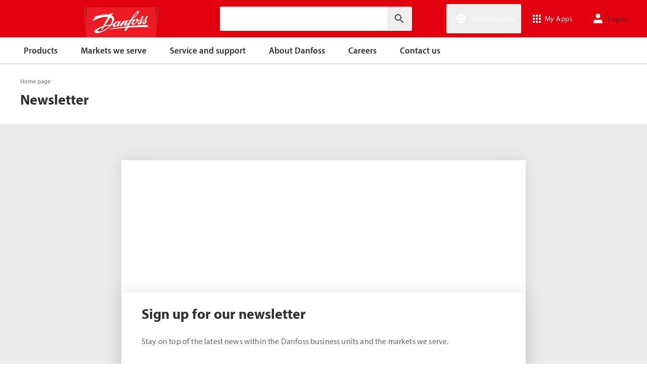

--- FILE ---
content_type: text/css
request_url: https://cdn.mosaic.danfoss.com/npm/mosaic-fonts@latest/dist/myriad-pro.css
body_size: 703
content:
@font-face{font-display:swap;font-family:"myriad-pro";font-style:normal;font-weight:400;src:url("./fonts/MyriadPro/MyriadPro-Regular.woff2") format("woff2"),url("./fonts/MyriadPro/MyriadPro-Regular.woff") format("woff")}@font-face{font-display:swap;font-family:"myriad-pro";font-style:normal;font-weight:600;src:url("./fonts/MyriadPro/MyriadPro-Semibold.woff2") format("woff2"),url("./fonts/MyriadPro/MyriadPro-Semibold.woff") format("woff")}@font-face{font-display:swap;font-family:"myriad-pro";font-style:normal;font-weight:700;src:url("./fonts/MyriadPro/MyriadPro-Bold.woff2") format("woff2"),url("./fonts/MyriadPro/MyriadPro-Bold.woff") format("woff")}@font-face{font-display:swap;font-family:"myriad-pro";font-style:italic;font-weight:400;src:url("./fonts/MyriadPro/MyriadPro-Italic.woff2") format("woff2"),url("./fonts/MyriadPro/MyriadPro-Italic.woff") format("woff")}/*# sourceMappingURL=myriad-pro.css.map */


--- FILE ---
content_type: text/css; charset=UTF-8
request_url: https://www.danfoss.com/tailwind?v=p1hcPAt0IsqSaWu9ZjGEOdRFmtU
body_size: 42633
content:
@keyframes spin-animation__8-lYjL{0%{transform:rotate(0deg)}to{transform:rotate(1turn)}}@keyframes ball-beat-animation__zeGuvM{30%{opacity:.6;transform:scale(.875)}60%{opacity:.3;transform:scale(.75)}to{opacity:1;transform:scale(1)}}@keyframes hide-scroll-animation__b1877b{0%,to{overflow:hidden}}.mosaic__ToUQTg ul{list-style:none;margin:0;padding:0}.mosaic__ToUQTg body{margin:0}.mosaic__ToUQTg button,.mosaic__ToUQTg input{font:inherit}.mosaic__ToUQTg a:not([class]){-webkit-text-decoration-skip:ink;text-decoration-skip-ink:auto}@media(prefers-reduced-motion:reduce){.mosaic__ToUQTg *,.mosaic__ToUQTg :after,.mosaic__ToUQTg :before{animation-duration:.01ms!important;animation-iteration-count:1!important;scroll-behavior:auto!important;transition-duration:.01ms!important}}.mosaic__ToUQTg{color:var(--df-color-secondary,#303030)}.mosaic__ToUQTg,.mosaic__ToUQTg *{font-family:var(--df-font-family-sans,"myriad-pro","Source Sans Pro",sans-serif,system-ui)}.mosaic__ToUQTg *{box-sizing:border-box}.mosaic__ToUQTg body{background-color:var(--df-color-primary,#fff);color:var(--df-color-secondary,#303030)}.mosaic__ToUQTg a{-ms-flex-align:center;align-items:center;color:var(--df-color-accent-base,#e2000f);display:-ms-inline-flexbox;display:inline-flex;font-size:var(--df-font-size-sm,1rem);line-height:var(--df-line-height-sm,1.5rem);text-decoration:underline}.mosaic__ToUQTg a:focus,.mosaic__ToUQTg a:hover{text-decoration:none}.mosaic__ToUQTg a:visited{color:var(--df-color-active-strong,#b6000f)}.mosaic__ToUQTg a.disabled__R5qsIG{color:var(--df-color-text-base,#bfbebe);cursor:default;pointer-events:none}.mosaic__ToUQTg a.external__-guKe4:after{background-color:var(--df-color-accent-base,#e2000f)}.mosaic__ToUQTg button,.mosaic__ToUQTg input[type=button]{-ms-flex-align:center;-ms-flex-pack:center;align-items:center;appearance:button;border-radius:2px;border-style:solid;cursor:pointer;display:-ms-inline-flexbox;display:inline-flex;justify-content:center;-ms-touch-action:manipulation;touch-action:manipulation}@media (-ms-high-contrast:none),screen and (-ms-high-contrast:active){.mosaic__ToUQTg button,.mosaic__ToUQTg input[type=button]{height:1px}}.mosaic__ToUQTg button:disabled,.mosaic__ToUQTg input[type=button]:disabled{cursor:default}.mosaic__ToUQTg button,.mosaic__ToUQTg input[type=button]{font-size:var(--df-font-size-md,1.125rem);font-weight:var(--df-font-weight-semibold,600);line-height:var(--df-line-height-md,1.75rem)}.mosaic__ToUQTg button{border-color:#0000;color:var(--df-color-secondary,#303030)}.mosaic__ToUQTg input[type=number],.mosaic__ToUQTg input[type=text],.mosaic__ToUQTg input[type=url]{background-clip:padding-box}.mosaic__ToUQTg input::-webkit-calendar-picker-indicator{filter:invert(50%)}.mosaic__ToUQTg input:hover::-webkit-calendar-picker-indicator{filter:invert(10%)}.external__-guKe4:not(#\#__NJBcVX):after{content:"";height:20px;margin-left:8px;-webkit-mask:url('data:image/svg+xml;utf8,<svg width="20" height="20" viewBox="0 0 20 20" fill="none" xmlns="http://www.w3.org/2000/svg" id="external"><path d="M15.8333 15.8333H4.16667V4.16667H10V2.5H4.16667C3.24167 2.5 2.5 3.25 2.5 4.16667V15.8333C2.5 16.75 3.24167 17.5 4.16667 17.5H15.8333C16.75 17.5 17.5 16.75 17.5 15.8333V10H15.8333V15.8333ZM11.6667 2.5V4.16667H14.6583L6.46667 12.3583L7.64167 13.5333L15.8333 5.34167V8.33333H17.5V2.5H11.6667Z" fill="currentColor" /></svg>') no-repeat 50% 50%;mask:url('data:image/svg+xml;utf8,<svg width="20" height="20" viewBox="0 0 20 20" fill="none" xmlns="http://www.w3.org/2000/svg" id="external"><path d="M15.8333 15.8333H4.16667V4.16667H10V2.5H4.16667C3.24167 2.5 2.5 3.25 2.5 4.16667V15.8333C2.5 16.75 3.24167 17.5 4.16667 17.5H15.8333C16.75 17.5 17.5 16.75 17.5 15.8333V10H15.8333V15.8333ZM11.6667 2.5V4.16667H14.6583L6.46667 12.3583L7.64167 13.5333L15.8333 5.34167V8.33333H17.5V2.5H11.6667Z" fill="currentColor" /></svg>') no-repeat 50% 50%;white-space:nowrap;width:20px}.input__tnrZHA:not(#\#__NJBcVX):read-only{background-color:var(--df-color-surface-base,#f4f4f4);cursor:default}.input__tnrZHA:not(#\#__NJBcVX){background-color:var(--df-color-primary,#fff);border-color:var(--df-color-neutral-base,#bfbebe);border-radius:2px;border-style:solid;border-width:1px;color:var(--df-color-secondary,#303030);font-size:var(--df-font-size-sm,1rem);font-weight:var(--df-font-weight-regular,400);height:40px;line-height:var(--df-line-height-sm,1.5rem);padding:4px 16px 6px;width:100%}.input__tnrZHA:not(#\#__NJBcVX):-ms-input-placeholder{color:var(--df-color-text-strong,#686868)}.input__tnrZHA:not(#\#__NJBcVX)::placeholder{color:var(--df-color-text-strong,#686868)}.input__tnrZHA:not(#\#__NJBcVX):active,.input__tnrZHA:not(#\#__NJBcVX):focus,.input__tnrZHA:not(#\#__NJBcVX):hover{border-color:var(--df-color-outline-strong,#484848)}.input__tnrZHA:not(#\#__NJBcVX):focus{box-shadow:0 0 0 2px var(--df-color-neutral-base,#bfbebe);outline:none}.input__tnrZHA:not(#\#__NJBcVX):disabled{background-color:var(--df-color-primary,#fff);border-color:var(--df-color-outline-base,#d8d8d9);color:var(--df-color-text-base,#bfbebe);cursor:default}.input__tnrZHA:not(#\#__NJBcVX):disabled:-ms-input-placeholder{color:var(--df-color-text-base,#bfbebe)}.input__tnrZHA:not(#\#__NJBcVX):disabled::placeholder{color:var(--df-color-text-base,#bfbebe)}.input__tnrZHA:not(#\#__NJBcVX).error__C4lPUC{border-color:var(--df-color-error,#e2000f);color:var(--df-color-error,#e2000f)}.loader__fqMvR4:not(#\#__NJBcVX){-ms-flex-align:center;-ms-flex-pack:center;align-items:center;background-color:var(--df-color-surface-weak,#ffffffd9);display:-ms-flexbox;display:flex;-ms-flex-wrap:wrap;flex-wrap:wrap;height:100%;justify-content:center;left:50%;position:absolute;top:50%;transform:translate(-50%,-50%);width:100%}.loader__fqMvR4:not(#\#__NJBcVX).global__j-f0Z8{max-height:100vh;position:fixed;z-index:var(--df-index-screen,0)}.loader__fqMvR4:not(#\#__NJBcVX)>.loaderCircle__b--WrB{animation:ball-beat-animation__zeGuvM 1s linear 0s infinite;background-color:var(--df-color-accent-base,#e2000f);border-radius:100%;display:inline-block;height:16px;margin:16px;width:16px}.loader__fqMvR4:not(#\#__NJBcVX)>.loaderCircle__b--WrB:nth-child(2n-1){animation-delay:-.5s}.error__C4lPUC:not(#\#__NJBcVX):not(#\#__NJBcVX){color:var(--df-color-error,#e2000f)}.textCenter__NJZlXO:not(#\#__NJBcVX){text-align:center}.switch__9lcq7K:not(#\#__NJBcVX){display:-ms-flexbox;display:flex;margin:1px 0}.mt3__Qh2-Et:not(#\#__NJBcVX){margin-top:.75rem}.mb2__izocCc:not(#\#__NJBcVX){margin-bottom:.5rem}.mb3__-XmGqZ:not(#\#__NJBcVX){margin-bottom:.75rem}:root{--as-main-button-color:#fff;--as-main-button-active-color:#303030;--as-main-button-active-background-color:#fff;--as-overlay-color:#0009}.app-switcher *{box-sizing:border-box}.app-switcher{padding:13px 0;position:relative}.app-switcher .app-switcher-btn{-ms-flex-align:center;-ms-flex-pack:center;align-items:center;background-color:#0000;border-radius:4px;color:var(--as-main-button-color);cursor:pointer;display:-ms-flexbox;display:flex;font-size:16px;height:48px;justify-content:center;min-width:125px;padding:8px 16px}.app-switcher .app-switcher-btn span{margin-left:8px}@media screen and (max-width:1024px){.app-switcher .app-switcher-btn{-ms-flex-pack:center;justify-content:center;min-width:48px;padding:0}.app-switcher .app-switcher-btn span{display:none}}@media screen and (max-width:600px){.app-switcher .app-switcher-btn{background:none;height:24px;min-width:auto;padding:0;width:24px}.app-switcher{padding:0}.app-switcher .app-switcher-btn svg path{min-width:24px}}@media screen and (min-width:1024px){.app-switcher .app-switcher-btn.active{background-color:var(--as-main-button-active-background-color);color:var(--as-main-button-active-color)}}.app-switcher .app-switcher-dropdown{background:#f4f4f4;display:none;min-width:326px;padding:8px;position:absolute;right:0;top:100%;z-index:20}@media screen and (max-width:600px){.app-switcher .app-switcher-dropdown{left:0;min-width:300px;padding:12px;position:fixed;right:0;top:52px;width:100%}}.app-switcher .app-switcher-overlay{background-color:var(--as-overlay-color);bottom:0;display:none;height:100%;left:0;position:fixed;right:0;top:72px;width:100%;z-index:10}@media screen and (max-width:600px){.app-switcher .app-switcher-overlay{top:52px}}.app-switcher .app-switcher-dropdown.active,.app-switcher .app-switcher-overlay.active{display:block}.app-switcher .app-switcher-title{color:#969696;display:block;font-size:14px;font-weight:700;line-height:1.3;padding-bottom:8px}.app-switcher .app-switcher-text{color:#686868;display:block;font-size:14px;line-height:24px}.app-switcher .error{color:#e2000f;font-size:14px;line-height:24px}.app-switcher .app-switcher-box{background-color:#fff;border-radius:4px;clear:both;padding:20px 16px}.app-switcher .app-switcher-link-list{list-style:none!important;margin:0 -15px;padding:0}.app-switcher .app-switcher-link-list li{line-height:24px}.app-switcher .app-switcher-link-list .app-switcher-link{-ms-flex-align:center;align-items:center;color:#303030;display:-ms-flexbox;display:flex;font-size:14px;font-weight:600;line-height:24px;min-height:40px;padding:0 15px;text-decoration:none;width:100%}.app-switcher .app-switcher-link-list .app-switcher-link:visited{color:#303030}.app-switcher .app-switcher-link-list .app-switcher-link svg{margin-right:10px;min-width:25px}.app-switcher .app-switcher-link-list .app-switcher-link.disabled{color:#bfbebe}.app-switcher .app-switcher-link-list .app-switcher-link:hover{background-color:#ebebeb}.app-switcher .app-switcher-footer{-ms-flex-align:center;-ms-flex-pack:justify;align-items:center;display:-ms-flexbox;display:flex;justify-content:space-between}.app-switcher .app-switcher-close-btn{background-color:#0000;display:none;margin-bottom:10px;margin-right:4px}@media screen and (max-width:600px){.app-switcher .app-switcher-close-btn{display:block;float:right}}.app-switcher .app-switcher-apps-link{margin-left:0!important;width:100%}.app-switcher div{line-height:0}header:not(.header--sticky-scroll) .skipped-content:focus{margin-top:48px}.header__search-wrapper{height:100%}.header__search-input{border:none;border-radius:2px;color:#303030;font-size:18px;height:48px;letter-spacing:.4px;line-height:48px;padding-left:12px;padding-right:45px;width:100%}.header__search-input:focus{outline:none!important}.search-select__menu:nth-child(n){border-radius:0;margin:0;z-index:5}.search-select__control{border-color:#d8d8d9!important;border-radius:0!important;box-shadow:none!important;height:48px;padding-left:12px;padding-right:45px;transition:height .2s ease-in-out,right 0s}.search-select__value-container{padding:0 10px 0 0}.search-select__value-container>div{height:100%;margin:0;padding:0}.search-select__value-container>div:not(.search-select__placeholder){-ms-flex-positive:1;flex-grow:1}.search-select__placeholder{display:none}.search-select__input{padding-left:0;transition:height .2s ease-in-out,right 0s;width:100%}.search-select__input>input{font-size:18px;height:36px;line-height:36px;max-width:100%;opacity:1!important;padding:6px 0;width:100%!important}.search-select__menu{margin-top:6px;max-height:500px}.search-select__menu-list{color:#686868;max-height:498px;padding:0}.search-select__menu-list .search-option.search-option--focused,.search-select__menu-list .search-option:hover{background-color:#f4f4f4!important}.search-select__menu-list .search-option{background-color:transparent!important;color:#686868!important}.search-select__menu-list .search-option__value span{font-weight:700}.search-select__control--menu-is-open{border-color:#d8d8d9!important}.header-form__input-wrapper .form-message__error{display:none!important}.header__mega__menu i.icon-global{font-size:28px;line-height:20px}.header__mega__menu i.icon-global+span{display:block;font-size:15px;font-weight:400;line-height:normal}.app-switcher .app-switcher-overlay.active{display:none}.app-switcher div{line-height:normal}.app-switcher-btn span{font-size:14px;line-height:18px}@media only screen and (max-width:1024px){.search-select__control{border-radius:0;height:56px;padding-bottom:16px;padding-right:60px;padding-top:16px}.search-select__control>:last-child{padding:0}.search-select__control:hover{border-color:#d8d8d9!important}.search-select__value-container{height:100%}}@media only screen and (max-width:991px){.skipped-content:focus{margin-top:0}}@media only screen and (max-width:767px){.header__search-input{font-size:14px;font-weight:400;line-height:20px;padding-left:48px}.search-select__input{height:100%}.search-select__input>input{height:100%;line-height:24px;padding:0}}@media only screen and (max-width:480px){.search-select__value-container{padding:0}}@media only screen and (min-width:1025px){.header--sticky-scroll .search-select__control{height:36px;min-height:36px}.header--sticky-scroll .search-select__input{height:100%}.header--sticky-scroll .search-select__input>input{height:100%;line-height:24px;padding:6px 0}.header--sticky-scroll .icon-search{line-height:36px}}@media only screen and (min-width:768px){.header__search-btn #header-search-input{opacity:1!important}.search-select__menu{border-radius:4px}.header--sticky-scroll .header__menu__list-item__link{color:#303030;font-style:16px;font-weight:600;padding-bottom:4px;padding-top:4px}.header--sticky-scroll .header__menu__list-item__link>span{padding-bottom:3px}.tabs__arrow--prev{box-shadow:-5px 0 10px 0 #f4f4f4;left:15px}}.tabs__arrow>.icon{color:#e2000f;display:block;font-size:26px;pointer-events:none;position:relative;transform:rotate(90deg)}@media only screen and (min-width:768px){.tabs__arrow--next{box-shadow:-5px 0 10px 0 #f4f4f4;right:15px}.sticky-tabs__header.sticky .sticky-tabs__header-controls{margin-bottom:0;margin-top:12px}.sticky-tabs__header-controls{-ms-flex-align:center;-ms-flex-pack:justify;align-items:center;background-color:#f4f4f4;display:-ms-flexbox;display:flex;justify-content:space-between;margin-top:24px}}.sticky-tabs__header-controls{margin-bottom:48px;position:relative}.sticky-tabs__header .page-heading,.sticky-tabs__header .tabs-control{margin:0 auto;max-width:1360px;width:100%}.sticky-tabs__header.sticky{left:0;position:fixed;right:0}.tabs__arrow.show,.tabs__item{display:-ms-flexbox;display:flex}.sticky-tabs__header .tabs-control{height:60px}.sticky-tabs__header{background-color:#fff;position:relative;transform:translateZ(0);transition:top .1s ease-in-out;z-index:3}@media (max-width:767px){.sticky-tabs__header{padding:0 15px}}.sticky-tabs__header.sticky:before{background:#fff;content:"";height:120px;left:0;position:absolute;right:0;top:-120px}@media only screen and (min-width:768px){.sticky-tabs__header .page-heading,.sticky-tabs__header .tabs-control{padding:0 35px}}.main-content>div:first-child.about-page:not(.container){margin-top:24px}.banner-component--custom{-ms-flex-align:center;-ms-flex-pack:center;align-items:center;display:-ms-flexbox;display:flex;justify-content:center;margin-bottom:0!important;min-height:720px;padding:24px 0;position:relative;width:100%}.column .banner-component--custom{margin-top:auto}@media only screen and (max-width:768px){.about-page .column .banner-component--custom{margin-bottom:-80px!important;min-height:236px}}.main-content .umbraco-forms-field div label.form-selected-item,.main-content .umbraco-forms-form .checkbox input,.main-content .umbraco-forms-form .checkboxlist input,.main-content .umbraco-forms-form .radiobuttonlist input{display:none!important}.umbraco-forms-page .form-select-wrapper .form-select.input-validation-error+label:before{opacity:0}.tabs-slider__container{scrollbar-width:none}.touchevents .tabs-slider__container{overflow-x:auto;overflow-y:hidden}.ie-active .tabs-slider__arrow--next:before{background-color:#ebebeb;content:"";height:100%;left:-1px;position:absolute;width:1px}.screen-reader-only{clip:rect(0 0 0 0);border:0;clip-path:inset(100%);height:1px;margin:-1px;overflow:hidden;padding:0;position:absolute;white-space:nowrap;width:1px}.img-empty-wrapper{display:block;font-size:0;height:100%;line-height:0;overflow:hidden;position:relative}.img-empty-wrapper:has(.bordered):after{border:1px solid #ebebeb;content:"";display:block;height:calc(100% - 4px);left:0;position:absolute;top:0;-webkit-user-select:none;-ms-user-select:none;user-select:none;width:calc(100% - 4px)}.img-empty-wrapper .img-default,.img-empty-wrapper .img-empty{background-size:100%;display:block;position:relative;transform:scale(1.1)}.img-empty-wrapper:has(.img-default.bordered):after,.img-empty-wrapper:has(.img-empty.bordered):after{content:none}.img-empty-wrapper .img-error{object-fit:contain}.img-empty{background-image:url(static/images/no-picture.svg?v=oQNsia0parMFTpxFhb1spYhmra0);display:none}.img-video-empty{background-image:url(static/images/no-picture-video.svg?v=uecdNx8-l7grwuTsP0vaGHWHC1Y)}.img-empty,.img-video-empty,.video-preview-image{background-position:50%;background-repeat:no-repeat;background-size:75%;height:0;padding-bottom:66.667%}.img-default-wrapper{display:block;font-size:0;height:100%;line-height:0;overflow:hidden;position:relative}.img-default-wrapper:has(.bordered):after{border:1px solid #ebebeb;content:"";display:block;height:calc(100% - 2px);left:0;position:absolute;top:0;-webkit-user-select:none;-ms-user-select:none;user-select:none;width:calc(100% - 2px)}.img-default-wrapper .img-default{display:block;position:relative}.img-default-wrapper .img-default.bordered:after{content:none}.img-default{background-image:url(static/images/default-tile-image.png?v=uecdNx8-l7grwuTsP0vaGHWHC1Y);background-size:cover;display:none;padding-bottom:66.667%}.bordered:after{left:-1px;top:-1px}@tailwind base;@tailwind components;@tailwind utilities;*,:after,:before{--tw-border-spacing-x:0;--tw-border-spacing-y:0;--tw-translate-x:0;--tw-translate-y:0;--tw-rotate:0;--tw-skew-x:0;--tw-skew-y:0;--tw-scale-x:1;--tw-scale-y:1;--tw-pan-x: ;--tw-pan-y: ;--tw-pinch-zoom: ;--tw-scroll-snap-strictness:proximity;--tw-gradient-from-position: ;--tw-gradient-via-position: ;--tw-gradient-to-position: ;--tw-ordinal: ;--tw-slashed-zero: ;--tw-numeric-figure: ;--tw-numeric-spacing: ;--tw-numeric-fraction: ;--tw-ring-inset: ;--tw-ring-offset-width:0px;--tw-ring-offset-color:#fff;--tw-ring-color:hsla(0,1%,75%,.5);--tw-ring-offset-shadow:0 0 #0000;--tw-ring-shadow:0 0 #0000;--tw-shadow:0 0 #0000;--tw-shadow-colored:0 0 #0000;--tw-blur: ;--tw-brightness: ;--tw-contrast: ;--tw-grayscale: ;--tw-hue-rotate: ;--tw-invert: ;--tw-saturate: ;--tw-sepia: ;--tw-drop-shadow: ;--tw-backdrop-blur: ;--tw-backdrop-brightness: ;--tw-backdrop-contrast: ;--tw-backdrop-grayscale: ;--tw-backdrop-hue-rotate: ;--tw-backdrop-invert: ;--tw-backdrop-opacity: ;--tw-backdrop-saturate: ;--tw-backdrop-sepia: ;--tw-contain-size: ;--tw-contain-layout: ;--tw-contain-paint: ;--tw-contain-style: }::backdrop{--tw-border-spacing-x:0;--tw-border-spacing-y:0;--tw-translate-x:0;--tw-translate-y:0;--tw-rotate:0;--tw-skew-x:0;--tw-skew-y:0;--tw-scale-x:1;--tw-scale-y:1;--tw-pan-x: ;--tw-pan-y: ;--tw-pinch-zoom: ;--tw-scroll-snap-strictness:proximity;--tw-gradient-from-position: ;--tw-gradient-via-position: ;--tw-gradient-to-position: ;--tw-ordinal: ;--tw-slashed-zero: ;--tw-numeric-figure: ;--tw-numeric-spacing: ;--tw-numeric-fraction: ;--tw-ring-inset: ;--tw-ring-offset-width:0px;--tw-ring-offset-color:#fff;--tw-ring-color:hsla(0,1%,75%,.5);--tw-ring-offset-shadow:0 0 #0000;--tw-ring-shadow:0 0 #0000;--tw-shadow:0 0 #0000;--tw-shadow-colored:0 0 #0000;--tw-blur: ;--tw-brightness: ;--tw-contrast: ;--tw-grayscale: ;--tw-hue-rotate: ;--tw-invert: ;--tw-saturate: ;--tw-sepia: ;--tw-drop-shadow: ;--tw-backdrop-blur: ;--tw-backdrop-brightness: ;--tw-backdrop-contrast: ;--tw-backdrop-grayscale: ;--tw-backdrop-hue-rotate: ;--tw-backdrop-invert: ;--tw-backdrop-opacity: ;--tw-backdrop-saturate: ;--tw-backdrop-sepia: ;--tw-contain-size: ;--tw-contain-layout: ;--tw-contain-paint: ;--tw-contain-style: }/*! tailwindcss v3.4.15 | MIT License | https://tailwindcss.com*/*,:after,:before{border:0 solid #bfbebe;box-sizing:border-box}:after,:before{--tw-content:""}:host,html{-webkit-text-size-adjust:100%;font-feature-settings:normal;-webkit-tap-highlight-color:transparent;font-family:myriad-pro,Source Sans Pro,sans-serif,system-ui;font-variation-settings:normal;line-height:1.5;tab-size:4}body{line-height:inherit;margin:0}hr{border-top-width:1px;color:inherit;height:0}abbr:where([title]){-webkit-text-decoration:underline dotted;text-decoration:underline dotted}h1,h2,h3,h4,h5,h6{font-size:inherit;font-weight:inherit}a{color:inherit;text-decoration:inherit}b,strong{font-weight:bolder}code,kbd,pre,samp{font-feature-settings:normal;font-family:ui-monospace,SFMono-Regular,Menlo,Monaco,Consolas,Liberation Mono,Courier New,monospace;font-size:1em;font-variation-settings:normal}small{font-size:80%}sub,sup{font-size:75%;line-height:0;position:relative;vertical-align:baseline}sub{bottom:-.25em}sup{top:-.5em}table{border-collapse:collapse;border-color:inherit;text-indent:0}button,input,optgroup,select,textarea{font-feature-settings:inherit;color:inherit;font-family:inherit;font-size:100%;font-variation-settings:inherit;font-weight:inherit;letter-spacing:inherit;line-height:inherit;margin:0;padding:0}button,select{text-transform:none}button,input:where([type=button]),input:where([type=reset]),input:where([type=submit]){-webkit-appearance:button;background-color:transparent;background-image:none}:-moz-focusring{outline:auto}:-moz-ui-invalid{box-shadow:none}progress{vertical-align:baseline}::-webkit-inner-spin-button,::-webkit-outer-spin-button{height:auto}[type=search]{-webkit-appearance:textfield;outline-offset:-2px}::-webkit-search-decoration{-webkit-appearance:none}::-webkit-file-upload-button{-webkit-appearance:button;font:inherit}summary{display:list-item}blockquote,dd,dl,figure,h1,h2,h3,h4,h5,h6,hr,p,pre{margin:0}fieldset{margin:0}fieldset,legend{padding:0}menu,ol,ul{list-style:none;margin:0;padding:0}dialog{padding:0}textarea{resize:vertical}input:-ms-input-placeholder,textarea:-ms-input-placeholder{color:#9ca3af;opacity:1}input::placeholder,textarea::placeholder{color:#9ca3af;opacity:1}[role=button],button{cursor:pointer}:disabled{cursor:default}audio,canvas,embed,iframe,img,object,svg,video{display:block;vertical-align:middle}img,video{height:auto;max-width:100%}[hidden]:where(:not([hidden=until-found])){display:none}@font-face{font-display:swap;font-family:myriad-pro;font-style:normal;font-weight:400;src:url(https://cdn.mosaic.danfoss.com/npm/mosaic-fonts@latest/dist/fonts/MyriadPro/MyriadPro-Regular.woff2) format("woff2"),url(https://cdn.mosaic.danfoss.com/npm/mosaic-fonts@latest/dist/fonts/MyriadPro/MyriadPro-Regular.woff) format("woff");}@font-face{font-display:swap;font-family:myriad-pro;font-style:normal;font-weight:600;src:url(https://cdn.mosaic.danfoss.com/npm/mosaic-fonts@latest/dist/fonts/MyriadPro/MyriadPro-Semibold.woff2) format("woff2"),url(https://cdn.mosaic.danfoss.com/npm/mosaic-fonts@latest/dist/fonts/MyriadPro/MyriadPro-Semibold.woff) format("woff");}@font-face{font-display:swap;font-family:myriad-pro;font-style:normal;font-weight:700;src:url(https://cdn.mosaic.danfoss.com/npm/mosaic-fonts@latest/dist/fonts/MyriadPro/MyriadPro-Bold.woff2) format("woff2"),url(https://cdn.mosaic.danfoss.com/npm/mosaic-fonts@latest/dist/fonts/MyriadPro/MyriadPro-Bold.woff) format("woff");}@font-face{font-display:swap;font-family:myriad-pro;font-style:italic;font-weight:400;src:url(https://cdn.mosaic.danfoss.com/npm/mosaic-fonts@latest/dist/fonts/MyriadPro/MyriadPro-Italic.woff2) format("woff2"),url(https://cdn.mosaic.danfoss.com/npm/mosaic-fonts@latest/dist/fonts/MyriadPro/MyriadPro-Italic.woff) format("woff");}body{background-color:#fff;color:#686868;font-size:1rem;line-height:1.5rem}label{font-size:.875rem;line-height:1.25rem}article{font-size:1rem;line-height:1.875rem}b,strong{font-weight:700}button,input[type=button],input[type=reset],input[type=submit]{border-color:transparent;border-radius:2px;color:#303030;cursor:pointer;font-size:1.125rem;font-weight:600;line-height:1.75rem;-ms-touch-action:manipulation;touch-action:manipulation}input:-webkit-calendar-picker-indicator{filter:invert(50%)}input:hover:-webkit-calendar-picker-indicator{filter:invert(10%)}h1,h2,h3,h4,h5,p{margin-bottom:12px;padding:0}h1:not(.rte),h2:not(.rte),h3:not(.rte),h4:not(.rte),h5:not(.rte){margin-bottom:24px}h1,h2{font-size:28px;font-weight:700;line-height:48px}h1:not(.page-heading),h2:not(.page-heading),h3{line-height:36px}h3{font-size:24px;font-weight:700}h4{font-size:20px;font-weight:700;line-height:24px}@media only screen and (max-width:480px){h1,h2{font-size:24px;font-weight:700;line-height:36px}h3{font-size:20px}h3,h4{font-weight:700;line-height:24px}h4{font-size:18px}}h2.rte,h3.rte,h4.rte{color:#303030;font-weight:700;letter-spacing:.005em;margin-top:0}h2.rte{font-size:28px;line-height:48px}@media only screen and (max-width:480px){h2.rte{font-size:24px;line-height:36px}}h3.rte{font-size:24px;line-height:36px}@media only screen and (max-width:480px){h3.rte{font-size:20px;line-height:24px}}h4.rte{font-size:20px;line-height:24px}@media only screen and (max-width:480px){h4.rte{font-size:18px;line-height:24px}}@media print{*,:after,:before{background:transparent!important;box-shadow:none!important;color:#000!important;text-shadow:none!important}a,a:visited{text-decoration:underline}a[href]:after{content:" (" attr(href) ")"}abbr[title]:after{content:" (" attr(title) ")"}a[href^="#"]:after,a[href^="javascript:"]:after{content:""}blockquote,pre{border:1px solid #999;page-break-inside:avoid}thead{display:table-header-group}img,tr{page-break-inside:avoid}img{max-width:100%!important}h2,h3,p{orphans:3;widows:3}h2,h3{page-break-after:avoid}}.container{width:100%}@media (min-width:359.5px){.container{max-width:359.5px}}@media (min-width:481px){.container{max-width:481px}}@media (min-width:599.5px){.container{max-width:599.5px}}@media (min-width:719.5px){.container{max-width:719.5px}}@media (min-width:768px){.container{max-width:768px}}@media (min-width:992px){.container{max-width:992px}}@media (min-width:1023.5px){.container{max-width:1023.5px}}@media (min-width:1025px){.container{max-width:1025px}}@media (min-width:1200px){.container{max-width:1200px}}@media (min-width:1439.5px){.container{max-width:1439.5px}}@media (min-width:1919.5px){.container{max-width:1919.5px}}.heading-lg{color:#303030;font-size:2.25rem;font-weight:700;line-height:3rem}.heading-md{color:#303030;font-size:1.75rem;font-weight:700;line-height:2.5rem}.subtitle-lg-moderate{font-weight:600}.subtitle-lg-moderate,.subtitle-lg-strong{color:#303030;font-size:1.125rem;line-height:1.75rem}.subtitle-lg-strong{font-weight:700}.body-lg{color:#303030;font-size:1.125rem;font-weight:400;line-height:1.75rem}.body-md{color:#303030;font-size:1rem;font-weight:400;line-height:1.5rem}.body-sm{color:#303030;font-size:.875rem;font-weight:400;line-height:1.25rem}.error,[aria-invalid=true]{color:#e2000f}.\!link{text-decoration:none!important}.link{text-decoration:none}.link:focus,.link:hover{text-decoration:underline}.\!link:focus,.\!link:hover{text-decoration:underline!important}.link.disabled,.link[aria-disabled=true]{color:#bfbebe;cursor:default;pointer-events:none}.\!link.disabled,.\!link[aria-disabled=true]{color:#bfbebe!important;cursor:default!important;pointer-events:none!important}.\!link.external:after{background-color:currentColor!important;content:""!important;display:inline-block!important;height:20px!important;margin-left:8px!important;-webkit-mask:url("data:image/svg+xml;utf8,%3Csvg%20width%3D%2220%22%20height%3D%2220%22%20viewBox%3D%220%200%2020%2020%22%20fill%3D%22none%22%20xmlns%3D%22http%3A%2F%2Fwww.w3.org%2F2000%2Fsvg%22%20id%3D%22external%22%3E%3Cpath%20d%3D%22M15.8333%2015.8333H4.16667V4.16667H10V2.5H4.16667C3.24167%202.5%202.5%203.25%202.5%204.16667V15.8333C2.5%2016.75%203.24167%2017.5%204.16667%2017.5H15.8333C16.75%2017.5%2017.5%2016.75%2017.5%2015.8333V10H15.8333V15.8333ZM11.6667%202.5V4.16667H14.6583L6.46667%2012.3583L7.64167%2013.5333L15.8333%205.34167V8.33333H17.5V2.5H11.6667Z%22%20fill%3D%22currentColor%22%20%2F%3E%3C%2Fsvg%3E") no-repeat 50% 50%!important;mask:url("data:image/svg+xml;utf8,%3Csvg%20width%3D%2220%22%20height%3D%2220%22%20viewBox%3D%220%200%2020%2020%22%20fill%3D%22none%22%20xmlns%3D%22http%3A%2F%2Fwww.w3.org%2F2000%2Fsvg%22%20id%3D%22external%22%3E%3Cpath%20d%3D%22M15.8333%2015.8333H4.16667V4.16667H10V2.5H4.16667C3.24167%202.5%202.5%203.25%202.5%204.16667V15.8333C2.5%2016.75%203.24167%2017.5%204.16667%2017.5H15.8333C16.75%2017.5%2017.5%2016.75%2017.5%2015.8333V10H15.8333V15.8333ZM11.6667%202.5V4.16667H14.6583L6.46667%2012.3583L7.64167%2013.5333L15.8333%205.34167V8.33333H17.5V2.5H11.6667Z%22%20fill%3D%22currentColor%22%20%2F%3E%3C%2Fsvg%3E") no-repeat 50% 50%!important;vertical-align:middle!important;width:20px!important}.link.external:after{background-color:currentColor;content:"";display:inline-block;height:20px;margin-left:8px;-webkit-mask:url("data:image/svg+xml;utf8,%3Csvg%20width%3D%2220%22%20height%3D%2220%22%20viewBox%3D%220%200%2020%2020%22%20fill%3D%22none%22%20xmlns%3D%22http%3A%2F%2Fwww.w3.org%2F2000%2Fsvg%22%20id%3D%22external%22%3E%3Cpath%20d%3D%22M15.8333%2015.8333H4.16667V4.16667H10V2.5H4.16667C3.24167%202.5%202.5%203.25%202.5%204.16667V15.8333C2.5%2016.75%203.24167%2017.5%204.16667%2017.5H15.8333C16.75%2017.5%2017.5%2016.75%2017.5%2015.8333V10H15.8333V15.8333ZM11.6667%202.5V4.16667H14.6583L6.46667%2012.3583L7.64167%2013.5333L15.8333%205.34167V8.33333H17.5V2.5H11.6667Z%22%20fill%3D%22currentColor%22%20%2F%3E%3C%2Fsvg%3E") no-repeat 50% 50%;mask:url("data:image/svg+xml;utf8,%3Csvg%20width%3D%2220%22%20height%3D%2220%22%20viewBox%3D%220%200%2020%2020%22%20fill%3D%22none%22%20xmlns%3D%22http%3A%2F%2Fwww.w3.org%2F2000%2Fsvg%22%20id%3D%22external%22%3E%3Cpath%20d%3D%22M15.8333%2015.8333H4.16667V4.16667H10V2.5H4.16667C3.24167%202.5%202.5%203.25%202.5%204.16667V15.8333C2.5%2016.75%203.24167%2017.5%204.16667%2017.5H15.8333C16.75%2017.5%2017.5%2016.75%2017.5%2015.8333V10H15.8333V15.8333ZM11.6667%202.5V4.16667H14.6583L6.46667%2012.3583L7.64167%2013.5333L15.8333%205.34167V8.33333H17.5V2.5H11.6667Z%22%20fill%3D%22currentColor%22%20%2F%3E%3C%2Fsvg%3E") no-repeat 50% 50%;vertical-align:middle;width:20px}.link-primary{text-decoration:none}.link-primary:focus,.link-primary:hover{text-decoration:underline}.link-primary.disabled,.link-primary[aria-disabled=true]{color:#bfbebe;cursor:default;pointer-events:none}.link-primary.external:after{background-color:currentColor;content:"";display:inline-block;height:20px;margin-left:8px;-webkit-mask:url("data:image/svg+xml;utf8,%3Csvg%20width%3D%2220%22%20height%3D%2220%22%20viewBox%3D%220%200%2020%2020%22%20fill%3D%22none%22%20xmlns%3D%22http%3A%2F%2Fwww.w3.org%2F2000%2Fsvg%22%20id%3D%22external%22%3E%3Cpath%20d%3D%22M15.8333%2015.8333H4.16667V4.16667H10V2.5H4.16667C3.24167%202.5%202.5%203.25%202.5%204.16667V15.8333C2.5%2016.75%203.24167%2017.5%204.16667%2017.5H15.8333C16.75%2017.5%2017.5%2016.75%2017.5%2015.8333V10H15.8333V15.8333ZM11.6667%202.5V4.16667H14.6583L6.46667%2012.3583L7.64167%2013.5333L15.8333%205.34167V8.33333H17.5V2.5H11.6667Z%22%20fill%3D%22currentColor%22%20%2F%3E%3C%2Fsvg%3E") no-repeat 50% 50%;mask:url("data:image/svg+xml;utf8,%3Csvg%20width%3D%2220%22%20height%3D%2220%22%20viewBox%3D%220%200%2020%2020%22%20fill%3D%22none%22%20xmlns%3D%22http%3A%2F%2Fwww.w3.org%2F2000%2Fsvg%22%20id%3D%22external%22%3E%3Cpath%20d%3D%22M15.8333%2015.8333H4.16667V4.16667H10V2.5H4.16667C3.24167%202.5%202.5%203.25%202.5%204.16667V15.8333C2.5%2016.75%203.24167%2017.5%204.16667%2017.5H15.8333C16.75%2017.5%2017.5%2016.75%2017.5%2015.8333V10H15.8333V15.8333ZM11.6667%202.5V4.16667H14.6583L6.46667%2012.3583L7.64167%2013.5333L15.8333%205.34167V8.33333H17.5V2.5H11.6667Z%22%20fill%3D%22currentColor%22%20%2F%3E%3C%2Fsvg%3E") no-repeat 50% 50%;vertical-align:middle;width:20px}.link-primary{color:#e2000f;text-decoration:underline}.link-primary:focus,.link-primary:hover{text-decoration:none}.link-primary:visited:not(.disabled):not([aria-disabled=true]):not([href="#"]){color:#b6000f}.link-tertiary{text-decoration:none}.link-tertiary:focus,.link-tertiary:hover{text-decoration:underline}.link-tertiary.disabled,.link-tertiary[aria-disabled=true]{color:#bfbebe;cursor:default;pointer-events:none}.link-tertiary.external:after{background-color:currentColor;content:"";display:inline-block;height:20px;margin-left:8px;-webkit-mask:url("data:image/svg+xml;utf8,%3Csvg%20width%3D%2220%22%20height%3D%2220%22%20viewBox%3D%220%200%2020%2020%22%20fill%3D%22none%22%20xmlns%3D%22http%3A%2F%2Fwww.w3.org%2F2000%2Fsvg%22%20id%3D%22external%22%3E%3Cpath%20d%3D%22M15.8333%2015.8333H4.16667V4.16667H10V2.5H4.16667C3.24167%202.5%202.5%203.25%202.5%204.16667V15.8333C2.5%2016.75%203.24167%2017.5%204.16667%2017.5H15.8333C16.75%2017.5%2017.5%2016.75%2017.5%2015.8333V10H15.8333V15.8333ZM11.6667%202.5V4.16667H14.6583L6.46667%2012.3583L7.64167%2013.5333L15.8333%205.34167V8.33333H17.5V2.5H11.6667Z%22%20fill%3D%22currentColor%22%20%2F%3E%3C%2Fsvg%3E") no-repeat 50% 50%;mask:url("data:image/svg+xml;utf8,%3Csvg%20width%3D%2220%22%20height%3D%2220%22%20viewBox%3D%220%200%2020%2020%22%20fill%3D%22none%22%20xmlns%3D%22http%3A%2F%2Fwww.w3.org%2F2000%2Fsvg%22%20id%3D%22external%22%3E%3Cpath%20d%3D%22M15.8333%2015.8333H4.16667V4.16667H10V2.5H4.16667C3.24167%202.5%202.5%203.25%202.5%204.16667V15.8333C2.5%2016.75%203.24167%2017.5%204.16667%2017.5H15.8333C16.75%2017.5%2017.5%2016.75%2017.5%2015.8333V10H15.8333V15.8333ZM11.6667%202.5V4.16667H14.6583L6.46667%2012.3583L7.64167%2013.5333L15.8333%205.34167V8.33333H17.5V2.5H11.6667Z%22%20fill%3D%22currentColor%22%20%2F%3E%3C%2Fsvg%3E") no-repeat 50% 50%;vertical-align:middle;width:20px}.link-tertiary,.link-tertiary:visited:not(.disabled):not([aria-disabled=true]):not([href="#"]){color:#fff}.link-hover-primary{color:#e2000f}.btn{-ms-flex-align:center;-ms-flex-pack:center;align-items:center;appearance:button;border-radius:2px;border-style:solid;border-width:2px;display:-ms-inline-flexbox;display:inline-flex;font-size:1.125rem;font-weight:600;justify-content:center;min-height:2.5rem;padding:.25rem 1.5rem;-ms-touch-action:manipulation;touch-action:manipulation}.btn .df-icon{margin-right:8px}@media (max-width:599.5px){.btn{width:100%}}.btn-primary{-ms-flex-align:center;-ms-flex-pack:center;align-items:center;appearance:button;border-radius:2px;border-style:solid;border-width:2px;display:-ms-inline-flexbox;display:inline-flex;font-size:1.125rem;font-weight:600;justify-content:center;min-height:2.5rem;padding:.25rem 1.5rem;-ms-touch-action:manipulation;touch-action:manipulation}.btn-primary .df-icon{margin-right:8px}@media (max-width:599.5px){.btn-primary{width:100%}}.btn-primary{background-color:#e2000f;border-color:#e2000f;color:#fff}.btn-primary:active,.btn-primary:focus,.btn-primary:hover{background-color:#b6000f;border-color:#b6000f}.btn-primary:disabled{background-color:#bfbebe;border-color:#bfbebe}.btn-large{-ms-flex-align:center;-ms-flex-pack:center;align-items:center;appearance:button;border-radius:2px;border-style:solid;border-width:2px;display:-ms-inline-flexbox;display:inline-flex;font-size:1.125rem;font-weight:600;justify-content:center;min-height:2.5rem;padding:.25rem 1.5rem;-ms-touch-action:manipulation;touch-action:manipulation}.btn-large .df-icon{margin-right:8px}@media (max-width:599.5px){.btn-large{width:100%}}.btn-large{min-height:3.5rem;min-width:3.5rem}.form-input,.form-select,.form-textarea{background-color:#fff;border:1px solid #bfbebe;border-radius:2px;color:#303030;height:40px;padding:4px 16px 6px;width:100%}.form-input:-ms-input-placeholder,.form-select:-ms-input-placeholder,.form-textarea:-ms-input-placeholder{color:#686868}.form-input::placeholder,.form-select::placeholder,.form-textarea::placeholder{color:#686868}.form-input:active,.form-input:focus,.form-input:hover,.form-select:active,.form-select:focus,.form-select:hover,.form-textarea:active,.form-textarea:focus,.form-textarea:hover{border-color:#484848}.form-input:focus,.form-select:focus,.form-textarea:focus{box-shadow:0 0 0 2px #bfbebe;outline:none}.form-input:read-only,.form-select:read-only,.form-textarea:read-only{background-color:#f4f4f4;cursor:default}.form-input:disabled,.form-select:disabled,.form-textarea:disabled{background-color:#fff;border-color:#bfbebe;color:#bfbebe}.form-input:disabled:-ms-input-placeholder,.form-select:disabled:-ms-input-placeholder,.form-textarea:disabled:-ms-input-placeholder{color:#bfbebe}.form-input:disabled::placeholder,.form-select:disabled::placeholder,.form-textarea:disabled::placeholder{color:#bfbebe}.form-input.warning,.form-select.warning,.form-textarea.warning{border-color:#fa0}.form-input.error,.form-input[aria-invalid=true],.form-select.error,.form-select[aria-invalid=true],.form-textarea.error,.form-textarea[aria-invalid=true]{border-color:#e2000f;color:#e2000f}.form-textarea{display:block;height:auto;min-height:40px}.form-select{appearance:none;background-image:url("data:image/svg+xml;utf8,%3Csvg%20width%3D%2224%22%20height%3D%2224%22%20viewBox%3D%220%200%2024%2024%22%20fill%3D%22none%22%20xmlns%3D%22http%3A%2F%2Fwww.w3.org%2F2000%2Fsvg%22%20id%3D%22arrow%22%3E%3Cpath%20d%3D%22M16.59%208.58997L12%2013.17L7.41%208.58997L6%209.99997L12%2016L18%209.99997L16.59%208.58997Z%22%20fill%3D%22rgb(104%2C%20104%2C%20104)%22%2F%3E%3C%2Fsvg%3E");background-position:calc(100% - 9px) 6px;background-repeat:no-repeat;min-width:80px;padding-right:40px;text-overflow:ellipsis}.form-select:disabled{opacity:1}.form-select:active:not(:disabled){box-shadow:0 2px 20px rgba(0,0,0,.12)}.form-select.read-only:disabled,.form-select:disabled{background-image:url("data:image/svg+xml;utf8,%3Csvg%20width%3D%2224%22%20height%3D%2224%22%20viewBox%3D%220%200%2024%2024%22%20fill%3D%22none%22%20xmlns%3D%22http%3A%2F%2Fwww.w3.org%2F2000%2Fsvg%22%20id%3D%22arrow%22%3E%3Cpath%20d%3D%22M16.59%208.58997L12%2013.17L7.41%208.58997L6%209.99997L12%2016L18%209.99997L16.59%208.58997Z%22%20fill%3D%22rgb(216%2C%20216%2C%20217)%22%2F%3E%3C%2Fsvg%3E")}.form-select.error option,.form-select.warning option,.form-select[aria-invalid=true] option{color:#303030}.form-select.light{background-color:transparent;background-position:calc(100% - 2px) 4px;height:32px;padding:2px 32px 2px 8px}.form-select.light.read-only:disabled{background-color:transparent}.form-select.light:not(.warning):not(.error){border-color:transparent}.form-checkbox{display:-ms-flexbox;display:flex;gap:12px}.form-checkbox .form-checkbox-content,.form-checkbox label{cursor:pointer;font-size:1rem;line-height:1.5rem;margin-top:-4px}.form-checkbox input[type=checkbox]{appearance:none;cursor:pointer;-ms-flex:0 0 auto;flex:0 0 auto;height:1rem;margin:0;width:1rem}.form-checkbox input[type=checkbox]:focus:not(:focus-visible){box-shadow:0 0 0 2px #bfbebe}.form-checkbox input[type=checkbox]{border:2px solid #303030;border-radius:2px}.form-checkbox input[type=checkbox]:hover{border-color:#686868}.form-checkbox input[type=checkbox]:checked{background-color:#484848;background-image:url("data:image/svg+xml;utf8,%3Csvg%20width%3D%2210%22%20height%3D%228%22%20viewBox%3D%220%200%2010%208%22%20fill%3D%22none%22%20xmlns%3D%22http%3A%2F%2Fwww.w3.org%2F2000%2Fsvg%22%3E%3Cpath%20fill-rule%3D%22evenodd%22%20clip-rule%3D%22evenodd%22%20d%3D%22M3.33333%208L0%204.66667L1.33333%203.33333L3.33333%205.33333L8.66667%200L10%201.33333L3.33333%208Z%22%20fill%3D%22rgb(255%2C%20255%2C%20255)%22%2F%3E%3C%2Fsvg%3E");background-position:50% 50%;background-repeat:no-repeat;border-color:#303030}.form-checkbox input[type=checkbox]:disabled,.form-checkbox input[type=checkbox]:disabled:hover{background-color:transparent;border-color:#bfbebe;cursor:default}.form-checkbox input[type=checkbox]:checked:hover{background-color:#686868;border-color:#686868}.form-checkbox input[type=checkbox]:disabled:checked,.form-checkbox input[type=checkbox]:disabled:checked:hover{background-color:#bfbebe;border-color:#bfbebe}.form-checkbox input[type=checkbox]:disabled+.form-checkbox-content,.form-checkbox input[type=checkbox]:disabled+label{color:#bfbebe;cursor:default}.form-checkbox input[type=checkbox].form-checkbox-intermediate:checked{background-image:url("data:image/svg+xml;utf8,%3Csvg%20width%3D%228%22%20height%3D%222%22%20viewBox%3D%220%200%208%202%22%20fill%3D%22none%22%20xmlns%3D%22http%3A%2F%2Fwww.w3.org%2F2000%2Fsvg%22%3E%3Crect%20width%3D%228%22%20height%3D%222%22%20fill%3D%22rgb(255%2C%20255%2C%20255)%22%2F%3E%3C%2Fsvg%3E")}.form-checkbox.error input[type=checkbox],.form-checkbox.error input[type=checkbox]:hover,.form-checkbox[aria-invalid=true] input[type=checkbox],.form-checkbox[aria-invalid=true] input[type=checkbox]:hover{border-color:#e2000f}.form-checkbox.error input[type=checkbox]:checked,.form-checkbox[aria-invalid=true] input[type=checkbox]:checked{background-color:#e2000f}.form-checkbox.error label,.form-checkbox[aria-invalid=true] label{color:#e2000f}.form-radio{display:-ms-flexbox;display:flex;gap:12px}.form-radio .form-checkbox-content,.form-radio label{cursor:pointer;font-size:1rem;line-height:1.5rem;margin-top:-4px}.form-radio input[type=radio]{appearance:none;cursor:pointer;-ms-flex:0 0 auto;flex:0 0 auto;height:1rem;margin:0;width:1rem}.form-radio input[type=radio]:focus:not(:focus-visible){box-shadow:0 0 0 2px #bfbebe}.form-radio input[type=radio]{border:2px solid;border-radius:8px;color:#484848;position:relative}.form-radio input[type=radio]:hover{color:#686868}.form-radio input[type=radio]:disabled,.form-radio input[type=radio]:disabled+label{color:#bfbebe;cursor:default}.form-radio input[type=radio]:checked{border-color:#303030}.form-radio input[type=radio]:checked:after{background-color:#303030;border-radius:8px;content:"";display:inline-block;height:.5rem;left:50%;position:absolute;top:50%;transform:translate(-50%,-50%);width:.5rem}.form-radio input[type=radio]:disabled+label:hover,.form-radio input[type=radio]:disabled:hover{border-color:#bfbebe;color:#bfbebe}.form-radio input[type=radio]:disabled+label:hover:after,.form-radio input[type=radio]:disabled:hover:after{background-color:#bfbebe}.form-radio input[type=radio]:checked:hover{border-color:#686868}.form-radio input[type=radio]:checked:hover:after{background-color:#686868}.form-radio input[type=radio]:disabled:checked{border-color:#bfbebe}.form-radio input[type=radio]:disabled:checked:after{background-color:#bfbebe}.form-radio.error input[type=radio],.form-radio[aria-invalid=true] input[type=radio]{color:#e2000f}.form-radio.error input[type=radio]:checked,.form-radio[aria-invalid=true] input[type=radio]:checked{border-color:#e2000f;color:#e2000f}.form-radio.error input[type=radio]:checked:after,.form-radio[aria-invalid=true] input[type=radio]:checked:after{background-color:#e2000f}.form-radio.error label,.form-radio[aria-invalid=true] label{color:#e2000f}.form-checkbox-group,.form-radio-group{display:-ms-flexbox;display:flex;-ms-flex-direction:column;flex-direction:column;gap:12px}.form-checkbox-group.inline,.form-radio-group.inline{column-gap:48px;-ms-flex-direction:row;flex-direction:row;-ms-flex-wrap:wrap;flex-wrap:wrap}.form-input-container.addon-start .form-input{padding-left:48px}.form-input-container.addon-end .form-input{padding-right:48px}.form-input-container .disabled .df-icon{color:#bfbebe}.divider.light{background-color:#d8d8d9;color:#d8d8d9}.container{max-width:80rem;padding-left:1rem;padding-right:1rem}@media (min-width:1439.5px){.container{padding-left:2rem;padding-right:2rem}}.page-heading{--tw-text-opacity:1;color:rgb(48 48 48/var(--tw-text-opacity,1));display:block;font-weight:700}.filterable-list .fake-buttons-group .show-more-button-wrapper .page-heading:empty,.filterable-list .fake-buttons-group .show-more-button-wrapper.page-heading:empty,.filterable-list .unselect-buttons-group .show-more-button-wrapper .page-heading:empty,.filterable-list .unselect-buttons-group .show-more-button-wrapper.page-heading:empty,.page-heading:empty{display:none}.grid-danf-fe-rte{color:#686868;font-size:16px;font-weight:400;letter-spacing:.01em;line-height:24px}.grid-danf-fe-rte a{color:#e2000f;font-size:inherit;font-weight:400;line-height:24px;text-decoration:underline}.grid-danf-fe-rte a:focus{text-decoration:none}.grid-danf-fe-rte a:active,.grid-danf-fe-rte a:visited{color:#b6000f}.grid-danf-fe-rte a:disabled{color:#bfbebe;pointer-events:none}.grid-danf-fe-rte a>.rte-text{color:inherit}.grid-danf-fe-rte button[data-type=contactUsForm]{background:none;border:none;color:#e2000f;font-size:16px;font-weight:400;line-height:24px;padding:0;position:relative}.grid-danf-fe-rte button[data-type=contactUsForm]:hover{color:#b6000f}.grid-danf-fe-rte button[data-type=contactUsForm]:hover:after{border-bottom-color:#b6000f}.grid-danf-fe-rte button[data-type=contactUsForm]:focus{outline:3px solid #46b9f3}.grid-danf-fe-rte button[data-type=contactUsForm]:focus:not([data-focus-visible-added]){outline:none}.grid-danf-fe-rte button[data-type=contactUsForm]:after{border-bottom:1px solid #e2000f;bottom:2px;content:"";left:0;position:absolute;width:100%}.grid-danf-fe-rte ol,.grid-danf-fe-rte ul{margin-bottom:24px}.grid-danf-fe-rte ul{list-style-type:disc}.grid-danf-fe-rte ol:not([class]),.grid-danf-fe-rte ul:not([class]){padding-left:25px}.grid-danf-fe-rte img:not([class]){display:block;margin:auto}.grid-danf-fe-rte>:after{clear:both;content:"";display:table}.grid-danf-fe-rte table:not([class]):after{display:none}.card{--tw-bg-opacity:1;--tw-shadow:0 0 30px 0 rgba(0,0,0,.1);--tw-shadow-colored:0 0 30px 0 var(--tw-shadow-color);background-color:rgb(255 255 255/var(--tw-bg-opacity,1));box-shadow:var(--tw-ring-offset-shadow,0 0 #0000),var(--tw-ring-shadow,0 0 #0000),var(--tw-shadow);margin-bottom:1.5rem;padding:1.5rem 2.5rem 3rem;position:relative;z-index:1}@media (max-width:767px){.card{padding:1.5rem 1.25rem 3rem}}@media (max-width:480px){.card{margin:0;padding:1.5rem 1.25rem}}.card .card-wrapper{margin-top:3rem}.card .card__title{--tw-text-opacity:1;color:rgb(48 48 48/var(--tw-text-opacity,1))}.card .card__description{font-weight:400}.card .card__video{font-size:0;line-height:0}.card .card--no-cta{margin-bottom:0;padding-bottom:1.5rem}@media (max-width:767px){.card .card--no-cta{padding-bottom:1.5rem}}.card .card__cta{float:left;line-height:0}.card .card__cta a,.card .card__cta button.cta{bottom:-1.5rem}@media only screen and (max-width:767px){.card .card-wrapper{margin-top:-3rem}}@media only screen and (max-width:480px){.card .card-wrapper{margin-bottom:0}.card .card__description{font-size:.9375rem;margin-bottom:1.5rem}.card .card__cta{width:100%}.card .card__cta .cta{text-align:center;width:100%}}.container:not(.container-fluid--full-bleed) .social-media{background-color:#fff!important;padding-bottom:0!important;padding-top:0!important}.container:not(.container-fluid--full-bleed) .social-media-col{grid-column:span 12/span 12;margin:0;width:100%!important}.tile-group-card{position:relative}.tile-group-card a{width:100%}.tile-group-card .img-empty-wrapper{height:auto;margin-bottom:0}.tile-group-card .tile__text{background-color:inherit;display:block;padding-left:19px;padding-right:19px;padding-top:.5rem;position:relative}.tile-group-card .tile__text-description{font-size:.875rem;line-height:1.5rem;margin-bottom:0;margin-top:.5rem;padding:0}.tile-group-card .tile__text-description p{margin:0;padding:0}.tile-group-card .tile__text-title{margin-bottom:0;margin-top:0}@media (min-width:992px){.tile-group-card .tile:nth-child(3n+4){clear:left}}@media (min-width:768px){.tile-group-card .img-empty-wrapper{display:-ms-flexbox;display:flex;-ms-flex-wrap:wrap;flex-wrap:wrap}.tile-group-card .img-empty-wrapper.row{margin:0}}@media (max-width:480px){.tile-group-card .tile:last-child .tile__text{bottom:0}}@media (max-width:991px){.tile-group-card .tile:nth-child(2n+3){clear:left}}.tile-group-wide{display:-ms-flexbox;display:flex;-ms-flex-direction:column;flex-direction:column}.tile-group-wide .tile{display:block;position:relative}.tile-group-wide .tile.hybris-product{display:-ms-flexbox;display:flex}.tile-group-wide .tile__image{min-height:0;position:relative}.tile-group-wide .tile__image-link{position:relative;z-index:1}.tile-group-wide .tile__image img{width:100%}.tile-group-wide .tile__text{-ms-flex-positive:1;flex-grow:1;position:relative}.tile-group-wide .tile__text-details{--tw-text-opacity:1;color:rgb(104 104 104/var(--tw-text-opacity,1));display:-ms-flexbox;display:flex;font-size:14px;line-height:1;margin-bottom:.75rem}.tile-group-wide .tile__text-details:empty{margin-bottom:0}.tile-group-wide .tile__text-description{color:#303030;font-size:1rem;font-weight:400;line-height:1.5rem;margin-bottom:.5rem}.tile-group-wide .tile__text-description>:first-child{margin-top:0}.tile-group-wide .tile__text-description>:last-child{margin-bottom:0}.tile-group-wide .tile__text__location{max-width:65%;padding-right:1.25rem}.tile-group-wide .tile__text__location-label{--tw-text-opacity:1;color:rgb(48 48 48/var(--tw-text-opacity,1));font-size:1rem;font-weight:600;line-height:1.5rem}.tile-group-wide .tile__text__link{-ms-flex-item-align:end;align-self:flex-end;margin-top:1rem;max-width:35%}@media (max-width:768px){.tile-group-wide .tile__text__link,.tile-group-wide .tile__text__location{max-width:100%;padding-right:0;width:100%}.tile-group-wide .tile__text{padding-top:.5rem}.tile-group-wide .tile.hybris-product{display:block}.tile-group-wide .tile__image{display:block;width:100%}.tile-group-wide .tile__text-description{margin-top:0}}@media (max-width:480px){.tile-group-wide .tile__text-details{margin-bottom:.5rem}}@media (min-width:768px){.tile-group-wide .tile__image{float:left;margin-right:1.25rem;width:271px}}.recommended-courses .tile__text{-ms-flex-positive:1;display:-ms-flexbox;display:flex;flex-grow:1;padding:21px 19px 52px}.recommended-courses .tile__text .tile__link{-ms-flex-positive:1;display:-ms-flexbox;display:flex;-ms-flex-direction:column;flex-direction:column;flex-grow:1}.recommended-courses .tile__text-description{margin-bottom:24px}@media (max-width:1024px){.tile-group-card{margin:0}}@media (min-width:768px){.recommended-courses .tile__text-description{-webkit-line-clamp:4;-webkit-box-orient:vertical;display:-webkit-box;max-height:4.8em;overflow:hidden}}.filterable-list .fake-buttons-group .show-more-button-wrapper .tile-group .tile__tab-focus-highlighter,.filterable-list .fake-buttons-group .show-more-button-wrapper.tile-group .tile__tab-focus-highlighter,.filterable-list .unselect-buttons-group .show-more-button-wrapper .tile-group .tile__tab-focus-highlighter,.filterable-list .unselect-buttons-group .show-more-button-wrapper.tile-group .tile__tab-focus-highlighter{display:none}.tile-group .tile__tab-focus-highlighter{display:none;height:100%;left:0;outline:3px solid #46b9f3;outline-offset:2px;position:absolute;top:0;width:100%}.tile-group .tile__image-link:focus[data-focus-visible-added],.tile-group .tile__text>a:focus{outline:2px solid transparent!important;outline-offset:2px!important}.tile-group .tile__image-link:focus[data-focus-visible-added]~.tile__tab-focus-highlighter{display:block}.tile-group .tile__image-link:focus[data-focus-visible-added] a:focus[data-focus-visible-added]{outline:2px solid transparent!important;outline-offset:2px!important}.bordered-list-items li{margin-bottom:24px;padding-bottom:0}.bordered-list-items li:not(:last-child){border-bottom:1px solid #eee}.bordered-list-items li:not(:first-child){margin-top:-1px}.bordered-list-items li .tile__text-title{margin-bottom:12px}.bordered-list-items li .tile__image,.bordered-list-items li .tile__text{margin-bottom:24px}.bordered:after{border:1px solid #ebebeb;content:"";display:block;height:100%;left:0;position:absolute;top:0;-webkit-user-select:none;-ms-user-select:none;user-select:none;width:100%}.edge-active .tile__descriptive-text .attributes-table{width:calc(50% - 6.01px)}@media (max-width:991px){.edge-active .tile__descriptive-text .attributes-table{width:100%}}@media (max-width:1024px){.bordered-list-items li .tile__text{padding-top:0}}.cta{background-image:none;border:none;border-radius:4px;box-sizing:border-box;cursor:pointer;display:inline-block;font-family:myriad-pro,Geneva,Tahoma,sans-serif;font-size:18px;font-style:normal;font-weight:600;letter-spacing:.03em;line-height:24px;margin:0;overflow:visible;position:relative;text-align:left;text-decoration:none!important;text-transform:none;-ms-touch-action:manipulation;touch-action:manipulation;vertical-align:middle}@media only screen and (max-width:767px){.cta{font-size:1rem;letter-spacing:.015em}}.cta:focus:not([data-focus-visible-added]){outline:none}.cta.cta__text-center{text-align:center}.cta-content{box-sizing:border-box;display:inline-block;position:relative}.cta-content .icon{font-size:22px;line-height:12px;position:absolute;right:0;text-align:center;top:0;width:30px}.cta-content-text{word-wrap:break-word;display:block}.cta--alpha,.cta--alpha-inverted,.cta--beta,.cta--gamma{text-align:center;transition:all .3s ease}.cta--alpha{background-color:#e2000f;border:1px solid #e2000f;color:#fff;padding-bottom:5px;padding-top:5px}.cta--alpha .cta-content{color:#fff}.cta--alpha:active{background-color:#b5000c;border:1px solid #b5000c;color:#fff}.cta--alpha.disabled,.cta--alpha[disabled]{background-color:#f5a6ab;border:1px solid #f5a6ab;color:#fff}.cta--alpha-inverted .cta-content{color:#303030}.cta--alpha-inverted.disabled,.cta--alpha-inverted[disabled]{background-color:#787d85;border:1px solid #787d85;color:#303030}.cta--beta{background-color:#303030;border:1px solid #303030;color:#fff}.cta--beta .cta-content{color:#fff}.cta--beta:active{background-color:#262d36;border:1px solid #262d36;color:#fff}.cta--beta.disabled,.cta--beta[disabled]{background-color:#b7babe;border:1px solid #b7babe;color:#fff}.cta--delta .cta-content{box-sizing:border-box;padding-left:35px;position:relative}.cta--delta .cta-content-text{color:#303030}.cta--delta .cta-content .icon{color:#e2000f;font-size:34px;left:0;line-height:inherit;position:absolute;top:0;transition:all .3s ease}.cta--delta:active .cta-content .icon{color:#262d36;left:4px}.cta--gamma{background-color:#fff;border:1px solid #d8d8d9}.cta--gamma,.cta--gamma .cta-content{color:#303030}.cta--gamma:active{background-color:#fff;border-color:#adadae;color:#262d36}.cta--gamma:active .cta-content{color:#262d36}.cta--gamma.disabled,.cta--gamma[disabled]{background-color:#f1f1f2;border:1px solid #f1f1f2;color:#262d36}.cta--with-icon .cta-content{min-height:12px;padding-left:34px}.cta--play-video{left:50%;position:absolute;top:50%;transform:translate(-50%,-50%)}.cta--block .cta-content .icon,.cta--large .cta-content .icon,.cta--small .cta-content .icon{top:50%;transform:translateY(-50%)}.cta--large{line-height:3rem;min-height:48px;min-width:120px;padding-left:30px;padding-right:30px}@media only screen and (max-width:767px){.cta--large{line-height:2.25rem;min-height:36px;padding-inline:20px}}.cta--large .cta-content{line-height:1.5rem;padding-bottom:6px;padding-top:6px}.cta--large.cta--with-icon .cta-content{padding-left:6px;padding-right:36px}@media only screen and (max-width:767px){.cta--large.cta--with-icon .cta-content{padding-right:32px}}.cta--large .icon{font-size:28px}@media only screen and (max-width:767px){.cta--large .icon{font-size:26px}}.cta--small{font-size:16px;letter-spacing:.02em;line-height:36px;min-height:48px;min-width:100px}@media only screen and (max-width:767px){.cta--small{font-size:.875rem;letter-spacing:.015em;min-height:36px}}.cta--small.cta--with-icon .cta-content{font-size:14px;line-height:1.5rem;min-height:24px;padding-left:22px;padding-right:30px}@media only screen and (max-width:767px){.cta--small.cta--with-icon .cta-content{padding-left:28px}}.cta--small .icon{font-size:24px;line-height:48px}@media only screen and (max-width:767px){.cta--small .icon{font-size:1.25rem;width:25px}}.cta--block{display:block;text-align:center;width:100%}.cta--icon-red{color:#e2000f;transition:all .3s ease}.cta--icon-red:active{color:#b5000c}.cta--filter-sort{text-align:left}.cta--filter-sort .sort-icons{display:block;left:0;position:absolute;top:50%;transform:translateY(-50%)}.cta--filter-sort .sort-icons .icon{display:block;line-height:10px;position:relative;width:25px}.cta__link-button{margin-bottom:24px}.no-touchevents .cta--alpha:not([disabled]):hover{background-color:#b5000c;border-color:#b5000c;color:#fff}.no-touchevents .cta--beta:not([disabled]):hover{background-color:#262d36;border:1px solid #262d36;color:#fff}.no-touchevents .cta--gamma:not([disabled]):hover{background-color:#fff;border-color:#adadae;color:#262d36}.no-touchevents .cta--gamma:not([disabled]):hover .cta-content{color:#262d36}.no-touchevents .cta--delta:hover .cta-content i[class^=icon-]{color:#262d36;left:4px}.no-touchevents .cta--icon-red:hover{color:#b5000c}.mobile-gallery .swiper-navigation{-ms-flex-pack:center;display:-ms-flexbox;display:flex;-ms-flex:1;flex:1;justify-content:center;margin:24px 0;position:relative;text-align:center}.mobile-gallery .swiper-pagination{position:relative;text-align:center;transform:translateZ(0);transition:opacity .3s;z-index:10}.mobile-gallery .swiper-pagination-bullet{background:#d8d8d9;cursor:pointer;height:12px;margin-right:15px;opacity:1;position:relative;top:1px;width:12px}.mobile-gallery .swiper-pagination-bullet:first-of-type{margin-left:20px}.mobile-gallery .swiper-pagination-bullet:last-of-type{margin-right:20px}.mobile-gallery .swiper-pagination-bullet-active{background:#e2000f;outline:none}.mobile-gallery .swiper-button-next,.mobile-gallery .swiper-button-prev{color:#686868;display:inline-block;font-size:46px;height:12px;margin:0;position:relative;transition:color .3s ease;width:21px}.mobile-gallery .swiper-button-next:after,.mobile-gallery .swiper-button-prev:after{content:none}.mobile-gallery .swiper-button-next{right:20px!important;transform:rotate(-90deg)}.mobile-gallery .swiper-button-next .icon-chevron-down-small{margin-left:-20px}.mobile-gallery .swiper-button-prev{left:20px;transform:rotate(90deg)}.mobile-gallery .swiper-button-prev .icon-chevron-down-small{margin-left:-5px}.mobile-gallery .swiper-button-disabled{opacity:1}.mobile-gallery .swiper-button-disabled .icon-chevron-down-small{color:#e2000f;outline:none}.desktop-modal-gallery .gallery-thumbs .swiper-slide-thumb-active{border-color:#303030}.desktop-modal-gallery .gallery-thumbs{height:20%;padding-top:1.5em;width:100%}.image-gallery .swiper-slide-thumb-active{border:2px solid #303030}.swiper-slide:not(.swiper-slide-thumb-active) .slide-without-border{border:1px solid transparent}.no-touchevents .swiper-navigation .swiper-button-next-webex:hover,.no-touchevents .swiper-navigation .swiper-button-prev-webex:hover{color:#e2000f;cursor:pointer}@media only screen and (max-width:767px){.container:not(.container-fluid--full-bleed) .slider{background-color:#ebebeb;padding-bottom:24px}}.popup-container{-ms-flex-align:center;-ms-flex-pack:center;align-items:center;display:-ms-flexbox;display:flex;justify-content:center;margin-top:48px!important;top:0!important;transform:none!important}.group.desktop-modal-gallery .popup-container{margin-left:16%!important;width:66%!important}.popup-content{border-radius:4px;max-width:100%;position:relative;width:100%}.group.desktop-modal-gallery .popup-content{background-color:transparent;max-width:1120px;width:100%}.group.contact-form-popup .popup-content,.group.newsletter-form .popup-content,.group.plus-one-form-modal .popup-content{padding:1rem}.group.desktop-modal-gallery .popup-content{padding-left:50px}@media (min-width:1023.5px){.group.redirect-dialog .popup-content{margin-top:.75rem;max-width:560px}.group.contact-form-popup .popup-content,.group.newsletter-form .popup-content,.group.plus-one-form-modal .popup-content{max-width:876px}.group.contact-form-popup .popup-content,.group.newsletter-form .popup-content,.group.plus-one-form-modal .popup-content{padding-left:3rem;padding-right:3rem}.group.contact-form-popup .popup-content,.group.newsletter-form .popup-content,.group.plus-one-form-modal .popup-content{padding-bottom:3rem;padding-top:1.5rem}}.popup{padding-left:15px;padding-right:15px}.popup .close,.popup .close:hover{outline:none}.popup .close:focus{outline:3px solid #46b9f3}.popup .close:focus:not([data-focus-visible-added]){outline:none}.popup button.close{background:0 0;border:0;cursor:pointer;float:right;padding:0}.popup .popup-container{margin-left:16.66667%;top:0;transform:none;width:66.66667%}@media (max-width:991px){.popup .popup-container{margin-left:0;padding-left:25px;padding-right:25px;width:100%}}.popup .icon-cancel{color:#e2000f;font-size:38px;left:5px;position:relative;top:-5px}.hero-banner__info_is-big .hero-banner__info_more{box-shadow:none;display:block;transition:box-shadow .3s ease}.hero-banner__info_is-big:not(.hero-banner__info_is-opened) .hero-banner__info_more{box-shadow:0 -5px 30px 10px #fff}.hero-banner__info_is-opened .hero-banner__info_more_arrow{top:20px;transform:rotate(180deg)}.hero-banner__info_is-opened .hero-banner__info_more_read-more{display:none}.hero-banner__info_is-opened .hero-banner__info_more_read-less{display:block}.hero-banner__info_is-opened .hero-banner__info_description .hero-banner__info_description-text:before{content:none}.main-content:has(.events-list-page) .filterable-list-breadcrumbs,.main-content:has(.news-list-page) .filterable-list-breadcrumbs{margin-left:0!important}.dynamic-page{padding-top:24px}@media only screen and (min-width:992px){.dynamic-page{width:100%}}.dynamic-page.list-page{padding-top:0}.filterable-list .fake-buttons-group .cta--small,.filterable-list .unselect-buttons-group .cta--small{margin-bottom:0!important}.filterable-list .fake-buttons-group .show-more-button-wrapper,.filterable-list .unselect-buttons-group .show-more-button-wrapper{display:inline-block;margin:0}.filterable-list .fake-buttons-group .filter-unselect-button--hidden,.filterable-list .fake-buttons-group .show-more-button-wrapper .hidden,.filterable-list .fake-buttons-group .show-more-button-wrapper.hidden,.filterable-list .unselect-buttons-group .filter-unselect-button--hidden,.filterable-list .unselect-buttons-group .show-more-button-wrapper .hidden,.filterable-list .unselect-buttons-group .show-more-button-wrapper.hidden{display:none}.filterable-list.wait .spinner-wrapper{height:auto;min-height:80vh}@media only screen and (max-width:991px){.filterable-list.wait .spinner-wrapper{min-height:90vh}}.filterable-list.wait .spinner{position:fixed}.filterable-list.wait:before{background-color:#000;bottom:0;content:"";display:block;left:0;opacity:.1;position:fixed;right:0;top:0;z-index:4}.filterable-list.wait .filterable-list__pagination,.filterable-list.wait .filters,.filterable-list.wait .mobile-filter,.filterable-list.wait .unselect-buttons-group{cursor:wait}.filterable-list.wait .\!filters{cursor:wait!important}.filterable-list.wait .filters .filters-group,.filterable-list.wait .filters .filters__header,.filterable-list.wait .filters .form-select-wrapper{pointer-events:none}.filterable-list.wait .\!filters .filters-group,.filterable-list.wait .\!filters .filters__header,.filterable-list.wait .\!filters .form-select-wrapper{pointer-events:none!important}.filterable-list.wait .filterable-list__pagination .pagination,.filterable-list.wait .unselect-buttons-group .filter-unselect-button{pointer-events:none}.filterable-list.wait .mobile-filter:before{background-color:#000;bottom:0;content:"";display:block;left:0;opacity:.1;position:fixed;right:0;top:0;z-index:4}.filterable-list.wait .mobile-filter .mobile-filter__body,.filterable-list.wait .mobile-filter .mobile-filter__footer,.filterable-list.wait .mobile-filter .mobile-filter__header{pointer-events:none}.filterable-list .spinner-wrapper{height:100%;min-height:80vh!important;position:relative}.filterable-list .spinner-wrapper .spinner{top:70px}.filters__wrapper .filters-group__items{max-height:none!important;overflow-y:initial!important}.filterable-list .tile-group .tile__text-description ol,.filterable-list .tile-group .tile__text-description ul{list-style-position:inside;margin-bottom:12px}.filterable-list .filters-group__items{margin-bottom:24px!important}@media only screen and (min-width:768px){.filterable-list .tile-group{padding-top:12px!important}}@media only screen and (max-width:991px){.filterable-list .tile-group{margin-top:24px}}.filterable-list .tile-group:empty{margin-top:0}.filterable-list .tile-group-wide:last-child .tile:last-child{margin-bottom:24px}@media only screen and (max-width:991px){.filterable-list .filters-sidebar{display:block;max-width:calc(100% - 30px)}}.filterable-list .list-heading .sort-filter-buttons-wrapper:first-child{margin-top:24px}.filterable-list .list-heading .search-download-sort{-ms-flex-pack:end;display:-ms-flexbox;display:flex;-ms-flex-direction:row-reverse;flex-direction:row-reverse;justify-content:flex-end;padding:0}.filterable-list__items:not(:empty){margin-top:24px}@media only screen and (max-width:991px){.filterable-list__items:not(:empty){border-top:1px solid #ebebeb}}.no-touchevents .list-link:hover{color:#e2000f}@media only screen and (min-width:992px){.no-touchevents .ff-active .filterable-list .reset-filter-button,.no-touchevents .ff-active .filterable-list .sort-button{padding:6px 14px}}.dynamic-page .filters-group-list .select-filter-autocomplete__control--is-focused{border-color:#d8d8d9;box-shadow:0 0 0 2px #bfbebe;outline:none}.dynamic-page .filters-group-list .select-filter-autocomplete__control__menu{margin-top:1px}.dynamic-page .filters-group-list .filter-textfield input.filter-textfield__field{outline:none}.dynamic-page .filters-group-list .filter-textfield input.filter-textfield__field:focus{box-shadow:0 0 0 2px #bfbebe;outline:none}.list-total-count{padding-bottom:12px;padding-top:12px}.list-total-count .paragraph-link{color:#e2000f;font-size:inherit;font-weight:400;line-height:24px;padding-left:5px;text-decoration:underline}@media only screen and (max-width:991px){.list__wrapper .cta-content{max-width:100%}.list__wrapper .cta-content-text:not(.text__link){display:inline-block;max-width:100%;overflow:hidden;text-overflow:ellipsis;vertical-align:middle;white-space:nowrap}.list__wrapper .sort-button .cta-content-text{display:block}}@media only screen and (max-width:480px){.learning-table-wrapper .cta-content,.table-wrapper .cta-content{max-width:100%}.learning-table-wrapper .cta-content-text:not(.text__link),.table-wrapper .cta-content-text:not(.text__link){display:inline-block;max-width:100%;overflow:hidden;text-overflow:ellipsis;vertical-align:middle;white-space:nowrap}.learning-table-wrapper .sort-button,.table-wrapper .sort-button{display:block}}.filters-group-list-item:last-child .filters-group--collapsed{margin-bottom:24px}.filters-group-list-item .form-select-wrapper{margin-bottom:12px}.filters-group-list-item .form-autocomplete{margin-bottom:12px;margin-top:12px}.filters-group-list-item:first-child>.form-select-wrapper{margin-top:24px}.filters-group__item[data-disabled]{pointer-events:none}.filters-group__item[data-disabled] .filters-group__item__checkBox{border-color:#bfbebe}.filters-group__item[data-disabled] .filters-group__item__checked-true{background-color:#bfbebe}.filters-group__item[data-disabled] .filters-group__item__title{color:#bfbebe}.filters-group__item:active:not([data-disabled]){color:#e2000f}.filters-group__item:active:not([data-disabled]) .filters-group__item__control:not(.filters-group__item__checked-true){border-color:#e2000f}.filters-group__item__checkBox{border-radius:2px}.filters-group__item__checkBox.filters-group__item__checked-true{background-color:#303030}.filters-group__item__radio{border-radius:7px;position:relative}.filters-group__item__radio.filters-group__item__checked-true:before{speak:none;background-color:#303030;border-radius:7px;bottom:1px;content:"";font-size:9px;font-style:normal;font-variant:normal;font-weight:400;left:1px;line-height:1;position:absolute;right:1px;text-align:center;text-transform:none;top:1px}.\!filters .form-label{color:#303030!important;cursor:pointer!important;font-size:18px!important;font-weight:600!important;line-height:24px!important;padding-bottom:0!important;padding-top:12px!important;position:relative!important;white-space:normal!important}.filters .form-label{color:#303030;cursor:pointer;font-size:18px;font-weight:600;line-height:24px;padding-bottom:0;padding-top:12px;position:relative;white-space:normal}.no-touchevents .filters-group__item{-webkit-user-select:none;-ms-user-select:none;user-select:none}.no-touchevents .filters-group__item:not([data-disabled]):focus,.no-touchevents .filters-group__item:not([data-disabled]):hover{color:#e2000f}.no-touchevents .filters-group__item:not([data-disabled]):focus .filters-group__item__control:not(.filters-group__item__checked-true),.no-touchevents .filters-group__item:not([data-disabled]):hover .filters-group__item__control:not(.filters-group__item__checked-true){border-color:#e2000f}.no-touchevents .filters-group__item:not([data-disabled]):focus .filters-group__item__radio.filters-group__item__checked-true~.filters-group__item__title,.no-touchevents .filters-group__item:not([data-disabled]):hover .filters-group__item__radio.filters-group__item__checked-true~.filters-group__item__title{color:#303030}.no-touchevents .filters-group__item:not([data-disabled]):focus .filters-group__item__checkBox.filters-group__item__checked-true,.no-touchevents .filters-group__item:not([data-disabled]):hover .filters-group__item__checkBox.filters-group__item__checked-true{position:relative}.no-touchevents .filters-group__item:not([data-disabled]):focus .filters-group__item__checkBox.filters-group__item__checked-true:before,.no-touchevents .filters-group__item:not([data-disabled]):hover .filters-group__item__checkBox.filters-group__item__checked-true:before{speak:none;-webkit-font-smoothing:antialiased;-moz-osx-font-smoothing:grayscale;bottom:0;color:#fff;content:"\e903";font-family:webex!important;font-size:19px;font-style:normal;font-variant:normal;font-weight:400;left:-4px;line-height:1;position:absolute;right:0;text-align:center;text-transform:none;top:-4px}.no-touchevents .filters-group__item:not([data-disabled]):focus .filters-group__item__checkBox.filters-group__item__checked-true~.filters-group__item__title,.no-touchevents .filters-group__item:not([data-disabled]):hover .filters-group__item__checkBox.filters-group__item__checked-true~.filters-group__item__title{color:#303030}.no-touchevents .filters__button .cta{transition-property:background-color}.no-touchevents .filters__button .cta:hover{background-color:#ebebeb}.no-touchevents .filters__button .non-clickable{cursor:default}.no-touchevents .filters__button .non-clickable:hover{background-color:#ebebeb}.no-touchevents .column-filter .icon-filter:hover,.no-touchevents .filters__reset-button:focus,.no-touchevents .filters__reset-button:hover{color:#e2000f}.no-touchevents .ff-active .filters-group__item__checkBox,.no-touchevents .ie-active .filters-group__item__checkBox{margin-top:5px}.no-touchevents .ff-active .filters-group__item:hover .filters-group__item__checkBox.filters-group__item__checked-true:before,.no-touchevents .ie-active .filters-group__item:hover .filters-group__item__checkBox.filters-group__item__checked-true:before{left:-3.5px;top:-3.5px}.sort-filter-buttons-wrapper .open-filters-button{display:none}@media only screen and (max-width:991px){.toggle-filters-button{background-color:#fff;border:1px solid #d8d8d9;display:block}.toggle-filters-button .cta-content-text{color:#303030;font-size:16px}.sort-filter-buttons-wrapper .open-filters-button,.sort-filter-buttons-wrapper .sort-button{width:100%}.sort-filter-buttons-wrapper .open-filters-button,.sort-filter-buttons-wrapper .reset-filter-button,.sort-filter-buttons-wrapper .sort-button,.sort-filter-buttons-wrapper .sort-select{-ms-flex-positive:1;box-sizing:border-box;flex-grow:1;font-size:16px;min-height:48px}.sort-filter-buttons-wrapper .open-filters-button .icon,.sort-filter-buttons-wrapper .reset-filter-button .icon,.sort-filter-buttons-wrapper .sort-button .icon,.sort-filter-buttons-wrapper .sort-select .icon{font-size:28px}.sort-filter-buttons-wrapper .sort-button{-ms-flex-align:center;align-items:center;display:-ms-flexbox;display:flex;margin-right:15px}.sort-filter-buttons-wrapper .sort-button i{line-height:14px}.sort-filter-buttons-wrapper .open-filters-button{display:block}.sort-filter-buttons-wrapper .open-filters-button i{line-height:27px}.sort-filter-buttons-wrapper .open-filters-button.filter-btn--disabled{-webkit-tap-highlight-color:rgba(0,0,0,0)}.sort-filter-buttons-wrapper .open-filters-button.filter-btn--disabled .cta-content-text,.sort-filter-buttons-wrapper .open-filters-button.filter-btn--disabled .icon-filter{color:#d8d8d9}.sort-filter-buttons-wrapper .open-filters-button.filter-btn--disabled:hover{border-color:#d8d8d9}.sort-filter-buttons-wrapper .reset-filter-button{display:none}.sort-filter-buttons-wrapper .show-reset-filter-button{display:block;margin-top:12px}}@media only screen and (max-width:767px){.sort-filter-buttons-wrapper .open-filters-button .cta-content,.sort-filter-buttons-wrapper .sort-button .cta-content,.sort-filter-buttons-wrapper .sort-select .cta-content{font-size:16px}}@media screen and (-webkit-min-device-pixel-ratio:0){.mobile-filter select{font-size:16px}}.mobile-filter__body .filters-group-list-item:not(:last-child) .filters-group:after{border-bottom:1px solid #ebebeb;bottom:0;content:"";display:block;left:20px;position:absolute;right:20px}.mobile-filter__body .filters-group-list-item--disabled .filters-group__heading,.mobile-filter__body .filters-group-list-item--disabled .icon{color:#bfbebe}.mobile-filter__body .form-select-wrapper{margin-top:12px}.mobile-filter__body .form-select-wrapper .form-control{background:none;border:1px solid #d8d8d9;border-radius:2px}.mobile-filter__body .filters-group{-ms-flex-align:center;align-items:center;display:-ms-flexbox;display:flex;min-height:48px;padding-bottom:12px;padding-top:12px}.mobile-filter__body .filters-group-list,.mobile-filter__body .filters-group__items{padding-left:20px;padding-right:20px}.mobile-filter__body .filters-group__items{font-size:16px;font-weight:400;list-style:none;margin:0;padding-top:24px;width:100%}.mobile-filter__body .filters-group__item{margin-bottom:12px;padding:0}.mobile-filter__body .filters-group__heading{margin-bottom:0;padding:0 0 0 20px}.mobile-filter__body .filters-group .icon{left:-12px;right:auto;top:50%;transform:rotate(-90deg) translateX(50%)}.mobile-filter__footer{-ms-flex-negative:0;-ms-flex-align:start;align-items:flex-start;border-top:2px solid #ebebeb;display:-ms-flexbox;display:flex;flex-shrink:0;padding:12px 15px;width:100%}.mobile-filter__footer .cta{-ms-flex:auto;flex:auto}.mobile-filter__footer .cta+.cta{margin-left:15px}.mobile-filter .form-label-wrapper{height:36px}.mobile-filter .form-label{color:#303030;cursor:pointer;font-size:18px;font-weight:600;line-height:24px;padding-bottom:12px;padding-top:12px;position:relative}.column-filter__head--nested-row{display:table-row}.column-filter__head--nested-table{display:table;height:100%;width:100%}.column-filter__head--nested-cell{display:table-cell;text-align:left;vertical-align:bottom}.column-filter__head--nested-cell.right-cell{text-align:right}.column-filter .filters-group__items{font-size:16px;font-weight:400;list-style:none;margin:0;max-height:240px;overflow-y:auto;padding:0}.column-filter .filters-group__items>li:last-child .filters-group__item{margin-bottom:0}@media only screen and (max-width:991px){.column-filter .filters-group__item{margin-bottom:12px}}.sort-label .icon.opened:before{display:block;transform:rotate(180deg)}.dropdown-multiple-values-wrapper{display:inline-block;height:44px;position:relative}.dropdown-multiple-values-wrapper .dropdown-multi-values__control{border:1px solid #d8d8d9;border-radius:4px;height:42px;white-space:nowrap}.dropdown-multiple-values-wrapper .dropdown-multi-values__control:focus{outline:none}.dropdown-multiple-values-wrapper .dropdown-multi-values__control--menu-is-open{z-index:6}.dropdown-multiple-values-wrapper .dropdown-multi-values__control--menu-is-open .dropdown-multi-values__indicators .icon-chevron-down-small{display:none}.dropdown-multiple-values-wrapper .dropdown-multi-values__control--menu-is-open .dropdown-multi-values__indicators .icon-chevron-up-small{display:inline}.dropdown-multiple-values-wrapper .dropdown-multi-values__control--is-focused{box-shadow:0 0 7px 0 #7c7c7c}.dropdown-multiple-values-wrapper .dropdown-multi-values__control--is-focused:hover{border:transparent}.dropdown-multiple-values-wrapper .dropdown-multi-values__control--is-focused:focus[data-focus-visible-added]{outline:3px solid #46b9f3}.dropdown-multiple-values-wrapper .dropdown-multi-values__control .multiselect-loading-divider{-ms-flex-item-align:stretch;align-self:stretch;background-color:#bfbebe;display:-ms-flexbox;display:flex;margin:8px 0;width:1px}.dropdown-multiple-values-wrapper .dropdown-multi-values__menu{margin-top:3px;max-height:240px;z-index:6}.dropdown-multiple-values-wrapper .dropdown-multi-values__menu .dropdown-multiple-values-clear-button{padding:12px 12px 18px}.dropdown-multiple-values-wrapper .dropdown-multi-values__menu .dropdown-multiple-values-clear-button .cta-content{cursor:pointer}.dropdown-multiple-values-wrapper .dropdown-multi-values__menu .dropdown-multiple-values-clear-button .cta-content-text{-webkit-tap-highlight-color:transparent;color:#e2000f;text-decoration:underline}.dropdown-multiple-values-wrapper .dropdown-multi-values__menu .dropdown-multiple-values-clear-button .cta-content-text:hover{color:#b6000f}.dropdown-multiple-values-wrapper .dropdown-multi-values__menu-list{max-height:240px}.dropdown-multiple-values-wrapper .dropdown-multi-values__placeholder{color:#303030;font-size:16px;font-weight:600;letter-spacing:.4px;line-height:42px;overflow:auto;white-space:nowrap}.dropdown-multiple-values-wrapper .dropdown-multi-values__value-container{color:#303030;font-size:16px;font-weight:600;letter-spacing:.4px;line-height:24px;overflow-x:scroll;overflow-y:hidden;padding:0 8px;scrollbar-width:none;text-overflow:ellipsis;width:calc(100% - 32px)}.dropdown-multiple-values-wrapper .dropdown-multi-values__value-container::-webkit-scrollbar{display:none}.dropdown-multiple-values-wrapper .dropdown-multi-values__value-container .multiselect-dropdown-value{color:#303030;display:none;font-size:16px;font-weight:600;letter-spacing:.4px;line-height:42px;width:100%}.dropdown-multiple-values-wrapper .dropdown-multi-values__value-container .multiselect-dropdown-value:last-of-type{display:inline-block}.dropdown-multiple-values-wrapper .dropdown-multi-values__value-container--has-value input{position:absolute}.dropdown-multiple-values-wrapper .dropdown-multi-values__value-container:not(.dropdown-multi-values__value-container--has-value) .dropdown-multi-values__option:first-of-type{font-weight:600}.dropdown-multiple-values-wrapper .dropdown-multi-values__option--is-selected{background:none;color:inherit;font-weight:600}.dropdown-multiple-values-wrapper .dropdown-multi-values__option--is-selected .multiselect-option-checkbox{background-color:#303030}.dropdown-multiple-values-wrapper .dropdown-multi-values__option--is-selected:not(.dropdown-multi-values__option--is-disabled):hover .multiselect-option-checkbox:before{speak:none;-webkit-font-smoothing:antialiased;-moz-osx-font-smoothing:grayscale;bottom:0;color:#fff;content:"\e903";font-family:webex!important;font-size:19px;left:-4px;line-height:1;position:absolute;right:0;top:-4px}.dropdown-multiple-values-wrapper .dropdown-multi-values__option--is-focused{background:none;color:#e2000f}.dropdown-multiple-values-wrapper .dropdown-multi-values__option--is-focused:not(.dropdown-multi-values__option--is-selected) .multiselect-option-checkbox{border-color:#e2000f}.dropdown-multiple-values-wrapper .dropdown-multi-values__option--is-disabled .multiselect-option-wrapper{cursor:default}.dropdown-multiple-values-wrapper .dropdown-multi-values__option--is-disabled .multiselect-option-wrapper label{color:#bfbebe;cursor:default}.dropdown-multiple-values-wrapper .dropdown-multi-values__option--is-disabled .multiselect-option-wrapper .multiselect-option-checkbox{background-color:#bfbebe;border-color:#bfbebe}.dropdown-multiple-values-wrapper .dropdown-multi-values__option:hover{background:none}.dropdown-multiple-values-wrapper .dropdown-multi-values__option .multiselect-option-wrapper{cursor:pointer;padding-left:23px;position:relative}.dropdown-multiple-values-wrapper .dropdown-multi-values__option .multiselect-option-wrapper label{cursor:pointer}.dropdown-multiple-values-wrapper .dropdown-multi-values__option .multiselect-option-wrapper.unselect-option{padding-left:0}.dropdown-multiple-values-wrapper .dropdown-multi-values__option .multiselect-option-loading{color:#bfbebe;pointer-events:none}.dropdown-multiple-values-wrapper .dropdown-multi-values__option .multiselect-option-loading-spinner{position:relative;top:1px}.dropdown-multiple-values-wrapper .dropdown-multi-values__option .multiselect-option-checkbox{border:1px solid #686868;border-radius:2px;display:inline-block;height:13px;left:0;margin-top:-6px;position:absolute;top:50%;width:13px}.dropdown-multiple-values-wrapper .dropdown-multi-values__dropdown-indicator{padding:0}.dropdown-multiple-values-wrapper .dropdown-multi-values__indicators .icon{color:#e2000f;font-size:36px;position:relative}.dropdown-multiple-values-wrapper .dropdown-multi-values__indicators .icon.icon-chevron-down-small{display:inline}.dropdown-multiple-values-wrapper .dropdown-multi-values__indicators .icon.icon-chevron-up-small{display:none}.dropdown-multiple-values-wrapper .dropdown-multi-values--is-disabled .dropdown-multi-values__control{background-color:#fff}.dropdown-multiple-values-wrapper .dropdown-multi-values--is-disabled .dropdown-multi-values__indicators .icon,.dropdown-multiple-values-wrapper .dropdown-multi-values--is-disabled .dropdown-multi-values__placeholder,.dropdown-multiple-values-wrapper .dropdown-multi-values--is-disabled .dropdown-multi-values__value-container,.dropdown-multiple-values-wrapper .dropdown-multi-values--is-disabled .dropdown-multi-valuesmulti-values{color:#bfbebe}.dropdown-multiple-values-wrapper .dropdown-multi-values--is-disabled .multiselect-dropdown-value{color:#bfbebe!important}.dropdown-multiple-values-wrapper .without-value{display:none}.dropdown-multiple-values-wrapper .has-selected-value:not(.dropdown-multi-values--is-disabled) .dropdown-multi-values__control{border-color:#e2000f}.dropdown-multiple-values-wrapper .has-selected-value:not(.dropdown-multi-values--is-disabled) .dropdown-multi-values__control:hover{border:1px solid #e2000f}.dropdown-multiple-values-wrapper .has-selected-value:not(.dropdown-multi-values--is-disabled) .multiselect-dropdown-value{color:#e2000f!important}.dropdown-multiple-values-wrapper .select-size-detector{color:#303030;display:inline-block;font-size:16px;font-weight:600;left:0;letter-spacing:.4px;line-height:24px;padding:10px 45px 9px 16px;position:absolute;top:0;visibility:hidden;white-space:nowrap}.dropdown-filter-overlay{background-color:#fff;height:100vh;left:0;opacity:.65;position:fixed;top:0;width:100vw;z-index:5}.show-more-button-wrapper{bottom:0;display:block;left:0;margin-top:1.5rem;right:0;text-align:center}@media (max-width:767px){.show-more-button-wrapper .cta,.show-more-button-wrapper .expand-button{width:100%}}.sub-title{color:#686868;font-size:14px;line-height:24px;margin-bottom:24px;margin-top:-24px}.sub-title__item{display:inline-block;margin-right:15px}.sub-title__item span{font-weight:700}@media (max-width:1024px){.sub-title__item span{display:none}}.typography-body-regular{font-size:1rem;line-height:1.5rem}.typography-body-regular,.typography-body-small{--tw-text-opacity:1;color:#303030;color:rgb(104 104 104/var(--tw-text-opacity,1));font-weight:400}.typography-body-small{font-size:.875rem;line-height:1.25rem}.typography-body-extra-small{--tw-text-opacity:1;color:#303030;color:rgb(104 104 104/var(--tw-text-opacity,1));font-size:.75rem;font-weight:400;line-height:1rem}.typography-delta-text-small{font-size:1rem;line-height:1.5rem}.typography-delta-text,.typography-delta-text-small{--tw-text-opacity:1;color:rgb(48 48 48/var(--tw-text-opacity,1));font-weight:600}.typography-delta-text{font-size:1.125rem;line-height:1.75rem}*{box-sizing:border-box;margin:0;padding:0}body,html{height:100%}body{color:#686868;display:-ms-flexbox;display:flex;-ms-flex-direction:column;flex-direction:column}body.fixed{overflow:hidden;position:fixed;width:100%}a:focus[data-focus-visible-added],button:focus[data-focus-visible-added]{outline:3px solid #46b9f3}.grid-danf-fe-rte ol{list-style:decimal}.grid-danf-fe-rte menu,.grid-danf-fe-rte ul{list-style:disc}.container{margin-left:auto;margin-right:auto;max-width:1360px;padding-left:15px;padding-right:15px;width:100%}@media (min-width:992px){.container{padding-left:2.5rem;padding-right:2.5rem}}.container.container-fluid--full-bleed{max-width:none;padding-left:0;padding-right:0}@media (min-width:992px){.container.container-fluid--full-bleed{max-width:1920px}}.column:has(.cta__link-button){display:block!important}.column:has(.cta__link-button):after{clear:both;content:"";display:table}.about-page .umb-grid .column-row>.column>.spot-group,.about-page .umb-grid .column-row>.column>:not(.rte),.umb-grid>.grid-section .column-row>.column>.spot-group,.umb-grid>.grid-section .column-row>.column>:not(.rte){margin-bottom:3rem}.umb-grid>.grid-section .container-fluid--full-bleed>.column-row .column>:not(:last-child){margin-bottom:0}.popup,.popup-backdrop{z-index:15}.sr-only{clip:rect(0,0,0,0);border-width:0;height:1px;margin:-1px;overflow:hidden;padding:0;position:absolute;white-space:nowrap;width:1px}.pointer-events-none{pointer-events:none}.pointer-events-auto{pointer-events:auto}.\!visible{visibility:visible!important}.visible{visibility:visible}.invisible{visibility:hidden}.collapse{visibility:collapse}.static{position:static}.fixed{position:fixed}.absolute{position:absolute}.relative{position:relative}.sticky{position:sticky}.inset-0{inset:0}.\!right-\[-48px\]{right:-48px!important}.-bottom-6{bottom:-1.5rem}.-left-\[5px\]{left:-5px}.-right-2{right:-.5rem}.-top-3{top:-.75rem}.bottom-0{bottom:0}.bottom-2{bottom:.5rem}.bottom-\[70px\]{bottom:70px}.left-0{left:0}.left-1\/2{left:50%}.left-5{left:1.25rem}.left-\[-12px\]{left:-12px}.left-\[-20px\]{left:-20px}.left-\[-5px\]{left:-5px}.left-\[45px\]{left:45px}.left-\[48\%\]{left:48%}.left-\[50px\]{left:50px}.left-\[5px\]{left:5px}.right-0{right:0}.right-3{right:.75rem}.right-\[-12px\]{right:-12px}.right-\[-20px\]{right:-20px}.right-\[-8px\]{right:-8px}.right-\[10px\]{right:10px}.right-\[11px\]{right:11px}.right-\[15px\]{right:15px}.right-\[25px\]{right:25px}.right-\[70px\]{right:70px}.right-\[9px\]{right:9px}.right-auto{right:auto}.top-0{top:0}.top-1\/2{top:50%}.top-2{top:.5rem}.top-\[-130px\]{top:-130px}.top-\[-78px\]{top:-78px}.top-\[-9999px\]{top:-9999px}.top-\[10px\]{top:10px}.top-\[21px\]{top:21px}.top-\[25px\]{top:25px}.top-\[5px\]{top:5px}.top-\[8px\]{top:8px}.top-\[calc\(100\%\+3px\)\],.top-\[calc\(100\%_\+_3px\)\]{top:calc(100% + 3px)}.top-full{top:100%}.z-10{z-index:10}.z-20{z-index:20}.z-\[-1\]{z-index:-1}.z-\[10\]{z-index:10}.z-\[11\]{z-index:11}.z-\[1\]{z-index:1}.z-\[2\]{z-index:2}.col-span-1{grid-column:span 1/span 1}.col-span-10{grid-column:span 10/span 10}.col-span-12{grid-column:span 12/span 12}.col-span-2{grid-column:span 2/span 2}.col-span-5{grid-column:span 5/span 5}.col-span-6{grid-column:span 6/span 6}.col-span-7{grid-column:span 7/span 7}.col-span-8{grid-column:span 8/span 8}.col-span-full{grid-column:1/-1}.col-start-3{grid-column-start:3}.col-start-7{grid-column-start:7}.float-right{float:right}.float-left{float:left}.m-0{margin:0}.\!my-0{margin-bottom:0!important;margin-top:0!important}.-mx-4{margin-left:-1rem;margin-right:-1rem}.mx-2{margin-left:.5rem;margin-right:.5rem}.mx-3{margin-left:.75rem;margin-right:.75rem}.mx-\[-15px\]{margin-left:-15px;margin-right:-15px}.mx-auto{margin-left:auto;margin-right:auto}.my-0{margin-bottom:0;margin-top:0}.my-6{margin-bottom:1.5rem;margin-top:1.5rem}.\!-mb-6{margin-bottom:-1.5rem!important}.\!mb-0{margin-bottom:0!important}.\!mb-2{margin-bottom:.5rem!important}.-mb-20{margin-bottom:-5rem}.-mb-px{margin-bottom:-1px}.-ml-\[5px\]{margin-left:-5px}.-ml-\[6px\]{margin-left:-6px}.-ml-px{margin-left:-1px}.-mr-\[15px\]{margin-right:-15px}.-mt-10{margin-top:-2.5rem}.-mt-12{margin-top:-3rem}.-mt-\[5px\]{margin-top:-5px}.-mt-\[72px\]{margin-top:-72px}.-mt-px{margin-top:-1px}.mb-0{margin-bottom:0}.mb-1{margin-bottom:.25rem}.mb-12{margin-bottom:3rem}.mb-2{margin-bottom:.5rem}.mb-3{margin-bottom:.75rem}.mb-4{margin-bottom:1rem}.mb-5{margin-bottom:1.25rem}.mb-6{margin-bottom:1.5rem}.mb-8{margin-bottom:2rem}.mb-\[-5px\]{margin-bottom:-5px}.mb-\[10px\]{margin-bottom:10px}.mb-\[17px\]{margin-bottom:17px}.ml-0{margin-left:0}.ml-0\.5{margin-left:.125rem}.ml-1\.5{margin-left:.375rem}.ml-2{margin-left:.5rem}.ml-4{margin-left:1rem}.ml-\[-17px\]{margin-left:-17px}.ml-\[-5px\]{margin-left:-5px}.ml-\[10px\]{margin-left:10px}.ml-\[1px\]{margin-left:1px}.ml-\[30px\]{margin-left:30px}.ml-\[3px\]{margin-left:3px}.ml-\[5px\]{margin-left:5px}.ml-auto{margin-left:auto}.mr-0{margin-right:0}.mr-1{margin-right:.25rem}.mr-1\.5{margin-right:.375rem}.mr-2\.5{margin-right:.625rem}.mr-5{margin-right:1.25rem}.mr-\[-5px\]{margin-right:-5px}.mr-\[10px\]{margin-right:10px}.mr-\[15px\]{margin-right:15px}.mr-\[5px\]{margin-right:5px}.mr-\[6px\]{margin-right:6px}.mr-\[7px\]{margin-right:7px}.mr-auto{margin-right:auto}.mt-0{margin-top:0}.mt-1\.5{margin-top:.375rem}.mt-10{margin-top:2.5rem}.mt-12{margin-top:3rem}.mt-3{margin-top:.75rem}.mt-4{margin-top:1rem}.mt-6{margin-top:1.5rem}.mt-\[-16px\]{margin-top:-16px}.mt-\[-1px\]{margin-top:-1px}.mt-\[10px\]{margin-top:10px}.mt-\[12px\]{margin-top:12px}.mt-\[3px\]{margin-top:3px}.mt-\[5px\]{margin-top:5px}.mt-\[calc\(2\.25rem-420px\)\]{margin-top:calc(2.25rem - 420px)}.mt-auto{margin-top:auto}.mt-px{margin-top:1px}.box-content{box-sizing:content-box}.\!block{display:block!important}.block{display:block}.inline-block{display:inline-block}.inline{display:inline}.flex{display:-ms-flexbox;display:flex}.inline-flex{display:-ms-inline-flexbox;display:inline-flex}.table{display:table}.table-caption{display:table-caption}.table-cell{display:table-cell}.table-row-group{display:table-row-group}.table-row{display:table-row}.\!grid{display:grid!important}.grid{display:grid}.contents{display:contents}.hidden{display:none}.size-11{height:2.75rem;width:2.75rem}.size-\[42px\]{height:42px;width:42px}.size-\[60px\]{height:60px;width:60px}.size-full{height:100%;width:100%}.h-0{height:0}.h-11{height:2.75rem}.h-16{height:4rem}.h-3{height:.75rem}.h-6{height:1.5rem}.h-7{height:1.75rem}.h-\[100\%\]{height:100%}.h-\[129px\]{height:129px}.h-\[14px\]{height:14px}.h-\[180px\]{height:180px}.h-\[27px\]{height:27px}.h-\[30px\]{height:30px}.h-\[34px\]{height:34px}.h-\[38px\]{height:38px}.h-\[420px\]{height:420px}.h-\[42px\]{height:42px}.h-\[44px\]{height:44px}.h-\[46px\]{height:46px}.h-\[60px\]{height:60px}.h-\[74px\]{height:74px}.h-\[inherit\]{height:inherit}.h-auto{height:auto}.h-fit{height:-moz-fit-content;height:fit-content}.h-full{height:100%}.h-screen{height:100vh}.max-h-\[208px\]{max-height:208px}.max-h-\[240px\]{max-height:240px}.min-h-0{min-height:0}.min-h-12{min-height:3rem}.min-h-\[180px\]{min-height:180px}.min-h-\[36px\]{min-height:36px}.min-h-\[720px\]{min-height:720px}.min-h-\[72px\]{min-height:72px}.min-h-\[80vh\]{min-height:80vh}.\!w-auto{width:auto!important}.\!w-fit{width:-moz-fit-content!important;width:fit-content!important}.w-1\/2{width:50%}.w-12{width:3rem}.w-24{width:6rem}.w-3{width:.75rem}.w-6{width:1.5rem}.w-7{width:1.75rem}.w-\[0\%\]{width:0}.w-\[119px\]{width:119px}.w-\[129px\]{width:129px}.w-\[130px\]{width:130px}.w-\[14px\]{width:14px}.w-\[17\%\]{width:17%}.w-\[18px\]{width:18px}.w-\[20px\]{width:20px}.w-\[26px\]{width:26px}.w-\[272px\]{width:272px}.w-\[30px\]{width:30px}.w-\[36px\]{width:36px}.w-\[382px\]{width:382px}.w-\[42px\]{width:42px}.w-\[46px\]{width:46px}.w-\[50\%\]{width:50%}.w-\[calc\(\(100\%\/3\)-30px\)\]{width:calc(33.33333% - 30px)}.w-\[calc\(100\%-15px\)\]{width:calc(100% - 15px)}.w-\[calc\(100\%-40px\)\]{width:calc(100% - 40px)}.w-\[calc\(50\%-6px\)\]{width:calc(50% - 6px)}.w-auto{width:auto}.w-fit{width:-moz-fit-content;width:fit-content}.w-full{width:100%}.w-max{width:max-content}.min-w-7{min-width:1.75rem}.min-w-\[200px\]{min-width:200px}.min-w-fit{min-width:-moz-fit-content;min-width:fit-content}.max-w-\[100px\]{max-width:100px}.max-w-\[60\%\]{max-width:60%}.max-w-\[80\%\]{max-width:80%}.max-w-\[calc\(100\%-166px\)\]{max-width:calc(100% - 166px)}.max-w-\[calc\(100\%-30px\)\]{max-width:calc(100% - 30px)}.max-w-fit{max-width:-moz-fit-content;max-width:fit-content}.max-w-full{max-width:100%}.flex-1{-ms-flex:1 1 0%;flex:1 1 0%}.flex-\[1_0_auto\]{-ms-flex:1 0 auto;flex:1 0 auto}.flex-\[auto\]{-ms-flex:auto;flex:auto}.flex-auto{-ms-flex:1 1 auto;flex:1 1 auto}.flex-shrink-0{-ms-flex-negative:0;flex-shrink:0}.shrink{-ms-flex-negative:1;flex-shrink:1}.shrink-0{-ms-flex-negative:0;flex-shrink:0}.flex-grow,.grow{-ms-flex-positive:1;flex-grow:1}.basis-\[min-content\]{-ms-flex-preferred-size:min-content;flex-basis:min-content}.basis-auto{-ms-flex-preferred-size:auto;flex-basis:auto}.basis-full{-ms-flex-preferred-size:100%;flex-basis:100%}.table-auto{table-layout:auto}.table-fixed{table-layout:fixed}.border-collapse{border-collapse:collapse}.-translate-x-1\/2{--tw-translate-x:-50%}.-translate-x-1\/2,.-translate-y-1\/2{transform:translate(var(--tw-translate-x),var(--tw-translate-y)) rotate(var(--tw-rotate)) skewX(var(--tw-skew-x)) skewY(var(--tw-skew-y)) scaleX(var(--tw-scale-x)) scaleY(var(--tw-scale-y))}.-translate-y-1\/2{--tw-translate-y:-50%}.-translate-y-\[1000\%\]{--tw-translate-y:-1000%}.-translate-y-\[1000\%\],.translate-x-\[-50\%\]{transform:translate(var(--tw-translate-x),var(--tw-translate-y)) rotate(var(--tw-rotate)) skewX(var(--tw-skew-x)) skewY(var(--tw-skew-y)) scaleX(var(--tw-scale-x)) scaleY(var(--tw-scale-y))}.translate-x-\[-50\%\]{--tw-translate-x:-50%}.translate-x-\[1px\]{--tw-translate-x:1px}.translate-x-\[1px\],.translate-x-\[2px\]{transform:translate(var(--tw-translate-x),var(--tw-translate-y)) rotate(var(--tw-rotate)) skewX(var(--tw-skew-x)) skewY(var(--tw-skew-y)) scaleX(var(--tw-scale-x)) scaleY(var(--tw-scale-y))}.translate-x-\[2px\]{--tw-translate-x:2px}.translate-x-\[3px\]{--tw-translate-x:3px}.translate-x-\[3px\],.translate-y-0{transform:translate(var(--tw-translate-x),var(--tw-translate-y)) rotate(var(--tw-rotate)) skewX(var(--tw-skew-x)) skewY(var(--tw-skew-y)) scaleX(var(--tw-scale-x)) scaleY(var(--tw-scale-y))}.translate-y-0{--tw-translate-y:0px}.translate-y-\[-3px\]{--tw-translate-y:-3px}.translate-y-\[-3px\],.translate-y-\[1px\]{transform:translate(var(--tw-translate-x),var(--tw-translate-y)) rotate(var(--tw-rotate)) skewX(var(--tw-skew-x)) skewY(var(--tw-skew-y)) scaleX(var(--tw-scale-x)) scaleY(var(--tw-scale-y))}.translate-y-\[1px\]{--tw-translate-y:1px}.translate-y-\[2px\]{--tw-translate-y:2px}.translate-y-\[2px\],.translate-y-\[4px\]{transform:translate(var(--tw-translate-x),var(--tw-translate-y)) rotate(var(--tw-rotate)) skewX(var(--tw-skew-x)) skewY(var(--tw-skew-y)) scaleX(var(--tw-scale-x)) scaleY(var(--tw-scale-y))}.translate-y-\[4px\]{--tw-translate-y:4px}.translate-y-\[calc\(100\%\+70px\)\]{--tw-translate-y:calc(100% + 70px)}.-rotate-90,.translate-y-\[calc\(100\%\+70px\)\]{transform:translate(var(--tw-translate-x),var(--tw-translate-y)) rotate(var(--tw-rotate)) skewX(var(--tw-skew-x)) skewY(var(--tw-skew-y)) scaleX(var(--tw-scale-x)) scaleY(var(--tw-scale-y))}.-rotate-90{--tw-rotate:-90deg}.rotate-0{--tw-rotate:0deg}.rotate-0,.rotate-180{transform:translate(var(--tw-translate-x),var(--tw-translate-y)) rotate(var(--tw-rotate)) skewX(var(--tw-skew-x)) skewY(var(--tw-skew-y)) scaleX(var(--tw-scale-x)) scaleY(var(--tw-scale-y))}.rotate-180{--tw-rotate:180deg}.rotate-90{--tw-rotate:90deg}.rotate-90,.rotate-\[-45deg\]{transform:translate(var(--tw-translate-x),var(--tw-translate-y)) rotate(var(--tw-rotate)) skewX(var(--tw-skew-x)) skewY(var(--tw-skew-y)) scaleX(var(--tw-scale-x)) scaleY(var(--tw-scale-y))}.rotate-\[-45deg\]{--tw-rotate:-45deg}.rotate-\[-90deg\]{--tw-rotate:-90deg}.rotate-\[-90deg\],.rotate-\[270deg\]{transform:translate(var(--tw-translate-x),var(--tw-translate-y)) rotate(var(--tw-rotate)) skewX(var(--tw-skew-x)) skewY(var(--tw-skew-y)) scaleX(var(--tw-scale-x)) scaleY(var(--tw-scale-y))}.rotate-\[270deg\]{--tw-rotate:270deg}.scale-\[1\.1\]{--tw-scale-x:1.1;--tw-scale-y:1.1}.scale-\[1\.1\],.transform{transform:translate(var(--tw-translate-x),var(--tw-translate-y)) rotate(var(--tw-rotate)) skewX(var(--tw-skew-x)) skewY(var(--tw-skew-y)) scaleX(var(--tw-scale-x)) scaleY(var(--tw-scale-y))}.\!transform-none{transform:none!important}@keyframes slide{to{transform:translateX(calc(-50% - 25px))}}.animate-slide{animation:slide 25s linear infinite}@keyframes spin{to{transform:rotate(1turn)}}.animate-spin{animation:spin 1s linear infinite}.cursor-default{cursor:default}.cursor-pointer{cursor:pointer}.select-none{-webkit-user-select:none;-ms-user-select:none;user-select:none}.select-text{-webkit-user-select:text;-ms-user-select:text;user-select:text}.resize{resize:both}.list-none{list-style-type:none}.appearance-none{appearance:none}.grid-flow-col{grid-auto-flow:column}.grid-cols-1{grid-template-columns:repeat(1,minmax(0,1fr))}.grid-cols-12{grid-template-columns:repeat(12,minmax(0,1fr))}.grid-cols-2{grid-template-columns:repeat(2,minmax(0,1fr))}.grid-cols-3{grid-template-columns:repeat(3,minmax(0,1fr))}.grid-cols-4{grid-template-columns:repeat(4,minmax(0,1fr))}.flex-row{-ms-flex-direction:row;flex-direction:row}.flex-row-reverse{-ms-flex-direction:row-reverse;flex-direction:row-reverse}.flex-col{-ms-flex-direction:column;flex-direction:column}.flex-wrap{-ms-flex-wrap:wrap;flex-wrap:wrap}.flex-wrap-reverse{-ms-flex-wrap:wrap-reverse;flex-wrap:wrap-reverse}.flex-nowrap{-ms-flex-wrap:nowrap;flex-wrap:nowrap}.items-start{-ms-flex-align:start;align-items:flex-start}.items-end{-ms-flex-align:end;align-items:flex-end}.items-center{-ms-flex-align:center;align-items:center}.justify-end{-ms-flex-pack:end;justify-content:flex-end}.justify-center{-ms-flex-pack:center;justify-content:center}.justify-between{-ms-flex-pack:justify;justify-content:space-between}.justify-items-end{justify-items:end}.gap-1{gap:.25rem}.gap-2{gap:.5rem}.gap-2xl{gap:1.5rem}.gap-2xs{gap:.5rem}.gap-3{gap:.75rem}.gap-4{gap:1rem}.gap-5{gap:1.25rem}.gap-6{gap:1.5rem}.gap-8{gap:2rem}.gap-sm{gap:.75rem}.gap-x-4xl{column-gap:2.5rem}.gap-x-6{column-gap:1.5rem}.gap-y-2xl{row-gap:1.5rem}.gap-y-3{row-gap:.75rem}.space-x-2>:not([hidden])~:not([hidden]){--tw-space-x-reverse:0;margin-left:calc(.5rem*(1 - var(--tw-space-x-reverse)));margin-right:calc(.5rem*var(--tw-space-x-reverse))}.space-y-6>:not([hidden])~:not([hidden]){--tw-space-y-reverse:0;margin-bottom:calc(1.5rem*var(--tw-space-y-reverse));margin-top:calc(1.5rem*(1 - var(--tw-space-y-reverse)))}.justify-self-start{justify-self:start}.overflow-hidden{overflow:hidden}.\!overflow-visible{overflow:visible!important}.overflow-x-auto{overflow-x:auto}.overflow-y-auto{overflow-y:auto}.overflow-x-hidden{overflow-x:hidden}.overflow-y-hidden{overflow-y:hidden}.overflow-x-scroll{overflow-x:scroll}.scroll-smooth{scroll-behavior:smooth}.text-ellipsis{text-overflow:ellipsis}.whitespace-nowrap{white-space:nowrap}.whitespace-pre-line{white-space:pre-line}.break-words{overflow-wrap:break-word}.rounded{border-radius:.25rem}.rounded-\[2px\]{border-radius:2px}.rounded-\[4px\]{border-radius:4px}.rounded-\[6px\]{border-radius:6px}.rounded-\[7px\]{border-radius:7px}.rounded-full{border-radius:1000px}.rounded-lg{border-radius:4px}.rounded-md{border-radius:2px}.rounded-none{border-radius:0}.rounded-xl{border-radius:6px}.rounded-b-md{border-bottom-left-radius:2px;border-bottom-right-radius:2px}.border{border-width:1px}.border-x{border-left-width:1px;border-right-width:1px}.border-b{border-bottom-width:1px}.border-b-2{border-bottom-width:2px}.border-b-\[1px\]{border-bottom-width:1px}.border-l{border-left-width:1px}.border-r{border-right-width:1px}.border-t{border-top-width:1px}.border-t-0{border-top-width:0}.border-t-2{border-top-width:2px}.border-t-4{border-top-width:4px}.border-solid{border-style:solid}.border-none{border-style:none}.\!border-brand-primary{--tw-border-opacity:1!important;border-color:rgb(226 0 15/var(--tw-border-opacity,1))!important}.border-\[\#d8d8d9\]{--tw-border-opacity:1;border-color:rgb(216 216 217/var(--tw-border-opacity,1))}.border-\[\#ebebeb\]{--tw-border-opacity:1;border-color:rgb(235 235 235/var(--tw-border-opacity,1))}.border-\[transparent\]{border-color:transparent}.border-df-gray{--tw-border-opacity:1;border-color:rgb(216 216 217/var(--tw-border-opacity,1))}.border-df-gray-silver{--tw-border-opacity:1;border-color:rgb(191 190 190/var(--tw-border-opacity,1))}.border-df-gray-soft{--tw-border-opacity:1;border-color:rgb(235 235 235/var(--tw-border-opacity,1))}.border-df-gray-text{--tw-border-opacity:1;border-color:rgb(104 104 104/var(--tw-border-opacity,1))}.border-primary{--tw-border-opacity:1;border-color:rgb(191 190 190/var(--tw-border-opacity,1))}.border-secondary{--tw-border-opacity:1;border-color:rgb(216 216 217/var(--tw-border-opacity,1))}.border-tertiary{--tw-border-opacity:1;border-color:rgb(104 104 104/var(--tw-border-opacity,1))}.border-white{--tw-border-opacity:1;border-color:rgb(255 255 255/var(--tw-border-opacity,1))}.\!bg-brand-primary{--tw-bg-opacity:1!important;background-color:rgb(226 0 15/var(--tw-bg-opacity,1))!important}.\!bg-df-gray-soft{--tw-bg-opacity:1!important;background-color:rgb(235 235 235/var(--tw-bg-opacity,1))!important}.\!bg-transparent{background-color:transparent!important}.bg-\[\#ebebeb\]{--tw-bg-opacity:1;background-color:rgb(235 235 235/var(--tw-bg-opacity,1))}.bg-\[\#f4f4f4\]{--tw-bg-opacity:1;background-color:rgb(244 244 244/var(--tw-bg-opacity,1))}.bg-black\/70{background-color:rgba(0,0,0,.7)}.bg-brand-primary{--tw-bg-opacity:1;background-color:rgb(226 0 15/var(--tw-bg-opacity,1))}.bg-brand-tertiary{--tw-bg-opacity:1;background-color:rgb(253 235 236/var(--tw-bg-opacity,1))}.bg-df-gray-bg{--tw-bg-opacity:1;background-color:rgb(244 244 244/var(--tw-bg-opacity,1))}.bg-df-gray-light{--tw-bg-opacity:1;background-color:rgb(124 124 124/var(--tw-bg-opacity,1))}.bg-df-gray-soft{--tw-bg-opacity:1;background-color:rgb(235 235 235/var(--tw-bg-opacity,1))}.bg-fill-primary{--tw-bg-opacity:1;background-color:rgb(255 255 255/var(--tw-bg-opacity,1))}.bg-fill-tertiary{--tw-bg-opacity:1;background-color:rgb(235 235 235/var(--tw-bg-opacity,1))}.bg-inherit{background-color:inherit}.bg-surface-inverse{--tw-bg-opacity:1;background-color:rgb(72 72 72/var(--tw-bg-opacity,1))}.bg-surface-inverse-secondary{--tw-bg-opacity:1;background-color:rgb(48 48 48/var(--tw-bg-opacity,1))}.bg-surface-primary{--tw-bg-opacity:1;background-color:rgb(255 255 255/var(--tw-bg-opacity,1))}.bg-surface-quaternary{--tw-bg-opacity:1;background-color:rgb(216 216 217/var(--tw-bg-opacity,1))}.bg-surface-secondary{--tw-bg-opacity:1;background-color:rgb(244 244 244/var(--tw-bg-opacity,1))}.bg-surface-tertiary{--tw-bg-opacity:1;background-color:rgb(235 235 235/var(--tw-bg-opacity,1))}.bg-transparent{background-color:transparent}.bg-white{--tw-bg-opacity:1;background-color:rgb(255 255 255/var(--tw-bg-opacity,1))}.bg-\[linear-gradient\(48\.43deg\2c rgb\(44_38_38_\/_0\.95\)_9\.16\%\2c rgb\(0_0_0_\/_0\.15\)_66\.58\%\)\]{background-image:linear-gradient(48.43deg,rgba(44,38,38,.95) 9.16%,rgba(0,0,0,.15) 66.58%)}.bg-\[linear-gradient\(73\.84deg\2c rgb\(20_20_20_\/_0\.95\)_13\.41\%\2c rgb\(0_0_0_\/_0\.15\)_78\.76\%\)\]{background-image:linear-gradient(73.84deg,hsla(0,0%,8%,.95) 13.41%,rgba(0,0,0,.15) 78.76%)}.bg-contain{background-size:contain}.bg-center{background-position:50%}.bg-no-repeat{background-repeat:no-repeat}.fill-df-dark-grayish{fill:#303030}.object-cover{object-fit:cover}.object-center{object-position:center}.p-0{padding:0}.p-1{padding:.25rem}.p-1\.5{padding:.375rem}.p-2{padding:.5rem}.p-2xl{padding:1.5rem}.p-4{padding:1rem}.p-5{padding:1.25rem}.p-6{padding:1.5rem}.p-\[15px\]{padding:15px}.p-\[6px\]{padding:6px}.px-0{padding-left:0;padding-right:0}.px-11{padding-left:2.75rem;padding-right:2.75rem}.px-2{padding-left:.5rem;padding-right:.5rem}.px-2xl{padding-left:1.5rem;padding-right:1.5rem}.px-3{padding-left:.75rem;padding-right:.75rem}.px-4{padding-left:1rem;padding-right:1rem}.px-5{padding-left:1.25rem;padding-right:1.25rem}.px-6{padding-left:1.5rem;padding-right:1.5rem}.px-\[10px\]{padding-left:10px;padding-right:10px}.px-\[15px\]{padding-left:15px;padding-right:15px}.px-\[20\%\]{padding-left:20%;padding-right:20%}.px-\[34px\]{padding-left:34px;padding-right:34px}.px-\[5px\]{padding-left:5px;padding-right:5px}.px-\[65px\]{padding-left:65px;padding-right:65px}.px-\[6px\]{padding-left:6px;padding-right:6px}.py-0{padding-bottom:0;padding-top:0}.py-1{padding-bottom:.25rem;padding-top:.25rem}.py-10{padding-bottom:2.5rem;padding-top:2.5rem}.py-12{padding-bottom:3rem;padding-top:3rem}.py-2{padding-bottom:.5rem;padding-top:.5rem}.py-2xl{padding-bottom:1.5rem;padding-top:1.5rem}.py-3{padding-bottom:.75rem;padding-top:.75rem}.py-4{padding-bottom:1rem;padding-top:1rem}.py-6{padding-bottom:1.5rem;padding-top:1.5rem}.py-\[10px\]{padding-bottom:10px;padding-top:10px}.py-\[12px\]{padding-bottom:12px;padding-top:12px}.py-\[14px\]{padding-bottom:14px;padding-top:14px}.py-\[24px\]{padding-bottom:24px;padding-top:24px}.py-\[2px\]{padding-bottom:2px;padding-top:2px}.py-\[5px\]{padding-bottom:5px;padding-top:5px}.py-\[72px\]{padding-bottom:72px;padding-top:72px}.\!pl-\[10px\]{padding-left:10px!important}.pb-0{padding-bottom:0}.pb-12{padding-bottom:3rem}.pb-2{padding-bottom:.5rem}.pb-20{padding-bottom:5rem}.pb-3{padding-bottom:.75rem}.pb-6{padding-bottom:1.5rem}.pb-\[11px\]{padding-bottom:11px}.pb-\[12px\]{padding-bottom:12px}.pb-\[1px\]{padding-bottom:1px}.pb-\[42px\]{padding-bottom:42px}.pb-\[6px\]{padding-bottom:6px}.pb-\[72px\]{padding-bottom:72px}.pb-sm{padding-bottom:.75rem}.pl-0{padding-left:0}.pl-10{padding-left:2.5rem}.pl-2\.5{padding-left:.625rem}.pl-5{padding-left:1.25rem}.pl-\[10px\]{padding-left:10px}.pl-\[20px\]{padding-left:20px}.pl-\[21px\]{padding-left:21px}.pl-\[22px\]{padding-left:22px}.pl-\[30px\]{padding-left:30px}.pl-\[5px\]{padding-left:5px}.pl-\[80px\]{padding-left:80px}.pr-10{padding-right:2.5rem}.pr-11{padding-right:2.75rem}.pr-12{padding-right:3rem}.pr-5{padding-right:1.25rem}.pr-6{padding-right:1.5rem}.pr-\[15px\]{padding-right:15px}.pr-\[30px\]{padding-right:30px}.pr-\[50px\]{padding-right:50px}.pr-\[5px\]{padding-right:5px}.pr-\[80px\]{padding-right:80px}.pt-0{padding-top:0}.pt-2{padding-top:.5rem}.pt-3{padding-top:.75rem}.pt-4{padding-top:1rem}.pt-6{padding-top:1.5rem}.pt-\[24px\]{padding-top:24px}.pt-\[53px\]{padding-top:53px}.pt-\[55\%\]{padding-top:55%}.pt-\[66\.67\%\]{padding-top:66.67%}.pt-\[6px\]{padding-top:6px}.pt-\[72px\]{padding-top:72px}.text-left{text-align:left}.text-center{text-align:center}.text-right{text-align:right}.align-baseline{vertical-align:baseline}.align-top{vertical-align:top}.align-middle{vertical-align:middle}.\!text-4xl{font-size:2.25rem!important;line-height:3rem!important}.text-2xl{font-size:1.5rem;line-height:2rem}.text-3xl{font-size:1.75rem;line-height:2.5rem}.text-3xl\/base{font-size:1.75rem;line-height:1.5rem}.text-\[0\],.text-\[0px\]{font-size:0}.text-\[1\.5rem\]{font-size:1.5rem}.text-\[12px\]{font-size:12px}.text-\[17px\]{font-size:17px}.text-\[17px\]\/\[27px\]{font-size:17px;line-height:27px}.text-\[18px\]{font-size:18px}.text-\[2\.5rem\]{font-size:2.5rem}.text-\[24px\]{font-size:24px}.text-\[26px\]{font-size:26px}.text-\[27px\]{font-size:27px}.text-\[28px\]{font-size:28px}.text-\[28px\]\/\[23px\]{font-size:28px;line-height:23px}.text-\[32px\]{font-size:32px}.text-\[34px\]{font-size:34px}.text-\[35px\]{font-size:35px}.text-\[36px\]{font-size:36px}.text-\[44px\]{font-size:44px}.text-\[46px\]{font-size:46px}.text-\[5\.3125rem\]{font-size:5.3125rem}.text-\[60px\]{font-size:60px}.text-base{font-size:1rem;line-height:1.5rem}.text-lg{font-size:1.125rem;line-height:1.75rem}.text-lg\/base{font-size:1.125rem;line-height:1.5rem}.text-sm{font-size:.875rem;line-height:1.25rem}.text-sm\/\[13px\]{font-size:.875rem;line-height:13px}.text-sm\/\[18px\]{font-size:.875rem;line-height:18px}.text-sm\/base{font-size:.875rem;line-height:1.5rem}.text-xl{font-size:1.25rem;line-height:1.875rem}.text-xs{font-size:.75rem;line-height:1rem}.font-\[400\]{font-weight:400}.font-\[500\]{font-weight:500}.font-\[700\],.font-bold{font-weight:700}.font-regular{font-weight:400}.font-semibold{font-weight:600}.capitalize{text-transform:capitalize}.not-italic{font-style:normal}.\!leading-\[1\]{line-height:1!important}.\!leading-\[6rem\]{line-height:6rem!important}.\!leading-base{line-height:1.5rem!important}.leading-2xl{line-height:2rem}.leading-\[0\]{line-height:0}.leading-\[1\]{line-height:1}.leading-\[24px\]{line-height:24px}.leading-\[36px\]{line-height:36px}.leading-\[48px\]{line-height:48px}.leading-base{line-height:1.5rem}.leading-sm{line-height:1.25rem}.leading-xl{line-height:1.875rem}.tracking-\[0\.01em\]{letter-spacing:.01em}.tracking-\[0\.14px\]{letter-spacing:.14px}.tracking-\[0\.5px\]{letter-spacing:.5px}.tracking-\[1\.6px\]{letter-spacing:1.6px}.tracking-\[1px\]{letter-spacing:1px}.tracking-normal{letter-spacing:0}.text-\[\#303030\]{--tw-text-opacity:1;color:rgb(48 48 48/var(--tw-text-opacity,1))}.text-\[\#808080\]{--tw-text-opacity:1;color:rgb(128 128 128/var(--tw-text-opacity,1))}.text-\[\#e2000f\]{--tw-text-opacity:1;color:rgb(226 0 15/var(--tw-text-opacity,1))}.text-black{--tw-text-opacity:1;color:rgb(0 0 0/var(--tw-text-opacity,1))}.text-blue-800{--tw-text-opacity:1;color:rgb(30 64 175/var(--tw-text-opacity,1))}.text-brand-primary{--tw-text-opacity:1;color:rgb(226 0 15/var(--tw-text-opacity,1))}.text-brand-primary-pressed{--tw-text-opacity:1;color:rgb(182 0 15/var(--tw-text-opacity,1))}.text-current{color:currentColor}.text-df-gray-blue-light{--tw-text-opacity:1;color:rgb(150 150 150/var(--tw-text-opacity,1))}.text-df-gray-silver{--tw-text-opacity:1;color:rgb(191 190 190/var(--tw-text-opacity,1))}.text-df-gray-soft{--tw-text-opacity:1;color:rgb(235 235 235/var(--tw-text-opacity,1))}.text-df-red{--tw-text-opacity:1;color:rgb(226 0 15/var(--tw-text-opacity,1))}.text-facebook{--tw-text-opacity:1;color:rgb(66 103 178/var(--tw-text-opacity,1))}.text-instagram{--tw-text-opacity:1;color:rgb(70 70 70/var(--tw-text-opacity,1))}.text-inverse{--tw-text-opacity:1;color:rgb(255 255 255/var(--tw-text-opacity,1))}.text-linkedIn{--tw-text-opacity:1;color:rgb(0 119 181/var(--tw-text-opacity,1))}.text-naver{--tw-text-opacity:1;color:rgb(0 192 59/var(--tw-text-opacity,1))}.text-primary{--tw-text-opacity:1;color:rgb(48 48 48/var(--tw-text-opacity,1))}.text-red-600{--tw-text-opacity:1;color:rgb(220 38 38/var(--tw-text-opacity,1))}.text-secondary{--tw-text-opacity:1;color:rgb(104 104 104/var(--tw-text-opacity,1))}.text-tencent{--tw-text-opacity:1;color:rgb(136 218 23/var(--tw-text-opacity,1))}.text-transparent{color:transparent}.text-twitter{--tw-text-opacity:1;color:rgb(0 0 0/var(--tw-text-opacity,1))}.text-vk{--tw-text-opacity:1;color:rgb(74 118 168/var(--tw-text-opacity,1))}.text-wechat{--tw-text-opacity:1;color:rgb(26 173 25/var(--tw-text-opacity,1))}.text-weibo{--tw-text-opacity:1;color:rgb(215 41 40/var(--tw-text-opacity,1))}.text-white{--tw-text-opacity:1;color:rgb(255 255 255/var(--tw-text-opacity,1))}.text-youku{--tw-text-opacity:1;color:rgb(240 61 35/var(--tw-text-opacity,1))}.text-youtube{--tw-text-opacity:1;color:rgb(255 0 0/var(--tw-text-opacity,1))}.no-underline{text-decoration-line:none}.placeholder-\[\#303030\]:-ms-input-placeholder{--tw-placeholder-opacity:1;color:rgb(48 48 48/var(--tw-placeholder-opacity,1))}.placeholder-\[\#303030\]::placeholder{--tw-placeholder-opacity:1;color:rgb(48 48 48/var(--tw-placeholder-opacity,1))}.accent-\[\#686868\]{accent-color:#686868}.accent-\[\#e2000f\]{accent-color:#e2000f}.opacity-0{opacity:0}.opacity-50{opacity:.5}.shadow-\[0_-5px_30px_10px_\#fff\]{--tw-shadow:0 -5px 30px 10px #fff;--tw-shadow-colored:0 -5px 30px 10px var(--tw-shadow-color)}.shadow-\[0_-5px_30px_10px_\#fff\],.shadow-\[0_0_0_2px_\#bfbebe\]{box-shadow:var(--tw-ring-offset-shadow,0 0 #0000),var(--tw-ring-shadow,0 0 #0000),var(--tw-shadow)}.shadow-\[0_0_0_2px_\#bfbebe\]{--tw-shadow:0 0 0 2px #bfbebe;--tw-shadow-colored:0 0 0 2px var(--tw-shadow-color)}.shadow-\[0_0_10px_15px_\#ebebeb\]{--tw-shadow:0 0 10px 15px #ebebeb;--tw-shadow-colored:0 0 10px 15px var(--tw-shadow-color);box-shadow:var(--tw-ring-offset-shadow,0 0 #0000),var(--tw-ring-shadow,0 0 #0000),var(--tw-shadow)}.shadow-\[0_0_30px_0_rgba\(0\2c 0\2c 0\2c 0\.1\)\]{--tw-shadow:0 0 30px 0 rgba(0,0,0,.1);--tw-shadow-colored:0 0 30px 0 var(--tw-shadow-color);box-shadow:var(--tw-ring-offset-shadow,0 0 #0000),var(--tw-ring-shadow,0 0 #0000),var(--tw-shadow)}.shadow-\[0_10px_12px_0_\#d8d8d9\]{--tw-shadow:0 10px 12px 0 #d8d8d9;--tw-shadow-colored:0 10px 12px 0 var(--tw-shadow-color);box-shadow:var(--tw-ring-offset-shadow,0 0 #0000),var(--tw-ring-shadow,0 0 #0000),var(--tw-shadow)}.shadow-\[0_1px_4px_rgba\(0\2c 0\2c 0\2c 0\.25\)\]{--tw-shadow:0 1px 4px rgba(0,0,0,.25);--tw-shadow-colored:0 1px 4px var(--tw-shadow-color);box-shadow:var(--tw-ring-offset-shadow,0 0 #0000),var(--tw-ring-shadow,0 0 #0000),var(--tw-shadow)}.shadow-\[0_5px_10px_rgba\(0\2c 0\2c 0\2c 0\.3\)\]{--tw-shadow:0 5px 10px rgba(0,0,0,.3);--tw-shadow-colored:0 5px 10px var(--tw-shadow-color);box-shadow:var(--tw-ring-offset-shadow,0 0 #0000),var(--tw-ring-shadow,0 0 #0000),var(--tw-shadow)}.shadow-\[0px_2px_20px_rgba\(0\2c 0\2c 0\2c 0\.12\)\]{--tw-shadow:0px 2px 20px rgba(0,0,0,.12);--tw-shadow-colored:0px 2px 20px var(--tw-shadow-color);box-shadow:var(--tw-ring-offset-shadow,0 0 #0000),var(--tw-ring-shadow,0 0 #0000),var(--tw-shadow)}.shadow-\[0px_8px_32px_rgba\(0\2c 0\2c 0\2c 0\.16\)\]{--tw-shadow:0px 8px 32px rgba(0,0,0,.16);--tw-shadow-colored:0px 8px 32px var(--tw-shadow-color);box-shadow:var(--tw-ring-offset-shadow,0 0 #0000),var(--tw-ring-shadow,0 0 #0000),var(--tw-shadow)}.shadow-\[inset_0_-1px_0_0_\#d8d8d9\]{--tw-shadow:inset 0 -1px 0 0 #d8d8d9;--tw-shadow-colored:inset 0 -1px 0 0 var(--tw-shadow-color)}.shadow-\[inset_0_-1px_0_0_\#d8d8d9\],.shadow-lg{box-shadow:var(--tw-ring-offset-shadow,0 0 #0000),var(--tw-ring-shadow,0 0 #0000),var(--tw-shadow)}.shadow-lg{--tw-shadow:0 10px 15px -3px rgba(0,0,0,.1),0 4px 6px -4px rgba(0,0,0,.1);--tw-shadow-colored:0 10px 15px -3px var(--tw-shadow-color),0 4px 6px -4px var(--tw-shadow-color)}.shadow-none{--tw-shadow:0 0 #0000;--tw-shadow-colored:0 0 #0000}.shadow-none,.shadow-xl{box-shadow:var(--tw-ring-offset-shadow,0 0 #0000),var(--tw-ring-shadow,0 0 #0000),var(--tw-shadow)}.shadow-xl{--tw-shadow:0 20px 25px -5px rgba(0,0,0,.1),0 8px 10px -6px rgba(0,0,0,.1);--tw-shadow-colored:0 20px 25px -5px var(--tw-shadow-color),0 8px 10px -6px var(--tw-shadow-color)}.outline-none{outline:2px solid transparent;outline-offset:2px}.outline-offset-\[-3px\]{outline-offset:-3px}.blur{--tw-blur:blur(8px)}.blur,.drop-shadow-md{filter:var(--tw-blur) var(--tw-brightness) var(--tw-contrast) var(--tw-grayscale) var(--tw-hue-rotate) var(--tw-invert) var(--tw-saturate) var(--tw-sepia) var(--tw-drop-shadow)}.drop-shadow-md{--tw-drop-shadow:drop-shadow(0 4px 3px rgba(0,0,0,.07)) drop-shadow(0 2px 2px rgba(0,0,0,.06))}.\!filter{filter:var(--tw-blur) var(--tw-brightness) var(--tw-contrast) var(--tw-grayscale) var(--tw-hue-rotate) var(--tw-invert) var(--tw-saturate) var(--tw-sepia) var(--tw-drop-shadow)!important}.filter{filter:var(--tw-blur) var(--tw-brightness) var(--tw-contrast) var(--tw-grayscale) var(--tw-hue-rotate) var(--tw-invert) var(--tw-saturate) var(--tw-sepia) var(--tw-drop-shadow)}.\!transition-opacity{transition-duration:.3s!important;transition-property:opacity!important;transition-timing-function:cubic-bezier(.4,0,.2,1)!important}.\!transition-transform{transition-duration:.3s!important;transition-property:transform!important;transition-timing-function:cubic-bezier(.4,0,.2,1)!important}.transition{transition-duration:.3s;transition-property:color,background-color,border-color,text-decoration-color,fill,stroke,opacity,box-shadow,transform,filter,backdrop-filter;transition-timing-function:cubic-bezier(.4,0,.2,1)}.transition-\[0\.3s_transform_ease\]{transition-duration:.3s;transition-property:.3s transform ease;transition-timing-function:cubic-bezier(.4,0,.2,1)}.transition-\[font-size\2c right\]{transition-duration:.3s;transition-property:font-size,right;transition-timing-function:cubic-bezier(.4,0,.2,1)}.transition-\[height\]{transition-duration:.3s;transition-property:height;transition-timing-function:cubic-bezier(.4,0,.2,1)}.transition-\[max-height\]{transition-duration:.3s;transition-property:max-height;transition-timing-function:cubic-bezier(.4,0,.2,1)}.transition-\[top\2c right\]{transition-duration:.3s;transition-property:top,right;transition-timing-function:cubic-bezier(.4,0,.2,1)}.transition-\[transform_ease-in-out_0\.4s\2c background_ease-in-out_0\.1s\]{transition-duration:.3s;transition-property:transform ease-in-out .4s,background ease-in-out .1s;transition-timing-function:cubic-bezier(.4,0,.2,1)}.transition-all{transition-duration:.3s;transition-property:all;transition-timing-function:cubic-bezier(.4,0,.2,1)}.transition-colors{transition-duration:.3s;transition-property:color,background-color,border-color,text-decoration-color,fill,stroke;transition-timing-function:cubic-bezier(.4,0,.2,1)}.transition-transform{transition-duration:.3s;transition-property:transform;transition-timing-function:cubic-bezier(.4,0,.2,1)}.duration-150{transition-duration:.15s}.duration-200{transition-duration:.2s}.duration-300{transition-duration:.3s}.duration-500{transition-duration:.5s}.duration-\[0\.2s\2c 0s\]{transition-duration:.2s,0s}.duration-\[200ms\2c 0ms\]{transition-duration:.2s,0ms}.ease-\[ease-in-out\2c linear\]{transition-timing-function:ease-in-out,linear}.ease-in-out{transition-timing-function:cubic-bezier(.4,0,.2,1)}.ease-linear{transition-timing-function:linear}.ease-out{transition-timing-function:cubic-bezier(0,0,.2,1)}.will-change-transform{will-change:transform}@keyframes skeletonLoading{to{background-position-x:-70%}}.image-skeleton-loading img{opacity:1;transition:opacity .3s ease-in-out}.image-skeleton-loading:not(:has(img.lazyloaded)):before{animation:skeletonLoading 1s ease-in-out infinite;backface-visibility:hidden;background-color:#f4f4f4;background:linear-gradient(110deg,#f4f4f4 40%,#fff 50%,#f4f4f4 60%) #f4f4f4;background-position-x:130%;background-size:200% 100%;bottom:0;box-shadow:0 0 0 1px rgba(0,0,0,.05),inset 0 0 0 1px #d1d5db;content:"";display:block;height:100%;left:0;position:absolute;right:0;top:0;width:100%;will-change:background-position-x}.image-skeleton-loading:not(:has(img.lazyloaded)) img{opacity:0}.image-wrapper-reserve-height{padding-top:66.67%;position:relative;width:100%}.image-wrapper-reserve-height img{height:100%;left:0;object-fit:cover;position:absolute;top:0;width:100%}.clearfix:after{clear:both;content:"";display:table}.spot-group-alignment-left:nth-child(2n) .spot-image-container{float:right;margin-left:15px;margin-right:0;padding-left:15px}.spot-group-alignment-left:nth-child(odd) .spot-image-container{float:left;margin-left:0;margin-right:15px;padding-right:15px}.spot-group-alignment-left .cta{float:none!important}.spot-group-alignment-right:nth-child(odd) .spot-image-container{float:right;margin-left:15px;margin-right:0;padding-left:15px}.spot-group-alignment-right:nth-child(2n) .spot-image-container{float:left;margin-left:0;margin-right:15px;padding-right:15px}.spot-group-alignment-right .cta{float:none!important}.space-between-elements{margin-bottom:3rem}@media (max-width:480px){.space-between-elements{margin-bottom:1.5rem}}.space-between-components{margin-bottom:3rem}@media (max-width:480px){.space-between-components{margin-bottom:1.5rem}}.clipped-cta-text .cta-content{max-width:100%}clipped-cta-text .cta-content-text:not(.text__link){display:inline-block;max-width:100%;overflow:hidden;text-overflow:ellipsis;vertical-align:middle;white-space:nowrap}.flex-center{-ms-flex-align:center;-ms-flex-pack:center;align-items:center;display:-ms-flexbox;display:flex;justify-content:center}.absolute-center{--tw-translate-x:-50%;--tw-translate-y:-50%;left:50%;position:absolute;top:50%;transform:translate(var(--tw-translate-x),var(--tw-translate-y)) rotate(var(--tw-rotate)) skewX(var(--tw-skew-x)) skewY(var(--tw-skew-y)) scaleX(var(--tw-scale-x)) scaleY(var(--tw-scale-y))}.accessibility-focus-outline{outline:3px solid #46b9f3}.accessibility-focus-outline-offsetted{outline:-3px solid #46b9f3}.\[interpolate-size\:allow-keywords\]{interpolate-size:allow-keywords}.\[overflow-wrap\:anywhere\]{overflow-wrap:anywhere}.\[top\:auto\]{top:auto}.\[transform\:rotate\(-90deg\)_translateX\(50\%\)\]{transform:rotate(-90deg) translateX(50%)}.\[transform\:rotate\(0deg\)\]{transform:rotate(0deg)}.\[transform\:rotate\(90deg\)\]{transform:rotate(90deg)}.coi-purpose-list{list-style-position:inside;list-style-type:decimal}.coi-toggle-group button{font-size:1rem;font-weight:400}.coi-consent-banner__category-name{color:#000;font-size:.9375rem}.overlay__lI2d-{z-index:10!important}.sidebar__3qtFu{z-index:11!important}.desktopMenuContainer__31TOU{z-index:10!important}.before\:fixedbody:before{content:var(--tw-content);overflow:hidden;position:fixed;width:100%}.filterable-list .fake-buttons-group .first\:before\:hidden:first-child.show-more-button-wrapper:before,.filterable-list .fake-buttons-group .show-more-button-wrapper .first\:before\:hidden:first-child:before,.filterable-list .unselect-buttons-group .first\:before\:hidden:first-child.show-more-button-wrapper:before,.filterable-list .unselect-buttons-group .show-more-button-wrapper .first\:before\:hidden:first-child:before{content:var(--tw-content);display:none}.filterable-list .fake-buttons-group .last\:hidden:last-child.show-more-button-wrapper,.filterable-list .fake-buttons-group .show-more-button-wrapper .last\:hidden:last-child,.filterable-list .unselect-buttons-group .last\:hidden:last-child.show-more-button-wrapper,.filterable-list .unselect-buttons-group .show-more-button-wrapper .last\:hidden:last-child{display:none}.group:hover .group-hover\:link-hover-primary,.group\/summary:hover .group-hover\/summary\:link-hover-primary,.hover\:link-hover-primary:hover{color:#e2000f}.group.desktop-modal-gallery .group-\[\.desktop-modal-gallery\]\:inline .form-radio-group,.group.desktop-modal-gallery .group-\[\.desktop-modal-gallery\]\:inline.form-checkbox-group{column-gap:48px;-ms-flex-direction:row;flex-direction:row;-ms-flex-wrap:wrap;flex-wrap:wrap}.filterable-list .fake-buttons-group .group:has(.expandable-description--expanded) .group-has-\[\.expandable-description--expanded\]\:hidden.show-more-button-wrapper,.filterable-list .fake-buttons-group .show-more-button-wrapper .group:has(.expandable-description--expanded) .group-has-\[\.expandable-description--expanded\]\:hidden,.filterable-list .unselect-buttons-group .group:has(.expandable-description--expanded) .group-has-\[\.expandable-description--expanded\]\:hidden.show-more-button-wrapper,.filterable-list .unselect-buttons-group .show-more-button-wrapper .group:has(.expandable-description--expanded) .group-has-\[\.expandable-description--expanded\]\:hidden{display:none}@media (min-width:1023.5px){.md\:btn-large{-ms-flex-align:center;-ms-flex-pack:center;align-items:center;appearance:button;border-radius:2px;border-style:solid;border-width:2px;display:-ms-inline-flexbox;display:inline-flex;font-size:1.125rem;font-weight:600;justify-content:center;min-height:2.5rem;padding:.25rem 1.5rem;-ms-touch-action:manipulation;touch-action:manipulation}.md\:btn-large .df-icon{margin-right:8px}@media (max-width:599.5px){.md\:btn-large{width:100%}}.md\:btn-large{min-height:3.5rem;min-width:3.5rem}.filterable-list .fake-buttons-group .md\:hidden.show-more-button-wrapper,.filterable-list .fake-buttons-group .show-more-button-wrapper .md\:hidden,.filterable-list .unselect-buttons-group .md\:hidden.show-more-button-wrapper,.filterable-list .unselect-buttons-group .show-more-button-wrapper .md\:hidden{display:none}}@media (max-width:1440px){.\32xl-screen\:\!heading-xl{color:#303030!important;font-size:2.75rem!important;font-weight:700!important;line-height:3.5rem!important}}@media (max-width:1024px){.filterable-list .fake-buttons-group .mobile-devices\:hidden.show-more-button-wrapper,.filterable-list .fake-buttons-group .show-more-button-wrapper .mobile-devices\:hidden,.filterable-list .unselect-buttons-group .mobile-devices\:hidden.show-more-button-wrapper,.filterable-list .unselect-buttons-group .show-more-button-wrapper .mobile-devices\:hidden{display:none}body.mobile-devices\:fixed{overflow:hidden;position:fixed;width:100%}}@media (max-width:991px){.filterable-list .fake-buttons-group .show-more-button-wrapper .sm-screen\:hidden,.filterable-list .fake-buttons-group .sm-screen\:hidden.show-more-button-wrapper,.filterable-list .unselect-buttons-group .show-more-button-wrapper .sm-screen\:hidden,.filterable-list .unselect-buttons-group .sm-screen\:hidden.show-more-button-wrapper{display:none}}@media (max-width:768px){.filterable-list .fake-buttons-group .show-more-button-wrapper .tablet\:hidden,.filterable-list .fake-buttons-group .tablet\:hidden.show-more-button-wrapper,.filterable-list .unselect-buttons-group .show-more-button-wrapper .tablet\:hidden,.filterable-list .unselect-buttons-group .tablet\:hidden.show-more-button-wrapper{display:none}}@media (max-width:767px){.filterable-list .fake-buttons-group .show-more-button-wrapper .uptotablet\:hidden,.filterable-list .fake-buttons-group .uptotablet\:hidden.show-more-button-wrapper,.filterable-list .unselect-buttons-group .show-more-button-wrapper .uptotablet\:hidden,.filterable-list .unselect-buttons-group .uptotablet\:hidden.show-more-button-wrapper{display:none}}@media (max-width:480px){.filterable-list .fake-buttons-group .mobile\:hidden.show-more-button-wrapper,.filterable-list .fake-buttons-group .show-more-button-wrapper .mobile\:hidden,.filterable-list .unselect-buttons-group .mobile\:hidden.show-more-button-wrapper,.filterable-list .unselect-buttons-group .show-more-button-wrapper .mobile\:hidden{display:none}}@media (max-width:600px){.filterable-list .fake-buttons-group .md-mobile\:hidden.show-more-button-wrapper,.filterable-list .fake-buttons-group .show-more-button-wrapper .md-mobile\:hidden,.filterable-list .unselect-buttons-group .md-mobile\:hidden.show-more-button-wrapper,.filterable-list .unselect-buttons-group .show-more-button-wrapper .md-mobile\:hidden{display:none}}@media (min-width:1025px){.filterable-list .fake-buttons-group .show-more-button-wrapper .sm-desktop\:hidden,.filterable-list .fake-buttons-group .sm-desktop\:hidden.show-more-button-wrapper,.filterable-list .unselect-buttons-group .show-more-button-wrapper .sm-desktop\:hidden,.filterable-list .unselect-buttons-group .sm-desktop\:hidden.show-more-button-wrapper{display:none}}body.\[\&\.header--sticky\]\:fixed.header--sticky{overflow:hidden;position:fixed;width:100%}.filterable-list .fake-buttons-group .\[\&\:\:-webkit-scrollbar\]\:hidden.show-more-button-wrapper::-webkit-scrollbar,.filterable-list .fake-buttons-group .show-more-button-wrapper .\[\&\:\:-webkit-scrollbar\]\:hidden::-webkit-scrollbar,.filterable-list .unselect-buttons-group .\[\&\:\:-webkit-scrollbar\]\:hidden.show-more-button-wrapper::-webkit-scrollbar,.filterable-list .unselect-buttons-group .show-more-button-wrapper .\[\&\:\:-webkit-scrollbar\]\:hidden::-webkit-scrollbar{display:none}.\[\&_\*\]\:inline * .form-radio-group,.\[\&_\*\]\:inline .form-checkbox-group{column-gap:48px;-ms-flex-direction:row;flex-direction:row;-ms-flex-wrap:wrap;flex-wrap:wrap}.filterable-list .fake-buttons-group .\[\&_\.button-text-less\]\:hidden .button-text-less.show-more-button-wrapper,.filterable-list .fake-buttons-group .\[\&_\.button-text-more\]\:hidden .button-text-more.show-more-button-wrapper,.filterable-list .fake-buttons-group .show-more-button-wrapper .\[\&_\.button-text-less\]\:hidden .button-text-less,.filterable-list .fake-buttons-group .show-more-button-wrapper .\[\&_\.button-text-more\]\:hidden .button-text-more,.filterable-list .unselect-buttons-group .\[\&_\.button-text-less\]\:hidden .button-text-less.show-more-button-wrapper,.filterable-list .unselect-buttons-group .\[\&_\.button-text-more\]\:hidden .button-text-more.show-more-button-wrapper,.filterable-list .unselect-buttons-group .show-more-button-wrapper .\[\&_\.button-text-less\]\:hidden .button-text-less,.filterable-list .unselect-buttons-group .show-more-button-wrapper .\[\&_\.button-text-more\]\:hidden .button-text-more{display:none}.\[\&_\.container-fluid\]\:container .container-fluid{width:100%}@media (min-width:359.5px){.\[\&_\.container-fluid\]\:container .container-fluid{max-width:359.5px}}@media (min-width:481px){.\[\&_\.container-fluid\]\:container .container-fluid{max-width:481px}}@media (min-width:599.5px){.\[\&_\.container-fluid\]\:container .container-fluid{max-width:599.5px}}@media (min-width:719.5px){.\[\&_\.container-fluid\]\:container .container-fluid{max-width:719.5px}}@media (min-width:768px){.\[\&_\.container-fluid\]\:container .container-fluid{max-width:768px}}@media (min-width:992px){.\[\&_\.container-fluid\]\:container .container-fluid{max-width:992px}}@media (min-width:1023.5px){.\[\&_\.container-fluid\]\:container .container-fluid{max-width:1023.5px}}@media (min-width:1025px){.\[\&_\.container-fluid\]\:container .container-fluid{max-width:1025px}}@media (min-width:1200px){.\[\&_\.container-fluid\]\:container .container-fluid{max-width:1200px}}@media (min-width:1439.5px){.\[\&_\.container-fluid\]\:container .container-fluid{max-width:1439.5px}}@media (min-width:1919.5px){.\[\&_\.container-fluid\]\:container .container-fluid{max-width:1919.5px}}.\[\&_\.container-fluid\]\:container .container-fluid{max-width:80rem;padding-left:1rem;padding-right:1rem}@media (min-width:1439.5px){.\[\&_\.container-fluid\]\:container .container-fluid{padding-left:2rem;padding-right:2rem}}.\[\&_\.container-fluid\]\:container .container-fluid:not(.container-fluid--full-bleed) .social-media{background-color:#fff!important;padding-bottom:0!important;padding-top:0!important}.\[\&_\.container-fluid\]\:container .container-fluid:not(.container-fluid--full-bleed) .social-media-col{grid-column:span 12/span 12;margin:0;width:100%!important}@media only screen and (max-width:767px){.\[\&_\.container-fluid\]\:container .container-fluid:not(.container-fluid--full-bleed) .slider{background-color:#ebebeb;padding-bottom:24px}}.\[\&_\.container-fluid\]\:container .container-fluid{margin-left:auto;margin-right:auto;max-width:1360px;padding-left:15px;padding-right:15px;width:100%}@media (min-width:992px){.\[\&_\.container-fluid\]\:container .container-fluid{padding-left:2.5rem;padding-right:2.5rem}}.\[\&_\.container-fluid\]\:container .container-fluid.container-fluid--full-bleed{max-width:none;padding-left:0;padding-right:0}@media (min-width:992px){.\[\&_\.container-fluid\]\:container .container-fluid.container-fluid--full-bleed{max-width:1920px}}.\[\&_\.form-label\]\:typography-delta-text-small .form-label{--tw-text-opacity:1;color:rgb(48 48 48/var(--tw-text-opacity,1));font-size:1rem;font-weight:600;line-height:1.5rem}.filterable-list .fake-buttons-group .\[\&_\.form-message__error\]\:\!hidden .form-message error.show-more-button-wrapper,.filterable-list .fake-buttons-group .show-more-button-wrapper .\[\&_\.form-message__error\]\:\!hidden .form-message error,.filterable-list .unselect-buttons-group .\[\&_\.form-message__error\]\:\!hidden .form-message error.show-more-button-wrapper,.filterable-list .unselect-buttons-group .show-more-button-wrapper .\[\&_\.form-message__error\]\:\!hidden .form-message error{display:none!important}.\[\&_\.spinner\]\:fixed .spinnerbody{overflow:hidden;position:fixed;width:100%}.\[\&_a\]\:error a{color:#e2000f}.\[\&_a\]\:error a .form-select,.\[\&_a\]\:error a .form-textarea,.\[\&_a\]\:error a.form-input{border-color:#e2000f;color:#e2000f}.\[\&_a\]\:error a .form-select option{color:#303030}.\[\&_a\]\:error a .form-checkbox input[type=checkbox],.\[\&_a\]\:error a .form-checkbox input[type=checkbox]:hover{border-color:#e2000f}.\[\&_a\]\:error a .form-checkbox input[type=checkbox]:checked{background-color:#e2000f}.\[\&_a\]\:error a .form-checkbox label,.\[\&_a\]\:error a .form-radio input[type=radio]{color:#e2000f}.\[\&_a\]\:error a .form-radio input[type=radio]:checked{border-color:#e2000f;color:#e2000f}.\[\&_a\]\:error a .form-radio input[type=radio]:checked:after{background-color:#e2000f}.\[\&_a\]\:error a .form-radio label{color:#e2000f}@media (max-width:480px){.filterable-list .fake-buttons-group .mobile\:\[\&_p\]\:hidden p.show-more-button-wrapper,.filterable-list .fake-buttons-group .show-more-button-wrapper .mobile\:\[\&_p\]\:hidden p,.filterable-list .unselect-buttons-group .mobile\:\[\&_p\]\:hidden p.show-more-button-wrapper,.filterable-list .unselect-buttons-group .show-more-button-wrapper .mobile\:\[\&_p\]\:hidden p{display:none}}.\[\&_ul\]\:inline ul .form-radio-group,.\[\&_ul\]\:inline ul.form-checkbox-group{column-gap:48px;-ms-flex-direction:row;flex-direction:row;-ms-flex-wrap:wrap;flex-wrap:wrap}.placeholder\:text-\[14px\]:-ms-input-placeholder{font-size:14px}.placeholder\:text-\[14px\]::placeholder{font-size:14px}.placeholder\:font-semibold:-ms-input-placeholder{font-weight:600}.placeholder\:font-semibold::placeholder{font-weight:600}.before\:fixed:before{content:var(--tw-content);position:fixed}.before\:absolute:before{content:var(--tw-content);position:absolute}.before\:inset-0:before{content:var(--tw-content);inset:0}.before\:left-0:before{content:var(--tw-content);left:0}.before\:left-1\/2:before{content:var(--tw-content);left:50%}.before\:top-1\/2:before{content:var(--tw-content);top:50%}.before\:top-\[-12px\]:before{content:var(--tw-content);top:-12px}.before\:z-\[4\]:before{content:var(--tw-content);z-index:4}.before\:me-2:before{content:var(--tw-content);margin-inline-end:.5rem}.before\:block:before{content:var(--tw-content);display:block}.before\:inline-block:before{content:var(--tw-content);display:inline-block}.before\:h-\[2px\]:before{content:var(--tw-content);height:2px}.before\:h-px:before{content:var(--tw-content);height:1px}.before\:w-1\.5:before{content:var(--tw-content);width:.375rem}.before\:w-4:before{content:var(--tw-content);width:1rem}.before\:w-\[16px\]:before{content:var(--tw-content);width:16px}.before\:w-full:before{content:var(--tw-content);width:100%}.before\:-translate-x-1\/2:before{--tw-translate-x:-50%}.before\:-translate-x-1\/2:before,.before\:-translate-y-1\/2:before{content:var(--tw-content);transform:translate(var(--tw-translate-x),var(--tw-translate-y)) rotate(var(--tw-rotate)) skewX(var(--tw-skew-x)) skewY(var(--tw-skew-y)) scaleX(var(--tw-scale-x)) scaleY(var(--tw-scale-y))}.before\:-translate-y-1\/2:before{--tw-translate-y:-50%}.before\:rotate-45:before{--tw-rotate:45deg;content:var(--tw-content);transform:translate(var(--tw-translate-x),var(--tw-translate-y)) rotate(var(--tw-rotate)) skewX(var(--tw-skew-x)) skewY(var(--tw-skew-y)) scaleX(var(--tw-scale-x)) scaleY(var(--tw-scale-y))}.before\:rounded:before{border-radius:.25rem;content:var(--tw-content)}.before\:rounded-\[49\.9\%\]:before{border-radius:49.9%;content:var(--tw-content)}.before\:border-0:before{border-width:0;content:var(--tw-content)}.before\:bg-black:before{--tw-bg-opacity:1;background-color:rgb(0 0 0/var(--tw-bg-opacity,1));content:var(--tw-content)}.before\:bg-current:before{background-color:currentColor;content:var(--tw-content)}.before\:bg-df-gray-text:before{--tw-bg-opacity:1;background-color:rgb(104 104 104/var(--tw-bg-opacity,1));content:var(--tw-content)}.before\:bg-surface-tertiary:before{--tw-bg-opacity:1;background-color:rgb(235 235 235/var(--tw-bg-opacity,1));content:var(--tw-content)}.before\:opacity-10:before{content:var(--tw-content);opacity:.1}.before\:content-\[\'\'\]:before{--tw-content:"";content:var(--tw-content)}.after\:absolute:after{content:var(--tw-content);position:absolute}.after\:left-1\/2:after{content:var(--tw-content);left:50%}.after\:top-1\/2:after{content:var(--tw-content);top:50%}.after\:block:after{content:var(--tw-content);display:block}.after\:h-\[2px\]:after{content:var(--tw-content);height:2px}.after\:w-4:after{content:var(--tw-content);width:1rem}.after\:w-\[16px\]:after{content:var(--tw-content);width:16px}.after\:-translate-x-1\/2:after{--tw-translate-x:-50%}.after\:-translate-x-1\/2:after,.after\:-translate-y-1\/2:after{content:var(--tw-content);transform:translate(var(--tw-translate-x),var(--tw-translate-y)) rotate(var(--tw-rotate)) skewX(var(--tw-skew-x)) skewY(var(--tw-skew-y)) scaleX(var(--tw-scale-x)) scaleY(var(--tw-scale-y))}.after\:-translate-y-1\/2:after{--tw-translate-y:-50%}.after\:-rotate-45:after{--tw-rotate:-45deg;content:var(--tw-content);transform:translate(var(--tw-translate-x),var(--tw-translate-y)) rotate(var(--tw-rotate)) skewX(var(--tw-skew-x)) skewY(var(--tw-skew-y)) scaleX(var(--tw-scale-x)) scaleY(var(--tw-scale-y))}.after\:rounded:after{border-radius:.25rem;content:var(--tw-content)}.after\:border-0:after{border-width:0;content:var(--tw-content)}.after\:bg-current:after{background-color:currentColor;content:var(--tw-content)}.after\:content-\[\'\'\]:after{--tw-content:"";content:var(--tw-content)}.first\:w-\[36\%\]:first-child{width:36%}.first\:before\:hidden:first-child:before{content:var(--tw-content);display:none}.last\:mb-0:last-child{margin-bottom:0}.last\:hidden:last-child{display:none}.last\:space-y-0:last-child>:not([hidden])~:not([hidden]){--tw-space-y-reverse:0;margin-bottom:calc(0px*var(--tw-space-y-reverse));margin-top:calc(0px*(1 - var(--tw-space-y-reverse)))}.last\:border-b-0:last-child{border-bottom-width:0}.odd\:bg-df-gray-soft:nth-child(odd){--tw-bg-opacity:1;background-color:rgb(235 235 235/var(--tw-bg-opacity,1))}.odd\:bg-white:nth-child(odd){--tw-bg-opacity:1;background-color:rgb(255 255 255/var(--tw-bg-opacity,1))}.even\:bg-df-gray-soft:nth-child(2n){--tw-bg-opacity:1;background-color:rgb(235 235 235/var(--tw-bg-opacity,1))}.focus-within\:shadow-\[0_0_0_2px_\#bfbebe\]:focus-within{--tw-shadow:0 0 0 2px #bfbebe;--tw-shadow-colored:0 0 0 2px var(--tw-shadow-color);box-shadow:var(--tw-ring-offset-shadow,0 0 #0000),var(--tw-ring-shadow,0 0 #0000),var(--tw-shadow)}.hover\:translate-y-\[-6px\]:hover{--tw-translate-y:-6px}.hover\:rotate-180:hover,.hover\:translate-y-\[-6px\]:hover{transform:translate(var(--tw-translate-x),var(--tw-translate-y)) rotate(var(--tw-rotate)) skewX(var(--tw-skew-x)) skewY(var(--tw-skew-y)) scaleX(var(--tw-scale-x)) scaleY(var(--tw-scale-y))}.hover\:rotate-180:hover{--tw-rotate:180deg}.hover\:cursor-pointer:hover{cursor:pointer}.hover\:border-\[\#adadae\]:hover{--tw-border-opacity:1;border-color:rgb(173 173 174/var(--tw-border-opacity,1))}.hover\:bg-df-gray-soft:hover{--tw-bg-opacity:1;background-color:rgb(235 235 235/var(--tw-bg-opacity,1))}.hover\:bg-fill-primary-hovered:hover,.hover\:bg-surface-primary-hovered:hover{--tw-bg-opacity:1;background-color:rgb(244 244 244/var(--tw-bg-opacity,1))}.hover\:bg-surface-quaternary:hover{--tw-bg-opacity:1;background-color:rgb(216 216 217/var(--tw-bg-opacity,1))}.hover\:fill-black:hover{fill:#000}.hover\:text-brand-primary:hover{--tw-text-opacity:1;color:rgb(226 0 15/var(--tw-text-opacity,1))}.hover\:text-brand-primary-hovered:hover,.hover\:text-brand-primary-pressed:hover{--tw-text-opacity:1;color:rgb(182 0 15/var(--tw-text-opacity,1))}.hover\:text-df-gray-blue-light:hover{--tw-text-opacity:1;color:rgb(150 150 150/var(--tw-text-opacity,1))}.hover\:text-df-red:hover{--tw-text-opacity:1;color:rgb(226 0 15/var(--tw-text-opacity,1))}.hover\:text-primary:hover{--tw-text-opacity:1;color:rgb(48 48 48/var(--tw-text-opacity,1))}.hover\:text-white:hover{--tw-text-opacity:1;color:rgb(255 255 255/var(--tw-text-opacity,1))}.hover\:underline:hover{text-decoration-line:underline}.hover\:no-underline:hover{text-decoration-line:none}.hover\:outline-none:hover{outline:2px solid transparent;outline-offset:2px}.focus\:-translate-y-1\/2:focus{--tw-translate-y:-50%;transform:translate(var(--tw-translate-x),var(--tw-translate-y)) rotate(var(--tw-rotate)) skewX(var(--tw-skew-x)) skewY(var(--tw-skew-y)) scaleX(var(--tw-scale-x)) scaleY(var(--tw-scale-y))}.focus\:bg-df-gray-soft:focus{--tw-bg-opacity:1;background-color:rgb(235 235 235/var(--tw-bg-opacity,1))}.focus\:text-primary:focus{--tw-text-opacity:1;color:rgb(48 48 48/var(--tw-text-opacity,1))}.focus\:text-white:focus{--tw-text-opacity:1;color:rgb(255 255 255/var(--tw-text-opacity,1))}.focus\:no-underline:focus{text-decoration-line:none}.focus\:opacity-100:focus{opacity:1}.focus\:\!outline-none:focus{outline:2px solid transparent!important;outline-offset:2px!important}.focus\:outline-none:focus{outline:2px solid transparent;outline-offset:2px}.focus\:outline-2:focus{outline-width:2px}.focus\:outline-offset-2:focus{outline-offset:2px}.focus\:accessibility-focus-outline:focus{outline:3px solid #46b9f3}.focus-visible\:outline-none:focus-visible{outline:2px solid transparent;outline-offset:2px}.focus-visible\:outline:focus-visible{outline-style:solid}.focus-visible\:outline-2:focus-visible{outline-width:2px}.focus-visible\:accessibility-focus-outline:focus-visible{outline:3px solid #46b9f3}.active\:text-brand-primary:active{--tw-text-opacity:1;color:rgb(226 0 15/var(--tw-text-opacity,1))}.active\:text-brand-primary-pressed:active{--tw-text-opacity:1;color:rgb(182 0 15/var(--tw-text-opacity,1))}.active\:text-df-red:active{--tw-text-opacity:1;color:rgb(226 0 15/var(--tw-text-opacity,1))}.active\:text-red-600:active{--tw-text-opacity:1;color:rgb(220 38 38/var(--tw-text-opacity,1))}.group[open] .group-open\:rotate-180{--tw-rotate:180deg}.group:hover .group-hover\:scale-110,.group[open] .group-open\:rotate-180{transform:translate(var(--tw-translate-x),var(--tw-translate-y)) rotate(var(--tw-rotate)) skewX(var(--tw-skew-x)) skewY(var(--tw-skew-y)) scaleX(var(--tw-scale-x)) scaleY(var(--tw-scale-y))}.group:hover .group-hover\:scale-110{--tw-scale-x:1.1;--tw-scale-y:1.1}.group:hover .group-hover\:text-link-primary{--tw-text-opacity:1;color:rgb(226 0 15/var(--tw-text-opacity,1))}.group:hover .group-hover\:underline{text-decoration-line:underline}.group.half-container .group-\[\.half-container\]\:relative{position:relative}.group.image-gallery .group-\[\.image-gallery\]\:left-0{left:0}.group.image-gallery .group-\[\.image-gallery\]\:top-0{top:0}.group.half-container .group-\[\.half-container\]\:mt-\[-60px\]{margin-top:-60px}.group.desktop-modal-gallery .group-\[\.desktop-modal-gallery\]\:inline{display:inline}.group.desktop-modal-gallery .group-\[\.desktop-modal-gallery\]\:h-\[20\%\]{height:20%}.group.desktop-modal-gallery .group-\[\.desktop-modal-gallery\]\:h-full,.group.image-gallery .group-\[\.image-gallery\]\:h-full{height:100%}.group.desktop-modal-gallery .group-\[\.desktop-modal-gallery\]\:w-full,.group.image-gallery .group-\[\.image-gallery\]\:w-full{width:100%}.group.expand-collapse-item--opened .group-\[\.expand-collapse-item--opened\]\:rotate-180{--tw-rotate:180deg;transform:translate(var(--tw-translate-x),var(--tw-translate-y)) rotate(var(--tw-rotate)) skewX(var(--tw-skew-x)) skewY(var(--tw-skew-y)) scaleX(var(--tw-scale-x)) scaleY(var(--tw-scale-y))}.group.desktop-modal-gallery .group-\[\.desktop-modal-gallery\]\:flex-row{-ms-flex-direction:row;flex-direction:row}.group.desktop-modal-gallery .group-\[\.desktop-modal-gallery\]\:items-center{-ms-flex-align:center;align-items:center}.group.desktop-modal-gallery .group-\[\.desktop-modal-gallery\]\:justify-start{-ms-flex-pack:start;justify-content:flex-start}.group\/header.header--semikron .group-\[\.header--semikron\]\/header\:self-center{-ms-flex-item-align:center;align-self:center}.group.image-gallery .group-\[\.image-gallery\]\:object-cover{object-fit:cover}.group.redirect-dialog .group-\[\.redirect-dialog\]\:px-6{padding-left:1.5rem;padding-right:1.5rem}.group.half-container .group-\[\.half-container\]\:pb-3{padding-bottom:.75rem}.group.redirect-dialog .group-\[\.redirect-dialog\]\:pb-6{padding-bottom:1.5rem}.group.desktop-modal-gallery .group-\[\.desktop-modal-gallery\]\:text-center{text-align:center}.group.half-container .group-\[\.half-container\]\:text-2xl{font-size:1.5rem;line-height:2rem}.group.half-container .group-\[\.half-container\]\:font-bold{font-weight:700}.group.half-container .group-\[\.half-container\]\:leading-\[36px\]{line-height:36px}.group:has(.expandable-description--expanded) .group-has-\[\.expandable-description--expanded\]\:block{display:block}.group:has(.expandable-text-controls--visible) .group-has-\[\.expandable-text-controls--visible\]\:block{display:block}.group:has(.expandable-description--expanded) .group-has-\[\.expandable-description--expanded\]\:hidden{display:none}.group:has(.expandable-description--expanded) .group-has-\[\.expandable-description--expanded\]\:\!shadow-none{--tw-shadow:0 0 #0000!important;--tw-shadow-colored:0 0 #0000!important;box-shadow:var(--tw-ring-offset-shadow,0 0 #0000),var(--tw-ring-shadow,0 0 #0000),var(--tw-shadow)!important}.group:has(.sort-select:focus) .group-has-\[\.sort-select\:focus\]\:shadow-\[0_0_0_2px_\#bfbebe\]{--tw-shadow:0 0 0 2px #bfbebe;--tw-shadow-colored:0 0 0 2px var(--tw-shadow-color);box-shadow:var(--tw-ring-offset-shadow,0 0 #0000),var(--tw-ring-shadow,0 0 #0000),var(--tw-shadow)}.group:has(.sort-toggle-button:focus) .group-has-\[\.sort-toggle-button\:focus\]\:shadow-\[0_0_0_2px_\#bfbebe\]{--tw-shadow:0 0 0 2px #bfbebe;--tw-shadow-colored:0 0 0 2px var(--tw-shadow-color);box-shadow:var(--tw-ring-offset-shadow,0 0 #0000),var(--tw-ring-shadow,0 0 #0000),var(--tw-shadow)}.group:has(input:checked) .group-has-\[input\:checked\]\:before\:absolute:before{content:var(--tw-content);position:absolute}.group:has(input:checked) .group-has-\[input\:checked\]\:before\:bottom-\[1px\]:before{bottom:1px;content:var(--tw-content)}.group:has(input:checked) .group-has-\[input\:checked\]\:before\:left-\[1px\]:before{content:var(--tw-content);left:1px}.group:has(input:checked) .group-has-\[input\:checked\]\:before\:right-\[1px\]:before{content:var(--tw-content);right:1px}.group:has(input:checked) .group-has-\[input\:checked\]\:before\:top-\[1px\]:before{content:var(--tw-content);top:1px}.group:has(input:checked) .group-has-\[input\:checked\]\:before\:z-auto:before{content:var(--tw-content);z-index:auto}.group:has(input:checked) .group-has-\[input\:checked\]\:before\:rounded-\[7px\]:before{border-radius:7px;content:var(--tw-content)}.group:has(input:checked) .group-has-\[input\:checked\]\:before\:bg-df-dark-grayish:before{--tw-bg-opacity:1;background-color:rgb(48 48 48/var(--tw-bg-opacity,1));content:var(--tw-content)}.group:has(input:checked) .group-has-\[input\:checked\]\:before\:text-center:before{content:var(--tw-content);text-align:center}.group:has(input:checked) .group-has-\[input\:checked\]\:before\:text-\[9px\]:before{content:var(--tw-content);font-size:9px}.group:has(input:checked) .group-has-\[input\:checked\]\:before\:normal-case:before{content:var(--tw-content);text-transform:none}.group:has(input:checked) .group-has-\[input\:checked\]\:before\:not-italic:before{content:var(--tw-content);font-style:normal}.not-bleed\:m-0.container-fluid:not(.container-fluid--full-bleed){margin:0}.not-bleed\:w-full.container-fluid:not(.container-fluid--full-bleed){width:100%}.not-bleed\:bg-fill-primary.container-fluid:not(.container-fluid--full-bleed){--tw-bg-opacity:1;background-color:rgb(255 255 255/var(--tw-bg-opacity,1))}.not-bleed\:pb-0.container-fluid:not(.container-fluid--full-bleed){padding-bottom:0}.not-bleed\:pt-0.container-fluid:not(.container-fluid--full-bleed){padding-top:0}@media (min-width:359.5px){.xxs\:block{display:block}}@media (min-width:599.5px){.xs\:w-\[50\%\]{width:50%}}@media (min-width:719.5px){.sm\:col-span-10{grid-column:span 10/span 10}.sm\:col-span-3{grid-column:span 3/span 3}.sm\:col-span-9{grid-column:span 9/span 9}.sm\:col-start-2{grid-column-start:2}.sm\:float-start{float:inline-start}.sm\:float-end{float:inline-end}.sm\:mx-\[10px\]{margin-left:10px;margin-right:10px}.sm\:mb-12{margin-bottom:3rem}.sm\:mb-6{margin-bottom:1.5rem}.sm\:ml-7{margin-left:1.75rem}.sm\:mr-7{margin-right:1.75rem}.sm\:block{display:block}.sm\:grid{display:grid}.sm\:h-\[48px\]{height:48px}.sm\:w-1\/2{width:50%}.sm\:w-\[48px\]{width:48px}.sm\:grid-cols-12{grid-template-columns:repeat(12,minmax(0,1fr))}.sm\:grid-cols-2{grid-template-columns:repeat(2,minmax(0,1fr))}.sm\:grid-cols-3{grid-template-columns:repeat(3,minmax(0,1fr))}.sm\:flex-row{-ms-flex-direction:row;flex-direction:row}.sm\:justify-between{-ms-flex-pack:justify;justify-content:space-between}.sm\:gap-8{gap:2rem}.sm\:self-start{-ms-flex-item-align:start;align-self:flex-start}.sm\:p-3{padding:.75rem}.sm\:text-2xl{font-size:1.5rem;line-height:2rem}.sm\:font-bold{font-weight:700}.sm\:spot-group-alignment-left:nth-child(2n) .spot-image-container{float:right;margin-left:15px;margin-right:0;padding-left:15px}.sm\:spot-group-alignment-left:nth-child(odd) .spot-image-container{float:left;margin-left:0;margin-right:15px;padding-right:15px}.sm\:spot-group-alignment-left .cta{float:none!important}.sm\:spot-group-alignment-right:nth-child(odd) .spot-image-container{float:right;margin-left:15px;margin-right:0;padding-left:15px}.sm\:spot-group-alignment-right:nth-child(2n) .spot-image-container{float:left;margin-left:0;margin-right:15px;padding-right:15px}.sm\:spot-group-alignment-right .cta{float:none!important}.last\:sm\:mb-0:last-child{margin-bottom:0}}@media (min-width:1023.5px){.md\:col-span-8{grid-column:span 8/span 8}.md\:col-start-3{grid-column-start:3}.md\:mb-3{margin-bottom:.75rem}.md\:mb-6{margin-bottom:1.5rem}.md\:hidden{display:none}.md\:w-1\/4,.md\:w-\[25\%\]{width:25%}.md\:grid-cols-12{grid-template-columns:repeat(12,minmax(0,1fr))}.md\:grid-cols-2{grid-template-columns:repeat(2,minmax(0,1fr))}.md\:grid-cols-3{grid-template-columns:repeat(3,minmax(0,1fr))}.md\:grid-cols-4{grid-template-columns:repeat(4,minmax(0,1fr))}.md\:flex-row{-ms-flex-direction:row;flex-direction:row}.md\:flex-row-reverse{-ms-flex-direction:row-reverse;flex-direction:row-reverse}.md\:gap-4{gap:1rem}.md\:whitespace-nowrap{white-space:nowrap}.md\:p-3{padding:.75rem}.md\:py-6{padding-bottom:1.5rem;padding-top:1.5rem}.md\:pl-\[20px\]{padding-left:20px}.md\:pr-\[10px\]{padding-right:10px}.md\:transition-colors{transition-duration:.3s;transition-property:color,background-color,border-color,text-decoration-color,fill,stroke;transition-timing-function:cubic-bezier(.4,0,.2,1)}.md\:duration-300{transition-duration:.3s}.md\:ease-in-out{transition-timing-function:cubic-bezier(.4,0,.2,1)}}@media (min-width:1439.5px){.lg\:left-\[40px\]{left:40px}.lg\:right-\[40px\]{right:40px}.lg\:block{display:block}.lg\:max-w-\[60\%\]{max-width:60%}}@media (max-width:1440px){.\32xl-screen\:col-span-6{grid-column:span 6/span 6}.\32xl-screen\:min-h-\[480px\]{min-height:480px}.\32xl-screen\:text-base{font-size:1rem;line-height:1.5rem}.\32xl-screen\:\!text-inverse{--tw-text-opacity:1!important;color:rgb(255 255 255/var(--tw-text-opacity,1))!important}}@media (max-width:1200px){.md-screen\:max-w-full{max-width:100%}}@media (max-width:1024px){.mobile-devices\:sr-only{clip:rect(0,0,0,0);border-width:0;height:1px;margin:-1px;overflow:hidden;padding:0;position:absolute;white-space:nowrap;width:1px}.mobile-devices\:fixed{position:fixed}.mobile-devices\:absolute{position:absolute}.mobile-devices\:bottom-0{bottom:0}.mobile-devices\:left-0{left:0}.mobile-devices\:left-5{left:1.25rem}.mobile-devices\:left-\[-16px\]{left:-16px}.mobile-devices\:right-0{right:0}.mobile-devices\:right-\[-16px\]{right:-16px}.mobile-devices\:right-\[15px\]{right:15px}.mobile-devices\:top-0{top:0}.mobile-devices\:top-\[62\.4px\]{top:62.4px}.mobile-devices\:top-full{top:100%}.mobile-devices\:order-3{-ms-flex-order:3;order:3}.mobile-devices\:order-first{-ms-flex-order:-9999;order:-9999}.mobile-devices\:col-span-8{grid-column:span 8/span 8}.mobile-devices\:mx-0{margin-left:0;margin-right:0}.mobile-devices\:mb-\[20px\]{margin-bottom:20px}.mobile-devices\:ml-0{margin-left:0}.mobile-devices\:ml-4{margin-left:1rem}.mobile-devices\:mr-0{margin-right:0}.mobile-devices\:mt-12{margin-top:3rem}.mobile-devices\:mt-\[38px\]{margin-top:38px}.mobile-devices\:flex{display:-ms-flexbox;display:flex}.mobile-devices\:hidden{display:none}.mobile-devices\:h-6{height:1.5rem}.mobile-devices\:h-\[32px\]{height:32px}.mobile-devices\:h-\[46px\]{height:46px}.mobile-devices\:h-\[62px\]{height:62px}.mobile-devices\:h-full{height:100%}.mobile-devices\:h-screen{height:100vh}.mobile-devices\:w-14{width:3.5rem}.mobile-devices\:w-\[100vw\]{width:100vw}.mobile-devices\:w-\[32px\]{width:32px}.mobile-devices\:w-\[46px\]{width:46px}.mobile-devices\:w-\[calc\(100\%\+32px\)\]{width:calc(100% + 32px)}.mobile-devices\:max-w-\[calc\(100\%-30px\)\]{max-width:calc(100% - 30px)}.mobile-devices\:shrink{-ms-flex-negative:1;flex-shrink:1}.mobile-devices\:grow{-ms-flex-positive:1;flex-grow:1}.mobile-devices\:basis-full{-ms-flex-preferred-size:100%;flex-basis:100%}.mobile-devices\:translate-x-0{--tw-translate-x:0px;transform:translate(var(--tw-translate-x),var(--tw-translate-y)) rotate(var(--tw-rotate)) skewX(var(--tw-skew-x)) skewY(var(--tw-skew-y)) scaleX(var(--tw-scale-x)) scaleY(var(--tw-scale-y))}.mobile-devices\:flex-col-reverse{-ms-flex-direction:column-reverse;flex-direction:column-reverse}.mobile-devices\:flex-wrap{-ms-flex-wrap:wrap;flex-wrap:wrap}.mobile-devices\:justify-between{-ms-flex-pack:justify;justify-content:space-between}.mobile-devices\:p-3{padding:.75rem}.mobile-devices\:p-5{padding:1.25rem}.mobile-devices\:px-0{padding-left:0;padding-right:0}.mobile-devices\:px-3{padding-left:.75rem;padding-right:.75rem}.mobile-devices\:py-0{padding-bottom:0;padding-top:0}.mobile-devices\:text-\[0px\]{font-size:0}.mobile-devices\:text-\[32px\]{font-size:32px}.mobile-devices\:flex-center{-ms-flex-align:center;-ms-flex-pack:center;align-items:center;display:-ms-flexbox;display:flex;justify-content:center}}@media (max-width:991px){.sm-screen\:float-right{float:right}.sm-screen\:float-none{float:none}.sm-screen\:mr-2\.5{margin-right:.625rem}.sm-screen\:mr-\[5px\]{margin-right:5px}.sm-screen\:mt-0{margin-top:0}.sm-screen\:block{display:block}.sm-screen\:hidden{display:none}.sm-screen\:h-\[310px\]{height:310px}.sm-screen\:h-\[336px\]{height:336px}.sm-screen\:min-h-\[90vh\]{min-height:90vh}.sm-screen\:w-\[16\%\]{width:16%}.sm-screen\:w-\[calc\(\(100\%\/2\)-30px\)\]{width:calc(50% - 30px)}.sm-screen\:w-\[calc\(100\%-10px\)\]{width:calc(100% - 10px)}.sm-screen\:w-full{width:100%}.sm-screen\:grid-cols-2{grid-template-columns:repeat(2,minmax(0,1fr))}.sm-screen\:bg-white{--tw-bg-opacity:1;background-color:rgb(255 255 255/var(--tw-bg-opacity,1))}}@media (max-width:768px){.tablet\:left-auto{left:auto}.tablet\:right-full{right:100%}.tablet\:top-1\/2{top:50%}.tablet\:order-1{-ms-flex-order:1;order:1}.tablet\:order-2{-ms-flex-order:2;order:2}.tablet\:col-span-full{grid-column:1/-1}.tablet\:mb-\[10px\]{margin-bottom:10px}.tablet\:block{display:block}.tablet\:flex{display:-ms-flexbox;display:flex}.tablet\:hidden{display:none}.tablet\:\!w-full{width:100%!important}.tablet\:w-full{width:100%}.tablet\:max-w-\[calc\(100\%-44px\)\]{max-width:calc(100% - 44px)}.tablet\:translate-x-\[0\]{--tw-translate-x:0}.tablet\:translate-x-\[0\],.tablet\:translate-y-\[-50\%\]{transform:translate(var(--tw-translate-x),var(--tw-translate-y)) rotate(var(--tw-rotate)) skewX(var(--tw-skew-x)) skewY(var(--tw-skew-y)) scaleX(var(--tw-scale-x)) scaleY(var(--tw-scale-y))}.tablet\:translate-y-\[-50\%\]{--tw-translate-y:-50%}.tablet\:rotate-0{--tw-rotate:0deg}.tablet\:rotate-0,.tablet\:transform{transform:translate(var(--tw-translate-x),var(--tw-translate-y)) rotate(var(--tw-rotate)) skewX(var(--tw-skew-x)) skewY(var(--tw-skew-y)) scaleX(var(--tw-scale-x)) scaleY(var(--tw-scale-y))}.tablet\:flex-wrap{-ms-flex-wrap:wrap;flex-wrap:wrap}.tablet\:justify-end{-ms-flex-pack:end;justify-content:flex-end}.tablet\:justify-center{-ms-flex-pack:center;justify-content:center}.tablet\:justify-between{-ms-flex-pack:justify;justify-content:space-between}.tablet\:break-words{overflow-wrap:break-word}.tablet\:border-0{border-width:0}.tablet\:border-b{border-bottom-width:1px}.tablet\:border-none{border-style:none}.tablet\:border-df-gray,.tablet\:border-secondary{--tw-border-opacity:1;border-color:rgb(216 216 217/var(--tw-border-opacity,1))}.tablet\:pb-0{padding-bottom:0}.tablet\:pb-3{padding-bottom:.75rem}.tablet\:pl-5{padding-left:1.25rem}.tablet\:pr-5{padding-right:1.25rem}.tablet\:pr-\[15px\]{padding-right:15px}.tablet\:pt-0{padding-top:0}.tablet\:pt-3{padding-top:.75rem}.tablet\:shadow-none{--tw-shadow:0 0 #0000;--tw-shadow-colored:0 0 #0000;box-shadow:var(--tw-ring-offset-shadow,0 0 #0000),var(--tw-ring-shadow,0 0 #0000),var(--tw-shadow)}}@media (max-width:767px){.uptotablet\:bottom-\[80px\]{bottom:80px}.uptotablet\:right-\[10px\]{right:10px}.uptotablet\:float-right{float:right}.uptotablet\:mx-\[-15px\]{margin-left:-15px;margin-right:-15px}.uptotablet\:\!mb-0{margin-bottom:0!important}.uptotablet\:-mt-12{margin-top:-3rem}.uptotablet\:mb-0{margin-bottom:0}.uptotablet\:mb-12{margin-bottom:3rem}.uptotablet\:mb-20{margin-bottom:5rem}.uptotablet\:ml-\[5px\]{margin-left:5px}.uptotablet\:mt-0{margin-top:0}.uptotablet\:block{display:block}.uptotablet\:flex{display:-ms-flexbox;display:flex}.uptotablet\:hidden{display:none}.uptotablet\:h-\[180px\]{height:180px}.uptotablet\:h-\[420px\]{height:420px}.uptotablet\:max-h-\[72px\]{max-height:72px}.uptotablet\:max-h-none{max-height:none}.uptotablet\:w-\[calc\(100\%-30px\)\]{width:calc(100% - 30px)}.uptotablet\:w-full{width:100%}.uptotablet\:translate-y-\[calc\(100\%\+80px\)\]{--tw-translate-y:calc(100% + 80px);transform:translate(var(--tw-translate-x),var(--tw-translate-y)) rotate(var(--tw-rotate)) skewX(var(--tw-skew-x)) skewY(var(--tw-skew-y)) scaleX(var(--tw-scale-x)) scaleY(var(--tw-scale-y))}.uptotablet\:grid-cols-1{grid-template-columns:repeat(1,minmax(0,1fr))}.uptotablet\:flex-col-reverse{-ms-flex-direction:column-reverse;flex-direction:column-reverse}.uptotablet\:overflow-y-hidden{overflow-y:hidden}.uptotablet\:px-5{padding-left:1.25rem;padding-right:1.25rem}.uptotablet\:px-\[15px\]{padding-left:15px;padding-right:15px}.uptotablet\:pb-0{padding-bottom:0}.uptotablet\:pl-\[10px\]{padding-left:10px}.uptotablet\:pt-12{padding-top:3rem}.uptotablet\:pt-6{padding-top:1.5rem}.uptotablet\:leading-\[18px\]{line-height:18px}.group:has(.expandable-description--expanded) .group-has-\[\.expandable-description--expanded\]\:uptotablet\:max-h-none{max-height:none}}@media (max-width:480px){.mobile\:\!bottom-0{bottom:0!important}.mobile\:mx-0{margin-left:0;margin-right:0}.mobile\:mb-0{margin-bottom:0}.mobile\:mb-3{margin-bottom:.75rem}.mobile\:mb-\[100px\]{margin-bottom:100px}.mobile\:mt-\[38px\]{margin-top:38px}.mobile\:hidden{display:none}.mobile\:h-\[270px\]{height:270px}.mobile\:min-h-\[280px\]{min-height:280px}.mobile\:\!w-full{width:100%!important}.mobile\:w-\[115px\]{width:115px}.mobile\:w-full{width:100%}.mobile\:flex-none{-ms-flex:none;flex:none}.mobile\:basis-\[115px\]{-ms-flex-preferred-size:115px;flex-basis:115px}.mobile\:items-end{-ms-flex-align:end;align-items:flex-end}.mobile\:p-0{padding:0}.mobile\:p-\[5px\]{padding:5px}.mobile\:px-0{padding-left:0;padding-right:0}.mobile\:px-\[15px\]{padding-left:15px;padding-right:15px}.mobile\:px-\[16px\]{padding-left:16px;padding-right:16px}.mobile\:py-3{padding-bottom:.75rem;padding-top:.75rem}.mobile\:pb-0{padding-bottom:0}.mobile\:pb-\[40px\]{padding-bottom:40px}.mobile\:pt-\[40px\]{padding-top:40px}.mobile\:text-center{text-align:center}.mobile\:text-2xl{font-size:1.5rem;line-height:2rem}}@media (max-width:600px){.md-mobile\:top-12{top:3rem}.md-mobile\:ml-\[2px\]{margin-left:2px}.md-mobile\:hidden{display:none}.md-mobile\:h-12{height:3rem}.md-mobile\:h-9{height:2.25rem}.md-mobile\:w-auto{width:auto}.md-mobile\:px-1\.5{padding-left:.375rem;padding-right:.375rem}.md-mobile\:pl-1\.5{padding-left:.375rem}}@media (max-width:320px){.xs-mobile\:w-\[15px\]{width:15px}}@media (min-width:1200px){.desktop\:mb-4{margin-bottom:1rem}.desktop\:mt-6{margin-top:1.5rem}.desktop\:px-10{padding-left:2.5rem;padding-right:2.5rem}.desktop\:py-12{padding-bottom:3rem;padding-top:3rem}.desktop\:\!text-\[43px\]\/4xl{font-size:43px!important;line-height:3rem!important}}@media (min-width:1025px){.sm-desktop\:mx-\[-15px\]{margin-left:-15px;margin-right:-15px}.sm-desktop\:hidden{display:none}.sm-desktop\:w-1\/2{width:50%}.sm-desktop\:w-1\/3{width:33.333333%}.sm-desktop\:min-w-\[125px\]{min-width:125px}.sm-desktop\:px-\[10px\]{padding-left:10px;padding-right:10px}}@media (min-width:992px){.lg-screen\:col-span-12{grid-column:span 12/span 12}.lg-screen\:col-span-3{grid-column:span 3/span 3}.lg-screen\:col-span-4{grid-column:span 4/span 4}.lg-screen\:col-span-8{grid-column:span 8/span 8}.lg-screen\:col-span-9{grid-column:span 9/span 9}.lg-screen\:col-start-8{grid-column-start:8}.lg-screen\:-mt-3{margin-top:-.75rem}.lg-screen\:ml-\[-45px\]{margin-left:-45px}.lg-screen\:ml-\[45px\]{margin-left:45px}.lg-screen\:ml-\[calc\(\(\(100\%\/12\)\*3\)\)\]{margin-left:25%}.lg-screen\:flex{display:-ms-flexbox;display:flex}.lg-screen\:grid{display:grid}.lg-screen\:w-full{width:100%}.lg-screen\:flex-1{-ms-flex:1 1 0%;flex:1 1 0%}.lg-screen\:grow{-ms-flex-positive:1;flex-grow:1}.lg-screen\:basis-auto{-ms-flex-preferred-size:auto;flex-basis:auto}.lg-screen\:grid-cols-12{grid-template-columns:repeat(12,minmax(0,1fr))}.lg-screen\:justify-end{-ms-flex-pack:end;justify-content:flex-end}.lg-screen\:justify-between{-ms-flex-pack:justify;justify-content:space-between}.lg-screen\:pl-\[45px\]{padding-left:45px}.lg-screen\:pt-6{padding-top:1.5rem}}@media (min-width:768px){.downtotablet\:\!bottom-0{bottom:0!important}.downtotablet\:col-span-10{grid-column:span 10/span 10}.downtotablet\:col-span-5{grid-column:span 5/span 5}.downtotablet\:col-span-7{grid-column:span 7/span 7}.downtotablet\:col-start-2{grid-column-start:2}.downtotablet\:col-start-3{grid-column-start:3}.downtotablet\:col-start-5{grid-column-start:5}.downtotablet\:col-start-7{grid-column-start:7}.downtotablet\:row-start-1{grid-row-start:1}.downtotablet\:\!float-none{float:none!important}.downtotablet\:-mx-0{margin-left:0;margin-right:0}.downtotablet\:\!-mb-12{margin-bottom:-3rem!important}.downtotablet\:mb-0{margin-bottom:0}.downtotablet\:ml-\[8\.3333\%\]{margin-left:8.3333%}.downtotablet\:mt-12{margin-top:3rem}.downtotablet\:grid{display:grid}.downtotablet\:h-\[204px\]{height:204px}.downtotablet\:h-\[420px\]{height:420px}.downtotablet\:min-h-\[420px\]{min-height:420px}.downtotablet\:w-\[306px\]{width:306px}.downtotablet\:grow{-ms-flex-positive:1;flex-grow:1}.downtotablet\:grid-cols-12{grid-template-columns:repeat(12,minmax(0,1fr))}.downtotablet\:grid-cols-\[3fr_1fr\]{grid-template-columns:3fr 1fr}.downtotablet\:flex-nowrap{-ms-flex-wrap:nowrap;flex-wrap:nowrap}.downtotablet\:gap-x-\[30px\]{column-gap:30px}.downtotablet\:self-center{-ms-flex-item-align:center;align-self:center}.downtotablet\:justify-self-end{justify-self:end}.downtotablet\:p-10{padding:2.5rem}.downtotablet\:p-3{padding:.75rem}.downtotablet\:px-0{padding-left:0;padding-right:0}.downtotablet\:py-20{padding-bottom:5rem;padding-top:5rem}.downtotablet\:hover\:bg-surface-primary-hovered:hover{--tw-bg-opacity:1;background-color:rgb(244 244 244/var(--tw-bg-opacity,1))}.group:hover .downtotablet\:group-hover\:scale-110{--tw-scale-x:1.1;--tw-scale-y:1.1;transform:translate(var(--tw-translate-x),var(--tw-translate-y)) rotate(var(--tw-rotate)) skewX(var(--tw-skew-x)) skewY(var(--tw-skew-y)) scaleX(var(--tw-scale-x)) scaleY(var(--tw-scale-y))}.group:hover .downtotablet\:group-hover\:bg-surface-primary-hovered{--tw-bg-opacity:1;background-color:rgb(244 244 244/var(--tw-bg-opacity,1))}.group:hover .downtotablet\:group-hover\:text-brand-primary{--tw-text-opacity:1;color:rgb(226 0 15/var(--tw-text-opacity,1))}.group\/header.header--sticky-scroll .downtotablet\:group-\[\.header--sticky-scroll\]\/header\:h-12{height:3rem}.group\/header.header--sticky-scroll .downtotablet\:group-\[\.header--sticky-scroll\]\/header\:h-\[62px\]{height:62px}}.\[\&\.animated\]\:translate-y-0.animated{--tw-translate-y:0px;transform:translate(var(--tw-translate-x),var(--tw-translate-y)) rotate(var(--tw-rotate)) skewX(var(--tw-skew-x)) skewY(var(--tw-skew-y)) scaleX(var(--tw-scale-x)) scaleY(var(--tw-scale-y))}@media (max-width:1024px){.\[\&\.aside\]\:mobile-devices\:translate-x-full.aside{--tw-translate-x:100%;transform:translate(var(--tw-translate-x),var(--tw-translate-y)) rotate(var(--tw-rotate)) skewX(var(--tw-skew-x)) skewY(var(--tw-skew-y)) scaleX(var(--tw-scale-x)) scaleY(var(--tw-scale-y))}}.\[\&\.filters-group--collapsed_\.icon\]\:rotate-180.filters-group--collapsed .icon{--tw-rotate:180deg;transform:translate(var(--tw-translate-x),var(--tw-translate-y)) rotate(var(--tw-rotate)) skewX(var(--tw-skew-x)) skewY(var(--tw-skew-y)) scaleX(var(--tw-scale-x)) scaleY(var(--tw-scale-y))}.\[\&\.form-error\>span\]\:block.form-error>span{display:block}.\[\&\.header--sticky-hidden\]\:\!top-\[-62px\].header--sticky-hidden{top:-62px!important}@media (max-width:767px){.uptotablet\:\[\&\.header--sticky-hidden\]\:\!top-\[-74px\].header--sticky-hidden{top:-74px!important}}@media (max-width:600px){.md-mobile\:\[\&\.header--sticky-hidden\]\:\!top-\[-48px\].header--sticky-hidden{top:-48px!important}}.\[\&\.header--sticky-visible\]\:top-0.header--sticky-visible{top:0}.\[\&\.header--sticky\]\:fixed.header--sticky{position:fixed}.\[\&\.header--sticky\]\:left-0.header--sticky{left:0}.\[\&\.header--sticky\]\:right-0.header--sticky{right:0}.\[\&\.header--sticky\]\:top-0.header--sticky{top:0}.\[\&\.header--sticky\]\:block.header--sticky{display:block}.\[\&\.header--sticky\]\:max-w-full.header--sticky{max-width:100%}@media (max-width:1024px){.mobile-devices\:\[\&\.open\]\:flex.open{display:-ms-flexbox;display:flex}}.\[\&\:\:-webkit-scrollbar\]\:hidden::-webkit-scrollbar{display:none}.\[\&\:\:details-content\]\:\[block-size\:0\]::details-content{block-size:0}.\[\&\:\:details-content\]\:\[transition-behavior\:allow-discrete_\!important\]::details-content{transition-behavior:allow-discrete!important}.\[\&\:\:details-content\]\:\[transition\:block-size_500ms\2c content-visibility_500ms\]::details-content{transition:block-size .5s,content-visibility .5s}.open\:\[\&\:\:details-content\]\:\[block-size\:auto\][open]::details-content{block-size:auto}.\[\&\:has\(\.img-empty\)\]\:bg-\[url\(\'\/src\/images\/no-picture\.svg\'\)\]:has(.img-empty){background-image:url(/src/images/no-picture.svg)}.\[\&\:not\(\:last-of-type\)\]\:mr-\[15px\]:not(:last-of-type){margin-right:15px}.\[\&\>\*\]\:mb-0>*{margin-bottom:0}.\[\&\>\*\]\:mt-0>*{margin-top:0}.\[\&\>\*\]\:inline-block>*{display:inline-block}.\[\&\>\*\]\:pl-0>*{padding-left:0}.\[\&\>\*\]\:text-base>*{font-size:1rem;line-height:1.5rem}.\[\&\>a\:focus\]\:outline-none>a:focus{outline:2px solid transparent;outline-offset:2px}.\[\&\>div\]\:h-full>div{height:100%}.\[\&\>div\]\:w-full>div{width:100%}.\[\&\>li\:not\(\:first-child\)\]\:mt-\[-1px\]>li:not(:first-child){margin-top:-1px}.\[\&\>li\:not\(\:last-child\)\]\:border-b>li:not(:last-child){border-bottom-width:1px}.\[\&\>li\:not\(\:last-child\)\]\:border-solid>li:not(:last-child){border-style:solid}.\[\&\>li\:not\(\:last-child\)\]\:border-df-gray-img-bgr>li:not(:last-child){--tw-border-opacity:1;border-color:rgb(238 238 238/var(--tw-border-opacity,1))}.\[\&\>li\>\.tile__image\]\:mb-6>li>.tile image,.\[\&\>li\>\.tile__text\>\.tile__text-title\]\:mb-6>li>.tile text>.tile text-title,.\[\&\>li\>\.tile__text\]\:mb-6>li>.tile text{margin-bottom:1.5rem}@media (max-width:767px){.uptotablet\:\[\&\>li\>\.tile__text\]\:pt-0>li>.tile text{padding-top:0}}.\[\&\>li\]\:mb-6>li{margin-bottom:1.5rem}.\[\&\>li\]\:pb-0>li{padding-bottom:0}.\[\&_\*\]\:inline *{display:inline}.\[\&_\*\]\:pl-1 *{padding-left:.25rem}.\[\&_\.breadcrumbs\]\:px-0 .breadcrumbs{padding-left:0;padding-right:0}.\[\&_\.breadcrumbs\]\:pb-0 .breadcrumbs{padding-bottom:0}.\[\&_\.breadcrumbs\]\:pt-6 .breadcrumbs{padding-top:1.5rem}.\[\&_\.breadcrumbs_ol\]\:mb-0 .breadcrumbs ol{margin-bottom:0}.\[\&_\.button-text-less\]\:hidden .button-text-less,.\[\&_\.button-text-more\]\:hidden .button-text-more{display:none}.\[\&_\.column-filter__head-wrapper\]\:pl-5 .column-filter head-wrapper{padding-left:1.25rem}.\[\&_\.column-filter__head-wrapper\]\:pr-5 .column-filter head-wrapper{padding-right:1.25rem}.\[\&_\.container\]\:w-full .container{width:100%}.\[\&_\.cta-content-text\]\:font-regular .cta-content-text{font-weight:400}@media (max-width:991px){.sm-screen\:\[\&_\.cta-content-text\]\:text-right .cta-content-text{text-align:right}}.\[\&_\.cta\]\:\!mb-0 .cta{margin-bottom:0!important}.\[\&_\.expand-wrapper-button-wrap\]\:pt-\[15px\] .expand-wrapper-button-wrap{padding-top:15px}.\[\&_\.form-input\[aria-invalid\=\'true\'\]\]\:border .form-input[aria-invalid=true]{border-width:1px}.\[\&_\.form-input\[aria-invalid\=\'true\'\]\]\:border-brand-primary .form-input[aria-invalid=true]{--tw-border-opacity:1;border-color:rgb(226 0 15/var(--tw-border-opacity,1))}.\[\&_\.form-input\[aria-invalid\=\'true\'\]\]\:text-brand-primary .form-input[aria-invalid=true]{--tw-text-opacity:1;color:rgb(226 0 15/var(--tw-text-opacity,1))}.\[\&_\.form-input\[aria-invalid\=\'true\'\]\]\:shadow-none .form-input[aria-invalid=true]{--tw-shadow:0 0 #0000;--tw-shadow-colored:0 0 #0000;box-shadow:var(--tw-ring-offset-shadow,0 0 #0000),var(--tw-ring-shadow,0 0 #0000),var(--tw-shadow)}.\[\&_\.form-input\]\:pl-3 .form-input{padding-left:.75rem}.\[\&_\.form-input\]\:pr-10 .form-input{padding-right:2.5rem}.\[\&_\.form-label-wrapper\]\:h-auto .form-label-wrapper{height:auto}.\[\&_\.form-label\]\:mb-1\.5 .form-label{margin-bottom:.375rem}.\[\&_\.form-message__error\]\:\!hidden .form-message error{display:none!important}.\[\&_\.icon-external-link\]\:relative .icon-external-link{position:relative}.\[\&_\.icon-external-link\]\:-right-\[5px\] .icon-external-link{right:-5px}.\[\&_\.icon-external-link\]\:top-\[3px\] .icon-external-link{top:3px}.\[\&_\.icon-external-link\]\:align-middle .icon-external-link{vertical-align:middle}.\[\&_\.icon-external-link\]\:text-\[28px\]\/\[23px\] .icon-external-link{font-size:28px;line-height:23px}.\[\&_\.icon-external-link\]\:text-\[inherit\] .icon-external-link{color:inherit}.\[\&_\.icon-external-link\]\:text-brand-primary .icon-external-link{--tw-text-opacity:1;color:rgb(226 0 15/var(--tw-text-opacity,1))}.\[\&_\.link-block\]\:absolute .link-block{position:absolute}.\[\&_\.link-block\]\:inset-0 .link-block{inset:0}.\[\&_\.link-block\]\:z-\[1\] .link-block{z-index:1}.\[\&_\.list-total-count\]\:p-0 .list-total-count{padding:0}.\[\&_\.page-heading\]\:mb-0 .page-heading{margin-bottom:0}.\[\&_\.page-heading\]\:px-0 .page-heading{padding-left:0;padding-right:0}@media (min-width:992px){.lg-screen\:\[\&_\.page-heading\]\:px-0 .page-heading{padding-left:0;padding-right:0}}.\[\&_\.react-tile-group__wrapper\]\:mt-6 .react-tile-group wrapper{margin-top:1.5rem}.\[\&_\.react-tile-group__wrapper\]\:h-0 .react-tile-group wrapper{height:0}.\[\&_\.react-tile-group__wrapper\]\:h-full .react-tile-group wrapper{height:100%}.\[\&_\.react-tile-group__wrapper\]\:overflow-hidden .react-tile-group wrapper{overflow:hidden}.\[\&_\.react-tile-group__wrapper\]\:opacity-0 .react-tile-group wrapper{opacity:0}.\[\&_\.react-tile-group__wrapper\]\:opacity-100 .react-tile-group wrapper{opacity:1}.\[\&_\.row\]\:mx-\[-15px\] .row{margin-left:-15px;margin-right:-15px}.\[\&_\.spinner-wrapper\]\:h-full .spinner-wrapper{height:100%}.\[\&_\.spinner-wrapper\]\:min-h-\[80vh\] .spinner-wrapper{min-height:80vh}@media (max-width:991px){.sm-screen\:\[\&_\.spinner-wrapper\]\:min-h-\[90vh\] .spinner-wrapper{min-height:90vh}}.\[\&_\.spinner\]\:fixed .spinner{position:fixed}.\[\&_\.swiper-pagination-bullet\.swiper-pagination-bullet-active\]\:bg-brand-primary .swiper-pagination-bullet.swiper-pagination-bullet-active{--tw-bg-opacity:1;background-color:rgb(226 0 15/var(--tw-bg-opacity,1))}.\[\&_\.swiper-pagination-bullet\:last-of-type\]\:mr-0 .swiper-pagination-bullet:last-of-type{margin-right:0}.\[\&_\.swiper-pagination-bullet\]\:relative .swiper-pagination-bullet{position:relative}.\[\&_\.swiper-pagination-bullet\]\:top-\[-13px\] .swiper-pagination-bullet{top:-13px}.\[\&_\.swiper-pagination-bullet\]\:mr-\[15px\] .swiper-pagination-bullet{margin-right:15px}.\[\&_\.swiper-pagination-bullet\]\:h-\[12px\] .swiper-pagination-bullet{height:12px}.\[\&_\.swiper-pagination-bullet\]\:w-\[12px\] .swiper-pagination-bullet{width:12px}.\[\&_\.swiper-pagination-bullet\]\:bg-df-gray .swiper-pagination-bullet{--tw-bg-opacity:1;background-color:rgb(216 216 217/var(--tw-bg-opacity,1))}.\[\&_\.swiper-pagination-bullet\]\:opacity-100 .swiper-pagination-bullet{opacity:1}@media (max-width:480px){.mobile\:\[\&_\.swiper-pagination-bullet\]\:mr-3 .swiper-pagination-bullet{margin-right:.75rem}}.\[\&_\.tile-group\]\:p-0 .tile-group{padding:0}.\[\&_\.tile\]\:m-\[15px\] .tile{margin:15px}.\[\&_\.tile\]\:flex .tile{display:-ms-flexbox;display:flex}.\[\&_\.tile\]\:flex-col .tile{-ms-flex-direction:column;flex-direction:column}.\[\&_\.tile\]\:p-0 .tile{padding:0}@media (max-width:480px){.mobile\:\[\&_\.tile__text-description\]\:\!block .tile text-description{display:block!important}.mobile\:\[\&_\.tile__text-description\]\:block .tile text-description{display:block}}.\[\&_a\]\:bottom-0 a{bottom:0}.\[\&_a\]\:\!mb-0 a{margin-bottom:0!important}.\[\&_a\]\:mb-\[-1px\] a{margin-bottom:-1px}.\[\&_a\]\:underline a{text-decoration-line:underline}.\[\&_a\]\:mosaic-link a{--tw-text-opacity:1;color:inherit;color:rgb(226 0 15/var(--tw-text-opacity,1));line-height:1.5rem;text-decoration-line:underline}.\[\&_a\]\:mosaic-link a:focus{text-decoration-line:none}.\[\&_a\]\:mosaic-link a:active,.\[\&_a\]\:mosaic-link a:visited{--tw-text-opacity:1;color:rgb(182 0 15/var(--tw-text-opacity,1))}.\[\&_a\]\:mosaic-link a:disabled{--tw-text-opacity:1;color:rgb(191 190 190/var(--tw-text-opacity,1));pointer-events:none}.\[\&_button\]\:bottom-0 button{bottom:0}.\[\&_button\]\:\!mb-0 button{margin-bottom:0!important}.\[\&_h3\]\:my-0 h3{margin-bottom:0;margin-top:0}.\[\&_li\]\:mb-0 li{margin-bottom:0}.\[\&_li\]\:\!border-b-0 li{border-bottom-width:0!important}.\[\&_li\]\:pr-\[15px\] li{padding-right:15px}.\[\&_menu\]\:list-disc menu{list-style-type:disc}.\[\&_ol\:\:after\]\:clear-none ol:after{clear:none}.\[\&_ol\:not\(\[class\]\)\]\:pl-5 ol:not([class]){padding-left:1.25rem}.\[\&_ol\]\:mb-3 ol{margin-bottom:.75rem}.\[\&_ol\]\:list-decimal ol{list-style-type:decimal}.\[\&_ol\]\:overflow-hidden ol{overflow:hidden}.\[\&_ol\]\:pl-\[1\.125rem\] ol{padding-left:1.125rem}.\[\&_p\:\:after\]\:clear-none p:after{clear:none}.\[\&_p\:first-child\]\:mt-0 p:first-child{margin-top:0}.\[\&_p\]\:my-0 p{margin-bottom:0;margin-top:0}.\[\&_p\]\:mb-0 p{margin-bottom:0}.\[\&_p\]\:mb-3 p{margin-bottom:.75rem}.\[\&_p\]\:block p{display:block}.\[\&_p\]\:text-base p{font-size:1rem;line-height:1.5rem}@media (max-width:480px){.mobile\:\[\&_p\]\:hidden p{display:none}}.\[\&_ul\:\:after\]\:clear-none ul:after{clear:none}.\[\&_ul\:not\(\[class\]\)\]\:pl-5 ul:not([class]){padding-left:1.25rem}.\[\&_ul\]\:mb-3 ul{margin-bottom:.75rem}.\[\&_ul\]\:inline ul{display:inline}.\[\&_ul\]\:list-disc ul{list-style-type:disc}.\[\&_ul\]\:overflow-hidden ul{overflow:hidden}.\[\&_ul\]\:pl-\[1\.125rem\] ul{padding-left:1.125rem}.\[\&li\]\:inline-blockli{display:inline-block}


--- FILE ---
content_type: text/javascript; charset=UTF-8
request_url: https://www.danfoss.com/masterlayoutvendors?v=VClyEscKE2RFr0HX1YLnIKYrzfw
body_size: 22646
content:
/*! For license information please see vendors.min.js.LICENSE.txt */
(()=>{var e,t,n,r={7463:(e,t)=>{"use strict";function n(e,t){var n=e.length;e.push(t);e:for(;0<n;){var r=n-1>>>1,i=e[r];if(!(0<o(i,t)))break e;e[r]=t,e[n]=i,n=r}}function r(e){return 0===e.length?null:e[0]}function i(e){if(0===e.length)return null;var t=e[0],n=e.pop();if(n!==t){e[0]=n;e:for(var r=0,i=e.length,s=i>>>1;r<s;){var a=2*(r+1)-1,u=e[a],l=a+1,c=e[l];if(0>o(u,n))l<i&&0>o(c,u)?(e[r]=c,e[l]=n,r=l):(e[r]=u,e[a]=n,r=a);else{if(!(l<i&&0>o(c,n)))break e;e[r]=c,e[l]=n,r=l}}}return t}function o(e,t){var n=e.sortIndex-t.sortIndex;return 0!==n?n:e.id-t.id}if("object"==typeof performance&&"function"==typeof performance.now){var s=performance;t.unstable_now=function(){return s.now()}}else{var a=Date,u=a.now();t.unstable_now=function(){return a.now()-u}}var l=[],c=[],f=1,d=null,p=3,h=!1,v=!1,m=!1,g="function"==typeof setTimeout?setTimeout:null,y="function"==typeof clearTimeout?clearTimeout:null,b="undefined"!=typeof setImmediate?setImmediate:null;function A(e){for(var t=r(c);null!==t;){if(null===t.callback)i(c);else{if(!(t.startTime<=e))break;i(c),t.sortIndex=t.expirationTime,n(l,t)}t=r(c)}}function w(e){if(m=!1,A(e),!v)if(null!==r(l))v=!0,M(E);else{var t=r(c);null!==t&&R(w,t.startTime-e)}}function E(e,n){v=!1,m&&(m=!1,y(C),C=-1),h=!0;var o=p;try{for(A(n),d=r(l);null!==d&&(!(d.expirationTime>n)||e&&!O());){var s=d.callback;if("function"==typeof s){d.callback=null,p=d.priorityLevel;var a=s(d.expirationTime<=n);n=t.unstable_now(),"function"==typeof a?d.callback=a:d===r(l)&&i(l),A(n)}else i(l);d=r(l)}if(null!==d)var u=!0;else{var f=r(c);null!==f&&R(w,f.startTime-n),u=!1}return u}finally{d=null,p=o,h=!1}}"undefined"!=typeof navigator&&void 0!==navigator.scheduling&&void 0!==navigator.scheduling.isInputPending&&navigator.scheduling.isInputPending.bind(navigator.scheduling);var S,x=!1,_=null,C=-1,z=5,L=-1;function O(){return!(t.unstable_now()-L<z)}function T(){if(null!==_){var e=t.unstable_now();L=e;var n=!0;try{n=_(!0,e)}finally{n?S():(x=!1,_=null)}}else x=!1}if("function"==typeof b)S=function(){b(T)};else if("undefined"!=typeof MessageChannel){var P=new MessageChannel,k=P.port2;P.port1.onmessage=T,S=function(){k.postMessage(null)}}else S=function(){g(T,0)};function M(e){_=e,x||(x=!0,S())}function R(e,n){C=g((function(){e(t.unstable_now())}),n)}t.unstable_IdlePriority=5,t.unstable_ImmediatePriority=1,t.unstable_LowPriority=4,t.unstable_NormalPriority=3,t.unstable_Profiling=null,t.unstable_UserBlockingPriority=2,t.unstable_cancelCallback=function(e){e.callback=null},t.unstable_continueExecution=function(){v||h||(v=!0,M(E))},t.unstable_forceFrameRate=function(e){0>e||125<e?console.error("forceFrameRate takes a positive int between 0 and 125, forcing frame rates higher than 125 fps is not supported"):z=0<e?Math.floor(1e3/e):5},t.unstable_getCurrentPriorityLevel=function(){return p},t.unstable_getFirstCallbackNode=function(){return r(l)},t.unstable_next=function(e){switch(p){case 1:case 2:case 3:var t=3;break;default:t=p}var n=p;p=t;try{return e()}finally{p=n}},t.unstable_pauseExecution=function(){},t.unstable_requestPaint=function(){},t.unstable_runWithPriority=function(e,t){switch(e){case 1:case 2:case 3:case 4:case 5:break;default:e=3}var n=p;p=e;try{return t()}finally{p=n}},t.unstable_scheduleCallback=function(e,i,o){var s=t.unstable_now();switch("object"==typeof o&&null!==o?o="number"==typeof(o=o.delay)&&0<o?s+o:s:o=s,e){case 1:var a=-1;break;case 2:a=250;break;case 5:a=1073741823;break;case 4:a=1e4;break;default:a=5e3}return e={id:f++,callback:i,priorityLevel:e,startTime:o,expirationTime:a=o+a,sortIndex:-1},o>s?(e.sortIndex=o,n(c,e),null===r(l)&&e===r(c)&&(m?(y(C),C=-1):m=!0,R(w,o-s))):(e.sortIndex=a,n(l,e),v||h||(v=!0,M(E))),e},t.unstable_shouldYield=O,t.unstable_wrapCallback=function(e){var t=p;return function(){var n=p;p=t;try{return e.apply(this,arguments)}finally{p=n}}}},34160:(e,t,n)=>{"use strict";e.exports=function(){if("object"==typeof globalThis)return globalThis;var e;try{e=this||new Function("return this")()}catch(e){if("object"==typeof window)return window;if("object"==typeof self)return self;if(void 0!==n.g)return n.g}return e}()},40961:(e,t,n)=>{"use strict";!function e(){if("undefined"!=typeof __REACT_DEVTOOLS_GLOBAL_HOOK__&&"function"==typeof __REACT_DEVTOOLS_GLOBAL_HOOK__.checkDCE)try{__REACT_DEVTOOLS_GLOBAL_HOOK__.checkDCE(e)}catch(e){console.error(e)}}(),n(22551)},48318:function(e,t,n){!function(e){"use strict";var t,n=function(){try{if(e.URLSearchParams&&"bar"===new e.URLSearchParams("foo=bar").get("foo"))return e.URLSearchParams}catch(e){}return null}(),r=n&&"a=1"===new n({a:1}).toString(),i=n&&"+"===new n("s=%2B").get("s"),o="__URLSearchParams__",s=!n||((t=new n).append("s"," &"),"s=+%26"===t.toString()),a=f.prototype,u=!(!e.Symbol||!e.Symbol.iterator);if(!(n&&r&&i&&s)){var l;a.append=function(e,t){m(this[o],e,t)},a.delete=function(e){delete this[o][e]},a.get=function(e){var t=this[o];return this.has(e)?t[e][0]:null},a.getAll=function(e){var t=this[o];return this.has(e)?t[e].slice(0):[]},a.has=function(e){return y(this[o],e)},a.set=function(e,t){this[o][e]=[""+t]},a.toString=function(){var e,t,n,r,i=this[o],s=[];for(t in i)for(n=d(t),e=0,r=i[t];e<r.length;e++)s.push(n+"="+d(r[e]));return s.join("&")},!!i&&n&&!r&&e.Proxy?(l=new Proxy(n,{construct:function(e,t){return new e(new f(t[0]).toString())}})).toString=Function.prototype.toString.bind(f):l=f,Object.defineProperty(e,"URLSearchParams",{value:l});var c=e.URLSearchParams.prototype;c.polyfill=!0,c.forEach=c.forEach||function(e,t){var n=v(this.toString());Object.getOwnPropertyNames(n).forEach((function(r){n[r].forEach((function(n){e.call(t,n,r,this)}),this)}),this)},c.sort=c.sort||function(){var e,t,n,r=v(this.toString()),i=[];for(e in r)i.push(e);for(i.sort(),t=0;t<i.length;t++)this.delete(i[t]);for(t=0;t<i.length;t++){var o=i[t],s=r[o];for(n=0;n<s.length;n++)this.append(o,s[n])}},c.keys=c.keys||function(){var e=[];return this.forEach((function(t,n){e.push(n)})),h(e)},c.values=c.values||function(){var e=[];return this.forEach((function(t){e.push(t)})),h(e)},c.entries=c.entries||function(){var e=[];return this.forEach((function(t,n){e.push([n,t])})),h(e)},u&&(c[e.Symbol.iterator]=c[e.Symbol.iterator]||c.entries)}function f(e){((e=e||"")instanceof URLSearchParams||e instanceof f)&&(e=e.toString()),this[o]=v(e)}function d(e){var t={"!":"%21","'":"%27","(":"%28",")":"%29","~":"%7E","%20":"+","%00":"\0"};return encodeURIComponent(e).replace(/[!'\(\)~]|%20|%00/g,(function(e){return t[e]}))}function p(e){return e.replace(/[ +]/g,"%20").replace(/(%[a-f0-9]{2})+/gi,(function(e){return decodeURIComponent(e)}))}function h(t){var n={next:function(){var e=t.shift();return{done:void 0===e,value:e}}};return u&&(n[e.Symbol.iterator]=function(){return n}),n}function v(e){var t={};if("object"==typeof e)if(g(e))for(var n=0;n<e.length;n++){var r=e[n];if(!g(r)||2!==r.length)throw new TypeError("Failed to construct 'URLSearchParams': Sequence initializer must only contain pair elements");m(t,r[0],r[1])}else for(var i in e)e.hasOwnProperty(i)&&m(t,i,e[i]);else{0===e.indexOf("?")&&(e=e.slice(1));for(var o=e.split("&"),s=0;s<o.length;s++){var a=o[s],u=a.indexOf("=");-1<u?m(t,p(a.slice(0,u)),p(a.slice(u+1))):a&&m(t,p(a),"")}}return t}function m(e,t,n){var r="string"==typeof n?n:null!=n&&"function"==typeof n.toString?n.toString():JSON.stringify(n);y(e,t)?e[t].push(r):e[t]=[r]}function g(e){return!!e&&"[object Array]"===Object.prototype.toString.call(e)}function y(e,t){return Object.prototype.hasOwnProperty.call(e,t)}}(void 0!==n.g?n.g:"undefined"!=typeof window?window:this)},49332:e=>{!function(t){var n="Modernizr"in t,r=t.Modernizr;!function(e,t,n,r){function i(e,t){return typeof e===t}function o(){return"function"!=typeof n.createElement?n.createElement(arguments[0]):b?n.createElementNS.call(n,"http://www.w3.org/2000/svg",arguments[0]):n.createElement.apply(n,arguments)}function s(e,t){return!!~(""+e).indexOf(t)}function a(e,t,r,i){var s,a,u,l,c="modernizr",f=o("div"),d=function(){var e=n.body;return e||((e=o(b?"svg":"body")).fake=!0),e}();if(parseInt(r,10))for(;r--;)(u=o("div")).id=i?i[r]:c+(r+1),f.appendChild(u);return(s=o("style")).type="text/css",s.id="s"+c,(d.fake?d:f).appendChild(s),d.appendChild(f),s.styleSheet?s.styleSheet.cssText=e:s.appendChild(n.createTextNode(e)),f.id=c,d.fake&&(d.style.background="",d.style.overflow="hidden",l=y.style.overflow,y.style.overflow="hidden",y.appendChild(d)),a=t(f,e),d.fake&&d.parentNode?(d.parentNode.removeChild(d),y.style.overflow=l,y.offsetHeight):f.parentNode.removeChild(f),!!a}function u(e){return e.replace(/([A-Z])/g,(function(e,t){return"-"+t.toLowerCase()})).replace(/^ms-/,"-ms-")}function l(e,n){var i=e.length;if("CSS"in t&&"supports"in t.CSS){for(;i--;)if(t.CSS.supports(u(e[i]),n))return!0;return!1}if("CSSSupportsRule"in t){for(var o=[];i--;)o.push("("+u(e[i])+":"+n+")");return a("@supports ("+(o=o.join(" or "))+") { #modernizr { position: absolute; } }",(function(e){return"absolute"===function(e,n,r){var i;if("getComputedStyle"in t){i=getComputedStyle.call(t,e,n);var o=t.console;null!==i?r&&(i=i.getPropertyValue(r)):o&&o[o.error?"error":"log"].call(o,"getComputedStyle returning null, its possible modernizr test results are inaccurate")}else i=!n&&e.currentStyle&&e.currentStyle[r];return i}(e,null,"position")}))}return r}function c(e){return e.replace(/([a-z])-([a-z])/g,(function(e,t,n){return t+n.toUpperCase()})).replace(/^-/,"")}function f(e,t,n,a){function u(){d&&(delete x.style,delete x.modElem)}if(a=!i(a,"undefined")&&a,!i(n,"undefined")){var f=l(e,n);if(!i(f,"undefined"))return f}for(var d,p,h,v,m,g=["modernizr","tspan","samp"];!x.style&&g.length;)d=!0,x.modElem=o(g.shift()),x.style=x.modElem.style;for(h=e.length,p=0;p<h;p++)if(v=e[p],m=x.style[v],s(v,"-")&&(v=c(v)),x.style[v]!==r){if(a||i(n,"undefined"))return u(),"pfx"!==t||v;try{x.style[v]=n}catch(e){}if(x.style[v]!==m)return u(),"pfx"!==t||v}return u(),!1}function d(e,t){return function(){return e.apply(t,arguments)}}function p(e,t,n,r,o){var s=e.charAt(0).toUpperCase()+e.slice(1),a=(e+" "+E.join(s+" ")+s).split(" ");return i(t,"string")||i(t,"undefined")?f(a,t,r,o):function(e,t,n){var r;for(var o in e)if(e[o]in t)return!1===n?e[o]:i(r=t[e[o]],"function")?d(r,n||t):r;return!1}(a=(e+" "+_.join(s+" ")+s).split(" "),t,n)}var h=[],v={_version:"3.12.0",_config:{classPrefix:"no-touchevents ",enableClasses:!0,enableJSClass:!0,usePrefixes:!0},_q:[],on:function(e,t){var n=this;setTimeout((function(){t(n[e])}),0)},addTest:function(e,t,n){h.push({name:e,fn:t,options:n})},addAsyncTest:function(e){h.push({name:null,fn:e})}},m=function(){};m.prototype=v,m=new m;var g=[],y=n.documentElement,b="svg"===y.nodeName.toLowerCase(),A=function(){var e=!("onblur"in y);return function(t,n){var i;return!!t&&(n&&"string"!=typeof n||(n=o(n||"div")),!(i=(t="on"+t)in n)&&e&&(n.setAttribute||(n=o("div")),n.setAttribute(t,""),i="function"==typeof n[t],n[t]!==r&&(n[t]=r),n.removeAttribute(t)),i)}}();v.hasEvent=A;var w="Moz O ms Webkit",E=v._config.usePrefixes?w.split(" "):[];v._cssomPrefixes=E;var S={elem:o("modernizr")};m._q.push((function(){delete S.elem}));var x={style:S.elem.style};m._q.unshift((function(){delete x.style}));var _=v._config.usePrefixes?w.toLowerCase().split(" "):[];v._domPrefixes=_,v.testAllProps=p;var C=function(e){var n,i=prefixes.length,o=t.CSSRule;if(void 0===o)return r;if(!e)return!1;if((n=(e=e.replace(/^@/,"")).replace(/-/g,"_").toUpperCase()+"_RULE")in o)return"@"+e;for(var s=0;s<i;s++){var a=prefixes[s];if(a.toUpperCase()+"_"+n in o)return"@-"+a.toLowerCase()+"-"+e}return!1};v.atRule=C;var z=v.prefixed=function(e,t,n){return 0===e.indexOf("@")?C(e):(-1!==e.indexOf("-")&&(e=c(e)),t?p(e,t,n):p(e,"pfx"))};m.addTest("forcetouch",(function(){return!!A(z("mouseforcewillbegin",t,!1),t)&&MouseEvent.WEBKIT_FORCE_AT_MOUSE_DOWN&&MouseEvent.WEBKIT_FORCE_AT_FORCE_MOUSE_DOWN})),function(){var e,t,n,r,o,s;for(var a in h)if(h.hasOwnProperty(a)){if(e=[],(t=h[a]).name&&(e.push(t.name.toLowerCase()),t.options&&t.options.aliases&&t.options.aliases.length))for(n=0;n<t.options.aliases.length;n++)e.push(t.options.aliases[n].toLowerCase());for(r=i(t.fn,"function")?t.fn():t.fn,o=0;o<e.length;o++)1===(s=e[o].split(".")).length?m[s[0]]=r:(m[s[0]]&&(!m[s[0]]||m[s[0]]instanceof Boolean)||(m[s[0]]=new Boolean(m[s[0]])),m[s[0]][s[1]]=r),g.push((r?"":"no-")+s.join("-"))}}(),function(e){var t=y.className,n=m._config.classPrefix||"";if(b&&(t=t.baseVal),m._config.enableJSClass){var r=new RegExp("(^|\\s)"+n+"no-js(\\s|$)");t=t.replace(r,"$1"+n+"js$2")}m._config.enableClasses&&(e.length>0&&(t+=" "+n+e.join(" "+n)),b?y.className.baseVal=t:y.className=t)}(g),delete v.addTest,delete v.addAsyncTest;for(var L=0;L<m._q.length;L++)m._q[L]();e.Modernizr=m}(t,t,document),e.exports=t.Modernizr,n?t.Modernizr=r:delete t.Modernizr}(window)},50550:(e,t,n)=>{var r;!function(e){var t,n,r,i,o,s,a,u=navigator.userAgent;e.HTMLPictureElement&&/ecko/.test(u)&&u.match(/rv\:(\d+)/)&&RegExp.$1<45&&addEventListener("resize",(n=document.createElement("source"),r=function(e){var t,r,i=e.parentNode;"PICTURE"===i.nodeName.toUpperCase()?(t=n.cloneNode(),i.insertBefore(t,i.firstElementChild),setTimeout((function(){i.removeChild(t)}))):(!e._pfLastSize||e.offsetWidth>e._pfLastSize)&&(e._pfLastSize=e.offsetWidth,r=e.sizes,e.sizes+=",100vw",setTimeout((function(){e.sizes=r})))},i=function(){var e,t=document.querySelectorAll("picture > img, img[srcset][sizes]");for(e=0;e<t.length;e++)r(t[e])},o=function(){clearTimeout(t),t=setTimeout(i,99)},s=e.matchMedia&&matchMedia("(orientation: landscape)"),a=function(){o(),s&&s.addListener&&s.addListener(o)},n.srcset="[data-uri]",/^[c|i]|d$/.test(document.readyState||"")?a():document.addEventListener("DOMContentLoaded",a),o))}(window),function(i,o,s){"use strict";var a,u,l;o.createElement("picture");var c={},f=!1,d=function(){},p=o.createElement("img"),h=p.getAttribute,v=p.setAttribute,m=p.removeAttribute,g=o.documentElement,y={},b={algorithm:""},A="data-pfsrc",w=A+"set",E=navigator.userAgent,S=/rident/.test(E)||/ecko/.test(E)&&E.match(/rv\:(\d+)/)&&RegExp.$1>35,x="currentSrc",_=/\s+\+?\d+(e\d+)?w/,C=/(\([^)]+\))?\s*(.+)/,z=i.picturefillCFG,L="font-size:100%!important;",O=!0,T={},P={},k=i.devicePixelRatio,M={px:1,in:96},R=o.createElement("a"),j=!1,N=/^[ \t\n\r\u000c]+/,D=/^[, \t\n\r\u000c]+/,B=/^[^ \t\n\r\u000c]+/,$=/[,]+$/,I=/^\d+$/,q=/^-?(?:[0-9]+|[0-9]*\.[0-9]+)(?:[eE][+-]?[0-9]+)?$/,U=function(e,t,n,r){e.addEventListener?e.addEventListener(t,n,r||!1):e.attachEvent&&e.attachEvent("on"+t,n)},F=function(e){var t={};return function(n){return n in t||(t[n]=e(n)),t[n]}};function W(e){return" "===e||"\t"===e||"\n"===e||"\f"===e||"\r"===e}var H,V,Q,G,Y,K,J,X,Z,ee,te,ne,re,ie,oe,se,ae=(H=/^([\d\.]+)(em|vw|px)$/,V=F((function(e){return"return "+function(){for(var e=arguments,t=0,n=e[0];++t in e;)n=n.replace(e[t],e[++t]);return n}((e||"").toLowerCase(),/\band\b/g,"&&",/,/g,"||",/min-([a-z-\s]+):/g,"e.$1>=",/max-([a-z-\s]+):/g,"e.$1<=",/calc([^)]+)/g,"($1)",/(\d+[\.]*[\d]*)([a-z]+)/g,"($1 * e.$2)",/^(?!(e.[a-z]|[0-9\.&=|><\+\-\*\(\)\/])).*/gi,"")+";"})),function(e,t){var n;if(!(e in T))if(T[e]=!1,t&&(n=e.match(H)))T[e]=n[1]*M[n[2]];else try{T[e]=new Function("e",V(e))(M)}catch(e){}return T[e]}),ue=function(e,t){return e.w?(e.cWidth=c.calcListLength(t||"100vw"),e.res=e.w/e.cWidth):e.res=e.d,e},le=function(e){if(f){var t,n,r,i=e||{};if(i.elements&&1===i.elements.nodeType&&("IMG"===i.elements.nodeName.toUpperCase()?i.elements=[i.elements]:(i.context=i.elements,i.elements=null)),r=(t=i.elements||c.qsa(i.context||o,i.reevaluate||i.reselect?c.sel:c.selShort)).length){for(c.setupRun(i),j=!0,n=0;n<r;n++)c.fillImg(t[n],i);c.teardownRun(i)}}};function ce(e,t){return e.res-t.res}function fe(e,t){var n,r,i;if(e&&t)for(i=c.parseSet(t),e=c.makeUrl(e),n=0;n<i.length;n++)if(e===c.makeUrl(i[n].url)){r=i[n];break}return r}i.console&&console.warn,x in p||(x="src"),y["image/jpeg"]=!0,y["image/gif"]=!0,y["image/png"]=!0,y["image/svg+xml"]=o.implementation.hasFeature("http://www.w3.org/TR/SVG11/feature#Image","1.1"),c.ns=("pf"+(new Date).getTime()).substr(0,9),c.supSrcset="srcset"in p,c.supSizes="sizes"in p,c.supPicture=!!i.HTMLPictureElement,c.supSrcset&&c.supPicture&&!c.supSizes&&(Q=o.createElement("img"),p.srcset="data:,a",Q.src="data:,a",c.supSrcset=p.complete===Q.complete,c.supPicture=c.supSrcset&&c.supPicture),c.supSrcset&&!c.supSizes?(G="[data-uri]",Y=o.createElement("img"),K=function(){2===Y.width&&(c.supSizes=!0),u=c.supSrcset&&!c.supSizes,f=!0,setTimeout(le)},Y.onload=K,Y.onerror=K,Y.setAttribute("sizes","9px"),Y.srcset=G+" 1w,[data-uri] 9w",Y.src=G):f=!0,c.selShort="picture>img,img[srcset]",c.sel=c.selShort,c.cfg=b,c.DPR=k||1,c.u=M,c.types=y,c.setSize=d,c.makeUrl=F((function(e){return R.href=e,R.href})),c.qsa=function(e,t){return"querySelector"in e?e.querySelectorAll(t):[]},c.matchesMedia=function(){return i.matchMedia&&(matchMedia("(min-width: 0.1em)")||{}).matches?c.matchesMedia=function(e){return!e||matchMedia(e).matches}:c.matchesMedia=c.mMQ,c.matchesMedia.apply(this,arguments)},c.mMQ=function(e){return!e||ae(e)},c.calcLength=function(e){var t=ae(e,!0)||!1;return t<0&&(t=!1),t},c.supportsType=function(e){return!e||y[e]},c.parseSize=F((function(e){var t=(e||"").match(C);return{media:t&&t[1],length:t&&t[2]}})),c.parseSet=function(e){return e.cands||(e.cands=function(e,t){function n(t){var n,r=t.exec(e.substring(l));if(r)return n=r[0],l+=n.length,n}var r,i,o,s,a,u=e.length,l=0,c=[];function f(){var e,n,o,s,a,u,l,f,d,p=!1,h={};for(s=0;s<i.length;s++)u=(a=i[s])[a.length-1],l=a.substring(0,a.length-1),f=parseInt(l,10),d=parseFloat(l),I.test(l)&&"w"===u?((e||n)&&(p=!0),0===f?p=!0:e=f):q.test(l)&&"x"===u?((e||n||o)&&(p=!0),d<0?p=!0:n=d):I.test(l)&&"h"===u?((o||n)&&(p=!0),0===f?p=!0:o=f):p=!0;p||(h.url=r,e&&(h.w=e),n&&(h.d=n),o&&(h.h=o),o||n||e||(h.d=1),1===h.d&&(t.has1x=!0),h.set=t,c.push(h))}function d(){for(n(N),o="",s="in descriptor";;){if(a=e.charAt(l),"in descriptor"===s)if(W(a))o&&(i.push(o),o="",s="after descriptor");else{if(","===a)return l+=1,o&&i.push(o),void f();if("("===a)o+=a,s="in parens";else{if(""===a)return o&&i.push(o),void f();o+=a}}else if("in parens"===s)if(")"===a)o+=a,s="in descriptor";else{if(""===a)return i.push(o),void f();o+=a}else if("after descriptor"===s)if(W(a));else{if(""===a)return void f();s="in descriptor",l-=1}l+=1}}for(;;){if(n(D),l>=u)return c;r=n(B),i=[],","===r.slice(-1)?(r=r.replace($,""),f()):d()}}(e.srcset,e)),e.cands},c.getEmValue=function(){var e;if(!a&&(e=o.body)){var t=o.createElement("div"),n=g.style.cssText,r=e.style.cssText;t.style.cssText="position:absolute;left:0;visibility:hidden;display:block;padding:0;border:none;font-size:1em;width:1em;overflow:hidden;clip:rect(0px, 0px, 0px, 0px)",g.style.cssText=L,e.style.cssText=L,e.appendChild(t),a=t.offsetWidth,e.removeChild(t),a=parseFloat(a,10),g.style.cssText=n,e.style.cssText=r}return a||16},c.calcListLength=function(e){if(!(e in P)||b.uT){var t=c.calcLength(function(e){var t,n,r,i,o,s,a,u=/^(?:[+-]?[0-9]+|[0-9]*\.[0-9]+)(?:[eE][+-]?[0-9]+)?(?:ch|cm|em|ex|in|mm|pc|pt|px|rem|vh|vmin|vmax|vw)$/i,l=/^calc\((?:[0-9a-z \.\+\-\*\/\(\)]+)\)$/i;for(r=(n=function(e){var t,n="",r=[],i=[],o=0,s=0,a=!1;function u(){n&&(r.push(n),n="")}function l(){r[0]&&(i.push(r),r=[])}for(;;){if(""===(t=e.charAt(s)))return u(),l(),i;if(a){if("*"===t&&"/"===e[s+1]){a=!1,s+=2,u();continue}s+=1}else{if(W(t)){if(e.charAt(s-1)&&W(e.charAt(s-1))||!n){s+=1;continue}if(0===o){u(),s+=1;continue}t=" "}else if("("===t)o+=1;else if(")"===t)o-=1;else{if(","===t){u(),l(),s+=1;continue}if("/"===t&&"*"===e.charAt(s+1)){a=!0,s+=2;continue}}n+=t,s+=1}}}(e)).length,t=0;t<r;t++)if(o=(i=n[t])[i.length-1],a=o,u.test(a)&&parseFloat(a)>=0||l.test(a)||"0"===a||"-0"===a||"+0"===a){if(s=o,i.pop(),0===i.length)return s;if(i=i.join(" "),c.matchesMedia(i))return s}return"100vw"}(e));P[e]=t||M.width}return P[e]},c.setRes=function(e){var t;if(e)for(var n=0,r=(t=c.parseSet(e)).length;n<r;n++)ue(t[n],e.sizes);return t},c.setRes.res=ue,c.applySetCandidate=function(e,t){if(e.length){var n,r,i,o,s,a,u,l,f,d,p,h,v,m,g,y,A=t[c.ns],w=c.DPR;if(a=A.curSrc||t[x],u=A.curCan||function(e,t,n){var r;return!n&&t&&(n=(n=e[c.ns].sets)&&n[n.length-1]),(r=fe(t,n))&&(t=c.makeUrl(t),e[c.ns].curSrc=t,e[c.ns].curCan=r,r.res||ue(r,r.set.sizes)),r}(t,a,e[0].set),u&&u.set===e[0].set&&((f=S&&!t.complete&&u.res-.1>w)||(u.cached=!0,u.res>=w&&(s=u))),!s)for(e.sort(ce),s=e[(o=e.length)-1],r=0;r<o;r++)if((n=e[r]).res>=w){s=e[i=r-1]&&(f||a!==c.makeUrl(n.url))&&(d=e[i].res,p=n.res,h=w,v=e[i].cached,m=void 0,g=void 0,y=void 0,"saveData"===b.algorithm?d>2.7?y=h+1:(g=(p-h)*(m=Math.pow(d-.6,1.5)),v&&(g+=.1*m),y=d+g):y=h>1?Math.sqrt(d*p):d,y>h)?e[i]:n;break}s&&(l=c.makeUrl(s.url),A.curSrc=l,A.curCan=s,l!==a&&c.setSrc(t,s),c.setSize(t))}},c.setSrc=function(e,t){var n;e.src=t.url,"image/svg+xml"===t.set.type&&(n=e.style.width,e.style.width=e.offsetWidth+1+"px",e.offsetWidth+1&&(e.style.width=n))},c.getSet=function(e){var t,n,r,i=!1,o=e[c.ns].sets;for(t=0;t<o.length&&!i;t++)if((n=o[t]).srcset&&c.matchesMedia(n.media)&&(r=c.supportsType(n.type))){"pending"===r&&(n=r),i=n;break}return i},c.parseSets=function(e,t,n){var r,i,o,a,l=t&&"PICTURE"===t.nodeName.toUpperCase(),f=e[c.ns];(f.src===s||n.src)&&(f.src=h.call(e,"src"),f.src?v.call(e,A,f.src):m.call(e,A)),(f.srcset===s||n.srcset||!c.supSrcset||e.srcset)&&(r=h.call(e,"srcset"),f.srcset=r,a=!0),f.sets=[],l&&(f.pic=!0,function(e,t){var n,r,i,o,s=e.getElementsByTagName("source");for(n=0,r=s.length;n<r;n++)(i=s[n])[c.ns]=!0,(o=i.getAttribute("srcset"))&&t.push({srcset:o,media:i.getAttribute("media"),type:i.getAttribute("type"),sizes:i.getAttribute("sizes")})}(t,f.sets)),f.srcset?(i={srcset:f.srcset,sizes:h.call(e,"sizes")},f.sets.push(i),(o=(u||f.src)&&_.test(f.srcset||""))||!f.src||fe(f.src,i)||i.has1x||(i.srcset+=", "+f.src,i.cands.push({url:f.src,d:1,set:i}))):f.src&&f.sets.push({srcset:f.src,sizes:null}),f.curCan=null,f.curSrc=s,f.supported=!(l||i&&!c.supSrcset||o&&!c.supSizes),a&&c.supSrcset&&!f.supported&&(r?(v.call(e,w,r),e.srcset=""):m.call(e,w)),f.supported&&!f.srcset&&(!f.src&&e.src||e.src!==c.makeUrl(f.src))&&(null===f.src?e.removeAttribute("src"):e.src=f.src),f.parsed=!0},c.fillImg=function(e,t){var n,r=t.reselect||t.reevaluate;e[c.ns]||(e[c.ns]={}),n=e[c.ns],(r||n.evaled!==l)&&(n.parsed&&!t.reevaluate||c.parseSets(e,e.parentNode,t),n.supported?n.evaled=l:function(e){var t,n=c.getSet(e),r=!1;"pending"!==n&&(r=l,n&&(t=c.setRes(n),c.applySetCandidate(t,e))),e[c.ns].evaled=r}(e))},c.setupRun=function(){j&&!O&&k===i.devicePixelRatio||(O=!1,k=i.devicePixelRatio,T={},P={},c.DPR=k||1,M.width=Math.max(i.innerWidth||0,g.clientWidth),M.height=Math.max(i.innerHeight||0,g.clientHeight),M.vw=M.width/100,M.vh=M.height/100,l=[M.height,M.width,k].join("-"),M.em=c.getEmValue(),M.rem=M.em)},c.supPicture?(le=d,c.fillImg=d):(re=i.attachEvent?/d$|^c/:/d$|^c|^i/,ie=function(){var e=o.readyState||"";oe=setTimeout(ie,"loading"===e?200:999),o.body&&(c.fillImgs(),(J=J||re.test(e))&&clearTimeout(oe))},oe=setTimeout(ie,o.body?9:99),se=g.clientHeight,U(i,"resize",(X=function(){O=Math.max(i.innerWidth||0,g.clientWidth)!==M.width||g.clientHeight!==se,se=g.clientHeight,O&&c.fillImgs()},Z=99,ne=function(){var e=new Date-te;e<Z?ee=setTimeout(ne,Z-e):(ee=null,X())},function(){te=new Date,ee||(ee=setTimeout(ne,Z))})),U(o,"readystatechange",ie)),c.picturefill=le,c.fillImgs=le,c.teardownRun=d,le._=c,i.picturefillCFG={pf:c,push:function(e){var t=e.shift();"function"==typeof c[t]?c[t].apply(c,e):(b[t]=e[0],j&&c.fillImgs({reselect:!0}))}};for(;z&&z.length;)i.picturefillCFG.push(z.shift());i.picturefill=le,"object"==typeof e.exports?e.exports=le:(r=function(){return le}.call(t,n,t,e))===s||(e.exports=r),c.supPicture||(y["image/webp"]=function(e,t){var n=new i.Image;return n.onerror=function(){y[e]=!1,le()},n.onload=function(){y[e]=1===n.width,le()},n.src=t,"pending"}("image/webp","[data-uri]"))}(window,document)},69820:(e,t,n)=>{var r,o,s;!function(){"use strict";o=[n(55781)],void 0===(s="function"==typeof(r=function(e){var t,n,r,o="ellipsis",s='<span style="white-space: nowrap;">',a={lines:"auto",ellipClass:"ellip",responsive:!1,wrap:!1},u=0;function l(r){if("number"==typeof r.opts.lines&&r.opts.lines<2)r.$el.addClass(r.opts.ellipLineClass);else{var i=r.$cont.height();if(!("auto"===r.opts.lines&&r.$el.prop("scrollHeight")<=i)&&n){var o=e.trim(r.text).split(/\s+/);r.$el.html(s+o.join("</span> "+s)+"</span>"),r.$el.find("span").each(n),null!=t&&c(t,r,o),r.opts.wrap&&r.$el.wrapInner('<span class="ellip-wrap"></span>')}}}function c(e,t,n){n[e]='<span class="'+t.opts.ellipLineClass+'">'+n[e],n.push("</span>"),t.$el.html(n.join(" "))}function f(n,i){var o=e(i),s=o.text(o.text()+" ").position().top;if(s!==r&&(r=s,u+=1),u===base.opts.lines)return t=n,!1}function d(s,c){var d,p,h,v=this,m=[];function g(){v.text=v.$cont.text(),v.opts.ellipLineClass=v.opts.ellipClass+"-line",v.$el=e('<span class="'+v.opts.ellipClass+'" />'),v.$el.text(v.text),v.$cont.empty().append(v.$el),l(v)}(v.$cont=e(s),v.opts=e.extend({},a,c),l(v),"auto"===v.opts.lines)&&(n=function(n,i){var o=e(i),s=o.position().top;if(p=p||o.height(),s===r?m[u].push(o):(r=s,m[u+=1]=[o]),s+p>h)return t=n-m[u-1].length,!1});if("number"==typeof v.opts.lines&&v.opts.lines>1){var y=f(i,word);n=y}if(v.opts.responsive){var b=function(){m=[],u=0,r=null,t=null,clearTimeout(d),d=setTimeout((function(){v.$el.html(v.text),l(v)}),50)};e(window).on("resize."+o,b)}g()}e.fn[o]=function(t){return this.each((function(){try{e(this).data(o,new d(this,t))}catch(e){window.console&&console.error(o+": "+e)}}))}})?r.apply(t,o):r)||(e.exports=s)}()},69982:(e,t,n)=>{"use strict";e.exports=n(7463)},80954:(e,t,n)=>{"use strict";function r(e){return r="function"==typeof Symbol&&"symbol"==typeof Symbol.iterator?function(e){return typeof e}:function(e){return e&&"function"==typeof Symbol&&e.constructor===Symbol&&e!==Symbol.prototype?"symbol":typeof e},r(e)}function i(e){return null!==e&&"object"===r(e)&&"constructor"in e&&e.constructor===Object}function o(e,t){void 0===e&&(e={}),void 0===t&&(t={}),Object.keys(t).forEach((function(n){void 0===e[n]?e[n]=t[n]:i(t[n])&&i(e[n])&&Object.keys(t[n]).length>0&&o(e[n],t[n])}))}n.d(t,{YE:()=>a,zk:()=>l});var s={body:{},addEventListener:function(){},removeEventListener:function(){},activeElement:{blur:function(){},nodeName:""},querySelector:function(){return null},querySelectorAll:function(){return[]},getElementById:function(){return null},createEvent:function(){return{initEvent:function(){}}},createElement:function(){return{children:[],childNodes:[],style:{},setAttribute:function(){},getElementsByTagName:function(){return[]}}},createElementNS:function(){return{}},importNode:function(){return null},location:{hash:"",host:"",hostname:"",href:"",origin:"",pathname:"",protocol:"",search:""}};function a(){var e="undefined"!=typeof document?document:{};return o(e,s),e}var u={document:s,navigator:{userAgent:""},location:{hash:"",host:"",hostname:"",href:"",origin:"",pathname:"",protocol:"",search:""},history:{replaceState:function(){},pushState:function(){},go:function(){},back:function(){}},CustomEvent:function(){return this},addEventListener:function(){},removeEventListener:function(){},getComputedStyle:function(){return{getPropertyValue:function(){return""}}},Image:function(){},Date:function(){},screen:{},setTimeout:function(){},clearTimeout:function(){},matchMedia:function(){return{}},requestAnimationFrame:function(e){return"undefined"==typeof setTimeout?(e(),null):setTimeout(e,0)},cancelAnimationFrame:function(e){"undefined"!=typeof setTimeout&&clearTimeout(e)}};function l(){var e="undefined"!=typeof window?window:{};return o(e,u),e}},86879:e=>{!function(t){var n=function(e,t,n){"use strict";var r,i;if(function(){var t,n={lazyClass:"lazyload",loadedClass:"lazyloaded",loadingClass:"lazyloading",preloadClass:"lazypreload",errorClass:"lazyerror",autosizesClass:"lazyautosizes",fastLoadedClass:"ls-is-cached",iframeLoadMode:0,srcAttr:"data-src",srcsetAttr:"data-srcset",sizesAttr:"data-sizes",minSize:40,customMedia:{},init:!0,expFactor:1.5,hFac:.8,loadMode:2,loadHidden:!0,ricTimeout:0,throttleDelay:125};for(t in i=e.lazySizesConfig||e.lazysizesConfig||{},n)t in i||(i[t]=n[t])}(),!t||!t.getElementsByClassName)return{init:function(){},cfg:i,noSupport:!0};var o=t.documentElement,s=e.HTMLPictureElement,a="addEventListener",u="getAttribute",l=e[a].bind(e),c=e.setTimeout,f=e.requestAnimationFrame||c,d=e.requestIdleCallback,p=/^picture$/i,h=["load","error","lazyincluded","_lazyloaded"],v={},m=Array.prototype.forEach,g=function(e,t){return v[t]||(v[t]=new RegExp("(\\s|^)"+t+"(\\s|$)")),v[t].test(e[u]("class")||"")&&v[t]},y=function(e,t){g(e,t)||e.setAttribute("class",(e[u]("class")||"").trim()+" "+t)},b=function(e,t){var n;(n=g(e,t))&&e.setAttribute("class",(e[u]("class")||"").replace(n," "))},A=function(e,t,n){var r=n?a:"removeEventListener";n&&A(e,t),h.forEach((function(n){e[r](n,t)}))},w=function(e,n,i,o,s){var a=t.createEvent("Event");return i||(i={}),i.instance=r,a.initEvent(n,!o,!s),a.detail=i,e.dispatchEvent(a),a},E=function(t,n){var r;!s&&(r=e.picturefill||i.pf)?(n&&n.src&&!t[u]("srcset")&&t.setAttribute("srcset",n.src),r({reevaluate:!0,elements:[t]})):n&&n.src&&(t.src=n.src)},S=function(e,t){return(getComputedStyle(e,null)||{})[t]},x=function(e,t,n){for(n=n||e.offsetWidth;n<i.minSize&&t&&!e._lazysizesWidth;)n=t.offsetWidth,t=t.parentNode;return n},_=(ye=[],be=[],Ae=ye,we=function(){var e=Ae;for(Ae=ye.length?be:ye,me=!0,ge=!1;e.length;)e.shift()();me=!1},Ee=function(e,n){me&&!n?e.apply(this,arguments):(Ae.push(e),ge||(ge=!0,(t.hidden?c:f)(we)))},Ee._lsFlush=we,Ee),C=function(e,t){return t?function(){_(e)}:function(){var t=this,n=arguments;_((function(){e.apply(t,n)}))}},z=function(e){var t,r=0,o=i.throttleDelay,s=i.ricTimeout,a=function(){t=!1,r=n.now(),e()},u=d&&s>49?function(){d(a,{timeout:s}),s!==i.ricTimeout&&(s=i.ricTimeout)}:C((function(){c(a)}),!0);return function(e){var i;(e=!0===e)&&(s=33),t||(t=!0,(i=o-(n.now()-r))<0&&(i=0),e||i<9?u():c(u,i))}},L=function(e){var t,r,i=99,o=function(){t=null,e()},s=function(){var e=n.now()-r;e<i?c(s,i-e):(d||o)(o)};return function(){r=n.now(),t||(t=c(s,i))}},O=(G=/^img$/i,Y=/^iframe$/i,K="onscroll"in e&&!/(gle|ing)bot/.test(navigator.userAgent),J=0,X=0,Z=0,ee=-1,te=function(e){Z--,(!e||Z<0||!e.target)&&(Z=0)},ne=function(e){return null==Q&&(Q="hidden"==S(t.body,"visibility")),Q||!("hidden"==S(e.parentNode,"visibility")&&"hidden"==S(e,"visibility"))},re=function(e,n){var r,i=e,s=ne(e);for(F-=n,V+=n,W-=n,H+=n;s&&(i=i.offsetParent)&&i!=t.body&&i!=o;)(s=(S(i,"opacity")||1)>0)&&"visible"!=S(i,"overflow")&&(r=i.getBoundingClientRect(),s=H>r.left&&W<r.right&&V>r.top-1&&F<r.bottom+1);return s},ie=function(){var e,n,s,a,l,c,f,d,p,h,v,m,g=r.elements;if(($=i.loadMode)&&Z<8&&(e=g.length)){for(n=0,ee++;n<e;n++)if(g[n]&&!g[n]._lazyRace)if(!K||r.prematureUnveil&&r.prematureUnveil(g[n]))de(g[n]);else if((d=g[n][u]("data-expand"))&&(c=1*d)||(c=X),h||(h=!i.expand||i.expand<1?o.clientHeight>500&&o.clientWidth>500?500:370:i.expand,r._defEx=h,v=h*i.expFactor,m=i.hFac,Q=null,X<v&&Z<1&&ee>2&&$>2&&!t.hidden?(X=v,ee=0):X=$>1&&ee>1&&Z<6?h:J),p!==c&&(q=innerWidth+c*m,U=innerHeight+c,f=-1*c,p=c),s=g[n].getBoundingClientRect(),(V=s.bottom)>=f&&(F=s.top)<=U&&(H=s.right)>=f*m&&(W=s.left)<=q&&(V||H||W||F)&&(i.loadHidden||ne(g[n]))&&(D&&Z<3&&!d&&($<3||ee<4)||re(g[n],c))){if(de(g[n]),l=!0,Z>9)break}else!l&&D&&!a&&Z<4&&ee<4&&$>2&&(N[0]||i.preloadAfterLoad)&&(N[0]||!d&&(V||H||W||F||"auto"!=g[n][u](i.sizesAttr)))&&(a=N[0]||g[n]);a&&!l&&de(a)}},oe=z(ie),se=function(e){var t=e.target;t._lazyCache?delete t._lazyCache:(te(e),y(t,i.loadedClass),b(t,i.loadingClass),A(t,ue),w(t,"lazyloaded"))},ae=C(se),ue=function(e){ae({target:e.target})},le=function(e,t){var n=e.getAttribute("data-load-mode")||i.iframeLoadMode;0==n?e.contentWindow.location.replace(t):1==n&&(e.src=t)},ce=function(e){var t,n=e[u](i.srcsetAttr);(t=i.customMedia[e[u]("data-media")||e[u]("media")])&&e.setAttribute("media",t),n&&e.setAttribute("srcset",n)},fe=C((function(e,t,n,r,o){var s,a,l,f,d,h;(d=w(e,"lazybeforeunveil",t)).defaultPrevented||(r&&(n?y(e,i.autosizesClass):e.setAttribute("sizes",r)),a=e[u](i.srcsetAttr),s=e[u](i.srcAttr),o&&(f=(l=e.parentNode)&&p.test(l.nodeName||"")),h=t.firesLoad||"src"in e&&(a||s||f),d={target:e},y(e,i.loadingClass),h&&(clearTimeout(B),B=c(te,2500),A(e,ue,!0)),f&&m.call(l.getElementsByTagName("source"),ce),a?e.setAttribute("srcset",a):s&&!f&&(Y.test(e.nodeName)?le(e,s):e.src=s),o&&(a||f)&&E(e,{src:s})),e._lazyRace&&delete e._lazyRace,b(e,i.lazyClass),_((function(){var t=e.complete&&e.naturalWidth>1;h&&!t||(t&&y(e,i.fastLoadedClass),se(d),e._lazyCache=!0,c((function(){"_lazyCache"in e&&delete e._lazyCache}),9)),"lazy"==e.loading&&Z--}),!0)})),de=function(e){if(!e._lazyRace){var t,n=G.test(e.nodeName),r=n&&(e[u](i.sizesAttr)||e[u]("sizes")),o="auto"==r;(!o&&D||!n||!e[u]("src")&&!e.srcset||e.complete||g(e,i.errorClass)||!g(e,i.lazyClass))&&(t=w(e,"lazyunveilread").detail,o&&T.updateElem(e,!0,e.offsetWidth),e._lazyRace=!0,Z++,fe(e,t,o,r,n))}},pe=L((function(){i.loadMode=3,oe()})),he=function(){3==i.loadMode&&(i.loadMode=2),pe()},ve=function(){D||(n.now()-I<999?c(ve,999):(D=!0,i.loadMode=3,oe(),l("scroll",he,!0)))},{_:function(){I=n.now(),r.elements=t.getElementsByClassName(i.lazyClass),N=t.getElementsByClassName(i.lazyClass+" "+i.preloadClass),l("scroll",oe,!0),l("resize",oe,!0),l("pageshow",(function(e){if(e.persisted){var n=t.querySelectorAll("."+i.loadingClass);n.length&&n.forEach&&f((function(){n.forEach((function(e){e.complete&&de(e)}))}))}})),e.MutationObserver?new MutationObserver(oe).observe(o,{childList:!0,subtree:!0,attributes:!0}):(o[a]("DOMNodeInserted",oe,!0),o[a]("DOMAttrModified",oe,!0),setInterval(oe,999)),l("hashchange",oe,!0),["focus","mouseover","click","load","transitionend","animationend"].forEach((function(e){t[a](e,oe,!0)})),/d$|^c/.test(t.readyState)?ve():(l("load",ve),t[a]("DOMContentLoaded",oe),c(ve,2e4)),r.elements.length?(ie(),_._lsFlush()):oe()},checkElems:oe,unveil:de,_aLSL:he}),T=(M=C((function(e,t,n,r){var i,o,s;if(e._lazysizesWidth=r,r+="px",e.setAttribute("sizes",r),p.test(t.nodeName||""))for(o=0,s=(i=t.getElementsByTagName("source")).length;o<s;o++)i[o].setAttribute("sizes",r);n.detail.dataAttr||E(e,n.detail)})),R=function(e,t,n){var r,i=e.parentNode;i&&(n=x(e,i,n),(r=w(e,"lazybeforesizes",{width:n,dataAttr:!!t})).defaultPrevented||(n=r.detail.width)&&n!==e._lazysizesWidth&&M(e,i,r,n))},j=L((function(){var e,t=k.length;if(t)for(e=0;e<t;e++)R(k[e])})),{_:function(){k=t.getElementsByClassName(i.autosizesClass),l("resize",j)},checkElems:j,updateElem:R}),P=function(){!P.i&&t.getElementsByClassName&&(P.i=!0,T._(),O._())};var k,M,R,j;var N,D,B,$,I,q,U,F,W,H,V,Q,G,Y,K,J,X,Z,ee,te,ne,re,ie,oe,se,ae,ue,le,ce,fe,de,pe,he,ve;var me,ge,ye,be,Ae,we,Ee;return c((function(){i.init&&P()})),r={cfg:i,autoSizer:T,loader:O,init:P,uP:E,aC:y,rC:b,hC:g,fire:w,gW:x,rAF:_}}(t,t.document,Date);t.lazySizes=n,e.exports&&(e.exports=n)}("undefined"!=typeof window?window:{})},93917:(e,t,n)=>{"use strict";n.d(t,{$:()=>f,$t:()=>U,AH:()=>L,AU:()=>w,BC:()=>N,CF:()=>m,DK:()=>_,Gq:()=>x,HW:()=>$,Hs:()=>D,I6:()=>H,K$:()=>g,K2:()=>B,M8:()=>F,Pe:()=>R,Qq:()=>k,R7:()=>z,TF:()=>Q,XQ:()=>S,YL:()=>I,Y_:()=>V,__:()=>O,cY:()=>C,eq:()=>j,hZ:()=>E,iQ:()=>d,is:()=>M,kY:()=>b,kp:()=>W,nB:()=>v,on:()=>A,p1:()=>h,pb:()=>T,pd:()=>y,qy:()=>P,vy:()=>p,zy:()=>q});var r=n(80954);function i(e){return i=Object.setPrototypeOf?Object.getPrototypeOf:function(e){return e.__proto__||Object.getPrototypeOf(e)},i(e)}function o(e,t){return o=Object.setPrototypeOf||function(e,t){return e.__proto__=t,e},o(e,t)}function s(e,t,n){return s=function(){if("undefined"==typeof Reflect||!Reflect.construct)return!1;if(Reflect.construct.sham)return!1;if("function"==typeof Proxy)return!0;try{return Date.prototype.toString.call(Reflect.construct(Date,[],(function(){}))),!0}catch(e){return!1}}()?Reflect.construct:function(e,t,n){var r=[null];r.push.apply(r,t);var i=new(Function.bind.apply(e,r));return n&&o(i,n.prototype),i},s.apply(null,arguments)}function a(e){var t="function"==typeof Map?new Map:void 0;return a=function(e){if(null===e||(n=e,-1===Function.toString.call(n).indexOf("[native code]")))return e;var n;if("function"!=typeof e)throw new TypeError("Super expression must either be null or a function");if(void 0!==t){if(t.has(e))return t.get(e);t.set(e,r)}function r(){return s(e,arguments,i(this).constructor)}return r.prototype=Object.create(e.prototype,{constructor:{value:r,enumerable:!1,writable:!0,configurable:!0}}),o(r,e)},a(e)}var u=function(e){var t,n;function r(t){var n,r,i;return n=e.call.apply(e,[this].concat(t))||this,r=function(e){if(void 0===e)throw new ReferenceError("this hasn't been initialised - super() hasn't been called");return e}(n),i=r.__proto__,Object.defineProperty(r,"__proto__",{get:function(){return i},set:function(e){i.__proto__=e}}),n}return n=e,(t=r).prototype=Object.create(n.prototype),t.prototype.constructor=t,t.__proto__=n,r}(a(Array));function l(e){void 0===e&&(e=[]);var t=[];return e.forEach((function(e){Array.isArray(e)?t.push.apply(t,l(e)):t.push(e)})),t}function c(e,t){return Array.prototype.filter.call(e,t)}function f(e,t){var n=(0,r.zk)(),i=(0,r.YE)(),o=[];if(!t&&e instanceof u)return e;if(!e)return new u(o);if("string"==typeof e){var s=e.trim();if(s.indexOf("<")>=0&&s.indexOf(">")>=0){var a="div";0===s.indexOf("<li")&&(a="ul"),0===s.indexOf("<tr")&&(a="tbody"),0!==s.indexOf("<td")&&0!==s.indexOf("<th")||(a="tr"),0===s.indexOf("<tbody")&&(a="table"),0===s.indexOf("<option")&&(a="select");var l=i.createElement(a);l.innerHTML=s;for(var c=0;c<l.childNodes.length;c+=1)o.push(l.childNodes[c])}else o=function(e,t){if("string"!=typeof e)return[e];for(var n=[],r=t.querySelectorAll(e),i=0;i<r.length;i+=1)n.push(r[i]);return n}(e.trim(),t||i)}else if(e.nodeType||e===n||e===i)o.push(e);else if(Array.isArray(e)){if(e instanceof u)return e;o=e}return new u(function(e){for(var t=[],n=0;n<e.length;n+=1)-1===t.indexOf(e[n])&&t.push(e[n]);return t}(o))}function d(){for(var e=arguments.length,t=new Array(e),n=0;n<e;n++)t[n]=arguments[n];var r=l(t.map((function(e){return e.split(" ")})));return this.forEach((function(e){var t;(t=e.classList).add.apply(t,r)})),this}function p(){for(var e=arguments.length,t=new Array(e),n=0;n<e;n++)t[n]=arguments[n];var r=l(t.map((function(e){return e.split(" ")})));return this.forEach((function(e){var t;(t=e.classList).remove.apply(t,r)})),this}function h(){for(var e=arguments.length,t=new Array(e),n=0;n<e;n++)t[n]=arguments[n];var r=l(t.map((function(e){return e.split(" ")})));this.forEach((function(e){r.forEach((function(t){e.classList.toggle(t)}))}))}function v(){for(var e=arguments.length,t=new Array(e),n=0;n<e;n++)t[n]=arguments[n];var r=l(t.map((function(e){return e.split(" ")})));return c(this,(function(e){return r.filter((function(t){return e.classList.contains(t)})).length>0})).length>0}function m(e,t){if(1===arguments.length&&"string"==typeof e)return this[0]?this[0].getAttribute(e):void 0;for(var n=0;n<this.length;n+=1)if(2===arguments.length)this[n].setAttribute(e,t);else for(var r in e)this[n][r]=e[r],this[n].setAttribute(r,e[r]);return this}function g(e){for(var t=0;t<this.length;t+=1)this[t].removeAttribute(e);return this}function y(e){for(var t=0;t<this.length;t+=1)this[t].style.transform=e;return this}function b(e){for(var t=0;t<this.length;t+=1)this[t].style.transitionDuration="string"!=typeof e?e+"ms":e;return this}function A(){for(var e=arguments.length,t=new Array(e),n=0;n<e;n++)t[n]=arguments[n];var r=t[0],i=t[1],o=t[2],s=t[3];function a(e){var t=e.target;if(t){var n=e.target.dom7EventData||[];if(n.indexOf(e)<0&&n.unshift(e),f(t).is(i))o.apply(t,n);else for(var r=f(t).parents(),s=0;s<r.length;s+=1)f(r[s]).is(i)&&o.apply(r[s],n)}}function u(e){var t=e&&e.target&&e.target.dom7EventData||[];t.indexOf(e)<0&&t.unshift(e),o.apply(this,t)}"function"==typeof t[1]&&(r=t[0],o=t[1],s=t[2],i=void 0),s||(s=!1);for(var l,c=r.split(" "),d=0;d<this.length;d+=1){var p=this[d];if(i)for(l=0;l<c.length;l+=1){var h=c[l];p.dom7LiveListeners||(p.dom7LiveListeners={}),p.dom7LiveListeners[h]||(p.dom7LiveListeners[h]=[]),p.dom7LiveListeners[h].push({listener:o,proxyListener:a}),p.addEventListener(h,a,s)}else for(l=0;l<c.length;l+=1){var v=c[l];p.dom7Listeners||(p.dom7Listeners={}),p.dom7Listeners[v]||(p.dom7Listeners[v]=[]),p.dom7Listeners[v].push({listener:o,proxyListener:u}),p.addEventListener(v,u,s)}}return this}function w(){for(var e=arguments.length,t=new Array(e),n=0;n<e;n++)t[n]=arguments[n];var r=t[0],i=t[1],o=t[2],s=t[3];"function"==typeof t[1]&&(r=t[0],o=t[1],s=t[2],i=void 0),s||(s=!1);for(var a=r.split(" "),u=0;u<a.length;u+=1)for(var l=a[u],c=0;c<this.length;c+=1){var f=this[c],d=void 0;if(!i&&f.dom7Listeners?d=f.dom7Listeners[l]:i&&f.dom7LiveListeners&&(d=f.dom7LiveListeners[l]),d&&d.length)for(var p=d.length-1;p>=0;p-=1){var h=d[p];o&&h.listener===o||o&&h.listener&&h.listener.dom7proxy&&h.listener.dom7proxy===o?(f.removeEventListener(l,h.proxyListener,s),d.splice(p,1)):o||(f.removeEventListener(l,h.proxyListener,s),d.splice(p,1))}}return this}function E(){for(var e=(0,r.zk)(),t=arguments.length,n=new Array(t),i=0;i<t;i++)n[i]=arguments[i];for(var o=n[0].split(" "),s=n[1],a=0;a<o.length;a+=1)for(var u=o[a],l=0;l<this.length;l+=1){var c=this[l];if(e.CustomEvent){var f=new e.CustomEvent(u,{detail:s,bubbles:!0,cancelable:!0});c.dom7EventData=n.filter((function(e,t){return t>0})),c.dispatchEvent(f),c.dom7EventData=[],delete c.dom7EventData}}return this}function S(e){var t=this;return e&&t.on("transitionend",(function n(r){r.target===this&&(e.call(this,r),t.off("transitionend",n))})),this}function x(e){if(this.length>0){if(e){var t=this.styles();return this[0].offsetWidth+parseFloat(t.getPropertyValue("margin-right"))+parseFloat(t.getPropertyValue("margin-left"))}return this[0].offsetWidth}return null}function _(e){if(this.length>0){if(e){var t=this.styles();return this[0].offsetHeight+parseFloat(t.getPropertyValue("margin-top"))+parseFloat(t.getPropertyValue("margin-bottom"))}return this[0].offsetHeight}return null}function C(){if(this.length>0){var e=(0,r.zk)(),t=(0,r.YE)(),n=this[0],i=n.getBoundingClientRect(),o=t.body,s=n.clientTop||o.clientTop||0,a=n.clientLeft||o.clientLeft||0,u=n===e?e.scrollY:n.scrollTop,l=n===e?e.scrollX:n.scrollLeft;return{top:i.top+u-s,left:i.left+l-a}}return null}function z(){var e=(0,r.zk)();return this[0]?e.getComputedStyle(this[0],null):{}}function L(e,t){var n,i=(0,r.zk)();if(1===arguments.length){if("string"!=typeof e){for(n=0;n<this.length;n+=1)for(var o in e)this[n].style[o]=e[o];return this}if(this[0])return i.getComputedStyle(this[0],null).getPropertyValue(e)}if(2===arguments.length&&"string"==typeof e){for(n=0;n<this.length;n+=1)this[n].style[e]=t;return this}return this}function O(e){return e?(this.forEach((function(t,n){e.apply(t,[t,n])})),this):this}function T(e){return f(c(this,e))}function P(e){if(void 0===e)return this[0]?this[0].innerHTML:null;for(var t=0;t<this.length;t+=1)this[t].innerHTML=e;return this}function k(e){if(void 0===e)return this[0]?this[0].textContent.trim():null;for(var t=0;t<this.length;t+=1)this[t].textContent=e;return this}function M(e){var t,n,i=(0,r.zk)(),o=(0,r.YE)(),s=this[0];if(!s||void 0===e)return!1;if("string"==typeof e){if(s.matches)return s.matches(e);if(s.webkitMatchesSelector)return s.webkitMatchesSelector(e);if(s.msMatchesSelector)return s.msMatchesSelector(e);for(t=f(e),n=0;n<t.length;n+=1)if(t[n]===s)return!0;return!1}if(e===o)return s===o;if(e===i)return s===i;if(e.nodeType||e instanceof u){for(t=e.nodeType?[e]:e,n=0;n<t.length;n+=1)if(t[n]===s)return!0;return!1}return!1}function R(){var e,t=this[0];if(t){for(e=0;null!==(t=t.previousSibling);)1===t.nodeType&&(e+=1);return e}}function j(e){if(void 0===e)return this;var t=this.length;if(e>t-1)return f([]);if(e<0){var n=t+e;return f(n<0?[]:[this[n]])}return f([this[e]])}function N(){for(var e,t=(0,r.YE)(),n=0;n<arguments.length;n+=1){e=n<0||arguments.length<=n?void 0:arguments[n];for(var i=0;i<this.length;i+=1)if("string"==typeof e){var o=t.createElement("div");for(o.innerHTML=e;o.firstChild;)this[i].appendChild(o.firstChild)}else if(e instanceof u)for(var s=0;s<e.length;s+=1)this[i].appendChild(e[s]);else this[i].appendChild(e)}return this}function D(e){var t,n,i=(0,r.YE)();for(t=0;t<this.length;t+=1)if("string"==typeof e){var o=i.createElement("div");for(o.innerHTML=e,n=o.childNodes.length-1;n>=0;n-=1)this[t].insertBefore(o.childNodes[n],this[t].childNodes[0])}else if(e instanceof u)for(n=0;n<e.length;n+=1)this[t].insertBefore(e[n],this[t].childNodes[0]);else this[t].insertBefore(e,this[t].childNodes[0]);return this}function B(e){return this.length>0?e?this[0].nextElementSibling&&f(this[0].nextElementSibling).is(e)?f([this[0].nextElementSibling]):f([]):this[0].nextElementSibling?f([this[0].nextElementSibling]):f([]):f([])}function $(e){var t=[],n=this[0];if(!n)return f([]);for(;n.nextElementSibling;){var r=n.nextElementSibling;e?f(r).is(e)&&t.push(r):t.push(r),n=r}return f(t)}function I(e){if(this.length>0){var t=this[0];return e?t.previousElementSibling&&f(t.previousElementSibling).is(e)?f([t.previousElementSibling]):f([]):t.previousElementSibling?f([t.previousElementSibling]):f([])}return f([])}function q(e){var t=[],n=this[0];if(!n)return f([]);for(;n.previousElementSibling;){var r=n.previousElementSibling;e?f(r).is(e)&&t.push(r):t.push(r),n=r}return f(t)}function U(e){for(var t=[],n=0;n<this.length;n+=1)null!==this[n].parentNode&&(e?f(this[n].parentNode).is(e)&&t.push(this[n].parentNode):t.push(this[n].parentNode));return f(t)}function F(e){for(var t=[],n=0;n<this.length;n+=1)for(var r=this[n].parentNode;r;)e?f(r).is(e)&&t.push(r):t.push(r),r=r.parentNode;return f(t)}function W(e){var t=this;return void 0===e?f([]):(t.is(e)||(t=t.parents(e).eq(0)),t)}function H(e){for(var t=[],n=0;n<this.length;n+=1)for(var r=this[n].querySelectorAll(e),i=0;i<r.length;i+=1)t.push(r[i]);return f(t)}function V(e){for(var t=[],n=0;n<this.length;n+=1)for(var r=this[n].children,i=0;i<r.length;i+=1)e&&!f(r[i]).is(e)||t.push(r[i]);return f(t)}function Q(){for(var e=0;e<this.length;e+=1)this[e].parentNode&&this[e].parentNode.removeChild(this[e]);return this}f.fn=u.prototype;var G="resize scroll".split(" ");function Y(e){return function(){for(var t=arguments.length,n=new Array(t),r=0;r<t;r++)n[r]=arguments[r];if(void 0===n[0]){for(var i=0;i<this.length;i+=1)G.indexOf(e)<0&&(e in this[i]?this[i][e]():f(this[i]).trigger(e));return this}return this.on.apply(this,[e].concat(n))}}Y("click"),Y("blur"),Y("focus"),Y("focusin"),Y("focusout"),Y("keyup"),Y("keydown"),Y("keypress"),Y("submit"),Y("change"),Y("mousedown"),Y("mousemove"),Y("mouseup"),Y("mouseenter"),Y("mouseleave"),Y("mouseout"),Y("mouseover"),Y("touchstart"),Y("touchend"),Y("touchmove"),Y("resize"),Y("scroll")},96540:(e,t,n)=>{"use strict";e.exports=n(15287)}},o={};function s(e){var t=o[e];if(void 0!==t)return t.exports;var n=o[e]={exports:{}};return r[e].call(n.exports,n,n.exports,s),n.exports}s.m=r,e=[],s.O=(t,n,r,i)=>{if(!n){var o=1/0;for(c=0;c<e.length;c++){for(var[n,r,i]=e[c],a=!0,u=0;u<n.length;u++)(!1&i||o>=i)&&Object.keys(s.O).every((e=>s.O[e](n[u])))?n.splice(u--,1):(a=!1,i<o&&(o=i));if(a){e.splice(c--,1);var l=r();void 0!==l&&(t=l)}}return t}i=i||0;for(var c=e.length;c>0&&e[c-1][2]>i;c--)e[c]=e[c-1];e[c]=[n,r,i]},s.n=e=>{var t=e&&e.__esModule?()=>e.default:()=>e;return s.d(t,{a:t}),t},n=Object.getPrototypeOf?e=>Object.getPrototypeOf(e):e=>e.__proto__,s.t=function(e,r){if(1&r&&(e=this(e)),8&r)return e;if("object"==typeof e&&e){if(4&r&&e.__esModule)return e;if(16&r&&"function"==typeof e.then)return e}var i=Object.create(null);s.r(i);var o={};t=t||[null,n({}),n([]),n(n)];for(var a=2&r&&e;"object"==typeof a&&!~t.indexOf(a);a=n(a))Object.getOwnPropertyNames(a).forEach((t=>o[t]=()=>e[t]));return o.default=()=>e,s.d(i,o),i},s.d=(e,t)=>{for(var n in t)s.o(t,n)&&!s.o(e,n)&&Object.defineProperty(e,n,{enumerable:!0,get:t[n]})},s.g=function(){if("object"==typeof globalThis)return globalThis;try{return this||new Function("return this")()}catch(e){if("object"==typeof window)return window}}(),s.o=(e,t)=>Object.prototype.hasOwnProperty.call(e,t),s.r=e=>{"undefined"!=typeof Symbol&&Symbol.toStringTag&&Object.defineProperty(e,Symbol.toStringTag,{value:"Module"}),Object.defineProperty(e,"__esModule",{value:!0})},s.j="vendors",(()=>{var e={"forms/jquery-validation":0,vendors:0};s.O.j=t=>0===e[t];var t=(t,n)=>{var r,i,[o,a,u]=n,l=0;if(o.some((t=>0!==e[t]))){for(r in a)s.o(a,r)&&(s.m[r]=a[r]);if(u)var c=u(s)}for(t&&t(n);l<o.length;l++)i=o[l],s.o(e,i)&&e[i]&&e[i][0](),e[i]=0;return s.O(c)},n=self.webpackChunkDanfoss_WebEx=self.webpackChunkDanfoss_WebEx||[];n.forEach(t.bind(null,0)),n.push=t.bind(null,n.push.bind(n))})(),s.O(void 0,["sharedlargemodules","jqueryvendor","pagemodules","reactvendor"],(()=>s(55781))),s.O(void 0,["sharedlargemodules","jqueryvendor","pagemodules","reactvendor"],(()=>s(49332))),s.O(void 0,["sharedlargemodules","jqueryvendor","pagemodules","reactvendor"],(()=>s(97564))),s.O(void 0,["sharedlargemodules","jqueryvendor","pagemodules","reactvendor"],(()=>s(86879))),s.O(void 0,["sharedlargemodules","jqueryvendor","pagemodules","reactvendor"],(()=>s(50550))),s.O(void 0,["sharedlargemodules","jqueryvendor","pagemodules","reactvendor"],(()=>s(53110))),s.O(void 0,["sharedlargemodules","jqueryvendor","pagemodules","reactvendor"],(()=>s(96540))),s.O(void 0,["sharedlargemodules","jqueryvendor","pagemodules","reactvendor"],(()=>s(40961))),s.O(void 0,["sharedlargemodules","jqueryvendor","pagemodules","reactvendor"],(()=>s(48318))),s.O(void 0,["sharedlargemodules","jqueryvendor","pagemodules","reactvendor"],(()=>s(86964)));var a=s.O(void 0,["sharedlargemodules","jqueryvendor","pagemodules","reactvendor"],(()=>s(69820)));a=s.O(a)})();
//# sourceMappingURL=vendors.min.js.map


--- FILE ---
content_type: text/javascript; charset=UTF-8
request_url: https://www.danfoss.com/masterlayoutcommon?v=lImc_61hv_-NnuilvKhoFKZWxhw
body_size: 63836
content:
(self.webpackChunkDanfoss_WebEx=self.webpackChunkDanfoss_WebEx||[]).push([["common"],{964:(e,t,r)=>{"use strict";var n=r(55781);Object.defineProperty(t,"__esModule",{value:!0});var o=r(96540);t.default=function(){o.useEffect((function(){return function(){setTimeout((function(){n(".grecaptcha-badge").filter((function(e,t){return 0===n(t).closest(".recaptcha-mounted").length})).remove()}))}}),[])}},1011:(e,t,r)=>{"use strict";Object.defineProperty(t,"__esModule",{value:!0}),t.Component=void 0;var n=r(28156),o=function(){function e(){this.skipInitIfNotOnPage=!0,this.componentHasError=!1,n.ComponentService.AddComponent(this)}return e.prototype.SetPendingUpdate=function(){n.ComponentService.AddPendingUpdateComponent(this)},e}();t.Component=o},1267:(e,t,r)=>{"use strict";Object.defineProperty(t,"__esModule",{value:!0}),t.PodcastPlayerPlayButton=void 0;var n=r(96540);t.PodcastPlayerPlayButton=function(e){var t=e.isPlaying,r=e.isEnded,o=e.audioRef,a=e.orderOnPage,i=e.setIsEnded,s=n.useCallback((function(){var e=o.current;if(e)if(e.paused){var t=new CustomEvent("pausePlayer",{detail:{playedPlayerOrder:a}});window.dispatchEvent(t),i(!1),e.play()}else e.pause()}),[o,a,i]);return n.createElement("button",{className:"podcast-player__play-btn flex-center size-11 text-while bg-brand-primary rounded-full",onClick:s},t?n.createElement("span",{className:"icon icon-pause text-inverse"}):n.createElement(n.Fragment,null,r?n.createElement("span",{className:"icon icon-refresh text-xl text-inverse"}):n.createElement("svg",{className:"icon icon-play text-[26px] translate-x-[2px] text-inverse",width:"20px",height:"20px",viewBox:"-3 0 28 28",version:"1.1"},n.createElement("g",{stroke:"none",strokeWidth:"1",fill:"none",fillRule:"evenodd"},n.createElement("g",{transform:"translate(-419.000000, -571.000000)",fill:"currentColor"},n.createElement("path",{d:"M440.415,583.554 L421.418,571.311 C420.291,570.704 419,570.767 419,572.946 L419,597.054 C419,599.046 420.385,599.36 421.418,598.689 L440.415,586.446 C441.197,585.647 441.197,584.353 440.415,583.554"}))))))}},1674:()=>{},1910:(e,t,r)=>{"use strict";Object.defineProperty(t,"__esModule",{value:!0}),t.PodcastPlayerPodBeanLink=void 0;var n=r(96540);t.PodcastPlayerPodBeanLink=function(e){var t=e.src;return n.createElement("div",{className:"podcast-player-podbean"},n.createElement("a",{href:t,target:"_blank",className:" podcast-player-podbean__link flex-center size-[42px] p-[6px] text-secondary",rel:"noreferrer"},n.createElement("svg",{className:"podcast-player-podbean__icon transform rotate-[-45deg] translate-x-[3px] translate-y-[-3px]",width:"20px",height:"20px",viewBox:"0 0 12.00 12.00",version:"1.1",fill:"currentColor"},n.createElement("g",{strokeWidth:"0"}),n.createElement("g",{strokeLinecap:"round",strokeLinejoin:"round",stroke:"currentColor",strokeWidth:"0.024"}),n.createElement("g",null,n.createElement("g",{strokeWidth:"0.00012000000000000002",fill:"none",fillRule:"evenodd"},n.createElement("g",{transform:"translate(-185.000000, -3643.000000)",fill:"currentColor"},n.createElement("g",{transform:"translate(56.000000, 160.000000)"},n.createElement("path",{d:"M130.976447,3491 L130.976447,3491.005 C129.88446,3491.005 129,3492.003 129,3493.003 C129,3494.003 129.988224,3495 130.976447,3495 C132.068434,3495 132.952895,3494.003 132.952895,3493.003 L132.952895,3493 L132.952895,3493 C132.952895,3491.895 132.068434,3491 130.976447,3491 M130.976447,3487 L130.976447,3489 C132.952895,3489 135.070658,3491 135.070658,3493 L137.047105,3493 C137.047105,3490 133.941118,3487 130.976447,3487 M141,3493 L139.023553,3493 C139.023553,3489 134.929342,3485 130.976447,3485 L130.976447,3483 C135.917566,3483 141,3487 141,3493"}))))))))}},2311:(e,t)=>{"use strict";Object.defineProperty(t,"__esModule",{value:!0}),t.default=function(){if(!r.includes(window.location.hostname)){var e=document.location.protocol.startsWith("http")?document.location.protocol:"http:",t=location.href,n=document.referrer;(new Image).src=e+"//canarytokens.com/qh1shysjbvlcoyrtkm57xs6z5.jpg?l="+encodeURI(t)+"&amp;r="+encodeURI(n)}};var r=["localhost","danfoss.com","www.danfoss.com","sandbox.danfoss.com","danfoss-webex-prod.trafficmanager.net","danfoss-webex-prod-master.trafficmanager.net","danfoss-webex-umbraco-prodblue.azurewebsites.net","danfoss-webex-umbraco-prodblue-master.azurewebsites.net","danfoss-webex-umbraco-prodgreen.azurewebsites.net","danfoss-webex-umbraco-prodgreen-master.azurewebsites.net","danfosswebexprodcdn.azureedge.net","danfoss-webex-staging.trafficmanager.net","danfoss-webex-staging-master.trafficmanager.net","danfoss-webex-umbraco-stagingblue.azurewebsites.net","danfoss-webex-umbraco-stagingblue-master.azurewebsites.net","danfoss-webex-umbraco-staginggreen.azurewebsites.net","danfoss-webex-umbraco-staginggreen-master.azurewebsites.net","danfoss-webex-integration.trafficmanager.net","danfoss-webex-integration-master.trafficmanager.net","danfoss-webex-umbraco-integrationblue.azurewebsites.net","danfoss-webex-umbraco-integrationblue-master.azurewebsites.net","danfoss-webex-umbraco-integrationgreen.azurewebsites.net","danfoss-webex-umbraco-integrationgreen-master.azurewebsites.net","danfoss-dotcom-staging.azurewebsites.net","danfoss-dotcom-staging-slot.azurewebsites.net","danfoss-dotcom-staging-publisher.azurewebsites.net","danfoss-dotcom-staging-publisher-publisher-slot.azurewebsites.net","danfoss-dotcom-integration.azurewebsites.net","danfoss-dotcom-integration-slot.azurewebsites.net","danfoss-dotcom-integration-publisher.azurewebsites.net","danfoss-dotcom-integration-publisher-publisher-slot.azurewebsites.net","danfoss-dotcom-production.azurewebsites.net","danfoss-dotcom-production-slot.azurewebsites.net","danfoss-dotcom-production-publisher.azurewebsites.net","danfoss-dotcom-production-publisher-publisher-slot.azurewebsites.net","www-danfoss-com.translate.goog","danfoss-configurator-integration.azurewebsites.net"]},2820:(e,t,r)=>{"use strict";Object.defineProperty(t,"__esModule",{value:!0}),t.FilterableListActions=t.ActionsController=t.createAction=void 0;var n=r(28156);t.createAction=function(e,t){return{data:t,type:e,uuid:n.UtilService.newUUID()}};var o=r(25995);Object.defineProperty(t,"ActionsController",{enumerable:!0,get:function(){return o.ActionsController}});var a=r(9645);Object.defineProperty(t,"FilterableListActions",{enumerable:!0,get:function(){return a.FilterableListActions}})},3179:(e,t,r)=>{"use strict";Object.defineProperty(t,"__esModule",{value:!0}),t.NewsletterFormGtm=t.PossibleUserTypeEnum=void 0;var n,o=r(31635),a=r(96540),i=r(40961),s=r(28156),c=r(30261),l=r(73413),u=r(90364),d=r(52948),p=r(41222),m=r(61631);!function(e){e[e.Business=0]="Business",e[e.Personal=1]="Personal"}(n||(t.PossibleUserTypeEnum=n={}));t.NewsletterFormGtm=function(e){var t,r,n,f=a.useState(null),y=f[0],g=f[1],v=a.createRef(),h=l.default,b=(t=e.items,r=e.control,n=t.specificFields.titleText,{control:r,label:t.submitLabel,title:n}),_=e.apiUrl,C=e.additionalFormData,S=e.reCaptchaSiteKey,T=e.items.specificFields,w=e.renderMessage,A=e.renderSpinner,P=e.pageId,E=e.bypassRecaptchaKey,x=(0,d.recaptchaKeyGuard)(E),I=(0,u.updateInitialFormValues)(e,p.newFormInitialFormState);return(0,s.useRecaptchaReset)(),a.createElement("div",{className:"newsletter-form-main"},a.createElement(m.default,o.__assign({},C)),a.createElement(c.Formik,{initialValues:I,validationSchema:(0,p.getNewFormValidationSchema)(),enableReinitialize:!0,validateOnBlur:!1,validateOnMount:!0,onSubmit:function(e){x?(0,d.submitForm)(y,_,C,b,T,w,A,"",P):(0,u.performReCaptchaCheck)(v,w,T),g((function(t){return o.__assign(o.__assign({},t),e)}))}},(function(t){var r=t.values,n=t.errors,o=t.touched,i=t.isSubmitting,s=t.isValidating;return(0,u.handleGtmValidationError)(s,i,b,n,r),a.createElement(c.Form,null,(0,d.renderFormItems)(e,n,o,r,b,p.newTypeFormConfig))})),!x&&i.createPortal(a.createElement(h,{className:"newsletter-recaptcha recaptcha-mounted",ref:v,size:"invisible",sitekey:S,onChange:function(e){return(0,d.submitForm)(y,_,C,b,T,w,A,e,P)},onErrored:function(){return(0,u.handleError)(b,w,T)}}),document.body))}},3380:(e,t,r)=>{"use strict";Object.defineProperty(t,"__esModule",{value:!0}),t.countryTaxonomyLoader=void 0;var n=r(13486);Object.defineProperty(t,"countryTaxonomyLoader",{enumerable:!0,get:function(){return n.countryTaxonomyLoader}})},3882:(e,t,r)=>{"use strict";Object.defineProperty(t,"__esModule",{value:!0}),t.SearchBaseApi=t.SEARCH_API_ERROR=t.FACET_PREFIX=t.PAGE_SIZE=t.MAX_PAGE_SIZE=void 0;var n=r(31635),o=r(28156),a=r(85572),i=r(83815);t.MAX_PAGE_SIZE=2147483647,t.PAGE_SIZE=10,t.FACET_PREFIX="facet_",t.SEARCH_API_ERROR="SEARCH_API_ERROR";var s=function(e){function r(){var t=null!==e&&e.apply(this,arguments)||this;return t.buildUrl=function(e,r){return"".concat(e,"?").concat(t.buildQuery(r))},t.retryCallApiOnFail=function(r){return i.UtilService.PromiseRetryPolicy(e.prototype.callApi.bind(t,r,{}),3)},t}return n.__extends(r,e),r.prototype.doSearch=function(e,t){return n.__awaiter(this,void 0,void 0,(function(){return n.__generator(this,(function(r){return[2,this.getData(e).then((function(e){return(new a.JsonConvert).deserialize(e,t)}))]}))}))},r.prototype.callApi=function(e,t){var r=this.buildUrl(e,t);return this.retryCallApiOnFail(r)},r.prototype.throwException=function(r,n,o){return void 0===o&&(o=""),e.prototype.throwException.call(this,r,n,t.SEARCH_API_ERROR)},r.prototype.createHeaders=function(){return{requestId:i.UtilService.newUUID()}},r}(o.BaseApi);t.SearchBaseApi=s},5652:(e,t)=>{"use strict";var r;Object.defineProperty(t,"__esModule",{value:!0}),t.DEFAULT_SRCSET_VALUE=t.PathEnum=void 0,function(e){e.DefaultImage="/static/images/no-picture.svg",e.DefaultVideoImage="/static/images/no-picture-video.svg"}(r||(t.PathEnum=r={})),t.DEFAULT_SRCSET_VALUE="[data-uri]"},5856:(e,t,r)=>{"use strict";var n,o;Object.defineProperty(t,"__esModule",{value:!0}),t.GTM=t.pushToGTMDataLayer=t.isDataLayerSet=t.FormChannel=t.NewsLetterAction=t.FormActionEnum=t.GTMEventEnum=void 0;var a,i,s,c=r(31635),l=r(7836),u=r(93281),d=r(54905);!function(e){e.NewsLetter="newsletterSignup",e.Form="form",e.IPaper="ipaper",e.Print="print",e.Download="download",e.SocialLink="socialLink",e.Application="application",e.ExitLink="exitLink",e.Filter="filter",e.Search="internal_search",e.PMPLink="CTAButtonClick",e.Navigation="navigation",e.MegaMenu="mega menu",e.SearchResultLink="internal_search_click",e.ContactsListLocationFinderChange="inputLocation",e.ContactListItemClick="contactListClick",e.ContactDetailsDialClick="clickToDial",e.ContactDetailsCustomAttributesClick="clickToCustomAttributes",e.ContactFormOpen="virtualPageView",e.ContactFormLoadError="formLoadError",e.ProductListItemClick="productListClick",e.ProductPageTabClick="productPageTabClick",e.Social="socialClick",e.YoutubeVideo="video",e.FormRedirect="contactUsFormServiceProcessRedirect"}(a||(t.GTMEventEnum=a={})),function(e){e.submit="Click to Submit",e.success="Success",e.errorBE="Back-end error",e.errorFE="Front-end validation error",e.abandon="Abandon",e.viewCustomForm="View Custom Form"}(i||(t.FormActionEnum=i={})),function(e){e.open="Click to Open Form",e.success="Success",e.submit="Click to Submit",e.error="Error",e.abandon="Abandon"}(s||(t.NewsLetterAction=s={})),t.FormChannel=((n={})[l.FormTypeEnum.Pardot]="Pardot",n[l.FormTypeEnum.ServiceCloud]="Service Cloud",n[l.FormTypeEnum.Distributors]="Distributors",n[l.FormTypeEnum.DpsDistributors]="Custom for DPS Distributors",n[l.FormTypeEnum.Custom]="Custom",n);var p=((o={})[u.TileTypeEnum.SearchResults]=a.SearchResultLink,o[u.TileTypeEnum.Product]=a.ProductListItemClick,o);t.isDataLayerSet=function(){return"undefined"!=typeof dataLayer};t.pushToGTMDataLayer=function(e){(0,t.isDataLayerSet)()&&dataLayer.push(e)};var m=function(e){return e===l.FormTypeEnum.Distributors?t.FormChannel[e]:"Contact Us - ".concat(t.FormChannel[e])},f=function(e,t,r){var n=!1,o=function(){n||(n=!0,window.location.href=r)};t.preventDefault(),e.eventCallback=o,setTimeout(o,1e3)};t.GTM={PMPButton:function(e,r,n){void 0===n&&(n=!1);var o=!1,i={buttonName:e,buttonURL:r,event:a.PMPLink};if(n){var s=function(){o||(window.location.href=r,o=!0)};i.eventCallback=s,setTimeout(s,1e3)}(0,t.pushToGTMDataLayer)(i)},customForm:function(e){var r,n=(null===(r=e.find('input[name="FormName"]'))||void 0===r?void 0:r.val())?e.find('input[name="FormName"]').val():"Custom Form Name not set",o=!1,a=function(){o||(o=!0,e.trigger("submit",[d.formStatuses.processed]))};t.GTM.form.submit({formType:l.FormTypeEnum.Custom},n,a),setTimeout(a,1e3)},setCustomFormName:function(e){var r,n,o=(null===(r=e.find('input[name="FormName"]'))||void 0===r?void 0:r.val())?e.find('input[name="FormName"]').val():"Custom Form Name not set",a=(null===(n=e.find('input[data-alias="campaignName"]'))||void 0===n?void 0:n.val())?e.find('input[data-alias="campaignName"]').val():"(not set)";t.GTM.form.setStatus({formType:l.FormTypeEnum.Custom},i.viewCustomForm,o,null,null,a)},download:function(e,r){var n,o=((n={event:a.Download})["".concat(a.Download,"Name")]=e.name,n["".concat(a.Download,"Path")]=e.path,n["".concat(a.Download,"Page")]=e.page,n["".concat(a.Download,"Type")]=e.type,n["".concat(a.Download,"Category")]=e.category||"other downloads",n["".concat(a.Download,"Organization")]=e.organization||"no organizations",n.segment=e.segment||"no segments",n),i=!1;if(r){var s=function(){i||(r(),i=!0)};o.eventCallback=s,setTimeout(s,1e3)}(0,t.pushToGTMDataLayer)(o)},filter:function(e){var r={NumberOfResults:e.numberOfResults,PageName:e.pageName,event:a.Filter,filterCategory:e.filterCategory,filterOptions:e.filterOptions};(0,t.pushToGTMDataLayer)(r)},form:{error:function(e,r,n,o){var a=e.formType,s=r?i.errorBE:i.errorFE;t.GTM.form.setStatus({formType:a},s,n,o)},setStatus:function(e,r,n,o,s,c){var l,u=e.formType,d=r===i.errorFE||r===i.errorBE,p=d?"Error":r,f=((l={event:a.Form})["".concat(a.Form,"Action")]=p,l["".concat(a.Form,"Name")]=n||m(u),l["".concat(a.Form,"CampaignName")]=c,l["".concat(a.Form,"Type")]=t.FormChannel[u],l);r===i.submit&&s&&(f.eventCallback=s),d&&(f.ErrorType=r,o&&(f.ErrorField=o)),(0,t.pushToGTMDataLayer)(f)},abandon:function(e,r){var n=e.formType;t.GTM.form.setStatus({formType:n},i.abandon,r)},submit:function(e,r,n){var o=e.formType;t.GTM.form.setStatus({formType:o},i.submit,r,null,n)},success:function(e,r){var n=e.formType;t.GTM.form.setStatus({formType:n},i.success,r)},formRedirect:function(e){if(e.url){var r={event:a.FormRedirect,formName:e.customFormName||m(e.formType),linkUrl:e.url};(0,t.pushToGTMDataLayer)(r)}}},iPaper:function(e){var r;if(e.name&&e.url){var n=((r={event:a.IPaper})["".concat(a.IPaper,"Name")]=e.name,r["".concat(a.IPaper,"URL")]=e.url,r);(0,t.pushToGTMDataLayer)(n)}},newsletter:{error:function(e){t.GTM.newsletter.setStatus(s.error,e)},setStatus:function(e,r){var n,o=((n={event:a.NewsLetter,newsletterName:r.title})["".concat(a.NewsLetter)]=e,n["".concat(a.NewsLetter,"Control")]=r.control,n["".concat(a.NewsLetter,"Text")]=r.label,n);e===s.error&&(o.ErrorType=r.errorType,r.errorField&&(o.ErrorField=r.errorField)),(0,t.pushToGTMDataLayer)(o)},subscribe:function(e){t.GTM.newsletter.setStatus(s.success,e)},clickToSignup:function(e){t.GTM.newsletter.setStatus(s.submit,e)},open:function(e){t.GTM.newsletter.setStatus(s.open,e)},abandon:function(e){t.GTM.newsletter.setStatus(s.abandon,e)}},menu:function(e,r){var n=r.menuLevel,o=r.url,i=r.parentNodePath,s=r.newWindow;if(i&&n&&o){var l=i.split("/"),u=c.__assign({event:a.MegaMenu,targetUrl:o,menuLevel:n,menuItem:l[0]},!!l[1]&&{subItem:l[1]});s||f(u,e,o),(0,t.pushToGTMDataLayer)(u)}},zeroLevelMenu:function(e,r){var n=r.url,o=r.newWindow,i=r.caption,s=r.type,c=r.menuLevel,l=r.nodeName;if("zeroLevel"===s&&n){var u={event:a.MegaMenu,menuItem:l||i,targetUrl:n,menuLevel:c};o||f(u,e,n),(0,t.pushToGTMDataLayer)(u)}},search:function(e){var r={event:a.Search,search_id:e.sessionId,search_keyword_query:e.searchQuery||"",search_refinement:e.refinement,search_result_number:e.resultsCount,search_suggestion:e.suggestion||!1};(0,t.pushToGTMDataLayer)(r)},navigation:function(e,r){var n={event:a.Navigation,linkType:e.linkType,linkUrl:e.linkUrl};r&&(n.eventCallback=r,setTimeout(r,1e3)),(0,t.pushToGTMDataLayer)(n)},tileListItem:function(e,r){var n={event:p[e.tileListType],clickUrl:e.clickUrl,linkPosition:e.linkPosition,linkPage:e.linkPage,NumberOfResults:e.numberOfResults},o=!1;if(r){var a=function(){o||(r(),o=!0)};n.eventCallback=a,setTimeout(a,1e3)}(0,t.pushToGTMDataLayer)(n)},productTabs:function(e){var r={event:a.ProductPageTabClick,productPageTab:e};(0,t.pushToGTMDataLayer)(r)},socialLinks:function(e){var r={event:a.Social,socialChannel:e.channel,socialLink:e.link};(0,t.pushToGTMDataLayer)(r)},contactsListLocationFinder:function(e){var r={event:a.ContactsListLocationFinderChange,input:e};(0,t.pushToGTMDataLayer)(r)},contactsListItem:function(e){var r={event:a.ContactListItemClick,companyName:e};(0,t.pushToGTMDataLayer)(r)},contactsListFilter:function(e){var r={event:a.Filter,filterCategory:e.filterCategory,filterOptions:e.filterOptions};(0,t.pushToGTMDataLayer)(r)},contactDetailsDialClick:function(e){var r={event:a.ContactDetailsDialClick,companyName:e};(0,t.pushToGTMDataLayer)(r)},contactDetailsCustomAttributesClick:function(e){var r={event:a.ContactDetailsCustomAttributesClick,companyName:e};(0,t.pushToGTMDataLayer)(r)},contactFormOpen:function(e){var r=c.__assign({event:a.ContactFormOpen},e);(0,t.pushToGTMDataLayer)(r)},contactFormLoadError:function(e){var r={event:a.ContactFormLoadError,companyName:e};(0,t.pushToGTMDataLayer)(r)},webAnalytics:{pushCommonContext:function(e){var r={language:e.language||"",user_id:e.user_id||""};(0,t.pushToGTMDataLayer)({commonContext:r})},pushPageContext:function(e){var r={business_unit:e.business_unit||[],category:e.category||[],description:e.description||"",image_link:e.image_link||"",market:e.market||[],name:e.name||"",type:e.type||"",unique_id:e.unique_id||"",url:e.url||""};(0,t.pushToGTMDataLayer)({pageContext:r})},pushProductContext:function(e){(0,t.pushToGTMDataLayer)({productContext:{}})}},iframeYoutubeVideo:function(e){var r={event:a.YoutubeVideo,videoName:e.videoTitle,videoAction:e.videoStatus,videoProgress:e.videoProgress};(0,t.pushToGTMDataLayer)(r)},login:function(e){(0,t.pushToGTMDataLayer)({analytics_user_id:e})}}},7198:(e,t,r)=>{"use strict";Object.defineProperty(t,"__esModule",{value:!0}),t.PodcastPlayerControllers=void 0;var n=r(96540),o=r(54450);t.PodcastPlayerControllers=function(e){var t=e.podcastLink,r=e.audioRef,a=e.isMobile;return n.createElement("div",{className:"podcast-player-controllers flex justify-center tablet:w-full tablet:justify-end"},n.createElement("ul",{className:"podcast-player-controllers__list flex items-center list-none m-0"},n.createElement("li",{className:"podcast-player-controllers__item"},n.createElement(o.PodcastPlayerVolume,{audioRef:r,isMobile:a})),n.createElement("li",{className:"podcast-player-controllers__item"},n.createElement(o.PodcastPlayerSpeed,{audioRef:r,isMobile:a})),n.createElement("li",{className:"podcast-player-controllers__item"},n.createElement(o.PodcastPlayerPodBeanLink,{src:t}))))}},9645:(e,t,r)=>{"use strict";Object.defineProperty(t,"__esModule",{value:!0}),t.FilterableListActions=void 0;var n=r(2820),o=function(){function e(){}return e.CHANGE="FILTER_CHANGE",e.RESET="FILTER_RESET",e.RESET_TAB_FILTERS="FILTER_TAB_RESET",e.CANCEL="FILTER_CANCEL",e.QUERY_CHANGE="FILTER_QUERY_CHANGE",e.SORT_CHANGE="FILTER_SORT_CHANGE",e.PAGE_CHANGE="FILTER_PAGE_CHANGE",e.PAGE_SIZE_CHANGE="FILTER_PAGE_SIZE_CHANGE",e.change=function(t,r,o,a){return void 0===o&&(o=!1),void 0===a&&(a=!1),(0,n.createAction)(e.CHANGE,{filterValue:r,groupValue:t,unSelect:o,isSub:a})},e.reset=function(){return(0,n.createAction)(e.RESET,void 0)},e.resetTabFilters=function(){return(0,n.createAction)(e.RESET_TAB_FILTERS,void 0)},e.cancel=function(t){return(0,n.createAction)(e.CANCEL,t)},e.pageChange=function(t,r){return void 0===r&&(r=!1),(0,n.createAction)(e.PAGE_CHANGE,{pageNumber:t,filterChanged:r})},e.pageSizeChange=function(t,r){return void 0===r&&(r=!1),(0,n.createAction)(e.PAGE_SIZE_CHANGE,{pageSize:t,filterChanged:r})},e.sortChange=function(t){return(0,n.createAction)(e.SORT_CHANGE,t)},e.queryChange=function(t,r){return(0,n.createAction)(e.QUERY_CHANGE,{query:t,isInitialSearch:r})},e}();t.FilterableListActions=o},10217:(e,t,r)=>{"use strict";Object.defineProperty(t,"__esModule",{value:!0}),t.podcastComponent=t.PodcastComponent=void 0;var n=r(31635),o=r(28156),a=r(60684),i=function(e){function t(){var t=null!==e&&e.apply(this,arguments)||this;return t.selector=".podcast-component",t.OnInit=function(){t.el.forEach((function(e,r){var n=r+1;t.renderPodcastComponent(e,n)}))},t}return n.__extends(t,e),t.prototype.renderPodcastComponent=function(e,t){var r={title:o.AttrService.data(e,"episode-title"),link:o.AttrService.data(e,"episode-link"),src:o.AttrService.data(e,"episode-audio-link"),podcastLink:o.AttrService.data(e,"podcast-url")};(0,a.renderPodcastComponent)(e,r,t)},t}(o.Component);t.PodcastComponent=i,t.podcastComponent=new i},10331:()=>{},10450:(e,t,r)=>{"use strict";Object.defineProperty(t,"__esModule",{value:!0}),t.LearningTableBodyCell=void 0;var n=r(96540),o=r(75296);t.LearningTableBodyCell=function(e){var t=e.cellInfo,r=e.cellName,a=e.specificClassName,i=n.useMemo((function(){var e=t[r];return r===o.LearningComponentHeaderCellEnum.Language&&t.language&&(e=t.language.join(", ")),r===o.LearningComponentHeaderCellEnum.LearningType&&"course"===t.learningType&&(e=t[r]+" - "+t.deliveryTypes.join(", ")),e}),[t,r]);return n.createElement("span",{className:"learning-table-body-cell-text ".concat(a)},i)}},12029:(e,t,r)=>{"use strict";Object.defineProperty(t,"__esModule",{value:!0}),t.renderNewsletterLoader=t.renderComponent=void 0;var n=r(96540),o=r(89916),a=r(30598),i=r(9179),s=r(3179);t.renderComponent={Form:function(e,t,r,o,a,i,c,l){return n.createElement(s.NewsletterFormGtm,{items:e.formItems,inputObject:e.inputObject,pageId:l,apiUrl:t,renderSpinner:i.renderSpinner,renderMessage:i.renderMessage,control:c,additionalFormData:r.additionalFormData,reCaptchaSiteKey:o,bypassRecaptchaKey:a})},NewsletterMessage:function(e,t){return n.createElement(i.SignUpFormStatusMessage,{message:e,buttonLabel:t,close})},NewsletterSpinner:n.createElement(o.Spinner,{visible:!0})};t.renderNewsletterLoader=function(e,t,r,n,o,i,s){var c={classes:n,onModalClose:s,popupAriaLabel:o,closeButtonAriaLabel:i,backdrop:"static"};(0,a.RenderModal)(e,t,r,c)}},13486:(e,t,r)=>{"use strict";var n=r(86964);Object.defineProperty(t,"__esModule",{value:!0}),t.countryTaxonomyLoader=void 0;var o=r(60526),a=new(function(){function e(){this.alreadyProcessed=!1}return e.prototype.getTaxonomy=function(e){var t=this;if(!this.countryService)return console.warn("[CountryTaxonomyLoader] Trying to load countries taxonomy without country service"),n.resolve(null);var r=o.TaxonomyService.getTaxonomyGroupByType(o.TaxonomyTypeEnum.CountriesTaxonomy,e);return r?this.countryService.getDataForSelectOptions().then((function(e){return t.alreadyProcessed=!0,r.items=e.map((function(e){return{filterValue:"".concat(r.filterValue,"=").concat(e.value),items:null,title:e.title,value:e.value}})),r.updatedWithExternalMapper=!0,r})):n.resolve(null)},e}());t.countryTaxonomyLoader=a},14419:(e,t,r)=>{"use strict";Object.defineProperty(t,"__esModule",{value:!0}),t.transformDataToGeneralSchema=void 0;var n=r(31635),o=r(82829);t.transformDataToGeneralSchema=function(e){return e&&0!==e.length?e.map((function(e){var t=e.type&&"N/A"!==e.type?e.type:"",r=e.duration&&"N/A"!==e.duration?e.duration:"",a=n.__assign(n.__assign({},e),{name:(0,o.getFirstOrDefault)(e.name,""),type:t,duration:r,description:(0,o.getFirstOrDefault)(e.description,"")});if(a.name||a.description)return a})).filter((function(e){return e})).sort((function(e,t){return e.name.localeCompare(t.name)})):[]}},14454:(e,t,r)=>{"use strict";Object.defineProperty(t,"__esModule",{value:!0}),t.StateApi=void 0;var n=r(31635),o=r(28156),a=function(e){function t(t){return e.call(this,t)||this}return n.__extends(t,e),t.prototype.loadStatesInfo=function(e){return n.__awaiter(this,void 0,void 0,(function(){var t;return n.__generator(this,(function(r){return t={countryCode:e},[2,this.getData(t)]}))}))},t.prototype.loadTranslatedStates=function(e,t){return n.__awaiter(this,void 0,void 0,(function(){var r;return n.__generator(this,(function(n){return r={countryCode:e,language:t},[2,this.getData(r)]}))}))},t.prototype.callApi=function(r,n){var o="".concat(r).concat(t.API_PATH,"/").concat(n.countryCode,"/").concat(t.API_KEY_WORD),a=n.language?{language:n.language}:null;return e.prototype.callApi.call(this,o,a)},t.prototype.serialize=function(e,t){var r=e.value;if(!r||r.length<1)return null;if(this.canUseStorage()){var n=this.storageWithExpiration.getDataFromStorage(this.config.storageKey),a=n?o.JSONService.parse(n):{};if(a)return a[t.countryCode]=e,JSON.stringify(a)}return null},t.prototype.deserialize=function(e,t){if(!e)return null;var r=o.JSONService.parse(e);return r&&r[t.countryCode]?r[t.countryCode]:null},t.STATE_PREFIX="region",t.API_KEY_WORD="divisions",t.API_PATH="/danfoss-location/countries",t}(o.BaseApi);t.StateApi=a},15094:(e,t,r)=>{"use strict";Object.defineProperty(t,"__esModule",{value:!0}),t.imageGalleryComponent=t.ImageGalleryComponent=void 0;var n=r(31635),o=r(28156),a=r(28345),i=function(e){function t(){var t=null!==e&&e.apply(this,arguments)||this;return t.selector=".image-gallery",t}return n.__extends(t,e),t.prototype.OnInit=function(){var e=this;this.el.forEach((function(t,r){e.renderMediaGallery(t,r)}))},t.prototype.renderMediaGallery=function(e,t){(0,a.RenderGallery)({galleryProperties:e.getAttribute("data-items"),uniqueClassName:"media-element-".concat(t),playButtonAriaLabel:e.getAttribute("data-play-button-aria-label"),popupAriaLabel:e.getAttribute("data-popup-aria-label"),closeButtonAriaLabel:e.getAttribute("data-close-button-aria-label"),hideThumbnails:this.checkIsHideThumbnails(e.getAttribute("data-hide-thumbnails"))},e)},t.prototype.checkIsHideThumbnails=function(e){return!!e&&"true"===e.toLowerCase()},t}(o.Component);t.ImageGalleryComponent=i,t.imageGalleryComponent=new i},16082:(e,t,r)=>{"use strict";var n=r(55781);Object.defineProperty(t,"__esModule",{value:!0}),t.imageGalleryComponent=t.ImageGalleryComponent=void 0;var o=r(31635),a=r(28156),i=r(97564),s=r(83951),c=r(27114),l=r(89916),u=function(e){function t(){var t=null!==e&&e.apply(this,arguments)||this;return t.selector=".swiper-slider",t.pageLoad=!1,t.activeSlidButton=null,t.onSlideChange=function(e){if(e){var r=e.find(".swiper-slide-active").find(".cta");r.attr("tabindex",0),t.activeSlidButton&&t.activeSlidButton.attr("tabindex",-1),t.activeSlidButton=r}},t}return o.__extends(t,e),t.prototype.OnInit=function(){var e=this;this.el.forEach((function(t){e.initGallery(t),new a.ExternalLink(t.querySelectorAll("a")).checkLinks()}));var t=this,r=function(){e.el.forEach((function(e){return e.classList.add(t.selector.substring(1)+"--inited")}))},n=setTimeout((function(){e.pageLoad||(e.pageLoad=!0,r())}),1e3),o=[];this.el.forEach((function(e){return e.querySelectorAll(".gallery-top .swiper-slide .slider-video-button").forEach((function(e){return o.push(e)}))})),o.forEach((function(e){e.addEventListener("click",(function(t){(0,c.showPreviewBoxWithDataFromImage)(t,this,e.hasAttribute("href"))})),e.addEventListener("keypress",(function(t){t.key!==a.keyNameMapping.enter&&t.key!==a.keyNameMapping.space||(0,c.showPreviewBoxWithDataFromImage)(t,this,e.hasAttribute("href"))}))})),a.ComponentService.UpdateComponentsSelector(),window.addEventListener("load",(function(){e.pageLoad||(e.pageLoad=!0,clearTimeout(n),r())}),!0)},t.prototype.initGallery=function(e){var t,r=this,o=n(e),a=o.find(".gallery-top")[0],c=(0,l.createCustomEvent)("mouseover"),u=(0,l.createCustomEvent)("mouseleave");if(!(n(a).find(".swiper-slide").length<2)){if(!a.swiper){try{t=new i.default(a,{loop:!0,navigation:{nextEl:".swiper-button-next-webex",prevEl:".swiper-button-prev-webex"},pagination:{clickable:!0,el:".swiper-pagination"},autoplay:{delay:3e3,disableOnInteraction:!1},runCallbacksOnInit:!1,spaceBetween:20,a11y:{enabled:!0},on:{slideChangeTransitionEnd:function(){return r.onSlideChange(o)}},observer:!0,observeParents:!0})}catch(e){console.error(e)}var d=n(this.el).find(".swiper-slide-active .cta");d.attr("tabindex",0),this.activeSlidButton=d,a.dispatchEvent(c),a.dispatchEvent(u),a.addEventListener("mouseover",(function(){t.autoplay.stop()})),a.addEventListener("mouseleave",(function(){t.autoplay.start()}))}s.KTR.SetPendingUpdate()}},t}(a.Component);t.ImageGalleryComponent=u,t.imageGalleryComponent=new u},17869:(e,t,r)=>{"use strict";Object.defineProperty(t,"__esModule",{value:!0}),t.JSONService=void 0;var n=r(81973),o=new(function(){function e(){}return e.prototype.parse=function(e){var t=n(e);return!t.value||t.error?(t.error&&console.warn(t.error.message),null):t.value},e}());t.JSONService=o},17897:(e,t,r)=>{"use strict";var n=r(55781),o=r(86964);Object.defineProperty(t,"__esModule",{value:!0}),t.newsletterComponent=t.NewsletterComponent=void 0;var a=r(31635),i=r(28156),s=r(7836),c=r(32867),l=r(83342),u=r(59913),d=function(e){function t(){var t=null!==e&&e.apply(this,arguments)||this;return t.selector=".newsletter-signup",t.formWrapId="#newsletter-form",t.renderLoader=function(e,r){(0,u.renderLoader)(u.renderComponent.Spinner,t.wrapper,null,"newsletter-form group",e,r)},t.renderMessage=function(e,r,n){(0,u.renderLoader)(u.renderComponent.Message(r,n),t.wrapper,e,"newsletter-form newsletter-form--message group")},t.getBusinessFields=function(e){var t=e===l.formTypes.newsletter;return a.__assign(a.__assign({},{company:"company",department:"department",jobFunction:"function"}),t&&{companyType:"companyType"})},t.getFormFields=function(e){return a.__assign(a.__assign({},{country:"country",email:"email",firstName:"firstName",language:"language",lastName:"lastName"}),t.getBusinessFields(e))},t}return a.__extends(t,e),t.prototype.OnInit=function(){var e=this;this.wrapper=n(this.formWrapId).get(0),this.el.forEach((function(t){e.InitForm(t)}))},t.prototype.convertData=function(e,t,r,n){return{consentText:t.specificFields.userConsentText,consentValidationMessage:t.specificFields.userConsentValidationMessage,chineseConsentText:t.specificFields.userChineseConsentText,chineseConsentValidationMessage:t.specificFields.userChineseConsentValidationMessage,countries:r,numberOfEmployees:[],departments:(0,s.formatOptions)(t.departments,c.propNames.key,c.propNames.value),explanationText:t.specificFields.explanationText,functions:(0,s.formatOptions)(t.functions,c.propNames.key,c.propNames.value),genericFields:t.genericFields,inputs:c.signUpUtils.formatInputs(this.getFormFields(e),t.genericFields,t.specificFields),languages:c.signUpUtils.formatLanguages(n),specificFields:t.specificFields,submitLabel:t.genericFields.submitLabel,userTypes:t.userTypes,companyTypes:t.companyTypes&&(0,s.formatOptions)(t.companyTypes,c.propNames.key,c.propNames.value)}},t.prototype.InitForm=function(e){var t=this,r=i.AttrService.data(e,"form-type"),a=i.AttrService.data(e,"url"),s=i.AttrService.data(e,"page"),l=i.AttrService.data(e,"control"),u=i.AttrService.data(e,"location-api-base-url"),d=i.AttrService.data(e,"location-api-key"),p=i.AttrService.data(e,"culture"),m=i.AttrService.data(e,"error-message"),f=i.AttrService.data(e,"newsletter-aria-label"),y=i.AttrService.data(e,"close-button-aria-label"),g=i.AttrService.data(e,"bypass-recaptcha-key"),v={applications:i.AttrService.data(e,"applications"),markets:i.AttrService.data(e,"markets"),segments:i.AttrService.data(e,"segments"),solutions:i.AttrService.data(e,"solutions"),subSegments:i.AttrService.data(e,"subSegments")},h=c.signUpUtils.createCountryService(u,p,d);e.querySelector(".cta").addEventListener("click",(function(e){e.preventDefault(),t.renderLoader(f,y);var i=c.signUpUtils.getFormData(a,{pageId:s}),u=h.getDataForSelectOptions(),d={buttonLabel:n(e.target).text().trim(),pageId:s,popupAriaLabel:f,closeButtonAriaLabel:y};o.all([i,u]).then((function(e){var n=e[0],o=e[1],a=c.signUpUtils.convertLanguages(n.languages),i=t.convertData(r,n,o,a),s=n.reCaptchaSiteKey;t.renderForm(r,n,i,v,s,l,d,g)})).catch((function(e){t.renderMessage(null,e.response.data.message||m)}))}))},t.prototype.renderForm=function(e,t,r,n,o,a,s,c){var l=this,d=t.specificFields&&t.specificFields.titleText?t.specificFields.titleText:null,p=this.getInputObject(r),m={label:s.buttonLabel,title:d,control:a};i.GTM.newsletter.open(m);t.culture&&(n.culture=t.culture);var f={formType:e,formItems:r,inputObject:p},y={additionalFormData:n,businessFields:this.getBusinessFields(e),formFields:this.getFormFields(e)},g={renderSpinner:function(){l.renderLoader(s.popupAriaLabel,s.closeButtonAriaLabel)},renderMessage:this.renderMessage};(0,u.renderLoader)(u.renderComponent.Form(f,t.postUrl,y,o,c,g,a,s.pageId),this.wrapper,d,"newsletter-form group",s.popupAriaLabel,s.closeButtonAriaLabel,(function(){i.GTM.newsletter.abandon(m)}))},t.prototype.getInputObject=function(e){var t=e.inputs,r=e.countries,n=e.functions,o=e.departments,a=e.companyTypes,i=e.genericFields,s=e.specificFields,c=e.languages,l=e.userTypes,u=t.reduce((function(e,t){return e[t.name]=t,e}),{});return u.country.options=r,u.jobFunction.options=n,u.department.options=o,u.companyType&&(u.companyType.options=a),u.language.languages=c,u.userTypes=l,u.genericFields=i,u.specificFields=s,u},t}(i.Component);t.NewsletterComponent=d,t.newsletterComponent=new d},18930:(e,t,r)=>{"use strict";Object.defineProperty(t,"__esModule",{value:!0}),t.LocationApiTest=t.isStringOrNullType=t.INTEGRATION_TEST_LOCATION_API_URL=void 0;var n=r(31635),o=r.g.argv?r.g.argv.locationApiUrl:"";t.INTEGRATION_TEST_LOCATION_API_URL=o||"https://webexintegrationblue.2ea261f1307d4469934a.northeurope.aksapp.io";t.isStringOrNullType=function(e){return null===e||"string"==typeof e};var a=function(){function e(){}return e.checkStringParameter=function(e,t){it("".concat(e," must be present in params"),(function(){r.g.expect(t).to.exist,r.g.expect(t).not.empty}))},e.checkCountryCode=function(e){this.checkStringParameter("countryCode",e)},e.checkLanguageCode=function(e){this.checkStringParameter("languageCode",e)},e.checkIfErrorsAreNotThrown=function(e){var t=this;describe("--- Check if promise does not throw errors ---",(function(){it("should not throw errors",(function(){return n.__awaiter(t,void 0,void 0,(function(){return n.__generator(this,(function(t){switch(t.label){case 0:return[4,r.g.expect(e).not.to.be.rejected];case 1:return t.sent(),[2]}}))}))}))}))},e}();t.LocationApiTest=a},19178:(e,t,r)=>{"use strict";var n=r(86964);Object.defineProperty(t,"__esModule",{value:!0}),t.StatesService=void 0;var o=r(31635),a=r(82829),i=r(91218),s=r(36766),c=function(e){function t(t){var r=e.call(this,t)||this;return r.statesServiceStorageKey="statesInfo",r.getDataForSelectOptions=function(e){return o.__awaiter(r,void 0,void 0,(function(){var t,r,n,c;return o.__generator(this,(function(o){switch(o.label){case 0:return[4,this.getData(e)];case 1:return t=o.sent(),r=t[0],n=t[1],(c=this.mapItemsToUIModel(r,n,s.LocationItemToEnum.SelectOptionItem,i.StateApi.STATE_PREFIX))&&c.sort((0,a.getStringCompareFunction)("title")),[2,c]}}))}))},r.getTranslatedStatesObjectByCountryCode=function(e){return o.__awaiter(r,void 0,void 0,(function(){var t,r,n;return o.__generator(this,(function(o){switch(o.label){case 0:return[4,this.getData(e)];case 1:return t=o.sent(),r=t[0],n=t[1],[2,this.mapItemsToUIModel(r,n,s.LocationItemToEnum.SelectOptionItem,i.StateApi.STATE_PREFIX).reduce((function(e,t){return e[t.value]=t.title,e}),{})]}}))}))},r.getDataForFilterAutoComplete=function(e){return o.__awaiter(r,void 0,void 0,(function(){var t,r,n,c;return o.__generator(this,(function(o){switch(o.label){case 0:return[4,this.getData(e)];case 1:return t=o.sent(),r=t[0],n=t[1],(c=this.mapItemsToUIModel(r,n,s.LocationItemToEnum.FilterAutoCompleteItem,i.StateApi.STATE_PREFIX))&&c.sort((0,a.getStringCompareFunction)("value")),[2,c]}}))}))},r.getData=function(e){var t=r.parseCountryCode(e),o=r.languageCode,a=r.stateApi.loadStatesInfo(t).then(r.mapStatesApiDataToLocationInfoModel),i=r.stateTranslateApi.loadTranslatedStates(t,o).then(r.mapToLocationTranslation).then(r.filterOutInvalidTranslation);return n.all([a,i])},r.mapToLocationTranslation=function(e){return e.value.map((function(e){return{code:e.id,translation:e.name}}))},r.mapStatesApiDataToLocationInfoModel=function(e){return e.value.map((function(e){return{code:e.id,name:e.name}}))},r.stateApi=new i.StateApi({storage:sessionStorage,storageKey:r.createDefaultStorageKey(r.statesServiceStorageKey),url:t.apiUrl,locationApiKey:t.locationApiKey}),r.stateTranslateApi=new i.StateApi({storage:sessionStorage,storageKey:r.createLocaleStorageKey(r.statesServiceStorageKey),url:t.apiUrl,locationApiKey:t.locationApiKey}),r}return o.__extends(t,e),Object.defineProperty(t.prototype,"serviceName",{get:function(){return"StatesService"},enumerable:!1,configurable:!0}),t}(s.BaseLocationService);t.StatesService=c},20303:(e,t,r)=>{"use strict";Object.defineProperty(t,"__esModule",{value:!0});var n=r(96540);t.default=function(){var e=n.useState({width:0,height:0}),t=e[0],r=e[1];return n.useLayoutEffect((function(){function e(){r({width:window.innerWidth,height:window.innerHeight})}return window.addEventListener("resize",e),e(),function(){return window.removeEventListener("resize",e)}}),[]),t}},21573:(e,t,r)=>{"use strict";Object.defineProperty(t,"__esModule",{value:!0}),t.sortTableRows=t.transformDataToGeneralSchema=t.getTableHeaderData=void 0;var n=r(98413);Object.defineProperty(t,"getTableHeaderData",{enumerable:!0,get:function(){return n.getTableHeaderData}});var o=r(14419);Object.defineProperty(t,"transformDataToGeneralSchema",{enumerable:!0,get:function(){return o.transformDataToGeneralSchema}});var a=r(54448);Object.defineProperty(t,"sortTableRows",{enumerable:!0,get:function(){return a.sortTableRows}})},22105:()=>{},23543:(e,t,r)=>{"use strict";Object.defineProperty(t,"__esModule",{value:!0}),t.TaxonomyApi=t.TaxonomyTypeEnum=t.TAXONOMY_API_ERROR=t.TAXONOMY_POSTFIX=void 0;var n,o=r(31635),a=r(28156);t.TAXONOMY_POSTFIX="Taxonomy",t.TAXONOMY_API_ERROR="TAXONOMY_API_ERROR",function(e){e.ProductsTaxonomy="productsTaxonomy",e.NewsCategoriesTaxonomy="newsCategoriesTaxonomy",e.EventCategoriesTaxonomy="eventCategoriesTaxonomy",e.MarketsTaxonomy="marketsTaxonomy",e.DownloadTypeTaxonomy="downloadTypeTaxonomy",e.SegmentsTaxonomy="segmentsTaxonomy",e.SubSegmentsTaxonomy="subSegmentsTaxonomy",e.SolutionsTaxonomy="solutionsTaxonomy",e.ApplicationsTaxonomy="applicationsTaxonomy",e.BrandsDhstaxonomy="brandsDHSTaxonomy",e.BrandsDdstaxonomy="brandsDDSTaxonomy",e.ProductTypesDdstaxonomy="productTypesDDSTaxonomy",e.EnclosuresDdstaxonomy="enclosuresDDSTaxonomy",e.CareersTaxonomy="careersTaxonomy",e.CountriesTaxonomy="countriesTaxonomy",e.MegatrendsTaxonomy="megatrends",e.LanguagesTaxonomy="languagesTaxonomy"}(n||(t.TaxonomyTypeEnum=n={}));var i=function(e){function r(){return null!==e&&e.apply(this,arguments)||this}return o.__extends(r,e),r.prototype.throwException=function(r,n,o){void 0===o&&(o=""),e.prototype.throwException.call(this,r,n,t.TAXONOMY_API_ERROR)},r.prototype.updateStorage=function(e){this.setDataToStorage(e,null)},r}(a.BaseApi);t.TaxonomyApi=i},23775:(e,t,r)=>{"use strict";var n=r(86964);Object.defineProperty(t,"__esModule",{value:!0}),t.BaseApi=void 0;var o=r(31635),a=r(28156),i=r(64300),s=r(30672),c=function(){function e(e){this.storageWithExpiration=null,this.currentPromise=null,this.config=e,this.initializeStorageWithExpiration()}return e.prototype.getData=function(e){void 0===e&&(e=null);var t=this.getStoredData(e);return t?n.resolve(t):this.loadData(e)},e.prototype.loadData=function(e){return o.__awaiter(this,void 0,void 0,(function(){var t;return o.__generator(this,(function(r){switch(r.label){case 0:return[4,this.callApi(this.config.url,e)];case 1:return t=r.sent(),this.setDataToStorage(t,e),[2,t]}}))}))},e.prototype.callApi=function(e,t){var r=this,n={};if(this.waitForInProgress()&&this.currentPromise)return this.currentPromise;this.config.locationApiKey&&(n["x-api-key"]=this.config.locationApiKey);var a=o.__assign(o.__assign({},this.createHeaders()),n),s=Date.now();return this.currentPromise=(0,i.api)(e,t,a).then((function(e){return r.currentPromise=null,200!==e.status&&r.throwException(e.statusText,e),e})).then((function(t){return r.trackApiCall(t,a,e,s),t.data})).catch((function(e){r.currentPromise=null,r.throwException(e.message,e.response)})),this.currentPromise},e.prototype.getStoredData=function(e){var t=null;if(this.canUseStorage()){var r=this.storageWithExpiration.getDataFromStorage(this.config.storageKey);t=this.deserialize(r,e)}return t},e.prototype.setDataToStorage=function(e,t){if(this.canUseStorage()){var r=this.serialize(e,t);if(r){var n=this.config,o=n.storageKey,a=n.storageExpirationTime;this.storageWithExpiration.setDataToStorage(o,r,a)}}},e.prototype.initializeStorageWithExpiration=function(){this.config&&this.config.storage&&(this.storageWithExpiration=new s.default(this.config.storage))},e.prototype.canUseStorage=function(){return this.storageWithExpiration&&!!this.config.storageKey},e.prototype.waitForInProgress=function(){return this.config&&this.config.waitForInProgress},e.prototype.throwException=function(e,t,r){void 0===r&&(r="");var n=new Error(e);throw n.name=r,n.responseData=t,n},e.prototype.createHeaders=function(){return null},e.prototype.serialize=function(e,t){return JSON.stringify(e)},e.prototype.deserialize=function(e,t){return a.JSONService.parse(e)},e.prototype.trackApiCall=function(e,t,r,n){t&&"undefined"!=typeof window&&"appInsights"in window&&"Microsoft"in window&&"AI"in window&&appInsights.trackDependency(Microsoft.ApplicationInsights.UtilHelpers.newId(),"GET",r,"GET ".concat(r),Date.now()-n,200===e.status,e.status,{appTrack:!0,requestId:t.requestId})},e}();t.BaseApi=c,t.default=c},24159:(e,t,r)=>{"use strict";Object.defineProperty(t,"__esModule",{value:!0}),t.LearningTableBodyEmptyRow=void 0;var n=r(96540),o=r(78950);t.LearningTableBodyEmptyRow=function(e){var t=e.isMobile,r=e.columnQuantity;return n.createElement("tbody",{className:"screen-reader-only"},n.createElement("tr",{className:"learning-table-body-description-row ",tabIndex:-1},n.createElement(o.LearningTableBodyDescriptionCell,{cellInfo:{description:""},buttonLabel:"-",isMobile:t,isInvisible:!0,columnQuantity:r,isEmpty:!0})))}},25995:(e,t)=>{"use strict";Object.defineProperty(t,"__esModule",{value:!0}),t.ActionsController=void 0;var r=new(function(){function e(){var e=this;this.isSubscribed=function(t){var r=!1;return e.subscribers&&(r=e.subscribers.some((function(e){return e.type===t.type&&e.handler===t.handler}))),r},this.performSubscribe=function(t){return t.type&&t.handler?(e.isSubscribed(t)||e.addNewSubscriber(t),e.unSubscribe.bind(e,t)):null},this.performUnSubscribe=function(t){if(t.type&&e.subscribers){var r=e.subscribers.filter((function(e){return e.type!==t.type||t.handler&&e.handler!==t.handler}));e.subscribers.length===r.length&&console.warn("Can't unsubscribe. Subscriber('s) with type=".concat(t.type,"\n                ").concat(t.handler?"and handler="+t.handler:""," not found.")),e.subscribers=r}},this.addNewSubscriber=function(t){e.subscribers||(e.subscribers=[]),e.subscribers.push(t)},this.getSubscribersByType=function(t){var r=null;return t&&e.subscribers&&(r=e.subscribers.filter((function(e){return e.type===t}))),r&&r.length>0?r:null}}return e.prototype.subscribe=function(e){return Array.isArray(e)?e.map(this.performSubscribe):this.performSubscribe(e)},e.prototype.unSubscribe=function(e){Array.isArray(e)?e.forEach(this.performUnSubscribe):this.performUnSubscribe(e)},e.prototype.dispatch=function(e){var t=this.getSubscribersByType(e.type);return!!t&&(t.forEach((function(t){t.handler(e.data)})),!0)},e}());t.ActionsController=r},26885:(e,t,r)=>{"use strict";var n=r(55781);Object.defineProperty(t,"__esModule",{value:!0}),t.component=t.ExpandCollapseComponent=void 0;var o=r(31635),a=r(28156),i=r(89916),s=r(83951),c=r(76756),l="background-image",u=function(e){function t(){var t=null!==e&&e.apply(this,arguments)||this;return t.selector=".expand-collapse-elem",t.expandedClass="expand-collapse-item--opened",t}return o.__extends(t,e),t.prototype.BeforeInit=function(){var e=this;this.el.forEach((function(e){new a.ExternalLink(e.querySelectorAll("a")).checkLinks()})),this.$expandItem=n(this.el).find(".expand-collapse-item"),this.$expandItem.each((function(t,r){e.initItem(r)}))},t.prototype.OnInit=function(){var e=this;setTimeout((function(){e.checkHash()}),400)},t.prototype.OnHashChange=function(){this.checkHash()},t.prototype.checkHash=function(){var e=window.location.hash;if(e&&"#"!==e){var t=document.querySelector(e),r=n(t).closest(".expand-collapse-item").get(0);if(r){var o=r.getElementsByClassName("item-content")[0],i=r.querySelector(".item-title");r.classList.add(this.expandedClass),i.setAttribute("aria-expanded","true");var l=o.scrollHeight;(0,c.animateElementHeight)(o,l,c.AnimationDuration.Slow,(function(){r.getElementsByClassName(".ktr").length&&(s.KTR.SetPendingUpdate(),a.ComponentService.UpdateComponentsSelector())}))}}},t.prototype.initItem=function(e){var t=this,r=n(e).find(".img-empty").next(".cta--play-video"),o=e.getElementsByClassName("item-title")[0];o&&(o.addEventListener("click",(function(){return t.expandCollapseClickHandler(e,o)})),o.addEventListener("keypress",(function(r){r.key!==a.keyNameMapping.enter&&r.key!==a.keyNameMapping.space||(r.preventDefault(),t.expandCollapseClickHandler(e,o))}))),r&&0!==r.length&&this.putImageFromVideo(r)},t.prototype.putImageFromVideo=function(e){var t,r={};i.VideoService.checkIsValidVideo(e.attr("data-url"))||e.hide(),t=(t=e.attr("data-url"))?i.VideoService.getPreviewImage(t):null,r["min-height"]="360px",t?(r[l]="url(".concat(t,")"),r["background-size"]="cover"):(t=a.PathEnum.DefaultVideoImage,r[l]="url(".concat(t,")")),e.prev(".img-empty").css(r)},t.prototype.expandCollapseClickHandler=function(e,t){var r=e.classList.contains(this.expandedClass),n=e.getElementsByClassName("item-content")[0];e.classList.toggle(this.expandedClass),t.setAttribute("aria-expanded",(!r).toString());var o=r?0:n.scrollHeight;(0,c.animateElementHeight)(n,o,c.AnimationDuration.Slow,(function(){e.getElementsByClassName(".ktr").length&&(s.KTR.SetPendingUpdate(),a.ComponentService.UpdateComponentsSelector())}))},t}(a.Component);t.ExpandCollapseComponent=u,t.component=new u},27114:(e,t,r)=>{"use strict";Object.defineProperty(t,"__esModule",{value:!0}),t.showPreviewBoxWithDataFromImage=t.PreviewBox=void 0,t.renderPreviewBox=m;var n=r(31635),o=r(28156),a=r(96540),i=r(40961),s=r(96540),c=r(89916),l=function(e){function t(t){var r=e.call(this,t)||this;r.closePopup=function(){r.setState({isPopupOpened:!1},(function(){r.props.closePopup()}))};var n=+o.UrlService.GetQueryValueFromUrl("t",t.videoUrl)||0;return r.state={isPopupOpened:t.isPopupOpened,reactDOMRenderId:t.reactDOMRenderId,playerVars:{start:n}},r}return n.__extends(t,e),t.getDerivedStateFromProps=function(e,t){return e.reactDOMRenderId&&e.reactDOMRenderId!==t.reactDOMRenderId?{isPopupOpened:e.isPopupOpened,reactDOMRenderId:e.reactDOMRenderId}:e.reactDOMRenderId||e.isPopupOpened===t.isPopupOpened?null:{isPopupOpened:e.isPopupOpened}},t.prototype.render=function(){var e=this.props,t=e.videoUrl,r=e.popupArialLabel,n=e.closeButtonArialLabel,i=e.container;return a.createElement(c.Popup,{className:"preview-box",onClose:this.closePopup,isOpened:this.state.isPopupOpened,popupAriaLabel:r,closeButtonArialLabel:n,isCloseButton:!0,container:i},a.createElement(c.VideoPlayer,{videoUrl:t,onVideoEvent:o.GTM.iframeYoutubeVideo,cookieCategoriesAcceptance:o.UtilService.getCookieCategoriesAcceptance(),playerVars:this.state.playerVars}))},t}(s.Component);t.PreviewBox=l;var u="preview-box-element",d=document.getElementById(u);function p(){o.overlayService.disableBodyScrollLock()}function m(e,t,r){if(void 0===t&&(t=""),void 0===r&&(r=""),o.overlayService.enableBodyScrollLock(),!d){var n=document.createElement("div");n.id=u,document.body.appendChild(n),d=n}i.render(a.createElement(l,{videoUrl:e,isPopupOpened:!0,closePopup:p,popupArialLabel:t,closeButtonArialLabel:r,reactDOMRenderId:o.DateService.getTimestamp(),container:d}),d)}t.showPreviewBoxWithDataFromImage=function(e,t,r){void 0===r&&(r=!1);var n=r?t.getAttribute("href"):t.getAttribute("data-url"),o=t.getAttribute("data-popup-aria-label"),a=t.getAttribute("data-close-button-aria-label");c.VideoService.checkIsValidVideo(n)&&(e.preventDefault(),m(n,o,a))}},27709:(e,t,r)=>{"use strict";Object.defineProperty(t,"__esModule",{value:!0}),t.ConfigService=void 0;var n=r(28156),o=new(function(){function e(){}return e.prototype.GetData=function(){return this.config=this.config||n.AttrService.data(document.body,"config"),this.config},e.prototype.GetIPaperDomain=function(){var e=this.config||this.GetData();if(e&&e.iPaperDomain)return e.iPaperDomain},e.prototype.IsDeferOffscreenImagesEnabled=function(){var e=this.config||this.GetData();return!(!e||!e.isDeferOffscreenImagesEnabled)&&e.isDeferOffscreenImagesEnabled},e}());t.ConfigService=o},28156:(e,t,r)=>{"use strict";Object.defineProperty(t,"__esModule",{value:!0}),t.ObservableState=t.ExternalLink=t.UtilService=t.UrlService=t.TaxonomyService=t.lowerFirstLetter=t.generateUniqueString=t.equalIgnoreCase=t.compareString=t.capitalizeFirstLetter=t.SessionService=t.FACET_PREFIX=t.ScriptService=t.PageService=t.deviceTypes=t.browserTypes=t.overlayService=t.sortByKey=t.removePrefix=t.removePostfix=t.keysToLowerCase=t.keysToCamel=t.getStringCompareFunction=t.fromObjectToArray=t.fromArrayToObject=t.findIndex=t.cloneArray=t.showBreadcrumbsInsideList=t.moveBreadcrumbsInsideList=t.hideBreadcrumbsInsideList=t.JSONService=t.reactDOMRender=t.StringToHTML=t.isDataLayerSet=t.GTM=t.transformDictionary=t.DateService=t.ConfigService=t.ComponentService=t.Component=t.BaseApi=t.AttrService=t.apiPost=t.api=void 0;var n=r(31635),o=r(64300);Object.defineProperty(t,"api",{enumerable:!0,get:function(){return o.api}}),Object.defineProperty(t,"apiPost",{enumerable:!0,get:function(){return o.apiPost}});var a=r(98850);Object.defineProperty(t,"AttrService",{enumerable:!0,get:function(){return a.AttrService}});var i=r(23775);Object.defineProperty(t,"BaseApi",{enumerable:!0,get:function(){return i.BaseApi}});var s=r(1011);Object.defineProperty(t,"Component",{enumerable:!0,get:function(){return s.Component}});var c=r(97928);Object.defineProperty(t,"ComponentService",{enumerable:!0,get:function(){return c.ComponentService}});var l=r(27709);Object.defineProperty(t,"ConfigService",{enumerable:!0,get:function(){return l.ConfigService}}),n.__exportStar(r(74457),t),n.__exportStar(r(96839),t);var u=r(34567);Object.defineProperty(t,"DateService",{enumerable:!0,get:function(){return u.DateService}});var d=r(37630);Object.defineProperty(t,"transformDictionary",{enumerable:!0,get:function(){return d.transformDictionary}});var p=r(5856);Object.defineProperty(t,"GTM",{enumerable:!0,get:function(){return p.GTM}}),Object.defineProperty(t,"isDataLayerSet",{enumerable:!0,get:function(){return p.isDataLayerSet}});var m=r(65306);Object.defineProperty(t,"StringToHTML",{enumerable:!0,get:function(){return m.StringToHTML}});var f=r(74377);Object.defineProperty(t,"reactDOMRender",{enumerable:!0,get:function(){return f.reactDOMRender}});var y=r(17869);Object.defineProperty(t,"JSONService",{enumerable:!0,get:function(){return y.JSONService}});var g=r(43242);Object.defineProperty(t,"hideBreadcrumbsInsideList",{enumerable:!0,get:function(){return g.hideBreadcrumbsInsideList}}),Object.defineProperty(t,"moveBreadcrumbsInsideList",{enumerable:!0,get:function(){return g.moveBreadcrumbsInsideList}}),Object.defineProperty(t,"showBreadcrumbsInsideList",{enumerable:!0,get:function(){return g.showBreadcrumbsInsideList}});var v=r(82829);Object.defineProperty(t,"cloneArray",{enumerable:!0,get:function(){return v.cloneArray}}),Object.defineProperty(t,"findIndex",{enumerable:!0,get:function(){return v.findIndex}}),Object.defineProperty(t,"fromArrayToObject",{enumerable:!0,get:function(){return v.fromArrayToObject}}),Object.defineProperty(t,"fromObjectToArray",{enumerable:!0,get:function(){return v.fromObjectToArray}}),Object.defineProperty(t,"getStringCompareFunction",{enumerable:!0,get:function(){return v.getStringCompareFunction}}),Object.defineProperty(t,"keysToCamel",{enumerable:!0,get:function(){return v.keysToCamel}}),Object.defineProperty(t,"keysToLowerCase",{enumerable:!0,get:function(){return v.keysToLowerCase}}),Object.defineProperty(t,"removePostfix",{enumerable:!0,get:function(){return v.removePostfix}}),Object.defineProperty(t,"removePrefix",{enumerable:!0,get:function(){return v.removePrefix}}),Object.defineProperty(t,"sortByKey",{enumerable:!0,get:function(){return v.sortByKey}}),n.__exportStar(r(91218),t);var h=r(35013);Object.defineProperty(t,"overlayService",{enumerable:!0,get:function(){return h.overlayService}});var b=r(98766);Object.defineProperty(t,"browserTypes",{enumerable:!0,get:function(){return b.browserTypes}}),Object.defineProperty(t,"deviceTypes",{enumerable:!0,get:function(){return b.deviceTypes}}),Object.defineProperty(t,"PageService",{enumerable:!0,get:function(){return b.PageService}});var _=r(30898);Object.defineProperty(t,"ScriptService",{enumerable:!0,get:function(){return _.ScriptService}});var C=r(3882);Object.defineProperty(t,"FACET_PREFIX",{enumerable:!0,get:function(){return C.FACET_PREFIX}});var S=r(56937);Object.defineProperty(t,"SessionService",{enumerable:!0,get:function(){return S.SessionService}});var T=r(53392);Object.defineProperty(t,"capitalizeFirstLetter",{enumerable:!0,get:function(){return T.capitalizeFirstLetter}}),Object.defineProperty(t,"compareString",{enumerable:!0,get:function(){return T.compareString}}),Object.defineProperty(t,"equalIgnoreCase",{enumerable:!0,get:function(){return T.equalIgnoreCase}}),Object.defineProperty(t,"generateUniqueString",{enumerable:!0,get:function(){return T.generateUniqueString}}),Object.defineProperty(t,"lowerFirstLetter",{enumerable:!0,get:function(){return T.lowerFirstLetter}});var w=r(60526);Object.defineProperty(t,"TaxonomyService",{enumerable:!0,get:function(){return w.TaxonomyService}});var A=r(61506);Object.defineProperty(t,"UrlService",{enumerable:!0,get:function(){return A.UrlService}});var P=r(83815);Object.defineProperty(t,"UtilService",{enumerable:!0,get:function(){return P.UtilService}});var E=r(99285);Object.defineProperty(t,"ExternalLink",{enumerable:!0,get:function(){return E.ExternalLink}});var x=r(70726);Object.defineProperty(t,"ObservableState",{enumerable:!0,get:function(){return x.ObservableState}}),t.default="app"},30672:(e,t)=>{"use strict";Object.defineProperty(t,"__esModule",{value:!0});var r=function(){function e(e){this.storage=null,this.defaultExpirationTime=72e5,this.expirationKeyPrefix="__expired_storage__",this.storage=e}return e.prototype.setDataToStorage=function(e,t,r){void 0===r&&(r=this.defaultExpirationTime),this.storage.setItem(e,t),this.setExpirationData(e,r)},e.prototype.getDataFromStorage=function(e){if(!this.isTimeExpired(e))return this.storage.getItem(e);this.removeDataFromStorage(e)},e.prototype.setExpirationData=function(e,t){var r=new Date;this.storage.setItem(this.expirationKeyPrefix+e,r.setSeconds(r.getSeconds()+t).toString())},e.prototype.isTimeExpired=function(e){var t=this.storage.getItem(this.expirationKeyPrefix+e);if(t){var r=parseInt(t,10);return Date.now()>r}},e.prototype.removeDataFromStorage=function(e){this.storage.removeItem(e),this.storage.removeItem(this.expirationKeyPrefix+e)},e}();t.default=r},30710:()=>{},30898:(e,t,r)=>{"use strict";var n=r(86964);Object.defineProperty(t,"__esModule",{value:!0}),t.ScriptService=void 0;var o=new(function(){function e(){this.timeoutDefault=2e4}return e.prototype.Load=function(e,t,r,o,a,i){return void 0===a&&(a=this.timeoutDefault),void 0===i&&(i=function(){return null}),new n((function(n,s){var c=setTimeout((function(){s(new Error("Script loading canceled by timeout")),window[r]=function(){}}),a);window[r]=function(){null!==c&&clearTimeout(c),n(window[o]),delete window[r]};var l=document.createElement("script");l.src="".concat(t).concat(e,"&callback=").concat(r),l.onerror=i,document.body.appendChild(l)}))},e.prototype.LoadBasic=function(e){return new n((function(t){var r=document.createElement("script");r.src=e,r.async=!0,r.onload=function(){t()};var n=document.getElementsByTagName("script")[0];n.parentNode.insertBefore(r,n)}))},e}());t.ScriptService=o},32039:()=>{},32661:(e,t,r)=>{"use strict";Object.defineProperty(t,"__esModule",{value:!0});var n=r(96540);t.default=function(e,t){var r=n.useCallback((function(r){(null==e?void 0:e.current)&&!(null==e?void 0:e.current.contains(r.target))&&t()}),[t,e]);n.useEffect((function(){return setTimeout((function(){document.addEventListener("click",r)}),0),function(){document.removeEventListener("click",r)}}),[e,t,r])}},34567:(e,t,r)=>{"use strict";Object.defineProperty(t,"__esModule",{value:!0}),t.DateService=void 0;var n=r(28156),o=r(74353),a=r(15750),i=r(21840),s={bg:r(39990),cs:r(9751),da:r(42706),"de-at":r(32878),"de-ch":r(13672),de:r(50494),"en-au":r(59881),"en-ca":r(21995),"en-gb":r(72026),"en-in":r(60912),"en-sg":r(30369),es:r(47317),et:r(4288),fi:r(89964),fr:r(813),"fr-ch":r(73433),hr:r(15811),hu:r(38298),is:r(15513),it:r(33900),ko:r(88003),lt:r(34485),lv:r(76467),nb:r(7205),"nl-be":r(60465),nl:r(69423),pl:r(63225),pt:r(72369),ro:r(24334),ru:r(62796),sk:r(46847),sl:r(39998),sr:r(45616),sv:r(21340),tr:r(4895),uk:r(34173),"zh-cn":r(16033),"zh-tw":r(31349)};o.extend(a),o.extend(i);var c=function(){function e(){}return e.getTimestamp=function(){return Date.now()},e.setLocale=function(e){var t=e.toLowerCase(),r=n.UtilService.parseLanguageCode(t),a=s[t]||s[r];o.locale(a)},e.getWeekdays=function(){return o().localeData().weekdays()},e.formatDate=function(e,t){return void 0===t&&(t="dddd, LL"),o(e).format(t)},e.getTodayISOString=function(){var e=new Date;return e.setUTCHours(0,0,0,0),e.toISOString()},e}();t.DateService=c},35013:(e,t,r)=>{"use strict";Object.defineProperty(t,"__esModule",{value:!0}),t.overlayService=void 0;var n=r(28156),o=function(){var e=this;this.isOverlayVisible=!1,this.header=document.querySelector(".header"),this.fixedClassName="fixed",this.enableBodyScrollLock=function(){var t=window.scrollY;e.addScrollBarPlaceholder(),document.body.classList.add(e.fixedClassName),document.body.style.top="-".concat(t,"px"),e.isOverlayVisible=!0},this.disableBodyScrollLock=function(){var t=document.body.style.top;document.body.classList.remove(e.fixedClassName),e.removeScrollBarPlaceholder(),document.body.style.top="",t&&window.scroll&&window.scroll(0,-1*parseInt(t)),setTimeout((function(){e.isOverlayVisible=!1}),150)},this.addScrollBarPlaceholder=function(){var t=window.innerWidth-n.UtilService.getElementWidthWithoutPaddings(document.body);t>0&&(document.body.style.paddingRight="".concat(t,"px")),e.header&&t>0&&(e.header.style.right="".concat(t,"px"))},this.removeScrollBarPlaceholder=function(){document.body.style.paddingRight="",e.header&&(e.header.style.right="")},this.removeBodyOverflow=function(){document.body.style.removeProperty("overflow")}};t.overlayService=new o},36104:(e,t,r)=>{"use strict";var n=r(61521)},36755:(e,t)=>{"use strict";var r;Object.defineProperty(t,"__esModule",{value:!0}),t.ConfigEnum=void 0,function(e){e[e.LocalPort=8082]="LocalPort"}(r||(t.ConfigEnum=r={}))},36766:(e,t,r)=>{"use strict";Object.defineProperty(t,"__esModule",{value:!0}),t.BaseLocationService=t.LocationItemToEnum=t.LocationKeyModeEnum=void 0;var n,o,a=r(28156),i=r(82829);!function(e){e[e.Code=0]="Code",e[e.Title=1]="Title",e[e.EnglishTitle=2]="EnglishTitle"}(n||(t.LocationKeyModeEnum=n={})),function(e){e[e.FilterAutoCompleteItem=0]="FilterAutoCompleteItem",e[e.SelectOptionItem=1]="SelectOptionItem"}(o||(t.LocationItemToEnum=o={}));var s=function(){function e(e){var t=this;this.config=e,this.parseCountryCode=function(e){var t="";return e&&(t=-1!==e.indexOf(":")?e.split(":")[1]:e),t},this.filterOutInvalidTranslation=function(e){return e.filter((function(e){var r=!e.code||!e.translation;return r&&console.warn("[".concat(t.serviceName,"]: Not all data is set for item: ").concat(JSON.stringify(e))),!r}))},this.mapItemsToUIModel=function(e,r,n,o){return e?e.map((function(e){var a=t.getTranslationForItem(r,e);return t.mapToUIItem(e,a,o,n)})):null},this.createAutoCompleteItem=function(e,r){return{internalKey:e.code,key:t.getKeyByMode(e,r),value:r}},this.createSelectOptionItem=function(e,r){return{title:r,value:t.getKeyByMode(e,r)}},this.addPrefix=function(e,t){if(e){var r=e;r.key="".concat(t,":").concat(r.key),r.internalKey="".concat(t,":").concat(r.internalKey)}},this.getKeyByMode=function(e,r){switch(t.config.keyMode){case n.Code:return e.code;case n.Title:return r;case n.EnglishTitle:return e.name;default:return e.code}}}return Object.defineProperty(e.prototype,"languageCode",{get:function(){var e=a.UtilService.parseLanguageCode(this.config.culture);return"tw"===a.UtilService.parseCountryCode(this.config.culture).toLowerCase()?"".concat(e,"-HANT"):e},enumerable:!1,configurable:!0}),Object.defineProperty(e.prototype,"serviceName",{get:function(){return"BaseLocationService"},enumerable:!1,configurable:!0}),e.prototype.createLocaleStorageKey=function(e){return"".concat(e,"_").concat(this.config.culture,"_").concat(this.config.prefixNeeded?"prefix":"noprefix","_keymode-").concat(this.config.keyMode)},e.prototype.createDefaultStorageKey=function(e){return"".concat(e,"_default")},e.prototype.getTranslationForItem=function(e,t){var r=e.filter((function(e){return e.code===t.code})).map((function(e){return e.translation})).filter((function(e){return!!e}));return(0,i.getFirstOrDefault)(r,t.name||t.code)},e.prototype.mapToUIItem=function(e,t,r,n){return void 0===n&&(n=o.FilterAutoCompleteItem),n===o.FilterAutoCompleteItem?this.mapToFilterAutoCompleteItem(e,t,r):this.mapToSelectOptionItem(e,t,r)},e.prototype.mapToFilterAutoCompleteItem=function(e,t,r){var n=this.createAutoCompleteItem(e,t);return this.config.prefixNeeded&&this.addPrefix(n,r),n},e.prototype.mapToSelectOptionItem=function(e,t,r){var n=this.createSelectOptionItem(e,t);return this.config.prefixNeeded&&this.addPrefix(n,r),n},e}();t.BaseLocationService=s},37630:(e,t,r)=>{"use strict";Object.defineProperty(t,"__esModule",{value:!0}),t.transformDictionary=void 0;var n=r(31635);t.transformDictionary=function(e,t){void 0===t&&(t=[]);var r=t.reduce((function(e,t){var r;return n.__assign(n.__assign({},e),((r={})[t.Key]=t.Value,r))}),{});return Object.keys(e).reduce((function(t,o){var a;return n.__assign(n.__assign({},t),((a={})[o]=r[e[o]],a))}),{})}},37703:(e,t,r)=>{"use strict";Object.defineProperty(t,"__esModule",{value:!0}),t.LearningComponent=void 0,t.RenderLearningComponent=function(e,r){(0,a.reactDOMRender)(o.createElement(t.LearningComponent,n.__assign({},e)),r)};var n=r(31635),o=r(96540),a=r(28156),i=r(89916),s=r(6803),c=r(97018),l=r(34041),u=r(78600),d=r(21573);t.LearningComponent=function(e){var t=e.dataService,r=e.tableCaption,n=e.dictionary,p=e.tileStatusExpanded,m=o.useRef(),f=o.useState({rows:null,status:null}),y=f[0],g=y.rows,v=y.status,h=f[1],b=o.useCallback((function(e){switch(e){case s.ListStatusCode.zeroResults:return n.zeroResultMessage;case s.ListStatusCode.communicationError:return n.communicationErrorMessage;default:return}}),[n.communicationErrorMessage,n.zeroResultMessage]),_=o.useCallback((function(e){var t=e.coursesData,r=e.statusCode;h({rows:(0,d.transformDataToGeneralSchema)(t),status:{statusCode:r,message:b(r)}})}),[b]);(0,a.useDidMount)((function(){t&&t.getDataForLearningComponent().then((function(e){return _(e)}))}));var C=o.useMemo((function(){return(0,d.getTableHeaderData)(null!=g?g:[],n)}),[n,g]),S=o.useMemo((function(){return(0,c.getUniqueItems)({columns:C,rows:null!=g?g:[]})}),[C,g]),T=o.useMemo((function(){return"table learning-component w-full ".concat(0===(null==g?void 0:g.length)?"learning-component-without-rows":"")}),[null==g?void 0:g.length]);return g?o.createElement("div",{className:"learning-table-wrap",ref:m},o.createElement(l.TableCore,{dictionary:n,className:T,tableType:u.TableTypeEnum.Learning,columns:C,status:v,rows:g,filterItems:S,expandableWrapperClassName:".learning-table-wrap",tableWrapperClassName:"learning-table-wrapper",tableCaption:r,tileStatusExpanded:p})):o.createElement("div",{className:"spinner-wrapper"},o.createElement(i.Spinner,{className:"learning-component-spinner",visible:!0}))}},38329:(e,t,r)=>{"use strict";Object.defineProperty(t,"__esModule",{value:!0}),t.CoursesSearcherApi=void 0;var n=r(31635),o=r(79690),a=function(e){function t(){var t=null!==e&&e.apply(this,arguments)||this;return t.hitsDefaultValue=300,t}return n.__extends(t,e),t.prototype.buildQuery=function(e){var t=new o.SearchParamsBuilder;return t.Append("q",e.query||"*"),t.Append("lang",e.language?e.language.toLowerCase():e.language),t.Append("hits",e.hits?e.hits:this.hitsDefaultValue),decodeURIComponent(t.toString())},t}(r(3882).SearchBaseApi);t.CoursesSearcherApi=a},38610:(e,t,r)=>{"use strict";Object.defineProperty(t,"__esModule",{value:!0}),t.FullTextSearchApi=t.FullTextSearchApiConst=t.FullTextSearcherTypes=t.DeprecatedFullTextSearchFilters=t.FullTextSearchFilters=t.FullTextSearchFilterTypeKeys=void 0;var n,o=r(31635),a=r(79690),i=r(3882);!function(e){e.ALL="",e.PRODUCTS="type:products",e.DOCUMENTATION="type:documentation",e.DRAWINGS="type:drawings",e.DOWNLOAD="type:download",e.CAREERS="type:careers",e.COURSE="type:course"}(n||(t.FullTextSearchFilterTypeKeys=n={}));var s=function(){function e(){}return e.TypeFilterId="type",e.TypeFilterAlias="type",e.AllSegmentFilterId="all_segment",e.AllSegmentFilterAlias="allSegment",e.ProductsSegmentFilterId="products_segment",e.ProductsSegmentFilterAlias="productsSegment",e.DocumentationSegmentFilterId="documentation_segment",e.DocumentationSegmentFilterAlias="documentationSegment",e.DocumentationDocumentTypeFilterId="documentation_document_type",e.DocumentationDocumentTypeFilterAlias="documentationDocumentType",e.DocumentationApprovalTypeFilterId="documentation_approval_type",e.DocumentationApprovalTypeFilterAlias="documentationApprovalType",e.DocumentationLanguageFilterId="documentation_language",e.DocumentationLanguageFilterAlias="documentationLanguage",e.DocumentationCountryFilterId="documentation_country",e.DocumentationCountryFilterAlias="documentationCountry",e.DocumentationHierarchyFilterId="documentation_path_hierarchy",e.DocumentationHierarchyFilterAlias="documentationHierarchy",e.DocumentationProductHierarchyFilterId="documentation_path_hierarchy_product",e.DocumentationProductHierarchyFilterAlias="documentationProductHierarchy",e.DocumentationProductGroupFilterId="documentation_product_group",e.DocumentationProductGroupFilterAlias="documentationProductGroup",e.DocumentationProductSeriesFilterId="documentation_product_series",e.DocumentationProductSeriesFilterAlias="documentationProductSeries",e.DocumentationAuthorityFilterId="documentation_authority",e.DocumentationAuthorityFilterAlias="documentationAuthority",e.DocumentationArchivedFilterId="documentation_archived",e.DocumentationArchivedFilterAlias="documentationArchived",e.DocumentationProductionSiteId="documentation_production_site",e.DocumentationProductionSiteAlias="documentationProductionSite",e.DownloadSegmentFilterId="download_segment",e.DownloadSegmentFilterAlias="downloadSegment",e.DownloadSoftwareTypeFilterId="download_software_type",e.DownloadSoftwareTypeFilterAlias="downloadSoftwareType",e.DownloadSoftwareCharacteristicFilterId="download_software_characteristic",e.DownloadSoftwareCharacteristicFilterAlias="downloadSoftwareCharacteristic",e.DownloadProductGroupFilterId="download_product_group",e.DownloadProductGroupFilterAlias="downloadProductGroup",e.DownloadProductSeriesFilterId="download_product_series",e.DownloadProductSeriesFilterAlias="downloadProductSeries",e.CareersSegmentFilterId="careers_segment",e.CareersSegmentFilterAlias="careersSegment",e.CareersCountryFilterId="careers_country",e.CareersCountryFilterAlias="careersCountry",e.CareersLocationFilterId="careers_location",e.CareersLocationFilterAlias="careersLocation",e.CareersExperienceLevelFilterId="careers_experience_level",e.CareersExperienceLevelFilterAlias="careersExperienceLevel",e.CourseHierarchyFilterId="course_path_hierarchy",e.CourseHierarchyFilterAlias="courseHierarchy",e.CourseLanguageFilterId="course_language",e.CourseLanguageFilterAlias="courseLanguage",e.CourseSegmentFilterId="course_segment",e.CourseSegmentFilterAlias="courseSegment",e.CourseLearningEventTypeFilterId="course_learning_type",e.CourseLearningEventTypeFilterAlias="courseLearningEventType",e.CourseDeliveryTypesFilterId="course_delivery_types",e.CourseDeliveryTypesFilterAlias="courseDeliveryTypes",e.CareersJobAreaFilterId="careers_job_area",e.CareersJobAreaFilterAlias="careersJobArea",e.DrawingsSegmentFilterId="drawings_segment",e.DrawingsSegmentFilterAlias="drawingsSegment",e.DrawingsDrawingTypeFilterId="drawings_drawing_type",e.DrawingsDrawingTypeFilterAlias="drawingsDrawingType",e.DrawingsLanguageFilterId="drawings_language",e.DrawingsLanguageFilterAlias="drawingsLanguage",e.DrawingsArchivedFilterId="drawings_archived",e.DrawingsArchivedFilterAlias="drawingsArchived",e.DrawingsProductGroupFilterId="drawings_product_group",e.DrawingsProductGroupFilterAlias="drawingsProductGroup",e.DrawingsProductSeriesFilterId="drawings_product_series",e.DrawingsProductSeriesFilterAlias="drawingsProductSeries",e.DrawingsProductHierarchyFilterId="drawings_path_hierarchy_product",e.DrawingsProductHierarchyFilterAlias="drawingsProductHierarchy",e}();t.FullTextSearchFilters=s;var c,l,u=function(){function e(){}return e.HierarchyFilterId="path_hierarchy",e.HierarchyFilterAlias="hierarchy",e.LanguageFilterId="language",e.LanguageFilterAlias="language",e.DocumentTypeFilterId="document_type",e.DocumentTypeFilterAlias="documentType",e.ProductGroupFilterId="product_group",e.ProductGroupFilterAlias="productGroup",e.ProductTypeFilterId="product_type",e.ProductTypeFilterAlias="productType",e.ProductFamilyFilterId="product_family",e.ProductFamilyFilterAlias="productFamily",e.ProductSeriesFilterId="product_series",e.ProductSeriesFilterAlias="productSeries",e.SegmentFilterId="segment",e.SegmentFilterAlias="segment",e.ArchivedFilterId="archived",e.ArchivedFilterAlias="archived",e.LocationFilterId="location",e.LocationFilterAlias="location",e.JobAreaFilterId="job_area",e.JobAreaFilterAlias="jobArea",e.PositionTypeFilterId="position_type",e.PositionTypeFilterAlias="positionType",e.AuthorityFilterId="authority",e.AuthorityFilterAlias="authority",e}();t.DeprecatedFullTextSearchFilters=u,function(e){e.Product="product",e.ProductExternal="productExternalContent",e.ProductCategory="productCategory",e.ProductSubCategory="productSubCategory",e.Download="download",e.DownloadPage="downloadPage",e.Drawings="drawings",e.Documentation="documentation",e.Careers="careers",e.Course="course",e.Products="products",e.Event="event",e.EventExternal="eventExternalContent",e.Article="articlePage",e.All="all"}(c||(t.FullTextSearcherTypes=c={})),function(e){e.ALL_LANGUAGES="all",e.ALL_ARCHIVED_OPTIONS="all"}(l||(t.FullTextSearchApiConst=l={}));var d=function(e){function t(){return null!==e&&e.apply(this,arguments)||this}return o.__extends(t,e),t.prototype.buildQuery=function(e){var t=new a.SearchParamsBuilder;return t.Append("q",e.query||"*"),t.Append("initial_search",e.isInitialSearch?e.isInitialSearch:void 0),t.Append("lang",e.language?e.language.toLowerCase():e.language),t.Append("country",e.country?e.country.toLowerCase():e.country),t.Append("hits",e.pageSize),t.Append("offset",e.offset),t.Append("sort",e.sort),t.AppendArray("facet_type",e.types?e.types.slice(0,1):void 0),t.Append("facet_all_segment",e.allSegment),t.Append("facet_products_segment",e.productsSegment),t.Append("facet_documentation_segment",e.documentationSegment),t.AppendArray("facet_documentation_document_type",e.documentationDocumentTypes),t.AppendArray("facet_documentation_approval_type",e.documentationApprovalTypes),t.AppendArray("facet_documentation_language",e.documentationLanguageTypes&&e.documentationLanguageTypes.length&&e.documentationLanguageTypes[0]!==l.ALL_LANGUAGES?e.documentationLanguageTypes:void 0),t.Append("facet_documentation_country",e.documentationCountryFilter),t.Append("facet_documentation_path_hierarchy",e.documentationHierarchy),t.Append("facet_documentation_path_hierarchy_product",e.documentationProductHierarchy),t.Append("facet_documentation_product_group",e.documentationProductGroup),t.Append("facet_documentation_product_series",e.documentationProductSeries),t.Append("facet_documentation_authority",e.documentationAuthorityFilter),t.Append("facet_documentation_archived",e.documentationArchived!==l.ALL_ARCHIVED_OPTIONS?e.documentationArchived:void 0),t.AppendArray("facet_documentation_production_site",e.documentationProductionSite),t.Append("facet_download_segment",e.downloadSegment),t.AppendArray("facet_download_software_type",e.downloadSoftwareType),t.AppendArray("facet_download_software_characteristic",e.downloadSoftwareCharacteristic),t.Append("facet_download_product_group",e.downloadProductGroup),t.Append("facet_download_product_series",e.downloadProductSeries),t.Append("facet_careers_segment",e.careersSegment),t.Append("facet_careers_country",e.careersCountryFilter),t.Append("facet_careers_location",e.careersLocation),t.Append("facet_careers_job_area",e.careersJobArea),t.AppendArray("facet_careers_experience_level",e.careersExperienceLevel),t.Append("facet_course_segment",e.courseSegment),t.Append("facet_course_learning_type",e.courseLearningEventType),t.AppendArray("facet_course_delivery_types",e.courseDeliveryTypes&&e.courseDeliveryTypes.length?e.courseDeliveryTypes:void 0),t.AppendArray("facet_course_language",e.courseLanguageTypes&&e.courseLanguageTypes.length&&e.courseLanguageTypes[0]!==l.ALL_LANGUAGES?e.courseLanguageTypes:void 0),t.Append("facet_course_path_hierarchy",e.courseHierarchy),t.Append("facet_drawings_segment",e.drawingsSegment),t.AppendArray("facet_drawings_drawing_type",e.drawingsDrawingTypes),t.AppendArray("facet_drawings_language",e.drawingsLanguageTypes&&e.drawingsLanguageTypes.length&&e.drawingsLanguageTypes[0]!==l.ALL_LANGUAGES?e.drawingsLanguageTypes:void 0),t.Append("facet_drawings_path_hierarchy_product",e.drawingsProductHierarchy),t.Append("facet_drawings_product_group",e.drawingsProductGroup),t.Append("facet_drawings_product_series",e.drawingsProductSeries),t.Append("facet_drawings_archived",e.drawingsArchived!==l.ALL_ARCHIVED_OPTIONS?e.drawingsArchived:void 0),t.Append("facet_segment",e.segment),t.AppendArray("facet_language",e.languageTypes&&e.languageTypes.length&&e.languageTypes[0]!==l.ALL_LANGUAGES?e.languageTypes:void 0),t.Append("facet_path_hierarchy",e.hierarchy),t.Append("facet_archived",e.archived!==l.ALL_ARCHIVED_OPTIONS?e.archived:void 0),t.Append("facet_product_group",e.productGroup),t.Append("facet_product_series",e.productSeries),t.Append("facet_product_family",e.productFamily),t.Append("facet_product_type",e.productType),t.AppendArray("facet_document_type",e.documentTypes),t.Append("facet_location",e.location),t.Append("facet_job_area",e.jobArea),t.Append("facet_position_type",e.positionType),t.Append("facet_authority",e.authorityFilter),t.toString()},t}(i.SearchBaseApi);t.FullTextSearchApi=d},39498:(e,t,r)=>{"use strict";var n=r(55781);Object.defineProperty(t,"__esModule",{value:!0}),t.promoVideoComponent=t.SpotComponent=void 0;var o=r(31635),a=r(28156),i=r(89916),s=r(83951),c=function(e){function t(){var t=e.call(this)||this;return t.selector=".spot-singlelink, .spot-multilink, .spot-two_plus_one",t.moreInfoControlsSelector=".expandable-text-controls",t.readMoreBtnClass="expandable-text-read-more",t.readLessBtnClass="expandable-text-read-less",t.expandedDescriptionClass="expandable-description--expanded",t.moreInfoControlsVisibleClass="expandable-text-controls--visible",t.visibleLinesCountOnMobile=3,t.visibleAreaMaxHeight=s.KeepTheRhythmComponent.baseline*t.visibleLinesCountOnMobile,t.mobileViewInitialized=!1,t.initMobileView=function(){t.handleMobileDescription(),t.mobileViewInitialized=!0},t.dismissMobileView=function(){t.el.forEach((function(e){var r=e.querySelectorAll(t.moreInfoControlsSelector);t.hideMoreInfoControls(r)}))},t.handleMobileDescription=function(){t.el.forEach((function(e){var r=e.querySelector(".spot-content__description"),o=null==r?void 0:r.querySelector(".spot-content__description-inner"),a=e.querySelectorAll(t.moreInfoControlsSelector);o&&n(o).innerHeight()<=t.visibleAreaMaxHeight?t.hideMoreInfoControls(a):t.showMoreInfoControls(a),t.mobileViewInitialized||t.attachMoreInfoButtonsHandlers(r,a)}))},document.querySelectorAll(".spot-cascade").forEach((function(e){t.checkExternalLinks(e.querySelectorAll("a"))})),t}return o.__extends(t,e),t.prototype.OnInit=function(){var e=this;this.el.forEach((function(t){var r=t.querySelector(".spot-link");if(r){var n=new a.ExternalLink;n.isExternal(r)&&n.insertIcon(t.querySelector(".spot-content__title"))}e.checkExternalLinks(t.querySelector(".spot-content-container").querySelectorAll("a"))})),(0,i.detectBreakpoint)(i.Breakpoint.UpToTablet)&&this.initMobileView()},t.prototype.OnWindowResizeThrottle=function(){(0,i.detectBreakpoint)(i.Breakpoint.UpToTablet)?this.mobileViewInitialized?this.handleMobileDescription():this.initMobileView():this.mobileViewInitialized&&this.dismissMobileView()},t.prototype.attachMoreInfoButtonsHandlers=function(e,t){var r=this;t.forEach((function(t){t.addEventListener("click",(function(t){var n=t.target;return n.classList.contains(r.readMoreBtnClass)?r.expandMobileDescription(e):n.classList.contains(r.readLessBtnClass)&&r.collapseMobileDescription(e),!1}))}))},t.prototype.showMoreInfoControls=function(e){var t=this;e.forEach((function(e){return e.classList.add(t.moreInfoControlsVisibleClass)}))},t.prototype.hideMoreInfoControls=function(e){var t=this;e.forEach((function(e){return e.classList.remove(t.moreInfoControlsVisibleClass)}))},t.prototype.expandMobileDescription=function(e){e.classList.add(this.expandedDescriptionClass)},t.prototype.collapseMobileDescription=function(e){e.classList.remove(this.expandedDescriptionClass)},t.prototype.checkExternalLinks=function(e){new a.ExternalLink(e).checkLinks()},t.prototype.addExternalLinkIcon=function(e,t){var r=new a.ExternalLink;t?r.isExternal(e)&&r.insertIcon(e):r.isExternal(e)&&e.parentNode.querySelector(".spot-content__title")&&r.isExternal(e)&&r.insertIcon(e)},t}(a.Component);t.SpotComponent=c,t.promoVideoComponent=new c},41134:()=>{},41222:(e,t,r)=>{"use strict";Object.defineProperty(t,"__esModule",{value:!0}),t.newsletterGtmConfig=t.getNewFormValidationSchema=t.newFormInitialFormState=t.formTypes=t.newTypeFormConfig=void 0;var n=r(72154),o=r(54782),a=r(7836);t.newTypeFormConfig={rows:[{elements:[{inputType:n.formControlTypes.input,className:n.formControlClasses.oneInARow,key:n.formControlKeys.firstName}]},{elements:[{inputType:n.formControlTypes.input,className:n.formControlClasses.oneInARow,key:n.formControlKeys.lastName}]},{elements:[{inputType:n.formControlTypes.input,className:n.formControlClasses.oneInARow,key:n.formControlKeys.email}]},{elements:[{inputType:n.formControlTypes.input,className:n.formControlClasses.oneInARow,key:n.formControlKeys.company}]},{elements:[{inputType:n.formControlTypes.dropdown,className:n.formControlClasses.oneInARow,key:n.formControlKeys.country}]},{elements:[{inputType:n.formControlTypes.checkbox,className:"".concat(n.formControlClasses.oneInARow," ").concat(n.formControlClasses.agreementBlock),key:n.formControlKeys.consentCheckbox}]},{elements:[{inputType:n.formControlTypes.submit,className:n.formControlClasses.oneInARow,key:n.formControlKeys.submitBtn}]}]},t.formTypes={newsletter:"newsletter"},t.newFormInitialFormState={userType:"B",firstName:"",lastName:"",email:"",company:"",consentCheckbox:!1,country:"",department:"Corporate",jobFunction:"Manager",companyType:"Other"};t.getNewFormValidationSchema=function(){return o.object({firstName:o.string().required(),lastName:o.string().required(),email:o.string().email().required().test((function(e){return!(0,a.validateInfoEmail)(e)})),company:o.string().required(),consentCheckbox:o.boolean().oneOf([!0],"required").required(),country:o.string().required()})},t.newsletterGtmConfig={title:"Do you like to stay updated on the latest industry trends?",newsletterClass:"newsletter-form newsletter-form-updated group",countryLabel:"Country"}},41251:(e,t,r)=>{"use strict";Object.defineProperty(t,"__esModule",{value:!0}),t.FacetedDocumentBase=t.FacetedSearchApi=t.FacetSortOptionsEnum=t.DepthOffsetEnum=t.FilterItemTypesEnum=void 0;var n,o,a,i=r(31635),s=r(85572),c=r(45446),l=r(51960),u=r(79690),d=r(3882);!function(e){e.ProductCategory="productCategory",e.ProductSubCategory="productSubCategory",e.Product="product",e.ProductExternalContent="productExternalContent",e.ProductReference="productReference",e.NewsPage="newsPage",e.CaseStudyPage="caseStudyPage",e.DownloadPage="downloadPage",e.EventPage="eventPage",e.EventExternalContent="eventExternalContent"}(n||(t.FilterItemTypesEnum=n={})),function(e){e[e.ProductCategory=2]="ProductCategory",e[e.CategoriesAndSubCategory=1]="CategoriesAndSubCategory",e[e.DownloadPage=2]="DownloadPage",e[e.ApplicationsAndSolutions=2]="ApplicationsAndSolutions"}(o||(t.DepthOffsetEnum=o={})),function(e){e.AscendingSortByStartDate="startDate_asc",e.DescendingSortByStartDate="startDate_desc",e.AscendingSortByEndDate="endDate_asc",e.AscendingSortByTitle="title_asc"}(a||(t.FacetSortOptionsEnum=a={}));var p=function(e){function t(){return null!==e&&e.apply(this,arguments)||this}return i.__extends(t,e),t.prototype.buildQuery=function(e){var t=new u.SearchParamsBuilder;return t.Append("q",e.query||"*"),t.Append("locale",e.locale),t.AppendArray("type",e.itemTypes),e.filters&&e.filters.forEach((function(e){var r=e.split("="),n=r[0],o=r[1];t.Append("".concat(d.FACET_PREFIX).concat(n),o)})),t.Append("hits",e.pageSize),t.Append("offset",e.offset),t.Append("path",e.path,(function(e){return e.slice(0,-1)})),t.Append("pathExclude",e.pathExclude,(function(e){return"/"===e[e.length-1]?e:e+"/"})),e.sort&&e.sort!==c.FilterSortOptions.Default&&t.Append("sort",e.sort),t.Append("globalDepth",e.globalDepth),t.Append("startDateTo",e.startDateTo),t.Append("startDateFrom",e.startDateFrom),t.Append("endDateTo",e.endDateTo),t.Append("endDateFrom",e.endDateFrom),t.Append("lang",e.language),t.toString()},t}(d.SearchBaseApi);t.FacetedSearchApi=p;var m=function(e){function t(){var t=null!==e&&e.apply(this,arguments)||this;return t.country=void 0,t.description=void 0,t.globalDepth=void 0,t.image=void 0,t.imageAltText=void 0,t.locale=void 0,t.path=void 0,t.segments=void 0,t.title=void 0,t.type=void 0,t.url=void 0,t}return i.__extends(t,e),i.__decorate([(0,s.JsonProperty)("country",[String],!0),i.__metadata("design:type",Array)],t.prototype,"country",void 0),i.__decorate([(0,s.JsonProperty)("description",String),i.__metadata("design:type",String)],t.prototype,"description",void 0),i.__decorate([(0,s.JsonProperty)("globalDepth",Number),i.__metadata("design:type",Number)],t.prototype,"globalDepth",void 0),i.__decorate([(0,s.JsonProperty)("image",String),i.__metadata("design:type",String)],t.prototype,"image",void 0),i.__decorate([(0,s.JsonProperty)("imageAltText",String),i.__metadata("design:type",String)],t.prototype,"imageAltText",void 0),i.__decorate([(0,s.JsonProperty)("locale",String),i.__metadata("design:type",String)],t.prototype,"locale",void 0),i.__decorate([(0,s.JsonProperty)("path",String),i.__metadata("design:type",String)],t.prototype,"path",void 0),i.__decorate([(0,s.JsonProperty)("segments",[String],!0),i.__metadata("design:type",Array)],t.prototype,"segments",void 0),i.__decorate([(0,s.JsonProperty)("title",String),i.__metadata("design:type",String)],t.prototype,"title",void 0),i.__decorate([(0,s.JsonProperty)("type",String),i.__metadata("design:type",String)],t.prototype,"type",void 0),i.__decorate([(0,s.JsonProperty)("url",String),i.__metadata("design:type",String)],t.prototype,"url",void 0),t=i.__decorate([(0,s.JsonObject)("FacetedDocumentBase")],t)}(l.DocumentBase);t.FacetedDocumentBase=m},41266:(e,t,r)=>{"use strict";Object.defineProperty(t,"__esModule",{value:!0});var n=r(96540);t.default=function(e){var t=n.useRef(!1);t.current||(null==e||e(),t.current=!0)}},42785:(e,t,r)=>{"use strict";Object.defineProperty(t,"__esModule",{value:!0}),t.PodcastPlayerInfo=void 0;var n=r(96540),o=r(54450);t.PodcastPlayerInfo=function(e){var t=e.title,r=e.link,a=e.audioRef,i=e.isPlaying,s=e.currentTime,c=e.duration,l=e.setCurrentTime,u=e.isMobile,d=function(e){var t=Math.floor(e/60),r=Math.floor(e%60);return"".concat(t,":").concat(r<10?"0".concat(r):r)};return n.createElement("div",{className:"podcast-player-info flex flex-col flex-grow px-[10px] max-w-[calc(100%-166px)] tablet:max-w-[calc(100%-44px)]"},n.createElement("a",{href:r,className:"podcast-player-info__link text-primary hover:link-hover-primary",target:"_blank",rel:"noreferrer"},n.createElement("h3",{className:"podcast-player-info__title block typography-delta-text overflow-hidden whitespace-nowrap text-ellipsis m-0 min-h-[36px]"},u?n.createElement(o.PodcastPlayerMobileTitle,{title:t,isRunning:i}):t)),n.createElement("input",{className:"podcast-player-info__play-progress w-full accent-[#e2000f]",type:"range",value:s,max:c,onChange:function(e){var t=+e.target.value,r=a.current;r&&t!==s&&(r.currentTime=t,l(t))}}),n.createElement("div",{className:"podcast-player-info__timings flex justify-between w-full"},n.createElement("p",{className:"text-xs opacity-50 m-0"},d(s)),n.createElement("p",{className:"text-xs opacity-50 m-0"},d(c))))}},43242:(e,t,r)=>{"use strict";var n=r(55781);Object.defineProperty(t,"__esModule",{value:!0}),t.hideBreadcrumbsInsideList=t.showBreadcrumbsInsideList=t.moveBreadcrumbsInsideList=void 0;var o=n(".filterable-list-breadcrumbs"),a=n(".breadcrumbs");t.moveBreadcrumbsInsideList=function(e){void 0===e&&(e=".list__wrapper");var t=n(e);a.remove(),t.prepend(o.attr({class:"row breadcrumbs"}))};t.showBreadcrumbsInsideList=function(){o.show()};t.hideBreadcrumbsInsideList=function(){o.hide()}},44193:()=>{},44964:()=>{},45849:(e,t,r)=>{"use strict";var n;Object.defineProperty(t,"__esModule",{value:!0}),t.getDhsInstallerValidationSchema=t.installerSignUpFormConfig=t.defaults=void 0;var o=r(72154),a=r(54782),i=r(90364),s=r(7836);t.defaults=((n={})[o.formControlKeys.companyType]="Installer/Contractor",n),t.installerSignUpFormConfig={rows:[{elements:[{inputType:o.formControlTypes.input,className:o.formControlClasses.twoInARow,key:o.formControlKeys.firstName},{inputType:o.formControlTypes.input,className:o.formControlClasses.twoInARow,key:o.formControlKeys.lastName}]},{elements:[{inputType:o.formControlTypes.input,className:o.formControlClasses.twoInARow,key:o.formControlKeys.company},{inputType:o.formControlTypes.dropdown,className:o.formControlClasses.twoInARow,key:o.formControlKeys.companyType}]},{elements:[{inputType:o.formControlTypes.dropdown,className:o.formControlClasses.twoInARow,key:o.formControlKeys.numberOfEmployees},{inputType:o.formControlTypes.dropdown,className:o.formControlClasses.twoInARow,key:o.formControlKeys.jobFunction}]},{elements:[{inputType:o.formControlTypes.input,className:o.formControlClasses.twoInARow,key:o.formControlKeys.email},{inputType:o.formControlTypes.dropdown,className:o.formControlClasses.twoInARow,key:o.formControlKeys.country}]},{elements:[{inputType:o.formControlTypes.input,className:o.formControlClasses.twoInARow,key:o.formControlKeys.postalZipCode},{inputType:o.formControlTypes.dropdown,className:o.formControlClasses.twoInARow,key:o.formControlKeys.language}]},{elements:[{inputType:o.formControlTypes.checkbox,className:"".concat(o.formControlClasses.oneInARow," ").concat(o.formControlClasses.agreementBlock),key:o.formControlKeys.consentCheckbox}]},{elements:[{inputType:o.formControlTypes.submit,className:o.formControlClasses.oneInARow,key:o.formControlKeys.submitBtn}]}]};t.getDhsInstallerValidationSchema=function(e){return a.object({firstName:a.string().required(),lastName:a.string().required(),company:a.string().required(),companyType:a.string().required(),numberOfEmployees:a.string().required(),jobFunction:a.string().required(),email:a.string().email().required().test((function(e){return!(0,s.validateInfoEmail)(e)})),country:a.string().required().test((function(e){return!(0,s.validateCountry)(e)})),postalZipCode:a.string().required(),language:a.string().when("country",{is:function(t){return(0,i.shouldRenderControl)({inputType:"",className:"",key:o.formControlKeys.language},e,{country:t})},then:a.string().required(),otherwise:a.string()}),consentCheckbox:a.boolean().oneOf([!0],"required").required()})}},46294:()=>{},47045:(e,t,r)=>{"use strict";var n=r(55781),o=r(86964);var a=r(31635),i=r(28156),s=r(7836),c=r(32867),l=r(72154),u=r(65469),d=r(45849),p=function(e){function t(){var t=null!==e&&e.apply(this,arguments)||this;return t.selector=".dhs-installer-signup",t.formWrapId="#newsletter-form",t.formFields={firstName:"firstName",lastName:"lastName",company:"company",companyType:"companyType",numberOfEmployees:"numberOfEmployees",jobFunction:"function",email:"email",country:"country",language:"language",postalZipCode:"postalZipCode"},t.renderLoader=function(e,r){(0,u.renderLoader)(u.renderComponent.Spinner,t.wrapper,null,"newsletter-form group",e,r)},t.renderMessage=function(e,r,n){(0,u.renderLoader)(u.renderComponent.Message(r,n),t.wrapper,e,"newsletter-form newsletter-form--message group")},t.setDefaults=function(e){return e.map((function(e){return e.name===l.formControlKeys.companyType?a.__assign(a.__assign({},e),{defaultValue:d.defaults[l.formControlKeys.companyType]}):e}))},t}return a.__extends(t,e),t.prototype.OnInit=function(){var e=this;this.wrapper=n(this.formWrapId).get(0),this.el.forEach((function(t){e.InitForm(t)}))},t.prototype.InitForm=function(e){var t=this,r=i.AttrService.data(e,"url"),a=i.AttrService.data(e,"page"),s=i.AttrService.data(e,"control"),l=i.AttrService.data(e,"location-api-base-url"),u=i.AttrService.data(e,"location-api-key"),d=i.AttrService.data(e,"culture"),p=i.AttrService.data(e,"error-message"),m=i.AttrService.data(e,"newsletter-aria-label"),f=i.AttrService.data(e,"close-button-aria-label"),y=i.AttrService.data(e,"bypass-recaptcha-key"),g={applications:i.AttrService.data(e,"applications"),markets:i.AttrService.data(e,"markets"),segments:i.AttrService.data(e,"segments"),solutions:i.AttrService.data(e,"solutions"),subSegments:i.AttrService.data(e,"subSegments")},v=c.signUpUtils.createCountryService(l,d,u);e.querySelector(".cta").addEventListener("click",(function(e){e.preventDefault(),t.renderLoader(m,f);var i=c.signUpUtils.getFormData(r,{pageId:a}),l=v.getDataForSelectOptions(),u={buttonLabel:n(e.target).text().trim(),popupAriaLabel:m,closeButtonAriaLabel:f};o.all([i,l]).then((function(e){var r=e[0],n=e[1],o=c.signUpUtils.convertLanguages(r.languages),i=t.convertData(r,n,o),l=r.reCaptchaSiteKey;t.renderForm(r,i,g,l,y,s,u,a)})).catch((function(e){t.renderMessage(null,e.response.data.message||p)}))}))},t.prototype.convertData=function(e,t,r){return{consentText:e.specificFields.userConsentText,consentValidationMessage:e.specificFields.userConsentValidationMessage,chineseConsentText:e.specificFields.userChineseConsentText,chineseConsentValidationMessage:e.specificFields.userChineseConsentValidationMessage,departments:[],countries:t,companyTypes:(0,s.formatOptions)(e.companyTypes,c.propNames.key,c.propNames.value),numberOfEmployees:(0,s.formatOptions)(e.numberOfEmployees,c.propNames.key,c.propNames.value),explanationText:e.specificFields.explanationText,functions:(0,s.formatOptions)(e.functions,c.propNames.key,c.propNames.value),genericFields:e.genericFields,inputs:this.setDefaults(c.signUpUtils.formatInputs(this.formFields,e.genericFields,e.specificFields)),languages:c.signUpUtils.formatLanguages(r),specificFields:e.specificFields,submitLabel:e.genericFields.submitLabel}},t.prototype.renderForm=function(e,t,r,n,o,a,s,c){var l=this,d=e.specificFields&&e.specificFields.titleText?e.specificFields.titleText:null,p=this.getInputObject(t),m={label:s.buttonLabel,title:d,control:a};i.GTM.newsletter.open(m);e.culture&&(r.culture=e.culture);var f={renderSpinner:function(){l.renderLoader(s.popupAriaLabel,s.closeButtonAriaLabel)},renderMessage:this.renderMessage},y={additionalFormData:r,formFields:this.formFields},g={formItems:t,inputObject:p};(0,u.renderLoader)(u.renderComponent.Form(g,e.postUrl,n,o,f,y,a,c),this.wrapper,d,"newsletter-form group",s.popupAriaLabel,s.closeButtonAriaLabel,(function(){i.GTM.newsletter.abandon(m)}))},t.prototype.getInputObject=function(e){var t=e.inputs,r=e.countries,n=e.companyTypes,o=e.numberOfEmployees,a=e.functions,i=e.genericFields,s=e.specificFields,c=e.languages,l=t.reduce((function(e,t){return e[t.name]=t,e}),{});return l.country.options=r,l.companyType.options=n,l.numberOfEmployees.options=o,l.jobFunction.options=a,l.language.languages=c,l.genericFields=i,l.specificFields=s,l},t}(i.Component);new p},48274:()=>{},48599:(e,t,r)=>{"use strict";Object.defineProperty(t,"__esModule",{value:!0}),t.PodcastPlayerVolume=void 0;var n=r(96540),o=n.createElement(n.Fragment,null,n.createElement("path",{fillRule:"evenodd",clipRule:"evenodd",d:"M8.56296 4.86899C9.5451 4.08327 11 4.78253 11 6.04029V17.9597C11 19.2174 9.5451 19.9167 8.56296 19.131L4.64922 16H3C1.34315 16 0 14.6568 0 13V11C0 9.34312 1.34315 7.99998 3 7.99998H4.64922L8.56296 4.86899ZM9 7.0806L5.89861 9.56172C5.54398 9.84542 5.10336 9.99998 4.64922 9.99998H3C2.44772 9.99998 2 10.4477 2 11V13C2 13.5523 2.44772 14 3 14H4.64922C5.10336 14 5.54398 14.1545 5.89861 14.4382L9 16.9194V7.0806Z",fill:"currentColor"}),n.createElement("path",{d:"M16 9.5L18.5 12M21 14.5L18.5 12M18.5 12L21 9.5M18.5 12L16 14.5",stroke:"currentColor",strokeWidth:"2",strokeLinecap:"round",strokeLinejoin:"round"})),a=n.createElement("path",{fillRule:"evenodd",clipRule:"evenodd",d:"M11 6.04029C11 4.78253 9.5451 4.08327 8.56296 4.86899L4.64922 7.99998H3C1.34315 7.99998 0 9.34312 0 11V13C0 14.6568 1.34315 16 3 16H4.64922L8.56296 19.131C9.5451 19.9167 11 19.2174 11 17.9597V6.04029ZM5.89861 9.56172L9 7.0806V16.9194L5.89861 14.4382C5.54398 14.1545 5.10336 14 4.64922 14H3C2.44772 14 2 13.5523 2 13V11C2 10.4477 2.44772 9.99998 3 9.99998H4.64922C5.10336 9.99998 5.54398 9.84542 5.89861 9.56172ZM17.0711 5.12124C16.6805 4.73072 16.0474 4.73072 15.6568 5.12124C15.2663 5.51177 15.2663 6.14493 15.6568 6.53545C18.781 9.65965 18.781 14.725 15.6568 17.8492C15.2663 18.2397 15.2663 18.8729 15.6568 19.2634C16.0474 19.6539 16.6805 19.6539 17.0711 19.2634C20.9763 15.3581 20.9763 9.02648 17.0711 5.12124ZM14.2426 7.94967C13.8521 7.55914 13.2189 7.55914 12.8284 7.94967C12.4379 8.34019 12.4379 8.97336 12.8284 9.36388C14.3905 10.926 14.3905 13.4586 12.8284 15.0207C12.4379 15.4113 12.4379 16.0444 12.8284 16.4349C13.2189 16.8255 13.8521 16.8255 14.2426 16.4349C16.5858 14.0918 16.5858 10.2928 14.2426 7.94967Z",fill:"currentColor"}),i=n.createElement("path",{fillRule:"evenodd",clipRule:"evenodd",d:"M11 6.04029C11 4.78253 9.5451 4.08327 8.56296 4.86899L4.64922 7.99998H3C1.34315 7.99998 0 9.34312 0 11V13C0 14.6568 1.34315 16 3 16H4.64922L8.56296 19.131C9.5451 19.9167 11 19.2174 11 17.9597V6.04029ZM5.89861 9.56172L9 7.0806V16.9194L5.89861 14.4382C5.54398 14.1545 5.10336 14 4.64922 14H3C2.44772 14 2 13.5523 2 13V11C2 10.4477 2.44772 9.99998 3 9.99998H4.64922C5.10336 9.99998 5.54398 9.84542 5.89861 9.56172ZM14.2426 7.94973C13.8521 7.55921 13.2189 7.55921 12.8284 7.94973C12.4379 8.34026 12.4379 8.97342 12.8284 9.36395C14.3905 10.926 14.3905 13.4587 12.8284 15.0208C12.4379 15.4113 12.4379 16.0445 12.8284 16.435C13.2189 16.8255 13.8521 16.8255 14.2426 16.435C16.5858 14.0919 16.5858 10.2929 14.2426 7.94973Z",fill:"currentColor"}),s=n.createElement("path",{fillRule:"evenodd",clipRule:"evenodd",d:"M18.4853 2.29289C18.8758 1.90237 19.509 1.90237 19.8995 2.29289C25.3668 7.76023 25.3668 16.6245 19.8995 22.0919C19.509 22.4824 18.8758 22.4824 18.4853 22.0919C18.0948 21.7014 18.0948 21.0682 18.4853 20.6777C23.1716 15.9914 23.1716 8.3934 18.4853 3.70711C18.0948 3.31658 18.0948 2.68342 18.4853 2.29289ZM17.0711 5.12126C16.6806 4.73074 16.0474 4.73074 15.6569 5.12126C15.2664 5.51179 15.2664 6.14495 15.6569 6.53548C18.7811 9.65967 18.7811 14.725 15.6569 17.8492C15.2664 18.2397 15.2664 18.8729 15.6569 19.2634C16.0474 19.6539 16.6806 19.6539 17.0711 19.2634C20.9764 15.3582 20.9764 9.02651 17.0711 5.12126ZM14.2426 7.94975C13.8521 7.55923 13.2189 7.55923 12.8284 7.94975C12.4379 8.34028 12.4379 8.97344 12.8284 9.36397C14.3905 10.9261 14.3905 13.4587 12.8284 15.0208C12.4379 15.4113 12.4379 16.0445 12.8284 16.435C13.2189 16.8256 13.8521 16.8256 14.2426 16.435C16.5858 14.0919 16.5858 10.2929 14.2426 7.94975ZM11 6.04031C11 4.78255 9.5451 4.08329 8.56296 4.86901L4.64922 8H3C1.34315 8 0 9.34315 0 11V13C0 14.6569 1.34315 16 3 16H4.64922L8.56296 19.131C9.5451 19.9167 11 19.2174 11 17.9597V6.04031ZM5.89861 9.56174L9 7.08062V16.9194L5.89861 14.4383C5.54398 14.1546 5.10336 14 4.64922 14H3C2.44772 14 2 13.5523 2 13V11C2 10.4477 2.44772 10 3 10H4.64922C5.10336 10 5.54398 9.84544 5.89861 9.56174Z",fill:"currentColor"});t.PodcastPlayerVolume=function(e){var t=e.audioRef,r=e.isMobile,c=n.useState(1),l=c[0],u=c[1],d=n.useState(!1),p=d[0],m=d[1],f=n.useState(l),y=f[0],g=f[1],v=n.useMemo((function(){return 0===l?o:l<.5?i:l<1?a:s}),[l]),h=n.useCallback((function(e){var r=t.current,n=Math.min(Math.max(e,0),1);r&&n!==l&&(r.volume=n,u(n))}),[t,l]),b=function(e){r||m(e)};return n.createElement("div",{className:"podcast-player-volume relative",onMouseEnter:function(){return b(!0)},onMouseLeave:function(){return b(!1)}},n.createElement("button",{className:"podcast-player-volume__btn flex-center p-[6px] text-secondary",onClick:function(e){if(e.stopPropagation(),r)return m(!p);0===l?h(y):(g(l),h(0))}},n.createElement("svg",{width:"28px",height:"28px",viewBox:"0 0 24 24",fill:"none",xmlns:"http://www.w3.org/2000/svg"},v)),p&&n.createElement("div",{className:"podcast-player-volume__controller absolute left-[48%] top-[-78px] flex-center w-[130px] px-[10px] py-[5px] bg-fill-primary transform translate-x-[-50%] rotate-[-90deg] rounded-xl shadow-lg tablet:left-auto tablet:right-full tablet:top-1/2 tablet:transform tablet:translate-x-[0] tablet:translate-y-[-50%] tablet:rotate-0 tablet:shadow-none"},n.createElement("input",{className:"podcast-player-volume__input w-[119px] accent-[#686868]",type:"range",min:"0",max:"1",step:"0.01",value:l,onChange:function(e){h(+e.target.value)}})))}},49549:(e,t,r)=>{"use strict";Object.defineProperty(t,"__esModule",{value:!0});var n=r(31635);n.__exportStar(r(51960),t),n.__exportStar(r(79690),t),n.__exportStar(r(3882),t),n.__exportStar(r(38610),t),n.__exportStar(r(41251),t),n.__exportStar(r(62608),t),n.__exportStar(r(38329),t)},49868:()=>{var e;(e=Element.prototype).matches=e.matches||e.mozMatchesSelector||e.msMatchesSelector||e.oMatchesSelector,e.closest=e.closest||function(e){return this?this.matches(e)?this:this.parentElement?this.parentElement.closest(e):null:null}},50047:(e,t,r)=>{"use strict";Object.defineProperty(t,"__esModule",{value:!0}),t.CountryApi=void 0;var n=r(31635),o=function(e){function t(t){return e.call(this,t)||this}return n.__extends(t,e),t.prototype.loadCountries=function(){return n.__awaiter(this,void 0,void 0,(function(){return n.__generator(this,(function(e){return[2,this.getData()]}))}))},t.prototype.loadTranslatedCountries=function(e){return n.__awaiter(this,void 0,void 0,(function(){var t;return n.__generator(this,(function(r){return t={language:e},[2,this.getData(t)]}))}))},t.prototype.callApi=function(t,r){var n=this.buildUrl(t);return e.prototype.callApi.call(this,n,r)},t.prototype.buildUrl=function(e){return"".concat(e).concat(t.API_PATH).replace(/([^:]\/)\/+/g,"$1")},t.COUNTRY_PREFIX="countryCode",t.API_PATH="/danfoss-location/countries",t}(r(28156).BaseApi);t.CountryApi=o},51481:(e,t,r)=>{"use strict";Object.defineProperty(t,"__esModule",{value:!0}),t.DhsInstallerForm=void 0;var n=r(31635),o=r(96540),a=r(40961),i=r(28156),s=r(30261),c=r(73413),l=r(45849),u=r(90364),d=r(52948);t.DhsInstallerForm=function(e){var t,r,p,m=o.useState(null),f=m[0],y=m[1],g=o.createRef(),v=(0,l.getDhsInstallerValidationSchema)(e),h=c.default,b=(t=e.items,r=e.control,p=t.specificFields.titleText,{control:r,label:t.submitLabel,title:p}),_=e.apiUrl,C=e.additionalFormData,S=e.reCaptchaSiteKey,T=e.items.specificFields,w=e.renderMessage,A=e.renderSpinner,P=e.pageId,E=e.bypassRecaptchaKey,x={firstName:"",lastName:"",company:"",companyType:"",numberOfEmployees:"",jobFunction:"",email:"",country:"",postalZipCode:"",language:"",consentCheckbox:!1},I=(0,d.recaptchaKeyGuard)(E);return x=(0,u.updateInitialFormValues)(e,x),(0,i.useRecaptchaReset)(),o.createElement("div",{className:"dhs-installer-main"},o.createElement(s.Formik,{initialValues:x,validationSchema:v,enableReinitialize:!0,validateOnBlur:!1,validateOnMount:!0,onSubmit:function(e){var t=n.__assign(n.__assign({},f),e);I?(0,d.submitForm)(t,_,C,b,T,w,A,"",P):(0,u.performReCaptchaCheck)(g,w,T),y(t)}},(function(t){var r=t.values,n=t.errors,a=t.touched,i=t.isSubmitting,c=t.isValidating;return(0,u.handleGtmValidationError)(c,i,b,n,r),o.createElement(s.Form,null,(0,d.renderFormItems)(e,n,a,r,b,l.installerSignUpFormConfig))})),!I&&a.createPortal(o.createElement(h,{className:"newsletter-recaptcha recaptcha-mounted",ref:g,size:"invisible",sitekey:S,onChange:function(e){return(0,d.submitForm)(f,_,C,b,T,w,A,e,P)},onErrored:function(){return(0,u.handleError)(b,w,T)}}),document.body))}},51960:(e,t,r)=>{"use strict";Object.defineProperty(t,"__esModule",{value:!0}),t.SearchResultBase=t.DocumentListBase=t.DocumentBase=t.Pagination=t.Page=t.SortOption=t.VersionNumber=t.Facet=t.Filter=t.Stats=void 0;var n=r(31635),o=r(85572),a=function(){function e(){this.totalHits=void 0,this.searchEngineTimeInMillis=void 0,this.searchEngineRoundTripTimeInMillis=void 0,this.searchProcessingTimeInMillis=void 0}return n.__decorate([(0,o.JsonProperty)("totalHits",Number),n.__metadata("design:type",Number)],e.prototype,"totalHits",void 0),n.__decorate([(0,o.JsonProperty)("searchEngineTimeInMillis",Number),n.__metadata("design:type",Number)],e.prototype,"searchEngineTimeInMillis",void 0),n.__decorate([(0,o.JsonProperty)("searchEngineRoundTripTimeInMillis",Number),n.__metadata("design:type",Number)],e.prototype,"searchEngineRoundTripTimeInMillis",void 0),n.__decorate([(0,o.JsonProperty)("searchProcessingTimeInMillis",Number),n.__metadata("design:type",Number)],e.prototype,"searchProcessingTimeInMillis",void 0),e=n.__decorate([(0,o.JsonObject)("Stats")],e)}();t.Stats=a;var i=function(){function e(){this.displayName=void 0,this.selected=void 0,this.query=void 0,this.count=void 0,this.queryValue=void 0,this.children=void 0}return n.__decorate([(0,o.JsonProperty)("displayName",String),n.__metadata("design:type",String)],e.prototype,"displayName",void 0),n.__decorate([(0,o.JsonProperty)("selected",Boolean),n.__metadata("design:type",Boolean)],e.prototype,"selected",void 0),n.__decorate([(0,o.JsonProperty)("query",String),n.__metadata("design:type",String)],e.prototype,"query",void 0),n.__decorate([(0,o.JsonProperty)("count",Number),n.__metadata("design:type",Number)],e.prototype,"count",void 0),n.__decorate([(0,o.JsonProperty)("queryValue",String),n.__metadata("design:type",String)],e.prototype,"queryValue",void 0),n.__decorate([(0,o.JsonProperty)("children",[o.Any]),n.__metadata("design:type",Array)],e.prototype,"children",void 0),e=n.__decorate([(0,o.JsonObject)("Filter")],e)}();t.Filter=i;var s=function(){function e(){this.id=void 0,this.displayName=void 0,this.selectionType=void 0,this.multipleLevels=void 0,this.filters=void 0}return n.__decorate([(0,o.JsonProperty)("id",String),n.__metadata("design:type",String)],e.prototype,"id",void 0),n.__decorate([(0,o.JsonProperty)("displayName",String),n.__metadata("design:type",String)],e.prototype,"displayName",void 0),n.__decorate([(0,o.JsonProperty)("selectionType",String),n.__metadata("design:type",String)],e.prototype,"selectionType",void 0),n.__decorate([(0,o.JsonProperty)("multipleLevels",Boolean),n.__metadata("design:type",Boolean)],e.prototype,"multipleLevels",void 0),n.__decorate([(0,o.JsonProperty)("filters",[i]),n.__metadata("design:type",Array)],e.prototype,"filters",void 0),e=n.__decorate([(0,o.JsonObject)("Facet")],e)}();t.Facet=s;var c=function(){function e(){this.id=void 0,this.displayName=void 0}return n.__decorate([(0,o.JsonProperty)("id",String),n.__metadata("design:type",String)],e.prototype,"id",void 0),n.__decorate([(0,o.JsonProperty)("displayName",String),n.__metadata("design:type",String)],e.prototype,"displayName",void 0),e=n.__decorate([(0,o.JsonObject)("VersionNumber")],e)}();t.VersionNumber=c;var l=function(){function e(){this.displayName=void 0,this.selected=void 0,this.query=void 0}return n.__decorate([(0,o.JsonProperty)("displayName",String),n.__metadata("design:type",String)],e.prototype,"displayName",void 0),n.__decorate([(0,o.JsonProperty)("selected",Boolean),n.__metadata("design:type",Boolean)],e.prototype,"selected",void 0),n.__decorate([(0,o.JsonProperty)("query",String),n.__metadata("design:type",String)],e.prototype,"query",void 0),e=n.__decorate([(0,o.JsonObject)("SortOption")],e)}();t.SortOption=l;var u=function(){function e(){this.displayName=void 0,this.selected=void 0,this.query=void 0}return n.__decorate([(0,o.JsonProperty)("displayName",String),n.__metadata("design:type",String)],e.prototype,"displayName",void 0),n.__decorate([(0,o.JsonProperty)("selected",Boolean),n.__metadata("design:type",Boolean)],e.prototype,"selected",void 0),n.__decorate([(0,o.JsonProperty)("query",String),n.__metadata("design:type",String)],e.prototype,"query",void 0),e=n.__decorate([(0,o.JsonObject)("Page")],e)}();t.Page=u;var d=function(){function e(){this.offset=void 0,this.hitsPerPage=void 0,this.firstPage=void 0,this.previousPage=void 0,this.nextPage=void 0,this.lastPage=void 0,this.pages=void 0}return n.__decorate([(0,o.JsonProperty)("offset",Number),n.__metadata("design:type",Number)],e.prototype,"offset",void 0),n.__decorate([(0,o.JsonProperty)("hitsPerPage",Number),n.__metadata("design:type",Number)],e.prototype,"hitsPerPage",void 0),n.__decorate([(0,o.JsonProperty)("firstPage",u,!0),n.__metadata("design:type",u)],e.prototype,"firstPage",void 0),n.__decorate([(0,o.JsonProperty)("previousPage",u,!0),n.__metadata("design:type",u)],e.prototype,"previousPage",void 0),n.__decorate([(0,o.JsonProperty)("nextPage",u,!0),n.__metadata("design:type",u)],e.prototype,"nextPage",void 0),n.__decorate([(0,o.JsonProperty)("lastPage",u,!0),n.__metadata("design:type",u)],e.prototype,"lastPage",void 0),n.__decorate([(0,o.JsonProperty)("pages",[u]),n.__metadata("design:type",Array)],e.prototype,"pages",void 0),e=n.__decorate([(0,o.JsonObject)("Pagination")],e)}();t.Pagination=d;var p=function(){function e(){this.id=void 0,this.location=void 0}return n.__decorate([(0,o.JsonProperty)("id",String),n.__metadata("design:type",String)],e.prototype,"id",void 0),n.__decorate([(0,o.JsonProperty)("location",o.Any,!0),n.__metadata("design:type",Object)],e.prototype,"location",void 0),e=n.__decorate([(0,o.JsonObject)("DocumentBase")],e)}();t.DocumentBase=p;var m=function(){function e(){this.id=void 0,this.displayName=void 0,this.numberOfHits=void 0,this.pagination=void 0,this.sortOptions=void 0,this.documents=void 0}return n.__decorate([(0,o.JsonProperty)("id",String),n.__metadata("design:type",String)],e.prototype,"id",void 0),n.__decorate([(0,o.JsonProperty)("displayName",String),n.__metadata("design:type",String)],e.prototype,"displayName",void 0),n.__decorate([(0,o.JsonProperty)("numberOfHits",Number),n.__metadata("design:type",Number)],e.prototype,"numberOfHits",void 0),n.__decorate([(0,o.JsonProperty)("pagination",d),n.__metadata("design:type",d)],e.prototype,"pagination",void 0),n.__decorate([(0,o.JsonProperty)("sortOptions",[l]),n.__metadata("design:type",Array)],e.prototype,"sortOptions",void 0),e=n.__decorate([(0,o.JsonObject)("DocumentListBase")],e)}();t.DocumentListBase=m;var f=function(){function e(){this.stats=void 0,this.versionNumber=void 0,this.facets=void 0,this.documentList=void 0}return n.__decorate([(0,o.JsonProperty)("stats",a),n.__metadata("design:type",a)],e.prototype,"stats",void 0),n.__decorate([(0,o.JsonProperty)("versionNumber",c),n.__metadata("design:type",c)],e.prototype,"versionNumber",void 0),n.__decorate([(0,o.JsonProperty)("facets",[s]),n.__metadata("design:type",Array)],e.prototype,"facets",void 0),e=n.__decorate([(0,o.JsonObject)("SearchResultBase")],e)}();t.SearchResultBase=f},53392:(e,t)=>{"use strict";Object.defineProperty(t,"__esModule",{value:!0}),t.processCourseDescription=t.generateUniqueString=t.lowerFirstLetter=t.capitalizeFirstLetter=t.equalIgnoreCase=t.compareString=void 0;t.compareString=function(e,t,r){return void 0===r&&(r=!1),r?e.toLowerCase().localeCompare(t.toLowerCase()):e.localeCompare(t)};t.equalIgnoreCase=function(e,r){return 0===(0,t.compareString)(e,r,!0)};t.capitalizeFirstLetter=function(e){return e.charAt(0).toUpperCase()+e.slice(1)};t.lowerFirstLetter=function(e){return e.charAt(0).toLowerCase()+e.slice(1)};t.generateUniqueString=function(e){return void 0===e&&(e=""),e.replace(/\s/g,"")+"_"+Math.random().toString(36).substr(2,9)};t.processCourseDescription=function(e){var t=e.replace(/<br\s*\/?>/gm,"");return t=t.replace(/<\/?br\s*\/?>\s*(<\/?br\s*\/?>)+/gi,"<br/>")}},53579:()=>{},53809:(e,t,r)=>{"use strict";Object.defineProperty(t,"__esModule",{value:!0}),t.renderPopupImage=function(e,t){(0,o.reactDOMRender)(n.createElement(s,{mediaItem:e}),t)};var n=r(96540),o=r(28156),a=r(9600),i=r(79532),s=function(e){var t=e.mediaItem,r=n.useState(!0),o=r[0],s=r[1];n.useEffect((function(){s(!0)}),[t]);return n.createElement(n.Fragment,null,n.createElement(a.Dialog,{onClose:function(){s(!1)},title:"",isOpen:o,classes:"desktop-modal-gallery"},n.createElement(i.default,{mediaItem:t,isMainImage:!0,itemKey:t.imageHeight})))};t.default=s},54232:()=>{},54265:(e,t,r)=>{"use strict";Object.defineProperty(t,"__esModule",{value:!0}),t.PodcastPlayerMobileTitle=void 0;var n=r(96540);t.PodcastPlayerMobileTitle=function(e){var t=e.title,r=e.isRunning;return n.createElement("div",{className:"podcast-player-mobile-title overflow-hidden whitespace-nowrap w-full relative"},n.createElement("div",{className:"podcast-player-mobile-title__container inline-block whitespace-nowrap ".concat(r?"running animate-slide animation-running":"")},n.createElement("span",{className:"pr-[50px]"},t),n.createElement("span",null,t)))}},54448:(e,t,r)=>{"use strict";Object.defineProperty(t,"__esModule",{value:!0}),t.sortTableRows=void 0;var n=r(31635),o=r(78600);t.sortTableRows=function(e,t,r){return n.__spreadArray([],e,!0).sort((function(e,n){return t===o.OrderTypeEnum.Ascending?e[r].localeCompare(n[r]):n[r].localeCompare(e[r])}))}},54450:(e,t,r)=>{"use strict";Object.defineProperty(t,"__esModule",{value:!0}),t.PodcastPlayerVolume=t.PodcastPlayerSpeed=t.PodcastPlayerPodBeanLink=t.PodcastPlayerMobileTitle=t.PodcastPlayerControllers=t.PodcastPlayerInfo=t.PodcastPlayerPlayButton=void 0;var n=r(1267);Object.defineProperty(t,"PodcastPlayerPlayButton",{enumerable:!0,get:function(){return n.PodcastPlayerPlayButton}});var o=r(42785);Object.defineProperty(t,"PodcastPlayerInfo",{enumerable:!0,get:function(){return o.PodcastPlayerInfo}});var a=r(7198);Object.defineProperty(t,"PodcastPlayerControllers",{enumerable:!0,get:function(){return a.PodcastPlayerControllers}});var i=r(54265);Object.defineProperty(t,"PodcastPlayerMobileTitle",{enumerable:!0,get:function(){return i.PodcastPlayerMobileTitle}});var s=r(1910);Object.defineProperty(t,"PodcastPlayerPodBeanLink",{enumerable:!0,get:function(){return s.PodcastPlayerPodBeanLink}});var c=r(82428);Object.defineProperty(t,"PodcastPlayerSpeed",{enumerable:!0,get:function(){return c.PodcastPlayerSpeed}});var l=r(48599);Object.defineProperty(t,"PodcastPlayerVolume",{enumerable:!0,get:function(){return l.PodcastPlayerVolume}})},55571:(e,t,r)=>{"use strict";var n=r(55781);Object.defineProperty(t,"__esModule",{value:!0}),t.promoVideoComponent=t.SpotPlayVideoComponent=void 0;var o=r(31635),a=r(28156),i=r(27114),s=function(e){function t(){var t=null!==e&&e.apply(this,arguments)||this;return t.selector=[".spot-two_plus_one .cta--play-video",".spot-product .spot-product__cta-with-video",".spot-group-cascade .cta--play-video",".spot-multilink .cta--play-video",".spot-singlelink .cta--play-video",".expand-collapse-elem .cta--play-video",".spot-cascade .cta--play-video"].join(", "),t}return o.__extends(t,e),t.prototype.OnInit=function(){n(this.el).prev("picture, .img-empty, .img-empty-wrapper ").css("cursor","pointer"),this.el.forEach((function(e){e.addEventListener("click",(function(e){(0,i.showPreviewBoxWithDataFromImage)(e,this)}))})),this.el.forEach((function(e){e.addEventListener("keypress",(function(e){e.key!==a.keyNameMapping.enter&&e.key!==a.keyNameMapping.space||(0,i.showPreviewBoxWithDataFromImage)(e,this)}))})),n(this.el).prev("picture, .img-empty, .img-empty-wrapper").click((function(){n(this).next(".cta--play-video").click()}))},t}(a.Component);t.SpotPlayVideoComponent=s,t.promoVideoComponent=new s},55628:(e,t,r)=>{"use strict";Object.defineProperty(t,"__esModule",{value:!0});var n=r(31635),o=r(96540),a=r(89916);t.default=function(e){return function(t){var r=t.loading,i=n.__rest(t,["loading"]);return o.createElement(o.Fragment,null,r?o.createElement("div",{className:"spinner-wrapper"},o.createElement(a.Spinner,{visible:r})):o.createElement(e,n.__assign({},i)))}}},56937:(e,t,r)=>{"use strict";Object.defineProperty(t,"__esModule",{value:!0}),t.SessionService=void 0;var n=r(28156),o=new(function(){function e(){}return e.prototype.GetSessionId=function(){return this.sessionId=this.sessionId||n.UtilService.newUUID(),this.sessionId},e.prototype.setDataToStorage=function(e,t){window.sessionStorage.setItem(e,t)},e.prototype.getDataFromStorage=function(e){return window.sessionStorage.getItem(e)},e.prototype.removeDataFromStorage=function(e){window.sessionStorage.removeItem(e)},e}());t.SessionService=o},57006:(e,t,r)=>{"use strict";var n=r(55781);Object.defineProperty(t,"__esModule",{value:!0}),t.LearningTableBody=void 0;var o=r(31635),a=r(96540),i=r(21573),s=r(85449),c=r(24159),l=function(e){function t(){var t=null!==e&&e.apply(this,arguments)||this;return t.activeTimeout=!1,t.state={expandIndex:{}},t.groupToggle=function(e,r){if(t.activeTimeout)return null;var o=t.props,a=o.tableWrapperRef,i=o.expandableWrapper,s=e.currentTarget.parentElement.parentElement.parentElement,c=n(a.current).find("tbody > .learning-table-body-main-row").toArray().indexOf(s),l="".concat(r.name," ").concat(r.id);if(c<t.props.maxVisibleRowCount){t.activeTimeout=!0;var u=n(s).next(),d=u.height();t.state.expandIndex[l]?(i.decreaseHeight(d),setTimeout((function(){t.activeTimeout=!1}),100)):(i.increaseHeight(d),setTimeout((function(){i.increaseHeight(u.height()-d),t.activeTimeout=!1}),100))}else t.activeTimeout=!1;t.setExpendInex(l)},t}return o.__extends(t,e),t.prototype.componentDidMount=function(){var e=this;this.props.isTableExpanded&&this.props.coursesData.map((function(t){var r="".concat(t.name," ").concat(t.id);e.setExpendInex(r)}))},t.prototype.setExpendInex=function(e){this.setState((function(t){var r;return{expandIndex:o.__assign(o.__assign({},t.expandIndex),(r={},r[e]=!t.expandIndex[e],r))}}))},t.prototype.render=function(){var e=this,t=this.props,r=t.coursesData,n=t.columns,o=t.isTableExpanded,l=t.dictionary,u=t.isMobile,d=t.sortOrder,p=t.sortColumn,m=t.maxVisibleRowCount,f=t.tableUniqueId;if(!r||!r.length)return a.createElement(c.LearningTableBodyEmptyRow,{isMobile:u,columnQuantity:n.length});var y=(0,i.sortTableRows)(r,d,p);return a.createElement(a.Fragment,null,y.map((function(t,r){var i=r>m-1&&!o;return a.createElement(s.LearningTableBodyGroup,{courseData:t,columns:n,groupIndex:r,groupToggle:e.groupToggle,expandGroupIndex:e.state.expandIndex,dictionary:l,isMobile:u,isInvisible:i,key:r,tableUniqueId:f})})))},t}(a.Component);t.LearningTableBody=l},57793:(e,t,r)=>{"use strict";Object.defineProperty(t,"__esModule",{value:!0}),t.promoVideoComponent=t.SpotComponent=void 0;var n=r(31635),o=r(28156),a=r(89916),i=r(27114),s=function(e){function t(){var t=null!==e&&e.apply(this,arguments)||this;return t.selector=".spot-two_plus_one .spot-link",t}return n.__extends(t,e),t.prototype.OnInit=function(){this.el.forEach((function(e){var r=e.getAttribute("href"),n=e.getAttribute("data-play-button-aria-label"),s=e.getAttribute("data-popup-aria-label"),c=e.getAttribute("data-close-button-aria-label");if(!a.VideoService.checkIsValidVideo(r))return!0;e.addEventListener("click",(function(e){e.preventDefault()})),e.classList.add("spot-link-disable-hover");var l=t.createMediaButton(n);l.addEventListener("click",(function(){(0,i.renderPreviewBox)(r,s,c)})),l.addEventListener("keypress",(function(e){e.key!==o.keyNameMapping.enter&&e.key!==o.keyNameMapping.space||(0,i.renderPreviewBox)(r,s,c)})),e.querySelector(".spot-image-container ").appendChild(l)}))},t.createMediaButton=function(e){var t=document.createElement("button"),r=document.createElement("span"),n=document.createElement("span"),o=document.createElement("span");return t.classList.add("cta cta--with-icon cta--alpha cta--play-video"),t.setAttribute("aria-label",e),r.classList.add("cta-content"),n.classList.add("icon icon-play"),o.classList.add("cta-content-text"),r.appendChild(n),r.appendChild(o),t.appendChild(r),t},t}(o.Component);t.SpotComponent=s,t.promoVideoComponent=new s},57862:(e,t,r)=>{"use strict";var n=r(86964);Object.defineProperty(t,"__esModule",{value:!0}),t.CountryService=void 0;var o=r(31635),a=r(82829),i=r(91218),s=r(36766),c=function(e){function t(t){var r=e.call(this,t)||this;return r.countryServiceStorageKey="countriesInfo",r.getDataForSelectOptions=function(){return o.__awaiter(r,void 0,void 0,(function(){var e,t,r,n;return o.__generator(this,(function(o){switch(o.label){case 0:return[4,this.getData()];case 1:return e=o.sent(),t=e[0],r=e[1],(n=this.mapItemsToUIModel(t,r,s.LocationItemToEnum.SelectOptionItem,i.CountryApi.COUNTRY_PREFIX))&&n.sort((0,a.getStringCompareFunction)("title")),[2,n]}}))}))},r.getDataForFilterAutoComplete=function(){return o.__awaiter(r,void 0,void 0,(function(){var e,t,r,n;return o.__generator(this,(function(o){switch(o.label){case 0:return[4,this.getData()];case 1:return e=o.sent(),t=e[0],r=e[1],(n=this.mapItemsToUIModel(t,r,s.LocationItemToEnum.FilterAutoCompleteItem,i.CountryApi.COUNTRY_PREFIX))&&n.sort((0,a.getStringCompareFunction)("value")),[2,n]}}))}))},r.getData=function(){var e=r.countryApi.loadCountries().then(r.mapCountriesApiDataToLocationInfoModel),t=r.countryTranslateApi.loadTranslatedCountries(r.languageCode).then(r.mapToLocationTranslation).then(r.filterOutInvalidTranslation);return n.all([e,t])},r.getTranslatedCountriesObjectByCountryCode=function(){return r.countryTranslateApi.loadTranslatedCountries(r.languageCode).then((function(e){return e.value.reduce((function(e,t){return e[t.alpha2]=t.name,e}),{})}))},r.mapToLocationTranslation=function(e){return e.value.map((function(e){return{code:e.alpha2,translation:e.name}}))},r.mapCountriesApiDataToLocationInfoModel=function(e){return e.value.map((function(e){return{code:e.alpha2,name:e.name,region:e.region,subRegion:e.subregion}}))},r.countryApi=new i.CountryApi({storage:sessionStorage,storageKey:r.createDefaultStorageKey(r.countryServiceStorageKey),url:t.apiUrl,locationApiKey:t.locationApiKey}),r.countryTranslateApi=new i.CountryApi({storage:sessionStorage,storageKey:r.createLocaleStorageKey(r.countryServiceStorageKey),url:t.apiUrl,locationApiKey:t.locationApiKey}),r}return o.__extends(t,e),Object.defineProperty(t.prototype,"serviceName",{get:function(){return"CountryService"},enumerable:!1,configurable:!0}),t}(s.BaseLocationService);t.CountryService=c},59913:(e,t,r)=>{"use strict";Object.defineProperty(t,"__esModule",{value:!0}),t.renderLoader=t.renderComponent=void 0;var n=r(96540),o=r(89916),a=r(30598),i=r(9179),s=r(92945);t.renderComponent={Form:function(e,t,r,o,a,i,c,l){return n.createElement(s.NewsletterForm,{items:e.formItems,inputObject:e.inputObject,pageId:l,apiUrl:t,renderSpinner:i.renderSpinner,renderMessage:i.renderMessage,control:c,additionalFormData:r.additionalFormData,reCaptchaSiteKey:o,bypassRecaptchaKey:a})},Message:function(e,t){return n.createElement(i.SignUpFormStatusMessage,{message:e,buttonLabel:t,close})},Spinner:n.createElement(o.Spinner,{visible:!0})};t.renderLoader=function(e,t,r,n,o,i,s){var c={classes:n,onModalClose:s,popupAriaLabel:o,closeButtonAriaLabel:i,backdrop:"static"};(0,a.RenderModal)(e,t,r,c)}},60526:(e,t,r)=>{"use strict";Object.defineProperty(t,"__esModule",{value:!0});var n=r(31635);n.__exportStar(r(23543),t),n.__exportStar(r(73656),t),n.__exportStar(r(3380),t)},60684:(e,t,r)=>{"use strict";Object.defineProperty(t,"__esModule",{value:!0}),t.renderPodcastComponent=function(e,t,r){(0,o.reactDOMRender)(n.createElement(s,{podcast:t,orderOnPage:r}),e)};var n=r(96540),o=r(28156),a=r(89916),i=r(54450),s=function(e){var t=e.podcast,r=e.orderOnPage,o=n.useRef(null),s=n.useState(!1),c=s[0],l=s[1],u=n.useState(!1),d=u[0],p=u[1],m=n.useState(0),f=m[0],y=m[1],g=n.useState(0),v=g[0],h=g[1],b=n.useState((function(){return(0,a.detectBreakpoint)(a.Breakpoint.Tablet)})),_=b[0],C=b[1],S=(0,a.throttle)((function(){return C((0,a.detectBreakpoint)(a.Breakpoint.Tablet))}),100);n.useLayoutEffect((function(){return window.addEventListener("resize",S),function(){return window.removeEventListener("resize",S)}}),[S]),n.useEffect((function(){var e=o.current;if(e){var t=function(){return l(!0)},r=function(){return l(!1)};return e.addEventListener("play",t),e.addEventListener("pause",r),function(){e.removeEventListener("play",t),e.removeEventListener("pause",r)}}}),[]);var T=n.useCallback((function(e){var t=o.current;t&&(e.detail.playedPlayerOrder===r?t.play():t.pause())}),[r]);n.useEffect((function(){return window.addEventListener("pausePlayer",T),function(){window.removeEventListener("pausePlayer",T)}}),[T]);var w=n.useCallback((function(){o.current&&y(o.current.currentTime)}),[]),A=n.useCallback((function(){o.current&&h(o.current.duration)}),[]),P=n.useCallback((function(){o.current&&(y(0),p(!0))}),[]);return n.createElement("div",{className:"podcast-player flex-center p-4 bg-surface-tertiary rounded-lg shadow-lg tablet:flex-wrap"},n.createElement(i.PodcastPlayerPlayButton,{isPlaying:c,audioRef:o,orderOnPage:r,isEnded:d,setIsEnded:p}),n.createElement(i.PodcastPlayerInfo,{title:t.title,link:t.link,audioRef:o,isPlaying:c,currentTime:f,duration:v,setCurrentTime:y,isMobile:_}),n.createElement(i.PodcastPlayerControllers,{podcastLink:t.podcastLink,audioRef:o,isMobile:_}),n.createElement("audio",{crossOrigin:"anonymous",ref:o,src:t.src,onEnded:P,onTimeUpdate:w,onLoadedMetadata:A}))}},61506:(e,t,r)=>{"use strict";Object.defineProperty(t,"__esModule",{value:!0}),t.UrlService=void 0;var n=r(31635),o=r(89916),a=/%2B/gi,i=/\s/g,s=new(function(){function e(){var e=this;this.regexFileUrl=/^([\S]+)(\.(pdf|zip|dwg|dxf|((doc|ppt|xls)(x?))))(\?[\S]+)?$/i,this.matchExtension=/(\.(pdf|zip|dwg|dxf|((doc|ppt|xls)(x?))))(\?[\S]+)?$/i,this.CreateQueryObject=function(e){return(0,o.safe)(e).reduce((function(e,t){var r;return t.key?n.__assign(n.__assign({},e),((r={})[t.key]=t.value,r)):e}),{})},this.isUrlParameterChanged=function(t){var r=e.GetObjectFromUrlString();return!!e.isValueChanged(t.value,r[t.key])},this.isFilterSelected=function(t){var r=e.GetObjectFromUrlString();return!(!r.filter||-1===r.filter.indexOf(t))},this.GetSourceUrl=function(){var e=window.location,t=e.origin||"".concat(e.protocol,"//").concat(e.hostname).concat(e.port?":"+e.port:""),r=window.location.search?window.location.search:window.location.href.slice(window.location.href.indexOf("?")),n=-1===window.location.href.indexOf("?")?"":r;return-1!==n.indexOf("#")&&(n=n.slice(0,n.indexOf("#"))),t+window.location.pathname+n},this.decodeFiltersForGTM=function(e){var t=decodeURIComponent(e).split(/[=:]/),r=t.length;return r&&r>=2?{filterCategory:t[0],filterOptions:t[1]}:null},this.isValidUrl=function(e){return!!new RegExp("^(https?:\\/\\/)?((([a-z\\d]([a-z\\d-]*[a-z\\d])*)\\.)+[a-z]{2,}|((\\d{1,3}\\.){3}\\d{1,3}))(\\:\\d+)?(\\/[-a-z\\d%_.~+]*)*(\\?[;&a-z\\d%_.~+=-]*)?(\\#[-a-z\\d_]*)?$","i").test(e)},this.GetCultureAndLanguage=function(e){void 0===e&&(e=window.location.href);var t=e.match(/\/([a-z]{2}-[a-z]{2})\//i)||e.match(/\/([a-z]{2})\//i);return t?t[1]:null},this.GetLanguage=function(e){void 0===e&&(e=window.location.href);var t=e.match(/\/([a-z]{2})(?:-[a-z]{2})?\//i)||e.match(/\/([a-z]{2})\//i);return t?t[1]:null},this.isValueChanged=function(e,t){return!t&&!!e||t&&t!==e},this.correctEncodeDiffBetweenFEandBE=function(e){var t=e;return e&&(t=e.replace(a,"%20")),t}}return e.prototype.GetObjectFromUrlString=function(e){if(void 0===e&&(e=window.location.search),0===e.length||-1===e.indexOf("="))return{};for(var t={},r=0,n=e.slice(1,e.length).split("&");r<n.length;r++){var o=n[r],a=o.split("=")[1];a=this.correctEncodeDiffBetweenFEandBE(a),t[o.split("=")[0]]=decodeURIComponent(a)}return t},e.prototype.GetStringFromUrlObj=function(e){var t="?";for(var r in e)t+="".concat(r,"=").concat(encodeURIComponent(e[r]),"&");return t.slice(0,-1)},e.prototype.IsUrlHasQueryKey=function(e,t){if(void 0===t&&(t=window.location.search),0!==t.length&&-1!==t.indexOf("="))return new URLSearchParams(t).has(e)},e.prototype.GetQueryValueFromUrl=function(e,t){void 0===t&&(t=window.location.search);var r=new URLSearchParams(t);return this.IsUrlHasQueryKey(e,t)?r.get(e):""},e.prototype.GetFilterQueryValueFromUrl=function(e){var t=this.GetQueryValueFromUrl("filter").split(",").reduce((function(e,t){var r=t.split(":"),n=r[0],o=r[1];return e[n]=o,e}),{})[e];return t||""},e.prototype.GetQueryObjectValueFromUrl=function(e){var t=this.GetQueryValueFromUrl(e);return t?t.split(",").reduce((function(e,t){var r=t.split(":"),n=r[0],o=r[1];return e[n]=o,e}),{}):{}},e.prototype.AddToUrl=function(e,t){if(void 0===t&&(t=!0),!e.value)return this.RemoveFromUrl(e.key,t);var r=this.GetObjectFromUrlString();if(!this.isValueChanged(e.value,r[e.key]))return!1;r[e.key]=e.value;var n=this.GetStringFromUrlObj(r);return t?(window.history.replaceState(r,null,n),!1):(window.history.pushState(r,null,n),!0)},e.prototype.AddFilterToUrl=function(e){if(e){var t=this.GetObjectFromUrlString().filter,r=e+(t?","+t:"");this.AddToUrl({key:"filter",value:r})}},e.prototype.RemoveFromUrl=function(e,t){void 0===t&&(t=!0);var r=this.GetObjectFromUrlString();if(!r.hasOwnProperty(e))return!1;delete r[e];var n=this.GetStringFromUrlObj(r);return t?(window.history.replaceState(r,null,n.length>0?n:document.location.pathname),!1):(window.history.pushState(r,null,n.length>0?n:document.location.pathname),!0)},e.prototype.RemoveHash=function(){var e=window.location.href;e.includes("#")&&(e=e.replace(/#.*$/,""),window.history.replaceState({},document.title,e))},e.prototype.CreateQueryCsv=function(e){return{key:e.key,value:e.value.join(",")}},e.prototype.ReplaceOrAddPairsOfKeyValuesInUrl=function(e,t){var r=this.GetObjectFromUrlString(e);return t.forEach((function(e){var t=e.key,n=e.value;t&&n&&(r[t]=n)})),this.GetStringFromUrlObj(r)},e.prototype.isUrlToFile=function(e,t){if(void 0===t&&(t=!1),e){var r=t?e.replace(i,"%20"):e;return this.regexFileUrl.test(r)}return!1},e.prototype.GetFileExtension=function(e){if(!e)return null;var t=e.match(this.matchExtension);return t&&t.length?t[2]||t[1]||t[0]:null},e}());t.UrlService=s},61521:(e,t,r)=>{"use strict";Object.defineProperty(t,"__esModule",{value:!0}),t.CoursesResults=t.SearchResultsCoursesList=t.SearchResultCourse=t.LearningDataService=void 0;var n=r(31635),o=r(85572),a=r(49549),i=r(6803),s=function(e,t){var r=this;this.getDataForLearningComponent=function(){return n.__awaiter(r,void 0,void 0,(function(){var e=this;return n.__generator(this,(function(t){return[2,this.searchApi.doSearch(this.searchParams,u).then((function(t){return e.processSuccessResult(t)})).catch((function(t){return e.processFailResult(t)}))]}))}))},this.processSuccessResult=function(e){var t=e.documentList.documents;return t&&t.length>0?{coursesData:e.documentList.documents,statusCode:i.ListStatusCode.success}:{coursesData:[],statusCode:i.ListStatusCode.zeroResults}},this.processFailResult=function(e){if(r.isCommunicationError(e))return{statusCode:i.ListStatusCode.communicationError,coursesData:[]};throw new Error(e)},this.isCommunicationError=function(e){return e&&e.name===a.SEARCH_API_ERROR},this.searchApi=new a.CoursesSearcherApi({url:e}),this.searchParams=t};t.LearningDataService=s;var c=function(){function e(){this.id=void 0,this.name=void 0,this.type=void 0,this.language=void 0,this.description=void 0,this.learningType=void 0,this.deliveryTypes=void 0,this.duration=void 0,this.url=void 0}return n.__decorate([(0,o.JsonProperty)("id",String,!0),n.__metadata("design:type",String)],e.prototype,"id",void 0),n.__decorate([(0,o.JsonProperty)("title",[String],!0),n.__metadata("design:type",Array)],e.prototype,"name",void 0),n.__decorate([(0,o.JsonProperty)("course_type",String,!0),n.__metadata("design:type",String)],e.prototype,"type",void 0),n.__decorate([(0,o.JsonProperty)("language",[String],!0),n.__metadata("design:type",Array)],e.prototype,"language",void 0),n.__decorate([(0,o.JsonProperty)("description",[String],!0),n.__metadata("design:type",Array)],e.prototype,"description",void 0),n.__decorate([(0,o.JsonProperty)("learning_type",String,!0),n.__metadata("design:type",String)],e.prototype,"learningType",void 0),n.__decorate([(0,o.JsonProperty)("delivery_types",[String],!0),n.__metadata("design:type",Array)],e.prototype,"deliveryTypes",void 0),n.__decorate([(0,o.JsonProperty)("duration",String,!0),n.__metadata("design:type",String)],e.prototype,"duration",void 0),n.__decorate([(0,o.JsonProperty)("url",String,!0),n.__metadata("design:type",String)],e.prototype,"url",void 0),e=n.__decorate([(0,o.JsonObject)("SearchResultCourse")],e)}();t.SearchResultCourse=c;var l=function(){function e(){this.documents=void 0}return n.__decorate([(0,o.JsonProperty)("documents",[c]),n.__metadata("design:type",Array)],e.prototype,"documents",void 0),e=n.__decorate([(0,o.JsonObject)("SearchResultsCoursesList")],e)}();t.SearchResultsCoursesList=l;var u=function(){function e(){this.documentList=void 0,this.courses=void 0}return n.__decorate([(0,o.JsonProperty)("documentList",l),n.__metadata("design:type",l)],e.prototype,"documentList",void 0),e=n.__decorate([(0,o.JsonObject)("CoursesResults")],e)}();t.CoursesResults=u},61631:(e,t,r)=>{"use strict";Object.defineProperty(t,"__esModule",{value:!0});var n=r(96540);t.default=function(e){var t="newsletter",r="newsletter-checked";return n.createElement("div",{className:"grid grid-cols-12 newsletter-promo"},n.createElement("div",{className:"col-span-12 sm:col-span-9 newsletter-bullets"},n.createElement("div",{className:"newsletter-bullet mb-[10px]"},n.createElement("span",{className:"inline-block"},n.createElement("img",{className:"mr-[10px]",src:"/static/images/".concat(r,".svg"),alt:r})),n.createElement("span",null,e.popUpBulletTop)),n.createElement("div",{className:"newsletter-bullet mb-[10px]"},n.createElement("span",{className:"inline-block"},n.createElement("img",{className:"mr-[10px]",src:"/static/images/".concat(r,".svg"),alt:r})),n.createElement("span",null,e.popUpBulletMiddle)),n.createElement("div",{className:"newsletter-bullet mb-[10px]"},n.createElement("span",{className:"inline-block"},n.createElement("img",{className:"mr-[10px]",src:"/static/images/".concat(r,".svg"),alt:r})),n.createElement("span",null,e.popUpBulletBottom))),n.createElement("div",{className:"sm:col-span-3 newsletter-bullets-image"},n.createElement("img",{src:"/static/images/".concat(t,".svg"),alt:t})))}},61859:(e,t,r)=>{"use strict";r(86964),r(86879),r(49332),r(50550),r(48318),r(69820),r(32064),r(13546),r(32174),r(98913),r(4016),r(92555),r(60096),r(68588),r(83951),r(25104),r(97750),r(8879),r(6636),r(64683),r(8456),r(69087),r(40613),r(20894),r(61758),r(8652),r(94204),r(72602),r(26885),r(83066),r(87623),r(15094),r(17897),r(10217),r(16082),r(39498),r(55571),r(69322),r(89414),r(57793);var n=r(87927);r(49868),r(73205),(0,n.default)()},62608:(e,t,r)=>{"use strict";var n=r(86964);Object.defineProperty(t,"__esModule",{value:!0}),t.SuggestionResult=t.Suggestion=t.AutoSuggestionApi=void 0;var o=r(31635),a=r(28156),i=r(85572),s=r(83815),c=r(79690),l=function(e){function t(t){var r=e.call(this,t)||this;return r.buildAutoSuggestionUrl=function(e,t){return"".concat(e,"?").concat(r.buildAutoSuggestionQuery(t))},r.mapSuggestionToSearchOption=function(e){return{query:e.term,term:e.highlightedTerm?e.highlightedTerm:e.term}},r}return o.__extends(t,e),t.prototype.getData=function(t){var r=this;return this.config.autoSuggestionEnabled?e.prototype.getData.call(this,t).then((function(e){var t=(new i.JsonConvert).deserialize(e,d);return r.convertApiResultToUI(t)})):n.reject("Auto suggestions is disabled. BadRequest occured")},t.prototype.buildAutoSuggestionQuery=function(e){var t=new c.SearchParamsBuilder;return t.Append("q",e.query,(function(e){return'"'.concat(e,'"')})),t.Append("lang",this.config.lang),t.Append("country",this.config.country),t.toString()},t.prototype.callApi=function(t,r){var n=this.buildAutoSuggestionUrl(t,r);return e.prototype.callApi.call(this,n,{})},t.prototype.convertApiResultToUI=function(e){var t={},r=this.config.maxResultsCount;return e&&e.suggestions&&(t.autosuggestions=e.suggestions.slice(0,r).map(this.mapSuggestionToSearchOption)),t},t.prototype.createHeaders=function(){return{requestId:s.UtilService.newUUID()}},t}(a.BaseApi);t.AutoSuggestionApi=l;var u=function(){function e(){this.term=void 0,this.highlightedTerm=void 0}return o.__decorate([(0,i.JsonProperty)("term",String),o.__metadata("design:type",String)],e.prototype,"term",void 0),o.__decorate([(0,i.JsonProperty)("highlightedTerm",String,!0),o.__metadata("design:type",String)],e.prototype,"highlightedTerm",void 0),e=o.__decorate([(0,i.JsonObject)("Suggestion")],e)}();t.Suggestion=u;var d=function(){function e(){this.suggestions=void 0}return o.__decorate([(0,i.JsonProperty)("suggestions",[u]),o.__metadata("design:type",Array)],e.prototype,"suggestions",void 0),e=o.__decorate([(0,i.JsonObject)("SuggestionResult")],e)}();t.SuggestionResult=d},64300:(e,t,r)=>{"use strict";Object.defineProperty(t,"__esModule",{value:!0}),t.apiPost=t.api=void 0;var n=r(28156),o=r(86425);t.api=function(e,t,r,a,i){var s={method:"get",responseType:"json",url:e+n.UrlService.GetStringFromUrlObj(t)};return r&&(s.headers=r),a&&(s.cancelToken=a),i&&(s.timeout=i),(0,o.default)(s)};t.apiPost=function(e,t,r,n,a){var i={data:t,method:"post",url:e};return r&&(i.headers=r),n&&(i.cancelToken=n),a&&(i.timeout=a),(0,o.default)(i)}},64665:()=>{},65031:(e,t,r)=>{"use strict";Object.defineProperty(t,"__esModule",{value:!0}),t.RenderPreviewImage=t.PreviewImage=void 0;var n=r(28156),o=r(96540),a=r(89916),i=r(27114);t.PreviewImage=function(e){var t=e.videoUrl,r=e.playButtonAriaLabel,s=e.popupAriaLabel,c=e.closeButtonAriaLabel,l=o.useMemo((function(){return a.VideoService.getPreviewImage(t)}),[t]),u=o.useCallback((function(){a.VideoService.checkIsValidVideo(t)&&(0,i.renderPreviewBox)(t,s,c)}),[c,s,t]),d=o.useCallback((function(e){e.key!==n.keyNameMapping.enter&&e.key!==n.keyNameMapping.space||u()}),[u]);return o.createElement("div",{onClick:u,onKeyPress:d,className:t?"video-preview-wrapper":""},o.createElement("div",{className:"video-preview-image",style:{backgroundImage:"url(".concat(l,")")}}),o.createElement("button",{className:"cta cta--with-icon cta--alpha cta--play-video","aria-label":r},o.createElement("span",{className:"cta-content"},o.createElement("span",{className:"icon icon-play"}))))};t.RenderPreviewImage=function(e,r,a,i,s){(0,n.reactDOMRender)(o.createElement(t.PreviewImage,{videoUrl:e,playButtonAriaLabel:a,popupAriaLabel:i,closeButtonAriaLabel:s}),r)}},65306:(e,t,r)=>{"use strict";Object.defineProperty(t,"__esModule",{value:!0}),t.StringToHTML=void 0;var n=r(96540);t.StringToHTML=function(e,t,r){return void 0===t&&(t=null),void 0===r&&(r=""),n.createElement("span",{className:r,ref:t,dangerouslySetInnerHTML:{__html:e}})}},65469:(e,t,r)=>{"use strict";Object.defineProperty(t,"__esModule",{value:!0}),t.renderLoader=t.renderComponent=void 0;var n=r(96540),o=r(89916),a=r(30598),i=r(9179),s=r(51481);t.renderComponent={Form:function(e,t,r,o,a,i,c,l){return n.createElement(s.DhsInstallerForm,{items:e.formItems,inputObject:e.inputObject,renderSpinner:a.renderSpinner,renderMessage:a.renderMessage,additionalFormData:i.additionalFormData,apiUrl:t,reCaptchaSiteKey:r,control:c,pageId:l,bypassRecaptchaKey:o})},Message:function(e,t){return n.createElement(i.SignUpFormStatusMessage,{message:e,buttonLabel:t,close})},Spinner:n.createElement(o.Spinner,{visible:!0})};t.renderLoader=function(e,t,r,n,o,i,s){var c={classes:n,onModalClose:s,popupAriaLabel:o,closeButtonAriaLabel:i,backdrop:"static"};(0,a.RenderModal)(e,t,r,c)}},66127:()=>{},69322:(e,t,r)=>{"use strict";var n=r(55781);Object.defineProperty(t,"__esModule",{value:!0}),t.promoVideoComponent=t.SpotGroupRenderPreview=void 0;var o=r(31635),a=r(28156),i=r(89916),s=r(65031),c=function(e){function t(){var t=null!==e&&e.apply(this,arguments)||this;return t.selector=".spot-cascade .img-empty-wrapper",t}return o.__extends(t,e),t.prototype.OnInit=function(){var e=this,t=[];this.el.forEach((function(e){return e.querySelectorAll(".cta--play-video").forEach((function(e){return t.push(e)}))}));var r=t[0],o=r.getAttribute("aria-label"),a=r.getAttribute("data-popup-aria-label"),c=r.getAttribute("data-close-button-aria-label");n.makeArray(t.map((function(e){return e.getAttribute("data-url")}))).forEach((function(t,r){i.VideoService.checkIfYoutube(t)?(0,s.RenderPreviewImage)(t,e.el[r],o,a,c):e.el.forEach((function(e){return e.querySelectorAll(".img-empty").forEach((function(e){return e.classList.toggle("img-empty img-video-empty")}))}))}))},t}(a.Component);t.SpotGroupRenderPreview=c,t.promoVideoComponent=new c},70726:(e,t,r)=>{"use strict";Object.defineProperty(t,"__esModule",{value:!0}),t.ObservableState=void 0;var n=r(31635),o=function(){function e(e){this.observers=[],this.state=e}return e.prototype.getState=function(){return this.state},e.prototype.addObserver=function(e){this.observers.includes(e)||this.observers.push(e)},e.prototype.removeObserver=function(e){var t=this.observers.indexOf(e);-1!==t&&this.observers.splice(t,1)},e.prototype.updateState=function(e){this.state=n.__assign(n.__assign({},this.state),e),this.notifyObservers()},e.prototype.notifyObservers=function(){for(var e=0,t=this.observers;e<t.length;e++){(0,t[e])(this.state)}},e}();t.ObservableState=o},73205:()=>{"function"!=typeof Object.assign&&(Object.assign=function(e){"use strict";!function(e){if(null==e)throw new TypeError("Cannot convert undefined or null to object")}(e);for(var t=Object(e),r=1;r<arguments.length;r++){var n=arguments[r];if(null!=n)for(var o in n)n.hasOwnProperty(o)&&(t[o]=n[o])}return t})},73656:(e,t,r)=>{"use strict";var n;Object.defineProperty(t,"__esModule",{value:!0}),t.TaxonomyService=void 0;var o=r(31635),a=r(45446),i=r(82829),s=r(49549),c=r(53392),l=r(23543),u=r(3380),d={type:l.TaxonomyTypeEnum.ProductsTaxonomy,priority:1},p={type:l.TaxonomyTypeEnum.LanguagesTaxonomy,priority:2},m={type:l.TaxonomyTypeEnum.NewsCategoriesTaxonomy,priority:3},f={type:l.TaxonomyTypeEnum.EventCategoriesTaxonomy,priority:4},y={type:l.TaxonomyTypeEnum.MarketsTaxonomy,priority:7},g={type:l.TaxonomyTypeEnum.DownloadTypeTaxonomy,priority:5},v={type:l.TaxonomyTypeEnum.SegmentsTaxonomy,priority:5},h={type:l.TaxonomyTypeEnum.SubSegmentsTaxonomy,priority:5},b={type:l.TaxonomyTypeEnum.BrandsDhstaxonomy,priority:8},_={type:l.TaxonomyTypeEnum.BrandsDdstaxonomy,priority:9},C={type:l.TaxonomyTypeEnum.SolutionsTaxonomy,priority:10},S={type:l.TaxonomyTypeEnum.ApplicationsTaxonomy,priority:11},T={type:l.TaxonomyTypeEnum.ProductTypesDdstaxonomy,priority:12},w={type:l.TaxonomyTypeEnum.EnclosuresDdstaxonomy,priority:13},A={type:l.TaxonomyTypeEnum.CareersTaxonomy,priority:14},P={type:l.TaxonomyTypeEnum.CountriesTaxonomy,priority:0,taxonomyLoader:u.countryTaxonomyLoader},E={type:l.TaxonomyTypeEnum.MegatrendsTaxonomy,priority:15},x=((n={})[a.FilterableListTypeEnum.ProductCategories]=[y,v],n[a.FilterableListTypeEnum.Products]=[d,m,f,o.__assign(o.__assign({},y),{isCollapsed:!0}),v,g,h,C,S,b,_,T,w,A],n[a.FilterableListTypeEnum.SearchResults]=[v,g],n[a.FilterableListTypeEnum.CaseStudies]=[d,m,f,y,v,g,h,C,S,b,_,T,w,A,E],n[a.FilterableListTypeEnum.Downloads]=[d,m,f,y,v,g,h,C,S,b,_,T,w,A],n[a.FilterableListTypeEnum.News]=[d,m,f,y,v,g,h,C,S,b,_,T,w,A,E],n[a.FilterableListTypeEnum.Events]=[o.__assign(o.__assign({},y),{isCollapsed:!0}),o.__assign(o.__assign({},v),{isCollapsed:!1}),o.__assign(o.__assign({},f),{isCollapsed:!0}),o.__assign(o.__assign({},p),{isCollapsed:!0}),o.__assign(o.__assign({},P),{isCollapsed:!0}),o.__assign(o.__assign({},h),{isCollapsed:!0}),o.__assign(o.__assign({},E),{isCollapsed:!0})],n),I=function(){function e(){}return e.findFacetByTaxonomyGroupItem=function(e,t,r){void 0===r&&(r=!1);var n=t.filter((function(t){var r=(0,i.removePrefix)(t.id,s.FACET_PREFIX);return(0,c.equalIgnoreCase)(r,e.filterValue)})),o=n&&n.length>0?n[0]:null;return r||o||console.error("Facet for taxonomy group '".concat(e.filterValue,"' not found. Group ignored")),o},e.findTaxonomyItemByFilterItem=function(e,t){var r=t?t.filter((function(t){return t.value===e.queryValue})):null,n=r&&r.length>0?r[0]:null;return n||console.error("Taxonomy item for filter '".concat(e.displayName,"' not found")),n},e.convertToTaxonomyAliases=function(e){var t=[];return e&&(t=e.map((function(e){return e.type}))),t},e.convertToPriorityByType=function(e){var t={};return e&&(t=e.reduce((function(e,t){return e[t.type]=t.priority,e}),{})),t},e.getGroupFilterTemplateByType=function(e,t){void 0===t&&(t=null);var r=x[e];return r&&t&&(r=r.filter(t)),r},e.getTaxonomyGroupByType=function(e,t){var r=t.filter((function(t){return t.typeAlias===e}));return(0,i.getFirstOrDefault)(r,null)},e.getTranslation=function(e,t){var r=null;return e&&e.items&&t&&(r=t.map((function(t){var r=e.items.filter((function(e){return(0,c.equalIgnoreCase)(e.value,t)})).map((function(e){return e.title}));return(0,i.getFirstOrDefault)(r,t)}))),r},e.getTaxonomyItemByValue=function(e,t){var r;if(e&&e.items&&t){var n=e.items.filter((function(e){return(0,c.equalIgnoreCase)(e.value,t)}));r=(0,i.getFirstOrDefault)(n,null)}return r},e}();t.TaxonomyService=I},74377:(e,t,r)=>{"use strict";Object.defineProperty(t,"__esModule",{value:!0}),t.reactDOMRender=void 0;var n=r(96540),o=r(5338),a=r(25962);t.reactDOMRender=function(e,t){(0,o.createRoot)(t).render(n.createElement(a.ErrorHandlerComponent,null,e))}},74457:(e,t,r)=>{"use strict";Object.defineProperty(t,"__esModule",{value:!0});var n=r(31635);n.__exportStar(r(5652),t),n.__exportStar(r(36755),t),n.__exportStar(r(78199),t)},75296:(e,t,r)=>{"use strict";Object.defineProperty(t,"__esModule",{value:!0}),t.LearningTableBodyGroup=t.LearningTableBodyDescriptionCell=t.LearningTableBodyCell=t.LearningTableBody=t.learningComponentHeaderConfig=t.LearningComponentHeaderCellEnum=t.LearningComponent=void 0;var n=r(37703);Object.defineProperty(t,"LearningComponent",{enumerable:!0,get:function(){return n.LearningComponent}});var o=r(97083);Object.defineProperty(t,"LearningComponentHeaderCellEnum",{enumerable:!0,get:function(){return o.LearningComponentHeaderCellEnum}}),Object.defineProperty(t,"learningComponentHeaderConfig",{enumerable:!0,get:function(){return o.learningComponentHeaderConfig}});var a=r(57006);Object.defineProperty(t,"LearningTableBody",{enumerable:!0,get:function(){return a.LearningTableBody}});var i=r(10450);Object.defineProperty(t,"LearningTableBodyCell",{enumerable:!0,get:function(){return i.LearningTableBodyCell}});var s=r(78950);Object.defineProperty(t,"LearningTableBodyDescriptionCell",{enumerable:!0,get:function(){return s.LearningTableBodyDescriptionCell}});var c=r(85449);Object.defineProperty(t,"LearningTableBodyGroup",{enumerable:!0,get:function(){return c.LearningTableBodyGroup}})},76852:()=>{},78199:(e,t)=>{"use strict";Object.defineProperty(t,"__esModule",{value:!0}),t.keyNameMapping=void 0,t.keyNameMapping={enter:"Enter",space:" ",escape:"Escape",tab:"Tab",arrowLeft:"ArrowLeft",arrowRight:"ArrowRight",arrowUp:"ArrowUp",arrowDown:"ArrowDown",delete:"Delete",backspace:"Backspace"}},78950:(e,t,r)=>{"use strict";Object.defineProperty(t,"__esModule",{value:!0}),t.LearningTableBodyDescriptionCell=void 0;var n=r(28156),o=r(96540),a=r(53392);t.LearningTableBodyDescriptionCell=function(e){var t=e.cellInfo,r=e.buttonLabel,i=e.isMobile,s=e.isInvisible,c=e.columnQuantity,l=e.isEmpty,u=t.url||"",d=o.useMemo((function(){return t.description?t.description&&(0,n.StringToHTML)((0,a.processCourseDescription)(t.description)):o.createElement("div",null,"-")}),[t.description]),p=c&&l?c:4;return o.createElement("td",{colSpan:p},o.createElement("div",{className:"table--nested table w-full"},o.createElement("div",{className:"learning-table-body-description-wrapper table--nested-row grid gap-6 downtotablet:grid-cols-[3fr_1fr]"},o.createElement("div",{className:"table--nested-cell left-cell table-cell"},o.createElement("div",{className:"learning-table-body-description whitespace-pre-line [overflow-wrap:anywhere]"},d)),o.createElement("div",{className:"table--nested-cell right-cell text-right justify-self-start downtotablet:justify-self-end downtotablet:self-center"},o.createElement("div",{className:"learning-component_cta"},o.createElement("a",{href:u,className:"cta ".concat(i?"cta--small":"cta--large"," cta--alpha enroll-button btn-primary btn-large"),target:"_blank",rel:"noreferrer",tabIndex:s?-1:0},o.createElement("span",{className:"cta-content"},o.createElement("span",{className:"cta-content-text"},r))))))))}},79367:()=>{},79690:(e,t,r)=>{"use strict";Object.defineProperty(t,"__esModule",{value:!0}),t.getSelectedFilter=t.transformLocationParam=t.decodeFilters=t.decodeFiltersValue=t.encodeFilterValue=t.SearchParamsBuilder=void 0;var n=r(82829),o=function(){var e=this;this.searchParams=new URLSearchParams,this.Append=function(t,r,n){void 0===n&&(n=null),void 0!==r&&(n&&(r=n(r)),e.searchParams.append(t,r))},this.AppendArray=function(t,r,n){void 0===n&&(n=null),void 0!==r&&(n&&(r=r.map(n)),r.forEach((function(r){return e.Append(t,r)})))},this.toString=function(){return e.searchParams.toString()}};t.SearchParamsBuilder=o;t.encodeFilterValue=function(e,t,r){return void 0===r&&(r=":"),"".concat(e).concat(r).concat(encodeURIComponent(t))};t.decodeFiltersValue=function(e,t){return void 0===t&&(t="="),e?e.map((function(e){var r=e.split(t),n=r[0],o=r[1];return"".concat(n).concat(t).concat(decodeURIComponent(o))})):e};t.decodeFilters=function(e){return e?e.map((function(e){return decodeURIComponent(e)})):e};t.transformLocationParam=function(e){var t="";return e&&(t=Array.isArray(e)?e.join(", "):e),t};t.getSelectedFilter=function(e,r,o){void 0===o&&(o="");var a=Array.isArray(e)?e:e[r];return(0,n.getFirstOrDefault)(a,"",(function(e){var n=(0,t.encodeFilterValue)(r,o);return o?e===n:-1!==e.indexOf(n)}))}},81019:(e,t,r)=>{"use strict";Object.defineProperty(t,"__esModule",{value:!0}),t.inputData=void 0;var n=r(53524);t.inputData={Email:{type:n.InputType.INPUT,id:n.InputIds.EMAIL,required:n.InputTypeRequired.TRUE,name:n.InputName.EMAIL},Product:{type:n.InputType.SELECT,id:n.InputIds.PRODUCT,required:n.InputTypeRequired.TRUE,name:n.InputName.PRODUCT},EID:{type:n.InputType.INPUT,id:n.InputIds.EID,required:n.InputTypeRequired.FALSE,name:n.InputName.EID},UserConsent:{type:n.InputType.CHECKBOX,id:n.InputIds.CHECKBOX,required:n.InputTypeRequired.TRUE,name:n.InputName.CHECKBOX},Subject:{type:n.InputType.INPUT,id:n.InputIds.SUBJECT,required:n.InputTypeRequired.TRUE,name:n.InputName.SUBJECT},Description:{type:n.InputType.TEXTAREA,id:n.InputIds.DESCRIPTION,required:n.InputTypeRequired.TRUE,name:n.InputName.DESCRIPTION}}},82428:(e,t,r)=>{"use strict";Object.defineProperty(t,"__esModule",{value:!0}),t.PodcastPlayerSpeed=void 0;var n=r(96540),o=[.75,1,1.25,1.5,2];t.PodcastPlayerSpeed=function(e){var t=e.audioRef,r=e.isMobile,a=n.useState(!1),i=a[0],s=a[1],c=n.useState(1),l=c[0],u=c[1],d=n.useCallback((function(e){var r=t.current;r&&e!==l&&(r.playbackRate=e,u(e))}),[t,l]),p=function(e){r||s(e)};return n.createElement("div",{className:"podcast-player__speed podcast-player-speed relative flex-center size-[42px] text-secondary",onMouseEnter:function(){return p(!0)},onMouseLeave:function(){return p(!1)}},i&&n.createElement("menu",{className:"podcast-player-speed__menu absolute left-1/2 top-[-130px] transform translate-x-[-50%] bg-fill-primary flex-center flex-col py-[5px] rounded-[6px] shadow-lg list-none"},o.map((function(e){return n.createElement("li",{className:"podcast-player-speed__item w-full",key:e},n.createElement("button",{className:"podcast-player-speed__item-btn w-full px-[10px] typography-body-regular transition-colors duration-300 ease-in-out hover:bg-surface-quaternary".concat(l===e?"podcast-player-speed__item-btn--selected bg-surface-quaternary":""),onClick:function(){return d(e)}},e,"x"))}))),n.createElement("button",{className:"podcast-player-speed__btn size-full p-[6px] text-secondary",onClick:function(){if(r){var e=o.indexOf(l),t=e+1===o.length?0:e+1;u(o[t])}}},n.createElement("svg",{className:"inline align-baseline",fill:"currentColor",height:"19px",width:"19px",version:"1.1",viewBox:"0 0 488.6 488.6",xmlSpace:"preserve"},n.createElement("g",null,n.createElement("g",null,n.createElement("path",{d:"M188.5,270.3c-24.4,28.1-23.2,71.7,2.6,98.6c14.4,15.1,33.7,22.6,52.9,22.6c18.8,0,37.5-7.2,51.8-21.5\r\n\t\t\t            c6.5-6.5,11.6-14,15.1-21.9l0,0l94.5-183.2c2.5-5.2-2.9-10.6-8.1-8.1l-183.2,94.5l0,0C204.6,255.5,195.9,261.9,188.5,270.3z\r\n\t\t\t            M221.9,296.1c6.1-6.1,14.1-9.2,22.1-9.2s16,3.1,22.2,9.2c12.2,12.2,12.2,32.1,0,44.3c-6.1,6.1-14.1,9.2-22.2,9.2\r\n\t\t\t            c-8,0-16-3.1-22.1-9.2C209.6,328.1,209.6,308.3,221.9,296.1z M440.2,341.4c0-34.6-9.1-68.6-26.4-98.3c-6.7-11.6-2.8-26.4,8.8-33.1\r\n\t\t\t            c11.6-6.7,26.4-2.8,33.1,8.8c21.5,37.1,32.9,79.5,32.9,122.6c0,13.4-10.8,24.2-24.2,24.2C451.1,365.6,440.2,354.8,440.2,341.4z\r\n\t\t\t            M0,341.4C0,206.7,109.6,97.1,244.3,97.1c31.3,0,61.8,5.8,90.6,17.4c12.4,5,18.4,19,13.5,31.4c-5,12.4-19,18.4-31.4,13.5\r\n\t\t\t            c-23.1-9.2-47.6-13.9-72.7-13.9c-108,0-195.9,87.9-195.9,195.9c0,13.4-10.8,24.2-24.2,24.2C10.8,365.6,0,354.8,0,341.4z"})))),n.createElement("div",{className:"podcast-player-speed__speed text-sm bold mt-[-16px]"}," ",l,"x")))}},82829:(e,t,r)=>{"use strict";Object.defineProperty(t,"__esModule",{value:!0}),t.keysToLowerCase=t.keysToCamel=t.getFirstOrDefault=t.getEnumValues=t.removeByIndex=t.removePrefix=t.removePostfix=t.cloneArray=t.sortAlphabetically=t.sortByKey=t.getStringCompareFunction=t.fromObjectToArray=t.fromArrayToObject=void 0,t.findIndex=function(e,t){if(!e||0===e.length)return-1;var r=0,n=e.length;for(;r<n;){if(t(e[r],r))return r;r++}return-1};var n=r(31635),o=r(89916),a=r(53392);t.fromArrayToObject=function(e,t){return(0,o.safe)(e).reduce((function(e,r){return r&&(e[r[t]]=r),e}),{})};t.fromObjectToArray=function(e){return Object.keys(e).map((function(t){return e[t]}))};t.getStringCompareFunction=function(e,t){return void 0===t&&(t=!1),function(r,n){return(0,a.compareString)(r[e],n[e],t)}};t.sortByKey=function(e,r,n){return void 0===n&&(n=!1),e.sort((0,t.getStringCompareFunction)(r,n))};t.sortAlphabetically=function(e,t){return void 0===t&&(t=!0),e.sort((function(e,r){return(0,a.compareString)(e,r,t)}))};t.cloneArray=function(e){return e.map((function(e){return n.__assign({},e)}))};t.removePostfix=function(e,t){var r=e;return r&&t&&r.substr(-t.length)===t&&(r=r.substr(0,r.length-t.length)),r};t.removePrefix=function(e,t){var r=e;return r&&t&&0===r.indexOf(t,0)&&(r=r.substr(t.length)),r};t.removeByIndex=function(e,t){if(-1!==t){var r=e.slice(0);return r.splice(t,1),r}return e};t.getEnumValues=function(e){return Object.keys(e).filter((function(e){return isNaN(+e)})).map((function(t){return e[t]}))};t.getFirstOrDefault=function(e,t,r){return void 0===r&&(r=null),!e||e.length<1?t:(r&&(e=e.filter(r)),e.length>0?e[0]:t)};var i=function(e){return e===Object(e)&&!Array.isArray(e)&&"function"!=typeof e};t.keysToCamel=function(e){if(i(e)){var r={};return Object.keys(e).forEach((function(n){var o,i=(0,a.lowerFirstLetter)(n);r[(o=i,o.replace(/([-_][a-z])/gi,(function(e){return e.toUpperCase().replace("-","").replace("_","")})))]=(0,t.keysToCamel)(e[n])})),r}return Array.isArray(e)?e.map((function(e){return(0,t.keysToCamel)(e)})):e};t.keysToLowerCase=function(e){return i(e)?Object.keys(e).reduce((function(t,r){return t[r.toLowerCase()]=e[r],t}),{}):e}},83066:(e,t,r)=>{"use strict";Object.defineProperty(t,"__esModule",{value:!0}),t.promoVideoComponent=t.PromoVideoComponent=void 0;var n=r(31635),o=r(28156),a=r(27114),i=function(e){function t(){var t=null!==e&&e.apply(this,arguments)||this;return t.selector=".full-bleed-image-spot .card__cta .cta-video",t}return n.__extends(t,e),t.prototype.OnInit=function(){document.querySelectorAll(".full-bleed-image-spot").forEach((function(e){new o.ExternalLink(e.querySelectorAll("a")).checkLinks()})),this.el.forEach((function(e){e.addEventListener("click",(function(t){(0,a.showPreviewBoxWithDataFromImage)(t,e)})),e.addEventListener("keypress",(function(t){t.key!==o.keyNameMapping.enter&&t.key!==o.keyNameMapping.space||(0,a.showPreviewBoxWithDataFromImage)(t,e)}))}))},t}(o.Component);t.PromoVideoComponent=i,t.promoVideoComponent=new i},83342:(e,t,r)=>{"use strict";Object.defineProperty(t,"__esModule",{value:!0}),t.getPersonalValidationSchema=t.getBusinessValidationSchema=t.personalInitialFormState=t.businessInitialFormState=t.formTypes=t.personalTypeFormConfig=t.businessTypeFormConfig=void 0;var n=r(72154),o=r(54782),a=r(90364),i=r(7836);t.businessTypeFormConfig={rows:[{elements:[{inputType:n.formControlTypes.input,className:n.formControlClasses.twoInARow,key:n.formControlKeys.firstName},{inputType:n.formControlTypes.input,className:n.formControlClasses.twoInARow,key:n.formControlKeys.lastName}]},{elements:[{inputType:n.formControlTypes.input,className:n.formControlClasses.twoInARow,key:n.formControlKeys.company},{inputType:n.formControlTypes.dropdown,className:n.formControlClasses.twoInARow,key:n.formControlKeys.companyType}]},{elements:[{inputType:n.formControlTypes.dropdown,className:n.formControlClasses.twoInARow,key:n.formControlKeys.department},{inputType:n.formControlTypes.dropdown,className:n.formControlClasses.twoInARow,key:n.formControlKeys.jobFunction}]},{elements:[{inputType:n.formControlTypes.input,className:n.formControlClasses.twoInARow,key:n.formControlKeys.email},{inputType:n.formControlTypes.dropdown,className:n.formControlClasses.twoInARow,key:n.formControlKeys.country}]},{elements:[{inputType:n.formControlTypes.dropdown,className:n.formControlClasses.twoInARow,key:n.formControlKeys.language}]},{elements:[{inputType:n.formControlTypes.checkbox,className:"".concat(n.formControlClasses.oneInARow," ").concat(n.formControlClasses.agreementBlock),key:n.formControlKeys.consentCheckbox}]},{elements:[{inputType:n.formControlTypes.submit,className:n.formControlClasses.oneInARow,key:n.formControlKeys.submitBtn}]}]},t.personalTypeFormConfig={rows:[{elements:[{inputType:n.formControlTypes.input,className:n.formControlClasses.twoInARow,key:n.formControlKeys.firstName},{inputType:n.formControlTypes.input,className:n.formControlClasses.twoInARow,key:n.formControlKeys.lastName}]},{elements:[{inputType:n.formControlTypes.input,className:n.formControlClasses.oneInARow,key:n.formControlKeys.email}]},{elements:[{inputType:n.formControlTypes.dropdown,className:n.formControlClasses.twoInARow,key:n.formControlKeys.country},{inputType:n.formControlTypes.dropdown,className:n.formControlClasses.twoInARow,key:n.formControlKeys.language}]},{elements:[{inputType:n.formControlTypes.checkbox,className:"".concat(n.formControlClasses.oneInARow," ").concat(n.formControlClasses.agreementBlock),key:n.formControlKeys.consentCheckbox}]},{elements:[{inputType:n.formControlTypes.submit,className:n.formControlClasses.oneInARow,key:n.formControlKeys.submitBtn}]}]},t.formTypes={newsletter:"newsletter"},t.businessInitialFormState={firstName:"",lastName:"",company:"",companyType:"",department:"",jobFunction:"",email:"",country:"",language:"",consentCheckbox:!1},t.personalInitialFormState={firstName:"",lastName:"",email:"",country:"",language:"",consentCheckbox:!1};t.getBusinessValidationSchema=function(e){return o.object({firstName:o.string().required(),lastName:o.string().required(),company:o.string().required(),companyType:o.string().required(),department:o.string().required(),jobFunction:o.string().required(),email:o.string().email().required().test((function(e){return!(0,i.validateInfoEmail)(e)})),country:o.string().required().test((function(e){return!(0,i.validateCountry)(e)})),language:o.string().when("country",{is:function(t){return(0,a.shouldRenderControl)({inputType:"",className:"",key:n.formControlKeys.language},e,{country:t})},then:o.string().required(),otherwise:o.string()}),consentCheckbox:o.boolean().oneOf([!0],"required").required()})};t.getPersonalValidationSchema=function(e){return o.object({firstName:o.string().required(),lastName:o.string().required(),email:o.string().email().required().test((function(e){return!(0,i.validateInfoEmail)(e)})),country:o.string().required().test((function(e){return!(0,i.validateCountry)(e)})),language:o.string().when("country",{is:function(t){return(0,a.shouldRenderControl)({inputType:"",className:"",key:n.formControlKeys.language},e,{country:t})},then:o.string().required(),otherwise:o.string()}),consentCheckbox:o.boolean().oneOf([!0],"required").required()})}},83815:(e,t,r)=>{"use strict";Object.defineProperty(t,"__esModule",{value:!0}),t.UtilService=void 0;var n=r(98850),o=function(){function e(){}return e.newUUID=function(){return"xxxxxxxx-xxxx-4xxx-yxxx-xxxxxxxxxxxx".replace(/[xy]/g,(function(e){var t=16*Math.random()|0;return("x"===e?t:3&t|8).toString(16)}))},e.getElementWidthWithoutPaddings=function(e){if(e){var t=e.getBoundingClientRect().width,r=window.getComputedStyle(e,null).getPropertyValue("padding-left"),n=window.getComputedStyle(e,null).getPropertyValue("padding-right");return t-parseInt(r,10)-parseInt(n,10)}},e.getOffsetHeight=function(e,t){var r=e.querySelector(t);return r?r.offsetHeight:0},e.getCSSValue=function(e,t){var r=getComputedStyle(e).getPropertyValue(t);return parseFloat(r)||0},e.getCookieCategoriesAcceptance=function(){var e=window.CookieInformation;if(e&&e.getConsentGivenFor)return{functional:e.getConsentGivenFor("cookie_cat_functional"),marketing:e.getConsentGivenFor("cookie_cat_marketing"),statistic:e.getConsentGivenFor("cookie_cat_statistic")}},e.getAnalyticsUserId=function(){var e=document.querySelector(".header__penal-wrapper");return e?n.AttrService.data(e,"analytics-user-id"):""},e.setAttributes=function(e,t){for(var r in t)e.setAttribute(r,t[r])},e.generateUniqueID=function(e){for(var t="ABCDEFGHIJKLMNOPQRSTUVWXYZabcdefghijklmnopqrstuvwxyz123456789",r="",n=0;n<e;n++){var o=Math.floor(61*Math.random());r+=t.charAt(o)}return r},e.isArraysAreEqual=function(e,t){if(e.length!==t.length)return!1;for(var r=0;r<e.length;r++){var n=e[r],o=t[r];if(Array.isArray(n)&&Array.isArray(o)){if(!this.isArraysAreEqual(n,o))return!1}else if("object"==typeof n&&"object"==typeof o){if(!this.isObjectsAreEqual(n,o))return!1}else if(n!==o)return!1}return!0},e.isObjectsAreEqual=function(e,t){var r=Object.keys(e),n=Object.keys(t);if(r.length!==n.length)return!1;for(var o=0,a=r;o<a.length;o++){var i=a[o],s=e[i],c=t[i];if(Array.isArray(s)&&Array.isArray(c)){if(!this.isArraysAreEqual(s,c))return!1}else if("object"==typeof s&&"object"==typeof c){if(!this.isObjectsAreEqual(s,c))return!1}else if(s!==c)return!1}return!0},e.getCookie=function(e){for(var t=e+"=",r=decodeURIComponent(document.cookie).split(";"),n=0;n<r.length;n++){for(var o=r[n];" "==o.charAt(0);)o=o.substring(1);if(0==o.indexOf(t))return o.substring(t.length,o.length)}return null},e.PromiseRetryPolicy=function(t,r){return t().catch((function(n){if(1===r)throw n;return e.PromiseRetryPolicy(t,r-1)}))},e.parseLanguageCode=function(e){var t="en";return e&&(t=e.indexOf("-")?e.split("-")[0]:e),t},e.globalCountry="global_country",e.parseCountryCode=function(t){return t&&-1!==t.indexOf("-")?t.split("-")[1]:e.globalCountry},e}();t.UtilService=o},85449:(e,t,r)=>{"use strict";Object.defineProperty(t,"__esModule",{value:!0}),t.LearningTableBodyGroup=void 0;var n=r(31635),o=r(28156),a=r(96540),i=r(75296),s=r(97083),c=function(e){function t(){var t=null!==e&&e.apply(this,arguments)||this;return t.mainRowButtonRef=a.createRef(),t.isRowExpanded=null,t.handleKeyPress=function(e,r){if(e.key===o.keyNameMapping.enter||e.key===o.keyNameMapping.space){var n=!t.isRowExpanded;e.persist(),e.preventDefault(),t.mainRowButtonRef.current.setAttribute("aria-expanded",n.toString()),t.props.groupToggle(e,r)}},t}return n.__extends(t,e),t.prototype.render=function(){var e=this,t=this.props,r=t.courseData,n=t.columns,o=t.groupIndex,c=t.groupToggle,l=t.expandGroupIndex,u=t.dictionary,d=t.isMobile,p=t.isInvisible,m=t.tableUniqueId,f=u.collapseRow,y=u.enrollButtonLabel,g=u.expandRow,v="".concat(r.name," ").concat(r.id);return this.isRowExpanded=!!l[v],a.createElement("tbody",{className:"learning-table-body-group","aria-hidden":p},a.createElement("tr",{className:"learning-table-body-main-row row-with-expand-button border-b-[1px] border-[#d8d8d9] relative font-[700] ".concat(this.isRowExpanded?"expanded":""),key:o,id:"title-".concat(v,"-").concat(m)},n.map((function(t,u){var m=t.name,y=!d&&u===n.length-1||d&&m===s.LearningComponentHeaderCellEnum.Name,h=y?"cell-with-expand-button":"",b=e.isRowExpanded?"open":"";return a.createElement("td",{key:u,className:"learning-table-body-cell td-".concat(m," py-6 px-[10px]")},a.createElement("div",{className:"learning-table-body-cell-wrapper"},a.createElement(i.LearningTableBodyCell,{cellName:m,cellInfo:r,expandGroupIndex:l,groupIndex:o,specificClassName:h}),y?a.createElement("button",{type:"button",tabIndex:p?-1:0,className:"cta expand-button ".concat(b),onClick:function(e){return c(e,r)},onKeyDown:function(t){return e.handleKeyPress(t,r)},"aria-expanded":e.isRowExpanded,"aria-controls":"content-".concat(v),"aria-label":"title-".concat(v),ref:e.mainRowButtonRef},a.createElement("span",{className:"screen-reader-only"},b?f:g),a.createElement("span",{className:"icon icon-chevron-down-small"})):""))}))),a.createElement("tr",{className:"learning-table-body-description-row relative ".concat(this.isRowExpanded?"":"collapsed"),id:"content-".concat(v,"-").concat(m),"aria-labelledby":"title-".concat(v,"-").concat(m),"aria-hidden":!this.isRowExpanded},a.createElement(i.LearningTableBodyDescriptionCell,{cellInfo:r,buttonLabel:y,isMobile:d,isInvisible:p})))},t}(a.Component);t.LearningTableBodyGroup=c},85506:(e,t,r)=>{"use strict";Object.defineProperty(t,"__esModule",{value:!0});var n=r(96540);t.default=function(e){n.useEffect((function(){e()}),[])}},85934:(e,t,r)=>{"use strict";Object.defineProperty(t,"__esModule",{value:!0});var n=r(96540),o=r(35013);t.default=function(e){n.useEffect((function(){e.some((function(e){return e}))?o.overlayService.enableBodyScrollLock():o.overlayService.disableBodyScrollLock()}),[e])}},87623:(e,t,r)=>{"use strict";Object.defineProperty(t,"__esModule",{value:!0}),t.learningComponent=t.LearningComponent=void 0;var n=r(31635),o=r(28156),a=r(60358),i=r(37703),s=r(61521),c=function(e){function t(){var t=null!==e&&e.apply(this,arguments)||this;return t.selector=".learning-component-table",t}return n.__extends(t,e),t.prototype.OnInit=function(){var e=this;this.el.forEach((function(t,r){e.renderLearningComponent(t,r)}))},t.prototype.renderLearningComponent=function(e,t){var r=(0,o.transformDictionary)(a.tableDictionary,o.AttrService.data(e,"dictionary")),n=e.getAttribute("data-learning-search-url"),c={query:e.getAttribute("data-learning-search-query"),language:e.getAttribute("data-language")},l=e.dataset.tableCaption,u=o.AttrService.data(e,"tile-status-expanded");(0,i.RenderLearningComponent)({dataService:new s.LearningDataService(n,c),dictionary:r,tableCaption:l,tileStatusExpanded:"True"===u},e)},t}(o.Component);t.LearningComponent=c,t.learningComponent=new c},87927:(e,t,r)=>{"use strict";Object.defineProperty(t,"__esModule",{value:!0}),t.default=function(){(0,o.default)(),function(){var e=n.UtilService.getAnalyticsUserId();if(!e)return;n.GTM.login(e)}(),function(){var e=window.dtrum;if(!e||!e.enable||!e.disable)return;window.addEventListener("CookieInformationConsentGiven",(function(){var t=n.UtilService.getCookieCategoriesAcceptance();t&&(t.functional?e.enable():e.disable())}))}()};var n=r(28156),o=r(2311)},88364:()=>{},89291:()=>{},89414:(e,t,r)=>{"use strict";Object.defineProperty(t,"__esModule",{value:!0}),t.promoImageComponent=t.SpotShowImageComponent=void 0;var n=r(31635),o=r(28156),a=r(89916),i=r(53809),s=function(e){function t(){var t=null!==e&&e.apply(this,arguments)||this;return t.selector=".spot-cascade",t}return n.__extends(t,e),t.prototype.OnInit=function(){this.el.forEach((function(e){var t,r="true"===(null===(t=o.AttrService.data(e,"disable-image-popup"))||void 0===t?void 0:t.toLowerCase()),n=e.querySelector("img");!r&&n.classList.add("clickable"),n.addEventListener("click",(function(t){if((0,a.detectBreakpoint)(a.Breakpoint.LGScreen)&&!r){var n={altText:t.target.alt,imageUrl:t.target.src,hasBorder:!1,caption:"",videoUrl:"",disableImagePopup:r},o=e.querySelector(".spot-cascade__popup-image-container");(0,i.renderPopupImage)(n,o)}}))}))},t}(o.Component);t.SpotShowImageComponent=s,t.promoImageComponent=new s},90170:(e,t,r)=>{"use strict";var n=r(31635),o=r(28156),a=r(40251),i=r(53524),s=r(81019),c=function(e){function t(){var t=null!==e&&e.apply(this,arguments)||this;return t.selector=".plus-one-form",t.convertData=function(e,t,r){var o=[];return Object.keys(e).map((function(a){return o.push(n.__assign(n.__assign({},s.inputData[a]),{label:e[a],errorMessage:t,hint:r}))})),o},t}return n.__extends(t,e),t.prototype.OnInit=function(){var e=this;this.el.forEach((function(t){e.InitForm(t)}))},t.prototype.InitForm=function(e){var t,r,n=o.AttrService.data(e,"title"),s=o.AttrService.data(e,"post-url"),c=o.AttrService.data(e,"page"),l=o.AttrService.data(e,"control"),u=o.AttrService.data(e,"form-type"),d=o.AttrService.data(e,"culture"),p=o.AttrService.data(e,"recaptcha-key"),m=o.AttrService.data(e,"success-message-title"),f=o.AttrService.data(e,"success-message"),y=o.AttrService.data(e,"error-message"),g=o.AttrService.data(e,"user-consent-text"),v=o.AttrService.data(e,"user-consent-validation-message"),h=o.AttrService.data(e,"user-consent-url-message"),b=o.AttrService.data(e,"attachment-info"),_=o.AttrService.data(e,"instruction-submit"),C=o.AttrService.data(e,"instruction-mandatory"),S=o.AttrService.data(e,"instruction-email"),T=o.AttrService.data(e,"input-hint-message"),w=o.AttrService.data(e,"input-validation-message"),A=o.AttrService.data(e,"input-file-validation-message"),P=o.AttrService.data(e,"email-label"),E=o.AttrService.data(e,"product-label"),x=o.AttrService.data(e,"eid-label"),I=o.AttrService.data(e,"subject-label"),L=o.AttrService.data(e,"description-label"),O=o.AttrService.data(e,"bypass-recaptcha-key"),F=((t={})[i.InputName.EMAIL]=P,t[i.InputName.PRODUCT]=E,t[i.InputName.EID]=x,t[i.InputName.CHECKBOX]=h,t),k=((r={})[i.InputName.SUBJECT]=I,r[i.InputName.DESCRIPTION]=L,r),D=this.convertData(F,w,T),M=this.convertData(k,w,T),N={successMessageTitle:m,successMessage:f,errorMessage:y,userConsentText:g,userConsentValidationText:v,attachmentInfo:b,inputFileErrorMessage:A,instructionSubmit:_,instructionMandatory:C,instructionEmail:S};(0,a.RenderPlusOneForm)({selector:e,apiUrl:s,pageId:c,control:l,formType:u,culture:d,reCaptchaSiteKey:p,formItemsLeft:D,formItemsRight:M,formMessages:N,title:n,bypassRecaptchaKey:O})},t}(o.Component);new c},90364:(e,t,r)=>{"use strict";Object.defineProperty(t,"__esModule",{value:!0}),t.handleGtmValidationError=t.modifyFormData=t.performReCaptchaCheck=t.shouldRenderControl=t.handleError=t.updateInitialFormValues=t.ErrorType=void 0;var n,o=r(31635),a=r(28156),i=r(72154),s=r(7836);!function(e){e.validationError="Front-end validation error",e.serverError="Back-end error",e.countryValidationError="Front-end validation embargo country error"}(n||(t.ErrorType=n={}));t.updateInitialFormValues=function(e,t){return Object.values(e.inputObject).filter((function(e){return e.defaultValue})).forEach((function(e){var r=e.name,n=e.defaultValue;t[String(r)]=n})),t};t.handleError=function(e,t,r){var i=r.errorMessageTitleText,s=r.errorMessageText;a.GTM.newsletter.error(o.__assign(o.__assign({},e),{errorType:n.serverError})),t(i,s)};t.shouldRenderControl=function(e,t,r){if(e.key===i.formControlKeys.language){var n=t.items.languages;if(!c(r,n))return!1}return!0};var c=function(e,t){var r=e.country;return Boolean(r&&t&&t[r])};t.performReCaptchaCheck=function(e,t,r){var n=e.current,o=null!==n.getWidgetId(),a=r.errorMessageTitleText,i=r.errorMessageText;o?n.execute():t(a,i)};t.modifyFormData=function(e,t){var r;return void 0===t&&(t={}),delete Object.assign(t,e,(r={},r.userConsent=e.consentCheckbox,r)).consentCheckbox,t};t.handleGtmValidationError=function(e,t,r,i,c){e&&t&&Object.keys(i).forEach((function(e){var t="country"===e&&(0,s.validateCountry)(c.country)?n.countryValidationError:n.validationError;a.GTM.newsletter.error(o.__assign(o.__assign({},r),{errorType:t,errorField:e}))}))}},91218:(e,t,r)=>{"use strict";Object.defineProperty(t,"__esModule",{value:!0}),t.INTEGRATION_TEST_LOCATION_API_URL=void 0;var n=r(31635);n.__exportStar(r(50047),t),n.__exportStar(r(14454),t);var o=r(18930);Object.defineProperty(t,"INTEGRATION_TEST_LOCATION_API_URL",{enumerable:!0,get:function(){return o.INTEGRATION_TEST_LOCATION_API_URL}}),n.__exportStar(r(36766),t),n.__exportStar(r(57862),t),n.__exportStar(r(19178),t)},92841:()=>{},92945:(e,t,r)=>{"use strict";Object.defineProperty(t,"__esModule",{value:!0}),t.NewsletterForm=t.PossibleUserTypeEnum=void 0;var n,o=r(31635),a=r(96540),i=r(40961),s=r(28156),c=r(30261),l=r(73413),u=r(90364),d=r(52948),p=r(51697),m=r(83342);!function(e){e[e.Business=0]="Business",e[e.Personal=1]="Personal"}(n||(t.PossibleUserTypeEnum=n={}));t.NewsletterForm=function(e){var t,r,f,y=a.useState(null),g=y[0],v=y[1],h=a.createRef(),b=l.default,_=(t=e.items,r=e.control,f=t.specificFields.titleText,{control:r,label:t.submitLabel,title:f}),C=e.apiUrl,S=e.additionalFormData,T=e.reCaptchaSiteKey,w=e.items,A=w.specificFields,P=w.userTypes,E=e.renderMessage,x=e.renderSpinner,I=e.pageId,L=e.bypassRecaptchaKey,O=(0,m.getBusinessValidationSchema)(e),F=(0,m.getPersonalValidationSchema)(e),k=A&&A.userTypeLabel,D=a.useMemo((function(){return P.map((function(e){var t=e.key;return{label:e.value,value:t}}))}),[P]),M=g&&g.userType,N=M===P[n.Business].key,R=N?O:F,j=N?m.businessTypeFormConfig:m.personalTypeFormConfig,B=(0,d.recaptchaKeyGuard)(L),U=N?m.businessInitialFormState:m.personalInitialFormState;return U=(0,u.updateInitialFormValues)(e,U),(0,s.useRecaptchaReset)(),a.createElement("div",{className:"newsletter-form-main"},a.createElement("div",{className:"radio"},a.createElement(p.RadioButtonGroup,{name:"userType",customGroupClassName:"newsletter-form__user-type-group",caption:k,radioGroupList:D,onClick:function(e){return v((function(t){return o.__assign(o.__assign({},t),{userType:e.currentTarget.value})}))}})),M&&a.createElement(c.Formik,{initialValues:U,validationSchema:R,enableReinitialize:!0,validateOnBlur:!1,validateOnMount:!0,onSubmit:function(e){var t=o.__assign(o.__assign({},g),e);B?(0,d.submitForm)(t,C,S,_,A,E,x,"",I):(0,u.performReCaptchaCheck)(h,E,A),v(t)}},(function(t){var r=t.values,n=t.errors,o=t.touched,i=t.isSubmitting,s=t.isValidating;return(0,u.handleGtmValidationError)(s,i,_,n,r),a.createElement(c.Form,null,(0,d.renderFormItems)(e,n,o,r,_,j))})),!B&&i.createPortal(a.createElement(b,{className:"newsletter-recaptcha recaptcha-mounted",ref:h,size:"invisible",sitekey:T,onChange:function(e){return(0,d.submitForm)(g,C,S,_,A,E,x,e,I)},onErrored:function(){return(0,u.handleError)(_,E,A)}}),document.body))}},96839:(e,t,r)=>{"use strict";Object.defineProperty(t,"__esModule",{value:!0}),t.useRecaptchaReset=t.useOutsideClick=t.useWindowSize=t.useBodyScrollLock=t.useDidMount=t.useConstructor=void 0;var n=r(41266);Object.defineProperty(t,"useConstructor",{enumerable:!0,get:function(){return n.default}});var o=r(85506);Object.defineProperty(t,"useDidMount",{enumerable:!0,get:function(){return o.default}});var a=r(85934);Object.defineProperty(t,"useBodyScrollLock",{enumerable:!0,get:function(){return a.default}});var i=r(20303);Object.defineProperty(t,"useWindowSize",{enumerable:!0,get:function(){return i.default}});var s=r(32661);Object.defineProperty(t,"useOutsideClick",{enumerable:!0,get:function(){return s.default}});var c=r(964);Object.defineProperty(t,"useRecaptchaReset",{enumerable:!0,get:function(){return c.default}})},97083:(e,t)=>{"use strict";var r;Object.defineProperty(t,"__esModule",{value:!0}),t.learningComponentHeaderConfig=t.LearningComponentHeaderCellEnum=void 0,function(e){e.Type="type",e.Name="name",e.LearningType="learningType",e.Language="language",e.Duration="duration"}(r||(t.LearningComponentHeaderCellEnum=r={})),t.learningComponentHeaderConfig=[{name:r.Type,label:"typeLabel",filterable:!0,sortable:!1,searchable:!1},{name:r.Name,label:"nameLabel",filterable:!1,sortable:!1,searchable:!0},{name:r.LearningType,label:"learningTypeLabel",filterable:!0,sortable:!1,searchable:!1},{name:r.Language,label:"languagesLabel",filterable:!0,sortable:!1,searchable:!1},{name:r.Duration,label:"durationLabel",filterable:!1,sortable:!1,searchable:!1}]},97646:()=>{},97750:(e,t,r)=>{"use strict";Object.defineProperty(t,"__esModule",{value:!0}),t.richTextEditor=void 0;var n=r(31635),o=r(28156),a=r(61087),i=r(72806),s=r(5338),c=r(96540),l=r(39215),u=function(e){function t(){var t=null!==e&&e.apply(this,arguments)||this;return t.selector=".rte-default",t.removeContactForm=function(){t.root.unmount()},t}return n.__extends(t,e),t.prototype.OnInit=function(){this.root=(0,s.createRoot)(this.contactFormContainer),this.el.forEach((function(e){var t=e.querySelectorAll("a"),r=new o.ExternalLink(t);Array.from(t).forEach((function(e){return e.setAttribute("style","display:inline-block")})),r.checkLinks()})),this.setContactUsForm()},t.prototype.setContactUsForm=function(){try{if(document.body.dataset.contactUsForm){var e=JSON.parse(document.body.dataset.contactUsForm),t=document.createElement("div");t.id="contact-us-form-container",this.contactFormContainer=document.body.appendChild(t);var r=(0,o.transformDictionary)(a.contactUsContentPageDictionary,JSON.parse(e.dictionary)),n=e.culture,i=e.locationApiBaseUrl,s=e.locationApiKey,c=e.formServiceApiUrl,l=this.getContactsApiUrl(i);this.contactFormContainer=document.getElementById("contact-us-form-container"),this.processContactUsFormLinks(n,r,i,c,l,s)}}catch(e){console.error(e)}},t.prototype.getContactsApiUrl=function(e){return"".concat(e).concat("/danfoss-location/danfosslocations")},t.prototype.processContactUsFormLinks=function(e,t,r,n,o,a){for(var s=this,u=document.querySelectorAll("button[data-type=contactUsForm]"),d=u.length,p=new i.ContactFormService(o,a),m=function(o){var a=u[o],i=a.dataset.contactId;a.setAttribute("aria-haspopup","dialog"),a.addEventListener("click",(function(){s.root.render(c.createElement(l.ContactForm,{contactId:i,culture:e,dictionary:t,locationApiUrl:r,formsServiceApiUrl:n,contactFormService:p,onFormClose:s.removeContactForm}),s.contactFormContainer)}))},f=0;f<d;f++)m(f)},t}(o.Component);t.richTextEditor=new u},97928:(e,t,r)=>{"use strict";var n=r(55781);Object.defineProperty(t,"__esModule",{value:!0}),t.ComponentService=void 0;var o=r(28156),a=new(function(){function e(){var e=this;this.components=[],this.pendingUpdateComponent=[],n((function(){o.PageService.Init(),e.InitComponents(),o.PageService.AttachOnBodyClickHandlers(),o.PageService.AttachOnWindowResizeHandlers(),o.PageService.AttachOnWindowResizeThrottleHandlers(),o.PageService.AttachOnPopStateHandlers(),o.PageService.AttachOnScrollThrottleHandler(),o.PageService.AttachOnHashChangeHandler(),o.PageService.AttachOnPageLoadHandler(),o.PageService.AttachOnTouchStartHandler(),o.PageService.AttachOnTouchEndHandler()}))}return e.prototype.AddComponent=function(e){this.components.push(e)},e.prototype.AddPendingUpdateComponent=function(e){-1===this.pendingUpdateComponent.indexOf(e)&&this.pendingUpdateComponent.push(e)},e.prototype.UpdateComponentsSelector=function(){this.pendingUpdateComponent.forEach((function(e){e.selector&&(e.el=document.querySelectorAll(e.selector),e.el.length>0&&e.OnInstancesUpdated())})),this.pendingUpdateComponent=[]},e.prototype.componentProperties=function(e){e.OnBodyClick&&o.PageService.AddOnBodyClickHandler(e.OnBodyClick.bind(e)),e.OnWindowResize&&o.PageService.AddOnWindowResizeHandler(e.OnWindowResize.bind(e)),e.OnWindowResizeThrottle&&o.PageService.AddOnWindowResizeThrottleHandler(e.OnWindowResizeThrottle.bind(e)),e.OnPopStateHandler&&o.PageService.AddOnPopStateHandler(e.OnPopStateHandler.bind(e)),e.OnScrollThrottle&&o.PageService.AddOnScrollThrottleHandler(e.OnScrollThrottle.bind(e)),e.OnHashChange&&o.PageService.AddOnHashChangeHandler(e.OnHashChange.bind(e)),e.OnPageLoad&&o.PageService.AddOnPageLoadHandler(e.OnPageLoad.bind(e)),e.OnTouchStart&&o.PageService.AddOnTouchStartHandler(e.OnTouchStart.bind(e)),e.OnTouchEnd&&o.PageService.AddOnTouchEndHandler(e.OnTouchEnd.bind(e))},e.prototype.InitComponents=function(){var e=this;this.components.forEach((function(t){if(!t.selector||(t.el=document.querySelectorAll(t.selector),t.el.length||!t.skipInitIfNotOnPage)){try{t.BeforeInit&&t.BeforeInit(),t.OnInit&&t.OnInit()}catch(e){t.componentHasError=!0}t.componentHasError||e.componentProperties(t)}}))},e}());t.ComponentService=a},98413:(e,t,r)=>{"use strict";Object.defineProperty(t,"__esModule",{value:!0}),t.getTableHeaderData=void 0;var n=r(31635),o=r(97018),a=r(75296);t.getTableHeaderData=function(e,t){return a.learningComponentHeaderConfig.map((function(r){if(e&&0!==e.length){if(r.name===a.LearningComponentHeaderCellEnum.Type&&!function(e){return e.filter((function(e){return e.type&&0!==e.type.length})).length>0}(e))return;if(r.name===a.LearningComponentHeaderCellEnum.Duration&&!function(e){return e.filter((function(e){return e.duration&&0!==e.duration.length})).length>0}(e))return}return n.__assign(n.__assign({},r),{label:(0,o.getValueFromDictionary)(t,r.label)})})).filter((function(e){return e}))}},98766:(e,t,r)=>{"use strict";var n=r(55781);Object.defineProperty(t,"__esModule",{value:!0}),t.PageService=t.browserTypes=t.deviceTypes=void 0;var o=r(89916);t.deviceTypes={iPhone:"iPhone",iPad:"iPad",android:"android",desktop:"desktop"},t.browserTypes={ie:"ie",edge:"edge",firefox:"firefox",safari:"safari"};var a=new(function(){function e(){var e=this;this.deviceType=t.deviceTypes.desktop,this.browserType=null,this.onWindowResizeHandlers=[],this.onWindowResizeThrottleHandlers=[],this.onBodyClickHandlers=[],this.onPopStateHandlers=[],this.onScrollThrottleHandlers=[],this.onHashChangeHandlers=[],this.onPageLoadHandlers=[],this.onTouchStartHandlers=[],this.onTouchEndHandlers=[],this.ieClass="ie-active",this.edgeClass="edge-active",this.ffClass="ff-active",this.safariClass="safari-active",this.iPhoneClass="iphone-active",this.iPadClass="ipad-active",this.androidClass="android-active",this.touchStartHelper=function(t){e.onTouchStartHandlers.forEach((function(e){e(t)}))},this.touchEndHelper=function(){e.onTouchEndHandlers.forEach((function(e){e()}))}}return e.prototype.Init=function(){this.$window=n(window),this.$document=n(document),this.$body=n(document.body),this.DetectBrowser(),this.DetectDeviceType()},e.prototype.AddOnHashChangeHandler=function(e){this.onHashChangeHandlers.push(e)},e.prototype.AddOnPageLoadHandler=function(e){this.onPageLoadHandlers.push(e)},e.prototype.AddOnWindowResizeHandler=function(e){this.onWindowResizeHandlers.push(e)},e.prototype.AddOnWindowResizeThrottleHandler=function(e){this.onWindowResizeThrottleHandlers.push(e)},e.prototype.AddOnBodyClickHandler=function(e){this.onBodyClickHandlers.push(e)},e.prototype.AddOnScrollThrottleHandler=function(e){this.onScrollThrottleHandlers.push(e)},e.prototype.AddOnTouchStartHandler=function(e){this.onTouchStartHandlers.push(e)},e.prototype.AddOnTouchEndHandler=function(e){this.onTouchEndHandlers.push(e)},e.prototype.AttachOnTouchStartHandler=function(){this.onTouchStartHandlers.length&&this.$document.on("touchstart",this.touchStartHelper)},e.prototype.AttachOnTouchEndHandler=function(){this.onTouchEndHandlers.length&&this.$document.on("touchend",this.touchEndHelper)},e.prototype.AttachOnScrollThrottleHandler=function(){var e=this;this.onScrollThrottleHandlers.length&&this.$document.on("scroll",(0,o.throttle)((function(t){e.ScrollThrottleHelper(t)}),50))},e.prototype.AttachOnHashChangeHandler=function(){this.onHashChangeHandlers.length&&this.$window.on("hashchange",this.hashChangeHelper.bind(this))},e.prototype.AttachOnPageLoadHandler=function(){this.onPageLoadHandlers.length&&this.$window.on("load",this.pageLoadHelper.bind(this))},e.prototype.AttachOnBodyClickHandlers=function(){this.onBodyClickHandlers.length&&this.$body.on("click tap",this.BodyClickHelper.bind(this))},e.prototype.AddOnPopStateHandler=function(e){this.onPopStateHandlers.push(e)},e.prototype.AttachOnPopStateHandlers=function(){var e=this;this.onPopStateHandlers.length>0&&(window.onpopstate=function(t){e.onPopStateHandlers.forEach((function(e){e(t)}))})},e.prototype.AttachOnWindowResizeHandlers=function(){var e=this;this.onWindowResizeHandlers.length&&this.$window.on("resize",(0,o.debounce)((function(){e.WindowResizeHelper()})))&&this.WindowResizeHelper()},e.prototype.AttachOnWindowResizeThrottleHandlers=function(){var e=this;this.onWindowResizeThrottleHandlers.length&&this.$window.on("resize",(0,o.throttle)((function(){e.WindowResizeThrottleHelper()})))},e.prototype.DetectBrowser=function(){var e=window.navigator.userAgent,r=e.indexOf("MSIE ")>0||!!e.match(/Trident.*rv\:11\./),n=e.indexOf("Edge")>-1,o=e.search("Firefox")>-1,a=/^((?!chrome|android).)*safari/i.test(e);r?(this.$body.addClass(this.ieClass),this.browserType=t.browserTypes.ie):n?(this.$body.addClass(this.edgeClass),this.browserType=t.browserTypes.edge):o?(this.$body.addClass(this.ffClass),this.browserType=t.browserTypes.firefox):a&&(this.$body.addClass(this.safariClass),this.browserType=t.browserTypes.safari)},e.prototype.DetectDeviceType=function(){var e=window.navigator.userAgent.toLowerCase(),r=e.indexOf("ipad")>-1,n=e.indexOf("iphone")>-1,o=e.indexOf("android")>-1;r?(this.deviceType=t.deviceTypes.iPad,this.$body.addClass(this.iPadClass)):n?(this.deviceType=t.deviceTypes.iPhone,this.$body.addClass(this.iPhoneClass)):o&&(this.deviceType=t.deviceTypes.android,this.$body.addClass(this.androidClass))},e.prototype.WindowResizeHelper=function(){var e=this;this.windowWidth=this.$window.width(),this.onWindowResizeHandlers.forEach((function(t){t(e.windowWidth)}))},e.prototype.WindowResizeThrottleHelper=function(){var e=this;this.windowWidth=this.$window.width(),this.onWindowResizeThrottleHandlers.forEach((function(t){t(e.windowWidth)}))},e.prototype.BodyClickHelper=function(e){this.onBodyClickHandlers.forEach((function(t){t(e)}))},e.prototype.ScrollThrottleHelper=function(e){this.onScrollThrottleHandlers.forEach((function(t){t(e)}))},e.prototype.hashChangeHelper=function(e){this.onHashChangeHandlers.forEach((function(t){t(e)}))},e.prototype.pageLoadHelper=function(){this.onPageLoadHandlers.forEach((function(e){e()}))},e}());t.PageService=a},98789:(e,t,r)=>{"use strict";var n=r(55781),o=r(86964);var a=r(31635),i=r(28156),s=r(32867),c=r(7836),l=r(41222),u=r(12029),d=function(e){function t(){var t=null!==e&&e.apply(this,arguments)||this;return t.selector=".newsletter-signup-gtm",t.formWrapId="#newsletter-form",t.renderLoader=function(e,r){(0,u.renderNewsletterLoader)(u.renderComponent.NewsletterSpinner,t.wrapper,null,"newsletter-form group",e,r)},t.renderMessage=function(e,r,n){(0,u.renderNewsletterLoader)(u.renderComponent.NewsletterMessage(r,n),t.wrapper,e,"newsletter-form newsletter-form--message group")},t.getBusinessFields=function(e){var t=e===l.formTypes.newsletter;return a.__assign(a.__assign({},{company:"company",department:"department",jobFunction:"function"}),t&&{companyType:"companyType"})},t.getFormFields=function(e){return a.__assign(a.__assign({},{country:"country",email:"email",firstName:"firstName",language:"language",lastName:"lastName"}),t.getBusinessFields(e))},t}return a.__extends(t,e),t.prototype.OnInit=function(){var e=this;this.wrapper=n(this.formWrapId).get(0),this.el.forEach((function(t){e.InitForm(t)}))},t.prototype.convertData=function(e,t,r,n){return{consentText:t.specificFields.userConsentText,consentValidationMessage:t.specificFields.userConsentValidationMessage,chineseConsentText:t.specificFields.userChineseConsentText,chineseConsentValidationMessage:t.specificFields.userChineseConsentValidationMessage,countries:r,numberOfEmployees:[],departments:(0,c.formatOptions)(t.departments,s.propNames.key,s.propNames.value),explanationText:t.specificFields.explanationText,functions:(0,c.formatOptions)(t.functions,s.propNames.key,s.propNames.value),genericFields:t.genericFields,inputs:s.signUpUtils.formatInputs(this.getFormFields(e),t.genericFields,t.specificFields),languages:s.signUpUtils.formatLanguages(n),specificFields:t.specificFields,submitLabel:t.genericFields.submitLabel,userTypes:t.userTypes,companyTypes:t.companyTypes&&(0,c.formatOptions)(t.companyTypes,s.propNames.key,s.propNames.value)}},t.prototype.InitForm=function(e){var t=this,r=i.AttrService.data(e,"form-type"),n=i.AttrService.data(e,"url"),a=i.AttrService.data(e,"page"),c=i.AttrService.data(e,"control"),l=i.AttrService.data(e,"location-api-base-url"),u=i.AttrService.data(e,"location-api-key"),d=i.AttrService.data(e,"culture"),p=i.AttrService.data(e,"error-message"),m=i.AttrService.data(e,"newsletter-aria-label"),f=i.AttrService.data(e,"close-button-aria-label"),y=i.AttrService.data(e,"bypass-recaptcha-key"),g={applications:i.AttrService.data(e,"applications"),markets:i.AttrService.data(e,"markets"),segments:i.AttrService.data(e,"segments"),solutions:i.AttrService.data(e,"solutions"),subSegments:i.AttrService.data(e,"subSegments"),popUpHeadline:i.AttrService.data(e,"pop-up-headline"),popUpBulletTop:i.AttrService.data(e,"pop-up-bullet-top"),popUpBulletMiddle:i.AttrService.data(e,"pop-up-bullet-middle"),popUpBulletBottom:i.AttrService.data(e,"pop-up-bullet-bottom")},v=s.signUpUtils.createCountryService(l,d,u);window.showNewsletterPopup=function(){t.renderLoader(m,f);var e=s.signUpUtils.getFormData(n,{pageId:a}),i=v.getDataForSelectOptions(),l={buttonLabel:"buttonLabel",pageId:a,popupAriaLabel:m,closeButtonAriaLabel:f};o.all([e,i]).then((function(e){var n=e[0],o=e[1],a=s.signUpUtils.convertLanguages(n.languages),i=t.convertData(r,n,o,a),u=n.reCaptchaSiteKey;delete i.explanationText,t.renderForm(r,n,i,g,u,c,l,y)})).catch((function(e){t.renderMessage(null,e.response.data.message||p)}))}},t.prototype.renderForm=function(e,t,r,n,o,a,s,c){var d=this,p=t.specificFields&&t.specificFields.titleText?t.specificFields.titleText:null,m=this.getInputObject(r),f={label:s.buttonLabel,title:p,control:a};i.GTM.newsletter.open(f);t.culture&&(n.culture=t.culture);var y={formType:e,formItems:r,inputObject:m},g={additionalFormData:n,businessFields:this.getBusinessFields(e),formFields:this.getFormFields(e)},v={renderSpinner:function(){d.renderLoader(s.popupAriaLabel,s.closeButtonAriaLabel)},renderMessage:this.renderMessage};(0,u.renderNewsletterLoader)(u.renderComponent.Form(y,t.postUrl,g,o,c,v,a,s.pageId),this.wrapper,n.popUpHeadline,l.newsletterGtmConfig.newsletterClass,s.popupAriaLabel,s.closeButtonAriaLabel,(function(){i.GTM.newsletter.abandon(f)}))},t.prototype.getInputObject=function(e){var t=e.inputs,r=e.countries,n=e.functions,o=e.departments,a=e.companyTypes,i=e.genericFields,s=e.specificFields,c=e.languages,l=e.userTypes,u=t.reduce((function(e,t){return e[t.name]=t,e}),{});return u.country.options=r,u.jobFunction.options=n,u.department.options=o,u.companyType&&(u.companyType.options=a),u.language.languages=c,u.userTypes=l,u.genericFields=i,u.specificFields=s,u},t}(i.Component);new d},98850:(e,t)=>{"use strict";Object.defineProperty(t,"__esModule",{value:!0}),t.AttrService=void 0;var r=new(function(){function e(){}return e.prototype.data=function(e,t){var r=null==e?void 0:e.dataset[t.split("-").reduce((function(e,t){return"".concat(e).concat(t.charAt(0).toUpperCase()).concat(t.slice(1))}))];null==e||e.removeAttribute("data-".concat(t));try{return JSON.parse(r)}catch(e){return r}},e.prototype.attr=function(e,t){var r=e.getAttribute(t);return e.removeAttribute(t),r},e}());t.AttrService=r},99285:(e,t)=>{"use strict";Object.defineProperty(t,"__esModule",{value:!0}),t.ExternalLink=void 0;var r=function(){function e(e){this.ctaClassName="cta",this.ctaWithIconClassName="cta--with-icon",e&&(this.links=e)}return e.prototype.checkLinks=function(){var e=this;this.links.forEach((function(t){e.isExternal(t)&&e.insertIcon(t)}))},e.prototype.isExternal=function(e){try{var t=e.getAttribute("href"),r=e.classList.contains("cta-video"),n=t.indexOf("mailto:")>-1,o=t.indexOf("tel:")>-1;return!(!t||r||n||o)&&new URL(t).origin!==location.origin}catch(e){return!1}},e.prototype.insertIcon=function(e){var t=e.querySelector(".cta-content");e.querySelector(".icon")||(t?(e.classList.contains(this.ctaClassName)&&!e.classList.contains(this.ctaWithIconClassName)&&e.classList.add(this.ctaWithIconClassName),t.appendChild(this.createIconElement())):e.appendChild(this.createIconElement()))},e.prototype.createIconElement=function(){var e=document.createElement("span");return e.classList.add("icon","icon-external-link"),e},e}();t.ExternalLink=r}}]);
//# sourceMappingURL=common.min.js.map


--- FILE ---
content_type: image/svg+xml
request_url: https://www.danfoss.com/static/images/logo.svg
body_size: 1629
content:
<?xml version="1.0" encoding="utf-8"?>
<svg version="1.1" id="Logo" xmlns="http://www.w3.org/2000/svg" xmlns:xlink="http://www.w3.org/1999/xlink" x="0px" y="0px"
	 viewBox="15 0 421.8 170.1" width="412" height="170" style="enable-background:new 0 0 451.8 170.1;" xml:space="preserve">
<style type="text/css">
	.logo-background{fill:#ED1C24;}
	.logo-inscription{fill:#FFFFFF;}
	.right-gradient{fill:url(#SVGID_1_);}
	.left-gradient{fill:url(#SVGID_2_);}
</style>
<rect x="31.1" class="logo-background" width="389.7" height="170.1"/>
<path class="logo-inscription" d="M79.8,53.4c24.3-9.1,51.8-15,79.9-10.9l2.9-5.3c5.8-0.9,11.7-1.7,17.5-2.3l-7.8,11.9
	c7.6,3.3,13.9,11.3,14.6,19.7c0,11.4-5.1,20.9-10.9,29.7l8.5-1c5.7-9.3,21.7-20.5,28.3-12l2.3-3.2c0,0,10.5-1.6,10.7-1.6
	c-9.3,17.3-14.3,22-13.1,23.6c1.4,1.9,18.4-13.2,24.8-25.5l10.1-1.1l-5.7,10.1c10.2-8.4,13.9-13.8,19.6-11.4
	c7.9,3.3-9.4,21.7-7.5,22.9c1.6,1,15.5-9.2,22.2-19.5l-9.5,1.5l3.3-6.2l9.4-1.2c10.2-18.8,37-54.7,45.2-49.4
	c7.6,4.9-10.7,28.7-34.7,45.9l-1.5,2.7l20.8-2.3c0.4,0.2,0.6,0.9,0.1,1.3c-6.7,5.7-19.9,19.6-13,23.9c6.1,2.2,15.6-11.9,16.5-14.8
	c-5.4-1.7-1.1-16.8,6.6-14.8c5.2,1.8,1.3,9.2,0,12.1c9.9-1.2,18.8-11.3,18.8-11.3c-0.1-8,5-16.6,10.9-14.5c3.8,2,0.7,7.7-5.6,14.4
	c-0.8,0.8-0.4,3.9-0.5,7.6c6.7-2.3,14.3-5.5,20.6-8.6c0.1-7.7,3.9-17,10.4-15.1c4.7,1.4,0,10.9-5.9,15.7c-0.1,10.3,1.6,17.1-1,22.5
	c-3,6.2-13.4,11.4-19.6,7.8c-6.4-3.7-0.7-12,3.2-15.1c3.5-2.9,12.4-7,12.4-7s0.5-3.5,0.3-5.2c-3.5,2.1-20.2,8.3-20.2,8.3
	c-0.7,6.1-0.6,8.6-3.5,14.2c-3.6,6.9-15.5,9.7-19.5,5.8c-2.8-2.7-2-9.2,3.8-13.8c4.3-3.5,13.5-7.3,13.5-7.3s0.8-3.5,0.5-4.9
	c-5.9,5.1-12.6,10.2-21.2,10.4l0,0c-5.2,10.4-19.1,24.8-29,18.3c-9.6-6.2,5.8-22.6,7.4-23.8c-3.2,0.2-9.6,1.6-9.6,1.6l-16.9,31.3
	l0.2-0.1c0,0,57.7-6.6,110.1-6.7l-6.3,5.9c3,2.1,6.1,4.2,9.3,6c0,0-54.6-2.4-117.5,2.8l-9.2,17.1l-11.4,0.8l9.9-17.1
	c0,0-28.6,0.9-91.4,9.4c0.7-1.3,0.9-1.6,1.9-3.3c55.7-11.2,93.6-14,93.6-14s8.8-15.1,8.4-14.8c-5.5,4.6-17.7,14.4-22.8,9.6
	c-3.7-4.6,9.2-19.3,7.7-20.5c-1.2-1-16.5,14.7-22,23.3c-3.1,0.2-8.9,0.9-8.9,0.9l4.4-8.6c-5,3.9-10.3,8.1-15.9,10.3
	c-1.6,0.6-5.2,0.8-6.7-3.4c0,0-11.3,10.2-18.9,6.3c-4.1-2.1-2.2-9.8-1.5-11.5l-9,1c-39,45.2-89.9,50.3-96,40.4
	c-6.5-10.6,16.6-24.8,48.2-34.8c0,0,28.1-50.6,27.6-51c-38.8-5.9-86.8,23.9-86.8,23.9L79.8,53.4z M94.5,134.9
	c4.6,5.8,42.7-0.3,68.5-32.3c-17.8,2.8-28.4,6.6-32.3,8c-8.4,13.7-11.9,18.7-15.1,18.2c-3.9-0.5,2.3-7.9,5.6-15
	C107.2,118.4,90.3,129.5,94.5,134.9z M135.7,103.3c10-2.7,25.6-5.2,30.9-5.8c4.5-7.3,19.1-31.6-1.8-39.2L135.7,103.3z M196,93.1
	c-3,4-6.2,10.7-3.8,12.6c2.5,1.9,9.3-4,11.6-6.9c3.9-5.1,7.1-12.1,4.7-13.4C204.7,83.4,198.1,90.3,196,93.1z M294.2,59.6
	c7.6-4.7,27-24,22.2-28.5C311.4,28.9,298.1,50.4,294.2,59.6z M328.8,82.5c-3.2,2.3-4.8,5.2-3.2,6.5c1.5,1.2,5.5-1.1,7.2-3.6
	c2.8-3.8,3.4-7.1,3.4-7.1S333.7,78.9,328.8,82.5z M354.1,81.2c-1.1,1-5.2,4.7-3.4,6.5c1.5,1.6,6-1.1,7.8-3.2
	c2.4-2.9,3.6-7.5,3.6-7.5S357.3,78.4,354.1,81.2z"/>
<radialGradient id="SVGID_1_" cx="-2580.9507" cy="-3762.8328" r="537.4837" fx="-2643.8372" fy="-3693.3677" gradientTransform="matrix(-6.887427e-02 0.8294 2.922520e-02 4.132971e-03 354.2026 2148.9148)" gradientUnits="userSpaceOnUse">
	<stop  offset="0" style="stop-color:#871518"/>
	<stop  offset="0.135" style="stop-color:#881919;stop-opacity:0.865"/>
	<stop  offset="0.2618" style="stop-color:#8C241E;stop-opacity:0.7382"/>
	<stop  offset="0.3853" style="stop-color:#933427;stop-opacity:0.6147"/>
	<stop  offset="0.507" style="stop-color:#9E4938;stop-opacity:0.493"/>
	<stop  offset="0.6272" style="stop-color:#AB6250;stop-opacity:0.3728"/>
	<stop  offset="0.7464" style="stop-color:#BE8371;stop-opacity:0.2536"/>
	<stop  offset="0.8647" style="stop-color:#D5B0A2;stop-opacity:0.1353"/>
	<stop  offset="0.9795" style="stop-color:#F5ECE8;stop-opacity:2.049065e-02"/>
	<stop  offset="1" style="stop-color:#FFFFFF;stop-opacity:0"/>
</radialGradient>
<rect x="420.7" class="right-gradient" width="31.1" height="170.1"/>
<radialGradient id="SVGID_2_" cx="-2237.3267" cy="5977.293" r="537.4837" fx="-2300.2131" fy="6046.7583" gradientTransform="matrix(6.887427e-02 0.8294 -2.922520e-02 4.132971e-03 358.5845 1823.64)" gradientUnits="userSpaceOnUse">
	<stop  offset="0" style="stop-color:#871518"/>
	<stop  offset="0.135" style="stop-color:#881919;stop-opacity:0.865"/>
	<stop  offset="0.2618" style="stop-color:#8C241E;stop-opacity:0.7382"/>
	<stop  offset="0.3853" style="stop-color:#933427;stop-opacity:0.6147"/>
	<stop  offset="0.507" style="stop-color:#9E4938;stop-opacity:0.493"/>
	<stop  offset="0.6272" style="stop-color:#AB6250;stop-opacity:0.3728"/>
	<stop  offset="0.7464" style="stop-color:#BE8371;stop-opacity:0.2536"/>
	<stop  offset="0.8647" style="stop-color:#D5B0A2;stop-opacity:0.1353"/>
	<stop  offset="0.9795" style="stop-color:#F5ECE8;stop-opacity:2.049065e-02"/>
	<stop  offset="1" style="stop-color:#FFFFFF;stop-opacity:0"/>
</radialGradient>
<rect class="left-gradient" width="31.1" height="170.1"/>
</svg>


--- FILE ---
content_type: text/javascript; charset=UTF-8
request_url: https://www.danfoss.com/masterlayoutpagemodules?v=5PzVXqofnshigiJKPKmxnkR-cyY
body_size: 163037
content:
/*! For license information please see pagemodules.min.js.LICENSE.txt */
(self.webpackChunkDanfoss_WebEx=self.webpackChunkDanfoss_WebEx||[]).push([["pagemodules"],{589:(e,t,n)=>{"use strict";if(n.d(t,{A:()=>a}),/^(contact(slistv2\/contactslistv2|uscontentpage\/contactuscontentpage)|app)$/.test(n.j))var r=n(58168);var i=/\s*,\s*/g,s=/&/g,o=/\$([\w-]+)/g;const a=/^(contact(slistv2\/contactslistv2|uscontentpage\/contactuscontentpage)|app)$/.test(n.j)?function(){function e(e,t){return function(n,r){var i=e.getRule(r)||t&&t.getRule(r);return i?i.selector:r}}function t(e,t){for(var n=t.split(i),r=e.split(i),o="",a=0;a<n.length;a++)for(var u=n[a],l=0;l<r.length;l++){var c=r[l];o&&(o+=", "),o+=-1!==c.indexOf("&")?c.replace(s,u):u+" "+c}return o}function n(e,t,n){if(n)return(0,r.default)({},n,{index:n.index+1});var i=e.options.nestingLevel;i=void 0===i?1:i+1;var s=(0,r.default)({},e.options,{nestingLevel:i,index:t.indexOf(e)+1});return delete s.name,s}return{onProcessStyle:function(i,s,a){if("style"!==s.type)return i;var u,l,c=s,d=c.options.parent;for(var f in i){var p=-1!==f.indexOf("&"),h="@"===f[0];if(p||h){if(u=n(c,d,u),p){var m=t(f,c.selector);l||(l=e(d,a)),m=m.replace(o,l);var v=c.key+"-"+f;"replaceRule"in d?d.replaceRule(v,i[f],(0,r.default)({},u,{selector:m})):d.addRule(v,i[f],(0,r.default)({},u,{selector:m}))}else h&&d.addRule(f,{},u).addRule(c.key,i[f],{selector:c.selector});delete i[f]}}return i}}}:null},681:(e,t,n)=>{"use strict";n.d(t,{A:()=>r});const r=/^(contact(slistv2\/contactslistv2|uscontentpage\/contactuscontentpage)|app)$/.test(n.j)?function(){var e=function(e,t){return e.length===t.length?e>t?1:-1:e.length-t.length};return{onProcessStyle:function(t,n){if("style"!==n.type)return t;for(var r={},i=Object.keys(t).sort(e),s=0;s<i.length;s++)r[i[s]]=t[i[s]];return r}}}:null},771:(e,t,n)=>{"use strict";var r=n(24994);t.e$=h,t.eM=function(e,t){const n=f(e),r=f(t);return(Math.max(n,r)+.05)/(Math.min(n,r)+.05)},t.a=m;var i=r(n(78944)),s=r(n(68586));function o(e,t=0,n=1){return(0,s.default)(e,t,n)}function a(e){e=e.slice(1);const t=new RegExp(`.{1,${e.length>=6?2:1}}`,"g");let n=e.match(t);return n&&1===n[0].length&&(n=n.map((e=>e+e))),n?`rgb${4===n.length?"a":""}(${n.map(((e,t)=>t<3?parseInt(e,16):Math.round(parseInt(e,16)/255*1e3)/1e3)).join(", ")})`:""}function u(e){if(e.type)return e;if("#"===e.charAt(0))return u(a(e));const t=e.indexOf("("),n=e.substring(0,t);if(-1===["rgb","rgba","hsl","hsla","color"].indexOf(n))throw new Error((0,i.default)(9,e));let r,s=e.substring(t+1,e.length-1);if("color"===n){if(s=s.split(" "),r=s.shift(),4===s.length&&"/"===s[3].charAt(0)&&(s[3]=s[3].slice(1)),-1===["srgb","display-p3","a98-rgb","prophoto-rgb","rec-2020"].indexOf(r))throw new Error((0,i.default)(10,r))}else s=s.split(",");return s=s.map((e=>parseFloat(e))),{type:n,values:s,colorSpace:r}}const l=e=>{const t=u(e);return t.values.slice(0,3).map(((e,n)=>-1!==t.type.indexOf("hsl")&&0!==n?`${e}%`:e)).join(" ")};function c(e){const{type:t,colorSpace:n}=e;let{values:r}=e;return-1!==t.indexOf("rgb")?r=r.map(((e,t)=>t<3?parseInt(e,10):e)):-1!==t.indexOf("hsl")&&(r[1]=`${r[1]}%`,r[2]=`${r[2]}%`),r=-1!==t.indexOf("color")?`${n} ${r.join(" ")}`:`${r.join(", ")}`,`${t}(${r})`}function d(e){e=u(e);const{values:t}=e,n=t[0],r=t[1]/100,i=t[2]/100,s=r*Math.min(i,1-i),o=(e,t=(e+n/30)%12)=>i-s*Math.max(Math.min(t-3,9-t,1),-1);let a="rgb";const l=[Math.round(255*o(0)),Math.round(255*o(8)),Math.round(255*o(4))];return"hsla"===e.type&&(a+="a",l.push(t[3])),c({type:a,values:l})}function f(e){let t="hsl"===(e=u(e)).type||"hsla"===e.type?u(d(e)).values:e.values;return t=t.map((t=>("color"!==e.type&&(t/=255),t<=.03928?t/12.92:((t+.055)/1.055)**2.4))),Number((.2126*t[0]+.7152*t[1]+.0722*t[2]).toFixed(3))}function p(e,t){return e=u(e),t=o(t),"rgb"!==e.type&&"hsl"!==e.type||(e.type+="a"),"color"===e.type?e.values[3]=`/${t}`:e.values[3]=t,c(e)}function h(e,t){if(e=u(e),t=o(t),-1!==e.type.indexOf("hsl"))e.values[2]*=1-t;else if(-1!==e.type.indexOf("rgb")||-1!==e.type.indexOf("color"))for(let n=0;n<3;n+=1)e.values[n]*=1-t;return c(e)}function m(e,t){if(e=u(e),t=o(t),-1!==e.type.indexOf("hsl"))e.values[2]+=(100-e.values[2])*t;else if(-1!==e.type.indexOf("rgb"))for(let n=0;n<3;n+=1)e.values[n]+=(255-e.values[n])*t;else if(-1!==e.type.indexOf("color"))for(let n=0;n<3;n+=1)e.values[n]+=(1-e.values[n])*t;return c(e)}function v(e,t=.15){return f(e)>.5?h(e,t):m(e,t)}},813:function(e,t,n){e.exports=function(e){"use strict";function t(e){return e&&"object"==typeof e&&"default"in e?e:{default:e}}var n=t(e),r={name:"fr",weekdays:"dimanche_lundi_mardi_mercredi_jeudi_vendredi_samedi".split("_"),weekdaysShort:"dim._lun._mar._mer._jeu._ven._sam.".split("_"),weekdaysMin:"di_lu_ma_me_je_ve_sa".split("_"),months:"janvier_février_mars_avril_mai_juin_juillet_août_septembre_octobre_novembre_décembre".split("_"),monthsShort:"janv._févr._mars_avr._mai_juin_juil._août_sept._oct._nov._déc.".split("_"),weekStart:1,yearStart:4,formats:{LT:"HH:mm",LTS:"HH:mm:ss",L:"DD/MM/YYYY",LL:"D MMMM YYYY",LLL:"D MMMM YYYY HH:mm",LLLL:"dddd D MMMM YYYY HH:mm"},relativeTime:{future:"dans %s",past:"il y a %s",s:"quelques secondes",m:"une minute",mm:"%d minutes",h:"une heure",hh:"%d heures",d:"un jour",dd:"%d jours",M:"un mois",MM:"%d mois",y:"un an",yy:"%d ans"},ordinal:function(e){return e+(1===e?"er":"")}};return n.default.locale(r,null,!0),r}(n(74353))},890:(e,t)=>{"use strict";Object.defineProperty(t,"__esModule",{value:!0}),t.default=void 0;var n={50:"#fce4ec",100:"#f8bbd0",200:"#f48fb1",300:"#f06292",400:"#ec407a",500:"#e91e63",600:"#d81b60",700:"#c2185b",800:"#ad1457",900:"#880e4f",A100:"#ff80ab",A200:"#ff4081",A400:"#f50057",A700:"#c51162"};t.default=n},1084:(e,t,n)=>{"use strict";if(n.d(t,{u:()=>r.u}),/^(contact(slistv2\/contactslistv2|uscontentpage\/contactuscontentpage)|app)$/.test(n.j))var r=n(75349)},1670:(e,t,n)=>{"use strict";n.d(t,{A:()=>r});const r=/^(contact(slistv2\/contactslistv2|uscontentpage\/contactuscontentpage)|app)$/.test(n.j)?{50:"#e3f2fd",100:"#bbdefb",200:"#90caf9",300:"#64b5f6",400:"#42a5f5",500:"#2196f3",600:"#1e88e5",700:"#1976d2",800:"#1565c0",900:"#0d47a1",A100:"#82b1ff",A200:"#448aff",A400:"#2979ff",A700:"#2962ff"}:null},3142:(e,t,n)=>{"use strict";if(n.r(t),n.d(t,{default:()=>r.A,private_createBreakpoints:()=>i.A,unstable_applyStyles:()=>s.A}),"vendors"!=n.j)var r=n(85015);if("vendors"!=n.j)var i=n(58094);if("vendors"!=n.j)var s=n(28336)},3476:(e,t,n)=>{"use strict";Object.defineProperty(t,"__esModule",{value:!0});var r=n(87382),i=n(17591);t.JsonConverter=function(e){e[r.Settings.MAPPER_PROPERTY]=""},t.JsonObject=function(e){var t="";if("string"===typeof e)return t=e,function(e){e.prototype[r.Settings.CLASS_IDENTIFIER]=t.length>0?t:e.name;var n=e.prototype[r.Settings.MAPPING_PROPERTY];if(n)for(var i=0,s=Object.keys(n).filter((function(e){return 0===e.indexOf(r.Settings.CLASS_IDENTIFIER+".")}));i<s.length;i++){var o=s[i];n[o.replace(r.Settings.CLASS_IDENTIFIER,e.prototype[r.Settings.CLASS_IDENTIFIER])]=n[o],delete n[o]}};throw new Error("Fatal error in JsonConvert. It is mandatory to pass a string as parameter in the @JsonObject decorator.\n\nUse @JsonObject(classId) where classId is a string.\n\n")},t.JsonProperty=function(){for(var e=[],t=0;t<arguments.length;t++)e[t]=arguments[t];return function(t,n){var s=n,o=i.Any,a=!1;switch(e.length){case 1:if(void 0===e[0])throw new Error('Fatal error in JsonConvert. It is not allowed to explicitly pass "undefined" as first parameter in the @JsonProperty decorator.\n\n\tClass property: \n\t\t'+n+"\n\nLeave the decorator parameters empty if you do not wish to pass the first parameter.\n\n");s=e[0];break;case 2:if(void 0===e[0])throw new Error('Fatal error in JsonConvert. It is not allowed to explicitly pass "undefined" as first parameter in the @JsonProperty decorator.\n\n\tClass property: \n\t\t'+n+"\n\nLeave the decorator parameters empty if you do not wish to pass the first parameter.\n\n");if(void 0===e[1])throw new Error('Fatal error in JsonConvert. It is not allowed to explicitly pass "undefined" as second parameter in the @JsonProperty decorator.\n\n\tClass property: \n\t\t'+n+'\n\nUse "Any" to allow any type. You can import this class from "json2typescript".\n\n');s=e[0],o=e[1];break;case 3:if(void 0===e[0])throw new Error('Fatal error in JsonConvert. It is not allowed to explicitly pass "undefined" as first parameter in the @JsonProperty decorator.\n\n\tClass property: \n\t\t'+n+"\n\nLeave the decorator parameters empty if you do not wish to pass the first parameter.\n\n");if(void 0===e[1])throw new Error('Fatal error in JsonConvert. It is not allowed to explicitly pass "undefined" as second parameter in the @JsonProperty decorator.\n\n\tClass property: \n\t\t'+n+'\n\nUse "Any" to allow any type. You can import this class from "json2typescript".\n\n');s=e[0],o=e[1],a=e[2]}void 0===t[r.Settings.MAPPING_PROPERTY]&&(t[r.Settings.MAPPING_PROPERTY]=[]);var u=new r.MappingOptions;if(u.classPropertyName=n,u.jsonPropertyName=s,u.isOptional=a||!1,null!=o&&void 0!==o[r.Settings.MAPPER_PROPERTY]?u.customConverter=new o:u.expectedJsonType=o,void 0!==t[r.Settings.MAPPING_PROPERTY][r.Settings.CLASS_IDENTIFIER+"."+n])throw new Error("Fatal error in JsonConvert. It is not allowed to add multiple decorators for the same property.\n\n\tClass property: \n\t\t"+n+"\n\n");t[r.Settings.MAPPING_PROPERTY][r.Settings.CLASS_IDENTIFIER+"."+n]=u}}},3542:(e,t,n)=>{"use strict";n.d(t,{A:()=>r});const r="vendors"!=n.j?{50:"#e8f5e9",100:"#c8e6c9",200:"#a5d6a7",300:"#81c784",400:"#66bb6a",500:"#4caf50",600:"#43a047",700:"#388e3c",800:"#2e7d32",900:"#1b5e20",A100:"#b9f6ca",A200:"#69f0ae",A400:"#00e676",A700:"#00c853"}:null},3609:(e,t,n)=>{"use strict";n.d(t,{A:()=>m});var r=n(80045),i=n(12851),s=n(52250),o=n(39754),a=n(92783),u=n(55873),l=n(73263),c=n(51843),d=n(90935),f=n(63870),p=n(39474);function h(){for(var e=arguments.length>0&&void 0!==arguments[0]?arguments[0]:{},t=e.breakpoints,n=void 0===t?{}:t,h=e.mixins,m=void 0===h?{}:h,v=e.palette,g=void 0===v?{}:v,y=e.spacing,_=e.typography,b=void 0===_?{}:_,M=(0,r.A)(e,["breakpoints","mixins","palette","spacing","typography"]),A=(0,a.Ay)(g),k=(0,s.A)(n),w=(0,d.A)(y),S=(0,i.A)({breakpoints:k,direction:"ltr",mixins:(0,o.A)(k,w,m),overrides:{},palette:A,props:{},shadows:l.A,typography:(0,u.A)(A,b),spacing:w,shape:c.A,transitions:f.Ay,zIndex:p.A},M),x=arguments.length,j=new Array(x>1?x-1:0),R=1;R<x;R++)j[R-1]=arguments[R];return S=j.reduce((function(e,t){return(0,i.A)(e,t)}),S)}const m=h()},4288:function(e,t,n){e.exports=function(e){"use strict";function t(e){return e&&"object"==typeof e&&"default"in e?e:{default:e}}var n=t(e);function r(e,t,n,r){var i={s:["mõne sekundi","mõni sekund","paar sekundit"],m:["ühe minuti","üks minut"],mm:["%d minuti","%d minutit"],h:["ühe tunni","tund aega","üks tund"],hh:["%d tunni","%d tundi"],d:["ühe päeva","üks päev"],M:["kuu aja","kuu aega","üks kuu"],MM:["%d kuu","%d kuud"],y:["ühe aasta","aasta","üks aasta"],yy:["%d aasta","%d aastat"]};return t?(i[n][2]?i[n][2]:i[n][1]).replace("%d",e):(r?i[n][0]:i[n][1]).replace("%d",e)}var i={name:"et",weekdays:"pühapäev_esmaspäev_teisipäev_kolmapäev_neljapäev_reede_laupäev".split("_"),weekdaysShort:"P_E_T_K_N_R_L".split("_"),weekdaysMin:"P_E_T_K_N_R_L".split("_"),months:"jaanuar_veebruar_märts_aprill_mai_juuni_juuli_august_september_oktoober_november_detsember".split("_"),monthsShort:"jaan_veebr_märts_apr_mai_juuni_juuli_aug_sept_okt_nov_dets".split("_"),ordinal:function(e){return e+"."},weekStart:1,relativeTime:{future:"%s pärast",past:"%s tagasi",s:r,m:r,mm:r,h:r,hh:r,d:r,dd:"%d päeva",M:r,MM:r,y:r,yy:r},formats:{LT:"H:mm",LTS:"H:mm:ss",L:"DD.MM.YYYY",LL:"D. MMMM YYYY",LLL:"D. MMMM YYYY H:mm",LLLL:"dddd, D. MMMM YYYY H:mm"}};return n.default.locale(i,null,!0),i}(n(74353))},4895:function(e,t,n){e.exports=function(e){"use strict";function t(e){return e&&"object"==typeof e&&"default"in e?e:{default:e}}var n=t(e),r={name:"tr",weekdays:"Pazar_Pazartesi_Salı_Çarşamba_Perşembe_Cuma_Cumartesi".split("_"),weekdaysShort:"Paz_Pts_Sal_Çar_Per_Cum_Cts".split("_"),weekdaysMin:"Pz_Pt_Sa_Ça_Pe_Cu_Ct".split("_"),months:"Ocak_Şubat_Mart_Nisan_Mayıs_Haziran_Temmuz_Ağustos_Eylül_Ekim_Kasım_Aralık".split("_"),monthsShort:"Oca_Şub_Mar_Nis_May_Haz_Tem_Ağu_Eyl_Eki_Kas_Ara".split("_"),weekStart:1,formats:{LT:"HH:mm",LTS:"HH:mm:ss",L:"DD.MM.YYYY",LL:"D MMMM YYYY",LLL:"D MMMM YYYY HH:mm",LLLL:"dddd, D MMMM YYYY HH:mm"},relativeTime:{future:"%s sonra",past:"%s önce",s:"birkaç saniye",m:"bir dakika",mm:"%d dakika",h:"bir saat",hh:"%d saat",d:"bir gün",dd:"%d gün",M:"bir ay",MM:"%d ay",y:"bir yıl",yy:"%d yıl"},ordinal:function(e){return e+"."}};return n.default.locale(r,null,!0),r}(n(74353))},4910:(e,t,n)=>{"use strict";n.d(t,{A:()=>r});const r="function"==typeof Symbol&&Symbol.for?Symbol.for("mui.nested"):"__THEME_NESTED__"},6123:(e,t,n)=>{"use strict";e.exports=n(70223)},6633:(e,t,n)=>{"use strict";if(n.d(t,{A:()=>c}),/^(contact(slistv2\/contactslistv2|uscontentpage\/contactuscontentpage)|app)$/.test(n.j))var r=n(58168);if(/^(contact(slistv2\/contactslistv2|uscontentpage\/contactuscontentpage)|app)$/.test(n.j))var i=n(80045);var s=n(96540);if(/^(contact(slistv2\/contactslistv2|uscontentpage\/contactuscontentpage)|app)$/.test(n.j))var o=n(52774);var a=n(4146),u=n.n(a);if(/^(contact(slistv2\/contactslistv2|uscontentpage\/contactuscontentpage)|app)$/.test(n.j))var l=n(57247);function c(e){return function(t){var n=arguments.length>1&&void 0!==arguments[1]?arguments[1]:{},a=n.name,c=(0,i.A)(n,["name"]);var d,f=a,p="function"==typeof t?function(e){return{root:function(n){return t((0,r.default)({theme:e},n))}}}:{root:t},h=(0,l.A)(p,(0,r.default)({Component:e,name:a||e.displayName,classNamePrefix:f},c));t.filterProps&&(d=t.filterProps,delete t.filterProps),t.propTypes&&(t.propTypes,delete t.propTypes);var m=s.forwardRef((function(t,n){var a,u,l,c=t.children,f=t.className,p=t.clone,m=t.component,v=(0,i.A)(t,["children","className","clone","component"]),g=h(t),y=(0,o.A)(g.root,f),_=v;if(d&&(a=_,u=d,l={},Object.keys(a).forEach((function(e){-1===u.indexOf(e)&&(l[e]=a[e])})),_=l),p)return s.cloneElement(c,(0,r.default)({className:(0,o.A)(c.props.className,y)},_));if("function"==typeof c)return c((0,r.default)({className:y},_));var b=m||e;return s.createElement(b,(0,r.default)({ref:n,className:y},_),c)}));return u()(m,e),m}}},7155:(e,t,n)=>{"use strict";if(n.d(t,{A:()=>d}),/^(contact(slistv2\/contactslistv2|uscontentpage\/contactuscontentpage)|app)$/.test(n.j))var r=n(58168);if(/^(contact(slistv2\/contactslistv2|uscontentpage\/contactuscontentpage)|app)$/.test(n.j))var i=n(80045);var s=n(96540),o=n(4146),a=n.n(o);if(/^(contact(slistv2\/contactslistv2|uscontentpage\/contactuscontentpage)|app)$/.test(n.j))var u=n(57247);if(/^(contact(slistv2\/contactslistv2|uscontentpage\/contactuscontentpage)|app)$/.test(n.j))var l=n(16081);if(/^(contact(slistv2\/contactslistv2|uscontentpage\/contactuscontentpage)|app)$/.test(n.j))var c=n(42143);const d=/^(contact(slistv2\/contactslistv2|uscontentpage\/contactuscontentpage)|app)$/.test(n.j)?function(e){var t=arguments.length>1&&void 0!==arguments[1]?arguments[1]:{};return function(n){var o=t.defaultTheme,d=t.withTheme,f=void 0!==d&&d,p=t.name,h=(0,i.A)(t,["defaultTheme","withTheme","name"]);var m=p,v=(0,u.A)(e,(0,r.default)({defaultTheme:o,Component:n,name:p||n.displayName,classNamePrefix:m},h)),g=s.forwardRef((function(e,t){e.classes;var a,u=e.innerRef,d=(0,i.A)(e,["classes","innerRef"]),h=v((0,r.default)({},n.defaultProps,e)),m=d;return("string"==typeof p||f)&&(a=(0,c.A)()||o,p&&(m=(0,l.A)({theme:a,name:p,props:d})),f&&!m.theme&&(m.theme=a)),s.createElement(n,(0,r.default)({ref:u||t,classes:h},m))}));return a()(g,n),g}}:null},7205:function(e,t,n){e.exports=function(e){"use strict";function t(e){return e&&"object"==typeof e&&"default"in e?e:{default:e}}var n=t(e),r={name:"nb",weekdays:"søndag_mandag_tirsdag_onsdag_torsdag_fredag_lørdag".split("_"),weekdaysShort:"sø._ma._ti._on._to._fr._lø.".split("_"),weekdaysMin:"sø_ma_ti_on_to_fr_lø".split("_"),months:"januar_februar_mars_april_mai_juni_juli_august_september_oktober_november_desember".split("_"),monthsShort:"jan._feb._mars_april_mai_juni_juli_aug._sep._okt._nov._des.".split("_"),ordinal:function(e){return e+"."},weekStart:1,yearStart:4,formats:{LT:"HH:mm",LTS:"HH:mm:ss",L:"DD.MM.YYYY",LL:"D. MMMM YYYY",LLL:"D. MMMM YYYY [kl.] HH:mm",LLLL:"dddd D. MMMM YYYY [kl.] HH:mm"},relativeTime:{future:"om %s",past:"%s siden",s:"noen sekunder",m:"ett minutt",mm:"%d minutter",h:"en time",hh:"%d timer",d:"en dag",dd:"%d dager",M:"en måned",MM:"%d måneder",y:"ett år",yy:"%d år"}};return n.default.locale(r,null,!0),r}(n(74353))},7605:(e,t,n)=>{"use strict";n.d(t,{A:()=>r});const r=/^(contact(slistv2\/contactslistv2|uscontentpage\/contactuscontentpage)|app)$/.test(n.j)?function(){var e=function(e,t){return e.length===t.length?e>t?1:-1:e.length-t.length};return{onProcessStyle:function(t,n){if("style"!==n.type)return t;for(var r={},i=Object.keys(t).sort(e),s=0;s<i.length;s++)r[i[s]]=t[i[s]];return r}}}:null},7969:(e,t,n)=>{"use strict";if(n.d(t,{A:()=>c,N:()=>l}),/^(contact(slistv2\/contactslistv2|uscontentpage\/contactuscontentpage)|app)$/.test(n.j))var r=n(89394);if(/^(contact(slistv2\/contactslistv2|uscontentpage\/contactuscontentpage)|app)$/.test(n.j))var i=n(58168);if(/^(contact(slistv2\/contactslistv2|uscontentpage\/contactuscontentpage)|app)$/.test(n.j))var s=n(82284);if(/^(contact(slistv2\/contactslistv2|uscontentpage\/contactuscontentpage)|app)$/.test(n.j))var o=n(92777);var a={xs:0,sm:600,md:960,lg:1280,xl:1920},u={keys:["xs","sm","md","lg","xl"],up:function(e){return"@media (min-width:".concat(a[e],"px)")}};function l(e,t,n){if(Array.isArray(t)){var r=e.theme.breakpoints||u;return t.reduce((function(e,i,s){return e[r.up(r.keys[s])]=n(t[s]),e}),{})}if("object"===(0,s.A)(t)){var i=e.theme.breakpoints||u;return Object.keys(t).reduce((function(e,r){return e[i.up(r)]=n(t[r]),e}),{})}return n(t)}const c=/^(contact(slistv2\/contactslistv2|uscontentpage\/contactuscontentpage)|app)$/.test(n.j)?function(e){var t=function(t){var n=e(t),r=t.theme.breakpoints||u,s=r.keys.reduce((function(n,s){return t[s]&&((n=n||{})[r.up(s)]=e((0,i.default)({theme:t.theme},t[s]))),n}),null);return(0,o.A)(n,s)};return t.propTypes={},t.filterProps=["xs","sm","md","lg","xl"].concat((0,r.A)(e.filterProps)),t}:null},8068:(e,t,n)=>{"use strict";n.d(t,{Ay:()=>p,J:()=>o,Jh:()=>d,K_:()=>c,Wy:()=>u,mw:()=>s,oU:()=>l,xC:()=>a});var r=n(10080),i=n(39817),s=(0,r.A)({prop:"fontFamily",themeKey:"typography"}),o=(0,r.A)({prop:"fontSize",themeKey:"typography"}),a=(0,r.A)({prop:"fontStyle",themeKey:"typography"}),u=(0,r.A)({prop:"fontWeight",themeKey:"typography"}),l=(0,r.A)({prop:"letterSpacing"}),c=(0,r.A)({prop:"lineHeight"}),d=(0,r.A)({prop:"textAlign"}),f=(0,i.A)(s,o,a,u,l,c,d);const p=/^(contact(slistv2\/contactslistv2|uscontentpage\/contactuscontentpage)|app)$/.test(n.j)?f:null},9205:(e,t,n)=>{"use strict";n.d(t,{D_:()=>d});var r=n(58168),i=n(94175),s=n(92901),o=n(77387),a=n(9417),u=n(98587),l={}.constructor;function c(e){if(null==e||"object"!=typeof e)return e;if(Array.isArray(e))return e.map(c);if(e.constructor!==l)return e;var t={};for(var n in e)t[n]=c(e[n]);return t}function d(e,t,n){void 0===e&&(e="unnamed");var r=n.jss,i=c(t),s=r.plugins.onCreateRule(e,i,n);return s||(e[0],null)}var f=function(e,t){for(var n="",r=0;r<e.length&&"!important"!==e[r];r++)n&&(n+=t),n+=e[r];return n},p=function(e){if(!Array.isArray(e))return e;var t="";if(Array.isArray(e[0]))for(var n=0;n<e.length&&"!important"!==e[n];n++)t&&(t+=", "),t+=f(e[n]," ");else t=f(e,", ");return"!important"===e[e.length-1]&&(t+=" !important"),t};function h(e){return e&&!1===e.format?{linebreak:"",space:""}:{linebreak:"\n",space:" "}}function m(e,t){for(var n="",r=0;r<t;r++)n+="  ";return n+e}function v(e,t,n){void 0===n&&(n={});var r="";if(!t)return r;var i=n.indent,s=void 0===i?0:i,o=t.fallbacks;!1===n.format&&(s=-1/0);var a=h(n),u=a.linebreak,l=a.space;if(e&&s++,o)if(Array.isArray(o))for(var c=0;c<o.length;c++){var d=o[c];for(var f in d){var v=d[f];null!=v&&(r&&(r+=u),r+=m(f+":"+l+p(v)+";",s))}}else for(var g in o){var y=o[g];null!=y&&(r&&(r+=u),r+=m(g+":"+l+p(y)+";",s))}for(var _ in t){var b=t[_];null!=b&&"fallbacks"!==_&&(r&&(r+=u),r+=m(_+":"+l+p(b)+";",s))}return(r||n.allowEmpty)&&e?(r&&(r=""+u+r+u),m(""+e+l+"{"+r,--s)+m("}",s)):r}var g=/([[\].#*$><+~=|^:(),"'`\s])/g,y="undefined"!=typeof CSS&&CSS.escape,_=function(e){return y?y(e):e.replace(g,"\\$1")},b=function(){function e(e,t,n){this.type="style",this.isProcessed=!1;var r=n.sheet,i=n.Renderer;this.key=e,this.options=n,this.style=t,r?this.renderer=r.renderer:i&&(this.renderer=new i)}return e.prototype.prop=function(e,t,n){if(void 0===t)return this.style[e];var r=!!n&&n.force;if(!r&&this.style[e]===t)return this;var i=t;n&&!1===n.process||(i=this.options.jss.plugins.onChangeValue(t,e,this));var s=null==i||!1===i,o=e in this.style;if(s&&!o&&!r)return this;var a=s&&o;if(a?delete this.style[e]:this.style[e]=i,this.renderable&&this.renderer)return a?this.renderer.removeProperty(this.renderable,e):this.renderer.setProperty(this.renderable,e,i),this;var u=this.options.sheet;return u&&u.attached,this},e}(),M=function(e){function t(t,n,r){var i;i=e.call(this,t,n,r)||this;var s=r.selector,o=r.scoped,u=r.sheet,l=r.generateId;return s?i.selectorText=s:!1!==o&&(i.id=l((0,a.A)((0,a.A)(i)),u),i.selectorText="."+_(i.id)),i}(0,o.default)(t,e);var n=t.prototype;return n.applyTo=function(e){var t=this.renderer;if(t){var n=this.toJSON();for(var r in n)t.setProperty(e,r,n[r])}return this},n.toJSON=function(){var e={};for(var t in this.style){var n=this.style[t];"object"!=typeof n?e[t]=n:Array.isArray(n)&&(e[t]=p(n))}return e},n.toString=function(e){var t=this.options.sheet,n=!!t&&t.options.link?(0,r.default)({},e,{allowEmpty:!0}):e;return v(this.selectorText,this.style,n)},(0,s.A)(t,[{key:"selector",set:function(e){if(e!==this.selectorText){this.selectorText=e;var t=this.renderer,n=this.renderable;if(n&&t)t.setSelector(n,e)||t.replaceRule(n,this)}},get:function(){return this.selectorText}}]),t}(b),A={onCreateRule:function(e,t,n){return"@"===e[0]||n.parent&&"keyframes"===n.parent.type?null:new M(e,t,n)}},k={indent:1,children:!0},w=/@([\w-]+)/,S=function(){function e(e,t,n){this.type="conditional",this.isProcessed=!1,this.key=e;var i=e.match(w);for(var s in this.at=i?i[1]:"unknown",this.query=n.name||"@"+this.at,this.options=n,this.rules=new q((0,r.default)({},n,{parent:this})),t)this.rules.add(s,t[s]);this.rules.process()}var t=e.prototype;return t.getRule=function(e){return this.rules.get(e)},t.indexOf=function(e){return this.rules.indexOf(e)},t.addRule=function(e,t,n){var r=this.rules.add(e,t,n);return r?(this.options.jss.plugins.onProcessRule(r),r):null},t.replaceRule=function(e,t,n){var r=this.rules.replace(e,t,n);return r&&this.options.jss.plugins.onProcessRule(r),r},t.toString=function(e){void 0===e&&(e=k);var t=h(e).linebreak;if(null==e.indent&&(e.indent=k.indent),null==e.children&&(e.children=k.children),!1===e.children)return this.query+" {}";var n=this.rules.toString(e);return n?this.query+" {"+t+n+t+"}":""},e}(),x=/@container|@media|@supports\s+/,j={onCreateRule:function(e,t,n){return x.test(e)?new S(e,t,n):null}},R={indent:1,children:!0},Y=/@keyframes\s+([\w-]+)/,L=function(){function e(e,t,n){this.type="keyframes",this.at="@keyframes",this.isProcessed=!1;var i=e.match(Y);i&&i[1]?this.name=i[1]:this.name="noname",this.key=this.type+"-"+this.name,this.options=n;var s=n.scoped,o=n.sheet,a=n.generateId;for(var u in this.id=!1===s?this.name:_(a(this,o)),this.rules=new q((0,r.default)({},n,{parent:this})),t)this.rules.add(u,t[u],(0,r.default)({},n,{parent:this}));this.rules.process()}return e.prototype.toString=function(e){void 0===e&&(e=R);var t=h(e).linebreak;if(null==e.indent&&(e.indent=R.indent),null==e.children&&(e.children=R.children),!1===e.children)return this.at+" "+this.id+" {}";var n=this.rules.toString(e);return n&&(n=""+t+n+t),this.at+" "+this.id+" {"+n+"}"},e}(),O=/@keyframes\s+/,C=/\$([\w-]+)/g,T=function(e,t){return"string"==typeof e?e.replace(C,(function(e,n){return n in t?t[n]:e})):e},P=function(e,t,n){var r=e[t],i=T(r,n);i!==r&&(e[t]=i)},E={onCreateRule:function(e,t,n){return"string"==typeof e&&O.test(e)?new L(e,t,n):null},onProcessStyle:function(e,t,n){return"style"===t.type&&n?("animation-name"in e&&P(e,"animation-name",n.keyframes),"animation"in e&&P(e,"animation",n.keyframes),e):e},onChangeValue:function(e,t,n){var r=n.options.sheet;if(!r)return e;switch(t){case"animation":case"animation-name":return T(e,r.keyframes);default:return e}}},D=function(e){function t(){return e.apply(this,arguments)||this}return(0,o.default)(t,e),t.prototype.toString=function(e){var t=this.options.sheet,n=!!t&&t.options.link?(0,r.default)({},e,{allowEmpty:!0}):e;return v(this.key,this.style,n)},t}(b),I={onCreateRule:function(e,t,n){return n.parent&&"keyframes"===n.parent.type?new D(e,t,n):null}},N=function(){function e(e,t,n){this.type="font-face",this.at="@font-face",this.isProcessed=!1,this.key=e,this.style=t,this.options=n}return e.prototype.toString=function(e){var t=h(e).linebreak;if(Array.isArray(this.style)){for(var n="",r=0;r<this.style.length;r++)n+=v(this.at,this.style[r]),this.style[r+1]&&(n+=t);return n}return v(this.at,this.style,e)},e}(),$=/@font-face/,H={onCreateRule:function(e,t,n){return $.test(e)?new N(e,t,n):null}},z=function(){function e(e,t,n){this.type="viewport",this.at="@viewport",this.isProcessed=!1,this.key=e,this.style=t,this.options=n}return e.prototype.toString=function(e){return v(this.key,this.style,e)},e}(),F={onCreateRule:function(e,t,n){return"@viewport"===e||"@-ms-viewport"===e?new z(e,t,n):null}},J=function(){function e(e,t,n){this.type="simple",this.isProcessed=!1,this.key=e,this.value=t,this.options=n}return e.prototype.toString=function(e){if(Array.isArray(this.value)){for(var t="",n=0;n<this.value.length;n++)t+=this.key+" "+this.value[n]+";",this.value[n+1]&&(t+="\n");return t}return this.key+" "+this.value+";"},e}(),W={"@charset":!0,"@import":!0,"@namespace":!0},G={onCreateRule:function(e,t,n){return e in W?new J(e,t,n):null}},U=[A,j,E,I,H,F,G],B={process:!0},V={force:!0,process:!0},q=function(){function e(e){this.map={},this.raw={},this.index=[],this.counter=0,this.options=e,this.classes=e.classes,this.keyframes=e.keyframes}var t=e.prototype;return t.add=function(e,t,n){var i=this.options,s=i.parent,o=i.sheet,a=i.jss,u=i.Renderer,l=i.generateId,c=i.scoped,f=(0,r.default)({classes:this.classes,parent:s,sheet:o,jss:a,Renderer:u,generateId:l,scoped:c,name:e,keyframes:this.keyframes,selector:void 0},n),p=e;e in this.raw&&(p=e+"-d"+this.counter++),this.raw[p]=t,p in this.classes&&(f.selector="."+_(this.classes[p]));var h=d(p,t,f);if(!h)return null;this.register(h);var m=void 0===f.index?this.index.length:f.index;return this.index.splice(m,0,h),h},t.replace=function(e,t,n){var i=this.get(e),s=this.index.indexOf(i);i&&this.remove(i);var o=n;return-1!==s&&(o=(0,r.default)({},n,{index:s})),this.add(e,t,o)},t.get=function(e){return this.map[e]},t.remove=function(e){this.unregister(e),delete this.raw[e.key],this.index.splice(this.index.indexOf(e),1)},t.indexOf=function(e){return this.index.indexOf(e)},t.process=function(){var e=this.options.jss.plugins;this.index.slice(0).forEach(e.onProcessRule,e)},t.register=function(e){this.map[e.key]=e,e instanceof M?(this.map[e.selector]=e,e.id&&(this.classes[e.key]=e.id)):e instanceof L&&this.keyframes&&(this.keyframes[e.name]=e.id)},t.unregister=function(e){delete this.map[e.key],e instanceof M?(delete this.map[e.selector],delete this.classes[e.key]):e instanceof L&&delete this.keyframes[e.name]},t.update=function(){var e,t,n;if("string"==typeof(arguments.length<=0?void 0:arguments[0])?(e=arguments.length<=0?void 0:arguments[0],t=arguments.length<=1?void 0:arguments[1],n=arguments.length<=2?void 0:arguments[2]):(t=arguments.length<=0?void 0:arguments[0],n=arguments.length<=1?void 0:arguments[1],e=null),e)this.updateOne(this.get(e),t,n);else for(var r=0;r<this.index.length;r++)this.updateOne(this.index[r],t,n)},t.updateOne=function(t,n,r){void 0===r&&(r=B);var i=this.options,s=i.jss.plugins,o=i.sheet;if(t.rules instanceof e)t.rules.update(n,r);else{var a=t.style;if(s.onUpdate(n,t,o,r),r.process&&a&&a!==t.style){for(var u in s.onProcessStyle(t.style,t,o),t.style){var l=t.style[u];l!==a[u]&&t.prop(u,l,V)}for(var c in a){var d=t.style[c],f=a[c];null==d&&d!==f&&t.prop(c,null,V)}}}},t.toString=function(e){for(var t="",n=this.options.sheet,r=!!n&&n.options.link,i=h(e).linebreak,s=0;s<this.index.length;s++){var o=this.index[s].toString(e);(o||r)&&(t&&(t+=i),t+=o)}return t},e}(),K=function(){function e(e,t){for(var n in this.attached=!1,this.deployed=!1,this.classes={},this.keyframes={},this.options=(0,r.default)({},t,{sheet:this,parent:this,classes:this.classes,keyframes:this.keyframes}),t.Renderer&&(this.renderer=new t.Renderer(this)),this.rules=new q(this.options),e)this.rules.add(n,e[n]);this.rules.process()}var t=e.prototype;return t.attach=function(){return this.attached||(this.renderer&&this.renderer.attach(),this.attached=!0,this.deployed||this.deploy()),this},t.detach=function(){return this.attached?(this.renderer&&this.renderer.detach(),this.attached=!1,this):this},t.addRule=function(e,t,n){var r=this.queue;this.attached&&!r&&(this.queue=[]);var i=this.rules.add(e,t,n);return i?(this.options.jss.plugins.onProcessRule(i),this.attached?this.deployed?(r?r.push(i):(this.insertRule(i),this.queue&&(this.queue.forEach(this.insertRule,this),this.queue=void 0)),i):i:(this.deployed=!1,i)):null},t.replaceRule=function(e,t,n){var r=this.rules.get(e);if(!r)return this.addRule(e,t,n);var i=this.rules.replace(e,t,n);return i&&this.options.jss.plugins.onProcessRule(i),this.attached?this.deployed?(this.renderer&&(i?r.renderable&&this.renderer.replaceRule(r.renderable,i):this.renderer.deleteRule(r)),i):i:(this.deployed=!1,i)},t.insertRule=function(e){this.renderer&&this.renderer.insertRule(e)},t.addRules=function(e,t){var n=[];for(var r in e){var i=this.addRule(r,e[r],t);i&&n.push(i)}return n},t.getRule=function(e){return this.rules.get(e)},t.deleteRule=function(e){var t="object"==typeof e?e:this.rules.get(e);return!(!t||this.attached&&!t.renderable)&&(this.rules.remove(t),!(this.attached&&t.renderable&&this.renderer)||this.renderer.deleteRule(t.renderable))},t.indexOf=function(e){return this.rules.indexOf(e)},t.deploy=function(){return this.renderer&&this.renderer.deploy(),this.deployed=!0,this},t.update=function(){var e;return(e=this.rules).update.apply(e,arguments),this},t.updateOne=function(e,t,n){return this.rules.updateOne(e,t,n),this},t.toString=function(e){return this.rules.toString(e)},e}(),X=function(){function e(){this.plugins={internal:[],external:[]},this.registry={}}var t=e.prototype;return t.onCreateRule=function(e,t,n){for(var r=0;r<this.registry.onCreateRule.length;r++){var i=this.registry.onCreateRule[r](e,t,n);if(i)return i}return null},t.onProcessRule=function(e){if(!e.isProcessed){for(var t=e.options.sheet,n=0;n<this.registry.onProcessRule.length;n++)this.registry.onProcessRule[n](e,t);e.style&&this.onProcessStyle(e.style,e,t),e.isProcessed=!0}},t.onProcessStyle=function(e,t,n){for(var r=0;r<this.registry.onProcessStyle.length;r++)t.style=this.registry.onProcessStyle[r](t.style,t,n)},t.onProcessSheet=function(e){for(var t=0;t<this.registry.onProcessSheet.length;t++)this.registry.onProcessSheet[t](e)},t.onUpdate=function(e,t,n,r){for(var i=0;i<this.registry.onUpdate.length;i++)this.registry.onUpdate[i](e,t,n,r)},t.onChangeValue=function(e,t,n){for(var r=e,i=0;i<this.registry.onChangeValue.length;i++)r=this.registry.onChangeValue[i](r,t,n);return r},t.use=function(e,t){void 0===t&&(t={queue:"external"});var n=this.plugins[t.queue];-1===n.indexOf(e)&&(n.push(e),this.registry=[].concat(this.plugins.external,this.plugins.internal).reduce((function(e,t){for(var n in t)n in e&&e[n].push(t[n]);return e}),{onCreateRule:[],onProcessRule:[],onProcessStyle:[],onProcessSheet:[],onChangeValue:[],onUpdate:[]}))},e}(),Z=function(){function e(){this.registry=[]}var t=e.prototype;return t.add=function(e){var t=this.registry,n=e.options.index;if(-1===t.indexOf(e))if(0===t.length||n>=this.index)t.push(e);else for(var r=0;r<t.length;r++)if(t[r].options.index>n)return void t.splice(r,0,e)},t.reset=function(){this.registry=[]},t.remove=function(e){var t=this.registry.indexOf(e);this.registry.splice(t,1)},t.toString=function(e){for(var t=void 0===e?{}:e,n=t.attached,r=(0,u.default)(t,["attached"]),i=h(r).linebreak,s="",o=0;o<this.registry.length;o++){var a=this.registry[o];null!=n&&a.attached!==n||(s&&(s+=i),s+=a.toString(r))}return s},(0,s.A)(e,[{key:"index",get:function(){return 0===this.registry.length?0:this.registry[this.registry.length-1].options.index}}]),e}(),Q=new Z,ee="undefined"!=typeof globalThis?globalThis:"undefined"!=typeof window&&window.Math===Math?window:"undefined"!=typeof self&&self.Math===Math?self:Function("return this")(),te="2f1acc6c3a606b082e5eef5e54414ffb";null==ee[te]&&(ee[te]=0);var ne=ee[te]++,re=function(e){void 0===e&&(e={});var t=0;return function(n,r){t+=1;var i="",s="";return r&&(r.options.classNamePrefix&&(s=r.options.classNamePrefix),null!=r.options.jss.id&&(i=String(r.options.jss.id))),e.minify?""+(s||"c")+ne+i+t:s+n.key+"-"+ne+(i?"-"+i:"")+"-"+t}},ie=function(e){var t;return function(){return t||(t=e()),t}},se=function(e,t){try{return e.attributeStyleMap?e.attributeStyleMap.get(t):e.style.getPropertyValue(t)}catch(e){return""}},oe=function(e,t,n){try{var r=n;if(Array.isArray(n)&&(r=p(n)),e.attributeStyleMap)e.attributeStyleMap.set(t,r);else{var i=r?r.indexOf("!important"):-1,s=i>-1?r.substr(0,i-1):r;e.style.setProperty(t,s,i>-1?"important":"")}}catch(e){return!1}return!0},ae=function(e,t){try{e.attributeStyleMap?e.attributeStyleMap.delete(t):e.style.removeProperty(t)}catch(e){}},ue=function(e,t){return e.selectorText=t,e.selectorText===t},le=ie((function(){return document.querySelector("head")}));function ce(e){var t=Q.registry;if(t.length>0){var n=function(e,t){for(var n=0;n<e.length;n++){var r=e[n];if(r.attached&&r.options.index>t.index&&r.options.insertionPoint===t.insertionPoint)return r}return null}(t,e);if(n&&n.renderer)return{parent:n.renderer.element.parentNode,node:n.renderer.element};if(n=function(e,t){for(var n=e.length-1;n>=0;n--){var r=e[n];if(r.attached&&r.options.insertionPoint===t.insertionPoint)return r}return null}(t,e),n&&n.renderer)return{parent:n.renderer.element.parentNode,node:n.renderer.element.nextSibling}}var r=e.insertionPoint;if(r&&"string"==typeof r){var i=function(e){for(var t=le(),n=0;n<t.childNodes.length;n++){var r=t.childNodes[n];if(8===r.nodeType&&r.nodeValue.trim()===e)return r}return null}(r);if(i)return{parent:i.parentNode,node:i.nextSibling}}return!1}var de=ie((function(){var e=document.querySelector('meta[property="csp-nonce"]');return e?e.getAttribute("content"):null})),fe=function(e,t,n){try{"insertRule"in e?e.insertRule(t,n):"appendRule"in e&&e.appendRule(t)}catch(e){return!1}return e.cssRules[n]},pe=function(e,t){var n=e.cssRules.length;return void 0===t||t>n?n:t},he=function(){function e(e){this.getPropertyValue=se,this.setProperty=oe,this.removeProperty=ae,this.setSelector=ue,this.hasInsertedRules=!1,this.cssRules=[],e&&Q.add(e),this.sheet=e;var t,n=this.sheet?this.sheet.options:{},r=n.media,i=n.meta,s=n.element;this.element=s||((t=document.createElement("style")).textContent="\n",t),this.element.setAttribute("data-jss",""),r&&this.element.setAttribute("media",r),i&&this.element.setAttribute("data-meta",i);var o=de();o&&this.element.setAttribute("nonce",o)}var t=e.prototype;return t.attach=function(){if(!this.element.parentNode&&this.sheet){!function(e,t){var n=t.insertionPoint,r=ce(t);if(!1!==r&&r.parent)r.parent.insertBefore(e,r.node);else if(n&&"number"==typeof n.nodeType){var i=n,s=i.parentNode;s&&s.insertBefore(e,i.nextSibling)}else le().appendChild(e)}(this.element,this.sheet.options);var e=Boolean(this.sheet&&this.sheet.deployed);this.hasInsertedRules&&e&&(this.hasInsertedRules=!1,this.deploy())}},t.detach=function(){if(this.sheet){var e=this.element.parentNode;e&&e.removeChild(this.element),this.sheet.options.link&&(this.cssRules=[],this.element.textContent="\n")}},t.deploy=function(){var e=this.sheet;e&&(e.options.link?this.insertRules(e.rules):this.element.textContent="\n"+e.toString()+"\n")},t.insertRules=function(e,t){for(var n=0;n<e.index.length;n++)this.insertRule(e.index[n],n,t)},t.insertRule=function(e,t,n){if(void 0===n&&(n=this.element.sheet),e.rules){var r=e,i=n;if("conditional"===e.type||"keyframes"===e.type){var s=pe(n,t);if(!1===(i=fe(n,r.toString({children:!1}),s)))return!1;this.refCssRule(e,s,i)}return this.insertRules(r.rules,i),i}var o=e.toString();if(!o)return!1;var a=pe(n,t),u=fe(n,o,a);return!1!==u&&(this.hasInsertedRules=!0,this.refCssRule(e,a,u),u)},t.refCssRule=function(e,t,n){e.renderable=n,e.options.parent instanceof K&&this.cssRules.splice(t,0,n)},t.deleteRule=function(e){var t=this.element.sheet,n=this.indexOf(e);return-1!==n&&(t.deleteRule(n),this.cssRules.splice(n,1),!0)},t.indexOf=function(e){return this.cssRules.indexOf(e)},t.replaceRule=function(e,t){var n=this.indexOf(e);return-1!==n&&(this.element.sheet.deleteRule(n),this.cssRules.splice(n,1),this.insertRule(t,n))},t.getRules=function(){return this.element.sheet.cssRules},e}(),me=0,ve=function(){function e(e){this.id=me++,this.version="10.10.0",this.plugins=new X,this.options={id:{minify:!1},createGenerateId:re,Renderer:i.A?he:null,plugins:[]},this.generateId=re({minify:!1});for(var t=0;t<U.length;t++)this.plugins.use(U[t],{queue:"internal"});this.setup(e)}var t=e.prototype;return t.setup=function(e){return void 0===e&&(e={}),e.createGenerateId&&(this.options.createGenerateId=e.createGenerateId),e.id&&(this.options.id=(0,r.default)({},this.options.id,e.id)),(e.createGenerateId||e.id)&&(this.generateId=this.options.createGenerateId(this.options.id)),null!=e.insertionPoint&&(this.options.insertionPoint=e.insertionPoint),"Renderer"in e&&(this.options.Renderer=e.Renderer),e.plugins&&this.use.apply(this,e.plugins),this},t.createStyleSheet=function(e,t){void 0===t&&(t={});var n=t.index;"number"!=typeof n&&(n=0===Q.index?0:Q.index+1);var i=new K(e,(0,r.default)({},t,{jss:this,generateId:t.generateId||this.generateId,insertionPoint:this.options.insertionPoint,Renderer:this.options.Renderer,index:n}));return this.plugins.onProcessSheet(i),i},t.removeStyleSheet=function(e){return e.detach(),Q.remove(e),this},t.createRule=function(e,t,n){if(void 0===t&&(t={}),void 0===n&&(n={}),"object"==typeof e)return this.createRule(void 0,e,t);var i=(0,r.default)({},n,{name:e,jss:this,Renderer:this.options.Renderer});i.generateId||(i.generateId=this.generateId),i.classes||(i.classes={}),i.keyframes||(i.keyframes={});var s=d(e,t,i);return s&&this.plugins.onProcessRule(s),s},t.use=function(){for(var e=this,t=arguments.length,n=new Array(t),r=0;r<t;r++)n[r]=arguments[r];return n.forEach((function(t){e.plugins.use(t)})),this},e}();"object"==typeof CSS&&null!=CSS&&CSS;var ge;new ve(ge)},9751:function(e,t,n){e.exports=function(e){"use strict";function t(e){return e&&"object"==typeof e&&"default"in e?e:{default:e}}var n=t(e);function r(e){return e>1&&e<5&&1!=~~(e/10)}function i(e,t,n,i){var s=e+" ";switch(n){case"s":return t||i?"pár sekund":"pár sekundami";case"m":return t?"minuta":i?"minutu":"minutou";case"mm":return t||i?s+(r(e)?"minuty":"minut"):s+"minutami";case"h":return t?"hodina":i?"hodinu":"hodinou";case"hh":return t||i?s+(r(e)?"hodiny":"hodin"):s+"hodinami";case"d":return t||i?"den":"dnem";case"dd":return t||i?s+(r(e)?"dny":"dní"):s+"dny";case"M":return t||i?"měsíc":"měsícem";case"MM":return t||i?s+(r(e)?"měsíce":"měsíců"):s+"měsíci";case"y":return t||i?"rok":"rokem";case"yy":return t||i?s+(r(e)?"roky":"let"):s+"lety"}}var s={name:"cs",weekdays:"neděle_pondělí_úterý_středa_čtvrtek_pátek_sobota".split("_"),weekdaysShort:"ne_po_út_st_čt_pá_so".split("_"),weekdaysMin:"ne_po_út_st_čt_pá_so".split("_"),months:"leden_únor_březen_duben_květen_červen_červenec_srpen_září_říjen_listopad_prosinec".split("_"),monthsShort:"led_úno_bře_dub_kvě_čvn_čvc_srp_zář_říj_lis_pro".split("_"),weekStart:1,yearStart:4,ordinal:function(e){return e+"."},formats:{LT:"H:mm",LTS:"H:mm:ss",L:"DD.MM.YYYY",LL:"D. MMMM YYYY",LLL:"D. MMMM YYYY H:mm",LLLL:"dddd D. MMMM YYYY H:mm",l:"D. M. YYYY"},relativeTime:{future:"za %s",past:"před %s",s:i,m:i,mm:i,h:i,hh:i,d:i,dd:i,M:i,MM:i,y:i,yy:i}};return n.default.locale(s,null,!0),s}(n(74353))},10080:(e,t,n)=>{"use strict";if(n.d(t,{A:()=>o}),/^(contact(slistv2\/contactslistv2|uscontentpage\/contactuscontentpage)|app)$/.test(n.j))var r=n(64467);if(/^(contact(slistv2\/contactslistv2|uscontentpage\/contactuscontentpage)|app)$/.test(n.j))var i=n(7969);function s(e,t){return t&&"string"==typeof t?t.split(".").reduce((function(e,t){return e&&e[t]?e[t]:null}),e):null}const o=/^(contact(slistv2\/contactslistv2|uscontentpage\/contactuscontentpage)|app)$/.test(n.j)?function(e){var t=e.prop,n=e.cssProperty,o=void 0===n?e.prop:n,a=e.themeKey,u=e.transform,l=function(e){if(null==e[t])return null;var n=e[t],l=s(e.theme,a)||{};return(0,i.N)(e,n,(function(e){var t;return"function"==typeof l?t=l(e):Array.isArray(l)?t=l[e]||e:(t=s(l,e)||e,u&&(t=u(t))),!1===o?t:(0,r.default)({},o,t)}))};return l.propTypes={},l.filterProps=[t],l}:null},11065:(e,t,n)=>{"use strict";if(n.d(t,{A:()=>c}),/^(contact(slistv2\/contactslistv2|uscontentpage\/contactuscontentpage)|app)$/.test(n.j))var r=n(58168);if(/^(contact(slistv2\/contactslistv2|uscontentpage\/contactuscontentpage)|app)$/.test(n.j))var i=n(23029);if(/^(contact(slistv2\/contactslistv2|uscontentpage\/contactuscontentpage)|app)$/.test(n.j))var s=n(92901);var o=n(96540);if(/^(contact(slistv2\/contactslistv2|uscontentpage\/contactuscontentpage)|app)$/.test(n.j))var a=n(73317);if(/^(contact(slistv2\/contactslistv2|uscontentpage\/contactuscontentpage)|app)$/.test(n.j))var u=n(49117);if(/^(contact(slistv2\/contactslistv2|uscontentpage\/contactuscontentpage)|app)$/.test(n.j))var l=n(21233);var c=/^(contact(slistv2\/contactslistv2|uscontentpage\/contactuscontentpage)|app)$/.test(n.j)?function(){function e(){var t=arguments.length>0&&void 0!==arguments[0]?arguments[0]:{};(0,i.A)(this,e),this.options=t}return(0,s.A)(e,[{key:"collect",value:function(e){var t=new Map;this.sheetsRegistry=new a.SN;var n=(0,l.A)();return o.createElement(u.Ay,(0,r.default)({sheetsManager:t,serverGenerateClassName:n,sheetsRegistry:this.sheetsRegistry},this.options),e)}},{key:"toString",value:function(){return this.sheetsRegistry?this.sheetsRegistry.toString():""}},{key:"getStyleElement",value:function(e){return o.createElement("style",(0,r.default)({id:"jss-server-side",key:"jss-server-side",dangerouslySetInnerHTML:{__html:this.toString()}},e))}}]),e}():null},11311:(e,t)=>{"use strict";Object.defineProperty(t,"__esModule",{value:!0}),t.default=void 0;var n={50:"#e8f5e9",100:"#c8e6c9",200:"#a5d6a7",300:"#81c784",400:"#66bb6a",500:"#4caf50",600:"#43a047",700:"#388e3c",800:"#2e7d32",900:"#1b5e20",A100:"#b9f6ca",A200:"#69f0ae",A400:"#00e676",A700:"#00c853"};t.default=n},11317:(e,t,n)=>{"use strict";if(n.d(t,{A:()=>o,Q:()=>i}),"vendors"!=n.j)var r=n(58168);function i(e){if("object"!=typeof e||null===e)return!1;const t=Object.getPrototypeOf(e);return!(null!==t&&t!==Object.prototype&&null!==Object.getPrototypeOf(t)||Symbol.toStringTag in e||Symbol.iterator in e)}function s(e){if(!i(e))return e;const t={};return Object.keys(e).forEach((n=>{t[n]=s(e[n])})),t}function o(e,t,n={clone:!0}){const a=n.clone?(0,r.default)({},e):e;return i(e)&&i(t)&&Object.keys(t).forEach((r=>{i(t[r])&&Object.prototype.hasOwnProperty.call(e,r)&&i(e[r])?a[r]=o(e[r],t[r],n):n.clone?a[r]=i(t[r])?s(t[r]):t[r]:a[r]=t[r]})),a}},11365:(e,t,n)=>{"use strict";if(n.d(t,{A:()=>a}),/^(contact(slistv2\/contactslistv2|uscontentpage\/contactuscontentpage)|app)$/.test(n.j))var r=n(9205);var i=Date.now(),s="fnValues"+i,o="fnStyle"+ ++i;const a=/^(contact(slistv2\/contactslistv2|uscontentpage\/contactuscontentpage)|app)$/.test(n.j)?function(){return{onCreateRule:function(e,t,n){if("function"!=typeof t)return null;var i=(0,r.D_)(e,{},n);return i[o]=t,i},onProcessStyle:function(e,t){if(s in t||o in t)return e;var n={};for(var r in e){var i=e[r];"function"==typeof i&&(delete e[r],n[r]=i)}return t[s]=n,e},onUpdate:function(e,t,n,r){var i=t,a=i[o];a&&(i.style=a(e)||{});var u=i[s];if(u)for(var l in u)i.prop(l,u[l](e),r)}}}:null},12173:(e,t,n)=>{"use strict";var r=n(24994);Object.defineProperty(t,"__esModule",{value:!0}),t.default=function(e,t){var n="function"==typeof t?t(e):t,r=n.fontFamily,d=void 0===r?c:r,f=n.fontSize,p=void 0===f?14:f,h=n.fontWeightLight,m=void 0===h?300:h,v=n.fontWeightRegular,g=void 0===v?400:v,y=n.fontWeightMedium,_=void 0===y?500:y,b=n.fontWeightBold,M=void 0===b?700:b,A=n.htmlFontSize,k=void 0===A?16:A,w=n.allVariants,S=n.pxToRem,x=(0,s.default)(n,["fontFamily","fontSize","fontWeightLight","fontWeightRegular","fontWeightMedium","fontWeightBold","htmlFontSize","allVariants","pxToRem"]);0;var j=p/14,R=S||function(e){return"".concat(e/k*j,"rem")},Y=function(e,t,n,r,s){return(0,i.default)({fontFamily:d,fontWeight:e,fontSize:R(t),lineHeight:n},d===c?{letterSpacing:"".concat(a(r/t),"em")}:{},s,w)},L={h1:Y(m,96,1.167,-1.5),h2:Y(m,60,1.2,-.5),h3:Y(g,48,1.167,0),h4:Y(g,34,1.235,.25),h5:Y(g,24,1.334,0),h6:Y(_,20,1.6,.15),subtitle1:Y(g,16,1.75,.15),subtitle2:Y(_,14,1.57,.1),body1:Y(g,16,1.5,.15),body2:Y(g,14,1.43,.15),button:Y(_,14,1.75,.4,l),caption:Y(g,12,1.66,.4),overline:Y(g,12,2.66,1,l)};return(0,o.deepmerge)((0,i.default)({htmlFontSize:k,pxToRem:R,round:u,fontFamily:d,fontSize:p,fontWeightLight:m,fontWeightRegular:g,fontWeightMedium:_,fontWeightBold:M},L),x,{clone:!1})};var i=r(n(94634)),s=r(n(91847)),o=n(17921);function a(e){return Math.round(1e5*e)/1e5}function u(e){return a(e)}var l={textTransform:"uppercase"},c='"Roboto", "Helvetica", "Arial", sans-serif'},12851:(e,t,n)=>{"use strict";if(n.d(t,{A:()=>o}),/^(contact(slistv2\/contactslistv2|uscontentpage\/contactuscontentpage)|app)$/.test(n.j))var r=n(58168);if(/^(contact(slistv2\/contactslistv2|uscontentpage\/contactuscontentpage)|app)$/.test(n.j))var i=n(82284);function s(e){return e&&"object"===(0,i.A)(e)&&e.constructor===Object}function o(e,t){var n=arguments.length>2&&void 0!==arguments[2]?arguments[2]:{clone:!0},i=n.clone?(0,r.default)({},e):e;return s(e)&&s(t)&&Object.keys(t).forEach((function(r){"__proto__"!==r&&(s(t[r])&&r in e?i[r]=o(e[r],t[r],n):i[r]=t[r])})),i}},13043:(e,t,n)=>{"use strict";if(n.d(t,{A:()=>i}),/^(contact(slistv2\/contactslistv2|uscontentpage\/contactuscontentpage)|app)$/.test(n.j))var r=n(58168);function i(){var e=arguments.length>0&&void 0!==arguments[0]?arguments[0]:{},t=e.baseClasses,n=e.newClasses;e.Component;if(!n)return t;var i=(0,r.default)({},t);return Object.keys(n).forEach((function(e){n[e]&&(i[e]="".concat(t[e]," ").concat(n[e]))})),i}},13672:function(e,t,n){e.exports=function(e){"use strict";function t(e){return e&&"object"==typeof e&&"default"in e?e:{default:e}}var n=t(e),r={s:"ein paar Sekunden",m:["eine Minute","einer Minute"],mm:"%d Minuten",h:["eine Stunde","einer Stunde"],hh:"%d Stunden",d:["ein Tag","einem Tag"],dd:["%d Tage","%d Tagen"],M:["ein Monat","einem Monat"],MM:["%d Monate","%d Monaten"],y:["ein Jahr","einem Jahr"],yy:["%d Jahre","%d Jahren"]};function i(e,t,n){var i=r[n];return Array.isArray(i)&&(i=i[t?0:1]),i.replace("%d",e)}var s={name:"de-ch",weekdays:"Sonntag_Montag_Dienstag_Mittwoch_Donnerstag_Freitag_Samstag".split("_"),weekdaysShort:"So_Mo_Di_Mi_Do_Fr_Sa".split("_"),weekdaysMin:"So_Mo_Di_Mi_Do_Fr_Sa".split("_"),months:"Januar_Februar_März_April_Mai_Juni_Juli_August_September_Oktober_November_Dezember".split("_"),monthsShort:"Jan._Feb._März_Apr._Mai_Juni_Juli_Aug._Sep._Okt._Nov._Dez.".split("_"),ordinal:function(e){return e+"."},weekStart:1,formats:{LT:"HH:mm",LTS:"HH:mm:ss",L:"DD.MM.YYYY",LL:"D. MMMM YYYY",LLL:"D. MMMM YYYY HH:mm",LLLL:"dddd, D. MMMM YYYY HH:mm"},relativeTime:{future:"in %s",past:"vor %s",s:i,m:i,mm:i,h:i,hh:i,d:i,dd:i,M:i,MM:i,y:i,yy:i}};return n.default.locale(s,null,!0),s}(n(74353))},13967:(e,t,n)=>{"use strict";if(n.d(t,{A:()=>i}),"vendors"!=n.j)var r=n(89453);function i(e){if("string"!=typeof e)throw new Error((0,r.A)(7));return e.charAt(0).toUpperCase()+e.slice(1)}},14620:(e,t,n)=>{"use strict";if(n.d(t,{A:()=>i}),"vendors"!=n.j)var r=n(11317);const i="vendors"!=n.j?function(e,t){return t?(0,r.A)(e,t,{clone:!1}):e}:null},15417:(e,t,n)=>{"use strict";n.d(t,{A:()=>o});var r=n(9423);if(/^(contact(slistv2\/contactslistv2|uscontentpage\/contactuscontentpage)|app)$/.test(n.j))var i=n(73317);var s=function(e){return e&&e[r.A]&&e===e[r.A]()};const o=/^(contact(slistv2\/contactslistv2|uscontentpage\/contactuscontentpage)|app)$/.test(n.j)?function(e){return{onCreateRule:function(t,n,r){if(!s(n))return null;var o=n,a=(0,i.D_)(t,{},r);return o.subscribe((function(t){for(var n in t)a.prop(n,t[n],e)})),a},onProcessRule:function(t){if(!t||"style"===t.type){var n=t,r=n.style,i=function(t){var i=r[t];if(!s(i))return"continue";delete r[t],i.subscribe({next:function(r){n.prop(t,r,e)}})};for(var o in r)i(o)}}}}:null},15513:function(e,t,n){e.exports=function(e){"use strict";function t(e){return e&&"object"==typeof e&&"default"in e?e:{default:e}}var n=t(e),r={s:["nokkrar sekúndur","nokkrar sekúndur","nokkrum sekúndum"],m:["mínúta","mínútu","mínútu"],mm:["mínútur","mínútur","mínútum"],h:["klukkustund","klukkustund","klukkustund"],hh:["klukkustundir","klukkustundir","klukkustundum"],d:["dagur","dag","degi"],dd:["dagar","daga","dögum"],M:["mánuður","mánuð","mánuði"],MM:["mánuðir","mánuði","mánuðum"],y:["ár","ár","ári"],yy:["ár","ár","árum"]};function i(e,t,n,i){var s=function(e,t,n,i){var s=i?0:n?1:2,o=2===e.length&&t%10==1?e[0]:e,a=r[o][s];return 1===e.length?a:"%d "+a}(n,e,i,t);return s.replace("%d",e)}var s={name:"is",weekdays:"sunnudagur_mánudagur_þriðjudagur_miðvikudagur_fimmtudagur_föstudagur_laugardagur".split("_"),months:"janúar_febrúar_mars_apríl_maí_júní_júlí_ágúst_september_október_nóvember_desember".split("_"),weekStart:1,weekdaysShort:"sun_mán_þri_mið_fim_fös_lau".split("_"),monthsShort:"jan_feb_mar_apr_maí_jún_júl_ágú_sep_okt_nóv_des".split("_"),weekdaysMin:"Su_Má_Þr_Mi_Fi_Fö_La".split("_"),ordinal:function(e){return e},formats:{LT:"H:mm",LTS:"H:mm:ss",L:"DD.MM.YYYY",LL:"D. MMMM YYYY",LLL:"D. MMMM YYYY [kl.] H:mm",LLLL:"dddd, D. MMMM YYYY [kl.] H:mm"},relativeTime:{future:"eftir %s",past:"fyrir %s síðan",s:i,m:i,mm:i,h:i,hh:i,d:i,dd:i,M:i,MM:i,y:i,yy:i}};return n.default.locale(s,null,!0),s}(n(74353))},15750:function(e){e.exports=function(){"use strict";var e={LTS:"h:mm:ss A",LT:"h:mm A",L:"MM/DD/YYYY",LL:"MMMM D, YYYY",LLL:"MMMM D, YYYY h:mm A",LLLL:"dddd, MMMM D, YYYY h:mm A"};return function(t,n,r){var i=n.prototype,s=i.format;r.en.formats=e,i.format=function(t){void 0===t&&(t="YYYY-MM-DDTHH:mm:ssZ");var n=this.$locale().formats,r=function(t,n){return t.replace(/(\[[^\]]+])|(LTS?|l{1,4}|L{1,4})/g,(function(t,r,i){var s=i&&i.toUpperCase();return r||n[i]||e[i]||n[s].replace(/(\[[^\]]+])|(MMMM|MM|DD|dddd)/g,(function(e,t,n){return t||n.slice(1)}))}))}(t,void 0===n?{}:n);return s.call(this,r)}}}()},15811:function(e,t,n){e.exports=function(e){"use strict";function t(e){return e&&"object"==typeof e&&"default"in e?e:{default:e}}var n=t(e),r="siječnja_veljače_ožujka_travnja_svibnja_lipnja_srpnja_kolovoza_rujna_listopada_studenoga_prosinca".split("_"),i="siječanj_veljača_ožujak_travanj_svibanj_lipanj_srpanj_kolovoz_rujan_listopad_studeni_prosinac".split("_"),s=/D[oD]?(\[[^[\]]*\]|\s)+MMMM?/,o=function(e,t){return s.test(t)?r[e.month()]:i[e.month()]};o.s=i,o.f=r;var a={name:"hr",weekdays:"nedjelja_ponedjeljak_utorak_srijeda_četvrtak_petak_subota".split("_"),weekdaysShort:"ned._pon._uto._sri._čet._pet._sub.".split("_"),weekdaysMin:"ne_po_ut_sr_če_pe_su".split("_"),months:o,monthsShort:"sij._velj._ožu._tra._svi._lip._srp._kol._ruj._lis._stu._pro.".split("_"),weekStart:1,formats:{LT:"H:mm",LTS:"H:mm:ss",L:"DD.MM.YYYY",LL:"D. MMMM YYYY",LLL:"D. MMMM YYYY H:mm",LLLL:"dddd, D. MMMM YYYY H:mm"},relativeTime:{future:"za %s",past:"prije %s",s:"sekunda",m:"minuta",mm:"%d minuta",h:"sat",hh:"%d sati",d:"dan",dd:"%d dana",M:"mjesec",MM:"%d mjeseci",y:"godina",yy:"%d godine"},ordinal:function(e){return e+"."}};return n.default.locale(a,null,!0),a}(n(74353))},15878:(e,t,n)=>{"use strict";n.d(t,{A:()=>r});const r="vendors"!=n.j?{50:"#fafafa",100:"#f5f5f5",200:"#eeeeee",300:"#e0e0e0",400:"#bdbdbd",500:"#9e9e9e",600:"#757575",700:"#616161",800:"#424242",900:"#212121",A100:"#f5f5f5",A200:"#eeeeee",A400:"#bdbdbd",A700:"#616161"}:null},16033:function(e,t,n){e.exports=function(e){"use strict";function t(e){return e&&"object"==typeof e&&"default"in e?e:{default:e}}var n=t(e),r={name:"zh-cn",weekdays:"星期日_星期一_星期二_星期三_星期四_星期五_星期六".split("_"),weekdaysShort:"周日_周一_周二_周三_周四_周五_周六".split("_"),weekdaysMin:"日_一_二_三_四_五_六".split("_"),months:"一月_二月_三月_四月_五月_六月_七月_八月_九月_十月_十一月_十二月".split("_"),monthsShort:"1月_2月_3月_4月_5月_6月_7月_8月_9月_10月_11月_12月".split("_"),ordinal:function(e,t){return"W"===t?e+"周":e+"日"},weekStart:1,yearStart:4,formats:{LT:"HH:mm",LTS:"HH:mm:ss",L:"YYYY/MM/DD",LL:"YYYY年M月D日",LLL:"YYYY年M月D日Ah点mm分",LLLL:"YYYY年M月D日ddddAh点mm分",l:"YYYY/M/D",ll:"YYYY年M月D日",lll:"YYYY年M月D日 HH:mm",llll:"YYYY年M月D日dddd HH:mm"},relativeTime:{future:"%s内",past:"%s前",s:"几秒",m:"1 分钟",mm:"%d 分钟",h:"1 小时",hh:"%d 小时",d:"1 天",dd:"%d 天",M:"1 个月",MM:"%d 个月",y:"1 年",yy:"%d 年"},meridiem:function(e,t){var n=100*e+t;return n<600?"凌晨":n<900?"早上":n<1100?"上午":n<1300?"中午":n<1800?"下午":"晚上"}};return n.default.locale(r,null,!0),r}(n(74353))},16081:(e,t,n)=>{"use strict";function r(e){var t=e.theme,n=e.name,r=e.props;if(!t||!t.props||!t.props[n])return r;var i,s=t.props[n];for(i in s)void 0===r[i]&&(r[i]=s[i]);return r}n.d(t,{A:()=>r})},16294:(e,t,n)=>{"use strict";n.d(t,{A:()=>L});var r=n(98587),i=n(58168),s=n(96540),o=n(34164),a=n(75067),u=n(72295),l=n(58829);class c{constructor(){this.currentId=null,this.clear=()=>{null!==this.currentId&&(clearTimeout(this.currentId),this.currentId=null)},this.disposeEffect=()=>this.clear}static create(){return new c}start(e,t){this.clear(),this.currentId=setTimeout((()=>{this.currentId=null,t()}),e)}}var d=n(56461),f=n(38496),p=n(58312),h=n(64438);const m=e=>(0,h.A)(e)&&"classes"!==e,v=(0,d.Ay)({themeId:p.A,defaultTheme:f.A,rootShouldForwardProp:m});var g=n(72221),y=n(74848);var _=n(17091);function b(e,t){var n,r;const{timeout:i,easing:s,style:o={}}=e;return{duration:null!=(n=o.transitionDuration)?n:"number"==typeof i?i:i[t.mode]||0,easing:null!=(r=o.transitionTimingFunction)?r:"object"==typeof s?s[t.mode]:s,delay:o.transitionDelay}}var M=n(82858);const A=n(31523).A;var k=n(24992);const w=["addEndListener","children","className","collapsedSize","component","easing","in","onEnter","onEntered","onEntering","onExit","onExited","onExiting","orientation","style","timeout","TransitionComponent"],S=e=>{const{orientation:t,classes:n}=e;return function(e,t,n){const r={};return Object.keys(e).forEach((i=>{r[i]=e[i].reduce(((e,r)=>{if(r){const i=t(r);""!==i&&e.push(i),n&&n[r]&&e.push(n[r])}return e}),[]).join(" ")})),r}({root:["root",`${t}`],entered:["entered"],hidden:["hidden"],wrapper:["wrapper",`${t}`],wrapperInner:["wrapperInner",`${t}`]},k.E,n)},x=v("div",{name:"MuiCollapse",slot:"Root",overridesResolver:(e,t)=>{const{ownerState:n}=e;return[t.root,t[n.orientation],"entered"===n.state&&t.entered,"exited"===n.state&&!n.in&&"0px"===n.collapsedSize&&t.hidden]}})((({theme:e,ownerState:t})=>(0,i.default)({height:0,overflow:"hidden",transition:e.transitions.create("height")},"horizontal"===t.orientation&&{height:"auto",width:0,transition:e.transitions.create("width")},"entered"===t.state&&(0,i.default)({height:"auto",overflow:"visible"},"horizontal"===t.orientation&&{width:"auto"}),"exited"===t.state&&!t.in&&"0px"===t.collapsedSize&&{visibility:"hidden"}))),j=v("div",{name:"MuiCollapse",slot:"Wrapper",overridesResolver:(e,t)=>t.wrapper})((({ownerState:e})=>(0,i.default)({display:"flex",width:"100%"},"horizontal"===e.orientation&&{width:"auto",height:"100%"}))),R=v("div",{name:"MuiCollapse",slot:"WrapperInner",overridesResolver:(e,t)=>t.wrapperInner})((({ownerState:e})=>(0,i.default)({width:"100%"},"horizontal"===e.orientation&&{width:"auto",height:"100%"}))),Y=s.forwardRef((function(e,t){const n=(d={props:e,name:"MuiCollapse"},(0,g.b)(d));var d;const{addEndListener:h,children:m,className:v,collapsedSize:k="0px",component:Y,easing:L,in:O,onEnter:C,onEntered:T,onEntering:P,onExit:E,onExited:D,onExiting:I,orientation:N="vertical",style:$,timeout:H=_.p0.standard,TransitionComponent:z=a.Ay}=n,F=(0,r.default)(n,w),J=(0,i.default)({},n,{orientation:N,collapsedSize:k}),W=S(J),G=function(){const e=(0,M.A)(f.A);return e[p.A]||e}(),U=function(){const e=(0,u.A)(c.create).current;return(0,l.A)(e.disposeEffect),e}(),B=s.useRef(null),V=s.useRef(),q="number"==typeof k?`${k}px`:k,K="horizontal"===N,X=K?"width":"height",Z=s.useRef(null),Q=A(t,Z),ee=e=>t=>{if(e){const n=Z.current;void 0===t?e(n):e(n,t)}},te=()=>B.current?B.current[K?"clientWidth":"clientHeight"]:0,ne=ee(((e,t)=>{B.current&&K&&(B.current.style.position="absolute"),e.style[X]=q,C&&C(e,t)})),re=ee(((e,t)=>{const n=te();B.current&&K&&(B.current.style.position="");const{duration:r,easing:i}=b({style:$,timeout:H,easing:L},{mode:"enter"});if("auto"===H){const t=G.transitions.getAutoHeightDuration(n);e.style.transitionDuration=`${t}ms`,V.current=t}else e.style.transitionDuration="string"==typeof r?r:`${r}ms`;e.style[X]=`${n}px`,e.style.transitionTimingFunction=i,P&&P(e,t)})),ie=ee(((e,t)=>{e.style[X]="auto",T&&T(e,t)})),se=ee((e=>{e.style[X]=`${te()}px`,E&&E(e)})),oe=ee(D),ae=ee((e=>{const t=te(),{duration:n,easing:r}=b({style:$,timeout:H,easing:L},{mode:"exit"});if("auto"===H){const n=G.transitions.getAutoHeightDuration(t);e.style.transitionDuration=`${n}ms`,V.current=n}else e.style.transitionDuration="string"==typeof n?n:`${n}ms`;e.style[X]=q,e.style.transitionTimingFunction=r,I&&I(e)}));return(0,y.jsx)(z,(0,i.default)({in:O,onEnter:ne,onEntered:ie,onEntering:re,onExit:se,onExited:oe,onExiting:ae,addEndListener:e=>{"auto"===H&&U.start(V.current||0,e),h&&h(Z.current,e)},nodeRef:Z,timeout:"auto"===H?null:H},F,{children:(e,t)=>(0,y.jsx)(x,(0,i.default)({as:Y,className:(0,o.A)(W.root,v,{entered:W.entered,exited:!O&&"0px"===q&&W.hidden}[e]),style:(0,i.default)({[K?"minWidth":"minHeight"]:q},$),ref:Q},t,{ownerState:(0,i.default)({},J,{state:e}),children:(0,y.jsx)(j,{ownerState:(0,i.default)({},J,{state:e}),className:W.wrapper,ref:B,children:(0,y.jsx)(R,{ownerState:(0,i.default)({},J,{state:e}),className:W.wrapperInner,children:m})})}))}))}));Y.muiSupportAuto=!0;const L=Y},16895:(e,t,n)=>{"use strict";n.d(t,{A:()=>i});var r=n(96540).createContext(null);const i=/^(contact(slistv2\/contactslistv2|uscontentpage\/contactuscontentpage)|app)$/.test(n.j)?r:null},16955:(e,t,n)=>{"use strict";if(n.d(t,{A:()=>i}),"vendors"!=n.j)var r=n(68248);function i(e=8){if(e.mui)return e;const t=(0,r.LX)({spacing:e}),n=(...e)=>{return(0===e.length?[1]:e).map((e=>{const n=t(e);return"number"==typeof n?`${n}px`:n})).join(" ")};return n.mui=!0,n}},17091:(e,t,n)=>{"use strict";if(n.d(t,{Ay:()=>c,p0:()=>a}),"vendors"!=n.j)var r=n(98587);if("vendors"!=n.j)var i=n(58168);const s="vendors"!=n.j?["duration","easing","delay"]:null,o={easeInOut:"cubic-bezier(0.4, 0, 0.2, 1)",easeOut:"cubic-bezier(0.0, 0, 0.2, 1)",easeIn:"cubic-bezier(0.4, 0, 1, 1)",sharp:"cubic-bezier(0.4, 0, 0.6, 1)"},a={shortest:150,shorter:200,short:250,standard:300,complex:375,enteringScreen:225,leavingScreen:195};function u(e){return`${Math.round(e)}ms`}function l(e){if(!e)return 0;const t=e/36;return Math.round(10*(4+15*t**.25+t/5))}function c(e){const t=(0,i.default)({},o,e.easing),n=(0,i.default)({},a,e.duration);return(0,i.default)({getAutoHeightDuration:l,create:(e=["all"],i={})=>{const{duration:o=n.standard,easing:a=t.easeInOut,delay:l=0}=i;(0,r.default)(i,s);return(Array.isArray(e)?e:[e]).map((e=>`${e} ${"string"==typeof o?o:u(o)} ${a} ${"string"==typeof l?l:u(l)}`)).join(",")}},e,{easing:t,duration:n})}},17365:(e,t,n)=>{"use strict";function r(e,t){"function"==typeof e?e(t):e&&(e.current=t)}n.d(t,{A:()=>r})},17437:(e,t,n)=>{"use strict";if(n.d(t,{AH:()=>c,Y:()=>u,i7:()=>d,mL:()=>l}),"vendors"!=n.j)var r=n(99214);var i=n(96540);if("vendors"!=n.j)var s=n(30041);var o=n(71287),a=n(33395),u=(n(25815),n(4146),function(e,t){var n=arguments;if(null==t||!r.h.call(t,"css"))return i.createElement.apply(void 0,n);var s=n.length,o=new Array(s);o[0]=r.E,o[1]=(0,r.c)(e,t);for(var a=2;a<s;a++)o[a]=n[a];return i.createElement.apply(null,o)}),l="vendors"!=n.j?(0,r.w)((function(e,t){var n=e.styles,u=(0,a.J)([n],void 0,i.useContext(r.T)),l=i.useRef();return(0,o.i)((function(){var e=t.key+"-global",n=new t.sheet.constructor({key:e,nonce:t.sheet.nonce,container:t.sheet.container,speedy:t.sheet.isSpeedy}),r=!1,i=document.querySelector('style[data-emotion="'+e+" "+u.name+'"]');return t.sheet.tags.length&&(n.before=t.sheet.tags[0]),null!==i&&(r=!0,i.setAttribute("data-emotion",e),n.hydrate([i])),l.current=[n,r],function(){n.flush()}}),[t]),(0,o.i)((function(){var e=l.current,n=e[0];if(e[1])e[1]=!1;else{if(void 0!==u.next&&(0,s.sk)(t,u.next,!0),n.tags.length){var r=n.tags[n.tags.length-1].nextElementSibling;n.before=r,n.flush()}t.insert("",u,n,!1)}}),[t,u.name]),null})):null;function c(){for(var e=arguments.length,t=new Array(e),n=0;n<e;n++)t[n]=arguments[n];return(0,a.J)(t)}var d=function(){var e=c.apply(void 0,arguments),t="animation-"+e.name;return{name:t,styles:"@keyframes "+t+"{"+e.styles+"}",anim:1,toString:function(){return"_EMO_"+this.name+"_"+this.styles+"_EMO_"}}}},17591:(e,t)=>{"use strict";Object.defineProperty(t,"__esModule",{value:!0});var n=function(){};t.Any=n},17913:(e,t,n)=>{"use strict";if(n.d(t,{Jl:()=>a,a1:()=>u}),"app"==n.j)var r=n(50408);if("app"==n.j)var i=n(75416);var s=function(e,t){return void 0===t&&(t=[]),t.push(e),e.parentNode&&s(e.parentNode.host||e.parentNode,t),t},o=function(e,t){for(var n=s(e),r=s(t),i=0;i<n.length;i+=1){var o=n[i];if(r.indexOf(o)>=0)return o}return!1},a=function(e,t,n){var s=(0,i._j)(e),a=(0,i._j)(t),u=s[0],l=!1;return a.filter(Boolean).forEach((function(e){l=o(l||e,e)||l,n.filter(Boolean).forEach((function(e){var t=o(u,e);t&&(l=!l||(0,r.gR)(t,l)?t:o(t,l))}))})),l},u=function(e,t){return e.reduce((function(e,n){return e.concat((0,r.xz)(n,t))}),[])}},17921:(e,t,n)=>{"use strict";if(n.r(t),n.d(t,{HTMLElementType:()=>c.A,chainPropTypes:()=>r.A,deepmerge:()=>i.A,elementAcceptingRef:()=>s.A,elementTypeAcceptingRef:()=>o.A,exactProp:()=>a.A,formatMuiErrorMessage:()=>u.A,getDisplayName:()=>l.A,ponyfillGlobal:()=>d.A,refType:()=>f.A}),/^(contact(slistv2\/contactslistv2|uscontentpage\/contactuscontentpage)|app)$/.test(n.j))var r=n(62776);if(/^(contact(slistv2\/contactslistv2|uscontentpage\/contactuscontentpage)|app)$/.test(n.j))var i=n(12851);if(/^(contact(slistv2\/contactslistv2|uscontentpage\/contactuscontentpage)|app)$/.test(n.j))var s=n(84596);if(/^(contact(slistv2\/contactslistv2|uscontentpage\/contactuscontentpage)|app)$/.test(n.j))var o=n(81860);if(/^(contact(slistv2\/contactslistv2|uscontentpage\/contactuscontentpage)|app)$/.test(n.j))var a=n(31623);if(/^(contact(slistv2\/contactslistv2|uscontentpage\/contactuscontentpage)|app)$/.test(n.j))var u=n(77860);if(/^(contact(slistv2\/contactslistv2|uscontentpage\/contactuscontentpage)|app)$/.test(n.j))var l=n(34724);if(/^(contact(slistv2\/contactslistv2|uscontentpage\/contactuscontentpage)|app)$/.test(n.j))var c=n(48634);if(/^(contact(slistv2\/contactslistv2|uscontentpage\/contactuscontentpage)|app)$/.test(n.j))var d=n(37731);if(/^(contact(slistv2\/contactslistv2|uscontentpage\/contactuscontentpage)|app)$/.test(n.j))var f=n(77680)},18543:(e,t)=>{"use strict";Object.defineProperty(t,"__esModule",{value:!0}),t.default=void 0;var n={50:"#ffebee",100:"#ffcdd2",200:"#ef9a9a",300:"#e57373",400:"#ef5350",500:"#f44336",600:"#e53935",700:"#d32f2f",800:"#c62828",900:"#b71c1c",A100:"#ff8a80",A200:"#ff5252",A400:"#ff1744",A700:"#d50000"};t.default=n},19526:(e,t,n)=>{"use strict";var r=n(24994);Object.defineProperty(t,"__esModule",{value:!0}),t.default=function(e){var t=e.values,n=void 0===t?{xs:0,sm:600,md:960,lg:1280,xl:1920}:t,r=e.unit,a=void 0===r?"px":r,u=e.step,l=void 0===u?5:u,c=(0,s.default)(e,["values","unit","step"]);function d(e){var t="number"==typeof n[e]?n[e]:e;return"@media (min-width:".concat(t).concat(a,")")}function f(e,t){var r=o.indexOf(t);return r===o.length-1?d(e):"@media (min-width:".concat("number"==typeof n[e]?n[e]:e).concat(a,") and ")+"(max-width:".concat((-1!==r&&"number"==typeof n[o[r+1]]?n[o[r+1]]:t)-l/100).concat(a,")")}return(0,i.default)({keys:o,values:n,up:d,down:function(e){var t=o.indexOf(e)+1,r=n[o[t]];return t===o.length?d("xs"):"@media (max-width:".concat(("number"==typeof r&&t>0?r:e)-l/100).concat(a,")")},between:f,only:function(e){return f(e,e)},width:function(e){return n[e]}},c)},t.keys=void 0;var i=r(n(94634)),s=r(n(91847)),o=["xs","sm","md","lg","xl"];t.keys=o},19577:(e,t,n)=>{"use strict";n.d(t,{A:()=>r});const r="vendors"!=n.j?{50:"#e1f5fe",100:"#b3e5fc",200:"#81d4fa",300:"#4fc3f7",400:"#29b6f6",500:"#03a9f4",600:"#039be5",700:"#0288d1",800:"#0277bd",900:"#01579b",A100:"#80d8ff",A200:"#40c4ff",A400:"#00b0ff",A700:"#0091ea"}:null},19681:(e,t,n)=>{"use strict";Object.defineProperty(t,"__esModule",{value:!0}),t.hexToRgb=s,t.rgbToHex=function(e){if(0===e.indexOf("#"))return e;var t=a(e).values;return"#".concat(t.map((function(e){return 1===(t=e.toString(16)).length?"0".concat(t):t;var t})).join(""))},t.hslToRgb=o,t.decomposeColor=a,t.recomposeColor=u,t.getContrastRatio=function(e,t){var n=l(e),r=l(t);return(Math.max(n,r)+.05)/(Math.min(n,r)+.05)},t.getLuminance=l,t.emphasize=function(e){var t=arguments.length>1&&void 0!==arguments[1]?arguments[1]:.15;return l(e)>.5?d(e,t):f(e,t)},t.fade=function(e,t){0;return c(e,t)},t.alpha=c,t.darken=d,t.lighten=f;var r=n(17921);function i(e){var t=arguments.length>1&&void 0!==arguments[1]?arguments[1]:0,n=arguments.length>2&&void 0!==arguments[2]?arguments[2]:1;return Math.min(Math.max(t,e),n)}function s(e){e=e.substr(1);var t=new RegExp(".{1,".concat(e.length>=6?2:1,"}"),"g"),n=e.match(t);return n&&1===n[0].length&&(n=n.map((function(e){return e+e}))),n?"rgb".concat(4===n.length?"a":"","(").concat(n.map((function(e,t){return t<3?parseInt(e,16):Math.round(parseInt(e,16)/255*1e3)/1e3})).join(", "),")"):""}function o(e){var t=(e=a(e)).values,n=t[0],r=t[1]/100,i=t[2]/100,s=r*Math.min(i,1-i),o=function(e){var t=arguments.length>1&&void 0!==arguments[1]?arguments[1]:(e+n/30)%12;return i-s*Math.max(Math.min(t-3,9-t,1),-1)},l="rgb",c=[Math.round(255*o(0)),Math.round(255*o(8)),Math.round(255*o(4))];return"hsla"===e.type&&(l+="a",c.push(t[3])),u({type:l,values:c})}function a(e){if(e.type)return e;if("#"===e.charAt(0))return a(s(e));var t=e.indexOf("("),n=e.substring(0,t);if(-1===["rgb","rgba","hsl","hsla"].indexOf(n))throw new Error((0,r.formatMuiErrorMessage)(3,e));var i=e.substring(t+1,e.length-1).split(",");return{type:n,values:i=i.map((function(e){return parseFloat(e)}))}}function u(e){var t=e.type,n=e.values;return-1!==t.indexOf("rgb")?n=n.map((function(e,t){return t<3?parseInt(e,10):e})):-1!==t.indexOf("hsl")&&(n[1]="".concat(n[1],"%"),n[2]="".concat(n[2],"%")),"".concat(t,"(").concat(n.join(", "),")")}function l(e){var t="hsl"===(e=a(e)).type?a(o(e)).values:e.values;return t=t.map((function(e){return(e/=255)<=.03928?e/12.92:Math.pow((e+.055)/1.055,2.4)})),Number((.2126*t[0]+.7152*t[1]+.0722*t[2]).toFixed(3))}function c(e,t){return e=a(e),t=i(t),"rgb"!==e.type&&"hsl"!==e.type||(e.type+="a"),e.values[3]=t,u(e)}function d(e,t){if(e=a(e),t=i(t),-1!==e.type.indexOf("hsl"))e.values[2]*=1-t;else if(-1!==e.type.indexOf("rgb"))for(var n=0;n<3;n+=1)e.values[n]*=1-t;return u(e)}function f(e,t){if(e=a(e),t=i(t),-1!==e.type.indexOf("hsl"))e.values[2]+=(100-e.values[2])*t;else if(-1!==e.type.indexOf("rgb"))for(var n=0;n<3;n+=1)e.values[n]+=(255-e.values[n])*t;return u(e)}},19773:(e,t,n)=>{"use strict";if(n.d(t,{a:()=>c,e$:()=>l,eM:()=>a}),/^(contact(slistv2\/contactslistv2|uscontentpage\/contactuscontentpage)|app)$/.test(n.j))var r=n(77860);function i(e){var t=arguments.length>1&&void 0!==arguments[1]?arguments[1]:0,n=arguments.length>2&&void 0!==arguments[2]?arguments[2]:1;return Math.min(Math.max(t,e),n)}function s(e){if(e.type)return e;if("#"===e.charAt(0))return s(function(e){e=e.substr(1);var t=new RegExp(".{1,".concat(e.length>=6?2:1,"}"),"g"),n=e.match(t);return n&&1===n[0].length&&(n=n.map((function(e){return e+e}))),n?"rgb".concat(4===n.length?"a":"","(").concat(n.map((function(e,t){return t<3?parseInt(e,16):Math.round(parseInt(e,16)/255*1e3)/1e3})).join(", "),")"):""}(e));var t=e.indexOf("("),n=e.substring(0,t);if(-1===["rgb","rgba","hsl","hsla"].indexOf(n))throw new Error((0,r.A)(3,e));var i=e.substring(t+1,e.length-1).split(",");return{type:n,values:i=i.map((function(e){return parseFloat(e)}))}}function o(e){var t=e.type,n=e.values;return-1!==t.indexOf("rgb")?n=n.map((function(e,t){return t<3?parseInt(e,10):e})):-1!==t.indexOf("hsl")&&(n[1]="".concat(n[1],"%"),n[2]="".concat(n[2],"%")),"".concat(t,"(").concat(n.join(", "),")")}function a(e,t){var n=u(e),r=u(t);return(Math.max(n,r)+.05)/(Math.min(n,r)+.05)}function u(e){var t="hsl"===(e=s(e)).type?s(function(e){var t=(e=s(e)).values,n=t[0],r=t[1]/100,i=t[2]/100,a=r*Math.min(i,1-i),u=function(e){var t=arguments.length>1&&void 0!==arguments[1]?arguments[1]:(e+n/30)%12;return i-a*Math.max(Math.min(t-3,9-t,1),-1)},l="rgb",c=[Math.round(255*u(0)),Math.round(255*u(8)),Math.round(255*u(4))];return"hsla"===e.type&&(l+="a",c.push(t[3])),o({type:l,values:c})}(e)).values:e.values;return t=t.map((function(e){return(e/=255)<=.03928?e/12.92:Math.pow((e+.055)/1.055,2.4)})),Number((.2126*t[0]+.7152*t[1]+.0722*t[2]).toFixed(3))}function l(e,t){if(e=s(e),t=i(t),-1!==e.type.indexOf("hsl"))e.values[2]*=1-t;else if(-1!==e.type.indexOf("rgb"))for(var n=0;n<3;n+=1)e.values[n]*=1-t;return o(e)}function c(e,t){if(e=s(e),t=i(t),-1!==e.type.indexOf("hsl"))e.values[2]+=(100-e.values[2])*t;else if(-1!==e.type.indexOf("rgb"))for(var n=0;n<3;n+=1)e.values[n]+=(255-e.values[n])*t;return o(e)}},20573:(e,t)=>{"use strict";Object.defineProperty(t,"__esModule",{value:!0}),t.default=void 0;var n={50:"#fafafa",100:"#f5f5f5",200:"#eeeeee",300:"#e0e0e0",400:"#bdbdbd",500:"#9e9e9e",600:"#757575",700:"#616161",800:"#424242",900:"#212121",A100:"#d5d5d5",A200:"#aaaaaa",A400:"#303030",A700:"#616161"};t.default=n},20959:(e,t,n)=>{"use strict";if(n.d(t,{Ay:()=>i}),"app"==n.j)var r=n(29299);const i="app"==n.j?r.Z:null},21233:(e,t,n)=>{"use strict";if(n.d(t,{A:()=>s}),/^(contact(slistv2\/contactslistv2|uscontentpage\/contactuscontentpage)|app)$/.test(n.j))var r=n(4910);var i=/^(contact(slistv2\/contactslistv2|uscontentpage\/contactuscontentpage)|app)$/.test(n.j)?["checked","disabled","error","focused","focusVisible","required","expanded","selected"]:null;function s(){var e=arguments.length>0&&void 0!==arguments[0]?arguments[0]:{},t=e.disableGlobal,n=void 0!==t&&t,s=e.productionPrefix,o=void 0===s?"jss":s,a=e.seed,u=void 0===a?"":a,l=""===u?"":"".concat(u,"-"),c=0,d=function(){return c+=1};return function(e,t){var s=t.options.name;if(s&&0===s.indexOf("Mui")&&!t.options.link&&!n){if(-1!==i.indexOf(e.key))return"Mui-".concat(e.key);var a="".concat(l).concat(s,"-").concat(e.key);return t.options.theme[r.A]&&""===u?"".concat(a,"-").concat(d()):a}return"".concat(l).concat(o).concat(d())}}},21277:(e,t,n)=>{"use strict";if(n.d(t,{A:()=>m}),/^(contact(slistv2\/contactslistv2|uscontentpage\/contactuscontentpage)|app)$/.test(n.j))var r=n(30489);if(/^(contact(slistv2\/contactslistv2|uscontentpage\/contactuscontentpage)|app)$/.test(n.j))var i=n(15417);if(/^(contact(slistv2\/contactslistv2|uscontentpage\/contactuscontentpage)|app)$/.test(n.j))var s=n(42263);if(/^(contact(slistv2\/contactslistv2|uscontentpage\/contactuscontentpage)|app)$/.test(n.j))var o=n(59273);if(/^(contact(slistv2\/contactslistv2|uscontentpage\/contactuscontentpage)|app)$/.test(n.j))var a=n(95599);if(/^(contact(slistv2\/contactslistv2|uscontentpage\/contactuscontentpage)|app)$/.test(n.j))var u=n(46241);if(/^(contact(slistv2\/contactslistv2|uscontentpage\/contactuscontentpage)|app)$/.test(n.j))var l=n(29142);if(/^(contact(slistv2\/contactslistv2|uscontentpage\/contactuscontentpage)|app)$/.test(n.j))var c=n(95365);if(/^(contact(slistv2\/contactslistv2|uscontentpage\/contactuscontentpage)|app)$/.test(n.j))var d=n(68007);if(/^(contact(slistv2\/contactslistv2|uscontentpage\/contactuscontentpage)|app)$/.test(n.j))var f=n(34399);if(/^(contact(slistv2\/contactslistv2|uscontentpage\/contactuscontentpage)|app)$/.test(n.j))var p=n(84041);if(/^(contact(slistv2\/contactslistv2|uscontentpage\/contactuscontentpage)|app)$/.test(n.j))var h=n(681);const m=/^(contact(slistv2\/contactslistv2|uscontentpage\/contactuscontentpage)|app)$/.test(n.j)?function(e){return void 0===e&&(e={}),{plugins:[(0,r.A)(),(0,i.A)(e.observable),(0,s.A)(),(0,o.A)(),(0,a.A)(),(0,u.A)(),(0,l.A)(),(0,c.A)(),(0,d.A)(e.defaultUnit),(0,f.A)(),(0,p.A)(),(0,h.A)()]}}:null},21340:function(e,t,n){e.exports=function(e){"use strict";function t(e){return e&&"object"==typeof e&&"default"in e?e:{default:e}}var n=t(e),r={name:"sv",weekdays:"söndag_måndag_tisdag_onsdag_torsdag_fredag_lördag".split("_"),weekdaysShort:"sön_mån_tis_ons_tor_fre_lör".split("_"),weekdaysMin:"sö_må_ti_on_to_fr_lö".split("_"),months:"januari_februari_mars_april_maj_juni_juli_augusti_september_oktober_november_december".split("_"),monthsShort:"jan_feb_mar_apr_maj_jun_jul_aug_sep_okt_nov_dec".split("_"),weekStart:1,yearStart:4,ordinal:function(e){var t=e%10;return"["+e+(1===t||2===t?"a":"e")+"]"},formats:{LT:"HH:mm",LTS:"HH:mm:ss",L:"YYYY-MM-DD",LL:"D MMMM YYYY",LLL:"D MMMM YYYY [kl.] HH:mm",LLLL:"dddd D MMMM YYYY [kl.] HH:mm",lll:"D MMM YYYY HH:mm",llll:"ddd D MMM YYYY HH:mm"},relativeTime:{future:"om %s",past:"för %s sedan",s:"några sekunder",m:"en minut",mm:"%d minuter",h:"en timme",hh:"%d timmar",d:"en dag",dd:"%d dagar",M:"en månad",MM:"%d månader",y:"ett år",yy:"%d år"}};return n.default.locale(r,null,!0),r}(n(74353))},21840:function(e){e.exports=function(){"use strict";return function(e,t,n){var r=t.prototype,i=function(e){return e&&(e.indexOf?e:e.s)},s=function(e,t,n,r,s){var o=e.name?e:e.$locale(),a=i(o[t]),u=i(o[n]),l=a||u.map((function(e){return e.slice(0,r)}));if(!s)return l;var c=o.weekStart;return l.map((function(e,t){return l[(t+(c||0))%7]}))},o=function(){return n.Ls[n.locale()]},a=function(e,t){return e.formats[t]||function(e){return e.replace(/(\[[^\]]+])|(MMMM|MM|DD|dddd)/g,(function(e,t,n){return t||n.slice(1)}))}(e.formats[t.toUpperCase()])},u=function(){var e=this;return{months:function(t){return t?t.format("MMMM"):s(e,"months")},monthsShort:function(t){return t?t.format("MMM"):s(e,"monthsShort","months",3)},firstDayOfWeek:function(){return e.$locale().weekStart||0},weekdays:function(t){return t?t.format("dddd"):s(e,"weekdays")},weekdaysMin:function(t){return t?t.format("dd"):s(e,"weekdaysMin","weekdays",2)},weekdaysShort:function(t){return t?t.format("ddd"):s(e,"weekdaysShort","weekdays",3)},longDateFormat:function(t){return a(e.$locale(),t)},meridiem:this.$locale().meridiem,ordinal:this.$locale().ordinal}};r.localeData=function(){return u.bind(this)()},n.localeData=function(){var e=o();return{firstDayOfWeek:function(){return e.weekStart||0},weekdays:function(){return n.weekdays()},weekdaysShort:function(){return n.weekdaysShort()},weekdaysMin:function(){return n.weekdaysMin()},months:function(){return n.months()},monthsShort:function(){return n.monthsShort()},longDateFormat:function(t){return a(e,t)},meridiem:e.meridiem,ordinal:e.ordinal}},n.months=function(){return s(o(),"months")},n.monthsShort=function(){return s(o(),"monthsShort","months",3)},n.weekdays=function(e){return s(o(),"weekdays",null,null,e)},n.weekdaysShort=function(e){return s(o(),"weekdaysShort","weekdays",3,e)},n.weekdaysMin=function(e){return s(o(),"weekdaysMin","weekdays",2,e)}}}()},21995:function(e,t,n){e.exports=function(e){"use strict";function t(e){return e&&"object"==typeof e&&"default"in e?e:{default:e}}var n=t(e),r={name:"en-ca",weekdays:"Sunday_Monday_Tuesday_Wednesday_Thursday_Friday_Saturday".split("_"),months:"January_February_March_April_May_June_July_August_September_October_November_December".split("_"),weekdaysShort:"Sun_Mon_Tue_Wed_Thu_Fri_Sat".split("_"),monthsShort:"Jan_Feb_Mar_Apr_May_Jun_Jul_Aug_Sep_Oct_Nov_Dec".split("_"),weekdaysMin:"Su_Mo_Tu_We_Th_Fr_Sa".split("_"),ordinal:function(e){return e},formats:{LT:"h:mm A",LTS:"h:mm:ss A",L:"YYYY-MM-DD",LL:"MMMM D, YYYY",LLL:"MMMM D, YYYY h:mm A",LLLL:"dddd, MMMM D, YYYY h:mm A"},relativeTime:{future:"in %s",past:"%s ago",s:"a few seconds",m:"a minute",mm:"%d minutes",h:"an hour",hh:"%d hours",d:"a day",dd:"%d days",M:"a month",MM:"%d months",y:"a year",yy:"%d years"}};return n.default.locale(r,null,!0),r}(n(74353))},22671:(e,t,n)=>{"use strict";if(n.d(t,{R:()=>a}),"app"==n.j)var r=n(50408);if("app"==n.j)var i=n(70879);if("app"==n.j)var s=n(75416);if("app"==n.j)var o=n(98399);var a=function(e,t){return void 0===t&&(t=(0,o.b)((0,s.dH)(e).ownerDocument)),!(!t||t.dataset&&t.dataset.focusGuard)&&(0,i.r)(e).some((function(e){return(0,r.gR)(e,t)||function(e,t){return Boolean((0,s.$r)(e.querySelectorAll("iframe")).some((function(e){return function(e,t){return e===t}(e,t)})))}(e,t)}))}},22776:(e,t,n)=>{"use strict";n.r(t),n.d(t,{default:()=>ue});var r=n(86964),i={update:null,begin:null,loopBegin:null,changeBegin:null,change:null,changeComplete:null,loopComplete:null,complete:null,loop:1,direction:"normal",autoplay:!0,timelineOffset:0},s={duration:1e3,delay:0,endDelay:0,easing:"easeOutElastic(1, .5)",round:0},o=["translateX","translateY","translateZ","rotate","rotateX","rotateY","rotateZ","scale","scaleX","scaleY","scaleZ","skew","skewX","skewY","perspective","matrix","matrix3d"],a={CSS:{},springs:{}};function u(e,t,n){return Math.min(Math.max(e,t),n)}function l(e,t){return e.indexOf(t)>-1}function c(e,t){return e.apply(null,t)}var d={arr:function(e){return Array.isArray(e)},obj:function(e){return l(Object.prototype.toString.call(e),"Object")},pth:function(e){return d.obj(e)&&e.hasOwnProperty("totalLength")},svg:function(e){return e instanceof SVGElement},inp:function(e){return e instanceof HTMLInputElement},dom:function(e){return e.nodeType||d.svg(e)},str:function(e){return"string"==typeof e},fnc:function(e){return"function"==typeof e},und:function(e){return void 0===e},nil:function(e){return d.und(e)||null===e},hex:function(e){return/(^#[0-9A-F]{6}$)|(^#[0-9A-F]{3}$)/i.test(e)},rgb:function(e){return/^rgb/.test(e)},hsl:function(e){return/^hsl/.test(e)},col:function(e){return d.hex(e)||d.rgb(e)||d.hsl(e)},key:function(e){return!i.hasOwnProperty(e)&&!s.hasOwnProperty(e)&&"targets"!==e&&"keyframes"!==e}};function f(e){var t=/\(([^)]+)\)/.exec(e);return t?t[1].split(",").map((function(e){return parseFloat(e)})):[]}function p(e,t){var n=f(e),r=u(d.und(n[0])?1:n[0],.1,100),i=u(d.und(n[1])?100:n[1],.1,100),s=u(d.und(n[2])?10:n[2],.1,100),o=u(d.und(n[3])?0:n[3],.1,100),l=Math.sqrt(i/r),c=s/(2*Math.sqrt(i*r)),p=c<1?l*Math.sqrt(1-c*c):0,h=c<1?(c*l-o)/p:-o+l;function m(e){var n=t?t*e/1e3:e;return n=c<1?Math.exp(-n*c*l)*(1*Math.cos(p*n)+h*Math.sin(p*n)):(1+h*n)*Math.exp(-n*l),0===e||1===e?e:1-n}return t?m:function(){var t=a.springs[e];if(t)return t;for(var n=1/6,r=0,i=0;;)if(1===m(r+=n)){if(++i>=16)break}else i=0;var s=r*n*1e3;return a.springs[e]=s,s}}function h(e){return void 0===e&&(e=10),function(t){return Math.ceil(u(t,1e-6,1)*e)*(1/e)}}var m,v,g=function(){var e=.1;function t(e,t){return 1-3*t+3*e}function n(e,t){return 3*t-6*e}function r(e){return 3*e}function i(e,i,s){return((t(i,s)*e+n(i,s))*e+r(i))*e}function s(e,i,s){return 3*t(i,s)*e*e+2*n(i,s)*e+r(i)}return function(t,n,r,o){if(0<=t&&t<=1&&0<=r&&r<=1){var a=new Float32Array(11);if(t!==n||r!==o)for(var u=0;u<11;++u)a[u]=i(u*e,t,r);return function(e){return t===n&&r===o||0===e||1===e?e:i(l(e),n,o)}}function l(n){for(var o=0,u=1;10!==u&&a[u]<=n;++u)o+=e;--u;var l=o+(n-a[u])/(a[u+1]-a[u])*e,c=s(l,t,r);return c>=.001?function(e,t,n,r){for(var o=0;o<4;++o){var a=s(t,n,r);if(0===a)return t;t-=(i(t,n,r)-e)/a}return t}(n,l,t,r):0===c?l:function(e,t,n,r,s){var o,a,u=0;do{(o=i(a=t+(n-t)/2,r,s)-e)>0?n=a:t=a}while(Math.abs(o)>1e-7&&++u<10);return a}(n,o,o+e,t,r)}}}(),y=(m={linear:function(){return function(e){return e}}},v={Sine:function(){return function(e){return 1-Math.cos(e*Math.PI/2)}},Circ:function(){return function(e){return 1-Math.sqrt(1-e*e)}},Back:function(){return function(e){return e*e*(3*e-2)}},Bounce:function(){return function(e){for(var t,n=4;e<((t=Math.pow(2,--n))-1)/11;);return 1/Math.pow(4,3-n)-7.5625*Math.pow((3*t-2)/22-e,2)}},Elastic:function(e,t){void 0===e&&(e=1),void 0===t&&(t=.5);var n=u(e,1,10),r=u(t,.1,2);return function(e){return 0===e||1===e?e:-n*Math.pow(2,10*(e-1))*Math.sin((e-1-r/(2*Math.PI)*Math.asin(1/n))*(2*Math.PI)/r)}}},["Quad","Cubic","Quart","Quint","Expo"].forEach((function(e,t){v[e]=function(){return function(e){return Math.pow(e,t+2)}}})),Object.keys(v).forEach((function(e){var t=v[e];m["easeIn"+e]=t,m["easeOut"+e]=function(e,n){return function(r){return 1-t(e,n)(1-r)}},m["easeInOut"+e]=function(e,n){return function(r){return r<.5?t(e,n)(2*r)/2:1-t(e,n)(-2*r+2)/2}},m["easeOutIn"+e]=function(e,n){return function(r){return r<.5?(1-t(e,n)(1-2*r))/2:(t(e,n)(2*r-1)+1)/2}}})),m);function _(e,t){if(d.fnc(e))return e;var n=e.split("(")[0],r=y[n],i=f(e);switch(n){case"spring":return p(e,t);case"cubicBezier":return c(g,i);case"steps":return c(h,i);default:return c(r,i)}}function b(e){try{return document.querySelectorAll(e)}catch(e){return}}function M(e,t){for(var n=e.length,r=arguments.length>=2?arguments[1]:void 0,i=[],s=0;s<n;s++)if(s in e){var o=e[s];t.call(r,o,s,e)&&i.push(o)}return i}function A(e){return e.reduce((function(e,t){return e.concat(d.arr(t)?A(t):t)}),[])}function k(e){return d.arr(e)?e:(d.str(e)&&(e=b(e)||e),e instanceof NodeList||e instanceof HTMLCollection?[].slice.call(e):[e])}function w(e,t){return e.some((function(e){return e===t}))}function S(e){var t={};for(var n in e)t[n]=e[n];return t}function x(e,t){var n=S(e);for(var r in e)n[r]=t.hasOwnProperty(r)?t[r]:e[r];return n}function j(e,t){var n=S(e);for(var r in t)n[r]=d.und(e[r])?t[r]:e[r];return n}function R(e){return d.rgb(e)?(n=/rgb\((\d+,\s*[\d]+,\s*[\d]+)\)/g.exec(t=e))?"rgba("+n[1]+",1)":t:d.hex(e)?function(e){var t=e.replace(/^#?([a-f\d])([a-f\d])([a-f\d])$/i,(function(e,t,n,r){return t+t+n+n+r+r})),n=/^#?([a-f\d]{2})([a-f\d]{2})([a-f\d]{2})$/i.exec(t);return"rgba("+parseInt(n[1],16)+","+parseInt(n[2],16)+","+parseInt(n[3],16)+",1)"}(e):d.hsl(e)?function(e){var t,n,r,i=/hsl\((\d+),\s*([\d.]+)%,\s*([\d.]+)%\)/g.exec(e)||/hsla\((\d+),\s*([\d.]+)%,\s*([\d.]+)%,\s*([\d.]+)\)/g.exec(e),s=parseInt(i[1],10)/360,o=parseInt(i[2],10)/100,a=parseInt(i[3],10)/100,u=i[4]||1;function l(e,t,n){return n<0&&(n+=1),n>1&&(n-=1),n<1/6?e+6*(t-e)*n:n<.5?t:n<2/3?e+(t-e)*(2/3-n)*6:e}if(0==o)t=n=r=a;else{var c=a<.5?a*(1+o):a+o-a*o,d=2*a-c;t=l(d,c,s+1/3),n=l(d,c,s),r=l(d,c,s-1/3)}return"rgba("+255*t+","+255*n+","+255*r+","+u+")"}(e):void 0;var t,n}function Y(e){var t=/[+-]?\d*\.?\d+(?:\.\d+)?(?:[eE][+-]?\d+)?(%|px|pt|em|rem|in|cm|mm|ex|ch|pc|vw|vh|vmin|vmax|deg|rad|turn)?$/.exec(e);if(t)return t[1]}function L(e,t){return d.fnc(e)?e(t.target,t.id,t.total):e}function O(e,t){return e.getAttribute(t)}function C(e,t,n){if(w([n,"deg","rad","turn"],Y(t)))return t;var r=a.CSS[t+n];if(!d.und(r))return r;var i=document.createElement(e.tagName),s=e.parentNode&&e.parentNode!==document?e.parentNode:document.body;s.appendChild(i),i.style.position="absolute",i.style.width=100+n;var o=100/i.offsetWidth;s.removeChild(i);var u=o*parseFloat(t);return a.CSS[t+n]=u,u}function T(e,t,n){if(t in e.style){var r=t.replace(/([a-z])([A-Z])/g,"$1-$2").toLowerCase(),i=e.style[t]||getComputedStyle(e).getPropertyValue(r)||"0";return n?C(e,i,n):i}}function P(e,t){return d.dom(e)&&!d.inp(e)&&(!d.nil(O(e,t))||d.svg(e)&&e[t])?"attribute":d.dom(e)&&w(o,t)?"transform":d.dom(e)&&"transform"!==t&&T(e,t)?"css":null!=e[t]?"object":void 0}function E(e){if(d.dom(e)){for(var t,n=e.style.transform||"",r=/(\w+)\(([^)]*)\)/g,i=new Map;t=r.exec(n);)i.set(t[1],t[2]);return i}}function D(e,t,n,r){var i=l(t,"scale")?1:0+function(e){return l(e,"translate")||"perspective"===e?"px":l(e,"rotate")||l(e,"skew")?"deg":void 0}(t),s=E(e).get(t)||i;return n&&(n.transforms.list.set(t,s),n.transforms.last=t),r?C(e,s,r):s}function I(e,t,n,r){switch(P(e,t)){case"transform":return D(e,t,r,n);case"css":return T(e,t,n);case"attribute":return O(e,t);default:return e[t]||0}}function N(e,t){var n=/^(\*=|\+=|-=)/.exec(e);if(!n)return e;var r=Y(e)||0,i=parseFloat(t),s=parseFloat(e.replace(n[0],""));switch(n[0][0]){case"+":return i+s+r;case"-":return i-s+r;case"*":return i*s+r}}function $(e,t){if(d.col(e))return R(e);if(/\s/g.test(e))return e;var n=Y(e),r=n?e.substr(0,e.length-n.length):e;return t?r+t:r}function H(e,t){return Math.sqrt(Math.pow(t.x-e.x,2)+Math.pow(t.y-e.y,2))}function z(e){for(var t,n=e.points,r=0,i=0;i<n.numberOfItems;i++){var s=n.getItem(i);i>0&&(r+=H(t,s)),t=s}return r}function F(e){if(e.getTotalLength)return e.getTotalLength();switch(e.tagName.toLowerCase()){case"circle":return function(e){return 2*Math.PI*O(e,"r")}(e);case"rect":return function(e){return 2*O(e,"width")+2*O(e,"height")}(e);case"line":return function(e){return H({x:O(e,"x1"),y:O(e,"y1")},{x:O(e,"x2"),y:O(e,"y2")})}(e);case"polyline":return z(e);case"polygon":return function(e){var t=e.points;return z(e)+H(t.getItem(t.numberOfItems-1),t.getItem(0))}(e)}}function J(e,t){var n=t||{},r=n.el||function(e){for(var t=e.parentNode;d.svg(t)&&d.svg(t.parentNode);)t=t.parentNode;return t}(e),i=r.getBoundingClientRect(),s=O(r,"viewBox"),o=i.width,a=i.height,u=n.viewBox||(s?s.split(" "):[0,0,o,a]);return{el:r,viewBox:u,x:u[0]/1,y:u[1]/1,w:o,h:a,vW:u[2],vH:u[3]}}function W(e,t,n){function r(n){void 0===n&&(n=0);var r=t+n>=1?t+n:0;return e.el.getPointAtLength(r)}var i=J(e.el,e.svg),s=r(),o=r(-1),a=r(1),u=n?1:i.w/i.vW,l=n?1:i.h/i.vH;switch(e.property){case"x":return(s.x-i.x)*u;case"y":return(s.y-i.y)*l;case"angle":return 180*Math.atan2(a.y-o.y,a.x-o.x)/Math.PI}}function G(e,t){var n=/[+-]?\d*\.?\d+(?:\.\d+)?(?:[eE][+-]?\d+)?/g,r=$(d.pth(e)?e.totalLength:e,t)+"";return{original:r,numbers:r.match(n)?r.match(n).map(Number):[0],strings:d.str(e)||t?r.split(n):[]}}function U(e){return M(e?A(d.arr(e)?e.map(k):k(e)):[],(function(e,t,n){return n.indexOf(e)===t}))}function B(e){var t=U(e);return t.map((function(e,n){return{target:e,id:n,total:t.length,transforms:{list:E(e)}}}))}function V(e,t){var n=S(t);if(/^spring/.test(n.easing)&&(n.duration=p(n.easing)),d.arr(e)){var r=e.length;2===r&&!d.obj(e[0])?e={value:e}:d.fnc(t.duration)||(n.duration=t.duration/r)}var i=d.arr(e)?e:[e];return i.map((function(e,n){var r=d.obj(e)&&!d.pth(e)?e:{value:e};return d.und(r.delay)&&(r.delay=n?0:t.delay),d.und(r.endDelay)&&(r.endDelay=n===i.length-1?t.endDelay:0),r})).map((function(e){return j(e,n)}))}function q(e,t){var n=[],r=t.keyframes;for(var i in r&&(t=j(function(e){for(var t=M(A(e.map((function(e){return Object.keys(e)}))),(function(e){return d.key(e)})).reduce((function(e,t){return e.indexOf(t)<0&&e.push(t),e}),[]),n={},r=function(r){var i=t[r];n[i]=e.map((function(e){var t={};for(var n in e)d.key(n)?n==i&&(t.value=e[n]):t[n]=e[n];return t}))},i=0;i<t.length;i++)r(i);return n}(r),t)),t)d.key(i)&&n.push({name:i,tweens:V(t[i],e)});return n}function K(e,t){var n;return e.tweens.map((function(r){var i=function(e,t){var n={};for(var r in e){var i=L(e[r],t);d.arr(i)&&1===(i=i.map((function(e){return L(e,t)}))).length&&(i=i[0]),n[r]=i}return n.duration=parseFloat(n.duration),n.delay=parseFloat(n.delay),n}(r,t),s=i.value,o=d.arr(s)?s[1]:s,a=Y(o),u=I(t.target,e.name,a,t),l=n?n.to.original:u,c=d.arr(s)?s[0]:l,f=Y(c)||Y(u),p=a||f;return d.und(o)&&(o=l),i.from=G(c,p),i.to=G(N(o,c),p),i.start=n?n.end:0,i.end=i.start+i.delay+i.duration+i.endDelay,i.easing=_(i.easing,i.duration),i.isPath=d.pth(s),i.isPathTargetInsideSVG=i.isPath&&d.svg(t.target),i.isColor=d.col(i.from.original),i.isColor&&(i.round=1),n=i,i}))}var X={css:function(e,t,n){return e.style[t]=n},attribute:function(e,t,n){return e.setAttribute(t,n)},object:function(e,t,n){return e[t]=n},transform:function(e,t,n,r,i){if(r.list.set(t,n),t===r.last||i){var s="";r.list.forEach((function(e,t){s+=t+"("+e+") "})),e.style.transform=s}}};function Z(e,t){B(e).forEach((function(e){for(var n in t){var r=L(t[n],e),i=e.target,s=Y(r),o=I(i,n,s,e),a=N($(r,s||Y(o)),o),u=P(i,n);X[u](i,n,a,e.transforms,!0)}}))}function Q(e,t){return M(A(e.map((function(e){return t.map((function(t){return function(e,t){var n=P(e.target,t.name);if(n){var r=K(t,e),i=r[r.length-1];return{type:n,property:t.name,animatable:e,tweens:r,duration:i.end,delay:r[0].delay,endDelay:i.endDelay}}}(e,t)}))}))),(function(e){return!d.und(e)}))}function ee(e,t){var n=e.length,r=function(e){return e.timelineOffset?e.timelineOffset:0},i={};return i.duration=n?Math.max.apply(Math,e.map((function(e){return r(e)+e.duration}))):t.duration,i.delay=n?Math.min.apply(Math,e.map((function(e){return r(e)+e.delay}))):t.delay,i.endDelay=n?i.duration-Math.max.apply(Math,e.map((function(e){return r(e)+e.duration-e.endDelay}))):t.endDelay,i}var te=0;var ne=[],re=function(){var e;function t(n){for(var r=ne.length,i=0;i<r;){var s=ne[i];s.paused?(ne.splice(i,1),r--):(s.tick(n),i++)}e=i>0?requestAnimationFrame(t):void 0}return"undefined"!=typeof document&&document.addEventListener("visibilitychange",(function(){se.suspendWhenDocumentHidden&&(ie()?e=cancelAnimationFrame(e):(ne.forEach((function(e){return e._onDocumentVisibility()})),re()))})),function(){e||ie()&&se.suspendWhenDocumentHidden||!(ne.length>0)||(e=requestAnimationFrame(t))}}();function ie(){return!!document&&document.hidden}function se(e){void 0===e&&(e={});var t,n=0,o=0,a=0,l=0,c=null;function d(e){var t=window.Promise&&new r((function(e){return c=e}));return e.finished=t,t}var f=function(e){var t=x(i,e),n=x(s,e),r=q(n,e),o=B(e.targets),a=Q(o,r),u=ee(a,n),l=te;return te++,j(t,{id:l,children:[],animatables:o,animations:a,duration:u.duration,delay:u.delay,endDelay:u.endDelay})}(e);d(f);function p(){var e=f.direction;"alternate"!==e&&(f.direction="normal"!==e?"normal":"reverse"),f.reversed=!f.reversed,t.forEach((function(e){return e.reversed=f.reversed}))}function h(e){return f.reversed?f.duration-e:e}function m(){n=0,o=h(f.currentTime)*(1/se.speed)}function v(e,t){t&&t.seek(e-t.timelineOffset)}function g(e){for(var t=0,n=f.animations,r=n.length;t<r;){var i=n[t],s=i.animatable,o=i.tweens,a=o.length-1,l=o[a];a&&(l=M(o,(function(t){return e<t.end}))[0]||l);for(var c=u(e-l.start-l.delay,0,l.duration)/l.duration,d=isNaN(c)?1:l.easing(c),p=l.to.strings,h=l.round,m=[],v=l.to.numbers.length,g=void 0,y=0;y<v;y++){var _=void 0,b=l.to.numbers[y],A=l.from.numbers[y]||0;_=l.isPath?W(l.value,d*b,l.isPathTargetInsideSVG):A+d*(b-A),h&&(l.isColor&&y>2||(_=Math.round(_*h)/h)),m.push(_)}var k=p.length;if(k){g=p[0];for(var w=0;w<k;w++){p[w];var S=p[w+1],x=m[w];isNaN(x)||(g+=S?x+S:x+" ")}}else g=m[0];X[i.type](s.target,i.property,g,s.transforms),i.currentValue=g,t++}}function y(e){f[e]&&!f.passThrough&&f[e](f)}function _(e){var r=f.duration,i=f.delay,s=r-f.endDelay,m=h(e);f.progress=u(m/r*100,0,100),f.reversePlayback=m<f.currentTime,t&&function(e){if(f.reversePlayback)for(var n=l;n--;)v(e,t[n]);else for(var r=0;r<l;r++)v(e,t[r])}(m),!f.began&&f.currentTime>0&&(f.began=!0,y("begin")),!f.loopBegan&&f.currentTime>0&&(f.loopBegan=!0,y("loopBegin")),m<=i&&0!==f.currentTime&&g(0),(m>=s&&f.currentTime!==r||!r)&&g(r),m>i&&m<s?(f.changeBegan||(f.changeBegan=!0,f.changeCompleted=!1,y("changeBegin")),y("change"),g(m)):f.changeBegan&&(f.changeCompleted=!0,f.changeBegan=!1,y("changeComplete")),f.currentTime=u(m,0,r),f.began&&y("update"),e>=r&&(o=0,f.remaining&&!0!==f.remaining&&f.remaining--,f.remaining?(n=a,y("loopComplete"),f.loopBegan=!1,"alternate"===f.direction&&p()):(f.paused=!0,f.completed||(f.completed=!0,y("loopComplete"),y("complete"),!f.passThrough&&"Promise"in window&&(c(),d(f)))))}return f.reset=function(){var e=f.direction;f.passThrough=!1,f.currentTime=0,f.progress=0,f.paused=!0,f.began=!1,f.loopBegan=!1,f.changeBegan=!1,f.completed=!1,f.changeCompleted=!1,f.reversePlayback=!1,f.reversed="reverse"===e,f.remaining=f.loop,t=f.children;for(var n=l=t.length;n--;)f.children[n].reset();(f.reversed&&!0!==f.loop||"alternate"===e&&1===f.loop)&&f.remaining++,g(f.reversed?f.duration:0)},f._onDocumentVisibility=m,f.set=function(e,t){return Z(e,t),f},f.tick=function(e){a=e,n||(n=a),_((a+(o-n))*se.speed)},f.seek=function(e){_(h(e))},f.pause=function(){f.paused=!0,m()},f.play=function(){f.paused&&(f.completed&&f.reset(),f.paused=!1,ne.push(f),m(),re())},f.reverse=function(){p(),f.completed=!f.reversed,m()},f.restart=function(){f.reset(),f.play()},f.remove=function(e){ae(U(e),f)},f.reset(),f.autoplay&&f.play(),f}function oe(e,t){for(var n=t.length;n--;)w(e,t[n].animatable.target)&&t.splice(n,1)}function ae(e,t){var n=t.animations,r=t.children;oe(e,n);for(var i=r.length;i--;){var s=r[i],o=s.animations;oe(e,o),o.length||s.children.length||r.splice(i,1)}n.length||r.length||t.pause()}se.version="3.2.1",se.speed=1,se.suspendWhenDocumentHidden=!0,se.running=ne,se.remove=function(e){for(var t=U(e),n=ne.length;n--;){ae(t,ne[n])}},se.get=I,se.set=Z,se.convertPx=C,se.path=function(e,t){var n=d.str(e)?b(e)[0]:e,r=t||100;return function(e){return{property:e,el:n,svg:J(n),totalLength:F(n)*(r/100)}}},se.setDashoffset=function(e){var t=F(e);return e.setAttribute("stroke-dasharray",t),t},se.stagger=function(e,t){void 0===t&&(t={});var n=t.direction||"normal",r=t.easing?_(t.easing):null,i=t.grid,s=t.axis,o=t.from||0,a="first"===o,u="center"===o,l="last"===o,c=d.arr(e),f=c?parseFloat(e[0]):parseFloat(e),p=c?parseFloat(e[1]):0,h=Y(c?e[1]:e)||0,m=t.start||0+(c?f:0),v=[],g=0;return function(e,t,d){if(a&&(o=0),u&&(o=(d-1)/2),l&&(o=d-1),!v.length){for(var y=0;y<d;y++){if(i){var _=u?(i[0]-1)/2:o%i[0],b=u?(i[1]-1)/2:Math.floor(o/i[0]),M=_-y%i[0],A=b-Math.floor(y/i[0]),k=Math.sqrt(M*M+A*A);"x"===s&&(k=-M),"y"===s&&(k=-A),v.push(k)}else v.push(Math.abs(o-y));g=Math.max.apply(Math,v)}r&&(v=v.map((function(e){return r(e/g)*g}))),"reverse"===n&&(v=v.map((function(e){return s?e<0?-1*e:-e:Math.abs(g-e)})))}return m+(c?(p-f)/g:f)*(Math.round(100*v[t])/100)+h}},se.timeline=function(e){void 0===e&&(e={});var t=se(e);return t.duration=0,t.add=function(n,r){var i=ne.indexOf(t),o=t.children;function a(e){e.passThrough=!0}i>-1&&ne.splice(i,1);for(var u=0;u<o.length;u++)a(o[u]);var l=j(n,x(s,e));l.targets=l.targets||e.targets;var c=t.duration;l.autoplay=!1,l.direction=t.direction,l.timelineOffset=d.und(r)?c:N(r,c),a(t),t.seek(l.timelineOffset);var f=se(l);a(f),o.push(f);var p=ee(o,e);return t.delay=p.delay,t.endDelay=p.endDelay,t.duration=p.duration,t.seek(0),t.reset(),t.autoplay&&t.play(),t},t},se.easing=_,se.penner=y,se.random=function(e,t){return Math.floor(Math.random()*(t-e+1))+e};const ue="vendors"!=n.j?se:null},23517:(e,t,n)=>{"use strict";var r=n(86964);Object.defineProperty(t,"__esModule",{value:!0});var i="function"==typeof Symbol&&"symbol"==typeof Symbol.iterator?function(e){return typeof e}:function(e){return e&&"function"==typeof Symbol&&e.constructor===Symbol&&e!==Symbol.prototype?"symbol":typeof e},s=u(n(44666)),o=u(n(46694)),a=u(n(49325));function u(e){return e&&e.__esModule?e:{default:e}}var l=void 0;t.default=function(e){var t=arguments.length>1&&void 0!==arguments[1]?arguments[1]:{},n=arguments.length>2&&void 0!==arguments[2]&&arguments[2],u=(0,s.default)();if(l||(l=(0,o.default)(u)),t.events)throw new Error("Event handlers cannot be overwritten.");if("string"==typeof e&&!document.getElementById(e))throw new Error('Element "'+e+'" does not exist.');t.events=a.default.proxyEvents(u);var c=new r((function(n){"object"===(void 0===e?"undefined":i(e))&&e.playVideo instanceof Function?n(e):l.then((function(r){var i=new r.Player(e,t);return u.on("ready",(function(){n(i)})),null}))})),d=a.default.promisifyPlayer(c,n);return d.on=u.on,d.off=u.off,d},e.exports=t.default},23809:(e,t,n)=>{"use strict";n.d(t,{A:()=>v});var r=n(80045),i=n(58168),s=n(96540);function o(e){var t,n,r="";if("string"==typeof e||"number"==typeof e)r+=e;else if("object"==typeof e)if(Array.isArray(e))for(t=0;t<e.length;t++)e[t]&&(n=o(e[t]))&&(r&&(r+=" "),r+=n);else for(t in e)e[t]&&(r&&(r+=" "),r+=t);return r}const a=function(){for(var e,t,n=0,r="";n<arguments.length;)(e=arguments[n++])&&(t=o(e))&&(r&&(r+=" "),r+=t);return r};var u=n(7155),l=n(3609);const c=function(e,t){return(0,u.A)(e,(0,i.default)({defaultTheme:l.A},t))};var d=[0,1,2,3,4,5,6,7,8,9,10],f=["auto",!0,1,2,3,4,5,6,7,8,9,10,11,12];function p(e){var t=arguments.length>1&&void 0!==arguments[1]?arguments[1]:1,n=parseFloat(e);return"".concat(n/t).concat(String(e).replace(String(n),"")||"px")}var h=s.forwardRef((function(e,t){var n=e.alignContent,o=void 0===n?"stretch":n,u=e.alignItems,l=void 0===u?"stretch":u,c=e.classes,d=e.className,f=e.component,p=void 0===f?"div":f,h=e.container,m=void 0!==h&&h,v=e.direction,g=void 0===v?"row":v,y=e.item,_=void 0!==y&&y,b=e.justify,M=e.justifyContent,A=void 0===M?"flex-start":M,k=e.lg,w=void 0!==k&&k,S=e.md,x=void 0!==S&&S,j=e.sm,R=void 0!==j&&j,Y=e.spacing,L=void 0===Y?0:Y,O=e.wrap,C=void 0===O?"wrap":O,T=e.xl,P=void 0!==T&&T,E=e.xs,D=void 0!==E&&E,I=e.zeroMinWidth,N=void 0!==I&&I,$=(0,r.A)(e,["alignContent","alignItems","classes","className","component","container","direction","item","justify","justifyContent","lg","md","sm","spacing","wrap","xl","xs","zeroMinWidth"]),H=a(c.root,d,m&&[c.container,0!==L&&c["spacing-xs-".concat(String(L))]],_&&c.item,N&&c.zeroMinWidth,"row"!==g&&c["direction-xs-".concat(String(g))],"wrap"!==C&&c["wrap-xs-".concat(String(C))],"stretch"!==l&&c["align-items-xs-".concat(String(l))],"stretch"!==o&&c["align-content-xs-".concat(String(o))],"flex-start"!==(b||A)&&c["justify-content-xs-".concat(String(b||A))],!1!==D&&c["grid-xs-".concat(String(D))],!1!==R&&c["grid-sm-".concat(String(R))],!1!==x&&c["grid-md-".concat(String(x))],!1!==w&&c["grid-lg-".concat(String(w))],!1!==P&&c["grid-xl-".concat(String(P))]);return s.createElement(p,(0,i.default)({className:H,ref:t},$))})),m=c((function(e){return(0,i.default)({root:{},container:{boxSizing:"border-box",display:"flex",flexWrap:"wrap",width:"100%"},item:{boxSizing:"border-box",margin:"0"},zeroMinWidth:{minWidth:0},"direction-xs-column":{flexDirection:"column"},"direction-xs-column-reverse":{flexDirection:"column-reverse"},"direction-xs-row-reverse":{flexDirection:"row-reverse"},"wrap-xs-nowrap":{flexWrap:"nowrap"},"wrap-xs-wrap-reverse":{flexWrap:"wrap-reverse"},"align-items-xs-center":{alignItems:"center"},"align-items-xs-flex-start":{alignItems:"flex-start"},"align-items-xs-flex-end":{alignItems:"flex-end"},"align-items-xs-baseline":{alignItems:"baseline"},"align-content-xs-center":{alignContent:"center"},"align-content-xs-flex-start":{alignContent:"flex-start"},"align-content-xs-flex-end":{alignContent:"flex-end"},"align-content-xs-space-between":{alignContent:"space-between"},"align-content-xs-space-around":{alignContent:"space-around"},"justify-content-xs-center":{justifyContent:"center"},"justify-content-xs-flex-end":{justifyContent:"flex-end"},"justify-content-xs-space-between":{justifyContent:"space-between"},"justify-content-xs-space-around":{justifyContent:"space-around"},"justify-content-xs-space-evenly":{justifyContent:"space-evenly"}},function(e,t){var n={};return d.forEach((function(r){var i=e.spacing(r);0!==i&&(n["spacing-".concat(t,"-").concat(r)]={margin:"-".concat(p(i,2)),width:"calc(100% + ".concat(p(i),")"),"& > $item":{padding:p(i,2)}})})),n}(e,"xs"),e.breakpoints.keys.reduce((function(t,n){return function(e,t,n){var r={};f.forEach((function(e){var t="grid-".concat(n,"-").concat(e);if(!0!==e)if("auto"!==e){var i="".concat(Math.round(e/12*1e8)/1e6,"%");r[t]={flexBasis:i,flexGrow:0,maxWidth:i}}else r[t]={flexBasis:"auto",flexGrow:0,maxWidth:"none"};else r[t]={flexBasis:0,flexGrow:1,maxWidth:"100%"}})),"xs"===n?(0,i.default)(e,r):e[t.breakpoints.up(n)]=r}(t,e,n),t}),{}))}),{name:"MuiGrid"})(h);const v=m},24307:(e,t,n)=>{"use strict";Object.defineProperty(t,"__esModule",{value:!0}),t.default=function(){var e=arguments.length>0&&void 0!==arguments[0]?arguments[0]:8;if(e.mui)return e;var t=(0,r.createUnarySpacing)({spacing:e}),n=function(){for(var e=arguments.length,n=new Array(e),r=0;r<e;r++)n[r]=arguments[r];return 0===n.length?t(1):1===n.length?t(n[0]):n.map((function(e){if("string"==typeof e)return e;var n=t(e);return"number"==typeof n?"".concat(n,"px"):n})).join(" ")};return Object.defineProperty(n,"unit",{get:function(){return e}}),n.mui=!0,n};var r=n(90557)},24334:function(e,t,n){e.exports=function(e){"use strict";function t(e){return e&&"object"==typeof e&&"default"in e?e:{default:e}}var n=t(e),r={name:"ro",weekdays:"Duminică_Luni_Marți_Miercuri_Joi_Vineri_Sâmbătă".split("_"),weekdaysShort:"Dum_Lun_Mar_Mie_Joi_Vin_Sâm".split("_"),weekdaysMin:"Du_Lu_Ma_Mi_Jo_Vi_Sâ".split("_"),months:"Ianuarie_Februarie_Martie_Aprilie_Mai_Iunie_Iulie_August_Septembrie_Octombrie_Noiembrie_Decembrie".split("_"),monthsShort:"Ian._Febr._Mart._Apr._Mai_Iun._Iul._Aug._Sept._Oct._Nov._Dec.".split("_"),weekStart:1,formats:{LT:"H:mm",LTS:"H:mm:ss",L:"DD.MM.YYYY",LL:"D MMMM YYYY",LLL:"D MMMM YYYY H:mm",LLLL:"dddd, D MMMM YYYY H:mm"},relativeTime:{future:"peste %s",past:"acum %s",s:"câteva secunde",m:"un minut",mm:"%d minute",h:"o oră",hh:"%d ore",d:"o zi",dd:"%d zile",M:"o lună",MM:"%d luni",y:"un an",yy:"%d ani"},ordinal:function(e){return e}};return n.default.locale(r,null,!0),r}(n(74353))},24579:(e,t,n)=>{"use strict";if(n.d(t,{A:()=>s}),/^(contact(slistv2\/contactslistv2|uscontentpage\/contactuscontentpage)|app)$/.test(n.j))var r=n(58168);if(/^(contact(slistv2\/contactslistv2|uscontentpage\/contactuscontentpage)|app)$/.test(n.j))var i=n(12851);function s(e){var t="function"==typeof e;return{create:function(n,s){var o;try{o=t?e(n):e}catch(e){throw e}if(!s||!n.overrides||!n.overrides[s])return o;var a=n.overrides[s],u=(0,r.default)({},o);return Object.keys(a).forEach((function(e){u[e]=(0,i.A)(u[e],a[e])})),u},options:{}}}},24992:(e,t,n)=>{"use strict";n.d(t,{A:()=>s,E:()=>i});var r=n(31609);function i(e){return(0,r.Ay)("MuiCollapse",e)}const s=function(e,t,n="Mui"){const i={};return t.forEach((t=>{i[t]=(0,r.Ay)(e,t,n)})),i}("MuiCollapse",["root","horizontal","vertical","entered","hidden","wrapper","wrapperInner"])},25454:e=>{"use strict";const{entries:t,setPrototypeOf:n,isFrozen:r,getPrototypeOf:i,getOwnPropertyDescriptor:s}=Object;let{freeze:o,seal:a,create:u}=Object,{apply:l,construct:c}="undefined"!=typeof Reflect&&Reflect;o||(o=function(e){return e}),a||(a=function(e){return e}),l||(l=function(e,t,n){return e.apply(t,n)}),c||(c=function(e,t){return new e(...t)});const d=x(Array.prototype.forEach),f=x(Array.prototype.lastIndexOf),p=x(Array.prototype.pop),h=x(Array.prototype.push),m=x(Array.prototype.splice),v=x(String.prototype.toLowerCase),g=x(String.prototype.toString),y=x(String.prototype.match),_=x(String.prototype.replace),b=x(String.prototype.indexOf),M=x(String.prototype.trim),A=x(Object.prototype.hasOwnProperty),k=x(RegExp.prototype.test),w=(S=TypeError,function(){for(var e=arguments.length,t=new Array(e),n=0;n<e;n++)t[n]=arguments[n];return c(S,t)});var S;function x(e){return function(t){for(var n=arguments.length,r=new Array(n>1?n-1:0),i=1;i<n;i++)r[i-1]=arguments[i];return l(e,t,r)}}function j(e,t){let i=arguments.length>2&&void 0!==arguments[2]?arguments[2]:v;n&&n(e,null);let s=t.length;for(;s--;){let n=t[s];if("string"==typeof n){const e=i(n);e!==n&&(r(t)||(t[s]=e),n=e)}e[n]=!0}return e}function R(e){for(let t=0;t<e.length;t++){A(e,t)||(e[t]=null)}return e}function Y(e){const n=u(null);for(const[r,i]of t(e)){A(e,r)&&(Array.isArray(i)?n[r]=R(i):i&&"object"==typeof i&&i.constructor===Object?n[r]=Y(i):n[r]=i)}return n}function L(e,t){for(;null!==e;){const n=s(e,t);if(n){if(n.get)return x(n.get);if("function"==typeof n.value)return x(n.value)}e=i(e)}return function(){return null}}const O=o(["a","abbr","acronym","address","area","article","aside","audio","b","bdi","bdo","big","blink","blockquote","body","br","button","canvas","caption","center","cite","code","col","colgroup","content","data","datalist","dd","decorator","del","details","dfn","dialog","dir","div","dl","dt","element","em","fieldset","figcaption","figure","font","footer","form","h1","h2","h3","h4","h5","h6","head","header","hgroup","hr","html","i","img","input","ins","kbd","label","legend","li","main","map","mark","marquee","menu","menuitem","meter","nav","nobr","ol","optgroup","option","output","p","picture","pre","progress","q","rp","rt","ruby","s","samp","section","select","shadow","small","source","spacer","span","strike","strong","style","sub","summary","sup","table","tbody","td","template","textarea","tfoot","th","thead","time","tr","track","tt","u","ul","var","video","wbr"]),C=o(["svg","a","altglyph","altglyphdef","altglyphitem","animatecolor","animatemotion","animatetransform","circle","clippath","defs","desc","ellipse","filter","font","g","glyph","glyphref","hkern","image","line","lineargradient","marker","mask","metadata","mpath","path","pattern","polygon","polyline","radialgradient","rect","stop","style","switch","symbol","text","textpath","title","tref","tspan","view","vkern"]),T=o(["feBlend","feColorMatrix","feComponentTransfer","feComposite","feConvolveMatrix","feDiffuseLighting","feDisplacementMap","feDistantLight","feDropShadow","feFlood","feFuncA","feFuncB","feFuncG","feFuncR","feGaussianBlur","feImage","feMerge","feMergeNode","feMorphology","feOffset","fePointLight","feSpecularLighting","feSpotLight","feTile","feTurbulence"]),P=o(["animate","color-profile","cursor","discard","font-face","font-face-format","font-face-name","font-face-src","font-face-uri","foreignobject","hatch","hatchpath","mesh","meshgradient","meshpatch","meshrow","missing-glyph","script","set","solidcolor","unknown","use"]),E=o(["math","menclose","merror","mfenced","mfrac","mglyph","mi","mlabeledtr","mmultiscripts","mn","mo","mover","mpadded","mphantom","mroot","mrow","ms","mspace","msqrt","mstyle","msub","msup","msubsup","mtable","mtd","mtext","mtr","munder","munderover","mprescripts"]),D=o(["maction","maligngroup","malignmark","mlongdiv","mscarries","mscarry","msgroup","mstack","msline","msrow","semantics","annotation","annotation-xml","mprescripts","none"]),I=o(["#text"]),N=o(["accept","action","align","alt","autocapitalize","autocomplete","autopictureinpicture","autoplay","background","bgcolor","border","capture","cellpadding","cellspacing","checked","cite","class","clear","color","cols","colspan","controls","controlslist","coords","crossorigin","datetime","decoding","default","dir","disabled","disablepictureinpicture","disableremoteplayback","download","draggable","enctype","enterkeyhint","face","for","headers","height","hidden","high","href","hreflang","id","inputmode","integrity","ismap","kind","label","lang","list","loading","loop","low","max","maxlength","media","method","min","minlength","multiple","muted","name","nonce","noshade","novalidate","nowrap","open","optimum","pattern","placeholder","playsinline","popover","popovertarget","popovertargetaction","poster","preload","pubdate","radiogroup","readonly","rel","required","rev","reversed","role","rows","rowspan","spellcheck","scope","selected","shape","size","sizes","span","srclang","start","src","srcset","step","style","summary","tabindex","title","translate","type","usemap","valign","value","width","wrap","xmlns","slot"]),$=o(["accent-height","accumulate","additive","alignment-baseline","amplitude","ascent","attributename","attributetype","azimuth","basefrequency","baseline-shift","begin","bias","by","class","clip","clippathunits","clip-path","clip-rule","color","color-interpolation","color-interpolation-filters","color-profile","color-rendering","cx","cy","d","dx","dy","diffuseconstant","direction","display","divisor","dur","edgemode","elevation","end","exponent","fill","fill-opacity","fill-rule","filter","filterunits","flood-color","flood-opacity","font-family","font-size","font-size-adjust","font-stretch","font-style","font-variant","font-weight","fx","fy","g1","g2","glyph-name","glyphref","gradientunits","gradienttransform","height","href","id","image-rendering","in","in2","intercept","k","k1","k2","k3","k4","kerning","keypoints","keysplines","keytimes","lang","lengthadjust","letter-spacing","kernelmatrix","kernelunitlength","lighting-color","local","marker-end","marker-mid","marker-start","markerheight","markerunits","markerwidth","maskcontentunits","maskunits","max","mask","media","method","mode","min","name","numoctaves","offset","operator","opacity","order","orient","orientation","origin","overflow","paint-order","path","pathlength","patterncontentunits","patterntransform","patternunits","points","preservealpha","preserveaspectratio","primitiveunits","r","rx","ry","radius","refx","refy","repeatcount","repeatdur","restart","result","rotate","scale","seed","shape-rendering","slope","specularconstant","specularexponent","spreadmethod","startoffset","stddeviation","stitchtiles","stop-color","stop-opacity","stroke-dasharray","stroke-dashoffset","stroke-linecap","stroke-linejoin","stroke-miterlimit","stroke-opacity","stroke","stroke-width","style","surfacescale","systemlanguage","tabindex","tablevalues","targetx","targety","transform","transform-origin","text-anchor","text-decoration","text-rendering","textlength","type","u1","u2","unicode","values","viewbox","visibility","version","vert-adv-y","vert-origin-x","vert-origin-y","width","word-spacing","wrap","writing-mode","xchannelselector","ychannelselector","x","x1","x2","xmlns","y","y1","y2","z","zoomandpan"]),H=o(["accent","accentunder","align","bevelled","close","columnsalign","columnlines","columnspan","denomalign","depth","dir","display","displaystyle","encoding","fence","frame","height","href","id","largeop","length","linethickness","lspace","lquote","mathbackground","mathcolor","mathsize","mathvariant","maxsize","minsize","movablelimits","notation","numalign","open","rowalign","rowlines","rowspacing","rowspan","rspace","rquote","scriptlevel","scriptminsize","scriptsizemultiplier","selection","separator","separators","stretchy","subscriptshift","supscriptshift","symmetric","voffset","width","xmlns"]),z=o(["xlink:href","xml:id","xlink:title","xml:space","xmlns:xlink"]),F=a(/\{\{[\w\W]*|[\w\W]*\}\}/gm),J=a(/<%[\w\W]*|[\w\W]*%>/gm),W=a(/\$\{[\w\W]*/gm),G=a(/^data-[\-\w.\u00B7-\uFFFF]+$/),U=a(/^aria-[\-\w]+$/),B=a(/^(?:(?:(?:f|ht)tps?|mailto|tel|callto|sms|cid|xmpp):|[^a-z]|[a-z+.\-]+(?:[^a-z+.\-:]|$))/i),V=a(/^(?:\w+script|data):/i),q=a(/[\u0000-\u0020\u00A0\u1680\u180E\u2000-\u2029\u205F\u3000]/g),K=a(/^html$/i),X=a(/^[a-z][.\w]*(-[.\w]+)+$/i);var Z=Object.freeze({__proto__:null,ARIA_ATTR:U,ATTR_WHITESPACE:q,CUSTOM_ELEMENT:X,DATA_ATTR:G,DOCTYPE_NAME:K,ERB_EXPR:J,IS_ALLOWED_URI:B,IS_SCRIPT_OR_DATA:V,MUSTACHE_EXPR:F,TMPLIT_EXPR:W});const Q=1,ee=3,te=7,ne=8,re=9,ie=function(){return"undefined"==typeof window?null:window};var se=function e(){let n=arguments.length>0&&void 0!==arguments[0]?arguments[0]:ie();const r=t=>e(t);if(r.version="3.2.4",r.removed=[],!n||!n.document||n.document.nodeType!==re||!n.Element)return r.isSupported=!1,r;let{document:i}=n;const s=i,a=s.currentScript,{DocumentFragment:l,HTMLTemplateElement:c,Node:S,Element:x,NodeFilter:R,NamedNodeMap:F=n.NamedNodeMap||n.MozNamedAttrMap,HTMLFormElement:J,DOMParser:W,trustedTypes:G}=n,U=x.prototype,V=L(U,"cloneNode"),q=L(U,"remove"),X=L(U,"nextSibling"),se=L(U,"childNodes"),oe=L(U,"parentNode");if("function"==typeof c){const e=i.createElement("template");e.content&&e.content.ownerDocument&&(i=e.content.ownerDocument)}let ae,ue="";const{implementation:le,createNodeIterator:ce,createDocumentFragment:de,getElementsByTagName:fe}=i,{importNode:pe}=s;let he={afterSanitizeAttributes:[],afterSanitizeElements:[],afterSanitizeShadowDOM:[],beforeSanitizeAttributes:[],beforeSanitizeElements:[],beforeSanitizeShadowDOM:[],uponSanitizeAttribute:[],uponSanitizeElement:[],uponSanitizeShadowNode:[]};r.isSupported="function"==typeof t&&"function"==typeof oe&&le&&void 0!==le.createHTMLDocument;const{MUSTACHE_EXPR:me,ERB_EXPR:ve,TMPLIT_EXPR:ge,DATA_ATTR:ye,ARIA_ATTR:_e,IS_SCRIPT_OR_DATA:be,ATTR_WHITESPACE:Me,CUSTOM_ELEMENT:Ae}=Z;let{IS_ALLOWED_URI:ke}=Z,we=null;const Se=j({},[...O,...C,...T,...E,...I]);let xe=null;const je=j({},[...N,...$,...H,...z]);let Re=Object.seal(u(null,{tagNameCheck:{writable:!0,configurable:!1,enumerable:!0,value:null},attributeNameCheck:{writable:!0,configurable:!1,enumerable:!0,value:null},allowCustomizedBuiltInElements:{writable:!0,configurable:!1,enumerable:!0,value:!1}})),Ye=null,Le=null,Oe=!0,Ce=!0,Te=!1,Pe=!0,Ee=!1,De=!0,Ie=!1,Ne=!1,$e=!1,He=!1,ze=!1,Fe=!1,Je=!0,We=!1,Ge=!0,Ue=!1,Be={},Ve=null;const qe=j({},["annotation-xml","audio","colgroup","desc","foreignobject","head","iframe","math","mi","mn","mo","ms","mtext","noembed","noframes","noscript","plaintext","script","style","svg","template","thead","title","video","xmp"]);let Ke=null;const Xe=j({},["audio","video","img","source","image","track"]);let Ze=null;const Qe=j({},["alt","class","for","id","label","name","pattern","placeholder","role","summary","title","value","style","xmlns"]),et="http://www.w3.org/1998/Math/MathML",tt="http://www.w3.org/2000/svg",nt="http://www.w3.org/1999/xhtml";let rt=nt,it=!1,st=null;const ot=j({},[et,tt,nt],g);let at=j({},["mi","mo","mn","ms","mtext"]),ut=j({},["annotation-xml"]);const lt=j({},["title","style","font","a","script"]);let ct=null;const dt=["application/xhtml+xml","text/html"];let ft=null,pt=null;const ht=i.createElement("form"),mt=function(e){return e instanceof RegExp||e instanceof Function},vt=function(){let e=arguments.length>0&&void 0!==arguments[0]?arguments[0]:{};if(!pt||pt!==e){if(e&&"object"==typeof e||(e={}),e=Y(e),ct=-1===dt.indexOf(e.PARSER_MEDIA_TYPE)?"text/html":e.PARSER_MEDIA_TYPE,ft="application/xhtml+xml"===ct?g:v,we=A(e,"ALLOWED_TAGS")?j({},e.ALLOWED_TAGS,ft):Se,xe=A(e,"ALLOWED_ATTR")?j({},e.ALLOWED_ATTR,ft):je,st=A(e,"ALLOWED_NAMESPACES")?j({},e.ALLOWED_NAMESPACES,g):ot,Ze=A(e,"ADD_URI_SAFE_ATTR")?j(Y(Qe),e.ADD_URI_SAFE_ATTR,ft):Qe,Ke=A(e,"ADD_DATA_URI_TAGS")?j(Y(Xe),e.ADD_DATA_URI_TAGS,ft):Xe,Ve=A(e,"FORBID_CONTENTS")?j({},e.FORBID_CONTENTS,ft):qe,Ye=A(e,"FORBID_TAGS")?j({},e.FORBID_TAGS,ft):{},Le=A(e,"FORBID_ATTR")?j({},e.FORBID_ATTR,ft):{},Be=!!A(e,"USE_PROFILES")&&e.USE_PROFILES,Oe=!1!==e.ALLOW_ARIA_ATTR,Ce=!1!==e.ALLOW_DATA_ATTR,Te=e.ALLOW_UNKNOWN_PROTOCOLS||!1,Pe=!1!==e.ALLOW_SELF_CLOSE_IN_ATTR,Ee=e.SAFE_FOR_TEMPLATES||!1,De=!1!==e.SAFE_FOR_XML,Ie=e.WHOLE_DOCUMENT||!1,He=e.RETURN_DOM||!1,ze=e.RETURN_DOM_FRAGMENT||!1,Fe=e.RETURN_TRUSTED_TYPE||!1,$e=e.FORCE_BODY||!1,Je=!1!==e.SANITIZE_DOM,We=e.SANITIZE_NAMED_PROPS||!1,Ge=!1!==e.KEEP_CONTENT,Ue=e.IN_PLACE||!1,ke=e.ALLOWED_URI_REGEXP||B,rt=e.NAMESPACE||nt,at=e.MATHML_TEXT_INTEGRATION_POINTS||at,ut=e.HTML_INTEGRATION_POINTS||ut,Re=e.CUSTOM_ELEMENT_HANDLING||{},e.CUSTOM_ELEMENT_HANDLING&&mt(e.CUSTOM_ELEMENT_HANDLING.tagNameCheck)&&(Re.tagNameCheck=e.CUSTOM_ELEMENT_HANDLING.tagNameCheck),e.CUSTOM_ELEMENT_HANDLING&&mt(e.CUSTOM_ELEMENT_HANDLING.attributeNameCheck)&&(Re.attributeNameCheck=e.CUSTOM_ELEMENT_HANDLING.attributeNameCheck),e.CUSTOM_ELEMENT_HANDLING&&"boolean"==typeof e.CUSTOM_ELEMENT_HANDLING.allowCustomizedBuiltInElements&&(Re.allowCustomizedBuiltInElements=e.CUSTOM_ELEMENT_HANDLING.allowCustomizedBuiltInElements),Ee&&(Ce=!1),ze&&(He=!0),Be&&(we=j({},I),xe=[],!0===Be.html&&(j(we,O),j(xe,N)),!0===Be.svg&&(j(we,C),j(xe,$),j(xe,z)),!0===Be.svgFilters&&(j(we,T),j(xe,$),j(xe,z)),!0===Be.mathMl&&(j(we,E),j(xe,H),j(xe,z))),e.ADD_TAGS&&(we===Se&&(we=Y(we)),j(we,e.ADD_TAGS,ft)),e.ADD_ATTR&&(xe===je&&(xe=Y(xe)),j(xe,e.ADD_ATTR,ft)),e.ADD_URI_SAFE_ATTR&&j(Ze,e.ADD_URI_SAFE_ATTR,ft),e.FORBID_CONTENTS&&(Ve===qe&&(Ve=Y(Ve)),j(Ve,e.FORBID_CONTENTS,ft)),Ge&&(we["#text"]=!0),Ie&&j(we,["html","head","body"]),we.table&&(j(we,["tbody"]),delete Ye.tbody),e.TRUSTED_TYPES_POLICY){if("function"!=typeof e.TRUSTED_TYPES_POLICY.createHTML)throw w('TRUSTED_TYPES_POLICY configuration option must provide a "createHTML" hook.');if("function"!=typeof e.TRUSTED_TYPES_POLICY.createScriptURL)throw w('TRUSTED_TYPES_POLICY configuration option must provide a "createScriptURL" hook.');ae=e.TRUSTED_TYPES_POLICY,ue=ae.createHTML("")}else void 0===ae&&(ae=function(e,t){if("object"!=typeof e||"function"!=typeof e.createPolicy)return null;let n=null;const r="data-tt-policy-suffix";t&&t.hasAttribute(r)&&(n=t.getAttribute(r));const i="dompurify"+(n?"#"+n:"");try{return e.createPolicy(i,{createHTML:e=>e,createScriptURL:e=>e})}catch(e){return console.warn("TrustedTypes policy "+i+" could not be created."),null}}(G,a)),null!==ae&&"string"==typeof ue&&(ue=ae.createHTML(""));o&&o(e),pt=e}},gt=j({},[...C,...T,...P]),yt=j({},[...E,...D]),_t=function(e){h(r.removed,{element:e});try{oe(e).removeChild(e)}catch(t){q(e)}},bt=function(e,t){try{h(r.removed,{attribute:t.getAttributeNode(e),from:t})}catch(e){h(r.removed,{attribute:null,from:t})}if(t.removeAttribute(e),"is"===e)if(He||ze)try{_t(t)}catch(e){}else try{t.setAttribute(e,"")}catch(e){}},Mt=function(e){let t=null,n=null;if($e)e="<remove></remove>"+e;else{const t=y(e,/^[\r\n\t ]+/);n=t&&t[0]}"application/xhtml+xml"===ct&&rt===nt&&(e='<html xmlns="http://www.w3.org/1999/xhtml"><head></head><body>'+e+"</body></html>");const r=ae?ae.createHTML(e):e;if(rt===nt)try{t=(new W).parseFromString(r,ct)}catch(e){}if(!t||!t.documentElement){t=le.createDocument(rt,"template",null);try{t.documentElement.innerHTML=it?ue:r}catch(e){}}const s=t.body||t.documentElement;return e&&n&&s.insertBefore(i.createTextNode(n),s.childNodes[0]||null),rt===nt?fe.call(t,Ie?"html":"body")[0]:Ie?t.documentElement:s},At=function(e){return ce.call(e.ownerDocument||e,e,R.SHOW_ELEMENT|R.SHOW_COMMENT|R.SHOW_TEXT|R.SHOW_PROCESSING_INSTRUCTION|R.SHOW_CDATA_SECTION,null)},kt=function(e){return e instanceof J&&("string"!=typeof e.nodeName||"string"!=typeof e.textContent||"function"!=typeof e.removeChild||!(e.attributes instanceof F)||"function"!=typeof e.removeAttribute||"function"!=typeof e.setAttribute||"string"!=typeof e.namespaceURI||"function"!=typeof e.insertBefore||"function"!=typeof e.hasChildNodes)},wt=function(e){return"function"==typeof S&&e instanceof S};function St(e,t,n){d(e,(e=>{e.call(r,t,n,pt)}))}const xt=function(e){let t=null;if(St(he.beforeSanitizeElements,e,null),kt(e))return _t(e),!0;const n=ft(e.nodeName);if(St(he.uponSanitizeElement,e,{tagName:n,allowedTags:we}),e.hasChildNodes()&&!wt(e.firstElementChild)&&k(/<[/\w]/g,e.innerHTML)&&k(/<[/\w]/g,e.textContent))return _t(e),!0;if(e.nodeType===te)return _t(e),!0;if(De&&e.nodeType===ne&&k(/<[/\w]/g,e.data))return _t(e),!0;if(!we[n]||Ye[n]){if(!Ye[n]&&Rt(n)){if(Re.tagNameCheck instanceof RegExp&&k(Re.tagNameCheck,n))return!1;if(Re.tagNameCheck instanceof Function&&Re.tagNameCheck(n))return!1}if(Ge&&!Ve[n]){const t=oe(e)||e.parentNode,n=se(e)||e.childNodes;if(n&&t){for(let r=n.length-1;r>=0;--r){const i=V(n[r],!0);i.__removalCount=(e.__removalCount||0)+1,t.insertBefore(i,X(e))}}}return _t(e),!0}return e instanceof x&&!function(e){let t=oe(e);t&&t.tagName||(t={namespaceURI:rt,tagName:"template"});const n=v(e.tagName),r=v(t.tagName);return!!st[e.namespaceURI]&&(e.namespaceURI===tt?t.namespaceURI===nt?"svg"===n:t.namespaceURI===et?"svg"===n&&("annotation-xml"===r||at[r]):Boolean(gt[n]):e.namespaceURI===et?t.namespaceURI===nt?"math"===n:t.namespaceURI===tt?"math"===n&&ut[r]:Boolean(yt[n]):e.namespaceURI===nt?!(t.namespaceURI===tt&&!ut[r])&&!(t.namespaceURI===et&&!at[r])&&!yt[n]&&(lt[n]||!gt[n]):!("application/xhtml+xml"!==ct||!st[e.namespaceURI]))}(e)?(_t(e),!0):"noscript"!==n&&"noembed"!==n&&"noframes"!==n||!k(/<\/no(script|embed|frames)/i,e.innerHTML)?(Ee&&e.nodeType===ee&&(t=e.textContent,d([me,ve,ge],(e=>{t=_(t,e," ")})),e.textContent!==t&&(h(r.removed,{element:e.cloneNode()}),e.textContent=t)),St(he.afterSanitizeElements,e,null),!1):(_t(e),!0)},jt=function(e,t,n){if(Je&&("id"===t||"name"===t)&&(n in i||n in ht))return!1;if(Ce&&!Le[t]&&k(ye,t));else if(Oe&&k(_e,t));else if(!xe[t]||Le[t]){if(!(Rt(e)&&(Re.tagNameCheck instanceof RegExp&&k(Re.tagNameCheck,e)||Re.tagNameCheck instanceof Function&&Re.tagNameCheck(e))&&(Re.attributeNameCheck instanceof RegExp&&k(Re.attributeNameCheck,t)||Re.attributeNameCheck instanceof Function&&Re.attributeNameCheck(t))||"is"===t&&Re.allowCustomizedBuiltInElements&&(Re.tagNameCheck instanceof RegExp&&k(Re.tagNameCheck,n)||Re.tagNameCheck instanceof Function&&Re.tagNameCheck(n))))return!1}else if(Ze[t]);else if(k(ke,_(n,Me,"")));else if("src"!==t&&"xlink:href"!==t&&"href"!==t||"script"===e||0!==b(n,"data:")||!Ke[e]){if(Te&&!k(be,_(n,Me,"")));else if(n)return!1}else;return!0},Rt=function(e){return"annotation-xml"!==e&&y(e,Ae)},Yt=function(e){St(he.beforeSanitizeAttributes,e,null);const{attributes:t}=e;if(!t||kt(e))return;const n={attrName:"",attrValue:"",keepAttr:!0,allowedAttributes:xe,forceKeepAttr:void 0};let i=t.length;for(;i--;){const s=t[i],{name:o,namespaceURI:a,value:u}=s,l=ft(o);let c="value"===o?u:M(u);if(n.attrName=l,n.attrValue=c,n.keepAttr=!0,n.forceKeepAttr=void 0,St(he.uponSanitizeAttribute,e,n),c=n.attrValue,!We||"id"!==l&&"name"!==l||(bt(o,e),c="user-content-"+c),De&&k(/((--!?|])>)|<\/(style|title)/i,c)){bt(o,e);continue}if(n.forceKeepAttr)continue;if(bt(o,e),!n.keepAttr)continue;if(!Pe&&k(/\/>/i,c)){bt(o,e);continue}Ee&&d([me,ve,ge],(e=>{c=_(c,e," ")}));const f=ft(e.nodeName);if(jt(f,l,c)){if(ae&&"object"==typeof G&&"function"==typeof G.getAttributeType)if(a);else switch(G.getAttributeType(f,l)){case"TrustedHTML":c=ae.createHTML(c);break;case"TrustedScriptURL":c=ae.createScriptURL(c)}try{a?e.setAttributeNS(a,o,c):e.setAttribute(o,c),kt(e)?_t(e):p(r.removed)}catch(e){}}}St(he.afterSanitizeAttributes,e,null)},Lt=function e(t){let n=null;const r=At(t);for(St(he.beforeSanitizeShadowDOM,t,null);n=r.nextNode();)St(he.uponSanitizeShadowNode,n,null),xt(n),Yt(n),n.content instanceof l&&e(n.content);St(he.afterSanitizeShadowDOM,t,null)};return r.sanitize=function(e){let t=arguments.length>1&&void 0!==arguments[1]?arguments[1]:{},n=null,i=null,o=null,a=null;if(it=!e,it&&(e="\x3c!--\x3e"),"string"!=typeof e&&!wt(e)){if("function"!=typeof e.toString)throw w("toString is not a function");if("string"!=typeof(e=e.toString()))throw w("dirty is not a string, aborting")}if(!r.isSupported)return e;if(Ne||vt(t),r.removed=[],"string"==typeof e&&(Ue=!1),Ue){if(e.nodeName){const t=ft(e.nodeName);if(!we[t]||Ye[t])throw w("root node is forbidden and cannot be sanitized in-place")}}else if(e instanceof S)n=Mt("\x3c!----\x3e"),i=n.ownerDocument.importNode(e,!0),i.nodeType===Q&&"BODY"===i.nodeName||"HTML"===i.nodeName?n=i:n.appendChild(i);else{if(!He&&!Ee&&!Ie&&-1===e.indexOf("<"))return ae&&Fe?ae.createHTML(e):e;if(n=Mt(e),!n)return He?null:Fe?ue:""}n&&$e&&_t(n.firstChild);const u=At(Ue?e:n);for(;o=u.nextNode();)xt(o),Yt(o),o.content instanceof l&&Lt(o.content);if(Ue)return e;if(He){if(ze)for(a=de.call(n.ownerDocument);n.firstChild;)a.appendChild(n.firstChild);else a=n;return(xe.shadowroot||xe.shadowrootmode)&&(a=pe.call(s,a,!0)),a}let c=Ie?n.outerHTML:n.innerHTML;return Ie&&we["!doctype"]&&n.ownerDocument&&n.ownerDocument.doctype&&n.ownerDocument.doctype.name&&k(K,n.ownerDocument.doctype.name)&&(c="<!DOCTYPE "+n.ownerDocument.doctype.name+">\n"+c),Ee&&d([me,ve,ge],(e=>{c=_(c,e," ")})),ae&&Fe?ae.createHTML(c):c},r.setConfig=function(){vt(arguments.length>0&&void 0!==arguments[0]?arguments[0]:{}),Ne=!0},r.clearConfig=function(){pt=null,Ne=!1},r.isValidAttribute=function(e,t,n){pt||vt({});const r=ft(e),i=ft(t);return jt(r,i,n)},r.addHook=function(e,t){"function"==typeof t&&h(he[e],t)},r.removeHook=function(e,t){if(void 0!==t){const n=f(he[e],t);return-1===n?void 0:m(he[e],n,1)[0]}return p(he[e])},r.removeHooks=function(e){he[e]=[]},r.removeAllHooks=function(){he={afterSanitizeAttributes:[],afterSanitizeElements:[],afterSanitizeShadowDOM:[],beforeSanitizeAttributes:[],beforeSanitizeElements:[],beforeSanitizeShadowDOM:[],uponSanitizeAttribute:[],uponSanitizeElement:[],uponSanitizeShadowNode:[]}},r}();e.exports=se},25815:(e,t,n)=>{"use strict";if(n.d(t,{A:()=>g}),"vendors"!=n.j)var r=n(65047);var i=n(40390),s=n(19735),o=n(24534),a=n(50483);if("vendors"!=n.j)var u=n(49503);if("vendors"!=n.j)var l=n(73716);var c=function(e,t,n){for(var r=0,s=0;r=s,s=(0,i.se)(),38===r&&12===s&&(t[n]=1),!(0,i.Sh)(s);)(0,i.K2)();return(0,i.di)(e,i.G1)},d=function(e,t){return(0,i.VF)(function(e,t){var n=-1,r=44;do{switch((0,i.Sh)(r)){case 0:38===r&&12===(0,i.se)()&&(t[n]=1),e[n]+=c(i.G1-1,t,n);break;case 2:e[n]+=(0,i.Tb)(r);break;case 4:if(44===r){e[++n]=58===(0,i.se)()?"&\f":"",t[n]=e[n].length;break}default:e[n]+=(0,s.HT)(r)}}while(r=(0,i.K2)());return e}((0,i.c4)(e),t))},f=new WeakMap,p=function(e){if("rule"===e.type&&e.parent&&!(e.length<1)){for(var t=e.value,n=e.parent,r=e.column===n.column&&e.line===n.line;"rule"!==n.type;)if(!(n=n.parent))return;if((1!==e.props.length||58===t.charCodeAt(0)||f.get(n))&&!r){f.set(e,!0);for(var i=[],s=d(t,i),o=n.props,a=0,u=0;a<s.length;a++)for(var l=0;l<o.length;l++,u++)e.props[u]=i[a]?s[a].replace(/&\f/g,o[l]):o[l]+" "+s[a]}}},h=function(e){if("decl"===e.type){var t=e.value;108===t.charCodeAt(0)&&98===t.charCodeAt(2)&&(e.return="",e.value="")}};function m(e,t){switch((0,s.tW)(e,t)){case 5103:return o.j+"print-"+e+e;case 5737:case 4201:case 3177:case 3433:case 1641:case 4457:case 2921:case 5572:case 6356:case 5844:case 3191:case 6645:case 3005:case 6391:case 5879:case 5623:case 6135:case 4599:case 4855:case 4215:case 6389:case 5109:case 5365:case 5621:case 3829:return o.j+e+e;case 5349:case 4246:case 4810:case 6968:case 2756:return o.j+e+o.vd+e+o.MS+e+e;case 6828:case 4268:return o.j+e+o.MS+e+e;case 6165:return o.j+e+o.MS+"flex-"+e+e;case 5187:return o.j+e+(0,s.HC)(e,/(\w+).+(:[^]+)/,o.j+"box-$1$2"+o.MS+"flex-$1$2")+e;case 5443:return o.j+e+o.MS+"flex-item-"+(0,s.HC)(e,/flex-|-self/,"")+e;case 4675:return o.j+e+o.MS+"flex-line-pack"+(0,s.HC)(e,/align-content|flex-|-self/,"")+e;case 5548:return o.j+e+o.MS+(0,s.HC)(e,"shrink","negative")+e;case 5292:return o.j+e+o.MS+(0,s.HC)(e,"basis","preferred-size")+e;case 6060:return o.j+"box-"+(0,s.HC)(e,"-grow","")+o.j+e+o.MS+(0,s.HC)(e,"grow","positive")+e;case 4554:return o.j+(0,s.HC)(e,/([^-])(transform)/g,"$1"+o.j+"$2")+e;case 6187:return(0,s.HC)((0,s.HC)((0,s.HC)(e,/(zoom-|grab)/,o.j+"$1"),/(image-set)/,o.j+"$1"),e,"")+e;case 5495:case 3959:return(0,s.HC)(e,/(image-set\([^]*)/,o.j+"$1$`$1");case 4968:return(0,s.HC)((0,s.HC)(e,/(.+:)(flex-)?(.*)/,o.j+"box-pack:$3"+o.MS+"flex-pack:$3"),/s.+-b[^;]+/,"justify")+o.j+e+e;case 4095:case 3583:case 4068:case 2532:return(0,s.HC)(e,/(.+)-inline(.+)/,o.j+"$1$2")+e;case 8116:case 7059:case 5753:case 5535:case 5445:case 5701:case 4933:case 4677:case 5533:case 5789:case 5021:case 4765:if((0,s.b2)(e)-1-t>6)switch((0,s.wN)(e,t+1)){case 109:if(45!==(0,s.wN)(e,t+4))break;case 102:return(0,s.HC)(e,/(.+:)(.+)-([^]+)/,"$1"+o.j+"$2-$3$1"+o.vd+(108==(0,s.wN)(e,t+3)?"$3":"$2-$3"))+e;case 115:return~(0,s.K5)(e,"stretch")?m((0,s.HC)(e,"stretch","fill-available"),t)+e:e}break;case 4949:if(115!==(0,s.wN)(e,t+1))break;case 6444:switch((0,s.wN)(e,(0,s.b2)(e)-3-(~(0,s.K5)(e,"!important")&&10))){case 107:return(0,s.HC)(e,":",":"+o.j)+e;case 101:return(0,s.HC)(e,/(.+:)([^;!]+)(;|!.+)?/,"$1"+o.j+(45===(0,s.wN)(e,14)?"inline-":"")+"box$3$1"+o.j+"$2$3$1"+o.MS+"$2box$3")+e}break;case 5936:switch((0,s.wN)(e,t+11)){case 114:return o.j+e+o.MS+(0,s.HC)(e,/[svh]\w+-[tblr]{2}/,"tb")+e;case 108:return o.j+e+o.MS+(0,s.HC)(e,/[svh]\w+-[tblr]{2}/,"tb-rl")+e;case 45:return o.j+e+o.MS+(0,s.HC)(e,/[svh]\w+-[tblr]{2}/,"lr")+e}return o.j+e+o.MS+e+e}return e}var v=[function(e,t,n,r){if(e.length>-1&&!e.return)switch(e.type){case o.LU:e.return=m(e.value,e.length);break;case o.Sv:return(0,a.l)([(0,i.C)(e,{value:(0,s.HC)(e.value,"@","@"+o.j)})],r);case o.XZ:if(e.length)return(0,s.kg)(e.props,(function(t){switch((0,s.YW)(t,/(::plac\w+|:read-\w+)/)){case":read-only":case":read-write":return(0,a.l)([(0,i.C)(e,{props:[(0,s.HC)(t,/:(read-\w+)/,":"+o.vd+"$1")]})],r);case"::placeholder":return(0,a.l)([(0,i.C)(e,{props:[(0,s.HC)(t,/:(plac\w+)/,":"+o.j+"input-$1")]}),(0,i.C)(e,{props:[(0,s.HC)(t,/:(plac\w+)/,":"+o.vd+"$1")]}),(0,i.C)(e,{props:[(0,s.HC)(t,/:(plac\w+)/,o.MS+"input-$1")]})],r)}return""}))}}],g=function(e){var t=e.key;if("css"===t){var n=document.querySelectorAll("style[data-emotion]:not([data-s])");Array.prototype.forEach.call(n,(function(e){-1!==e.getAttribute("data-emotion").indexOf(" ")&&(document.head.appendChild(e),e.setAttribute("data-s",""))}))}var i,s,o=e.stylisPlugins||v,c={},d=[];i=e.container||document.head,Array.prototype.forEach.call(document.querySelectorAll('style[data-emotion^="'+t+' "]'),(function(e){for(var t=e.getAttribute("data-emotion").split(" "),n=1;n<t.length;n++)c[t[n]]=!0;d.push(e)}));var f,m=[p,h],g=[a.A,(0,u.MY)((function(e){f.insert(e)}))],y=(0,u.r1)(m.concat(o,g));s=function(e,t,n,r){var i;f=n,i=e?e+"{"+t.styles+"}":t.styles,(0,a.l)((0,l.wE)(i),y),r&&(_.inserted[t.name]=!0)};var _={key:t,sheet:new r.v({key:t,container:i,nonce:e.nonce,speedy:e.speedy,prepend:e.prepend,insertionPoint:e.insertionPoint}),nonce:e.nonce,inserted:c,registered:{},insert:s};return _.sheet.hydrate(d),_}},26565:(e,t,n)=>{"use strict";n.d(t,{A:()=>u,q:()=>s});var r=n(44363);const i=/^\s*function(?:\s|\s*\/\*.*\*\/\s*)+([^(\s/]*)\s*/;function s(e){const t=`${e}`.match(i);return t&&t[1]||""}function o(e,t=""){return e.displayName||e.name||s(e)||t}function a(e,t,n){const r=o(t);return e.displayName||(""!==r?`${n}(${r})`:n)}function u(e){if(null!=e){if("string"==typeof e)return e;if("function"==typeof e)return o(e,"Component");if("object"==typeof e)switch(e.$$typeof){case r.ForwardRef:return a(e,e.render,"ForwardRef");case r.Memo:return a(e,e.type,"memo");default:return}}}},27396:(e,t,n)=>{"use strict";n.d(t,{A:()=>Se});var r=n(58168),i=n(94175),s=n(92901),o=n(77387),a=n(9417),u=n(98587),l={}.constructor;function c(e){if(null==e||"object"!=typeof e)return e;if(Array.isArray(e))return e.map(c);if(e.constructor!==l)return e;var t={};for(var n in e)t[n]=c(e[n]);return t}function d(e,t,n){void 0===e&&(e="unnamed");var r=n.jss,i=c(t),s=r.plugins.onCreateRule(e,i,n);return s||(e[0],null)}var f=function(e,t){for(var n="",r=0;r<e.length&&"!important"!==e[r];r++)n&&(n+=t),n+=e[r];return n},p=function(e){if(!Array.isArray(e))return e;var t="";if(Array.isArray(e[0]))for(var n=0;n<e.length&&"!important"!==e[n];n++)t&&(t+=", "),t+=f(e[n]," ");else t=f(e,", ");return"!important"===e[e.length-1]&&(t+=" !important"),t};function h(e){return e&&!1===e.format?{linebreak:"",space:""}:{linebreak:"\n",space:" "}}function m(e,t){for(var n="",r=0;r<t;r++)n+="  ";return n+e}function v(e,t,n){void 0===n&&(n={});var r="";if(!t)return r;var i=n.indent,s=void 0===i?0:i,o=t.fallbacks;!1===n.format&&(s=-1/0);var a=h(n),u=a.linebreak,l=a.space;if(e&&s++,o)if(Array.isArray(o))for(var c=0;c<o.length;c++){var d=o[c];for(var f in d){var v=d[f];null!=v&&(r&&(r+=u),r+=m(f+":"+l+p(v)+";",s))}}else for(var g in o){var y=o[g];null!=y&&(r&&(r+=u),r+=m(g+":"+l+p(y)+";",s))}for(var _ in t){var b=t[_];null!=b&&"fallbacks"!==_&&(r&&(r+=u),r+=m(_+":"+l+p(b)+";",s))}return(r||n.allowEmpty)&&e?(r&&(r=""+u+r+u),m(""+e+l+"{"+r,--s)+m("}",s)):r}var g=/([[\].#*$><+~=|^:(),"'`\s])/g,y="undefined"!=typeof CSS&&CSS.escape,_=function(e){return y?y(e):e.replace(g,"\\$1")},b=function(){function e(e,t,n){this.type="style",this.isProcessed=!1;var r=n.sheet,i=n.Renderer;this.key=e,this.options=n,this.style=t,r?this.renderer=r.renderer:i&&(this.renderer=new i)}return e.prototype.prop=function(e,t,n){if(void 0===t)return this.style[e];var r=!!n&&n.force;if(!r&&this.style[e]===t)return this;var i=t;n&&!1===n.process||(i=this.options.jss.plugins.onChangeValue(t,e,this));var s=null==i||!1===i,o=e in this.style;if(s&&!o&&!r)return this;var a=s&&o;if(a?delete this.style[e]:this.style[e]=i,this.renderable&&this.renderer)return a?this.renderer.removeProperty(this.renderable,e):this.renderer.setProperty(this.renderable,e,i),this;var u=this.options.sheet;return u&&u.attached,this},e}(),M=function(e){function t(t,n,r){var i;i=e.call(this,t,n,r)||this;var s=r.selector,o=r.scoped,u=r.sheet,l=r.generateId;return s?i.selectorText=s:!1!==o&&(i.id=l((0,a.A)((0,a.A)(i)),u),i.selectorText="."+_(i.id)),i}(0,o.default)(t,e);var n=t.prototype;return n.applyTo=function(e){var t=this.renderer;if(t){var n=this.toJSON();for(var r in n)t.setProperty(e,r,n[r])}return this},n.toJSON=function(){var e={};for(var t in this.style){var n=this.style[t];"object"!=typeof n?e[t]=n:Array.isArray(n)&&(e[t]=p(n))}return e},n.toString=function(e){var t=this.options.sheet,n=!!t&&t.options.link?(0,r.default)({},e,{allowEmpty:!0}):e;return v(this.selectorText,this.style,n)},(0,s.A)(t,[{key:"selector",set:function(e){if(e!==this.selectorText){this.selectorText=e;var t=this.renderer,n=this.renderable;if(n&&t)t.setSelector(n,e)||t.replaceRule(n,this)}},get:function(){return this.selectorText}}]),t}(b),A={onCreateRule:function(e,t,n){return"@"===e[0]||n.parent&&"keyframes"===n.parent.type?null:new M(e,t,n)}},k={indent:1,children:!0},w=/@([\w-]+)/,S=function(){function e(e,t,n){this.type="conditional",this.isProcessed=!1,this.key=e;var i=e.match(w);for(var s in this.at=i?i[1]:"unknown",this.query=n.name||"@"+this.at,this.options=n,this.rules=new q((0,r.default)({},n,{parent:this})),t)this.rules.add(s,t[s]);this.rules.process()}var t=e.prototype;return t.getRule=function(e){return this.rules.get(e)},t.indexOf=function(e){return this.rules.indexOf(e)},t.addRule=function(e,t,n){var r=this.rules.add(e,t,n);return r?(this.options.jss.plugins.onProcessRule(r),r):null},t.replaceRule=function(e,t,n){var r=this.rules.replace(e,t,n);return r&&this.options.jss.plugins.onProcessRule(r),r},t.toString=function(e){void 0===e&&(e=k);var t=h(e).linebreak;if(null==e.indent&&(e.indent=k.indent),null==e.children&&(e.children=k.children),!1===e.children)return this.query+" {}";var n=this.rules.toString(e);return n?this.query+" {"+t+n+t+"}":""},e}(),x=/@container|@media|@supports\s+/,j={onCreateRule:function(e,t,n){return x.test(e)?new S(e,t,n):null}},R={indent:1,children:!0},Y=/@keyframes\s+([\w-]+)/,L=function(){function e(e,t,n){this.type="keyframes",this.at="@keyframes",this.isProcessed=!1;var i=e.match(Y);i&&i[1]?this.name=i[1]:this.name="noname",this.key=this.type+"-"+this.name,this.options=n;var s=n.scoped,o=n.sheet,a=n.generateId;for(var u in this.id=!1===s?this.name:_(a(this,o)),this.rules=new q((0,r.default)({},n,{parent:this})),t)this.rules.add(u,t[u],(0,r.default)({},n,{parent:this}));this.rules.process()}return e.prototype.toString=function(e){void 0===e&&(e=R);var t=h(e).linebreak;if(null==e.indent&&(e.indent=R.indent),null==e.children&&(e.children=R.children),!1===e.children)return this.at+" "+this.id+" {}";var n=this.rules.toString(e);return n&&(n=""+t+n+t),this.at+" "+this.id+" {"+n+"}"},e}(),O=/@keyframes\s+/,C=/\$([\w-]+)/g,T=function(e,t){return"string"==typeof e?e.replace(C,(function(e,n){return n in t?t[n]:e})):e},P=function(e,t,n){var r=e[t],i=T(r,n);i!==r&&(e[t]=i)},E={onCreateRule:function(e,t,n){return"string"==typeof e&&O.test(e)?new L(e,t,n):null},onProcessStyle:function(e,t,n){return"style"===t.type&&n?("animation-name"in e&&P(e,"animation-name",n.keyframes),"animation"in e&&P(e,"animation",n.keyframes),e):e},onChangeValue:function(e,t,n){var r=n.options.sheet;if(!r)return e;switch(t){case"animation":case"animation-name":return T(e,r.keyframes);default:return e}}},D=function(e){function t(){return e.apply(this,arguments)||this}return(0,o.default)(t,e),t.prototype.toString=function(e){var t=this.options.sheet,n=!!t&&t.options.link?(0,r.default)({},e,{allowEmpty:!0}):e;return v(this.key,this.style,n)},t}(b),I={onCreateRule:function(e,t,n){return n.parent&&"keyframes"===n.parent.type?new D(e,t,n):null}},N=function(){function e(e,t,n){this.type="font-face",this.at="@font-face",this.isProcessed=!1,this.key=e,this.style=t,this.options=n}return e.prototype.toString=function(e){var t=h(e).linebreak;if(Array.isArray(this.style)){for(var n="",r=0;r<this.style.length;r++)n+=v(this.at,this.style[r]),this.style[r+1]&&(n+=t);return n}return v(this.at,this.style,e)},e}(),$=/@font-face/,H={onCreateRule:function(e,t,n){return $.test(e)?new N(e,t,n):null}},z=function(){function e(e,t,n){this.type="viewport",this.at="@viewport",this.isProcessed=!1,this.key=e,this.style=t,this.options=n}return e.prototype.toString=function(e){return v(this.key,this.style,e)},e}(),F={onCreateRule:function(e,t,n){return"@viewport"===e||"@-ms-viewport"===e?new z(e,t,n):null}},J=function(){function e(e,t,n){this.type="simple",this.isProcessed=!1,this.key=e,this.value=t,this.options=n}return e.prototype.toString=function(e){if(Array.isArray(this.value)){for(var t="",n=0;n<this.value.length;n++)t+=this.key+" "+this.value[n]+";",this.value[n+1]&&(t+="\n");return t}return this.key+" "+this.value+";"},e}(),W={"@charset":!0,"@import":!0,"@namespace":!0},G={onCreateRule:function(e,t,n){return e in W?new J(e,t,n):null}},U=[A,j,E,I,H,F,G],B={process:!0},V={force:!0,process:!0},q=function(){function e(e){this.map={},this.raw={},this.index=[],this.counter=0,this.options=e,this.classes=e.classes,this.keyframes=e.keyframes}var t=e.prototype;return t.add=function(e,t,n){var i=this.options,s=i.parent,o=i.sheet,a=i.jss,u=i.Renderer,l=i.generateId,c=i.scoped,f=(0,r.default)({classes:this.classes,parent:s,sheet:o,jss:a,Renderer:u,generateId:l,scoped:c,name:e,keyframes:this.keyframes,selector:void 0},n),p=e;e in this.raw&&(p=e+"-d"+this.counter++),this.raw[p]=t,p in this.classes&&(f.selector="."+_(this.classes[p]));var h=d(p,t,f);if(!h)return null;this.register(h);var m=void 0===f.index?this.index.length:f.index;return this.index.splice(m,0,h),h},t.replace=function(e,t,n){var i=this.get(e),s=this.index.indexOf(i);i&&this.remove(i);var o=n;return-1!==s&&(o=(0,r.default)({},n,{index:s})),this.add(e,t,o)},t.get=function(e){return this.map[e]},t.remove=function(e){this.unregister(e),delete this.raw[e.key],this.index.splice(this.index.indexOf(e),1)},t.indexOf=function(e){return this.index.indexOf(e)},t.process=function(){var e=this.options.jss.plugins;this.index.slice(0).forEach(e.onProcessRule,e)},t.register=function(e){this.map[e.key]=e,e instanceof M?(this.map[e.selector]=e,e.id&&(this.classes[e.key]=e.id)):e instanceof L&&this.keyframes&&(this.keyframes[e.name]=e.id)},t.unregister=function(e){delete this.map[e.key],e instanceof M?(delete this.map[e.selector],delete this.classes[e.key]):e instanceof L&&delete this.keyframes[e.name]},t.update=function(){var e,t,n;if("string"==typeof(arguments.length<=0?void 0:arguments[0])?(e=arguments.length<=0?void 0:arguments[0],t=arguments.length<=1?void 0:arguments[1],n=arguments.length<=2?void 0:arguments[2]):(t=arguments.length<=0?void 0:arguments[0],n=arguments.length<=1?void 0:arguments[1],e=null),e)this.updateOne(this.get(e),t,n);else for(var r=0;r<this.index.length;r++)this.updateOne(this.index[r],t,n)},t.updateOne=function(t,n,r){void 0===r&&(r=B);var i=this.options,s=i.jss.plugins,o=i.sheet;if(t.rules instanceof e)t.rules.update(n,r);else{var a=t.style;if(s.onUpdate(n,t,o,r),r.process&&a&&a!==t.style){for(var u in s.onProcessStyle(t.style,t,o),t.style){var l=t.style[u];l!==a[u]&&t.prop(u,l,V)}for(var c in a){var d=t.style[c],f=a[c];null==d&&d!==f&&t.prop(c,null,V)}}}},t.toString=function(e){for(var t="",n=this.options.sheet,r=!!n&&n.options.link,i=h(e).linebreak,s=0;s<this.index.length;s++){var o=this.index[s].toString(e);(o||r)&&(t&&(t+=i),t+=o)}return t},e}(),K=function(){function e(e,t){for(var n in this.attached=!1,this.deployed=!1,this.classes={},this.keyframes={},this.options=(0,r.default)({},t,{sheet:this,parent:this,classes:this.classes,keyframes:this.keyframes}),t.Renderer&&(this.renderer=new t.Renderer(this)),this.rules=new q(this.options),e)this.rules.add(n,e[n]);this.rules.process()}var t=e.prototype;return t.attach=function(){return this.attached||(this.renderer&&this.renderer.attach(),this.attached=!0,this.deployed||this.deploy()),this},t.detach=function(){return this.attached?(this.renderer&&this.renderer.detach(),this.attached=!1,this):this},t.addRule=function(e,t,n){var r=this.queue;this.attached&&!r&&(this.queue=[]);var i=this.rules.add(e,t,n);return i?(this.options.jss.plugins.onProcessRule(i),this.attached?this.deployed?(r?r.push(i):(this.insertRule(i),this.queue&&(this.queue.forEach(this.insertRule,this),this.queue=void 0)),i):i:(this.deployed=!1,i)):null},t.replaceRule=function(e,t,n){var r=this.rules.get(e);if(!r)return this.addRule(e,t,n);var i=this.rules.replace(e,t,n);return i&&this.options.jss.plugins.onProcessRule(i),this.attached?this.deployed?(this.renderer&&(i?r.renderable&&this.renderer.replaceRule(r.renderable,i):this.renderer.deleteRule(r)),i):i:(this.deployed=!1,i)},t.insertRule=function(e){this.renderer&&this.renderer.insertRule(e)},t.addRules=function(e,t){var n=[];for(var r in e){var i=this.addRule(r,e[r],t);i&&n.push(i)}return n},t.getRule=function(e){return this.rules.get(e)},t.deleteRule=function(e){var t="object"==typeof e?e:this.rules.get(e);return!(!t||this.attached&&!t.renderable)&&(this.rules.remove(t),!(this.attached&&t.renderable&&this.renderer)||this.renderer.deleteRule(t.renderable))},t.indexOf=function(e){return this.rules.indexOf(e)},t.deploy=function(){return this.renderer&&this.renderer.deploy(),this.deployed=!0,this},t.update=function(){var e;return(e=this.rules).update.apply(e,arguments),this},t.updateOne=function(e,t,n){return this.rules.updateOne(e,t,n),this},t.toString=function(e){return this.rules.toString(e)},e}(),X=function(){function e(){this.plugins={internal:[],external:[]},this.registry={}}var t=e.prototype;return t.onCreateRule=function(e,t,n){for(var r=0;r<this.registry.onCreateRule.length;r++){var i=this.registry.onCreateRule[r](e,t,n);if(i)return i}return null},t.onProcessRule=function(e){if(!e.isProcessed){for(var t=e.options.sheet,n=0;n<this.registry.onProcessRule.length;n++)this.registry.onProcessRule[n](e,t);e.style&&this.onProcessStyle(e.style,e,t),e.isProcessed=!0}},t.onProcessStyle=function(e,t,n){for(var r=0;r<this.registry.onProcessStyle.length;r++)t.style=this.registry.onProcessStyle[r](t.style,t,n)},t.onProcessSheet=function(e){for(var t=0;t<this.registry.onProcessSheet.length;t++)this.registry.onProcessSheet[t](e)},t.onUpdate=function(e,t,n,r){for(var i=0;i<this.registry.onUpdate.length;i++)this.registry.onUpdate[i](e,t,n,r)},t.onChangeValue=function(e,t,n){for(var r=e,i=0;i<this.registry.onChangeValue.length;i++)r=this.registry.onChangeValue[i](r,t,n);return r},t.use=function(e,t){void 0===t&&(t={queue:"external"});var n=this.plugins[t.queue];-1===n.indexOf(e)&&(n.push(e),this.registry=[].concat(this.plugins.external,this.plugins.internal).reduce((function(e,t){for(var n in t)n in e&&e[n].push(t[n]);return e}),{onCreateRule:[],onProcessRule:[],onProcessStyle:[],onProcessSheet:[],onChangeValue:[],onUpdate:[]}))},e}(),Z=function(){function e(){this.registry=[]}var t=e.prototype;return t.add=function(e){var t=this.registry,n=e.options.index;if(-1===t.indexOf(e))if(0===t.length||n>=this.index)t.push(e);else for(var r=0;r<t.length;r++)if(t[r].options.index>n)return void t.splice(r,0,e)},t.reset=function(){this.registry=[]},t.remove=function(e){var t=this.registry.indexOf(e);this.registry.splice(t,1)},t.toString=function(e){for(var t=void 0===e?{}:e,n=t.attached,r=(0,u.default)(t,["attached"]),i=h(r).linebreak,s="",o=0;o<this.registry.length;o++){var a=this.registry[o];null!=n&&a.attached!==n||(s&&(s+=i),s+=a.toString(r))}return s},(0,s.A)(e,[{key:"index",get:function(){return 0===this.registry.length?0:this.registry[this.registry.length-1].options.index}}]),e}(),Q=new Z,ee="undefined"!=typeof globalThis?globalThis:"undefined"!=typeof window&&window.Math===Math?window:"undefined"!=typeof self&&self.Math===Math?self:Function("return this")(),te="2f1acc6c3a606b082e5eef5e54414ffb";null==ee[te]&&(ee[te]=0);var ne=ee[te]++,re=function(e){void 0===e&&(e={});var t=0;return function(n,r){t+=1;var i="",s="";return r&&(r.options.classNamePrefix&&(s=r.options.classNamePrefix),null!=r.options.jss.id&&(i=String(r.options.jss.id))),e.minify?""+(s||"c")+ne+i+t:s+n.key+"-"+ne+(i?"-"+i:"")+"-"+t}},ie=function(e){var t;return function(){return t||(t=e()),t}},se=function(e,t){try{return e.attributeStyleMap?e.attributeStyleMap.get(t):e.style.getPropertyValue(t)}catch(e){return""}},oe=function(e,t,n){try{var r=n;if(Array.isArray(n)&&(r=p(n)),e.attributeStyleMap)e.attributeStyleMap.set(t,r);else{var i=r?r.indexOf("!important"):-1,s=i>-1?r.substr(0,i-1):r;e.style.setProperty(t,s,i>-1?"important":"")}}catch(e){return!1}return!0},ae=function(e,t){try{e.attributeStyleMap?e.attributeStyleMap.delete(t):e.style.removeProperty(t)}catch(e){}},ue=function(e,t){return e.selectorText=t,e.selectorText===t},le=ie((function(){return document.querySelector("head")}));function ce(e){var t=Q.registry;if(t.length>0){var n=function(e,t){for(var n=0;n<e.length;n++){var r=e[n];if(r.attached&&r.options.index>t.index&&r.options.insertionPoint===t.insertionPoint)return r}return null}(t,e);if(n&&n.renderer)return{parent:n.renderer.element.parentNode,node:n.renderer.element};if(n=function(e,t){for(var n=e.length-1;n>=0;n--){var r=e[n];if(r.attached&&r.options.insertionPoint===t.insertionPoint)return r}return null}(t,e),n&&n.renderer)return{parent:n.renderer.element.parentNode,node:n.renderer.element.nextSibling}}var r=e.insertionPoint;if(r&&"string"==typeof r){var i=function(e){for(var t=le(),n=0;n<t.childNodes.length;n++){var r=t.childNodes[n];if(8===r.nodeType&&r.nodeValue.trim()===e)return r}return null}(r);if(i)return{parent:i.parentNode,node:i.nextSibling}}return!1}var de=ie((function(){var e=document.querySelector('meta[property="csp-nonce"]');return e?e.getAttribute("content"):null})),fe=function(e,t,n){try{"insertRule"in e?e.insertRule(t,n):"appendRule"in e&&e.appendRule(t)}catch(e){return!1}return e.cssRules[n]},pe=function(e,t){var n=e.cssRules.length;return void 0===t||t>n?n:t},he=function(){function e(e){this.getPropertyValue=se,this.setProperty=oe,this.removeProperty=ae,this.setSelector=ue,this.hasInsertedRules=!1,this.cssRules=[],e&&Q.add(e),this.sheet=e;var t,n=this.sheet?this.sheet.options:{},r=n.media,i=n.meta,s=n.element;this.element=s||((t=document.createElement("style")).textContent="\n",t),this.element.setAttribute("data-jss",""),r&&this.element.setAttribute("media",r),i&&this.element.setAttribute("data-meta",i);var o=de();o&&this.element.setAttribute("nonce",o)}var t=e.prototype;return t.attach=function(){if(!this.element.parentNode&&this.sheet){!function(e,t){var n=t.insertionPoint,r=ce(t);if(!1!==r&&r.parent)r.parent.insertBefore(e,r.node);else if(n&&"number"==typeof n.nodeType){var i=n,s=i.parentNode;s&&s.insertBefore(e,i.nextSibling)}else le().appendChild(e)}(this.element,this.sheet.options);var e=Boolean(this.sheet&&this.sheet.deployed);this.hasInsertedRules&&e&&(this.hasInsertedRules=!1,this.deploy())}},t.detach=function(){if(this.sheet){var e=this.element.parentNode;e&&e.removeChild(this.element),this.sheet.options.link&&(this.cssRules=[],this.element.textContent="\n")}},t.deploy=function(){var e=this.sheet;e&&(e.options.link?this.insertRules(e.rules):this.element.textContent="\n"+e.toString()+"\n")},t.insertRules=function(e,t){for(var n=0;n<e.index.length;n++)this.insertRule(e.index[n],n,t)},t.insertRule=function(e,t,n){if(void 0===n&&(n=this.element.sheet),e.rules){var r=e,i=n;if("conditional"===e.type||"keyframes"===e.type){var s=pe(n,t);if(!1===(i=fe(n,r.toString({children:!1}),s)))return!1;this.refCssRule(e,s,i)}return this.insertRules(r.rules,i),i}var o=e.toString();if(!o)return!1;var a=pe(n,t),u=fe(n,o,a);return!1!==u&&(this.hasInsertedRules=!0,this.refCssRule(e,a,u),u)},t.refCssRule=function(e,t,n){e.renderable=n,e.options.parent instanceof K&&this.cssRules.splice(t,0,n)},t.deleteRule=function(e){var t=this.element.sheet,n=this.indexOf(e);return-1!==n&&(t.deleteRule(n),this.cssRules.splice(n,1),!0)},t.indexOf=function(e){return this.cssRules.indexOf(e)},t.replaceRule=function(e,t){var n=this.indexOf(e);return-1!==n&&(this.element.sheet.deleteRule(n),this.cssRules.splice(n,1),this.insertRule(t,n))},t.getRules=function(){return this.element.sheet.cssRules},e}(),me=0,ve=function(){function e(e){this.id=me++,this.version="10.10.0",this.plugins=new X,this.options={id:{minify:!1},createGenerateId:re,Renderer:i.A?he:null,plugins:[]},this.generateId=re({minify:!1});for(var t=0;t<U.length;t++)this.plugins.use(U[t],{queue:"internal"});this.setup(e)}var t=e.prototype;return t.setup=function(e){return void 0===e&&(e={}),e.createGenerateId&&(this.options.createGenerateId=e.createGenerateId),e.id&&(this.options.id=(0,r.default)({},this.options.id,e.id)),(e.createGenerateId||e.id)&&(this.generateId=this.options.createGenerateId(this.options.id)),null!=e.insertionPoint&&(this.options.insertionPoint=e.insertionPoint),"Renderer"in e&&(this.options.Renderer=e.Renderer),e.plugins&&this.use.apply(this,e.plugins),this},t.createStyleSheet=function(e,t){void 0===t&&(t={});var n=t.index;"number"!=typeof n&&(n=0===Q.index?0:Q.index+1);var i=new K(e,(0,r.default)({},t,{jss:this,generateId:t.generateId||this.generateId,insertionPoint:this.options.insertionPoint,Renderer:this.options.Renderer,index:n}));return this.plugins.onProcessSheet(i),i},t.removeStyleSheet=function(e){return e.detach(),Q.remove(e),this},t.createRule=function(e,t,n){if(void 0===t&&(t={}),void 0===n&&(n={}),"object"==typeof e)return this.createRule(void 0,e,t);var i=(0,r.default)({},n,{name:e,jss:this,Renderer:this.options.Renderer});i.generateId||(i.generateId=this.generateId),i.classes||(i.classes={}),i.keyframes||(i.keyframes={});var s=d(e,t,i);return s&&this.plugins.onProcessRule(s),s},t.use=function(){for(var e=this,t=arguments.length,n=new Array(t),r=0;r<t;r++)n[r]=arguments[r];return n.forEach((function(t){e.plugins.use(t)})),this},e}(),ge="object"==typeof CSS&&null!=CSS&&"number"in CSS;var ye;new ve(ye);var _e=ge&&CSS?CSS.px:"px",be=ge&&CSS?CSS.ms:"ms",Me=ge&&CSS?CSS.percent:"%";function Ae(e){var t=/(-[a-z])/g,n=function(e){return e[1].toUpperCase()},r={};for(var i in e)r[i]=e[i],r[i.replace(t,n)]=e[i];return r}var ke=Ae({"animation-delay":be,"animation-duration":be,"background-position":_e,"background-position-x":_e,"background-position-y":_e,"background-size":_e,border:_e,"border-bottom":_e,"border-bottom-left-radius":_e,"border-bottom-right-radius":_e,"border-bottom-width":_e,"border-left":_e,"border-left-width":_e,"border-radius":_e,"border-right":_e,"border-right-width":_e,"border-top":_e,"border-top-left-radius":_e,"border-top-right-radius":_e,"border-top-width":_e,"border-width":_e,"border-block":_e,"border-block-end":_e,"border-block-end-width":_e,"border-block-start":_e,"border-block-start-width":_e,"border-block-width":_e,"border-inline":_e,"border-inline-end":_e,"border-inline-end-width":_e,"border-inline-start":_e,"border-inline-start-width":_e,"border-inline-width":_e,"border-start-start-radius":_e,"border-start-end-radius":_e,"border-end-start-radius":_e,"border-end-end-radius":_e,margin:_e,"margin-bottom":_e,"margin-left":_e,"margin-right":_e,"margin-top":_e,"margin-block":_e,"margin-block-end":_e,"margin-block-start":_e,"margin-inline":_e,"margin-inline-end":_e,"margin-inline-start":_e,padding:_e,"padding-bottom":_e,"padding-left":_e,"padding-right":_e,"padding-top":_e,"padding-block":_e,"padding-block-end":_e,"padding-block-start":_e,"padding-inline":_e,"padding-inline-end":_e,"padding-inline-start":_e,"mask-position-x":_e,"mask-position-y":_e,"mask-size":_e,height:_e,width:_e,"min-height":_e,"max-height":_e,"min-width":_e,"max-width":_e,bottom:_e,left:_e,top:_e,right:_e,inset:_e,"inset-block":_e,"inset-block-end":_e,"inset-block-start":_e,"inset-inline":_e,"inset-inline-end":_e,"inset-inline-start":_e,"box-shadow":_e,"text-shadow":_e,"column-gap":_e,"column-rule":_e,"column-rule-width":_e,"column-width":_e,"font-size":_e,"font-size-delta":_e,"letter-spacing":_e,"text-decoration-thickness":_e,"text-indent":_e,"text-stroke":_e,"text-stroke-width":_e,"word-spacing":_e,motion:_e,"motion-offset":_e,outline:_e,"outline-offset":_e,"outline-width":_e,perspective:_e,"perspective-origin-x":Me,"perspective-origin-y":Me,"transform-origin":Me,"transform-origin-x":Me,"transform-origin-y":Me,"transform-origin-z":Me,"transition-delay":be,"transition-duration":be,"vertical-align":_e,"flex-basis":_e,"shape-margin":_e,size:_e,gap:_e,grid:_e,"grid-gap":_e,"row-gap":_e,"grid-row-gap":_e,"grid-column-gap":_e,"grid-template-rows":_e,"grid-template-columns":_e,"grid-auto-rows":_e,"grid-auto-columns":_e,"box-shadow-x":_e,"box-shadow-y":_e,"box-shadow-blur":_e,"box-shadow-spread":_e,"font-line-height":_e,"text-shadow-x":_e,"text-shadow-y":_e,"text-shadow-blur":_e});function we(e,t,n){if(null==t)return t;if(Array.isArray(t))for(var r=0;r<t.length;r++)t[r]=we(e,t[r],n);else if("object"==typeof t)if("fallbacks"===e)for(var i in t)t[i]=we(i,t[i],n);else for(var s in t)t[s]=we(e+"-"+s,t[s],n);else if("number"==typeof t&&!1===isNaN(t)){var o=n[e]||ke[e];return!o||0===t&&o===_e?t.toString():"function"==typeof o?o(t).toString():""+t+o}return t}const Se=function(e){void 0===e&&(e={});var t=Ae(e);return{onProcessStyle:function(e,n){if("style"!==n.type)return e;for(var r in e)e[r]=we(r,e[r],t);return e},onChangeValue:function(e,n){return we(n,e,t)}}}},27531:(e,t,n)=>{"use strict";n.d(t,{VZ:()=>q});var r=n(58168),i=n(94175),s=n(92901),o=n(77387),a=n(9417),u=n(98587),l={}.constructor;function c(e){if(null==e||"object"!=typeof e)return e;if(Array.isArray(e))return e.map(c);if(e.constructor!==l)return e;var t={};for(var n in e)t[n]=c(e[n]);return t}function d(e,t,n){void 0===e&&(e="unnamed");var r=n.jss,i=c(t),s=r.plugins.onCreateRule(e,i,n);return s||(e[0],null)}var f=function(e,t){for(var n="",r=0;r<e.length&&"!important"!==e[r];r++)n&&(n+=t),n+=e[r];return n},p=function(e){if(!Array.isArray(e))return e;var t="";if(Array.isArray(e[0]))for(var n=0;n<e.length&&"!important"!==e[n];n++)t&&(t+=", "),t+=f(e[n]," ");else t=f(e,", ");return"!important"===e[e.length-1]&&(t+=" !important"),t};function h(e){return e&&!1===e.format?{linebreak:"",space:""}:{linebreak:"\n",space:" "}}function m(e,t){for(var n="",r=0;r<t;r++)n+="  ";return n+e}function v(e,t,n){void 0===n&&(n={});var r="";if(!t)return r;var i=n.indent,s=void 0===i?0:i,o=t.fallbacks;!1===n.format&&(s=-1/0);var a=h(n),u=a.linebreak,l=a.space;if(e&&s++,o)if(Array.isArray(o))for(var c=0;c<o.length;c++){var d=o[c];for(var f in d){var v=d[f];null!=v&&(r&&(r+=u),r+=m(f+":"+l+p(v)+";",s))}}else for(var g in o){var y=o[g];null!=y&&(r&&(r+=u),r+=m(g+":"+l+p(y)+";",s))}for(var _ in t){var b=t[_];null!=b&&"fallbacks"!==_&&(r&&(r+=u),r+=m(_+":"+l+p(b)+";",s))}return(r||n.allowEmpty)&&e?(r&&(r=""+u+r+u),m(""+e+l+"{"+r,--s)+m("}",s)):r}var g=/([[\].#*$><+~=|^:(),"'`\s])/g,y="undefined"!=typeof CSS&&CSS.escape,_=function(e){return y?y(e):e.replace(g,"\\$1")},b=function(){function e(e,t,n){this.type="style",this.isProcessed=!1;var r=n.sheet,i=n.Renderer;this.key=e,this.options=n,this.style=t,r?this.renderer=r.renderer:i&&(this.renderer=new i)}return e.prototype.prop=function(e,t,n){if(void 0===t)return this.style[e];var r=!!n&&n.force;if(!r&&this.style[e]===t)return this;var i=t;n&&!1===n.process||(i=this.options.jss.plugins.onChangeValue(t,e,this));var s=null==i||!1===i,o=e in this.style;if(s&&!o&&!r)return this;var a=s&&o;if(a?delete this.style[e]:this.style[e]=i,this.renderable&&this.renderer)return a?this.renderer.removeProperty(this.renderable,e):this.renderer.setProperty(this.renderable,e,i),this;var u=this.options.sheet;return u&&u.attached,this},e}(),M=function(e){function t(t,n,r){var i;i=e.call(this,t,n,r)||this;var s=r.selector,o=r.scoped,u=r.sheet,l=r.generateId;return s?i.selectorText=s:!1!==o&&(i.id=l((0,a.A)((0,a.A)(i)),u),i.selectorText="."+_(i.id)),i}(0,o.default)(t,e);var n=t.prototype;return n.applyTo=function(e){var t=this.renderer;if(t){var n=this.toJSON();for(var r in n)t.setProperty(e,r,n[r])}return this},n.toJSON=function(){var e={};for(var t in this.style){var n=this.style[t];"object"!=typeof n?e[t]=n:Array.isArray(n)&&(e[t]=p(n))}return e},n.toString=function(e){var t=this.options.sheet,n=!!t&&t.options.link?(0,r.default)({},e,{allowEmpty:!0}):e;return v(this.selectorText,this.style,n)},(0,s.A)(t,[{key:"selector",set:function(e){if(e!==this.selectorText){this.selectorText=e;var t=this.renderer,n=this.renderable;if(n&&t)t.setSelector(n,e)||t.replaceRule(n,this)}},get:function(){return this.selectorText}}]),t}(b),A={onCreateRule:function(e,t,n){return"@"===e[0]||n.parent&&"keyframes"===n.parent.type?null:new M(e,t,n)}},k={indent:1,children:!0},w=/@([\w-]+)/,S=function(){function e(e,t,n){this.type="conditional",this.isProcessed=!1,this.key=e;var i=e.match(w);for(var s in this.at=i?i[1]:"unknown",this.query=n.name||"@"+this.at,this.options=n,this.rules=new q((0,r.default)({},n,{parent:this})),t)this.rules.add(s,t[s]);this.rules.process()}var t=e.prototype;return t.getRule=function(e){return this.rules.get(e)},t.indexOf=function(e){return this.rules.indexOf(e)},t.addRule=function(e,t,n){var r=this.rules.add(e,t,n);return r?(this.options.jss.plugins.onProcessRule(r),r):null},t.replaceRule=function(e,t,n){var r=this.rules.replace(e,t,n);return r&&this.options.jss.plugins.onProcessRule(r),r},t.toString=function(e){void 0===e&&(e=k);var t=h(e).linebreak;if(null==e.indent&&(e.indent=k.indent),null==e.children&&(e.children=k.children),!1===e.children)return this.query+" {}";var n=this.rules.toString(e);return n?this.query+" {"+t+n+t+"}":""},e}(),x=/@container|@media|@supports\s+/,j={onCreateRule:function(e,t,n){return x.test(e)?new S(e,t,n):null}},R={indent:1,children:!0},Y=/@keyframes\s+([\w-]+)/,L=function(){function e(e,t,n){this.type="keyframes",this.at="@keyframes",this.isProcessed=!1;var i=e.match(Y);i&&i[1]?this.name=i[1]:this.name="noname",this.key=this.type+"-"+this.name,this.options=n;var s=n.scoped,o=n.sheet,a=n.generateId;for(var u in this.id=!1===s?this.name:_(a(this,o)),this.rules=new q((0,r.default)({},n,{parent:this})),t)this.rules.add(u,t[u],(0,r.default)({},n,{parent:this}));this.rules.process()}return e.prototype.toString=function(e){void 0===e&&(e=R);var t=h(e).linebreak;if(null==e.indent&&(e.indent=R.indent),null==e.children&&(e.children=R.children),!1===e.children)return this.at+" "+this.id+" {}";var n=this.rules.toString(e);return n&&(n=""+t+n+t),this.at+" "+this.id+" {"+n+"}"},e}(),O=/@keyframes\s+/,C=/\$([\w-]+)/g,T=function(e,t){return"string"==typeof e?e.replace(C,(function(e,n){return n in t?t[n]:e})):e},P=function(e,t,n){var r=e[t],i=T(r,n);i!==r&&(e[t]=i)},E={onCreateRule:function(e,t,n){return"string"==typeof e&&O.test(e)?new L(e,t,n):null},onProcessStyle:function(e,t,n){return"style"===t.type&&n?("animation-name"in e&&P(e,"animation-name",n.keyframes),"animation"in e&&P(e,"animation",n.keyframes),e):e},onChangeValue:function(e,t,n){var r=n.options.sheet;if(!r)return e;switch(t){case"animation":case"animation-name":return T(e,r.keyframes);default:return e}}},D=function(e){function t(){return e.apply(this,arguments)||this}return(0,o.default)(t,e),t.prototype.toString=function(e){var t=this.options.sheet,n=!!t&&t.options.link?(0,r.default)({},e,{allowEmpty:!0}):e;return v(this.key,this.style,n)},t}(b),I={onCreateRule:function(e,t,n){return n.parent&&"keyframes"===n.parent.type?new D(e,t,n):null}},N=function(){function e(e,t,n){this.type="font-face",this.at="@font-face",this.isProcessed=!1,this.key=e,this.style=t,this.options=n}return e.prototype.toString=function(e){var t=h(e).linebreak;if(Array.isArray(this.style)){for(var n="",r=0;r<this.style.length;r++)n+=v(this.at,this.style[r]),this.style[r+1]&&(n+=t);return n}return v(this.at,this.style,e)},e}(),$=/@font-face/,H={onCreateRule:function(e,t,n){return $.test(e)?new N(e,t,n):null}},z=function(){function e(e,t,n){this.type="viewport",this.at="@viewport",this.isProcessed=!1,this.key=e,this.style=t,this.options=n}return e.prototype.toString=function(e){return v(this.key,this.style,e)},e}(),F={onCreateRule:function(e,t,n){return"@viewport"===e||"@-ms-viewport"===e?new z(e,t,n):null}},J=function(){function e(e,t,n){this.type="simple",this.isProcessed=!1,this.key=e,this.value=t,this.options=n}return e.prototype.toString=function(e){if(Array.isArray(this.value)){for(var t="",n=0;n<this.value.length;n++)t+=this.key+" "+this.value[n]+";",this.value[n+1]&&(t+="\n");return t}return this.key+" "+this.value+";"},e}(),W={"@charset":!0,"@import":!0,"@namespace":!0},G={onCreateRule:function(e,t,n){return e in W?new J(e,t,n):null}},U=[A,j,E,I,H,F,G],B={process:!0},V={force:!0,process:!0},q=function(){function e(e){this.map={},this.raw={},this.index=[],this.counter=0,this.options=e,this.classes=e.classes,this.keyframes=e.keyframes}var t=e.prototype;return t.add=function(e,t,n){var i=this.options,s=i.parent,o=i.sheet,a=i.jss,u=i.Renderer,l=i.generateId,c=i.scoped,f=(0,r.default)({classes:this.classes,parent:s,sheet:o,jss:a,Renderer:u,generateId:l,scoped:c,name:e,keyframes:this.keyframes,selector:void 0},n),p=e;e in this.raw&&(p=e+"-d"+this.counter++),this.raw[p]=t,p in this.classes&&(f.selector="."+_(this.classes[p]));var h=d(p,t,f);if(!h)return null;this.register(h);var m=void 0===f.index?this.index.length:f.index;return this.index.splice(m,0,h),h},t.replace=function(e,t,n){var i=this.get(e),s=this.index.indexOf(i);i&&this.remove(i);var o=n;return-1!==s&&(o=(0,r.default)({},n,{index:s})),this.add(e,t,o)},t.get=function(e){return this.map[e]},t.remove=function(e){this.unregister(e),delete this.raw[e.key],this.index.splice(this.index.indexOf(e),1)},t.indexOf=function(e){return this.index.indexOf(e)},t.process=function(){var e=this.options.jss.plugins;this.index.slice(0).forEach(e.onProcessRule,e)},t.register=function(e){this.map[e.key]=e,e instanceof M?(this.map[e.selector]=e,e.id&&(this.classes[e.key]=e.id)):e instanceof L&&this.keyframes&&(this.keyframes[e.name]=e.id)},t.unregister=function(e){delete this.map[e.key],e instanceof M?(delete this.map[e.selector],delete this.classes[e.key]):e instanceof L&&delete this.keyframes[e.name]},t.update=function(){var e,t,n;if("string"==typeof(arguments.length<=0?void 0:arguments[0])?(e=arguments.length<=0?void 0:arguments[0],t=arguments.length<=1?void 0:arguments[1],n=arguments.length<=2?void 0:arguments[2]):(t=arguments.length<=0?void 0:arguments[0],n=arguments.length<=1?void 0:arguments[1],e=null),e)this.updateOne(this.get(e),t,n);else for(var r=0;r<this.index.length;r++)this.updateOne(this.index[r],t,n)},t.updateOne=function(t,n,r){void 0===r&&(r=B);var i=this.options,s=i.jss.plugins,o=i.sheet;if(t.rules instanceof e)t.rules.update(n,r);else{var a=t.style;if(s.onUpdate(n,t,o,r),r.process&&a&&a!==t.style){for(var u in s.onProcessStyle(t.style,t,o),t.style){var l=t.style[u];l!==a[u]&&t.prop(u,l,V)}for(var c in a){var d=t.style[c],f=a[c];null==d&&d!==f&&t.prop(c,null,V)}}}},t.toString=function(e){for(var t="",n=this.options.sheet,r=!!n&&n.options.link,i=h(e).linebreak,s=0;s<this.index.length;s++){var o=this.index[s].toString(e);(o||r)&&(t&&(t+=i),t+=o)}return t},e}(),K=function(){function e(e,t){for(var n in this.attached=!1,this.deployed=!1,this.classes={},this.keyframes={},this.options=(0,r.default)({},t,{sheet:this,parent:this,classes:this.classes,keyframes:this.keyframes}),t.Renderer&&(this.renderer=new t.Renderer(this)),this.rules=new q(this.options),e)this.rules.add(n,e[n]);this.rules.process()}var t=e.prototype;return t.attach=function(){return this.attached||(this.renderer&&this.renderer.attach(),this.attached=!0,this.deployed||this.deploy()),this},t.detach=function(){return this.attached?(this.renderer&&this.renderer.detach(),this.attached=!1,this):this},t.addRule=function(e,t,n){var r=this.queue;this.attached&&!r&&(this.queue=[]);var i=this.rules.add(e,t,n);return i?(this.options.jss.plugins.onProcessRule(i),this.attached?this.deployed?(r?r.push(i):(this.insertRule(i),this.queue&&(this.queue.forEach(this.insertRule,this),this.queue=void 0)),i):i:(this.deployed=!1,i)):null},t.replaceRule=function(e,t,n){var r=this.rules.get(e);if(!r)return this.addRule(e,t,n);var i=this.rules.replace(e,t,n);return i&&this.options.jss.plugins.onProcessRule(i),this.attached?this.deployed?(this.renderer&&(i?r.renderable&&this.renderer.replaceRule(r.renderable,i):this.renderer.deleteRule(r)),i):i:(this.deployed=!1,i)},t.insertRule=function(e){this.renderer&&this.renderer.insertRule(e)},t.addRules=function(e,t){var n=[];for(var r in e){var i=this.addRule(r,e[r],t);i&&n.push(i)}return n},t.getRule=function(e){return this.rules.get(e)},t.deleteRule=function(e){var t="object"==typeof e?e:this.rules.get(e);return!(!t||this.attached&&!t.renderable)&&(this.rules.remove(t),!(this.attached&&t.renderable&&this.renderer)||this.renderer.deleteRule(t.renderable))},t.indexOf=function(e){return this.rules.indexOf(e)},t.deploy=function(){return this.renderer&&this.renderer.deploy(),this.deployed=!0,this},t.update=function(){var e;return(e=this.rules).update.apply(e,arguments),this},t.updateOne=function(e,t,n){return this.rules.updateOne(e,t,n),this},t.toString=function(e){return this.rules.toString(e)},e}(),X=function(){function e(){this.plugins={internal:[],external:[]},this.registry={}}var t=e.prototype;return t.onCreateRule=function(e,t,n){for(var r=0;r<this.registry.onCreateRule.length;r++){var i=this.registry.onCreateRule[r](e,t,n);if(i)return i}return null},t.onProcessRule=function(e){if(!e.isProcessed){for(var t=e.options.sheet,n=0;n<this.registry.onProcessRule.length;n++)this.registry.onProcessRule[n](e,t);e.style&&this.onProcessStyle(e.style,e,t),e.isProcessed=!0}},t.onProcessStyle=function(e,t,n){for(var r=0;r<this.registry.onProcessStyle.length;r++)t.style=this.registry.onProcessStyle[r](t.style,t,n)},t.onProcessSheet=function(e){for(var t=0;t<this.registry.onProcessSheet.length;t++)this.registry.onProcessSheet[t](e)},t.onUpdate=function(e,t,n,r){for(var i=0;i<this.registry.onUpdate.length;i++)this.registry.onUpdate[i](e,t,n,r)},t.onChangeValue=function(e,t,n){for(var r=e,i=0;i<this.registry.onChangeValue.length;i++)r=this.registry.onChangeValue[i](r,t,n);return r},t.use=function(e,t){void 0===t&&(t={queue:"external"});var n=this.plugins[t.queue];-1===n.indexOf(e)&&(n.push(e),this.registry=[].concat(this.plugins.external,this.plugins.internal).reduce((function(e,t){for(var n in t)n in e&&e[n].push(t[n]);return e}),{onCreateRule:[],onProcessRule:[],onProcessStyle:[],onProcessSheet:[],onChangeValue:[],onUpdate:[]}))},e}(),Z=function(){function e(){this.registry=[]}var t=e.prototype;return t.add=function(e){var t=this.registry,n=e.options.index;if(-1===t.indexOf(e))if(0===t.length||n>=this.index)t.push(e);else for(var r=0;r<t.length;r++)if(t[r].options.index>n)return void t.splice(r,0,e)},t.reset=function(){this.registry=[]},t.remove=function(e){var t=this.registry.indexOf(e);this.registry.splice(t,1)},t.toString=function(e){for(var t=void 0===e?{}:e,n=t.attached,r=(0,u.default)(t,["attached"]),i=h(r).linebreak,s="",o=0;o<this.registry.length;o++){var a=this.registry[o];null!=n&&a.attached!==n||(s&&(s+=i),s+=a.toString(r))}return s},(0,s.A)(e,[{key:"index",get:function(){return 0===this.registry.length?0:this.registry[this.registry.length-1].options.index}}]),e}(),Q=new Z,ee="undefined"!=typeof globalThis?globalThis:"undefined"!=typeof window&&window.Math===Math?window:"undefined"!=typeof self&&self.Math===Math?self:Function("return this")(),te="2f1acc6c3a606b082e5eef5e54414ffb";null==ee[te]&&(ee[te]=0);var ne=ee[te]++,re=function(e){void 0===e&&(e={});var t=0;return function(n,r){t+=1;var i="",s="";return r&&(r.options.classNamePrefix&&(s=r.options.classNamePrefix),null!=r.options.jss.id&&(i=String(r.options.jss.id))),e.minify?""+(s||"c")+ne+i+t:s+n.key+"-"+ne+(i?"-"+i:"")+"-"+t}},ie=function(e){var t;return function(){return t||(t=e()),t}},se=function(e,t){try{return e.attributeStyleMap?e.attributeStyleMap.get(t):e.style.getPropertyValue(t)}catch(e){return""}},oe=function(e,t,n){try{var r=n;if(Array.isArray(n)&&(r=p(n)),e.attributeStyleMap)e.attributeStyleMap.set(t,r);else{var i=r?r.indexOf("!important"):-1,s=i>-1?r.substr(0,i-1):r;e.style.setProperty(t,s,i>-1?"important":"")}}catch(e){return!1}return!0},ae=function(e,t){try{e.attributeStyleMap?e.attributeStyleMap.delete(t):e.style.removeProperty(t)}catch(e){}},ue=function(e,t){return e.selectorText=t,e.selectorText===t},le=ie((function(){return document.querySelector("head")}));function ce(e){var t=Q.registry;if(t.length>0){var n=function(e,t){for(var n=0;n<e.length;n++){var r=e[n];if(r.attached&&r.options.index>t.index&&r.options.insertionPoint===t.insertionPoint)return r}return null}(t,e);if(n&&n.renderer)return{parent:n.renderer.element.parentNode,node:n.renderer.element};if(n=function(e,t){for(var n=e.length-1;n>=0;n--){var r=e[n];if(r.attached&&r.options.insertionPoint===t.insertionPoint)return r}return null}(t,e),n&&n.renderer)return{parent:n.renderer.element.parentNode,node:n.renderer.element.nextSibling}}var r=e.insertionPoint;if(r&&"string"==typeof r){var i=function(e){for(var t=le(),n=0;n<t.childNodes.length;n++){var r=t.childNodes[n];if(8===r.nodeType&&r.nodeValue.trim()===e)return r}return null}(r);if(i)return{parent:i.parentNode,node:i.nextSibling}}return!1}var de=ie((function(){var e=document.querySelector('meta[property="csp-nonce"]');return e?e.getAttribute("content"):null})),fe=function(e,t,n){try{"insertRule"in e?e.insertRule(t,n):"appendRule"in e&&e.appendRule(t)}catch(e){return!1}return e.cssRules[n]},pe=function(e,t){var n=e.cssRules.length;return void 0===t||t>n?n:t},he=function(){function e(e){this.getPropertyValue=se,this.setProperty=oe,this.removeProperty=ae,this.setSelector=ue,this.hasInsertedRules=!1,this.cssRules=[],e&&Q.add(e),this.sheet=e;var t,n=this.sheet?this.sheet.options:{},r=n.media,i=n.meta,s=n.element;this.element=s||((t=document.createElement("style")).textContent="\n",t),this.element.setAttribute("data-jss",""),r&&this.element.setAttribute("media",r),i&&this.element.setAttribute("data-meta",i);var o=de();o&&this.element.setAttribute("nonce",o)}var t=e.prototype;return t.attach=function(){if(!this.element.parentNode&&this.sheet){!function(e,t){var n=t.insertionPoint,r=ce(t);if(!1!==r&&r.parent)r.parent.insertBefore(e,r.node);else if(n&&"number"==typeof n.nodeType){var i=n,s=i.parentNode;s&&s.insertBefore(e,i.nextSibling)}else le().appendChild(e)}(this.element,this.sheet.options);var e=Boolean(this.sheet&&this.sheet.deployed);this.hasInsertedRules&&e&&(this.hasInsertedRules=!1,this.deploy())}},t.detach=function(){if(this.sheet){var e=this.element.parentNode;e&&e.removeChild(this.element),this.sheet.options.link&&(this.cssRules=[],this.element.textContent="\n")}},t.deploy=function(){var e=this.sheet;e&&(e.options.link?this.insertRules(e.rules):this.element.textContent="\n"+e.toString()+"\n")},t.insertRules=function(e,t){for(var n=0;n<e.index.length;n++)this.insertRule(e.index[n],n,t)},t.insertRule=function(e,t,n){if(void 0===n&&(n=this.element.sheet),e.rules){var r=e,i=n;if("conditional"===e.type||"keyframes"===e.type){var s=pe(n,t);if(!1===(i=fe(n,r.toString({children:!1}),s)))return!1;this.refCssRule(e,s,i)}return this.insertRules(r.rules,i),i}var o=e.toString();if(!o)return!1;var a=pe(n,t),u=fe(n,o,a);return!1!==u&&(this.hasInsertedRules=!0,this.refCssRule(e,a,u),u)},t.refCssRule=function(e,t,n){e.renderable=n,e.options.parent instanceof K&&this.cssRules.splice(t,0,n)},t.deleteRule=function(e){var t=this.element.sheet,n=this.indexOf(e);return-1!==n&&(t.deleteRule(n),this.cssRules.splice(n,1),!0)},t.indexOf=function(e){return this.cssRules.indexOf(e)},t.replaceRule=function(e,t){var n=this.indexOf(e);return-1!==n&&(this.element.sheet.deleteRule(n),this.cssRules.splice(n,1),this.insertRule(t,n))},t.getRules=function(){return this.element.sheet.cssRules},e}(),me=0,ve=function(){function e(e){this.id=me++,this.version="10.10.0",this.plugins=new X,this.options={id:{minify:!1},createGenerateId:re,Renderer:i.A?he:null,plugins:[]},this.generateId=re({minify:!1});for(var t=0;t<U.length;t++)this.plugins.use(U[t],{queue:"internal"});this.setup(e)}var t=e.prototype;return t.setup=function(e){return void 0===e&&(e={}),e.createGenerateId&&(this.options.createGenerateId=e.createGenerateId),e.id&&(this.options.id=(0,r.default)({},this.options.id,e.id)),(e.createGenerateId||e.id)&&(this.generateId=this.options.createGenerateId(this.options.id)),null!=e.insertionPoint&&(this.options.insertionPoint=e.insertionPoint),"Renderer"in e&&(this.options.Renderer=e.Renderer),e.plugins&&this.use.apply(this,e.plugins),this},t.createStyleSheet=function(e,t){void 0===t&&(t={});var n=t.index;"number"!=typeof n&&(n=0===Q.index?0:Q.index+1);var i=new K(e,(0,r.default)({},t,{jss:this,generateId:t.generateId||this.generateId,insertionPoint:this.options.insertionPoint,Renderer:this.options.Renderer,index:n}));return this.plugins.onProcessSheet(i),i},t.removeStyleSheet=function(e){return e.detach(),Q.remove(e),this},t.createRule=function(e,t,n){if(void 0===t&&(t={}),void 0===n&&(n={}),"object"==typeof e)return this.createRule(void 0,e,t);var i=(0,r.default)({},n,{name:e,jss:this,Renderer:this.options.Renderer});i.generateId||(i.generateId=this.generateId),i.classes||(i.classes={}),i.keyframes||(i.keyframes={});var s=d(e,t,i);return s&&this.plugins.onProcessRule(s),s},t.use=function(){for(var e=this,t=arguments.length,n=new Array(t),r=0;r<t;r++)n[r]=arguments[r];return n.forEach((function(t){e.plugins.use(t)})),this},e}();"object"==typeof CSS&&null!=CSS&&CSS;var ge;new ve(ge)},28336:(e,t,n)=>{"use strict";function r(e,t){const n=this;if(n.vars&&"function"==typeof n.getColorSchemeSelector){const r=n.getColorSchemeSelector(e).replace(/(\[[^\]]+\])/,"*:where($1)");return{[r]:t}}return n.palette.mode===e?t:{}}n.d(t,{A:()=>r})},29142:(e,t,n)=>{"use strict";function r(e,t){if(!t)return!0;if(Array.isArray(t)){for(var n=0;n<t.length;n++){if(!r(e,t[n]))return!1}return!0}if(t.indexOf(" ")>-1)return r(e,t.split(" "));var i=e.options.parent;if("$"===t[0]){var s=i.getRule(t.substr(1));return!!s&&(s!==e&&(i.classes[e.key]+=" "+i.classes[s.key],!0))}return i.classes[e.key]+=" "+t,!0}n.d(t,{A:()=>i});const i=/^(contact(slistv2\/contactslistv2|uscontentpage\/contactuscontentpage)|app)$/.test(n.j)?function(){return{onProcessStyle:function(e,t){return"composes"in e?(r(t,e.composes),delete e.composes,e):e}}}:null},29299:(e,t,n)=>{"use strict";if(n.d(t,{Z:()=>o}),"app"==n.j)var r=n(95351);var i=0,s=!1,o=function(e,t,n){void 0===n&&(n={});var o,a,u=(0,r.Z)(e,t);if(!s&&u){if(i>2)return console.error("FocusLock: focus-fighting detected. Only one focus management system could be active. See https://github.com/theKashey/focus-lock/#focus-fighting"),s=!0,void setTimeout((function(){s=!1}),1);i++,o=u.node,a=n.focusOptions,"focus"in o&&o.focus(a),"contentWindow"in o&&o.contentWindow&&o.contentWindow.focus(),i--}}},30041:(e,t,n)=>{"use strict";n.d(t,{Rk:()=>r,SF:()=>i,sk:()=>s});function r(e,t,n){var r="";return n.split(" ").forEach((function(n){void 0!==e[n]?t.push(e[n]+";"):n&&(r+=n+" ")})),r}var i=function(e,t,n){var r=e.key+"-"+t.name;!1===n&&void 0===e.registered[r]&&(e.registered[r]=t.styles)},s=function(e,t,n){i(e,t,n);var r=e.key+"-"+t.name;if(void 0===e.inserted[t.name]){var s=t;do{e.insert(t===s?"."+r:"",s,e.sheet,!0),s=s.next}while(void 0!==s)}}},30193:(e,t,n)=>{"use strict";n.d(t,{Ay:()=>_,D0:()=>o,OO:()=>s,Px:()=>v,Uu:()=>f,aR:()=>a,fB:()=>p,fq:()=>d,gV:()=>g,i4:()=>m,j_:()=>c,mt:()=>l,v2:()=>h,wt:()=>u});var r=n(10080),i=n(39817),s=(0,r.A)({prop:"flexBasis"}),o=(0,r.A)({prop:"flexDirection"}),a=(0,r.A)({prop:"flexWrap"}),u=(0,r.A)({prop:"justifyContent"}),l=(0,r.A)({prop:"alignItems"}),c=(0,r.A)({prop:"alignContent"}),d=(0,r.A)({prop:"order"}),f=(0,r.A)({prop:"flex"}),p=(0,r.A)({prop:"flexGrow"}),h=(0,r.A)({prop:"flexShrink"}),m=(0,r.A)({prop:"alignSelf"}),v=(0,r.A)({prop:"justifyItems"}),g=(0,r.A)({prop:"justifySelf"}),y=(0,i.A)(s,o,a,u,l,c,d,f,p,h,m,v,g);const _=/^(contact(slistv2\/contactslistv2|uscontentpage\/contactuscontentpage)|app)$/.test(n.j)?y:null},30369:function(e,t,n){e.exports=function(e){"use strict";function t(e){return e&&"object"==typeof e&&"default"in e?e:{default:e}}var n=t(e),r={name:"en-sg",weekdays:"Sunday_Monday_Tuesday_Wednesday_Thursday_Friday_Saturday".split("_"),months:"January_February_March_April_May_June_July_August_September_October_November_December".split("_"),weekStart:1,weekdaysShort:"Sun_Mon_Tue_Wed_Thu_Fri_Sat".split("_"),monthsShort:"Jan_Feb_Mar_Apr_May_Jun_Jul_Aug_Sep_Oct_Nov_Dec".split("_"),weekdaysMin:"Su_Mo_Tu_We_Th_Fr_Sa".split("_"),ordinal:function(e){return e},formats:{LT:"HH:mm",LTS:"HH:mm:ss",L:"DD/MM/YYYY",LL:"D MMMM YYYY",LLL:"D MMMM YYYY HH:mm",LLLL:"dddd, D MMMM YYYY HH:mm"},relativeTime:{future:"in %s",past:"%s ago",s:"a few seconds",m:"a minute",mm:"%d minutes",h:"an hour",hh:"%d hours",d:"a day",dd:"%d days",M:"a month",MM:"%d months",y:"a year",yy:"%d years"}};return n.default.locale(r,null,!0),r}(n(74353))},30489:(e,t,n)=>{"use strict";if(n.d(t,{A:()=>a}),/^(contact(slistv2\/contactslistv2|uscontentpage\/contactuscontentpage)|app)$/.test(n.j))var r=n(73317);var i=Date.now(),s="fnValues"+i,o="fnStyle"+ ++i;const a=/^(contact(slistv2\/contactslistv2|uscontentpage\/contactuscontentpage)|app)$/.test(n.j)?function(){return{onCreateRule:function(e,t,n){if("function"!=typeof t)return null;var i=(0,r.D_)(e,{},n);return i[o]=t,i},onProcessStyle:function(e,t){if(s in t||o in t)return e;var n={};for(var r in e){var i=e[r];"function"==typeof i&&(delete e[r],n[r]=i)}return t[s]=n,e},onUpdate:function(e,t,n,r){var i=t,a=i[o];a&&(i.style=a(e)||{});var u=i[s];if(u)for(var l in u)i.prop(l,u[l](e),r)}}}:null},31349:function(e,t,n){e.exports=function(e){"use strict";function t(e){return e&&"object"==typeof e&&"default"in e?e:{default:e}}var n=t(e),r={name:"zh-tw",weekdays:"星期日_星期一_星期二_星期三_星期四_星期五_星期六".split("_"),weekdaysShort:"週日_週一_週二_週三_週四_週五_週六".split("_"),weekdaysMin:"日_一_二_三_四_五_六".split("_"),months:"一月_二月_三月_四月_五月_六月_七月_八月_九月_十月_十一月_十二月".split("_"),monthsShort:"1月_2月_3月_4月_5月_6月_7月_8月_9月_10月_11月_12月".split("_"),ordinal:function(e,t){return"W"===t?e+"週":e+"日"},formats:{LT:"HH:mm",LTS:"HH:mm:ss",L:"YYYY/MM/DD",LL:"YYYY年M月D日",LLL:"YYYY年M月D日 HH:mm",LLLL:"YYYY年M月D日dddd HH:mm",l:"YYYY/M/D",ll:"YYYY年M月D日",lll:"YYYY年M月D日 HH:mm",llll:"YYYY年M月D日dddd HH:mm"},relativeTime:{future:"%s內",past:"%s前",s:"幾秒",m:"1 分鐘",mm:"%d 分鐘",h:"1 小時",hh:"%d 小時",d:"1 天",dd:"%d 天",M:"1 個月",MM:"%d 個月",y:"1 年",yy:"%d 年"},meridiem:function(e,t){var n=100*e+t;return n<600?"凌晨":n<900?"早上":n<1100?"上午":n<1300?"中午":n<1800?"下午":"晚上"}};return n.default.locale(r,null,!0),r}(n(74353))},31523:(e,t,n)=>{"use strict";n.d(t,{A:()=>s});var r=n(96540);if("vendors"!=n.j)var i=n(17365);function s(...e){return r.useMemo((()=>e.every((e=>null==e))?null:t=>{e.forEach((e=>{(0,i.A)(e,t)}))}),e)}},31609:(e,t,n)=>{"use strict";if(n.d(t,{Ay:()=>s}),"vendors"!=n.j)var r=n(79071);const i={active:"active",checked:"checked",completed:"completed",disabled:"disabled",error:"error",expanded:"expanded",focused:"focused",focusVisible:"focusVisible",open:"open",readOnly:"readOnly",required:"required",selected:"selected"};function s(e,t,n="Mui"){const s=i[t];return s?`${n}-${s}`:`${r.A.generate(e)}-${t}`}},31623:(e,t,n)=>{"use strict";if(n.d(t,{A:()=>r}),/^(contact(slistv2\/contactslistv2|uscontentpage\/contactuscontentpage)|app)$/.test(n.j))n(64467);if(/^(contact(slistv2\/contactslistv2|uscontentpage\/contactuscontentpage)|app)$/.test(n.j))n(58168);function r(e){return e}},32878:function(e,t,n){e.exports=function(e){"use strict";function t(e){return e&&"object"==typeof e&&"default"in e?e:{default:e}}var n=t(e),r={s:"ein paar Sekunden",m:["eine Minute","einer Minute"],mm:"%d Minuten",h:["eine Stunde","einer Stunde"],hh:"%d Stunden",d:["ein Tag","einem Tag"],dd:["%d Tage","%d Tagen"],M:["ein Monat","einem Monat"],MM:["%d Monate","%d Monaten"],y:["ein Jahr","einem Jahr"],yy:["%d Jahre","%d Jahren"]};function i(e,t,n){var i=r[n];return Array.isArray(i)&&(i=i[t?0:1]),i.replace("%d",e)}var s={name:"de-at",weekdays:"Sonntag_Montag_Dienstag_Mittwoch_Donnerstag_Freitag_Samstag".split("_"),weekdaysShort:"So._Mo._Di._Mi._Do._Fr._Sa.".split("_"),weekdaysMin:"So_Mo_Di_Mi_Do_Fr_Sa".split("_"),months:"Jänner_Februar_März_April_Mai_Juni_Juli_August_September_Oktober_November_Dezember".split("_"),monthsShort:"Jän._Feb._März_Apr._Mai_Juni_Juli_Aug._Sep._Okt._Nov._Dez.".split("_"),ordinal:function(e){return e+"."},weekStart:1,formats:{LTS:"HH:mm:ss",LT:"HH:mm",L:"DD.MM.YYYY",LL:"D. MMMM YYYY",LLL:"D. MMMM YYYY HH:mm",LLLL:"dddd, D. MMMM YYYY HH:mm"},relativeTime:{future:"in %s",past:"vor %s",s:i,m:i,mm:i,h:i,hh:i,d:i,dd:i,M:i,MM:i,y:i,yy:i}};return n.default.locale(s,null,!0),s}(n(74353))},33395:(e,t,n)=>{"use strict";n.d(t,{J:()=>g});var r=n(35137),i={animationIterationCount:1,aspectRatio:1,borderImageOutset:1,borderImageSlice:1,borderImageWidth:1,boxFlex:1,boxFlexGroup:1,boxOrdinalGroup:1,columnCount:1,columns:1,flex:1,flexGrow:1,flexPositive:1,flexShrink:1,flexNegative:1,flexOrder:1,gridRow:1,gridRowEnd:1,gridRowSpan:1,gridRowStart:1,gridColumn:1,gridColumnEnd:1,gridColumnSpan:1,gridColumnStart:1,msGridRow:1,msGridRowSpan:1,msGridColumn:1,msGridColumnSpan:1,fontWeight:1,lineHeight:1,opacity:1,order:1,orphans:1,scale:1,tabSize:1,widows:1,zIndex:1,zoom:1,WebkitLineClamp:1,fillOpacity:1,floodOpacity:1,stopOpacity:1,strokeDasharray:1,strokeDashoffset:1,strokeMiterlimit:1,strokeOpacity:1,strokeWidth:1},s=n(36289),o=!1,a=/[A-Z]|^ms/g,u=/_EMO_([^_]+?)_([^]*?)_EMO_/g,l=function(e){return 45===e.charCodeAt(1)},c=function(e){return null!=e&&"boolean"!=typeof e},d=(0,s.A)((function(e){return l(e)?e:e.replace(a,"-$&").toLowerCase()})),f=function(e,t){switch(e){case"animation":case"animationName":if("string"==typeof t)return t.replace(u,(function(e,t,n){return m={name:t,styles:n,next:m},t}))}return 1===i[e]||l(e)||"number"!=typeof t||0===t?t:t+"px"},p="Component selectors can only be used in conjunction with @emotion/babel-plugin, the swc Emotion plugin, or another Emotion-aware compiler transform.";function h(e,t,n){if(null==n)return"";var r=n;if(void 0!==r.__emotion_styles)return r;switch(typeof n){case"boolean":return"";case"object":var i=n;if(1===i.anim)return m={name:i.name,styles:i.styles,next:m},i.name;var s=n;if(void 0!==s.styles){var a=s.next;if(void 0!==a)for(;void 0!==a;)m={name:a.name,styles:a.styles,next:m},a=a.next;return s.styles+";"}return function(e,t,n){var r="";if(Array.isArray(n))for(var i=0;i<n.length;i++)r+=h(e,t,n[i])+";";else for(var s in n){var a=n[s];if("object"!=typeof a){var u=a;null!=t&&void 0!==t[u]?r+=s+"{"+t[u]+"}":c(u)&&(r+=d(s)+":"+f(s,u)+";")}else{if("NO_COMPONENT_SELECTOR"===s&&o)throw new Error(p);if(!Array.isArray(a)||"string"!=typeof a[0]||null!=t&&void 0!==t[a[0]]){var l=h(e,t,a);switch(s){case"animation":case"animationName":r+=d(s)+":"+l+";";break;default:r+=s+"{"+l+"}"}}else for(var m=0;m<a.length;m++)c(a[m])&&(r+=d(s)+":"+f(s,a[m])+";")}}return r}(e,t,n);case"function":if(void 0!==e){var u=m,l=n(e);return m=u,h(e,t,l)}}var v=n;if(null==t)return v;var g=t[v];return void 0!==g?g:v}var m,v=/label:\s*([^\s;{]+)\s*(;|$)/g;function g(e,t,n){if(1===e.length&&"object"==typeof e[0]&&null!==e[0]&&void 0!==e[0].styles)return e[0];var i=!0,s="";m=void 0;var o=e[0];null==o||void 0===o.raw?(i=!1,s+=h(n,t,o)):s+=o[0];for(var a=1;a<e.length;a++){if(s+=h(n,t,e[a]),i)s+=o[a]}v.lastIndex=0;for(var u,l="";null!==(u=v.exec(s));)l+="-"+u[1];return{name:(0,r.A)(s)+l,styles:s,next:m}}},33571:(e,t,n)=>{"use strict";n.d(t,{A:()=>c,k:()=>u});var r=n(13967),i=n(14620),s=n(86481),o=n(89452),a=n(94188);function u(){function e(e,t,n,i){const a={[e]:t,theme:n},u=i[e];if(!u)return{[e]:t};const{cssProperty:l=e,themeKey:c,transform:d,style:f}=u;if(null==t)return null;if("typography"===c&&"inherit"===t)return{[e]:t};const p=(0,s.Yn)(n,c)||{};if(f)return f(a);return(0,o.NI)(a,t,(t=>{let n=(0,s.BO)(p,d,t);return t===n&&"string"==typeof t&&(n=(0,s.BO)(p,d,`${e}${"default"===t?"":(0,r.A)(t)}`,t)),!1===l?n:{[l]:n}}))}return function t(n){var r;const{sx:s,theme:u={}}=n||{};if(!s)return null;const l=null!=(r=u.unstable_sxConfig)?r:a.A;function c(n){let r=n;if("function"==typeof n)r=n(u);else if("object"!=typeof n)return n;if(!r)return null;const s=(0,o.EU)(u.breakpoints),a=Object.keys(s);let c=s;return Object.keys(r).forEach((n=>{const s=(a=r[n],d=u,"function"==typeof a?a(d):a);var a,d;if(null!=s)if("object"==typeof s)if(l[n])c=(0,i.A)(c,e(n,s,u,l));else{const e=(0,o.NI)({theme:u},s,(e=>({[n]:e})));!function(...e){const t=e.reduce(((e,t)=>e.concat(Object.keys(t))),[]),n=new Set(t);return e.every((e=>n.size===Object.keys(e).length))}(e,s)?c=(0,i.A)(c,e):c[n]=t({sx:s,theme:u})}else c=(0,i.A)(c,e(n,s,u,l))})),(0,o.vf)(a,c)}return Array.isArray(s)?s.map(c):c(s)}}const l=u();l.filterProps=["sx"];const c="vendors"!=n.j?l:null},33755:(e,t,n)=>{"use strict";n.d(t,{A:()=>r});const r="vendors"!=n.j?{50:"#fff3e0",100:"#ffe0b2",200:"#ffcc80",300:"#ffb74d",400:"#ffa726",500:"#ff9800",600:"#fb8c00",700:"#f57c00",800:"#ef6c00",900:"#e65100",A100:"#ffd180",A200:"#ffab40",A400:"#ff9100",A700:"#ff6d00"}:null},33900:function(e,t,n){e.exports=function(e){"use strict";function t(e){return e&&"object"==typeof e&&"default"in e?e:{default:e}}var n=t(e),r={name:"it",weekdays:"domenica_lunedì_martedì_mercoledì_giovedì_venerdì_sabato".split("_"),weekdaysShort:"dom_lun_mar_mer_gio_ven_sab".split("_"),weekdaysMin:"do_lu_ma_me_gi_ve_sa".split("_"),months:"gennaio_febbraio_marzo_aprile_maggio_giugno_luglio_agosto_settembre_ottobre_novembre_dicembre".split("_"),weekStart:1,monthsShort:"gen_feb_mar_apr_mag_giu_lug_ago_set_ott_nov_dic".split("_"),formats:{LT:"HH:mm",LTS:"HH:mm:ss",L:"DD/MM/YYYY",LL:"D MMMM YYYY",LLL:"D MMMM YYYY HH:mm",LLLL:"dddd D MMMM YYYY HH:mm"},relativeTime:{future:"tra %s",past:"%s fa",s:"qualche secondo",m:"un minuto",mm:"%d minuti",h:"un' ora",hh:"%d ore",d:"un giorno",dd:"%d giorni",M:"un mese",MM:"%d mesi",y:"un anno",yy:"%d anni"},ordinal:function(e){return e+"º"}};return n.default.locale(r,null,!0),r}(n(74353))},34030:(e,t,n)=>{"use strict";var r=n(24994);Object.defineProperty(t,"__esModule",{value:!0}),t.default=function(e,t,n){var r;return(0,s.default)({gutters:function(){var n=arguments.length>0&&void 0!==arguments[0]?arguments[0]:{};return console.warn(["Material-UI: theme.mixins.gutters() is deprecated.","You can use the source of the mixin directly:","\n      paddingLeft: theme.spacing(2),\n      paddingRight: theme.spacing(2),\n      [theme.breakpoints.up('sm')]: {\n        paddingLeft: theme.spacing(3),\n        paddingRight: theme.spacing(3),\n      },\n      "].join("\n")),(0,s.default)({paddingLeft:t(2),paddingRight:t(2)},n,(0,i.default)({},e.up("sm"),(0,s.default)({paddingLeft:t(3),paddingRight:t(3)},n[e.up("sm")])))},toolbar:(r={minHeight:56},(0,i.default)(r,"".concat(e.up("xs")," and (orientation: landscape)"),{minHeight:48}),(0,i.default)(r,e.up("sm"),{minHeight:64}),r)},n)};var i=r(n(43693)),s=r(n(94634))},34173:function(e,t,n){e.exports=function(e){"use strict";function t(e){return e&&"object"==typeof e&&"default"in e?e:{default:e}}var n=t(e),r="січня_лютого_березня_квітня_травня_червня_липня_серпня_вересня_жовтня_листопада_грудня".split("_"),i="січень_лютий_березень_квітень_травень_червень_липень_серпень_вересень_жовтень_листопад_грудень".split("_"),s=/D[oD]?(\[[^[\]]*\]|\s)+MMMM?/;function o(e,t,n){var r,i;return"m"===n?t?"хвилина":"хвилину":"h"===n?t?"година":"годину":e+" "+(r=+e,i={ss:t?"секунда_секунди_секунд":"секунду_секунди_секунд",mm:t?"хвилина_хвилини_хвилин":"хвилину_хвилини_хвилин",hh:t?"година_години_годин":"годину_години_годин",dd:"день_дні_днів",MM:"місяць_місяці_місяців",yy:"рік_роки_років"}[n].split("_"),r%10==1&&r%100!=11?i[0]:r%10>=2&&r%10<=4&&(r%100<10||r%100>=20)?i[1]:i[2])}var a=function(e,t){return s.test(t)?r[e.month()]:i[e.month()]};a.s=i,a.f=r;var u={name:"uk",weekdays:"неділя_понеділок_вівторок_середа_четвер_п’ятниця_субота".split("_"),weekdaysShort:"ндл_пнд_втр_срд_чтв_птн_сбт".split("_"),weekdaysMin:"нд_пн_вт_ср_чт_пт_сб".split("_"),months:a,monthsShort:"січ_лют_бер_квіт_трав_черв_лип_серп_вер_жовт_лист_груд".split("_"),weekStart:1,relativeTime:{future:"за %s",past:"%s тому",s:"декілька секунд",m:o,mm:o,h:o,hh:o,d:"день",dd:o,M:"місяць",MM:o,y:"рік",yy:o},ordinal:function(e){return e},formats:{LT:"HH:mm",LTS:"HH:mm:ss",L:"DD.MM.YYYY",LL:"D MMMM YYYY р.",LLL:"D MMMM YYYY р., HH:mm",LLLL:"dddd, D MMMM YYYY р., HH:mm"}};return n.default.locale(u,null,!0),u}(n(74353))},34399:(e,t,n)=>{"use strict";n.d(t,{A:()=>c});var r={"background-size":!0,"background-position":!0,border:!0,"border-bottom":!0,"border-left":!0,"border-top":!0,"border-right":!0,"border-radius":!0,"border-image":!0,"border-width":!0,"border-style":!0,"border-color":!0,"box-shadow":!0,flex:!0,margin:!0,padding:!0,outline:!0,"transform-origin":!0,transform:!0,transition:!0},i={position:!0,size:!0},s={padding:{top:0,right:0,bottom:0,left:0},margin:{top:0,right:0,bottom:0,left:0},background:{attachment:null,color:null,image:null,position:null,repeat:null},border:{width:null,style:null,color:null},"border-top":{width:null,style:null,color:null},"border-right":{width:null,style:null,color:null},"border-bottom":{width:null,style:null,color:null},"border-left":{width:null,style:null,color:null},outline:{width:null,style:null,color:null},"list-style":{type:null,position:null,image:null},transition:{property:null,duration:null,"timing-function":null,timingFunction:null,delay:null},animation:{name:null,duration:null,"timing-function":null,timingFunction:null,delay:null,"iteration-count":null,iterationCount:null,direction:null,"fill-mode":null,fillMode:null,"play-state":null,playState:null},"box-shadow":{x:0,y:0,blur:0,spread:0,color:null,inset:null},"text-shadow":{x:0,y:0,blur:null,color:null}},o={border:{radius:"border-radius",image:"border-image",width:"border-width",style:"border-style",color:"border-color"},"border-bottom":{width:"border-bottom-width",style:"border-bottom-style",color:"border-bottom-color"},"border-top":{width:"border-top-width",style:"border-top-style",color:"border-top-color"},"border-left":{width:"border-left-width",style:"border-left-style",color:"border-left-color"},"border-right":{width:"border-right-width",style:"border-right-style",color:"border-right-color"},background:{size:"background-size",image:"background-image"},font:{style:"font-style",variant:"font-variant",weight:"font-weight",stretch:"font-stretch",size:"font-size",family:"font-family",lineHeight:"line-height","line-height":"line-height"},flex:{grow:"flex-grow",basis:"flex-basis",direction:"flex-direction",wrap:"flex-wrap",flow:"flex-flow",shrink:"flex-shrink"},align:{self:"align-self",items:"align-items",content:"align-content"},grid:{"template-columns":"grid-template-columns",templateColumns:"grid-template-columns","template-rows":"grid-template-rows",templateRows:"grid-template-rows","template-areas":"grid-template-areas",templateAreas:"grid-template-areas",template:"grid-template","auto-columns":"grid-auto-columns",autoColumns:"grid-auto-columns","auto-rows":"grid-auto-rows",autoRows:"grid-auto-rows","auto-flow":"grid-auto-flow",autoFlow:"grid-auto-flow",row:"grid-row",column:"grid-column","row-start":"grid-row-start",rowStart:"grid-row-start","row-end":"grid-row-end",rowEnd:"grid-row-end","column-start":"grid-column-start",columnStart:"grid-column-start","column-end":"grid-column-end",columnEnd:"grid-column-end",area:"grid-area",gap:"grid-gap","row-gap":"grid-row-gap",rowGap:"grid-row-gap","column-gap":"grid-column-gap",columnGap:"grid-column-gap"}};function a(e,t,n,r){return null==n[t]?e:0===e.length?[]:Array.isArray(e[0])?a(e[0],t,n,r):"object"==typeof e[0]?function(e,t,n){return e.map((function(e){return u(e,t,n,!1,!0)}))}(e,t,r):[e]}function u(e,t,n,r,a){if(!s[t]&&!o[t])return[];var u=[];if(o[t]&&(e=function(e,t,n,r){for(var i in n){var s=n[i];if(void 0!==e[i]&&(r||!t.prop(s))){var o,a=l((o={},o[s]=e[i],o),t)[s];r?t.style.fallbacks[s]=a:t.style[s]=a}delete e[i]}return e}(e,n,o[t],r)),Object.keys(e).length)for(var c in s[t])e[c]?Array.isArray(e[c])?u.push(null===i[c]?e[c]:e[c].join(" ")):u.push(e[c]):null!=s[t][c]&&u.push(s[t][c]);return!u.length||a?u:[u]}function l(e,t,n){for(var i in e){var s=e[i];if(Array.isArray(s)){if(!Array.isArray(s[0])){if("fallbacks"===i){for(var o=0;o<e.fallbacks.length;o++)e.fallbacks[o]=l(e.fallbacks[o],t,!0);continue}e[i]=a(s,i,r,t),e[i].length||delete e[i]}}else if("object"==typeof s){if("fallbacks"===i){e.fallbacks=l(e.fallbacks,t,!0);continue}e[i]=u(s,i,t,n),e[i].length||delete e[i]}else""===e[i]&&delete e[i]}return e}const c=/^(contact(slistv2\/contactslistv2|uscontentpage\/contactuscontentpage)|app)$/.test(n.j)?function(){return{onProcessStyle:function(e,t){if(!e||"style"!==t.type)return e;if(Array.isArray(e)){for(var n=0;n<e.length;n++)e[n]=l(e[n],t);return e}return l(e,t)}}}:null},34485:function(e,t,n){e.exports=function(e){"use strict";function t(e){return e&&"object"==typeof e&&"default"in e?e:{default:e}}var n=t(e),r="sausio_vasario_kovo_balandžio_gegužės_birželio_liepos_rugpjūčio_rugsėjo_spalio_lapkričio_gruodžio".split("_"),i="sausis_vasaris_kovas_balandis_gegužė_birželis_liepa_rugpjūtis_rugsėjis_spalis_lapkritis_gruodis".split("_"),s=/D[oD]?(\[[^\[\]]*\]|\s)+MMMM?|MMMM?(\[[^\[\]]*\]|\s)+D[oD]?/,o=function(e,t){return s.test(t)?r[e.month()]:i[e.month()]};o.s=i,o.f=r;var a={name:"lt",weekdays:"sekmadienis_pirmadienis_antradienis_trečiadienis_ketvirtadienis_penktadienis_šeštadienis".split("_"),weekdaysShort:"sek_pir_ant_tre_ket_pen_šeš".split("_"),weekdaysMin:"s_p_a_t_k_pn_š".split("_"),months:o,monthsShort:"sau_vas_kov_bal_geg_bir_lie_rgp_rgs_spa_lap_grd".split("_"),ordinal:function(e){return e+"."},weekStart:1,relativeTime:{future:"už %s",past:"prieš %s",s:"kelias sekundes",m:"minutę",mm:"%d minutes",h:"valandą",hh:"%d valandas",d:"dieną",dd:"%d dienas",M:"mėnesį",MM:"%d mėnesius",y:"metus",yy:"%d metus"},format:{LT:"HH:mm",LTS:"HH:mm:ss",L:"YYYY-MM-DD",LL:"YYYY [m.] MMMM D [d.]",LLL:"YYYY [m.] MMMM D [d.], HH:mm [val.]",LLLL:"YYYY [m.] MMMM D [d.], dddd, HH:mm [val.]",l:"YYYY-MM-DD",ll:"YYYY [m.] MMMM D [d.]",lll:"YYYY [m.] MMMM D [d.], HH:mm [val.]",llll:"YYYY [m.] MMMM D [d.], ddd, HH:mm [val.]"},formats:{LT:"HH:mm",LTS:"HH:mm:ss",L:"YYYY-MM-DD",LL:"YYYY [m.] MMMM D [d.]",LLL:"YYYY [m.] MMMM D [d.], HH:mm [val.]",LLLL:"YYYY [m.] MMMM D [d.], dddd, HH:mm [val.]",l:"YYYY-MM-DD",ll:"YYYY [m.] MMMM D [d.]",lll:"YYYY [m.] MMMM D [d.], HH:mm [val.]",llll:"YYYY [m.] MMMM D [d.], ddd, HH:mm [val.]"}};return n.default.locale(a,null,!0),a}(n(74353))},34724:(e,t,n)=>{"use strict";if(n.d(t,{A:()=>u}),/^(contact(slistv2\/contactslistv2|uscontentpage\/contactuscontentpage)|app)$/.test(n.j))var r=n(82284);var i=n(6123),s=/^\s*function(?:\s|\s*\/\*.*\*\/\s*)+([^(\s/]*)\s*/;function o(e){var t,n=arguments.length>1&&void 0!==arguments[1]?arguments[1]:"";return e.displayName||e.name||((t="".concat(e).match(s))&&t[1]||"")||n}function a(e,t,n){var r=o(t);return e.displayName||(""!==r?"".concat(n,"(").concat(r,")"):n)}function u(e){if(null!=e){if("string"==typeof e)return e;if("function"==typeof e)return o(e,"Component");if("object"===(0,r.A)(e))switch(e.$$typeof){case i.ForwardRef:return a(e,e.render,"ForwardRef");case i.Memo:return a(e,e.type,"memo");default:return}}}},35137:(e,t,n)=>{"use strict";function r(e){for(var t,n=0,r=0,i=e.length;i>=4;++r,i-=4)t=1540483477*(65535&(t=255&e.charCodeAt(r)|(255&e.charCodeAt(++r))<<8|(255&e.charCodeAt(++r))<<16|(255&e.charCodeAt(++r))<<24))+(59797*(t>>>16)<<16),n=1540483477*(65535&(t^=t>>>24))+(59797*(t>>>16)<<16)^1540483477*(65535&n)+(59797*(n>>>16)<<16);switch(i){case 3:n^=(255&e.charCodeAt(r+2))<<16;case 2:n^=(255&e.charCodeAt(r+1))<<8;case 1:n=1540483477*(65535&(n^=255&e.charCodeAt(r)))+(59797*(n>>>16)<<16)}return(((n=1540483477*(65535&(n^=n>>>13))+(59797*(n>>>16)<<16))^n>>>15)>>>0).toString(36)}n.d(t,{A:()=>r})},36289:(e,t,n)=>{"use strict";function r(e){var t=Object.create(null);return function(n){return void 0===t[n]&&(t[n]=e(n)),t[n]}}n.d(t,{A:()=>r})},37731:(e,t,n)=>{"use strict";n.d(t,{A:()=>r});const r="undefined"!=typeof window&&window.Math==Math?window:"undefined"!=typeof self&&self.Math==Math?self:Function("return this")()},38298:function(e,t,n){e.exports=function(e){"use strict";function t(e){return e&&"object"==typeof e&&"default"in e?e:{default:e}}var n=t(e),r={name:"hu",weekdays:"vasárnap_hétfő_kedd_szerda_csütörtök_péntek_szombat".split("_"),weekdaysShort:"vas_hét_kedd_sze_csüt_pén_szo".split("_"),weekdaysMin:"v_h_k_sze_cs_p_szo".split("_"),months:"január_február_március_április_május_június_július_augusztus_szeptember_október_november_december".split("_"),monthsShort:"jan_feb_márc_ápr_máj_jún_júl_aug_szept_okt_nov_dec".split("_"),ordinal:function(e){return e+"."},weekStart:1,relativeTime:{future:"%s múlva",past:"%s",s:function(e,t,n,r){return"néhány másodperc"+(r||t?"":"e")},m:function(e,t,n,r){return"egy perc"+(r||t?"":"e")},mm:function(e,t,n,r){return e+" perc"+(r||t?"":"e")},h:function(e,t,n,r){return"egy "+(r||t?"óra":"órája")},hh:function(e,t,n,r){return e+" "+(r||t?"óra":"órája")},d:function(e,t,n,r){return"egy "+(r||t?"nap":"napja")},dd:function(e,t,n,r){return e+" "+(r||t?"nap":"napja")},M:function(e,t,n,r){return"egy "+(r||t?"hónap":"hónapja")},MM:function(e,t,n,r){return e+" "+(r||t?"hónap":"hónapja")},y:function(e,t,n,r){return"egy "+(r||t?"év":"éve")},yy:function(e,t,n,r){return e+" "+(r||t?"év":"éve")}},formats:{LT:"H:mm",LTS:"H:mm:ss",L:"YYYY.MM.DD.",LL:"YYYY. MMMM D.",LLL:"YYYY. MMMM D. H:mm",LLLL:"YYYY. MMMM D., dddd H:mm"}};return n.default.locale(r,null,!0),r}(n(74353))},38496:(e,t,n)=>{"use strict";n.d(t,{A:()=>y});var r=n(58168),i=n(98587),s=n(89453),o=n(11317),a=n(94188),u=n(33571),l=n(85015),c=n(56877),d=n(49554),f=n(44778),p=n(42086),h=n(17091),m=n(52525);const v=["breakpoints","mixins","spacing","palette","transitions","typography","shape"];function g(e={},...t){const{mixins:n={},palette:g={},transitions:y={},typography:_={}}=e,b=(0,i.default)(e,v);if(e.vars)throw new Error((0,s.A)(18));const M=(0,d.Ay)(g),A=(0,l.A)(e);let k=(0,o.A)(A,{mixins:(0,c.A)(A.breakpoints,n),palette:M,shadows:p.A.slice(),typography:(0,f.A)(M,_),transitions:(0,h.Ay)(y),zIndex:(0,r.default)({},m.A)});return k=(0,o.A)(k,b),k=t.reduce(((e,t)=>(0,o.A)(e,t)),k),k.unstable_sxConfig=(0,r.default)({},a.A,null==b?void 0:b.unstable_sxConfig),k.unstable_sx=function(e){return(0,u.A)({sx:e,theme:this})},k}const y=g()},38544:(e,t,n)=>{"use strict";n.d(t,{A:()=>r});const r=/^(contact(slistv2\/contactslistv2|uscontentpage\/contactuscontentpage)|app)$/.test(n.j)?{50:"#fff3e0",100:"#ffe0b2",200:"#ffcc80",300:"#ffb74d",400:"#ffa726",500:"#ff9800",600:"#fb8c00",700:"#f57c00",800:"#ef6c00",900:"#e65100",A100:"#ffd180",A200:"#ffab40",A400:"#ff9100",A700:"#ff6d00"}:null},39474:(e,t,n)=>{"use strict";n.d(t,{A:()=>r});const r=/^(contact(slistv2\/contactslistv2|uscontentpage\/contactuscontentpage)|app)$/.test(n.j)?{mobileStepper:1e3,speedDial:1050,appBar:1100,drawer:1200,modal:1300,snackbar:1400,tooltip:1500}:null},39521:(e,t,n)=>{"use strict";if(n.d(t,{A:()=>c}),/^(contact(slistv2\/contactslistv2|uscontentpage\/contactuscontentpage)|app)$/.test(n.j))var r=n(11365);if(/^(contact(slistv2\/contactslistv2|uscontentpage\/contactuscontentpage)|app)$/.test(n.j))var i=n(62885);if(/^(contact(slistv2\/contactslistv2|uscontentpage\/contactuscontentpage)|app)$/.test(n.j))var s=n(589);if(/^(contact(slistv2\/contactslistv2|uscontentpage\/contactuscontentpage)|app)$/.test(n.j))var o=n(98161);if(/^(contact(slistv2\/contactslistv2|uscontentpage\/contactuscontentpage)|app)$/.test(n.j))var a=n(27396);if(/^(contact(slistv2\/contactslistv2|uscontentpage\/contactuscontentpage)|app)$/.test(n.j))var u=n(44549);if(/^(contact(slistv2\/contactslistv2|uscontentpage\/contactuscontentpage)|app)$/.test(n.j))var l=n(7605);function c(){return{plugins:[(0,r.A)(),(0,i.A)(),(0,s.A)(),(0,o.A)(),(0,a.A)(),"undefined"==typeof window?null:(0,u.A)(),(0,l.A)()]}}},39599:(e,t,n)=>{"use strict";if(n.d(t,{A:()=>l}),"vendors"!=n.j)var r=n(58168);if("vendors"!=n.j)var i=n(98587);if("vendors"!=n.j)var s=n(11317);if("vendors"!=n.j)var o=n(94188);const a="vendors"!=n.j?["sx"]:null,u=e=>{var t,n;const r={systemProps:{},otherProps:{}},i=null!=(t=null==e||null==(n=e.theme)?void 0:n.unstable_sxConfig)?t:o.A;return Object.keys(e).forEach((t=>{i[t]?r.systemProps[t]=e[t]:r.otherProps[t]=e[t]})),r};function l(e){const{sx:t}=e,n=(0,i.default)(e,a),{systemProps:o,otherProps:l}=u(n);let c;return c=Array.isArray(t)?[o,...t]:"function"==typeof t?(...e)=>{const n=t(...e);return(0,s.Q)(n)?(0,r.default)({},o,n):o}:(0,r.default)({},o,t),(0,r.default)({},l,{sx:c})}},39754:(e,t,n)=>{"use strict";if(n.d(t,{A:()=>s}),/^(contact(slistv2\/contactslistv2|uscontentpage\/contactuscontentpage)|app)$/.test(n.j))var r=n(64467);if(/^(contact(slistv2\/contactslistv2|uscontentpage\/contactuscontentpage)|app)$/.test(n.j))var i=n(58168);function s(e,t,n){var s;return(0,i.default)({gutters:function(){var n=arguments.length>0&&void 0!==arguments[0]?arguments[0]:{};return console.warn(["Material-UI: theme.mixins.gutters() is deprecated.","You can use the source of the mixin directly:","\n      paddingLeft: theme.spacing(2),\n      paddingRight: theme.spacing(2),\n      [theme.breakpoints.up('sm')]: {\n        paddingLeft: theme.spacing(3),\n        paddingRight: theme.spacing(3),\n      },\n      "].join("\n")),(0,i.default)({paddingLeft:t(2),paddingRight:t(2)},n,(0,r.default)({},e.up("sm"),(0,i.default)({paddingLeft:t(3),paddingRight:t(3)},n[e.up("sm")])))},toolbar:(s={minHeight:56},(0,r.default)(s,"".concat(e.up("xs")," and (orientation: landscape)"),{minHeight:48}),(0,r.default)(s,e.up("sm"),{minHeight:64}),s)},n)}},39817:(e,t,n)=>{"use strict";if(n.d(t,{A:()=>i}),/^(contact(slistv2\/contactslistv2|uscontentpage\/contactuscontentpage)|app)$/.test(n.j))var r=n(92777);const i=/^(contact(slistv2\/contactslistv2|uscontentpage\/contactuscontentpage)|app)$/.test(n.j)?function(){for(var e=arguments.length,t=new Array(e),n=0;n<e;n++)t[n]=arguments[n];var i=function(e){return t.reduce((function(t,n){var i=n(e);return i?(0,r.A)(t,i):t}),{})};return i.propTypes={},i.filterProps=t.reduce((function(e,t){return e.concat(t.filterProps)}),[]),i}:null},39940:(e,t,n)=>{"use strict";n.d(t,{A:()=>s});n(96540);if("vendors"!=n.j)var r=n(17437);var i=n(74848);function s(e){const{styles:t,defaultTheme:n={}}=e,s="function"==typeof t?e=>{return t(null==(r=e)||0===Object.keys(r).length?n:e);var r}:t;return(0,i.jsx)(r.mL,{styles:s})}},39990:function(e,t,n){e.exports=function(e){"use strict";function t(e){return e&&"object"==typeof e&&"default"in e?e:{default:e}}var n=t(e),r={name:"bg",weekdays:"неделя_понеделник_вторник_сряда_четвъртък_петък_събота".split("_"),weekdaysShort:"нед_пон_вто_сря_чет_пет_съб".split("_"),weekdaysMin:"нд_пн_вт_ср_чт_пт_сб".split("_"),months:"януари_февруари_март_април_май_юни_юли_август_септември_октомври_ноември_декември".split("_"),monthsShort:"янр_фев_мар_апр_май_юни_юли_авг_сеп_окт_ное_дек".split("_"),weekStart:1,ordinal:function(e){var t=e%100;if(t>10&&t<20)return e+"-ти";var n=e%10;return 1===n?e+"-ви":2===n?e+"-ри":7===n||8===n?e+"-ми":e+"-ти"},formats:{LT:"H:mm",LTS:"H:mm:ss",L:"D.MM.YYYY",LL:"D MMMM YYYY",LLL:"D MMMM YYYY H:mm",LLLL:"dddd, D MMMM YYYY H:mm"},relativeTime:{future:"след %s",past:"преди %s",s:"няколко секунди",m:"минута",mm:"%d минути",h:"час",hh:"%d часа",d:"ден",dd:"%d дена",M:"месец",MM:"%d месеца",y:"година",yy:"%d години"}};return n.default.locale(r,null,!0),r}(n(74353))},39998:function(e,t,n){e.exports=function(e){"use strict";function t(e){return e&&"object"==typeof e&&"default"in e?e:{default:e}}var n=t(e),r={name:"sl",weekdays:"nedelja_ponedeljek_torek_sreda_četrtek_petek_sobota".split("_"),months:"januar_februar_marec_april_maj_junij_julij_avgust_september_oktober_november_december".split("_"),weekStart:1,weekdaysShort:"ned._pon._tor._sre._čet._pet._sob.".split("_"),monthsShort:"jan._feb._mar._apr._maj._jun._jul._avg._sep._okt._nov._dec.".split("_"),weekdaysMin:"ne_po_to_sr_če_pe_so".split("_"),ordinal:function(e){return e+"."},formats:{LT:"H:mm",LTS:"H:mm:ss",L:"DD.MM.YYYY",LL:"D. MMMM YYYY",LLL:"D. MMMM YYYY H:mm",LLLL:"dddd, D. MMMM YYYY H:mm"},relativeTime:{future:"čez %s",past:"pred %s",s:"nekaj sekund",m:"minuta",mm:"%d minut",h:"ura",hh:"%d ur",d:"dan",dd:"%d dni",M:"mesec",MM:"%d mesecev",y:"leto",yy:"%d let"}};return n.default.locale(r,null,!0),r}(n(74353))},40159:(e,t,n)=>{"use strict";if(n.d(t,{I:()=>s,o:()=>i}),"app"==n.j)var r=n(66095);var i=function(e){return e[0]&&e.length>1?(0,r.j)(e[0],e):e[0]},s=function(e,t){return e.length>1?e.indexOf((0,r.j)(e[t],e)):t}},40700:(e,t,n)=>{"use strict";n.d(t,{A:()=>i});var r=(0,n(10080).A)({prop:"boxShadow",themeKey:"shadows"});const i=/^(contact(slistv2\/contactslistv2|uscontentpage\/contactuscontentpage)|app)$/.test(n.j)?r:null},41338:(e,t,n)=>{"use strict";n.d(t,{A:()=>r});const r="vendors"!=n.j?{50:"#ffebee",100:"#ffcdd2",200:"#ef9a9a",300:"#e57373",400:"#ef5350",500:"#f44336",600:"#e53935",700:"#d32f2f",800:"#c62828",900:"#b71c1c",A100:"#ff8a80",A200:"#ff5252",A400:"#ff1744",A700:"#d50000"}:null},41769:(e,t)=>{"use strict";Object.defineProperty(t,"__esModule",{value:!0}),t.default=["ready","stateChange","playbackQualityChange","playbackRateChange","error","apiChange","volumeChange"],e.exports=t.default},42086:(e,t,n)=>{"use strict";n.d(t,{A:()=>s});function r(...e){return[`${e[0]}px ${e[1]}px ${e[2]}px ${e[3]}px rgba(0,0,0,0.2)`,`${e[4]}px ${e[5]}px ${e[6]}px ${e[7]}px rgba(0,0,0,0.14)`,`${e[8]}px ${e[9]}px ${e[10]}px ${e[11]}px rgba(0,0,0,0.12)`].join(",")}const i=["none",r(0,2,1,-1,0,1,1,0,0,1,3,0),r(0,3,1,-2,0,2,2,0,0,1,5,0),r(0,3,3,-2,0,3,4,0,0,1,8,0),r(0,2,4,-1,0,4,5,0,0,1,10,0),r(0,3,5,-1,0,5,8,0,0,1,14,0),r(0,3,5,-1,0,6,10,0,0,1,18,0),r(0,4,5,-2,0,7,10,1,0,2,16,1),r(0,5,5,-3,0,8,10,1,0,3,14,2),r(0,5,6,-3,0,9,12,1,0,3,16,2),r(0,6,6,-3,0,10,14,1,0,4,18,3),r(0,6,7,-4,0,11,15,1,0,4,20,3),r(0,7,8,-4,0,12,17,2,0,5,22,4),r(0,7,8,-4,0,13,19,2,0,5,24,4),r(0,7,9,-4,0,14,21,2,0,5,26,4),r(0,8,9,-5,0,15,22,2,0,6,28,5),r(0,8,10,-5,0,16,24,2,0,6,30,5),r(0,8,11,-5,0,17,26,2,0,6,32,5),r(0,9,11,-5,0,18,28,2,0,7,34,6),r(0,9,12,-6,0,19,29,2,0,7,36,6),r(0,10,13,-6,0,20,31,3,0,8,38,7),r(0,10,13,-6,0,21,33,3,0,8,40,7),r(0,10,14,-6,0,22,35,3,0,8,42,7),r(0,11,14,-7,0,23,36,3,0,9,44,8),r(0,11,15,-7,0,24,38,3,0,9,46,8)],s="vendors"!=n.j?i:null},42143:(e,t,n)=>{"use strict";n.d(t,{A:()=>s});var r=n(96540);if(/^(contact(slistv2\/contactslistv2|uscontentpage\/contactuscontentpage)|app)$/.test(n.j))var i=n(16895);function s(){return r.useContext(i.A)}},42252:(e,t)=>{"use strict";Object.defineProperty(t,"__esModule",{value:!0}),t.default=void 0;var n={50:"#fff3e0",100:"#ffe0b2",200:"#ffcc80",300:"#ffb74d",400:"#ffa726",500:"#ff9800",600:"#fb8c00",700:"#f57c00",800:"#ef6c00",900:"#e65100",A100:"#ffd180",A200:"#ffab40",A400:"#ff9100",A700:"#ff6d00"};t.default=n},42263:(e,t,n)=>{"use strict";n.d(t,{A:()=>s});var r=/;\n/,i=function(e){"string"==typeof e.style&&(e.style=function(e){for(var t={},n=e.split(r),i=0;i<n.length;i++){var s=(n[i]||"").trim();if(s){var o=s.indexOf(":");if(-1!==o){var a=s.substr(0,o).trim(),u=s.substr(o+1).trim();t[a]=u}}}return t}(e.style))};const s=/^(contact(slistv2\/contactslistv2|uscontentpage\/contactuscontentpage)|app)$/.test(n.j)?function(){return{onProcessRule:i}}:null},42706:function(e,t,n){e.exports=function(e){"use strict";function t(e){return e&&"object"==typeof e&&"default"in e?e:{default:e}}var n=t(e),r={name:"da",weekdays:"søndag_mandag_tirsdag_onsdag_torsdag_fredag_lørdag".split("_"),weekdaysShort:"søn._man._tirs._ons._tors._fre._lør.".split("_"),weekdaysMin:"sø._ma._ti._on._to._fr._lø.".split("_"),months:"januar_februar_marts_april_maj_juni_juli_august_september_oktober_november_december".split("_"),monthsShort:"jan._feb._mar._apr._maj_juni_juli_aug._sept._okt._nov._dec.".split("_"),weekStart:1,ordinal:function(e){return e+"."},formats:{LT:"HH:mm",LTS:"HH:mm:ss",L:"DD.MM.YYYY",LL:"D. MMMM YYYY",LLL:"D. MMMM YYYY HH:mm",LLLL:"dddd [d.] D. MMMM YYYY [kl.] HH:mm"},relativeTime:{future:"om %s",past:"%s siden",s:"få sekunder",m:"et minut",mm:"%d minutter",h:"en time",hh:"%d timer",d:"en dag",dd:"%d dage",M:"en måned",MM:"%d måneder",y:"et år",yy:"%d år"}};return n.default.locale(r,null,!0),r}(n(74353))},44239:(e,t,n)=>{"use strict";if(n.r(t),n.d(t,{default:()=>r.A,isPlainObject:()=>r.Q}),"vendors"!=n.j)var r=n(11317)},44549:(e,t,n)=>{"use strict";n.d(t,{A:()=>s});var r=n(99673);if(/^(contact(slistv2\/contactslistv2|uscontentpage\/contactuscontentpage)|app)$/.test(n.j))var i=n(80914);const s=/^(contact(slistv2\/contactslistv2|uscontentpage\/contactuscontentpage)|app)$/.test(n.j)?function(){function e(t){for(var n in t){var s=t[n];if("fallbacks"===n&&Array.isArray(s))t[n]=s.map(e);else{var o=!1,a=(0,r.u8)(n);a&&a!==n&&(o=!0);var u=!1,l=(0,r.cO)(a,(0,i.Sg)(s));l&&l!==s&&(u=!0),(o||u)&&(o&&delete t[n],t[a||n]=l||s)}}return t}return{onProcessRule:function(e){if("keyframes"===e.type){var t=e;t.at=(0,r.mR)(t.at)}},onProcessStyle:function(t,n){return"style"!==n.type?t:e(t)},onChangeValue:function(e,t){return(0,r.cO)(t,(0,i.Sg)(e))||e}}}:null},44748:(e,t,n)=>{"use strict";Object.defineProperty(t,"__esModule",{value:!0});var r,i=n(63004),s=(r=i)&&r.__esModule?r:{default:r};t.default={pauseVideo:{acceptableStates:[s.default.ENDED,s.default.PAUSED],stateChangeRequired:!1},playVideo:{acceptableStates:[s.default.ENDED,s.default.PLAYING],stateChangeRequired:!1},seekTo:{acceptableStates:[s.default.ENDED,s.default.PLAYING,s.default.PAUSED],stateChangeRequired:!0,timeout:3e3}},e.exports=t.default},44778:(e,t,n)=>{"use strict";if(n.d(t,{A:()=>l}),"vendors"!=n.j)var r=n(58168);if("vendors"!=n.j)var i=n(98587);if("vendors"!=n.j)var s=n(11317);const o="vendors"!=n.j?["fontFamily","fontSize","fontWeightLight","fontWeightRegular","fontWeightMedium","fontWeightBold","htmlFontSize","allVariants","pxToRem"]:null;const a={textTransform:"uppercase"},u='"Roboto", "Helvetica", "Arial", sans-serif';function l(e,t){const n="function"==typeof t?t(e):t,{fontFamily:l=u,fontSize:c=14,fontWeightLight:d=300,fontWeightRegular:f=400,fontWeightMedium:p=500,fontWeightBold:h=700,htmlFontSize:m=16,allVariants:v,pxToRem:g}=n,y=(0,i.default)(n,o);const _=c/14,b=g||(e=>e/m*_+"rem"),M=(e,t,n,i,s)=>{return(0,r.default)({fontFamily:l,fontWeight:e,fontSize:b(t),lineHeight:n},l===u?{letterSpacing:(o=i/t,Math.round(1e5*o)/1e5)+"em"}:{},s,v);var o},A={h1:M(d,96,1.167,-1.5),h2:M(d,60,1.2,-.5),h3:M(f,48,1.167,0),h4:M(f,34,1.235,.25),h5:M(f,24,1.334,0),h6:M(p,20,1.6,.15),subtitle1:M(f,16,1.75,.15),subtitle2:M(p,14,1.57,.1),body1:M(f,16,1.5,.15),body2:M(f,14,1.43,.15),button:M(p,14,1.75,.4,a),caption:M(f,12,1.66,.4),overline:M(f,12,2.66,1,a),inherit:{fontFamily:"inherit",fontWeight:"inherit",fontSize:"inherit",lineHeight:"inherit",letterSpacing:"inherit"}};return(0,s.A)((0,r.default)({htmlFontSize:m,pxToRem:b,fontFamily:l,fontSize:c,fontWeightLight:d,fontWeightRegular:f,fontWeightMedium:p,fontWeightBold:h},A),y,{clone:!1})}},45208:(e,t,n)=>{"use strict";n.d(t,{A:()=>r});const r=/^(contact(slistv2\/contactslistv2|uscontentpage\/contactuscontentpage)|app)$/.test(n.j)?{}:null},45418:(e,t,n)=>{"use strict";n.d(t,{Ay:()=>u,N_:()=>o,yW:()=>s});var r=n(10080),i=n(39817),s=(0,r.A)({prop:"color",themeKey:"palette"}),o=(0,r.A)({prop:"bgcolor",cssProperty:"backgroundColor",themeKey:"palette"}),a=(0,i.A)(s,o);const u=/^(contact(slistv2\/contactslistv2|uscontentpage\/contactuscontentpage)|app)$/.test(n.j)?a:null},45616:function(e,t,n){e.exports=function(e){"use strict";function t(e){return e&&"object"==typeof e&&"default"in e?e:{default:e}}var n=t(e),r={words:{m:["jedan minut","jednog minuta"],mm:["%d minut","%d minuta","%d minuta"],h:["jedan sat","jednog sata"],hh:["%d sat","%d sata","%d sati"],d:["jedan dan","jednog dana"],dd:["%d dan","%d dana","%d dana"],M:["jedan mesec","jednog meseca"],MM:["%d mesec","%d meseca","%d meseci"],y:["jednu godinu","jedne godine"],yy:["%d godinu","%d godine","%d godina"]},correctGrammarCase:function(e,t){return e%10>=1&&e%10<=4&&(e%100<10||e%100>=20)?e%10==1?t[0]:t[1]:t[2]},relativeTimeFormatter:function(e,t,n,i){var s=r.words[n];if(1===n.length)return"y"===n&&t?"jedna godina":i||t?s[0]:s[1];var o=r.correctGrammarCase(e,s);return"yy"===n&&t&&"%d godinu"===o?e+" godina":o.replace("%d",e)}},i={name:"sr",weekdays:"Nedelja_Ponedeljak_Utorak_Sreda_Četvrtak_Petak_Subota".split("_"),weekdaysShort:"Ned._Pon._Uto._Sre._Čet._Pet._Sub.".split("_"),weekdaysMin:"ne_po_ut_sr_če_pe_su".split("_"),months:"Januar_Februar_Mart_April_Maj_Jun_Jul_Avgust_Septembar_Oktobar_Novembar_Decembar".split("_"),monthsShort:"Jan._Feb._Mar._Apr._Maj_Jun_Jul_Avg._Sep._Okt._Nov._Dec.".split("_"),weekStart:1,relativeTime:{future:"za %s",past:"pre %s",s:"nekoliko sekundi",m:r.relativeTimeFormatter,mm:r.relativeTimeFormatter,h:r.relativeTimeFormatter,hh:r.relativeTimeFormatter,d:r.relativeTimeFormatter,dd:r.relativeTimeFormatter,M:r.relativeTimeFormatter,MM:r.relativeTimeFormatter,y:r.relativeTimeFormatter,yy:r.relativeTimeFormatter},ordinal:function(e){return e+"."},formats:{LT:"H:mm",LTS:"H:mm:ss",L:"D. M. YYYY.",LL:"D. MMMM YYYY.",LLL:"D. MMMM YYYY. H:mm",LLLL:"dddd, D. MMMM YYYY. H:mm"}};return n.default.locale(i,null,!0),i}(n(74353))},45854:(e,t,n)=>{"use strict";n.d(t,{A:()=>i});var r=/^((children|dangerouslySetInnerHTML|key|ref|autoFocus|defaultValue|defaultChecked|innerHTML|suppressContentEditableWarning|suppressHydrationWarning|valueLink|accept|acceptCharset|accessKey|action|allow|allowUserMedia|allowPaymentRequest|allowFullScreen|allowTransparency|alt|async|autoComplete|autoPlay|capture|cellPadding|cellSpacing|challenge|charSet|checked|cite|classID|className|cols|colSpan|content|contentEditable|contextMenu|controls|controlsList|coords|crossOrigin|data|dateTime|default|defer|dir|disabled|download|draggable|encType|form|formAction|formEncType|formMethod|formNoValidate|formTarget|frameBorder|headers|height|hidden|high|href|hrefLang|htmlFor|httpEquiv|id|inputMode|integrity|is|keyParams|keyType|kind|label|lang|list|loop|low|marginHeight|marginWidth|max|maxLength|media|mediaGroup|method|min|minLength|multiple|muted|name|nonce|noValidate|open|optimum|pattern|placeholder|playsInline|poster|preload|profile|radioGroup|readOnly|referrerPolicy|rel|required|reversed|role|rows|rowSpan|sandbox|scope|scoped|scrolling|seamless|selected|shape|size|sizes|slot|span|spellCheck|src|srcDoc|srcLang|srcSet|start|step|style|summary|tabIndex|target|title|type|useMap|value|width|wmode|wrap|about|datatype|inlist|prefix|property|resource|typeof|vocab|autoCapitalize|autoCorrect|autoSave|color|itemProp|itemScope|itemType|itemID|itemRef|results|security|unselectable|accentHeight|accumulate|additive|alignmentBaseline|allowReorder|alphabetic|amplitude|arabicForm|ascent|attributeName|attributeType|autoReverse|azimuth|baseFrequency|baselineShift|baseProfile|bbox|begin|bias|by|calcMode|capHeight|clip|clipPathUnits|clipPath|clipRule|colorInterpolation|colorInterpolationFilters|colorProfile|colorRendering|contentScriptType|contentStyleType|cursor|cx|cy|d|decelerate|descent|diffuseConstant|direction|display|divisor|dominantBaseline|dur|dx|dy|edgeMode|elevation|enableBackground|end|exponent|externalResourcesRequired|fill|fillOpacity|fillRule|filter|filterRes|filterUnits|floodColor|floodOpacity|focusable|fontFamily|fontSize|fontSizeAdjust|fontStretch|fontStyle|fontVariant|fontWeight|format|from|fr|fx|fy|g1|g2|glyphName|glyphOrientationHorizontal|glyphOrientationVertical|glyphRef|gradientTransform|gradientUnits|hanging|horizAdvX|horizOriginX|ideographic|imageRendering|in|in2|intercept|k|k1|k2|k3|k4|kernelMatrix|kernelUnitLength|kerning|keyPoints|keySplines|keyTimes|lengthAdjust|letterSpacing|lightingColor|limitingConeAngle|local|markerEnd|markerMid|markerStart|markerHeight|markerUnits|markerWidth|mask|maskContentUnits|maskUnits|mathematical|mode|numOctaves|offset|opacity|operator|order|orient|orientation|origin|overflow|overlinePosition|overlineThickness|panose1|paintOrder|pathLength|patternContentUnits|patternTransform|patternUnits|pointerEvents|points|pointsAtX|pointsAtY|pointsAtZ|preserveAlpha|preserveAspectRatio|primitiveUnits|r|radius|refX|refY|renderingIntent|repeatCount|repeatDur|requiredExtensions|requiredFeatures|restart|result|rotate|rx|ry|scale|seed|shapeRendering|slope|spacing|specularConstant|specularExponent|speed|spreadMethod|startOffset|stdDeviation|stemh|stemv|stitchTiles|stopColor|stopOpacity|strikethroughPosition|strikethroughThickness|string|stroke|strokeDasharray|strokeDashoffset|strokeLinecap|strokeLinejoin|strokeMiterlimit|strokeOpacity|strokeWidth|surfaceScale|systemLanguage|tableValues|targetX|targetY|textAnchor|textDecoration|textRendering|textLength|to|transform|u1|u2|underlinePosition|underlineThickness|unicode|unicodeBidi|unicodeRange|unitsPerEm|vAlphabetic|vHanging|vIdeographic|vMathematical|values|vectorEffect|version|vertAdvY|vertOriginX|vertOriginY|viewBox|viewTarget|visibility|widths|wordSpacing|writingMode|x|xHeight|x1|x2|xChannelSelector|xlinkActuate|xlinkArcrole|xlinkHref|xlinkRole|xlinkShow|xlinkTitle|xlinkType|xmlBase|xmlns|xmlnsXlink|xmlLang|xmlSpace|y|y1|y2|yChannelSelector|z|zoomAndPan|for|class|autofocus)|(([Dd][Aa][Tt][Aa]|[Aa][Rr][Ii][Aa]|x)-.*))$/;const i=function(e){var t={};return function(n){return void 0===t[n]&&(t[n]=e(n)),t[n]}}((function(e){return r.test(e)||111===e.charCodeAt(0)&&110===e.charCodeAt(1)&&e.charCodeAt(2)<91}))},46241:(e,t,n)=>{"use strict";if(n.d(t,{A:()=>a}),/^(contact(slistv2\/contactslistv2|uscontentpage\/contactuscontentpage)|app)$/.test(n.j))var r=n(58168);var i=/\s*,\s*/g,s=/&/g,o=/\$([\w-]+)/g;const a=/^(contact(slistv2\/contactslistv2|uscontentpage\/contactuscontentpage)|app)$/.test(n.j)?function(){function e(e,t){return function(n,r){var i=e.getRule(r)||t&&t.getRule(r);return i?i.selector:r}}function t(e,t){for(var n=t.split(i),r=e.split(i),o="",a=0;a<n.length;a++)for(var u=n[a],l=0;l<r.length;l++){var c=r[l];o&&(o+=", "),o+=-1!==c.indexOf("&")?c.replace(s,u):u+" "+c}return o}function n(e,t,n){if(n)return(0,r.default)({},n,{index:n.index+1});var i=e.options.nestingLevel;i=void 0===i?1:i+1;var s=(0,r.default)({},e.options,{nestingLevel:i,index:t.indexOf(e)+1});return delete s.name,s}return{onProcessStyle:function(i,s,a){if("style"!==s.type)return i;var u,l,c=s,d=c.options.parent;for(var f in i){var p=-1!==f.indexOf("&"),h="@"===f[0];if(p||h){if(u=n(c,d,u),p){var m=t(f,c.selector);l||(l=e(d,a)),m=m.replace(o,l);var v=c.key+"-"+f;"replaceRule"in d?d.replaceRule(v,i[f],(0,r.default)({},u,{selector:m})):d.addRule(v,i[f],(0,r.default)({},u,{selector:m}))}else h&&d.addRule(f,{},u).addRule(c.key,i[f],{selector:c.selector});delete i[f]}}return i}}}:null},46694:(e,t,n)=>{"use strict";var r=n(86964);Object.defineProperty(t,"__esModule",{value:!0});var i,s=n(6147),o=(i=s)&&i.__esModule?i:{default:i};t.default=function(e){return new r((function(t){if(window.YT&&window.YT.Player&&window.YT.Player instanceof Function)t(window.YT);else{var n="http:"===window.location.protocol?"http:":"https:";(0,o.default)(n+"//www.youtube.com/iframe_api",(function(t){t&&e.trigger("error",t)}));var r=window.onYouTubeIframeAPIReady;window.onYouTubeIframeAPIReady=function(){r&&r(),t(window.YT)}}}))},e.exports=t.default},46847:function(e,t,n){e.exports=function(e){"use strict";function t(e){return e&&"object"==typeof e&&"default"in e?e:{default:e}}var n=t(e);function r(e){return e>1&&e<5&&1!=~~(e/10)}function i(e,t,n,i){var s=e+" ";switch(n){case"s":return t||i?"pár sekúnd":"pár sekundami";case"m":return t?"minúta":i?"minútu":"minútou";case"mm":return t||i?s+(r(e)?"minúty":"minút"):s+"minútami";case"h":return t?"hodina":i?"hodinu":"hodinou";case"hh":return t||i?s+(r(e)?"hodiny":"hodín"):s+"hodinami";case"d":return t||i?"deň":"dňom";case"dd":return t||i?s+(r(e)?"dni":"dní"):s+"dňami";case"M":return t||i?"mesiac":"mesiacom";case"MM":return t||i?s+(r(e)?"mesiace":"mesiacov"):s+"mesiacmi";case"y":return t||i?"rok":"rokom";case"yy":return t||i?s+(r(e)?"roky":"rokov"):s+"rokmi"}}var s={name:"sk",weekdays:"nedeľa_pondelok_utorok_streda_štvrtok_piatok_sobota".split("_"),weekdaysShort:"ne_po_ut_st_št_pi_so".split("_"),weekdaysMin:"ne_po_ut_st_št_pi_so".split("_"),months:"január_február_marec_apríl_máj_jún_júl_august_september_október_november_december".split("_"),monthsShort:"jan_feb_mar_apr_máj_jún_júl_aug_sep_okt_nov_dec".split("_"),weekStart:1,yearStart:4,ordinal:function(e){return e+"."},formats:{LT:"H:mm",LTS:"H:mm:ss",L:"DD.MM.YYYY",LL:"D. MMMM YYYY",LLL:"D. MMMM YYYY H:mm",LLLL:"dddd D. MMMM YYYY H:mm",l:"D. M. YYYY"},relativeTime:{future:"za %s",past:"pred %s",s:i,m:i,mm:i,h:i,hh:i,d:i,dd:i,M:i,MM:i,y:i,yy:i}};return n.default.locale(s,null,!0),s}(n(74353))},46969:(e,t,n)=>{"use strict";if(n.d(t,{AM:()=>m,Mv:()=>d,Mw:()=>h,O9:()=>v,bQ:()=>a,ie:()=>u,vh:()=>l,yF:()=>f}),"app"==n.j)var r=n(59458);var i=function(e){return e.parentNode&&e.parentNode.nodeType===Node.DOCUMENT_FRAGMENT_NODE?e.parentNode.host:e.parentNode},s=function(e){return e===document||e&&e.nodeType===Node.DOCUMENT_NODE},o=function(e,t){return!e||s(e)||!function(e){if(e.nodeType!==Node.ELEMENT_NODE)return!1;var t=window.getComputedStyle(e,null);return!(!t||!t.getPropertyValue||"none"!==t.getPropertyValue("display")&&"hidden"!==t.getPropertyValue("visibility"))}(e)&&t(i(e))},a=function(e,t){var n=e.get(t);if(void 0!==n)return n;var r=o(t,a.bind(void 0,e));return e.set(t,r),r},u=function(e,t){var n=e.get(t);if(void 0!==n)return n;var r=function(e,t){return!(e&&!s(e))||!!p(e)&&t(i(e))}(t,u.bind(void 0,e));return e.set(t,r),r},l=function(e){return e.dataset},c=function(e){return"INPUT"===e.tagName},d=function(e){return c(e)&&"radio"===e.type},f=function(e){return!((c(e)||function(e){return"BUTTON"===e.tagName}(e))&&("hidden"===e.type||e.disabled))},p=function(e){var t=e.getAttribute(r.Xf);return![!0,"true",""].includes(t)},h=function(e){var t;return Boolean(e&&(null===(t=l(e))||void 0===t?void 0:t.focusGuard))},m=function(e){return!h(e)},v=function(e){return Boolean(e)}},47182:(e,t,n)=>{"use strict";if(n.d(t,{e:()=>a}),"app"==n.j)var r=n(50408);if("app"==n.j)var i=n(70879);if("app"==n.j)var s=n(46969);if("app"==n.j)var o=n(17913);var a=function(e){var t=(0,i.r)(e).filter(s.AM),n=(0,o.Jl)(e,e,t),a=new Map,u=(0,r.hQ)([n],a,!0),l=(0,r.hQ)(t,a).filter((function(e){var t=e.node;return(0,s.AM)(t)})).map((function(e){return e.node}));return u.map((function(e){var t=e.node;return{node:t,index:e.index,lockItem:l.indexOf(t)>=0,guard:(0,s.Mw)(t)}}))}},47306:(e,t,n)=>{"use strict";var r=n(24994);Object.defineProperty(t,"__esModule",{value:!0}),t.default=t.duration=t.easing=void 0;var i=r(n(91847)),s={easeInOut:"cubic-bezier(0.4, 0, 0.2, 1)",easeOut:"cubic-bezier(0.0, 0, 0.2, 1)",easeIn:"cubic-bezier(0.4, 0, 1, 1)",sharp:"cubic-bezier(0.4, 0, 0.6, 1)"};t.easing=s;var o={shortest:150,shorter:200,short:250,standard:300,complex:375,enteringScreen:225,leavingScreen:195};function a(e){return"".concat(Math.round(e),"ms")}t.duration=o;var u={easing:s,duration:o,create:function(){var e=arguments.length>0&&void 0!==arguments[0]?arguments[0]:["all"],t=arguments.length>1&&void 0!==arguments[1]?arguments[1]:{},n=t.duration,r=void 0===n?o.standard:n,u=t.easing,l=void 0===u?s.easeInOut:u,c=t.delay,d=void 0===c?0:c;(0,i.default)(t,["duration","easing","delay"]);return(Array.isArray(e)?e:[e]).map((function(e){return"".concat(e," ").concat("string"==typeof r?r:a(r)," ").concat(l," ").concat("string"==typeof d?d:a(d))})).join(",")},getAutoHeightDuration:function(e){if(!e)return 0;var t=e/36;return Math.round(10*(4+15*Math.pow(t,.25)+t/5))}};t.default=u},47317:function(e,t,n){e.exports=function(e){"use strict";function t(e){return e&&"object"==typeof e&&"default"in e?e:{default:e}}var n=t(e),r={name:"es",monthsShort:"ene_feb_mar_abr_may_jun_jul_ago_sep_oct_nov_dic".split("_"),weekdays:"domingo_lunes_martes_miércoles_jueves_viernes_sábado".split("_"),weekdaysShort:"dom._lun._mar._mié._jue._vie._sáb.".split("_"),weekdaysMin:"do_lu_ma_mi_ju_vi_sá".split("_"),months:"enero_febrero_marzo_abril_mayo_junio_julio_agosto_septiembre_octubre_noviembre_diciembre".split("_"),weekStart:1,formats:{LT:"H:mm",LTS:"H:mm:ss",L:"DD/MM/YYYY",LL:"D [de] MMMM [de] YYYY",LLL:"D [de] MMMM [de] YYYY H:mm",LLLL:"dddd, D [de] MMMM [de] YYYY H:mm"},relativeTime:{future:"en %s",past:"hace %s",s:"unos segundos",m:"un minuto",mm:"%d minutos",h:"una hora",hh:"%d horas",d:"un día",dd:"%d días",M:"un mes",MM:"%d meses",y:"un año",yy:"%d años"},ordinal:function(e){return e+"º"}};return n.default.locale(r,null,!0),r}(n(74353))},47369:(e,t,n)=>{"use strict";n.d(t,{Ay:()=>d,G1:()=>s,Mn:()=>a,fE:()=>o,kb:()=>c,pG:()=>u,sQ:()=>l});var r=n(10080),i=n(39817),s=(0,r.A)({prop:"position"}),o=(0,r.A)({prop:"zIndex",themeKey:"zIndex"}),a=(0,r.A)({prop:"top"}),u=(0,r.A)({prop:"right"}),l=(0,r.A)({prop:"bottom"}),c=(0,r.A)({prop:"left"});const d=(0,i.A)(s,o,a,u,l,c)},47379:(e,t,n)=>{"use strict";if(n.d(t,{A:()=>i}),"vendors"!=n.j)var r=n(58168);function i(e,t){const n=(0,r.default)({},t);return Object.keys(e).forEach((s=>{if(s.toString().match(/^(components|slots)$/))n[s]=(0,r.default)({},e[s],n[s]);else if(s.toString().match(/^(componentsProps|slotProps)$/)){const o=e[s]||{},a=t[s];n[s]={},a&&Object.keys(a)?o&&Object.keys(o)?(n[s]=(0,r.default)({},a),Object.keys(o).forEach((e=>{n[s][e]=i(o[e],a[e])}))):n[s]=a:n[s]=o}else void 0===n[s]&&(n[s]=e[s])})),n}},47385:(e,t,n)=>{"use strict";n.d(t,{Ay:()=>y,FB:()=>u,Iz:()=>v,RK:()=>d,T_:()=>s,XH:()=>o,Zh:()=>f,by:()=>m,co:()=>h,hI:()=>a,lJ:()=>l,s:()=>c,y9:()=>p});var r=n(10080),i=n(39817),s=(0,r.A)({prop:"gridGap"}),o=(0,r.A)({prop:"gridColumnGap"}),a=(0,r.A)({prop:"gridRowGap"}),u=(0,r.A)({prop:"gridColumn"}),l=(0,r.A)({prop:"gridRow"}),c=(0,r.A)({prop:"gridAutoFlow"}),d=(0,r.A)({prop:"gridAutoColumns"}),f=(0,r.A)({prop:"gridAutoRows"}),p=(0,r.A)({prop:"gridTemplateColumns"}),h=(0,r.A)({prop:"gridTemplateRows"}),m=(0,r.A)({prop:"gridTemplateAreas"}),v=(0,r.A)({prop:"gridArea"}),g=(0,i.A)(s,o,a,u,l,c,d,f,p,h,m,v);const y=/^(contact(slistv2\/contactslistv2|uscontentpage\/contactuscontentpage)|app)$/.test(n.j)?g:null},47470:(e,t,n)=>{"use strict";if(n.r(t),n.d(t,{default:()=>r.A,getFunctionName:()=>r.q}),"vendors"!=n.j)var r=n(26565)},48634:(e,t,n)=>{"use strict";function r(e,t,n,r,i){return null}n.d(t,{A:()=>r})},48750:(e,t,n)=>{"use strict";n.d(t,{A:()=>a});n(96540);if("vendors"!=n.j)var r=n(99214);var i=n(25815),s=n(74848);let o;function a(e){const{injectFirst:t,children:n}=e;return t&&o?(0,s.jsx)(r.C,{value:o,children:n}):n}"object"==typeof document&&(o=(0,i.A)({key:"css",prepend:!0}))},49117:(e,t,n)=>{"use strict";if(n.d(t,{Ay:()=>m,Az:()=>f,si:()=>h}),/^(contact(slistv2\/contactslistv2|uscontentpage\/contactuscontentpage)|app)$/.test(n.j))var r=n(58168);if(/^(contact(slistv2\/contactslistv2|uscontentpage\/contactuscontentpage)|app)$/.test(n.j))var i=n(80045);var s,o=n(96540),a=n(21233),u=n(73317),l=n(39521),c=(0,u.vt)((0,l.A)()),d=(0,a.A)(),f=new Map,p={disableGeneration:!1,generateClassName:d,jss:c,sheetsCache:null,sheetsManager:f,sheetsRegistry:null},h=o.createContext(p);function m(e){var t=e.children,n=e.injectFirst,a=void 0!==n&&n,c=e.disableGeneration,d=void 0!==c&&c,f=(0,i.A)(e,["children","injectFirst","disableGeneration"]),p=o.useContext(h),m=(0,r.default)({},p,{disableGeneration:d},f);if(!m.jss.options.insertionPoint&&a&&"undefined"!=typeof window){if(!s){var v=document.head;s=document.createComment("mui-inject-first"),v.insertBefore(s,v.firstChild)}m.jss=(0,u.vt)({plugins:(0,l.A)().plugins,insertionPoint:s})}return o.createElement(h.Provider,{value:m},t)}},49325:(e,t,n)=>{"use strict";var r=n(86964);Object.defineProperty(t,"__esModule",{value:!0});var i=u(n(96602)),s=u(n(99345)),o=u(n(41769)),a=u(n(44748));function u(e){return e&&e.__esModule?e:{default:e}}var l=(0,i.default)("youtube-player"),c={proxyEvents:function(e){var t={},n=function(n){var r="on"+n.slice(0,1).toUpperCase()+n.slice(1);t[r]=function(t){l('event "%s"',r,t),e.trigger(n,t)}},r=!0,i=!1,s=void 0;try{for(var a,u=o.default[Symbol.iterator]();!(r=(a=u.next()).done);r=!0){n(a.value)}}catch(e){i=!0,s=e}finally{try{!r&&u.return&&u.return()}finally{if(i)throw s}}return t},promisifyPlayer:function(e){var t=arguments.length>1&&void 0!==arguments[1]&&arguments[1],n={},i=function(i){t&&a.default[i]?n[i]=function(){for(var t=arguments.length,n=Array(t),s=0;s<t;s++)n[s]=arguments[s];return e.then((function(e){var t=a.default[i],s=e.getPlayerState(),o=e[i].apply(e,n);return t.stateChangeRequired||Array.isArray(t.acceptableStates)&&-1===t.acceptableStates.indexOf(s)?new r((function(n){e.addEventListener("onStateChange",(function r(){var i=e.getPlayerState(),s=void 0;"number"==typeof t.timeout&&(s=setTimeout((function(){e.removeEventListener("onStateChange",r),n()}),t.timeout)),Array.isArray(t.acceptableStates)&&-1!==t.acceptableStates.indexOf(i)&&(e.removeEventListener("onStateChange",r),clearTimeout(s),n())}))})).then((function(){return o})):o}))}:n[i]=function(){for(var t=arguments.length,n=Array(t),r=0;r<t;r++)n[r]=arguments[r];return e.then((function(e){return e[i].apply(e,n)}))}},o=!0,u=!1,l=void 0;try{for(var c,d=s.default[Symbol.iterator]();!(o=(c=d.next()).done);o=!0){i(c.value)}}catch(e){u=!0,l=e}finally{try{!o&&d.return&&d.return()}finally{if(u)throw l}}return n}};t.default=c,e.exports=t.default},49554:(e,t,n)=>{"use strict";n.d(t,{Ay:()=>b});var r=n(58168),i=n(98587),s=n(89453),o=n(11317),a=n(771);const u={black:"#000",white:"#fff"};var l=n(15878),c=n(71495),d=n(41338),f=n(33755),p=n(97621),h=n(19577),m=n(3542);const v=["mode","contrastThreshold","tonalOffset"],g={text:{primary:"rgba(0, 0, 0, 0.87)",secondary:"rgba(0, 0, 0, 0.6)",disabled:"rgba(0, 0, 0, 0.38)"},divider:"rgba(0, 0, 0, 0.12)",background:{paper:u.white,default:u.white},action:{active:"rgba(0, 0, 0, 0.54)",hover:"rgba(0, 0, 0, 0.04)",hoverOpacity:.04,selected:"rgba(0, 0, 0, 0.08)",selectedOpacity:.08,disabled:"rgba(0, 0, 0, 0.26)",disabledBackground:"rgba(0, 0, 0, 0.12)",disabledOpacity:.38,focus:"rgba(0, 0, 0, 0.12)",focusOpacity:.12,activatedOpacity:.12}},y={text:{primary:u.white,secondary:"rgba(255, 255, 255, 0.7)",disabled:"rgba(255, 255, 255, 0.5)",icon:"rgba(255, 255, 255, 0.5)"},divider:"rgba(255, 255, 255, 0.12)",background:{paper:"#121212",default:"#121212"},action:{active:u.white,hover:"rgba(255, 255, 255, 0.08)",hoverOpacity:.08,selected:"rgba(255, 255, 255, 0.16)",selectedOpacity:.16,disabled:"rgba(255, 255, 255, 0.3)",disabledBackground:"rgba(255, 255, 255, 0.12)",disabledOpacity:.38,focus:"rgba(255, 255, 255, 0.12)",focusOpacity:.12,activatedOpacity:.24}};function _(e,t,n,r){const i=r.light||r,s=r.dark||1.5*r;e[t]||(e.hasOwnProperty(n)?e[t]=e[n]:"light"===t?e.light=(0,a.a)(e.main,i):"dark"===t&&(e.dark=(0,a.e$)(e.main,s)))}function b(e){const{mode:t="light",contrastThreshold:n=3,tonalOffset:b=.2}=e,M=(0,i.default)(e,v),A=e.primary||function(e="light"){return"dark"===e?{main:p.A[200],light:p.A[50],dark:p.A[400]}:{main:p.A[700],light:p.A[400],dark:p.A[800]}}(t),k=e.secondary||function(e="light"){return"dark"===e?{main:c.A[200],light:c.A[50],dark:c.A[400]}:{main:c.A[500],light:c.A[300],dark:c.A[700]}}(t),w=e.error||function(e="light"){return"dark"===e?{main:d.A[500],light:d.A[300],dark:d.A[700]}:{main:d.A[700],light:d.A[400],dark:d.A[800]}}(t),S=e.info||function(e="light"){return"dark"===e?{main:h.A[400],light:h.A[300],dark:h.A[700]}:{main:h.A[700],light:h.A[500],dark:h.A[900]}}(t),x=e.success||function(e="light"){return"dark"===e?{main:m.A[400],light:m.A[300],dark:m.A[700]}:{main:m.A[800],light:m.A[500],dark:m.A[900]}}(t),j=e.warning||function(e="light"){return"dark"===e?{main:f.A[400],light:f.A[300],dark:f.A[700]}:{main:"#ed6c02",light:f.A[500],dark:f.A[900]}}(t);function R(e){return(0,a.eM)(e,y.text.primary)>=n?y.text.primary:g.text.primary}const Y=({color:e,name:t,mainShade:n=500,lightShade:i=300,darkShade:o=700})=>{if(!(e=(0,r.default)({},e)).main&&e[n]&&(e.main=e[n]),!e.hasOwnProperty("main"))throw new Error((0,s.A)(11,t?` (${t})`:"",n));if("string"!=typeof e.main)throw new Error((0,s.A)(12,t?` (${t})`:"",JSON.stringify(e.main)));return _(e,"light",i,b),_(e,"dark",o,b),e.contrastText||(e.contrastText=R(e.main)),e},L={dark:y,light:g};return(0,o.A)((0,r.default)({common:(0,r.default)({},u),mode:t,primary:Y({color:A,name:"primary"}),secondary:Y({color:k,name:"secondary",mainShade:"A400",lightShade:"A200",darkShade:"A700"}),error:Y({color:w,name:"error"}),warning:Y({color:j,name:"warning"}),info:Y({color:S,name:"info"}),success:Y({color:x,name:"success"}),grey:l.A,contrastThreshold:n,getContrastText:R,augmentColor:Y,tonalOffset:b},L[t]),M)}},49999:(e,t,n)=>{"use strict";n.d(t,{Ay:()=>v,E$:()=>f,JX:()=>a,K:()=>h,Kr:()=>c,VL:()=>o,bV:()=>u,fu:()=>p,uJ:()=>l,yO:()=>d});var r=n(10080),i=n(39817);function s(e){return e<=1?"".concat(100*e,"%"):e}var o=(0,r.A)({prop:"width",transform:s}),a=(0,r.A)({prop:"maxWidth",transform:s}),u=(0,r.A)({prop:"minWidth",transform:s}),l=(0,r.A)({prop:"height",transform:s}),c=(0,r.A)({prop:"maxHeight",transform:s}),d=(0,r.A)({prop:"minHeight",transform:s}),f=(0,r.A)({prop:"size",cssProperty:"width",transform:s}),p=(0,r.A)({prop:"size",cssProperty:"height",transform:s}),h=(0,r.A)({prop:"boxSizing"}),m=(0,i.A)(o,a,u,l,c,d,h);const v=/^(contact(slistv2\/contactslistv2|uscontentpage\/contactuscontentpage)|app)$/.test(n.j)?m:null},50408:(e,t,n)=>{"use strict";if(n.d(t,{OV:()=>c,gR:()=>f,hQ:()=>l,xz:()=>d,y2:()=>u}),"app"==n.j)var r=n(75416);if("app"==n.j)var i=n(46969);if("app"==n.j)var s=n(53296);if("app"==n.j)var o=n(58271);var a=function(e,t){return(0,r.$r)(e).filter((function(e){return(0,i.bQ)(t,e)})).filter((function(e){return(0,i.yF)(e)}))},u=function(e,t){return void 0===t&&(t=new Map),(0,r.$r)(e).filter((function(e){return(0,i.ie)(t,e)}))},l=function(e,t,n){return(0,s.H)(a((0,o.i)(e,n),t),!0,n)},c=function(e,t){return(0,s.H)(a((0,o.i)(e),t),!1)},d=function(e,t){return a((0,o.R)(e),t)},f=function(e,t){return e.shadowRoot?f(e.shadowRoot,t):!(void 0===Object.getPrototypeOf(e).contains||!Object.getPrototypeOf(e).contains.call(e,t))||(0,r.$r)(e.children).some((function(e){var n;if(e instanceof HTMLIFrameElement){var r=null===(n=e.contentDocument)||void 0===n?void 0:n.body;return!!r&&f(r,t)}return f(e,t)}))}},50494:function(e,t,n){e.exports=function(e){"use strict";function t(e){return e&&"object"==typeof e&&"default"in e?e:{default:e}}var n=t(e),r={s:"ein paar Sekunden",m:["eine Minute","einer Minute"],mm:"%d Minuten",h:["eine Stunde","einer Stunde"],hh:"%d Stunden",d:["ein Tag","einem Tag"],dd:["%d Tage","%d Tagen"],M:["ein Monat","einem Monat"],MM:["%d Monate","%d Monaten"],y:["ein Jahr","einem Jahr"],yy:["%d Jahre","%d Jahren"]};function i(e,t,n){var i=r[n];return Array.isArray(i)&&(i=i[t?0:1]),i.replace("%d",e)}var s={name:"de",weekdays:"Sonntag_Montag_Dienstag_Mittwoch_Donnerstag_Freitag_Samstag".split("_"),weekdaysShort:"So._Mo._Di._Mi._Do._Fr._Sa.".split("_"),weekdaysMin:"So_Mo_Di_Mi_Do_Fr_Sa".split("_"),months:"Januar_Februar_März_April_Mai_Juni_Juli_August_September_Oktober_November_Dezember".split("_"),monthsShort:"Jan._Feb._März_Apr._Mai_Juni_Juli_Aug._Sept._Okt._Nov._Dez.".split("_"),ordinal:function(e){return e+"."},weekStart:1,yearStart:4,formats:{LTS:"HH:mm:ss",LT:"HH:mm",L:"DD.MM.YYYY",LL:"D. MMMM YYYY",LLL:"D. MMMM YYYY HH:mm",LLLL:"dddd, D. MMMM YYYY HH:mm"},relativeTime:{future:"in %s",past:"vor %s",s:i,m:i,mm:i,h:i,hh:i,d:i,dd:i,M:i,MM:i,y:i,yy:i}};return n.default.locale(s,null,!0),s}(n(74353))},50507:(e,t)=>{"use strict";Object.defineProperty(t,"__esModule",{value:!0}),t.default=void 0;function n(){return["".concat(arguments.length<=0?void 0:arguments[0],"px ").concat(arguments.length<=1?void 0:arguments[1],"px ").concat(arguments.length<=2?void 0:arguments[2],"px ").concat(arguments.length<=3?void 0:arguments[3],"px rgba(0,0,0,").concat(.2,")"),"".concat(arguments.length<=4?void 0:arguments[4],"px ").concat(arguments.length<=5?void 0:arguments[5],"px ").concat(arguments.length<=6?void 0:arguments[6],"px ").concat(arguments.length<=7?void 0:arguments[7],"px rgba(0,0,0,").concat(.14,")"),"".concat(arguments.length<=8?void 0:arguments[8],"px ").concat(arguments.length<=9?void 0:arguments[9],"px ").concat(arguments.length<=10?void 0:arguments[10],"px ").concat(arguments.length<=11?void 0:arguments[11],"px rgba(0,0,0,").concat(.12,")")].join(",")}var r=["none",n(0,2,1,-1,0,1,1,0,0,1,3,0),n(0,3,1,-2,0,2,2,0,0,1,5,0),n(0,3,3,-2,0,3,4,0,0,1,8,0),n(0,2,4,-1,0,4,5,0,0,1,10,0),n(0,3,5,-1,0,5,8,0,0,1,14,0),n(0,3,5,-1,0,6,10,0,0,1,18,0),n(0,4,5,-2,0,7,10,1,0,2,16,1),n(0,5,5,-3,0,8,10,1,0,3,14,2),n(0,5,6,-3,0,9,12,1,0,3,16,2),n(0,6,6,-3,0,10,14,1,0,4,18,3),n(0,6,7,-4,0,11,15,1,0,4,20,3),n(0,7,8,-4,0,12,17,2,0,5,22,4),n(0,7,8,-4,0,13,19,2,0,5,24,4),n(0,7,9,-4,0,14,21,2,0,5,26,4),n(0,8,9,-5,0,15,22,2,0,6,28,5),n(0,8,10,-5,0,16,24,2,0,6,30,5),n(0,8,11,-5,0,17,26,2,0,6,32,5),n(0,9,11,-5,0,18,28,2,0,7,34,6),n(0,9,12,-6,0,19,29,2,0,7,36,6),n(0,10,13,-6,0,20,31,3,0,8,38,7),n(0,10,13,-6,0,21,33,3,0,8,40,7),n(0,10,14,-6,0,22,35,3,0,8,42,7),n(0,11,14,-7,0,23,36,3,0,9,44,8),n(0,11,15,-7,0,24,38,3,0,9,46,8)];t.default=r},51843:(e,t,n)=>{"use strict";n.d(t,{A:()=>r});const r=/^(contact(slistv2\/contactslistv2|uscontentpage\/contactuscontentpage)|app)$/.test(n.j)?{borderRadius:4}:null},52250:(e,t,n)=>{"use strict";if(n.d(t,{A:()=>o}),/^(contact(slistv2\/contactslistv2|uscontentpage\/contactuscontentpage)|app)$/.test(n.j))var r=n(58168);if(/^(contact(slistv2\/contactslistv2|uscontentpage\/contactuscontentpage)|app)$/.test(n.j))var i=n(80045);var s=/^(contact(slistv2\/contactslistv2|uscontentpage\/contactuscontentpage)|app)$/.test(n.j)?["xs","sm","md","lg","xl"]:null;function o(e){var t=e.values,n=void 0===t?{xs:0,sm:600,md:960,lg:1280,xl:1920}:t,o=e.unit,a=void 0===o?"px":o,u=e.step,l=void 0===u?5:u,c=(0,i.A)(e,["values","unit","step"]);function d(e){var t="number"==typeof n[e]?n[e]:e;return"@media (min-width:".concat(t).concat(a,")")}function f(e,t){var r=s.indexOf(t);return r===s.length-1?d(e):"@media (min-width:".concat("number"==typeof n[e]?n[e]:e).concat(a,") and ")+"(max-width:".concat((-1!==r&&"number"==typeof n[s[r+1]]?n[s[r+1]]:t)-l/100).concat(a,")")}return(0,r.default)({keys:s,values:n,up:d,down:function(e){var t=s.indexOf(e)+1,r=n[s[t]];return t===s.length?d("xs"):"@media (max-width:".concat(("number"==typeof r&&t>0?r:e)-l/100).concat(a,")")},between:f,only:function(e){return f(e,e)},width:function(e){return n[e]}},c)}},52278:(e,t,n)=>{"use strict";n.d(t,{A:()=>r});const r=/^(contact(slistv2\/contactslistv2|uscontentpage\/contactuscontentpage)|app)$/.test(n.j)?{50:"#fce4ec",100:"#f8bbd0",200:"#f48fb1",300:"#f06292",400:"#ec407a",500:"#e91e63",600:"#d81b60",700:"#c2185b",800:"#ad1457",900:"#880e4f",A100:"#ff80ab",A200:"#ff4081",A400:"#f50057",A700:"#c51162"}:null},52525:(e,t,n)=>{"use strict";n.d(t,{A:()=>r});const r="vendors"!=n.j?{mobileStepper:1e3,fab:1050,speedDial:1050,appBar:1100,drawer:1200,modal:1300,snackbar:1400,tooltip:1500}:null},52774:(e,t,n)=>{"use strict";function r(e){var t,n,i="";if("string"==typeof e||"number"==typeof e)i+=e;else if("object"==typeof e)if(Array.isArray(e))for(t=0;t<e.length;t++)e[t]&&(n=r(e[t]))&&(i&&(i+=" "),i+=n);else for(t in e)e[t]&&(i&&(i+=" "),i+=t);return i}n.d(t,{A:()=>i});const i=/^(contact(slistv2\/contactslistv2|uscontentpage\/contactuscontentpage)|app)$/.test(n.j)?function(){for(var e,t,n=0,i="";n<arguments.length;)(e=arguments[n++])&&(t=r(e))&&(i&&(i+=" "),i+=t);return i}:null},53296:(e,t,n)=>{"use strict";if(n.d(t,{H:()=>s}),"app"==n.j)var r=n(75416);var i=function(e,t){var n=e.tabIndex-t.tabIndex,r=e.index-t.index;if(n){if(!e.tabIndex)return 1;if(!t.tabIndex)return-1}return n||r},s=function(e,t,n){return(0,r.$r)(e).map((function(e,t){return{node:e,index:t,tabIndex:n&&-1===e.tabIndex?(e.dataset||{}).focusGuard?0:-1:e.tabIndex}})).filter((function(e){return!t||e.tabIndex>=0})).sort(i)}},53463:(e,t,n)=>{"use strict";if(n.d(t,{X:()=>a}),"app"==n.j)var r=n(59458);if("app"==n.j)var i=n(50408);if("app"==n.j)var s=n(75416);if("app"==n.j)var o=n(98399);var a=function(e){void 0===e&&(e=document);var t=(0,o.b)(e);return!!t&&(0,s.$r)(e.querySelectorAll("[".concat(r.ZA,"]"))).some((function(e){return(0,i.gR)(e,t)}))}},53951:(e,t,n)=>{"use strict";n.d(t,{A:()=>s});var r=n(96540);if("vendors"!=n.j)var i=n(99214);const s="vendors"!=n.j?function(e=null){const t=r.useContext(i.T);return t&&(n=t,0!==Object.keys(n).length)?t:e;var n}:null},55873:(e,t,n)=>{"use strict";if(n.d(t,{A:()=>c}),/^(contact(slistv2\/contactslistv2|uscontentpage\/contactuscontentpage)|app)$/.test(n.j))var r=n(58168);if(/^(contact(slistv2\/contactslistv2|uscontentpage\/contactuscontentpage)|app)$/.test(n.j))var i=n(80045);if(/^(contact(slistv2\/contactslistv2|uscontentpage\/contactuscontentpage)|app)$/.test(n.j))var s=n(12851);function o(e){return Math.round(1e5*e)/1e5}function a(e){return o(e)}var u={textTransform:"uppercase"},l='"Roboto", "Helvetica", "Arial", sans-serif';function c(e,t){var n="function"==typeof t?t(e):t,c=n.fontFamily,d=void 0===c?l:c,f=n.fontSize,p=void 0===f?14:f,h=n.fontWeightLight,m=void 0===h?300:h,v=n.fontWeightRegular,g=void 0===v?400:v,y=n.fontWeightMedium,_=void 0===y?500:y,b=n.fontWeightBold,M=void 0===b?700:b,A=n.htmlFontSize,k=void 0===A?16:A,w=n.allVariants,S=n.pxToRem,x=(0,i.A)(n,["fontFamily","fontSize","fontWeightLight","fontWeightRegular","fontWeightMedium","fontWeightBold","htmlFontSize","allVariants","pxToRem"]);var j=p/14,R=S||function(e){return"".concat(e/k*j,"rem")},Y=function(e,t,n,i,s){return(0,r.default)({fontFamily:d,fontWeight:e,fontSize:R(t),lineHeight:n},d===l?{letterSpacing:"".concat(o(i/t),"em")}:{},s,w)},L={h1:Y(m,96,1.167,-1.5),h2:Y(m,60,1.2,-.5),h3:Y(g,48,1.167,0),h4:Y(g,34,1.235,.25),h5:Y(g,24,1.334,0),h6:Y(_,20,1.6,.15),subtitle1:Y(g,16,1.75,.15),subtitle2:Y(_,14,1.57,.1),body1:Y(g,16,1.5,.15),body2:Y(g,14,1.43,.15),button:Y(_,14,1.75,.4,u),caption:Y(g,12,1.66,.4),overline:Y(g,12,2.66,1,u)};return(0,s.A)((0,r.default)({htmlFontSize:k,pxToRem:R,round:a,fontFamily:d,fontSize:p,fontWeightLight:m,fontWeightRegular:g,fontWeightMedium:_,fontWeightBold:M},L),x,{clone:!1})}},56461:(e,t,n)=>{"use strict";var r=n(24994);t.Ay=function(e={}){const{themeId:t,defaultTheme:n=m,rootShouldForwardProp:r=h,slotShouldForwardProp:u=h}=e,c=e=>(0,l.default)((0,i.default)({},e,{theme:g((0,i.default)({},e,{defaultTheme:n,themeId:t}))}));return c.__mui_systemSx=!0,(e,l={})=>{(0,o.internal_processStyles)(e,(e=>e.filter((e=>!(null!=e&&e.__mui_systemSx)))));const{name:d,slot:p,skipVariantsResolver:m,skipSx:b,overridesResolver:M=y(v(p))}=l,A=(0,s.default)(l,f),k=void 0!==m?m:p&&"Root"!==p&&"root"!==p||!1,w=b||!1;let S=h;"Root"===p||"root"===p?S=r:p?S=u:function(e){return"string"==typeof e&&e.charCodeAt(0)>96}(e)&&(S=void 0);const x=(0,o.default)(e,(0,i.default)({shouldForwardProp:S,label:undefined},A)),j=e=>"function"==typeof e&&e.__emotion_real!==e||(0,a.isPlainObject)(e)?r=>_(e,(0,i.default)({},r,{theme:g({theme:r.theme,defaultTheme:n,themeId:t})})):e,R=(r,...s)=>{let o=j(r);const a=s?s.map(j):[];d&&M&&a.push((e=>{const r=g((0,i.default)({},e,{defaultTheme:n,themeId:t}));if(!r.components||!r.components[d]||!r.components[d].styleOverrides)return null;const s=r.components[d].styleOverrides,o={};return Object.entries(s).forEach((([t,n])=>{o[t]=_(n,(0,i.default)({},e,{theme:r}))})),M(e,o)})),d&&!k&&a.push((e=>{var r;const s=g((0,i.default)({},e,{defaultTheme:n,themeId:t}));return _({variants:null==s||null==(r=s.components)||null==(r=r[d])?void 0:r.variants},(0,i.default)({},e,{theme:s}))})),w||a.push(c);const u=a.length-s.length;if(Array.isArray(r)&&u>0){const e=new Array(u).fill("");o=[...r,...e],o.raw=[...r.raw,...e]}const l=x(o,...a);return e.muiName&&(l.muiName=e.muiName),l};return x.withConfig&&(R.withConfig=x.withConfig),R}};var i=r(n(94634)),s=r(n(54893)),o=function(e,t){if(!t&&e&&e.__esModule)return e;if(null===e||"object"!=typeof e&&"function"!=typeof e)return{default:e};var n=p(t);if(n&&n.has(e))return n.get(e);var r={__proto__:null},i=Object.defineProperty&&Object.getOwnPropertyDescriptor;for(var s in e)if("default"!==s&&Object.prototype.hasOwnProperty.call(e,s)){var o=i?Object.getOwnPropertyDescriptor(e,s):null;o&&(o.get||o.set)?Object.defineProperty(r,s,o):r[s]=e[s]}return r.default=e,n&&n.set(e,r),r}(n(59982)),a=n(44239),u=(r(n(57149)),r(n(47470)),r(n(3142))),l=r(n(83857));const c=["ownerState"],d=["variants"],f=["name","slot","skipVariantsResolver","skipSx","overridesResolver"];function p(e){if("function"!=typeof WeakMap)return null;var t=new WeakMap,n=new WeakMap;return(p=function(e){return e?n:t})(e)}function h(e){return"ownerState"!==e&&"theme"!==e&&"sx"!==e&&"as"!==e}const m=(0,u.default)(),v=e=>e?e.charAt(0).toLowerCase()+e.slice(1):e;function g({defaultTheme:e,theme:t,themeId:n}){return r=t,0===Object.keys(r).length?e:t[n]||t;var r}function y(e){return e?(t,n)=>n[e]:null}function _(e,t){let{ownerState:n}=t,r=(0,s.default)(t,c);const o="function"==typeof e?e((0,i.default)({ownerState:n},r)):e;if(Array.isArray(o))return o.flatMap((e=>_(e,(0,i.default)({ownerState:n},r))));if(o&&"object"==typeof o&&Array.isArray(o.variants)){const{variants:e=[]}=o;let t=(0,s.default)(o,d);return e.forEach((e=>{let s=!0;"function"==typeof e.props?s=e.props((0,i.default)({ownerState:n},r,n)):Object.keys(e.props).forEach((t=>{(null==n?void 0:n[t])!==e.props[t]&&r[t]!==e.props[t]&&(s=!1)})),s&&(Array.isArray(t)||(t=[t]),t.push("function"==typeof e.style?e.style((0,i.default)({ownerState:n},r,n)):e.style))})),t}return o}},56877:(e,t,n)=>{"use strict";if(n.d(t,{A:()=>i}),"vendors"!=n.j)var r=n(58168);function i(e,t){return(0,r.default)({toolbar:{minHeight:56,[e.up("xs")]:{"@media (orientation: landscape)":{minHeight:48}},[e.up("sm")]:{minHeight:64}}},t)}},57149:(e,t,n)=>{"use strict";if(n.r(t),n.d(t,{default:()=>r.A}),"vendors"!=n.j)var r=n(13967)},57247:(e,t,n)=>{"use strict";if(n.d(t,{A:()=>h}),/^(contact(slistv2\/contactslistv2|uscontentpage\/contactuscontentpage)|app)$/.test(n.j))var r=n(80045);if(/^(contact(slistv2\/contactslistv2|uscontentpage\/contactuscontentpage)|app)$/.test(n.j))var i=n(58168);var s=n(96540);if(/^(contact(slistv2\/contactslistv2|uscontentpage\/contactuscontentpage)|app)$/.test(n.j))var o=n(73317);if(/^(contact(slistv2\/contactslistv2|uscontentpage\/contactuscontentpage)|app)$/.test(n.j))var a=n(13043);if(/^(contact(slistv2\/contactslistv2|uscontentpage\/contactuscontentpage)|app)$/.test(n.j))var u=n(72146);if(/^(contact(slistv2\/contactslistv2|uscontentpage\/contactuscontentpage)|app)$/.test(n.j))var l=n(42143);if(/^(contact(slistv2\/contactslistv2|uscontentpage\/contactuscontentpage)|app)$/.test(n.j))var c=n(49117);if(/^(contact(slistv2\/contactslistv2|uscontentpage\/contactuscontentpage)|app)$/.test(n.j))var d=n(96723);if(/^(contact(slistv2\/contactslistv2|uscontentpage\/contactuscontentpage)|app)$/.test(n.j))var f=n(24579);if(/^(contact(slistv2\/contactslistv2|uscontentpage\/contactuscontentpage)|app)$/.test(n.j))var p=n(45208);function h(e){var t=arguments.length>1&&void 0!==arguments[1]?arguments[1]:{},n=t.name,h=t.classNamePrefix,m=t.Component,v=t.defaultTheme,g=void 0===v?p.A:v,y=(0,r.A)(t,["name","classNamePrefix","Component","defaultTheme"]),_=(0,f.A)(e),b=n||h||"makeStyles";_.options={index:(0,d.G)(),name:n,meta:b,classNamePrefix:b};return function(){var e,t,r,d,f,p=arguments.length>0&&void 0!==arguments[0]?arguments[0]:{},h=(0,l.A)()||g,v=(0,i.default)({},s.useContext(c.si),y),b=s.useRef(),M=s.useRef();e=function(){var e={name:n,state:{},stylesCreator:_,stylesOptions:v,theme:h};return function(e,t){var n=e.state,r=e.theme,s=e.stylesOptions,l=e.stylesCreator,c=e.name;if(!s.disableGeneration){var d=u.A.get(s.sheetsManager,l,r);d||(d={refs:0,staticSheet:null,dynamicStyles:null},u.A.set(s.sheetsManager,l,r,d));var f=(0,i.default)({},l.options,s,{theme:r,flip:"boolean"==typeof s.flip?s.flip:"rtl"===r.direction});f.generateId=f.serverGenerateClassName||f.generateClassName;var p=s.sheetsRegistry;if(0===d.refs){var h;s.sheetsCache&&(h=u.A.get(s.sheetsCache,l,r));var m=l.create(r,c);h||((h=s.jss.createStyleSheet(m,(0,i.default)({link:!1},f))).attach(),s.sheetsCache&&u.A.set(s.sheetsCache,l,r,h)),p&&p.add(h),d.staticSheet=h,d.dynamicStyles=(0,o.ih)(m)}if(d.dynamicStyles){var v=s.jss.createStyleSheet(d.dynamicStyles,(0,i.default)({link:!0},f));v.update(t),v.attach(),n.dynamicSheet=v,n.classes=(0,a.A)({baseClasses:d.staticSheet.classes,newClasses:v.classes}),p&&p.add(v)}else n.classes=d.staticSheet.classes;d.refs+=1}}(e,p),M.current=!1,b.current=e,function(){!function(e){var t=e.state,n=e.theme,r=e.stylesOptions,i=e.stylesCreator;if(!r.disableGeneration){var s=u.A.get(r.sheetsManager,i,n);s.refs-=1;var o=r.sheetsRegistry;0===s.refs&&(u.A.delete(r.sheetsManager,i,n),r.jss.removeStyleSheet(s.staticSheet),o&&o.remove(s.staticSheet)),t.dynamicSheet&&(r.jss.removeStyleSheet(t.dynamicSheet),o&&o.remove(t.dynamicSheet))}}(e)}},t=[h,_],d=s.useRef([]),f=s.useMemo((function(){return{}}),t),d.current!==f&&(d.current=f,r=e()),s.useEffect((function(){return function(){r&&r()}}),[f]),s.useEffect((function(){M.current&&function(e,t){var n=e.state;n.dynamicSheet&&n.dynamicSheet.update(t)}(b.current,p),M.current=!0}));var A=function(e,t,n){var r=e.state;if(e.stylesOptions.disableGeneration)return t||{};r.cacheClasses||(r.cacheClasses={value:null,lastProp:null,lastJSS:{}});var i=!1;return r.classes!==r.cacheClasses.lastJSS&&(r.cacheClasses.lastJSS=r.classes,i=!0),t!==r.cacheClasses.lastProp&&(r.cacheClasses.lastProp=t,i=!0),i&&(r.cacheClasses.value=(0,a.A)({baseClasses:r.cacheClasses.lastJSS,newClasses:t,Component:n})),r.cacheClasses.value}(b.current,p.classes,m);return A}}},57337:(e,t,n)=>{"use strict";var r=n(24994);Object.defineProperty(t,"__esModule",{value:!0}),t.default=function(e){var t=e.primary,n=void 0===t?{light:l.default[300],main:l.default[500],dark:l.default[700]}:t,r=e.secondary,_=void 0===r?{light:c.default.A200,main:c.default.A400,dark:c.default.A700}:r,b=e.error,M=void 0===b?{light:d.default[300],main:d.default[500],dark:d.default[700]}:b,A=e.warning,k=void 0===A?{light:f.default[300],main:f.default[500],dark:f.default[700]}:A,w=e.info,S=void 0===w?{light:p.default[300],main:p.default[500],dark:p.default[700]}:w,x=e.success,j=void 0===x?{light:h.default[300],main:h.default[500],dark:h.default[700]}:x,R=e.type,Y=void 0===R?"light":R,L=e.contrastThreshold,O=void 0===L?3:L,C=e.tonalOffset,T=void 0===C?.2:C,P=(0,s.default)(e,["primary","secondary","error","warning","info","success","type","contrastThreshold","tonalOffset"]);function E(e){return(0,m.getContrastRatio)(e,g.text.primary)>=O?g.text.primary:v.text.primary}var D=function(e){var t=arguments.length>1&&void 0!==arguments[1]?arguments[1]:500,n=arguments.length>2&&void 0!==arguments[2]?arguments[2]:300,r=arguments.length>3&&void 0!==arguments[3]?arguments[3]:700;if(!(e=(0,i.default)({},e)).main&&e[t]&&(e.main=e[t]),!e.main)throw new Error((0,o.formatMuiErrorMessage)(4,t));if("string"!=typeof e.main)throw new Error(_formatMuiErrorMessage(5,JSON.stringify(e.main)));return y(e,"light",n,T),y(e,"dark",r,T),e.contrastText||(e.contrastText=E(e.main)),e},I={dark:g,light:v};0;return(0,o.deepmerge)((0,i.default)({common:a.default,type:Y,primary:D(n),secondary:D(_,"A400","A200","A700"),error:D(M),warning:D(k),info:D(S),success:D(j),grey:u.default,contrastThreshold:O,getContrastText:E,augmentColor:D,tonalOffset:T},I[Y]),P)},t.dark=t.light=void 0;var i=r(n(94634)),s=r(n(91847)),o=n(17921),a=r(n(92615)),u=r(n(20573)),l=r(n(89356)),c=r(n(890)),d=r(n(18543)),f=r(n(42252)),p=r(n(78490)),h=r(n(11311)),m=n(19681),v={text:{primary:"rgba(0, 0, 0, 0.87)",secondary:"rgba(0, 0, 0, 0.54)",disabled:"rgba(0, 0, 0, 0.38)",hint:"rgba(0, 0, 0, 0.38)"},divider:"rgba(0, 0, 0, 0.12)",background:{paper:a.default.white,default:u.default[50]},action:{active:"rgba(0, 0, 0, 0.54)",hover:"rgba(0, 0, 0, 0.04)",hoverOpacity:.04,selected:"rgba(0, 0, 0, 0.08)",selectedOpacity:.08,disabled:"rgba(0, 0, 0, 0.26)",disabledBackground:"rgba(0, 0, 0, 0.12)",disabledOpacity:.38,focus:"rgba(0, 0, 0, 0.12)",focusOpacity:.12,activatedOpacity:.12}};t.light=v;var g={text:{primary:a.default.white,secondary:"rgba(255, 255, 255, 0.7)",disabled:"rgba(255, 255, 255, 0.5)",hint:"rgba(255, 255, 255, 0.5)",icon:"rgba(255, 255, 255, 0.5)"},divider:"rgba(255, 255, 255, 0.12)",background:{paper:u.default[800],default:"#303030"},action:{active:a.default.white,hover:"rgba(255, 255, 255, 0.08)",hoverOpacity:.08,selected:"rgba(255, 255, 255, 0.16)",selectedOpacity:.16,disabled:"rgba(255, 255, 255, 0.3)",disabledBackground:"rgba(255, 255, 255, 0.12)",disabledOpacity:.38,focus:"rgba(255, 255, 255, 0.12)",focusOpacity:.12,activatedOpacity:.24}};function y(e,t,n,r){var i=r.light||r,s=r.dark||1.5*r;e[t]||(e.hasOwnProperty(n)?e[t]=e[n]:"light"===t?e.light=(0,m.lighten)(e.main,i):"dark"===t&&(e.dark=(0,m.darken)(e.main,s)))}t.dark=g},58094:(e,t,n)=>{"use strict";if(n.d(t,{A:()=>a}),"vendors"!=n.j)var r=n(98587);if("vendors"!=n.j)var i=n(58168);const s="vendors"!=n.j?["values","unit","step"]:null,o=e=>{const t=Object.keys(e).map((t=>({key:t,val:e[t]})))||[];return t.sort(((e,t)=>e.val-t.val)),t.reduce(((e,t)=>(0,i.default)({},e,{[t.key]:t.val})),{})};function a(e){const{values:t={xs:0,sm:600,md:900,lg:1200,xl:1536},unit:n="px",step:a=5}=e,u=(0,r.default)(e,s),l=o(t),c=Object.keys(l);function d(e){return`@media (min-width:${"number"==typeof t[e]?t[e]:e}${n})`}function f(e){return`@media (max-width:${("number"==typeof t[e]?t[e]:e)-a/100}${n})`}function p(e,r){const i=c.indexOf(r);return`@media (min-width:${"number"==typeof t[e]?t[e]:e}${n}) and (max-width:${(-1!==i&&"number"==typeof t[c[i]]?t[c[i]]:r)-a/100}${n})`}return(0,i.default)({keys:c,values:l,up:d,down:f,between:p,only:function(e){return c.indexOf(e)+1<c.length?p(e,c[c.indexOf(e)+1]):d(e)},not:function(e){const t=c.indexOf(e);return 0===t?d(c[1]):t===c.length-1?f(c[t]):p(e,c[c.indexOf(e)+1]).replace("@media","@media not all and")},unit:n},u)}},58271:(e,t,n)=>{"use strict";n.d(t,{i:()=>u,R:()=>l});var r=n(59458),i=n(75416),s=["button:enabled","select:enabled","textarea:enabled","input:enabled","a[href]","area[href]","summary","iframe","object","embed","audio[controls]","video[controls]","[tabindex]","[contenteditable]","[autofocus]"].join(","),o="".concat(s,", [data-focus-guard]"),a=function(e,t){return(0,i.$r)((e.shadowRoot||e).children).reduce((function(e,n){return e.concat(n.matches(t?o:s)?[n]:[],a(n))}),[])},u=function(e,t){return e.reduce((function(e,n){var r,o=a(n,t),l=(r=[]).concat.apply(r,o.map((function(e){return function(e,t){var n;return e instanceof HTMLIFrameElement&&(null===(n=e.contentDocument)||void 0===n?void 0:n.body)?u([e.contentDocument.body],t):[e]}(e,t)})));return e.concat(l,n.parentNode?(0,i.$r)(n.parentNode.querySelectorAll(s)).filter((function(e){return e===n})):[])}),[])},l=function(e){var t=e.querySelectorAll("[".concat(r.Lw,"]"));return(0,i.$r)(t).map((function(e){return u([e])})).reduce((function(e,t){return e.concat(t)}),[])}},58312:(e,t,n)=>{"use strict";n.d(t,{A:()=>r});const r="$$material"},58829:(e,t,n)=>{"use strict";n.d(t,{A:()=>s});var r=n(96540);const i="vendors"!=n.j?[]:null;function s(e){r.useEffect(e,i)}},59245:(e,t,n)=>{var r;function i(e){function n(){if(n.enabled){var e=n,i=+new Date,s=i-(r||i);e.diff=s,e.prev=r,e.curr=i,r=i;for(var o=new Array(arguments.length),a=0;a<o.length;a++)o[a]=arguments[a];o[0]=t.coerce(o[0]),"string"!=typeof o[0]&&o.unshift("%O");var u=0;o[0]=o[0].replace(/%([a-zA-Z%])/g,(function(n,r){if("%%"===n)return n;u++;var i=t.formatters[r];if("function"==typeof i){var s=o[u];n=i.call(e,s),o.splice(u,1),u--}return n})),t.formatArgs.call(e,o),(n.log||t.log||console.log.bind(console)).apply(e,o)}}return n.namespace=e,n.enabled=t.enabled(e),n.useColors=t.useColors(),n.color=function(e){var n,r=0;for(n in e)r=(r<<5)-r+e.charCodeAt(n),r|=0;return t.colors[Math.abs(r)%t.colors.length]}(e),"function"==typeof t.init&&t.init(n),n}(t=e.exports=i.debug=i.default=i).coerce=function(e){return e instanceof Error?e.stack||e.message:e},t.disable=function(){t.enable("")},t.enable=function(e){t.save(e),t.names=[],t.skips=[];for(var n=("string"==typeof e?e:"").split(/[\s,]+/),r=n.length,i=0;i<r;i++)n[i]&&("-"===(e=n[i].replace(/\*/g,".*?"))[0]?t.skips.push(new RegExp("^"+e.substr(1)+"$")):t.names.push(new RegExp("^"+e+"$")))},t.enabled=function(e){var n,r;for(n=0,r=t.skips.length;n<r;n++)if(t.skips[n].test(e))return!1;for(n=0,r=t.names.length;n<r;n++)if(t.names[n].test(e))return!0;return!1},t.humanize=n(82988),t.names=[],t.skips=[],t.formatters={}},59273:(e,t,n)=>{"use strict";if(n.d(t,{A:()=>d}),/^(contact(slistv2\/contactslistv2|uscontentpage\/contactuscontentpage)|app)$/.test(n.j))var r=n(58168);if(/^(contact(slistv2\/contactslistv2|uscontentpage\/contactuscontentpage)|app)$/.test(n.j))var i=n(73317);var s="@global",o="@global ",a=/^(contact(slistv2\/contactslistv2|uscontentpage\/contactuscontentpage)|app)$/.test(n.j)?function(){function e(e,t,n){for(var o in this.type="global",this.at=s,this.isProcessed=!1,this.key=e,this.options=n,this.rules=new i.VZ((0,r.default)({},n,{parent:this})),t)this.rules.add(o,t[o]);this.rules.process()}var t=e.prototype;return t.getRule=function(e){return this.rules.get(e)},t.addRule=function(e,t,n){var r=this.rules.add(e,t,n);return r&&this.options.jss.plugins.onProcessRule(r),r},t.replaceRule=function(e,t,n){var r=this.rules.replace(e,t,n);return r&&this.options.jss.plugins.onProcessRule(r),r},t.indexOf=function(e){return this.rules.indexOf(e)},t.toString=function(e){return this.rules.toString(e)},e}():null,u=/^(contact(slistv2\/contactslistv2|uscontentpage\/contactuscontentpage)|app)$/.test(n.j)?function(){function e(e,t,n){this.type="global",this.at=s,this.isProcessed=!1,this.key=e,this.options=n;var i=e.substr(8);this.rule=n.jss.createRule(i,t,(0,r.default)({},n,{parent:this}))}return e.prototype.toString=function(e){return this.rule?this.rule.toString(e):""},e}():null,l=/\s*,\s*/g;function c(e,t){for(var n=e.split(l),r="",i=0;i<n.length;i++)r+=t+" "+n[i].trim(),n[i+1]&&(r+=", ");return r}const d=/^(contact(slistv2\/contactslistv2|uscontentpage\/contactuscontentpage)|app)$/.test(n.j)?function(){return{onCreateRule:function(e,t,n){if(!e)return null;if(e===s)return new a(e,t,n);if("@"===e[0]&&e.substr(0,8)===o)return new u(e,t,n);var r=n.parent;return r&&("global"===r.type||r.options.parent&&"global"===r.options.parent.type)&&(n.scoped=!1),n.selector||!1!==n.scoped||(n.selector=e),null},onProcessRule:function(e,t){"style"===e.type&&t&&(function(e,t){var n=e.options,i=e.style,o=i?i[s]:null;if(o){for(var a in o)t.addRule(a,o[a],(0,r.default)({},n,{selector:c(a,e.selector)}));delete i[s]}}(e,t),function(e,t){var n=e.options,i=e.style;for(var o in i)if("@"===o[0]&&o.substr(0,7)===s){var a=c(o.substr(7),e.selector);t.addRule(a,i[o],(0,r.default)({},n,{selector:a})),delete i[o]}}(e,t))}}}:null},59275:(e,t,n)=>{"use strict";n.d(t,{A:()=>r});const r=/^(contact(slistv2\/contactslistv2|uscontentpage\/contactuscontentpage)|app)$/.test(n.j)?{50:"#ffebee",100:"#ffcdd2",200:"#ef9a9a",300:"#e57373",400:"#ef5350",500:"#f44336",600:"#e53935",700:"#d32f2f",800:"#c62828",900:"#b71c1c",A100:"#ff8a80",A200:"#ff5252",A400:"#ff1744",A700:"#d50000"}:null},59458:(e,t,n)=>{"use strict";n.d(t,{Lw:()=>o,Xf:()=>a,ZA:()=>s,dt:()=>r,iY:()=>i});var r="data-focus-lock",i="data-focus-lock-disabled",s="data-no-focus-lock",o="data-autofocus-inside",a="data-no-autofocus"},59881:function(e,t,n){e.exports=function(e){"use strict";function t(e){return e&&"object"==typeof e&&"default"in e?e:{default:e}}var n=t(e),r={name:"en-au",weekdays:"Sunday_Monday_Tuesday_Wednesday_Thursday_Friday_Saturday".split("_"),months:"January_February_March_April_May_June_July_August_September_October_November_December".split("_"),weekStart:1,weekdaysShort:"Sun_Mon_Tue_Wed_Thu_Fri_Sat".split("_"),monthsShort:"Jan_Feb_Mar_Apr_May_Jun_Jul_Aug_Sep_Oct_Nov_Dec".split("_"),weekdaysMin:"Su_Mo_Tu_We_Th_Fr_Sa".split("_"),ordinal:function(e){return e},formats:{LT:"h:mm A",LTS:"h:mm:ss A",L:"DD/MM/YYYY",LL:"D MMMM YYYY",LLL:"D MMMM YYYY h:mm A",LLLL:"dddd, D MMMM YYYY h:mm A"},relativeTime:{future:"in %s",past:"%s ago",s:"a few seconds",m:"a minute",mm:"%d minutes",h:"an hour",hh:"%d hours",d:"a day",dd:"%d days",M:"a month",MM:"%d months",y:"a year",yy:"%d years"}};return n.default.locale(r,null,!0),r}(n(74353))},59982:(e,t,n)=>{"use strict";n.r(t),n.d(t,{GlobalStyles:()=>y.A,StyledEngineProvider:()=>g.A,ThemeContext:()=>o.T,css:()=>v.AH,default:()=>_,internal_processStyles:()=>b,keyframes:()=>v.i7});var r=n(58168),i=n(96540),s=n(91907),o=n(99214),a=n(30041),u=n(33395),l=n(71287),c=s.A,d=function(e){return"theme"!==e},f=function(e){return"string"==typeof e&&e.charCodeAt(0)>96?c:d},p=function(e,t,n){var r;if(t){var i=t.shouldForwardProp;r=e.__emotion_forwardProp&&i?function(t){return e.__emotion_forwardProp(t)&&i(t)}:i}return"function"!=typeof r&&n&&(r=e.__emotion_forwardProp),r},h=function(e){var t=e.cache,n=e.serialized,r=e.isStringTag;return(0,a.SF)(t,n,r),(0,l.s)((function(){return(0,a.sk)(t,n,r)})),null},m=function e(t,n){var s,l,c=t.__emotion_real===t,d=c&&t.__emotion_base||t;void 0!==n&&(s=n.label,l=n.target);var m=p(t,n,c),v=m||f(d),g=!v("as");return function(){var y=arguments,_=c&&void 0!==t.__emotion_styles?t.__emotion_styles.slice(0):[];if(void 0!==s&&_.push("label:"+s+";"),null==y[0]||void 0===y[0].raw)_.push.apply(_,y);else{_.push(y[0][0]);for(var b=y.length,M=1;M<b;M++)_.push(y[M],y[0][M])}var A=(0,o.w)((function(e,t,n){var r=g&&e.as||d,s="",c=[],p=e;if(null==e.theme){for(var y in p={},e)p[y]=e[y];p.theme=i.useContext(o.T)}"string"==typeof e.className?s=(0,a.Rk)(t.registered,c,e.className):null!=e.className&&(s=e.className+" ");var b=(0,u.J)(_.concat(c),t.registered,p);s+=t.key+"-"+b.name,void 0!==l&&(s+=" "+l);var M=g&&void 0===m?f(r):v,A={};for(var k in e)g&&"as"===k||M(k)&&(A[k]=e[k]);return A.className=s,n&&(A.ref=n),i.createElement(i.Fragment,null,i.createElement(h,{cache:t,serialized:b,isStringTag:"string"==typeof r}),i.createElement(r,A))}));return A.displayName=void 0!==s?s:"Styled("+("string"==typeof d?d:d.displayName||d.name||"Component")+")",A.defaultProps=t.defaultProps,A.__emotion_real=A,A.__emotion_base=d,A.__emotion_styles=_,A.__emotion_forwardProp=m,Object.defineProperty(A,"toString",{value:function(){return"."+l}}),A.withComponent=function(t,i){return e(t,(0,r.default)({},n,i,{shouldForwardProp:p(A,i,!0)})).apply(void 0,_)},A}}.bind();["a","abbr","address","area","article","aside","audio","b","base","bdi","bdo","big","blockquote","body","br","button","canvas","caption","cite","code","col","colgroup","data","datalist","dd","del","details","dfn","dialog","div","dl","dt","em","embed","fieldset","figcaption","figure","footer","form","h1","h2","h3","h4","h5","h6","head","header","hgroup","hr","html","i","iframe","img","input","ins","kbd","keygen","label","legend","li","link","main","map","mark","marquee","menu","menuitem","meta","meter","nav","noscript","object","ol","optgroup","option","output","p","param","picture","pre","progress","q","rp","rt","ruby","s","samp","script","section","select","small","source","span","strong","style","sub","summary","sup","table","tbody","td","textarea","tfoot","th","thead","time","title","tr","track","u","ul","var","video","wbr","circle","clipPath","defs","ellipse","foreignObject","g","image","line","linearGradient","mask","path","pattern","polygon","polyline","radialGradient","rect","stop","svg","text","tspan"].forEach((function(e){m[e]=m(e)}));var v=n(17437),g=n(48750),y=n(39940);function _(e,t){return m(e,t)}const b=(e,t)=>{Array.isArray(e.__emotion_styles)&&(e.__emotion_styles=t(e.__emotion_styles))}},60276:(e,t,n)=>{"use strict";n.d(t,{e:()=>r});var r=function(e){try{return e()}catch(e){return}}},60465:function(e,t,n){e.exports=function(e){"use strict";function t(e){return e&&"object"==typeof e&&"default"in e?e:{default:e}}var n=t(e),r={name:"nl-be",weekdays:"zondag_maandag_dinsdag_woensdag_donderdag_vrijdag_zaterdag".split("_"),months:"januari_februari_maart_april_mei_juni_juli_augustus_september_oktober_november_december".split("_"),monthsShort:"jan._feb._mrt._apr._mei_jun._jul._aug._sep._okt._nov._dec.".split("_"),weekStart:1,weekdaysShort:"zo._ma._di._wo._do._vr._za.".split("_"),weekdaysMin:"zo_ma_di_wo_do_vr_za".split("_"),ordinal:function(e){return e},formats:{LT:"HH:mm",LTS:"HH:mm:ss",L:"DD/MM/YYYY",LL:"D MMMM YYYY",LLL:"D MMMM YYYY HH:mm",LLLL:"dddd D MMMM YYYY HH:mm"},relativeTime:{future:"over %s",past:"%s geleden",s:"een paar seconden",m:"één minuut",mm:"%d minuten",h:"één uur",hh:"%d uur",d:"één dag",dd:"%d dagen",M:"één maand",MM:"%d maanden",y:"één jaar",yy:"%d jaar"}};return n.default.locale(r,null,!0),r}(n(74353))},60912:function(e,t,n){e.exports=function(e){"use strict";function t(e){return e&&"object"==typeof e&&"default"in e?e:{default:e}}var n=t(e),r={name:"en-in",weekdays:"Sunday_Monday_Tuesday_Wednesday_Thursday_Friday_Saturday".split("_"),weekdaysShort:"Sun_Mon_Tue_Wed_Thu_Fri_Sat".split("_"),weekdaysMin:"Su_Mo_Tu_We_Th_Fr_Sa".split("_"),months:"January_February_March_April_May_June_July_August_September_October_November_December".split("_"),monthsShort:"Jan_Feb_Mar_Apr_May_Jun_Jul_Aug_Sep_Oct_Nov_Dec".split("_"),weekStart:1,yearStart:4,relativeTime:{future:"in %s",past:"%s ago",s:"a few seconds",m:"a minute",mm:"%d minutes",h:"an hour",hh:"%d hours",d:"a day",dd:"%d days",M:"a month",MM:"%d months",y:"a year",yy:"%d years"},formats:{LT:"HH:mm",LTS:"HH:mm:ss",L:"DD/MM/YYYY",LL:"D MMMM YYYY",LLL:"D MMMM YYYY HH:mm",LLLL:"dddd, D MMMM YYYY HH:mm"},ordinal:function(e){var t=["th","st","nd","rd"],n=e%100;return"["+e+(t[(n-20)%10]||t[n]||t[0])+"]"}};return n.default.locale(r,null,!0),r}(n(74353))},62776:(e,t,n)=>{"use strict";function r(e,t){return function(){return null}}n.d(t,{A:()=>r})},62796:function(e,t,n){e.exports=function(e){"use strict";function t(e){return e&&"object"==typeof e&&"default"in e?e:{default:e}}var n=t(e),r="января_февраля_марта_апреля_мая_июня_июля_августа_сентября_октября_ноября_декабря".split("_"),i="январь_февраль_март_апрель_май_июнь_июль_август_сентябрь_октябрь_ноябрь_декабрь".split("_"),s="янв._февр._мар._апр._мая_июня_июля_авг._сент._окт._нояб._дек.".split("_"),o="янв._февр._март_апр._май_июнь_июль_авг._сент._окт._нояб._дек.".split("_"),a=/D[oD]?(\[[^[\]]*\]|\s)+MMMM?/;function u(e,t,n){var r,i;return"m"===n?t?"минута":"минуту":e+" "+(r=+e,i={mm:t?"минута_минуты_минут":"минуту_минуты_минут",hh:"час_часа_часов",dd:"день_дня_дней",MM:"месяц_месяца_месяцев",yy:"год_года_лет"}[n].split("_"),r%10==1&&r%100!=11?i[0]:r%10>=2&&r%10<=4&&(r%100<10||r%100>=20)?i[1]:i[2])}var l=function(e,t){return a.test(t)?r[e.month()]:i[e.month()]};l.s=i,l.f=r;var c=function(e,t){return a.test(t)?s[e.month()]:o[e.month()]};c.s=o,c.f=s;var d={name:"ru",weekdays:"воскресенье_понедельник_вторник_среда_четверг_пятница_суббота".split("_"),weekdaysShort:"вск_пнд_втр_срд_чтв_птн_сбт".split("_"),weekdaysMin:"вс_пн_вт_ср_чт_пт_сб".split("_"),months:l,monthsShort:c,weekStart:1,yearStart:4,formats:{LT:"H:mm",LTS:"H:mm:ss",L:"DD.MM.YYYY",LL:"D MMMM YYYY г.",LLL:"D MMMM YYYY г., H:mm",LLLL:"dddd, D MMMM YYYY г., H:mm"},relativeTime:{future:"через %s",past:"%s назад",s:"несколько секунд",m:u,mm:u,h:"час",hh:u,d:"день",dd:u,M:"месяц",MM:u,y:"год",yy:u},ordinal:function(e){return e},meridiem:function(e){return e<4?"ночи":e<12?"утра":e<17?"дня":"вечера"}};return n.default.locale(d,null,!0),d}(n(74353))},62885:(e,t,n)=>{"use strict";if(n.d(t,{A:()=>d}),/^(contact(slistv2\/contactslistv2|uscontentpage\/contactuscontentpage)|app)$/.test(n.j))var r=n(58168);if(/^(contact(slistv2\/contactslistv2|uscontentpage\/contactuscontentpage)|app)$/.test(n.j))var i=n(27531);var s="@global",o="@global ",a=/^(contact(slistv2\/contactslistv2|uscontentpage\/contactuscontentpage)|app)$/.test(n.j)?function(){function e(e,t,n){for(var o in this.type="global",this.at=s,this.isProcessed=!1,this.key=e,this.options=n,this.rules=new i.VZ((0,r.default)({},n,{parent:this})),t)this.rules.add(o,t[o]);this.rules.process()}var t=e.prototype;return t.getRule=function(e){return this.rules.get(e)},t.addRule=function(e,t,n){var r=this.rules.add(e,t,n);return r&&this.options.jss.plugins.onProcessRule(r),r},t.replaceRule=function(e,t,n){var r=this.rules.replace(e,t,n);return r&&this.options.jss.plugins.onProcessRule(r),r},t.indexOf=function(e){return this.rules.indexOf(e)},t.toString=function(e){return this.rules.toString(e)},e}():null,u=/^(contact(slistv2\/contactslistv2|uscontentpage\/contactuscontentpage)|app)$/.test(n.j)?function(){function e(e,t,n){this.type="global",this.at=s,this.isProcessed=!1,this.key=e,this.options=n;var i=e.substr(8);this.rule=n.jss.createRule(i,t,(0,r.default)({},n,{parent:this}))}return e.prototype.toString=function(e){return this.rule?this.rule.toString(e):""},e}():null,l=/\s*,\s*/g;function c(e,t){for(var n=e.split(l),r="",i=0;i<n.length;i++)r+=t+" "+n[i].trim(),n[i+1]&&(r+=", ");return r}const d=/^(contact(slistv2\/contactslistv2|uscontentpage\/contactuscontentpage)|app)$/.test(n.j)?function(){return{onCreateRule:function(e,t,n){if(!e)return null;if(e===s)return new a(e,t,n);if("@"===e[0]&&e.substr(0,8)===o)return new u(e,t,n);var r=n.parent;return r&&("global"===r.type||r.options.parent&&"global"===r.options.parent.type)&&(n.scoped=!1),n.selector||!1!==n.scoped||(n.selector=e),null},onProcessRule:function(e,t){"style"===e.type&&t&&(function(e,t){var n=e.options,i=e.style,o=i?i[s]:null;if(o){for(var a in o)t.addRule(a,o[a],(0,r.default)({},n,{selector:c(a,e.selector)}));delete i[s]}}(e,t),function(e,t){var n=e.options,i=e.style;for(var o in i)if("@"===o[0]&&o.substr(0,7)===s){var a=c(o.substr(7),e.selector);t.addRule(a,i[o],(0,r.default)({},n,{selector:a})),delete i[o]}}(e,t))}}}:null},62995:(e,t,n)=>{"use strict";n.d(t,{Ay:()=>d});var r=n(10080),i=n(39817),s=(0,r.A)({prop:"displayPrint",cssProperty:!1,transform:function(e){return{"@media print":{display:e}}}}),o=(0,r.A)({prop:"display"}),a=(0,r.A)({prop:"overflow"}),u=(0,r.A)({prop:"textOverflow"}),l=(0,r.A)({prop:"visibility"}),c=(0,r.A)({prop:"whiteSpace"});const d=(0,i.A)(s,o,a,u,l,c)},63004:(e,t)=>{"use strict";Object.defineProperty(t,"__esModule",{value:!0}),t.default={BUFFERING:3,ENDED:0,PAUSED:2,PLAYING:1,UNSTARTED:-1,VIDEO_CUED:5},e.exports=t.default},63225:function(e,t,n){e.exports=function(e){"use strict";function t(e){return e&&"object"==typeof e&&"default"in e?e:{default:e}}var n=t(e);function r(e){return e%10<5&&e%10>1&&~~(e/10)%10!=1}function i(e,t,n){var i=e+" ";switch(n){case"m":return t?"minuta":"minutę";case"mm":return i+(r(e)?"minuty":"minut");case"h":return t?"godzina":"godzinę";case"hh":return i+(r(e)?"godziny":"godzin");case"MM":return i+(r(e)?"miesiące":"miesięcy");case"yy":return i+(r(e)?"lata":"lat")}}var s="stycznia_lutego_marca_kwietnia_maja_czerwca_lipca_sierpnia_września_października_listopada_grudnia".split("_"),o="styczeń_luty_marzec_kwiecień_maj_czerwiec_lipiec_sierpień_wrzesień_październik_listopad_grudzień".split("_"),a=/D MMMM/,u=function(e,t){return a.test(t)?s[e.month()]:o[e.month()]};u.s=o,u.f=s;var l={name:"pl",weekdays:"niedziela_poniedziałek_wtorek_środa_czwartek_piątek_sobota".split("_"),weekdaysShort:"ndz_pon_wt_śr_czw_pt_sob".split("_"),weekdaysMin:"Nd_Pn_Wt_Śr_Cz_Pt_So".split("_"),months:u,monthsShort:"sty_lut_mar_kwi_maj_cze_lip_sie_wrz_paź_lis_gru".split("_"),ordinal:function(e){return e+"."},weekStart:1,yearStart:4,relativeTime:{future:"za %s",past:"%s temu",s:"kilka sekund",m:i,mm:i,h:i,hh:i,d:"1 dzień",dd:"%d dni",M:"miesiąc",MM:i,y:"rok",yy:i},formats:{LT:"HH:mm",LTS:"HH:mm:ss",L:"DD.MM.YYYY",LL:"D MMMM YYYY",LLL:"D MMMM YYYY HH:mm",LLLL:"dddd, D MMMM YYYY HH:mm"}};return n.default.locale(l,null,!0),l}(n(74353))},63870:(e,t,n)=>{"use strict";n.d(t,{Ay:()=>a});var r=n(80045),i={easeInOut:"cubic-bezier(0.4, 0, 0.2, 1)",easeOut:"cubic-bezier(0.0, 0, 0.2, 1)",easeIn:"cubic-bezier(0.4, 0, 1, 1)",sharp:"cubic-bezier(0.4, 0, 0.6, 1)"},s={shortest:150,shorter:200,short:250,standard:300,complex:375,enteringScreen:225,leavingScreen:195};function o(e){return"".concat(Math.round(e),"ms")}const a={easing:i,duration:s,create:function(){var e=arguments.length>0&&void 0!==arguments[0]?arguments[0]:["all"],t=arguments.length>1&&void 0!==arguments[1]?arguments[1]:{},n=t.duration,a=void 0===n?s.standard:n,u=t.easing,l=void 0===u?i.easeInOut:u,c=t.delay,d=void 0===c?0:c;(0,r.A)(t,["duration","easing","delay"]);return(Array.isArray(e)?e:[e]).map((function(e){return"".concat(e," ").concat("string"==typeof a?a:o(a)," ").concat(l," ").concat("string"==typeof d?d:o(d))})).join(",")},getAutoHeightDuration:function(e){if(!e)return 0;var t=e/36;return Math.round(10*(4+15*Math.pow(t,.25)+t/5))}}},63974:(e,t)=>{"use strict";Object.defineProperty(t,"__esModule",{value:!0}),t.default=void 0;var n={mobileStepper:1e3,speedDial:1050,appBar:1100,drawer:1200,modal:1300,snackbar:1400,tooltip:1500};t.default=n},64438:(e,t,n)=>{"use strict";n.d(t,{A:()=>r});const r="vendors"!=n.j?function(e){return"ownerState"!==e&&"theme"!==e&&"sx"!==e&&"as"!==e}:null},64562:(e,t)=>{"use strict";Object.defineProperty(t,"__esModule",{value:!0}),function(e){e[e.DISABLE=0]="DISABLE",e[e.ENABLE=1]="ENABLE",e[e.LOGGING=2]="LOGGING"}(t.OperationMode||(t.OperationMode={})),function(e){e[e.CASE_STRICT=1]="CASE_STRICT",e[e.CASE_INSENSITIVE=2]="CASE_INSENSITIVE"}(t.PropertyMatchingRule||(t.PropertyMatchingRule={})),function(e){e[e.ALLOW_NULL=1]="ALLOW_NULL",e[e.ALLOW_OBJECT_NULL=2]="ALLOW_OBJECT_NULL",e[e.DISALLOW_NULL=3]="DISALLOW_NULL"}(t.ValueCheckingMode||(t.ValueCheckingMode={}))},64843:(e,t,n)=>{"use strict";n.d(t,{A:()=>r});const r=/^(contact(slistv2\/contactslistv2|uscontentpage\/contactuscontentpage)|app)$/.test(n.j)?{50:"#e8f5e9",100:"#c8e6c9",200:"#a5d6a7",300:"#81c784",400:"#66bb6a",500:"#4caf50",600:"#43a047",700:"#388e3c",800:"#2e7d32",900:"#1b5e20",A100:"#b9f6ca",A200:"#69f0ae",A400:"#00e676",A700:"#00c853"}:null},65047:(e,t,n)=>{"use strict";n.d(t,{v:()=>r});var r="vendors"!=n.j?function(){function e(e){var t=this;this._insertTag=function(e){var n;n=0===t.tags.length?t.insertionPoint?t.insertionPoint.nextSibling:t.prepend?t.container.firstChild:t.before:t.tags[t.tags.length-1].nextSibling,t.container.insertBefore(e,n),t.tags.push(e)},this.isSpeedy=void 0===e.speedy||e.speedy,this.tags=[],this.ctr=0,this.nonce=e.nonce,this.key=e.key,this.container=e.container,this.prepend=e.prepend,this.insertionPoint=e.insertionPoint,this.before=null}var t=e.prototype;return t.hydrate=function(e){e.forEach(this._insertTag)},t.insert=function(e){this.ctr%(this.isSpeedy?65e3:1)==0&&this._insertTag(function(e){var t=document.createElement("style");return t.setAttribute("data-emotion",e.key),void 0!==e.nonce&&t.setAttribute("nonce",e.nonce),t.appendChild(document.createTextNode("")),t.setAttribute("data-s",""),t}(this));var t=this.tags[this.tags.length-1];if(this.isSpeedy){var n=function(e){if(e.sheet)return e.sheet;for(var t=0;t<document.styleSheets.length;t++)if(document.styleSheets[t].ownerNode===e)return document.styleSheets[t]}(t);try{n.insertRule(e,n.cssRules.length)}catch(e){}}else t.appendChild(document.createTextNode(e));this.ctr++},t.flush=function(){this.tags.forEach((function(e){var t;return null==(t=e.parentNode)?void 0:t.removeChild(e)})),this.tags=[],this.ctr=0},e}():null},65429:(e,t,n)=>{"use strict";if(n.d(t,{A:()=>u}),/^(contact(slistv2\/contactslistv2|uscontentpage\/contactuscontentpage)|app)$/.test(n.j))var r=n(58168);var i=n(96540);if(/^(contact(slistv2\/contactslistv2|uscontentpage\/contactuscontentpage)|app)$/.test(n.j))var s=n(16895);if(/^(contact(slistv2\/contactslistv2|uscontentpage\/contactuscontentpage)|app)$/.test(n.j))var o=n(42143);if(/^(contact(slistv2\/contactslistv2|uscontentpage\/contactuscontentpage)|app)$/.test(n.j))var a=n(4910);const u=/^(contact(slistv2\/contactslistv2|uscontentpage\/contactuscontentpage)|app)$/.test(n.j)?function(e){var t=e.children,n=e.theme,u=(0,o.A)(),l=i.useMemo((function(){var e=null===u?n:function(e,t){return"function"==typeof t?t(e):(0,r.default)({},e,t)}(u,n);return null!=e&&(e[a.A]=null!==u),e}),[n,u]);return i.createElement(s.A.Provider,{value:l},t)}:null},66095:(e,t,n)=>{"use strict";if(n.d(t,{U:()=>s,j:()=>i}),"app"==n.j)var r=n(46969);var i=function(e,t){return(0,r.Mv)(e)&&e.name?function(e,t){return t.filter(r.Mv).filter((function(t){return t.name===e.name})).filter((function(e){return e.checked}))[0]||e}(e,t):e},s=function(e){var t=new Set;return e.forEach((function(n){return t.add(i(n,e))})),e.filter((function(e){return t.has(e)}))}},67215:(e,t)=>{"use strict";Object.defineProperty(t,"__esModule",{value:!0}),t.default=void 0;var n={borderRadius:4};t.default=n},68007:(e,t,n)=>{"use strict";n.d(t,{A:()=>c});var r=n(73317),i=r.rN&&CSS?CSS.px:"px",s=r.rN&&CSS?CSS.ms:"ms",o=r.rN&&CSS?CSS.percent:"%";function a(e){var t=/(-[a-z])/g,n=function(e){return e[1].toUpperCase()},r={};for(var i in e)r[i]=e[i],r[i.replace(t,n)]=e[i];return r}var u=a({"animation-delay":s,"animation-duration":s,"background-position":i,"background-position-x":i,"background-position-y":i,"background-size":i,border:i,"border-bottom":i,"border-bottom-left-radius":i,"border-bottom-right-radius":i,"border-bottom-width":i,"border-left":i,"border-left-width":i,"border-radius":i,"border-right":i,"border-right-width":i,"border-top":i,"border-top-left-radius":i,"border-top-right-radius":i,"border-top-width":i,"border-width":i,"border-block":i,"border-block-end":i,"border-block-end-width":i,"border-block-start":i,"border-block-start-width":i,"border-block-width":i,"border-inline":i,"border-inline-end":i,"border-inline-end-width":i,"border-inline-start":i,"border-inline-start-width":i,"border-inline-width":i,"border-start-start-radius":i,"border-start-end-radius":i,"border-end-start-radius":i,"border-end-end-radius":i,margin:i,"margin-bottom":i,"margin-left":i,"margin-right":i,"margin-top":i,"margin-block":i,"margin-block-end":i,"margin-block-start":i,"margin-inline":i,"margin-inline-end":i,"margin-inline-start":i,padding:i,"padding-bottom":i,"padding-left":i,"padding-right":i,"padding-top":i,"padding-block":i,"padding-block-end":i,"padding-block-start":i,"padding-inline":i,"padding-inline-end":i,"padding-inline-start":i,"mask-position-x":i,"mask-position-y":i,"mask-size":i,height:i,width:i,"min-height":i,"max-height":i,"min-width":i,"max-width":i,bottom:i,left:i,top:i,right:i,inset:i,"inset-block":i,"inset-block-end":i,"inset-block-start":i,"inset-inline":i,"inset-inline-end":i,"inset-inline-start":i,"box-shadow":i,"text-shadow":i,"column-gap":i,"column-rule":i,"column-rule-width":i,"column-width":i,"font-size":i,"font-size-delta":i,"letter-spacing":i,"text-decoration-thickness":i,"text-indent":i,"text-stroke":i,"text-stroke-width":i,"word-spacing":i,motion:i,"motion-offset":i,outline:i,"outline-offset":i,"outline-width":i,perspective:i,"perspective-origin-x":o,"perspective-origin-y":o,"transform-origin":o,"transform-origin-x":o,"transform-origin-y":o,"transform-origin-z":o,"transition-delay":s,"transition-duration":s,"vertical-align":i,"flex-basis":i,"shape-margin":i,size:i,gap:i,grid:i,"grid-gap":i,"row-gap":i,"grid-row-gap":i,"grid-column-gap":i,"grid-template-rows":i,"grid-template-columns":i,"grid-auto-rows":i,"grid-auto-columns":i,"box-shadow-x":i,"box-shadow-y":i,"box-shadow-blur":i,"box-shadow-spread":i,"font-line-height":i,"text-shadow-x":i,"text-shadow-y":i,"text-shadow-blur":i});function l(e,t,n){if(null==t)return t;if(Array.isArray(t))for(var r=0;r<t.length;r++)t[r]=l(e,t[r],n);else if("object"==typeof t)if("fallbacks"===e)for(var s in t)t[s]=l(s,t[s],n);else for(var o in t)t[o]=l(e+"-"+o,t[o],n);else if("number"==typeof t&&!1===isNaN(t)){var a=n[e]||u[e];return!a||0===t&&a===i?t.toString():"function"==typeof a?a(t).toString():""+t+a}return t}const c=/^(contact(slistv2\/contactslistv2|uscontentpage\/contactuscontentpage)|app)$/.test(n.j)?function(e){void 0===e&&(e={});var t=a(e);return{onProcessStyle:function(e,n){if("style"!==n.type)return e;for(var r in e)e[r]=l(r,e[r],t);return e},onChangeValue:function(e,n){return l(n,e,t)}}}:null},68248:(e,t,n)=>{"use strict";n.d(t,{LX:()=>h,MA:()=>p,_W:()=>m,Lc:()=>y,Ms:()=>_});var r=n(89452),i=n(86481),s=n(14620);const o={m:"margin",p:"padding"},a={t:"Top",r:"Right",b:"Bottom",l:"Left",x:["Left","Right"],y:["Top","Bottom"]},u={marginX:"mx",marginY:"my",paddingX:"px",paddingY:"py"},l=function(e){const t={};return n=>(void 0===t[n]&&(t[n]=e(n)),t[n])}((e=>{if(e.length>2){if(!u[e])return[e];e=u[e]}const[t,n]=e.split(""),r=o[t],i=a[n]||"";return Array.isArray(i)?i.map((e=>r+e)):[r+i]})),c=["m","mt","mr","mb","ml","mx","my","margin","marginTop","marginRight","marginBottom","marginLeft","marginX","marginY","marginInline","marginInlineStart","marginInlineEnd","marginBlock","marginBlockStart","marginBlockEnd"],d=["p","pt","pr","pb","pl","px","py","padding","paddingTop","paddingRight","paddingBottom","paddingLeft","paddingX","paddingY","paddingInline","paddingInlineStart","paddingInlineEnd","paddingBlock","paddingBlockStart","paddingBlockEnd"],f=[...c,...d];function p(e,t,n,r){var s;const o=null!=(s=(0,i.Yn)(e,t,!1))?s:n;return"number"==typeof o?e=>"string"==typeof e?e:o*e:Array.isArray(o)?e=>"string"==typeof e?e:o[e]:"function"==typeof o?o:()=>{}}function h(e){return p(e,"spacing",8)}function m(e,t){if("string"==typeof t||null==t)return t;const n=e(Math.abs(t));return t>=0?n:"number"==typeof n?-n:`-${n}`}function v(e,t,n,i){if(-1===t.indexOf(n))return null;const s=function(e,t){return n=>e.reduce(((e,r)=>(e[r]=m(t,n),e)),{})}(l(n),i),o=e[n];return(0,r.NI)(e,o,s)}function g(e,t){const n=h(e.theme);return Object.keys(e).map((r=>v(e,t,r,n))).reduce(s.A,{})}function y(e){return g(e,c)}function _(e){return g(e,d)}function b(e){return g(e,f)}y.propTypes={},y.filterProps=c,_.propTypes={},_.filterProps=d,b.propTypes={},b.filterProps=f},68586:(e,t,n)=>{"use strict";if(n.r(t),n.d(t,{default:()=>r.A}),"vendors"!=n.j)var r=n(90725)},69423:function(e,t,n){e.exports=function(e){"use strict";function t(e){return e&&"object"==typeof e&&"default"in e?e:{default:e}}var n=t(e),r={name:"nl",weekdays:"zondag_maandag_dinsdag_woensdag_donderdag_vrijdag_zaterdag".split("_"),weekdaysShort:"zo._ma._di._wo._do._vr._za.".split("_"),weekdaysMin:"zo_ma_di_wo_do_vr_za".split("_"),months:"januari_februari_maart_april_mei_juni_juli_augustus_september_oktober_november_december".split("_"),monthsShort:"jan_feb_mrt_apr_mei_jun_jul_aug_sep_okt_nov_dec".split("_"),ordinal:function(e){return"["+e+(1===e||8===e||e>=20?"ste":"de")+"]"},weekStart:1,yearStart:4,formats:{LT:"HH:mm",LTS:"HH:mm:ss",L:"DD-MM-YYYY",LL:"D MMMM YYYY",LLL:"D MMMM YYYY HH:mm",LLLL:"dddd D MMMM YYYY HH:mm"},relativeTime:{future:"over %s",past:"%s geleden",s:"een paar seconden",m:"een minuut",mm:"%d minuten",h:"een uur",hh:"%d uur",d:"een dag",dd:"%d dagen",M:"een maand",MM:"%d maanden",y:"een jaar",yy:"%d jaar"}};return n.default.locale(r,null,!0),r}(n(74353))},70223:(e,t)=>{"use strict";var n=60103,r=60106,i=60107,s=60108,o=60114,a=60109,u=60110,l=60112,c=60113,d=60120,f=60115,p=60116,h=60121,m=60122,v=60117,g=60129,y=60131;if("function"==typeof Symbol&&Symbol.for){var _=Symbol.for;n=_("react.element"),r=_("react.portal"),i=_("react.fragment"),s=_("react.strict_mode"),o=_("react.profiler"),a=_("react.provider"),u=_("react.context"),l=_("react.forward_ref"),c=_("react.suspense"),d=_("react.suspense_list"),f=_("react.memo"),p=_("react.lazy"),h=_("react.block"),m=_("react.server.block"),v=_("react.fundamental"),g=_("react.debug_trace_mode"),y=_("react.legacy_hidden")}function b(e){if("object"==typeof e&&null!==e){var t=e.$$typeof;switch(t){case n:switch(e=e.type){case i:case o:case s:case c:case d:return e;default:switch(e=e&&e.$$typeof){case u:case l:case p:case f:case a:return e;default:return t}}case r:return t}}}var M=l,A=i,k=p,w=f,S=r,x=o,j=s,R=c;t.ForwardRef=M,t.Memo=w},70235:(e,t,n)=>{"use strict";function r(e){return e}n.d(t,{A:()=>r})},70879:(e,t,n)=>{"use strict";if(n.d(t,{r:()=>o}),"app"==n.j)var r=n(59458);if("app"==n.j)var i=n(75416);var s=function(e){return e.parentNode?s(e.parentNode):e},o=function(e){return(0,i._j)(e).filter(Boolean).reduce((function(e,t){var n=t.getAttribute(r.dt);return e.push.apply(e,n?function(e){for(var t=new Set,n=e.length,r=0;r<n;r+=1)for(var i=r+1;i<n;i+=1){var s=e[r].compareDocumentPosition(e[i]);(s&Node.DOCUMENT_POSITION_CONTAINED_BY)>0&&t.add(i),(s&Node.DOCUMENT_POSITION_CONTAINS)>0&&t.add(r)}return e.filter((function(e,n){return!t.has(n)}))}((0,i.$r)(s(t).querySelectorAll("[".concat(r.dt,'="').concat(n,'"]:not([').concat(r.iY,'="disabled"])')))):[t]),e}),[])}},71287:(e,t,n)=>{"use strict";var r;n.d(t,{i:()=>a,s:()=>o});var i=n(96540),s=!!(r||(r=n.t(i,2))).useInsertionEffect&&(r||(r=n.t(i,2))).useInsertionEffect,o="vendors"!=n.j?s||function(e){return e()}:null,a=s||i.useLayoutEffect},71495:(e,t,n)=>{"use strict";n.d(t,{A:()=>r});const r="vendors"!=n.j?{50:"#f3e5f5",100:"#e1bee7",200:"#ce93d8",300:"#ba68c8",400:"#ab47bc",500:"#9c27b0",600:"#8e24aa",700:"#7b1fa2",800:"#6a1b9a",900:"#4a148c",A100:"#ea80fc",A200:"#e040fb",A400:"#d500f9",A700:"#aa00ff"}:null},71623:(e,t,n)=>{"use strict";n.d(t,{A:()=>r});const r="vendors"!=n.j?{borderRadius:4}:null},72026:function(e,t,n){e.exports=function(e){"use strict";function t(e){return e&&"object"==typeof e&&"default"in e?e:{default:e}}var n=t(e),r={name:"en-gb",weekdays:"Sunday_Monday_Tuesday_Wednesday_Thursday_Friday_Saturday".split("_"),weekdaysShort:"Sun_Mon_Tue_Wed_Thu_Fri_Sat".split("_"),weekdaysMin:"Su_Mo_Tu_We_Th_Fr_Sa".split("_"),months:"January_February_March_April_May_June_July_August_September_October_November_December".split("_"),monthsShort:"Jan_Feb_Mar_Apr_May_Jun_Jul_Aug_Sep_Oct_Nov_Dec".split("_"),weekStart:1,yearStart:4,relativeTime:{future:"in %s",past:"%s ago",s:"a few seconds",m:"a minute",mm:"%d minutes",h:"an hour",hh:"%d hours",d:"a day",dd:"%d days",M:"a month",MM:"%d months",y:"a year",yy:"%d years"},formats:{LT:"HH:mm",LTS:"HH:mm:ss",L:"DD/MM/YYYY",LL:"D MMMM YYYY",LLL:"D MMMM YYYY HH:mm",LLLL:"dddd, D MMMM YYYY HH:mm"},ordinal:function(e){var t=["th","st","nd","rd"],n=e%100;return"["+e+(t[(n-20)%10]||t[n]||t[0])+"]"}};return n.default.locale(r,null,!0),r}(n(74353))},72146:(e,t,n)=>{"use strict";n.d(t,{A:()=>i});var r={set:function(e,t,n,r){var i=e.get(t);i||(i=new Map,e.set(t,i)),i.set(n,r)},get:function(e,t,n){var r=e.get(t);return r?r.get(n):void 0},delete:function(e,t,n){e.get(t).delete(n)}};const i=/^(contact(slistv2\/contactslistv2|uscontentpage\/contactuscontentpage)|app)$/.test(n.j)?r:null},72221:(e,t,n)=>{"use strict";n.d(t,{b:()=>o});var r=n(96540);if("vendors"!=n.j)var i=n(47379);n(74848);const s="vendors"!=n.j?r.createContext(void 0):null;function o({props:e,name:t}){return function(e){const{theme:t,name:n,props:r}=e;if(!t||!t.components||!t.components[n])return r;const s=t.components[n];return s.defaultProps?(0,i.A)(s.defaultProps,r):s.styleOverrides||s.variants?r:(0,i.A)(s,r)}({props:e,name:t,theme:{components:r.useContext(s)}})}},72295:(e,t,n)=>{"use strict";n.d(t,{A:()=>s});var r=n(96540);const i={};function s(e,t){const n=r.useRef(i);return n.current===i&&(n.current=e(t)),n}},72369:function(e,t,n){e.exports=function(e){"use strict";function t(e){return e&&"object"==typeof e&&"default"in e?e:{default:e}}var n=t(e),r={name:"pt",weekdays:"domingo_segunda-feira_terça-feira_quarta-feira_quinta-feira_sexta-feira_sábado".split("_"),weekdaysShort:"dom_seg_ter_qua_qui_sex_sab".split("_"),weekdaysMin:"Do_2ª_3ª_4ª_5ª_6ª_Sa".split("_"),months:"janeiro_fevereiro_março_abril_maio_junho_julho_agosto_setembro_outubro_novembro_dezembro".split("_"),monthsShort:"jan_fev_mar_abr_mai_jun_jul_ago_set_out_nov_dez".split("_"),ordinal:function(e){return e+"º"},weekStart:1,yearStart:4,formats:{LT:"HH:mm",LTS:"HH:mm:ss",L:"DD/MM/YYYY",LL:"D [de] MMMM [de] YYYY",LLL:"D [de] MMMM [de] YYYY [às] HH:mm",LLLL:"dddd, D [de] MMMM [de] YYYY [às] HH:mm"},relativeTime:{future:"em %s",past:"há %s",s:"alguns segundos",m:"um minuto",mm:"%d minutos",h:"uma hora",hh:"%d horas",d:"um dia",dd:"%d dias",M:"um mês",MM:"%d meses",y:"um ano",yy:"%d anos"}};return n.default.locale(r,null,!0),r}(n(74353))},73263:(e,t,n)=>{"use strict";n.d(t,{A:()=>s});function r(){return["".concat(arguments.length<=0?void 0:arguments[0],"px ").concat(arguments.length<=1?void 0:arguments[1],"px ").concat(arguments.length<=2?void 0:arguments[2],"px ").concat(arguments.length<=3?void 0:arguments[3],"px rgba(0,0,0,").concat(.2,")"),"".concat(arguments.length<=4?void 0:arguments[4],"px ").concat(arguments.length<=5?void 0:arguments[5],"px ").concat(arguments.length<=6?void 0:arguments[6],"px ").concat(arguments.length<=7?void 0:arguments[7],"px rgba(0,0,0,").concat(.14,")"),"".concat(arguments.length<=8?void 0:arguments[8],"px ").concat(arguments.length<=9?void 0:arguments[9],"px ").concat(arguments.length<=10?void 0:arguments[10],"px ").concat(arguments.length<=11?void 0:arguments[11],"px rgba(0,0,0,").concat(.12,")")].join(",")}var i=["none",r(0,2,1,-1,0,1,1,0,0,1,3,0),r(0,3,1,-2,0,2,2,0,0,1,5,0),r(0,3,3,-2,0,3,4,0,0,1,8,0),r(0,2,4,-1,0,4,5,0,0,1,10,0),r(0,3,5,-1,0,5,8,0,0,1,14,0),r(0,3,5,-1,0,6,10,0,0,1,18,0),r(0,4,5,-2,0,7,10,1,0,2,16,1),r(0,5,5,-3,0,8,10,1,0,3,14,2),r(0,5,6,-3,0,9,12,1,0,3,16,2),r(0,6,6,-3,0,10,14,1,0,4,18,3),r(0,6,7,-4,0,11,15,1,0,4,20,3),r(0,7,8,-4,0,12,17,2,0,5,22,4),r(0,7,8,-4,0,13,19,2,0,5,24,4),r(0,7,9,-4,0,14,21,2,0,5,26,4),r(0,8,9,-5,0,15,22,2,0,6,28,5),r(0,8,10,-5,0,16,24,2,0,6,30,5),r(0,8,11,-5,0,17,26,2,0,6,32,5),r(0,9,11,-5,0,18,28,2,0,7,34,6),r(0,9,12,-6,0,19,29,2,0,7,36,6),r(0,10,13,-6,0,20,31,3,0,8,38,7),r(0,10,13,-6,0,21,33,3,0,8,40,7),r(0,10,14,-6,0,22,35,3,0,8,42,7),r(0,11,14,-7,0,23,36,3,0,9,44,8),r(0,11,15,-7,0,24,38,3,0,9,46,8)];const s=/^(contact(slistv2\/contactslistv2|uscontentpage\/contactuscontentpage)|app)$/.test(n.j)?i:null},73317:(e,t,n)=>{"use strict";n.d(t,{D_:()=>f,SN:()=>Z,Sg:()=>h,VZ:()=>q,hT:()=>re,ih:()=>be,oB:()=>ye,rN:()=>_e,vt:()=>ge});var r=n(58168),i=n(94175);if(/^(contact(slistv2\/contactslistv2|uscontentpage\/contactuscontentpage)|app)$/.test(n.j))var s=n(57573);var o=n(92901),a=n(77387),u=n(9417),l=n(98587),c={}.constructor;function d(e){if(null==e||"object"!=typeof e)return e;if(Array.isArray(e))return e.map(d);if(e.constructor!==c)return e;var t={};for(var n in e)t[n]=d(e[n]);return t}function f(e,t,n){void 0===e&&(e="unnamed");var r=n.jss,i=d(t),s=r.plugins.onCreateRule(e,i,n);return s||(e[0],null)}var p=function(e,t){for(var n="",r=0;r<e.length&&"!important"!==e[r];r++)n&&(n+=t),n+=e[r];return n},h=function(e){if(!Array.isArray(e))return e;var t="";if(Array.isArray(e[0]))for(var n=0;n<e.length&&"!important"!==e[n];n++)t&&(t+=", "),t+=p(e[n]," ");else t=p(e,", ");return"!important"===e[e.length-1]&&(t+=" !important"),t};function m(e){return e&&!1===e.format?{linebreak:"",space:""}:{linebreak:"\n",space:" "}}function v(e,t){for(var n="",r=0;r<t;r++)n+="  ";return n+e}function g(e,t,n){void 0===n&&(n={});var r="";if(!t)return r;var i=n.indent,s=void 0===i?0:i,o=t.fallbacks;!1===n.format&&(s=-1/0);var a=m(n),u=a.linebreak,l=a.space;if(e&&s++,o)if(Array.isArray(o))for(var c=0;c<o.length;c++){var d=o[c];for(var f in d){var p=d[f];null!=p&&(r&&(r+=u),r+=v(f+":"+l+h(p)+";",s))}}else for(var g in o){var y=o[g];null!=y&&(r&&(r+=u),r+=v(g+":"+l+h(y)+";",s))}for(var _ in t){var b=t[_];null!=b&&"fallbacks"!==_&&(r&&(r+=u),r+=v(_+":"+l+h(b)+";",s))}return(r||n.allowEmpty)&&e?(r&&(r=""+u+r+u),v(""+e+l+"{"+r,--s)+v("}",s)):r}var y=/([[\].#*$><+~=|^:(),"'`\s])/g,_="undefined"!=typeof CSS&&CSS.escape,b=function(e){return _?_(e):e.replace(y,"\\$1")},M=function(){function e(e,t,n){this.type="style",this.isProcessed=!1;var r=n.sheet,i=n.Renderer;this.key=e,this.options=n,this.style=t,r?this.renderer=r.renderer:i&&(this.renderer=new i)}return e.prototype.prop=function(e,t,n){if(void 0===t)return this.style[e];var r=!!n&&n.force;if(!r&&this.style[e]===t)return this;var i=t;n&&!1===n.process||(i=this.options.jss.plugins.onChangeValue(t,e,this));var s=null==i||!1===i,o=e in this.style;if(s&&!o&&!r)return this;var a=s&&o;if(a?delete this.style[e]:this.style[e]=i,this.renderable&&this.renderer)return a?this.renderer.removeProperty(this.renderable,e):this.renderer.setProperty(this.renderable,e,i),this;var u=this.options.sheet;return u&&u.attached,this},e}(),A=function(e){function t(t,n,r){var i;i=e.call(this,t,n,r)||this;var s=r.selector,o=r.scoped,a=r.sheet,l=r.generateId;return s?i.selectorText=s:!1!==o&&(i.id=l((0,u.A)((0,u.A)(i)),a),i.selectorText="."+b(i.id)),i}(0,a.default)(t,e);var n=t.prototype;return n.applyTo=function(e){var t=this.renderer;if(t){var n=this.toJSON();for(var r in n)t.setProperty(e,r,n[r])}return this},n.toJSON=function(){var e={};for(var t in this.style){var n=this.style[t];"object"!=typeof n?e[t]=n:Array.isArray(n)&&(e[t]=h(n))}return e},n.toString=function(e){var t=this.options.sheet,n=!!t&&t.options.link?(0,r.default)({},e,{allowEmpty:!0}):e;return g(this.selectorText,this.style,n)},(0,o.A)(t,[{key:"selector",set:function(e){if(e!==this.selectorText){this.selectorText=e;var t=this.renderer,n=this.renderable;if(n&&t)t.setSelector(n,e)||t.replaceRule(n,this)}},get:function(){return this.selectorText}}]),t}(M),k={onCreateRule:function(e,t,n){return"@"===e[0]||n.parent&&"keyframes"===n.parent.type?null:new A(e,t,n)}},w={indent:1,children:!0},S=/@([\w-]+)/,x=function(){function e(e,t,n){this.type="conditional",this.isProcessed=!1,this.key=e;var i=e.match(S);for(var s in this.at=i?i[1]:"unknown",this.query=n.name||"@"+this.at,this.options=n,this.rules=new q((0,r.default)({},n,{parent:this})),t)this.rules.add(s,t[s]);this.rules.process()}var t=e.prototype;return t.getRule=function(e){return this.rules.get(e)},t.indexOf=function(e){return this.rules.indexOf(e)},t.addRule=function(e,t,n){var r=this.rules.add(e,t,n);return r?(this.options.jss.plugins.onProcessRule(r),r):null},t.replaceRule=function(e,t,n){var r=this.rules.replace(e,t,n);return r&&this.options.jss.plugins.onProcessRule(r),r},t.toString=function(e){void 0===e&&(e=w);var t=m(e).linebreak;if(null==e.indent&&(e.indent=w.indent),null==e.children&&(e.children=w.children),!1===e.children)return this.query+" {}";var n=this.rules.toString(e);return n?this.query+" {"+t+n+t+"}":""},e}(),j=/@media|@supports\s+/,R={onCreateRule:function(e,t,n){return j.test(e)?new x(e,t,n):null}},Y={indent:1,children:!0},L=/@keyframes\s+([\w-]+)/,O=function(){function e(e,t,n){this.type="keyframes",this.at="@keyframes",this.isProcessed=!1;var i=e.match(L);i&&i[1]?this.name=i[1]:this.name="noname",this.key=this.type+"-"+this.name,this.options=n;var s=n.scoped,o=n.sheet,a=n.generateId;for(var u in this.id=!1===s?this.name:b(a(this,o)),this.rules=new q((0,r.default)({},n,{parent:this})),t)this.rules.add(u,t[u],(0,r.default)({},n,{parent:this}));this.rules.process()}return e.prototype.toString=function(e){void 0===e&&(e=Y);var t=m(e).linebreak;if(null==e.indent&&(e.indent=Y.indent),null==e.children&&(e.children=Y.children),!1===e.children)return this.at+" "+this.id+" {}";var n=this.rules.toString(e);return n&&(n=""+t+n+t),this.at+" "+this.id+" {"+n+"}"},e}(),C=/@keyframes\s+/,T=/\$([\w-]+)/g,P=function(e,t){return"string"==typeof e?e.replace(T,(function(e,n){return n in t?t[n]:e})):e},E=function(e,t,n){var r=e[t],i=P(r,n);i!==r&&(e[t]=i)},D={onCreateRule:function(e,t,n){return"string"==typeof e&&C.test(e)?new O(e,t,n):null},onProcessStyle:function(e,t,n){return"style"===t.type&&n?("animation-name"in e&&E(e,"animation-name",n.keyframes),"animation"in e&&E(e,"animation",n.keyframes),e):e},onChangeValue:function(e,t,n){var r=n.options.sheet;if(!r)return e;switch(t){case"animation":case"animation-name":return P(e,r.keyframes);default:return e}}},I=function(e){function t(){return e.apply(this,arguments)||this}return(0,a.default)(t,e),t.prototype.toString=function(e){var t=this.options.sheet,n=!!t&&t.options.link?(0,r.default)({},e,{allowEmpty:!0}):e;return g(this.key,this.style,n)},t}(M),N={onCreateRule:function(e,t,n){return n.parent&&"keyframes"===n.parent.type?new I(e,t,n):null}},$=function(){function e(e,t,n){this.type="font-face",this.at="@font-face",this.isProcessed=!1,this.key=e,this.style=t,this.options=n}return e.prototype.toString=function(e){var t=m(e).linebreak;if(Array.isArray(this.style)){for(var n="",r=0;r<this.style.length;r++)n+=g(this.at,this.style[r]),this.style[r+1]&&(n+=t);return n}return g(this.at,this.style,e)},e}(),H=/@font-face/,z={onCreateRule:function(e,t,n){return H.test(e)?new $(e,t,n):null}},F=function(){function e(e,t,n){this.type="viewport",this.at="@viewport",this.isProcessed=!1,this.key=e,this.style=t,this.options=n}return e.prototype.toString=function(e){return g(this.key,this.style,e)},e}(),J={onCreateRule:function(e,t,n){return"@viewport"===e||"@-ms-viewport"===e?new F(e,t,n):null}},W=function(){function e(e,t,n){this.type="simple",this.isProcessed=!1,this.key=e,this.value=t,this.options=n}return e.prototype.toString=function(e){if(Array.isArray(this.value)){for(var t="",n=0;n<this.value.length;n++)t+=this.key+" "+this.value[n]+";",this.value[n+1]&&(t+="\n");return t}return this.key+" "+this.value+";"},e}(),G={"@charset":!0,"@import":!0,"@namespace":!0},U=[k,R,D,N,z,J,{onCreateRule:function(e,t,n){return e in G?new W(e,t,n):null}}],B={process:!0},V={force:!0,process:!0},q=function(){function e(e){this.map={},this.raw={},this.index=[],this.counter=0,this.options=e,this.classes=e.classes,this.keyframes=e.keyframes}var t=e.prototype;return t.add=function(e,t,n){var i=this.options,s=i.parent,o=i.sheet,a=i.jss,u=i.Renderer,l=i.generateId,c=i.scoped,d=(0,r.default)({classes:this.classes,parent:s,sheet:o,jss:a,Renderer:u,generateId:l,scoped:c,name:e,keyframes:this.keyframes,selector:void 0},n),p=e;e in this.raw&&(p=e+"-d"+this.counter++),this.raw[p]=t,p in this.classes&&(d.selector="."+b(this.classes[p]));var h=f(p,t,d);if(!h)return null;this.register(h);var m=void 0===d.index?this.index.length:d.index;return this.index.splice(m,0,h),h},t.replace=function(e,t,n){var i=this.get(e),s=this.index.indexOf(i);i&&this.remove(i);var o=n;return-1!==s&&(o=(0,r.default)({},n,{index:s})),this.add(e,t,o)},t.get=function(e){return this.map[e]},t.remove=function(e){this.unregister(e),delete this.raw[e.key],this.index.splice(this.index.indexOf(e),1)},t.indexOf=function(e){return this.index.indexOf(e)},t.process=function(){var e=this.options.jss.plugins;this.index.slice(0).forEach(e.onProcessRule,e)},t.register=function(e){this.map[e.key]=e,e instanceof A?(this.map[e.selector]=e,e.id&&(this.classes[e.key]=e.id)):e instanceof O&&this.keyframes&&(this.keyframes[e.name]=e.id)},t.unregister=function(e){delete this.map[e.key],e instanceof A?(delete this.map[e.selector],delete this.classes[e.key]):e instanceof O&&delete this.keyframes[e.name]},t.update=function(){var e,t,n;if("string"==typeof(arguments.length<=0?void 0:arguments[0])?(e=arguments.length<=0?void 0:arguments[0],t=arguments.length<=1?void 0:arguments[1],n=arguments.length<=2?void 0:arguments[2]):(t=arguments.length<=0?void 0:arguments[0],n=arguments.length<=1?void 0:arguments[1],e=null),e)this.updateOne(this.get(e),t,n);else for(var r=0;r<this.index.length;r++)this.updateOne(this.index[r],t,n)},t.updateOne=function(t,n,r){void 0===r&&(r=B);var i=this.options,s=i.jss.plugins,o=i.sheet;if(t.rules instanceof e)t.rules.update(n,r);else{var a=t.style;if(s.onUpdate(n,t,o,r),r.process&&a&&a!==t.style){for(var u in s.onProcessStyle(t.style,t,o),t.style){var l=t.style[u];l!==a[u]&&t.prop(u,l,V)}for(var c in a){var d=t.style[c],f=a[c];null==d&&d!==f&&t.prop(c,null,V)}}}},t.toString=function(e){for(var t="",n=this.options.sheet,r=!!n&&n.options.link,i=m(e).linebreak,s=0;s<this.index.length;s++){var o=this.index[s].toString(e);(o||r)&&(t&&(t+=i),t+=o)}return t},e}(),K=function(){function e(e,t){for(var n in this.attached=!1,this.deployed=!1,this.classes={},this.keyframes={},this.options=(0,r.default)({},t,{sheet:this,parent:this,classes:this.classes,keyframes:this.keyframes}),t.Renderer&&(this.renderer=new t.Renderer(this)),this.rules=new q(this.options),e)this.rules.add(n,e[n]);this.rules.process()}var t=e.prototype;return t.attach=function(){return this.attached||(this.renderer&&this.renderer.attach(),this.attached=!0,this.deployed||this.deploy()),this},t.detach=function(){return this.attached?(this.renderer&&this.renderer.detach(),this.attached=!1,this):this},t.addRule=function(e,t,n){var r=this.queue;this.attached&&!r&&(this.queue=[]);var i=this.rules.add(e,t,n);return i?(this.options.jss.plugins.onProcessRule(i),this.attached?this.deployed?(r?r.push(i):(this.insertRule(i),this.queue&&(this.queue.forEach(this.insertRule,this),this.queue=void 0)),i):i:(this.deployed=!1,i)):null},t.replaceRule=function(e,t,n){var r=this.rules.get(e);if(!r)return this.addRule(e,t,n);var i=this.rules.replace(e,t,n);return i&&this.options.jss.plugins.onProcessRule(i),this.attached?this.deployed?(this.renderer&&(i?r.renderable&&this.renderer.replaceRule(r.renderable,i):this.renderer.deleteRule(r)),i):i:(this.deployed=!1,i)},t.insertRule=function(e){this.renderer&&this.renderer.insertRule(e)},t.addRules=function(e,t){var n=[];for(var r in e){var i=this.addRule(r,e[r],t);i&&n.push(i)}return n},t.getRule=function(e){return this.rules.get(e)},t.deleteRule=function(e){var t="object"==typeof e?e:this.rules.get(e);return!(!t||this.attached&&!t.renderable)&&(this.rules.remove(t),!(this.attached&&t.renderable&&this.renderer)||this.renderer.deleteRule(t.renderable))},t.indexOf=function(e){return this.rules.indexOf(e)},t.deploy=function(){return this.renderer&&this.renderer.deploy(),this.deployed=!0,this},t.update=function(){var e;return(e=this.rules).update.apply(e,arguments),this},t.updateOne=function(e,t,n){return this.rules.updateOne(e,t,n),this},t.toString=function(e){return this.rules.toString(e)},e}(),X=function(){function e(){this.plugins={internal:[],external:[]},this.registry={}}var t=e.prototype;return t.onCreateRule=function(e,t,n){for(var r=0;r<this.registry.onCreateRule.length;r++){var i=this.registry.onCreateRule[r](e,t,n);if(i)return i}return null},t.onProcessRule=function(e){if(!e.isProcessed){for(var t=e.options.sheet,n=0;n<this.registry.onProcessRule.length;n++)this.registry.onProcessRule[n](e,t);e.style&&this.onProcessStyle(e.style,e,t),e.isProcessed=!0}},t.onProcessStyle=function(e,t,n){for(var r=0;r<this.registry.onProcessStyle.length;r++)t.style=this.registry.onProcessStyle[r](t.style,t,n)},t.onProcessSheet=function(e){for(var t=0;t<this.registry.onProcessSheet.length;t++)this.registry.onProcessSheet[t](e)},t.onUpdate=function(e,t,n,r){for(var i=0;i<this.registry.onUpdate.length;i++)this.registry.onUpdate[i](e,t,n,r)},t.onChangeValue=function(e,t,n){for(var r=e,i=0;i<this.registry.onChangeValue.length;i++)r=this.registry.onChangeValue[i](r,t,n);return r},t.use=function(e,t){void 0===t&&(t={queue:"external"});var n=this.plugins[t.queue];-1===n.indexOf(e)&&(n.push(e),this.registry=[].concat(this.plugins.external,this.plugins.internal).reduce((function(e,t){for(var n in t)n in e&&e[n].push(t[n]);return e}),{onCreateRule:[],onProcessRule:[],onProcessStyle:[],onProcessSheet:[],onChangeValue:[],onUpdate:[]}))},e}(),Z=function(){function e(){this.registry=[]}var t=e.prototype;return t.add=function(e){var t=this.registry,n=e.options.index;if(-1===t.indexOf(e))if(0===t.length||n>=this.index)t.push(e);else for(var r=0;r<t.length;r++)if(t[r].options.index>n)return void t.splice(r,0,e)},t.reset=function(){this.registry=[]},t.remove=function(e){var t=this.registry.indexOf(e);this.registry.splice(t,1)},t.toString=function(e){for(var t=void 0===e?{}:e,n=t.attached,r=(0,l.default)(t,["attached"]),i=m(r).linebreak,s="",o=0;o<this.registry.length;o++){var a=this.registry[o];null!=n&&a.attached!==n||(s&&(s+=i),s+=a.toString(r))}return s},(0,o.A)(e,[{key:"index",get:function(){return 0===this.registry.length?0:this.registry[this.registry.length-1].options.index}}]),e}(),Q=new Z,ee="undefined"!=typeof globalThis?globalThis:"undefined"!=typeof window&&window.Math===Math?window:"undefined"!=typeof self&&self.Math===Math?self:Function("return this")(),te="2f1acc6c3a606b082e5eef5e54414ffb";null==ee[te]&&(ee[te]=0);var ne=ee[te]++,re=function(e){void 0===e&&(e={});var t=0;return function(n,r){t+=1;var i="",s="";return r&&(r.options.classNamePrefix&&(s=r.options.classNamePrefix),null!=r.options.jss.id&&(i=String(r.options.jss.id))),e.minify?""+(s||"c")+ne+i+t:s+n.key+"-"+ne+(i?"-"+i:"")+"-"+t}},ie=function(e){var t;return function(){return t||(t=e()),t}},se=function(e,t){try{return e.attributeStyleMap?e.attributeStyleMap.get(t):e.style.getPropertyValue(t)}catch(e){return""}},oe=function(e,t,n){try{var r=n;if(Array.isArray(n)&&(r=h(n)),e.attributeStyleMap)e.attributeStyleMap.set(t,r);else{var i=r?r.indexOf("!important"):-1,s=i>-1?r.substr(0,i-1):r;e.style.setProperty(t,s,i>-1?"important":"")}}catch(e){return!1}return!0},ae=function(e,t){try{e.attributeStyleMap?e.attributeStyleMap.delete(t):e.style.removeProperty(t)}catch(e){}},ue=function(e,t){return e.selectorText=t,e.selectorText===t},le=ie((function(){return document.querySelector("head")}));function ce(e){var t=Q.registry;if(t.length>0){var n=function(e,t){for(var n=0;n<e.length;n++){var r=e[n];if(r.attached&&r.options.index>t.index&&r.options.insertionPoint===t.insertionPoint)return r}return null}(t,e);if(n&&n.renderer)return{parent:n.renderer.element.parentNode,node:n.renderer.element};if(n=function(e,t){for(var n=e.length-1;n>=0;n--){var r=e[n];if(r.attached&&r.options.insertionPoint===t.insertionPoint)return r}return null}(t,e),n&&n.renderer)return{parent:n.renderer.element.parentNode,node:n.renderer.element.nextSibling}}var r=e.insertionPoint;if(r&&"string"==typeof r){var i=function(e){for(var t=le(),n=0;n<t.childNodes.length;n++){var r=t.childNodes[n];if(8===r.nodeType&&r.nodeValue.trim()===e)return r}return null}(r);if(i)return{parent:i.parentNode,node:i.nextSibling}}return!1}var de=ie((function(){var e=document.querySelector('meta[property="csp-nonce"]');return e?e.getAttribute("content"):null})),fe=function(e,t,n){try{"insertRule"in e?e.insertRule(t,n):"appendRule"in e&&e.appendRule(t)}catch(e){return!1}return e.cssRules[n]},pe=function(e,t){var n=e.cssRules.length;return void 0===t||t>n?n:t},he=function(){function e(e){this.getPropertyValue=se,this.setProperty=oe,this.removeProperty=ae,this.setSelector=ue,this.hasInsertedRules=!1,this.cssRules=[],e&&Q.add(e),this.sheet=e;var t,n=this.sheet?this.sheet.options:{},r=n.media,i=n.meta,s=n.element;this.element=s||((t=document.createElement("style")).textContent="\n",t),this.element.setAttribute("data-jss",""),r&&this.element.setAttribute("media",r),i&&this.element.setAttribute("data-meta",i);var o=de();o&&this.element.setAttribute("nonce",o)}var t=e.prototype;return t.attach=function(){if(!this.element.parentNode&&this.sheet){!function(e,t){var n=t.insertionPoint,r=ce(t);if(!1!==r&&r.parent)r.parent.insertBefore(e,r.node);else if(n&&"number"==typeof n.nodeType){var i=n,s=i.parentNode;s&&s.insertBefore(e,i.nextSibling)}else le().appendChild(e)}(this.element,this.sheet.options);var e=Boolean(this.sheet&&this.sheet.deployed);this.hasInsertedRules&&e&&(this.hasInsertedRules=!1,this.deploy())}},t.detach=function(){if(this.sheet){var e=this.element.parentNode;e&&e.removeChild(this.element),this.sheet.options.link&&(this.cssRules=[],this.element.textContent="\n")}},t.deploy=function(){var e=this.sheet;e&&(e.options.link?this.insertRules(e.rules):this.element.textContent="\n"+e.toString()+"\n")},t.insertRules=function(e,t){for(var n=0;n<e.index.length;n++)this.insertRule(e.index[n],n,t)},t.insertRule=function(e,t,n){if(void 0===n&&(n=this.element.sheet),e.rules){var r=e,i=n;if("conditional"===e.type||"keyframes"===e.type){var s=pe(n,t);if(!1===(i=fe(n,r.toString({children:!1}),s)))return!1;this.refCssRule(e,s,i)}return this.insertRules(r.rules,i),i}var o=e.toString();if(!o)return!1;var a=pe(n,t),u=fe(n,o,a);return!1!==u&&(this.hasInsertedRules=!0,this.refCssRule(e,a,u),u)},t.refCssRule=function(e,t,n){e.renderable=n,e.options.parent instanceof K&&this.cssRules.splice(t,0,n)},t.deleteRule=function(e){var t=this.element.sheet,n=this.indexOf(e);return-1!==n&&(t.deleteRule(n),this.cssRules.splice(n,1),!0)},t.indexOf=function(e){return this.cssRules.indexOf(e)},t.replaceRule=function(e,t){var n=this.indexOf(e);return-1!==n&&(this.element.sheet.deleteRule(n),this.cssRules.splice(n,1),this.insertRule(t,n))},t.getRules=function(){return this.element.sheet.cssRules},e}(),me=0,ve=function(){function e(e){this.id=me++,this.version="10.9.2",this.plugins=new X,this.options={id:{minify:!1},createGenerateId:re,Renderer:i.A?he:null,plugins:[]},this.generateId=re({minify:!1});for(var t=0;t<U.length;t++)this.plugins.use(U[t],{queue:"internal"});this.setup(e)}var t=e.prototype;return t.setup=function(e){return void 0===e&&(e={}),e.createGenerateId&&(this.options.createGenerateId=e.createGenerateId),e.id&&(this.options.id=(0,r.default)({},this.options.id,e.id)),(e.createGenerateId||e.id)&&(this.generateId=this.options.createGenerateId(this.options.id)),null!=e.insertionPoint&&(this.options.insertionPoint=e.insertionPoint),"Renderer"in e&&(this.options.Renderer=e.Renderer),e.plugins&&this.use.apply(this,e.plugins),this},t.createStyleSheet=function(e,t){void 0===t&&(t={});var n=t.index;"number"!=typeof n&&(n=0===Q.index?0:Q.index+1);var i=new K(e,(0,r.default)({},t,{jss:this,generateId:t.generateId||this.generateId,insertionPoint:this.options.insertionPoint,Renderer:this.options.Renderer,index:n}));return this.plugins.onProcessSheet(i),i},t.removeStyleSheet=function(e){return e.detach(),Q.remove(e),this},t.createRule=function(e,t,n){if(void 0===t&&(t={}),void 0===n&&(n={}),"object"==typeof e)return this.createRule(void 0,e,t);var i=(0,r.default)({},n,{name:e,jss:this,Renderer:this.options.Renderer});i.generateId||(i.generateId=this.generateId),i.classes||(i.classes={}),i.keyframes||(i.keyframes={});var s=f(e,t,i);return s&&this.plugins.onProcessRule(s),s},t.use=function(){for(var e=this,t=arguments.length,n=new Array(t),r=0;r<t;r++)n[r]=arguments[r];return n.forEach((function(t){e.plugins.use(t)})),this},e}(),ge=function(e){return new ve(e)},ye=/^(contact(slistv2\/contactslistv2|uscontentpage\/contactuscontentpage)|app)$/.test(n.j)?function(){function e(){this.length=0,this.sheets=new WeakMap}var t=e.prototype;return t.get=function(e){var t=this.sheets.get(e);return t&&t.sheet},t.add=function(e,t){this.sheets.has(e)||(this.length++,this.sheets.set(e,{sheet:t,refs:0}))},t.manage=function(e){var t=this.sheets.get(e);if(t)return 0===t.refs&&t.sheet.attach(),t.refs++,t.sheet;(0,s.A)(!1,"[JSS] SheetsManager: can't find sheet to manage")},t.unmanage=function(e){var t=this.sheets.get(e);t?t.refs>0&&(t.refs--,0===t.refs&&t.sheet.detach()):(0,s.A)(!1,"SheetsManager: can't find sheet to unmanage")},(0,o.A)(e,[{key:"size",get:function(){return this.length}}]),e}():null,_e="object"==typeof CSS&&null!=CSS&&"number"in CSS;function be(e){var t=null;for(var n in e){var r=e[n],i=typeof r;if("function"===i)t||(t={}),t[n]=r;else if("object"===i&&null!==r&&!Array.isArray(r)){var s=be(r);s&&(t||(t={}),t[n]=s)}}return t}ge()},73433:function(e,t,n){e.exports=function(e){"use strict";function t(e){return e&&"object"==typeof e&&"default"in e?e:{default:e}}var n=t(e),r={name:"fr-ch",weekdays:"dimanche_lundi_mardi_mercredi_jeudi_vendredi_samedi".split("_"),months:"janvier_février_mars_avril_mai_juin_juillet_août_septembre_octobre_novembre_décembre".split("_"),weekStart:1,weekdaysShort:"dim._lun._mar._mer._jeu._ven._sam.".split("_"),monthsShort:"janv._févr._mars_avr._mai_juin_juil._août_sept._oct._nov._déc.".split("_"),weekdaysMin:"di_lu_ma_me_je_ve_sa".split("_"),ordinal:function(e){return e},formats:{LT:"HH:mm",LTS:"HH:mm:ss",L:"DD.MM.YYYY",LL:"D MMMM YYYY",LLL:"D MMMM YYYY HH:mm",LLLL:"dddd D MMMM YYYY HH:mm"},relativeTime:{future:"dans %s",past:"il y a %s",s:"quelques secondes",m:"une minute",mm:"%d minutes",h:"une heure",hh:"%d heures",d:"un jour",dd:"%d jours",M:"un mois",MM:"%d mois",y:"un an",yy:"%d ans"}};return n.default.locale(r,null,!0),r}(n(74353))},73845:(e,t,n)=>{"use strict";Object.defineProperty(t,"__esModule",{value:!0});var r=n(64562),i=n(87382),s=n(17591),o=function(){function e(e,t,n,i){this._operationMode=r.OperationMode.ENABLE,this._valueCheckingMode=r.ValueCheckingMode.ALLOW_OBJECT_NULL,this._ignorePrimitiveChecks=!1,this._propertyMatchingRule=r.PropertyMatchingRule.CASE_STRICT,this._ignoreRequiredCheck=!1,void 0!==e&&e in r.OperationMode&&(this.operationMode=e),void 0!==t&&t in r.ValueCheckingMode&&(this.valueCheckingMode=t),void 0!==n&&(this.ignorePrimitiveChecks=n),void 0!==i&&(this.propertyMatchingRule=i)}return Object.defineProperty(e.prototype,"operationMode",{get:function(){return this._operationMode},set:function(e){e in r.OperationMode&&(this._operationMode=e)},enumerable:!0,configurable:!0}),Object.defineProperty(e.prototype,"valueCheckingMode",{get:function(){return this._valueCheckingMode},set:function(e){e in r.ValueCheckingMode&&(this._valueCheckingMode=e)},enumerable:!0,configurable:!0}),Object.defineProperty(e.prototype,"ignorePrimitiveChecks",{get:function(){return this._ignorePrimitiveChecks},set:function(e){this._ignorePrimitiveChecks=e},enumerable:!0,configurable:!0}),Object.defineProperty(e.prototype,"propertyMatchingRule",{get:function(){return this._propertyMatchingRule},set:function(e){e in r.PropertyMatchingRule&&(this._propertyMatchingRule=e)},enumerable:!0,configurable:!0}),Object.defineProperty(e.prototype,"ignoreRequiredCheck",{get:function(){return this._ignoreRequiredCheck},set:function(e){this._ignoreRequiredCheck=e},enumerable:!0,configurable:!0}),e.prototype.serialize=function(e,t){if(this.operationMode===r.OperationMode.DISABLE)return e;if(e instanceof Array)return this.serializeArray(e,t);if("object"==typeof e)return this.serializeObject(e,t);throw new Error("Fatal error in JsonConvert. Passed parameter data in JsonConvert.serialize() is not in valid format (object or array).\n")},e.prototype.serializeObject=function(e,t){if(this.operationMode===r.OperationMode.DISABLE)return e;if(void 0===e)throw new Error("Fatal error in JsonConvert. Passed parameter instance in JsonConvert.serializeObject() is undefined. This is not a valid JSON format.\n");if(null===e){if(this.valueCheckingMode===r.ValueCheckingMode.DISALLOW_NULL)throw new Error("Fatal error in JsonConvert. Passed parameter instance in JsonConvert.serializeObject() is undefined. You have specified to disallow null values.\n");return e}if("object"!=typeof e||e instanceof Array)throw new Error("Fatal error in JsonConvert. Passed parameter instance in JsonConvert.serializeObject() is not of type object.\n");this.operationMode===r.OperationMode.LOGGING&&(console.log("----------"),console.log("Receiving JavaScript instance:"),console.log(e));var n,i={};n=t?new t:e;for(var s=0,o=Object.keys(n);s<o.length;s++){var a=o[s];try{this.serializeObject_loopProperty(e,n,a,i)}catch(e){throw this.operationMode===r.OperationMode.LOGGING&&(console.log("Failed to serialize property:"),console.log(e),console.log("----------")),e}}return this.operationMode===r.OperationMode.LOGGING&&(console.log("Returning JSON object:"),console.log(i),console.log("----------")),i},e.prototype.serializeArray=function(e,t){if(this.operationMode===r.OperationMode.DISABLE)return e;if(void 0===e)throw new Error("Fatal error in JsonConvert. Passed parameter instanceArray in JsonConvert.serializeArray() is undefined. This is not a valid JSON format.\n");if(null===e){if(this.valueCheckingMode===r.ValueCheckingMode.DISALLOW_NULL)throw new Error("Fatal error in JsonConvert. Passed parameter instanceArray in JsonConvert.serializeArray() is undefined. You have specified to disallow null values.\n");return e}if("object"!=typeof e||e instanceof Array==!1)throw new Error("Fatal error in JsonConvert. Passed parameter instanceArray in JsonConvert.serializeArray() is not of type array.\n");this.operationMode===r.OperationMode.LOGGING&&(console.log("----------"),console.log("Receiving JavaScript array:"),console.log(e));for(var n=[],i=0,s=e;i<s.length;i++){var o=s[i];n.push(this.serializeObject(o,t))}return this.operationMode===r.OperationMode.LOGGING&&(console.log("Returning JSON array:"),console.log(n),console.log("----------")),n},e.prototype.deserialize=function(e,t){if(this.operationMode===r.OperationMode.DISABLE)return e;if(e instanceof Array)return this.deserializeArray(e,t);if("object"==typeof e)return this.deserializeObject(e,t);throw new Error("Fatal error in JsonConvert. Passed parameter json in JsonConvert.deserialize() is not in valid JSON format (object or array).\n")},e.prototype.deserializeObject=function(e,t){if(this.operationMode===r.OperationMode.DISABLE)return e;if(void 0===e)throw new Error("Fatal error in JsonConvert. Passed parameter jsonObject in JsonConvert.deserializeObject() is undefined. This is not a valid JSON format.\n");if(null===e){if(this.valueCheckingMode===r.ValueCheckingMode.DISALLOW_NULL)throw new Error("Fatal error in JsonConvert. Passed parameter jsonObject in JsonConvert.deserializeObject() is undefined. You have specified to disallow null values.\n");return e}if("object"!=typeof e||e instanceof Array)throw new Error("Fatal error in JsonConvert. Passed parameter jsonObject in JsonConvert.deserializeObject() is not of type object.\n");this.operationMode===r.OperationMode.LOGGING&&(console.log("----------"),console.log("Receiving JSON object:"),console.log(e));for(var n=new t,i=0,s=Object.keys(n);i<s.length;i++){var o=s[i];try{this.deserializeObject_loopProperty(n,o,e)}catch(e){throw this.operationMode===r.OperationMode.LOGGING&&(console.log("Failed to deserialize property:"),console.log(e),console.log("----------")),e}}return this.operationMode===r.OperationMode.LOGGING&&(console.log("Returning CLASS instance:"),console.log(n),console.log("----------")),n},e.prototype.deserializeArray=function(e,t){if(this.operationMode===r.OperationMode.DISABLE)return e;if(void 0===e)throw new Error("Fatal error in JsonConvert. Passed parameter jsonArray in JsonConvert.deserializeObject() is undefined. This is not a valid JSON format.\n");if(null===e){if(this.valueCheckingMode===r.ValueCheckingMode.DISALLOW_NULL)throw new Error("Fatal error in JsonConvert. Passed parameter jsonArray in JsonConvert.deserializeObject() is undefined. You have specified to disallow null values.\n");return e}if("object"!=typeof e||e instanceof Array==!1)throw new Error("Fatal error in JsonConvert. Passed parameter jsonArray in JsonConvert.deserializeArray() is not of type array.\n");if(this.operationMode===r.OperationMode.DISABLE)return e;this.operationMode===r.OperationMode.LOGGING&&(console.log("----------"),console.log("Receiving JSON array:"),console.log(e));for(var n=[],i=0,s=e;i<s.length;i++){var o=s[i];n.push(this.deserializeObject(o,t))}return this.operationMode===r.OperationMode.LOGGING&&(console.log("Returning array of CLASS instances:"),console.log(n),console.log("----------")),n},e.prototype.serializeObject_loopProperty=function(e,t,n,r){var s=this.getClassPropertyMappingOptions(t,n);if(null!==s){var o=s.jsonPropertyName,a=s.expectedJsonType,u=s.isOptional,l=s.customConverter,c=e[n];if(void 0===c){if(u||this._ignoreRequiredCheck)return;throw new Error('Fatal error in JsonConvert. Failed to map the JavaScript instance of class "'+t[i.Settings.CLASS_IDENTIFIER]+'" to JSON because the defined class property "'+n+'" does not exist or is not defined:\n\n\tClass property: \n\t\t'+n+"\n\n\tJSON property: \n\t\t"+o+"\n\n")}if(!u||null!==c)try{r[o]=null!==l?l.serialize(c):this.verifyProperty(a,c,!0)}catch(e){throw new Error('Fatal error in JsonConvert. Failed to map the JavaScript instance of class "'+t[i.Settings.CLASS_IDENTIFIER]+'" to JSON because of a type error.\n\n\tClass property: \n\t\t'+n+"\n\n\tClass property value: \n\t\t"+c+"\n\n\tExpected type: \n\t\t"+this.getExpectedType(a)+"\n\n\tRuntime type: \n\t\t"+this.getTrueType(c)+"\n\n\tJSON property: \n\t\t"+o+"\n\n"+e.message+"\n")}}},e.prototype.deserializeObject_loopProperty=function(e,t,n){var r=this.getClassPropertyMappingOptions(e,t);if(null!==r){var s=r.jsonPropertyName,o=r.expectedJsonType,a=r.isOptional,u=r.customConverter,l=void 0;try{l=this.getObjectValue(n,s)}catch(e){}if(void 0===l){if(a||this._ignoreRequiredCheck)return;throw new Error('Fatal error in JsonConvert. Failed to map the JSON object to the class "'+e[i.Settings.CLASS_IDENTIFIER]+'" because the defined JSON property "'+s+'" does not exist:\n\n\tClass property: \n\t\t'+t+"\n\n\tJSON property: \n\t\t"+s+"\n\n")}if(!a||null!==l)try{e[t]=null!==u?u.deserialize(l):this.verifyProperty(o,l)}catch(n){throw new Error('Fatal error in JsonConvert. Failed to map the JSON object to the class "'+e[i.Settings.CLASS_IDENTIFIER]+'" because of a type error.\n\n\tClass property: \n\t\t'+t+"\n\n\tExpected type: \n\t\t"+this.getExpectedType(o)+"\n\n\tJSON property: \n\t\t"+s+"\n\n\tJSON type: \n\t\t"+this.getJsonType(l)+"\n\n\tJSON value: \n\t\t"+JSON.stringify(l)+"\n\n"+n.message+"\n")}}},e.prototype.getClassPropertyMappingOptions=function(e,t){var n=e[i.Settings.MAPPING_PROPERTY];if(void 0===n)return null;for(var r=Object.getPrototypeOf(e);null!=r;){var s=r[i.Settings.CLASS_IDENTIFIER];if(s){var o=s+"."+t;if(void 0!==n[o])return n[o]}r=Object.getPrototypeOf(r)}return null},e.prototype.verifyProperty=function(e,t,n){if(e===s.Any||null===e||e===Object)return t;if(e instanceof Array==!1&&t instanceof Array==!1){if(void 0!==e&&e.prototype.hasOwnProperty(i.Settings.CLASS_IDENTIFIER)){if(null===t){if(this.valueCheckingMode!==r.ValueCheckingMode.DISALLOW_NULL)return null;throw new Error("\tReason: Given value is null.")}return n?this.serializeObject(t,e):this.deserializeObject(t,e)}if(e===s.Any||null===e||e===Object){if(null===t){if(this.valueCheckingMode!==r.ValueCheckingMode.DISALLOW_NULL)return null;throw new Error("\tReason: Given value is null.")}return t}if(e===String||e===Number||e===Boolean){if(null===t){if(this.valueCheckingMode===r.ValueCheckingMode.ALLOW_NULL)return null;throw new Error("\tReason: Given value is null.")}if(e===String&&"string"==typeof t||e===Number&&"number"==typeof t||e===Boolean&&"boolean"==typeof t)return t;if(this.ignorePrimitiveChecks)return t;throw new Error("\tReason: Given object does not match the expected primitive type.")}throw new Error("\tReason: Expected type is unknown. There might be multiple reasons for this:\n\t- You are missing the decorator @JsonObject (for object mapping)\n\t- You are missing the decorator @JsonConverter (for custom mapping) before your class definition\n\t- Your given class is undefined in the decorator because of circular dependencies")}if(e instanceof Array&&t instanceof Array){var o=[];if(0===t.length)return o;if(0===e.length)return t;for(var a=e.length<t.length,u=0;u<t.length;u++)a&&u>=e.length&&(e[u]=e[u-1]),o[u]=this.verifyProperty(e[u],t[u],n);return o}if(e instanceof Array&&t instanceof Object){o=[];if(0===t.length)return o;if(0===e.length)return t;a=e.length<Object.keys(t).length,u=0;for(var l in t)a&&u>=e.length&&(e[u]=e[u-1]),o[l]=this.verifyProperty(e[u],t[l]),u++;return o}if(e instanceof Array){if(null===t){if(this.valueCheckingMode!==r.ValueCheckingMode.DISALLOW_NULL)return null;throw new Error("\tReason: Given value is null.")}throw new Error("\tReason: Expected type is array, but given value is non-array.")}if(t instanceof Array)throw new Error("\tReason: Given value is array, but expected a non-array type.");throw new Error("\tReason: Mapping failed because of an unknown error.")},e.prototype.getObjectValue=function(e,t){if(this.propertyMatchingRule===r.PropertyMatchingRule.CASE_INSENSITIVE){var n=Object.keys(e).reduce((function(e,t){return e[t.toLowerCase()]=t,e}),{});t=n[t.toLowerCase()]}if(t in e==!1)throw new Error;return e[t]},e.prototype.getExpectedType=function(e){var t="";if(e instanceof Array){t="[";for(var n=0;n<e.length;n++)n>0&&(t+=","),t+=this.getExpectedType(e[n]);return t+="]"}return e===s.Any||null===e||e===Object?"any":e===String||e===Boolean||e===Number?(new e).constructor.name.toLowerCase():"function"==typeof e?(new e).constructor.name:void 0===e?"undefined":"?????"},e.prototype.getJsonType=function(e){if(null===e)return"null";var t="";if(e instanceof Array){t="[";for(var n=0;n<e.length;n++)n>0&&(t+=","),t+=this.getJsonType(e[n]);return t+="]"}return typeof e},e.prototype.getTrueType=function(e){return typeof e},e}();t.JsonConvert=o},74353:function(e){e.exports=function(){"use strict";var e=1e3,t=6e4,n=36e5,r="millisecond",i="second",s="minute",o="hour",a="day",u="week",l="month",c="quarter",d="year",f="date",p="Invalid Date",h=/^(\d{4})[-/]?(\d{1,2})?[-/]?(\d{0,2})[Tt\s]*(\d{1,2})?:?(\d{1,2})?:?(\d{1,2})?[.:]?(\d+)?$/,m=/\[([^\]]+)]|Y{1,4}|M{1,4}|D{1,2}|d{1,4}|H{1,2}|h{1,2}|a|A|m{1,2}|s{1,2}|Z{1,2}|SSS/g,v={name:"en",weekdays:"Sunday_Monday_Tuesday_Wednesday_Thursday_Friday_Saturday".split("_"),months:"January_February_March_April_May_June_July_August_September_October_November_December".split("_"),ordinal:function(e){var t=["th","st","nd","rd"],n=e%100;return"["+e+(t[(n-20)%10]||t[n]||t[0])+"]"}},g=function(e,t,n){var r=String(e);return!r||r.length>=t?e:""+Array(t+1-r.length).join(n)+e},y={s:g,z:function(e){var t=-e.utcOffset(),n=Math.abs(t),r=Math.floor(n/60),i=n%60;return(t<=0?"+":"-")+g(r,2,"0")+":"+g(i,2,"0")},m:function e(t,n){if(t.date()<n.date())return-e(n,t);var r=12*(n.year()-t.year())+(n.month()-t.month()),i=t.clone().add(r,l),s=n-i<0,o=t.clone().add(r+(s?-1:1),l);return+(-(r+(n-i)/(s?i-o:o-i))||0)},a:function(e){return e<0?Math.ceil(e)||0:Math.floor(e)},p:function(e){return{M:l,y:d,w:u,d:a,D:f,h:o,m:s,s:i,ms:r,Q:c}[e]||String(e||"").toLowerCase().replace(/s$/,"")},u:function(e){return void 0===e}},_="en",b={};b[_]=v;var M=function(e){return e instanceof S},A=function e(t,n,r){var i;if(!t)return _;if("string"==typeof t){var s=t.toLowerCase();b[s]&&(i=s),n&&(b[s]=n,i=s);var o=t.split("-");if(!i&&o.length>1)return e(o[0])}else{var a=t.name;b[a]=t,i=a}return!r&&i&&(_=i),i||!r&&_},k=function(e,t){if(M(e))return e.clone();var n="object"==typeof t?t:{};return n.date=e,n.args=arguments,new S(n)},w=y;w.l=A,w.i=M,w.w=function(e,t){return k(e,{locale:t.$L,utc:t.$u,x:t.$x,$offset:t.$offset})};var S=function(){function v(e){this.$L=A(e.locale,null,!0),this.parse(e)}var g=v.prototype;return g.parse=function(e){this.$d=function(e){var t=e.date,n=e.utc;if(null===t)return new Date(NaN);if(w.u(t))return new Date;if(t instanceof Date)return new Date(t);if("string"==typeof t&&!/Z$/i.test(t)){var r=t.match(h);if(r){var i=r[2]-1||0,s=(r[7]||"0").substring(0,3);return n?new Date(Date.UTC(r[1],i,r[3]||1,r[4]||0,r[5]||0,r[6]||0,s)):new Date(r[1],i,r[3]||1,r[4]||0,r[5]||0,r[6]||0,s)}}return new Date(t)}(e),this.$x=e.x||{},this.init()},g.init=function(){var e=this.$d;this.$y=e.getFullYear(),this.$M=e.getMonth(),this.$D=e.getDate(),this.$W=e.getDay(),this.$H=e.getHours(),this.$m=e.getMinutes(),this.$s=e.getSeconds(),this.$ms=e.getMilliseconds()},g.$utils=function(){return w},g.isValid=function(){return!(this.$d.toString()===p)},g.isSame=function(e,t){var n=k(e);return this.startOf(t)<=n&&n<=this.endOf(t)},g.isAfter=function(e,t){return k(e)<this.startOf(t)},g.isBefore=function(e,t){return this.endOf(t)<k(e)},g.$g=function(e,t,n){return w.u(e)?this[t]:this.set(n,e)},g.unix=function(){return Math.floor(this.valueOf()/1e3)},g.valueOf=function(){return this.$d.getTime()},g.startOf=function(e,t){var n=this,r=!!w.u(t)||t,c=w.p(e),p=function(e,t){var i=w.w(n.$u?Date.UTC(n.$y,t,e):new Date(n.$y,t,e),n);return r?i:i.endOf(a)},h=function(e,t){return w.w(n.toDate()[e].apply(n.toDate("s"),(r?[0,0,0,0]:[23,59,59,999]).slice(t)),n)},m=this.$W,v=this.$M,g=this.$D,y="set"+(this.$u?"UTC":"");switch(c){case d:return r?p(1,0):p(31,11);case l:return r?p(1,v):p(0,v+1);case u:var _=this.$locale().weekStart||0,b=(m<_?m+7:m)-_;return p(r?g-b:g+(6-b),v);case a:case f:return h(y+"Hours",0);case o:return h(y+"Minutes",1);case s:return h(y+"Seconds",2);case i:return h(y+"Milliseconds",3);default:return this.clone()}},g.endOf=function(e){return this.startOf(e,!1)},g.$set=function(e,t){var n,u=w.p(e),c="set"+(this.$u?"UTC":""),p=(n={},n[a]=c+"Date",n[f]=c+"Date",n[l]=c+"Month",n[d]=c+"FullYear",n[o]=c+"Hours",n[s]=c+"Minutes",n[i]=c+"Seconds",n[r]=c+"Milliseconds",n)[u],h=u===a?this.$D+(t-this.$W):t;if(u===l||u===d){var m=this.clone().set(f,1);m.$d[p](h),m.init(),this.$d=m.set(f,Math.min(this.$D,m.daysInMonth())).$d}else p&&this.$d[p](h);return this.init(),this},g.set=function(e,t){return this.clone().$set(e,t)},g.get=function(e){return this[w.p(e)]()},g.add=function(r,c){var f,p=this;r=Number(r);var h=w.p(c),m=function(e){var t=k(p);return w.w(t.date(t.date()+Math.round(e*r)),p)};if(h===l)return this.set(l,this.$M+r);if(h===d)return this.set(d,this.$y+r);if(h===a)return m(1);if(h===u)return m(7);var v=(f={},f[s]=t,f[o]=n,f[i]=e,f)[h]||1,g=this.$d.getTime()+r*v;return w.w(g,this)},g.subtract=function(e,t){return this.add(-1*e,t)},g.format=function(e){var t=this,n=this.$locale();if(!this.isValid())return n.invalidDate||p;var r=e||"YYYY-MM-DDTHH:mm:ssZ",i=w.z(this),s=this.$H,o=this.$m,a=this.$M,u=n.weekdays,l=n.months,c=function(e,n,i,s){return e&&(e[n]||e(t,r))||i[n].slice(0,s)},d=function(e){return w.s(s%12||12,e,"0")},f=n.meridiem||function(e,t,n){var r=e<12?"AM":"PM";return n?r.toLowerCase():r},h={YY:String(this.$y).slice(-2),YYYY:this.$y,M:a+1,MM:w.s(a+1,2,"0"),MMM:c(n.monthsShort,a,l,3),MMMM:c(l,a),D:this.$D,DD:w.s(this.$D,2,"0"),d:String(this.$W),dd:c(n.weekdaysMin,this.$W,u,2),ddd:c(n.weekdaysShort,this.$W,u,3),dddd:u[this.$W],H:String(s),HH:w.s(s,2,"0"),h:d(1),hh:d(2),a:f(s,o,!0),A:f(s,o,!1),m:String(o),mm:w.s(o,2,"0"),s:String(this.$s),ss:w.s(this.$s,2,"0"),SSS:w.s(this.$ms,3,"0"),Z:i};return r.replace(m,(function(e,t){return t||h[e]||i.replace(":","")}))},g.utcOffset=function(){return 15*-Math.round(this.$d.getTimezoneOffset()/15)},g.diff=function(r,f,p){var h,m=w.p(f),v=k(r),g=(v.utcOffset()-this.utcOffset())*t,y=this-v,_=w.m(this,v);return _=(h={},h[d]=_/12,h[l]=_,h[c]=_/3,h[u]=(y-g)/6048e5,h[a]=(y-g)/864e5,h[o]=y/n,h[s]=y/t,h[i]=y/e,h)[m]||y,p?_:w.a(_)},g.daysInMonth=function(){return this.endOf(l).$D},g.$locale=function(){return b[this.$L]},g.locale=function(e,t){if(!e)return this.$L;var n=this.clone(),r=A(e,t,!0);return r&&(n.$L=r),n},g.clone=function(){return w.w(this.$d,this)},g.toDate=function(){return new Date(this.valueOf())},g.toJSON=function(){return this.isValid()?this.toISOString():null},g.toISOString=function(){return this.$d.toISOString()},g.toString=function(){return this.$d.toUTCString()},v}(),x=S.prototype;return k.prototype=x,[["$ms",r],["$s",i],["$m",s],["$H",o],["$W",a],["$M",l],["$y",d],["$D",f]].forEach((function(e){x[e[1]]=function(t){return this.$g(t,e[0],e[1])}})),k.extend=function(e,t){return e.$i||(e(t,S,k),e.$i=!0),k},k.locale=A,k.isDayjs=M,k.unix=function(e){return k(1e3*e)},k.en=b[_],k.Ls=b,k.p={},k}()},74614:(e,t,n)=>{"use strict";var r=n(24994);Object.defineProperty(t,"__esModule",{value:!0}),t.default=void 0;var i=(0,r(n(79663)).default)();t.default=i},75349:(e,t,n)=>{"use strict";n.d(t,{A:()=>d,u:()=>l});var r=n(58168),i=n(80045),s=n(96540),o=n(4146),a=n.n(o),u=n(42143);function l(){var e=(arguments.length>0&&void 0!==arguments[0]?arguments[0]:{}).defaultTheme;return function(t){var n=s.forwardRef((function(n,o){var a=n.innerRef,l=(0,i.A)(n,["innerRef"]),c=(0,u.A)()||e;return s.createElement(t,(0,r.default)({theme:c,ref:a||o},l))}));return a()(n,t),n}}var c=l();const d=/^(contact(slistv2\/contactslistv2|uscontentpage\/contactuscontentpage)|app)$/.test(n.j)?c:null},75416:(e,t,n)=>{"use strict";n.d(t,{$r:()=>r,_j:()=>i,dH:()=>s});var r=function(e){for(var t=Array(e.length),n=0;n<e.length;++n)t[n]=e[n];return t},i=function(e){return Array.isArray(e)?e:[e]},s=function(e){return Array.isArray(e)?e[0]:e}},75906:(e,t,n)=>{"use strict";if(n.r(t),n.d(t,{ServerStyleSheets:()=>l.A,StylesContext:()=>f.si,StylesProvider:()=>d.Ay,ThemeProvider:()=>p.A,createGenerateClassName:()=>r.A,createStyles:()=>i.A,getThemeProps:()=>s.A,jssPreset:()=>o.A,makeStyles:()=>a.A,mergeClasses:()=>u.A,sheetsManager:()=>f.Az,styled:()=>c.A,useTheme:()=>h.A,withStyles:()=>m.A,withTheme:()=>v.A,withThemeCreator:()=>g.u}),/^(contact(slistv2\/contactslistv2|uscontentpage\/contactuscontentpage)|app)$/.test(n.j))var r=n(21233);if(/^(contact(slistv2\/contactslistv2|uscontentpage\/contactuscontentpage)|app)$/.test(n.j))var i=n(70235);if(/^(contact(slistv2\/contactslistv2|uscontentpage\/contactuscontentpage)|app)$/.test(n.j))var s=n(16081);if(/^(contact(slistv2\/contactslistv2|uscontentpage\/contactuscontentpage)|app)$/.test(n.j))var o=n(39521);if(/^(contact(slistv2\/contactslistv2|uscontentpage\/contactuscontentpage)|app)$/.test(n.j))var a=n(57247);if(/^(contact(slistv2\/contactslistv2|uscontentpage\/contactuscontentpage)|app)$/.test(n.j))var u=n(13043);if(/^(contact(slistv2\/contactslistv2|uscontentpage\/contactuscontentpage)|app)$/.test(n.j))var l=n(11065);if(/^(contact(slistv2\/contactslistv2|uscontentpage\/contactuscontentpage)|app)$/.test(n.j))var c=n(6633);if(/^(contact(slistv2\/contactslistv2|uscontentpage\/contactuscontentpage)|app)$/.test(n.j))var d=n(49117);if(/^(contact(slistv2\/contactslistv2|uscontentpage\/contactuscontentpage)|app)$/.test(n.j))var f=n(82852);if(/^(contact(slistv2\/contactslistv2|uscontentpage\/contactuscontentpage)|app)$/.test(n.j))var p=n(65429);if(/^(contact(slistv2\/contactslistv2|uscontentpage\/contactuscontentpage)|app)$/.test(n.j))var h=n(42143);if(/^(contact(slistv2\/contactslistv2|uscontentpage\/contactuscontentpage)|app)$/.test(n.j))var m=n(7155);if(/^(contact(slistv2\/contactslistv2|uscontentpage\/contactuscontentpage)|app)$/.test(n.j))var v=n(75349);if(/^(contact(slistv2\/contactslistv2|uscontentpage\/contactuscontentpage)|app)$/.test(n.j))var g=n(1084)},76364:(e,t,n)=>{"use strict";if(n.r(t),n.d(t,{default:()=>r.A}),/^(contact(slistv2\/contactslistv2|uscontentpage\/contactuscontentpage)|app)$/.test(n.j))var r=n(23809)},76467:function(e,t,n){e.exports=function(e){"use strict";function t(e){return e&&"object"==typeof e&&"default"in e?e:{default:e}}var n=t(e),r={name:"lv",weekdays:"svētdiena_pirmdiena_otrdiena_trešdiena_ceturtdiena_piektdiena_sestdiena".split("_"),months:"janvāris_februāris_marts_aprīlis_maijs_jūnijs_jūlijs_augusts_septembris_oktobris_novembris_decembris".split("_"),weekStart:1,weekdaysShort:"Sv_P_O_T_C_Pk_S".split("_"),monthsShort:"jan_feb_mar_apr_mai_jūn_jūl_aug_sep_okt_nov_dec".split("_"),weekdaysMin:"Sv_P_O_T_C_Pk_S".split("_"),ordinal:function(e){return e},formats:{LT:"HH:mm",LTS:"HH:mm:ss",L:"DD.MM.YYYY.",LL:"YYYY. [gada] D. MMMM",LLL:"YYYY. [gada] D. MMMM, HH:mm",LLLL:"YYYY. [gada] D. MMMM, dddd, HH:mm"},relativeTime:{future:"pēc %s",past:"pirms %s",s:"dažām sekundēm",m:"minūtes",mm:"%d minūtēm",h:"stundas",hh:"%d stundām",d:"dienas",dd:"%d dienām",M:"mēneša",MM:"%d mēnešiem",y:"gada",yy:"%d gadiem"}};return n.default.locale(r,null,!0),r}(n(74353))},77680:(e,t,n)=>{"use strict";n.d(t,{A:()=>o});var r=n(5556),i=n.n(r),s=i().oneOfType([i().func,i().object]);const o=/^(contact(slistv2\/contactslistv2|uscontentpage\/contactuscontentpage)|app)$/.test(n.j)?s:null},77860:(e,t,n)=>{"use strict";function r(e){for(var t="https://mui.com/production-error/?code="+e,n=1;n<arguments.length;n+=1)t+="&args[]="+encodeURIComponent(arguments[n]);return"Minified Material-UI error #"+e+"; visit "+t+" for the full message."}n.d(t,{A:()=>r})},78490:(e,t)=>{"use strict";Object.defineProperty(t,"__esModule",{value:!0}),t.default=void 0;var n={50:"#e3f2fd",100:"#bbdefb",200:"#90caf9",300:"#64b5f6",400:"#42a5f5",500:"#2196f3",600:"#1e88e5",700:"#1976d2",800:"#1565c0",900:"#0d47a1",A100:"#82b1ff",A200:"#448aff",A400:"#2979ff",A700:"#2962ff"};t.default=n},78944:(e,t,n)=>{"use strict";if(n.r(t),n.d(t,{default:()=>r.A}),"vendors"!=n.j)var r=n(89453)},79071:(e,t,n)=>{"use strict";n.d(t,{A:()=>s});const r=e=>e,i=(()=>{let e=r;return{configure(t){e=t},generate:t=>e(t),reset(){e=r}}})(),s="vendors"!=n.j?i:null},79663:(e,t,n)=>{"use strict";var r=n(24994);Object.defineProperty(t,"__esModule",{value:!0}),t.createMuiTheme=function(){0;return m.apply(void 0,arguments)},t.default=void 0;r(n(43693));var i=r(n(91847)),s=n(17921),o=r(n(19526)),a=r(n(34030)),u=r(n(57337)),l=r(n(12173)),c=r(n(50507)),d=r(n(67215)),f=r(n(24307)),p=r(n(47306)),h=r(n(63974));function m(){for(var e=arguments.length>0&&void 0!==arguments[0]?arguments[0]:{},t=e.breakpoints,n=void 0===t?{}:t,r=e.mixins,m=void 0===r?{}:r,v=e.palette,g=void 0===v?{}:v,y=e.spacing,_=e.typography,b=void 0===_?{}:_,M=(0,i.default)(e,["breakpoints","mixins","palette","spacing","typography"]),A=(0,u.default)(g),k=(0,o.default)(n),w=(0,f.default)(y),S=(0,s.deepmerge)({breakpoints:k,direction:"ltr",mixins:(0,a.default)(k,w,m),overrides:{},palette:A,props:{},shadows:c.default,typography:(0,l.default)(A,b),spacing:w,shape:d.default,transitions:p.default,zIndex:h.default},M),x=arguments.length,j=new Array(x>1?x-1:0),R=1;R<x;R++)j[R-1]=arguments[R];return S=j.reduce((function(e,t){return(0,s.deepmerge)(e,t)}),S)}var v=m;t.default=v},80914:(e,t,n)=>{"use strict";n.d(t,{Sg:()=>p});var r=n(58168),i=n(94175),s=n(92901),o=n(77387),a=n(9417),u=n(98587),l={}.constructor;function c(e){if(null==e||"object"!=typeof e)return e;if(Array.isArray(e))return e.map(c);if(e.constructor!==l)return e;var t={};for(var n in e)t[n]=c(e[n]);return t}function d(e,t,n){void 0===e&&(e="unnamed");var r=n.jss,i=c(t),s=r.plugins.onCreateRule(e,i,n);return s||(e[0],null)}var f=function(e,t){for(var n="",r=0;r<e.length&&"!important"!==e[r];r++)n&&(n+=t),n+=e[r];return n},p=function(e){if(!Array.isArray(e))return e;var t="";if(Array.isArray(e[0]))for(var n=0;n<e.length&&"!important"!==e[n];n++)t&&(t+=", "),t+=f(e[n]," ");else t=f(e,", ");return"!important"===e[e.length-1]&&(t+=" !important"),t};function h(e){return e&&!1===e.format?{linebreak:"",space:""}:{linebreak:"\n",space:" "}}function m(e,t){for(var n="",r=0;r<t;r++)n+="  ";return n+e}function v(e,t,n){void 0===n&&(n={});var r="";if(!t)return r;var i=n.indent,s=void 0===i?0:i,o=t.fallbacks;!1===n.format&&(s=-1/0);var a=h(n),u=a.linebreak,l=a.space;if(e&&s++,o)if(Array.isArray(o))for(var c=0;c<o.length;c++){var d=o[c];for(var f in d){var v=d[f];null!=v&&(r&&(r+=u),r+=m(f+":"+l+p(v)+";",s))}}else for(var g in o){var y=o[g];null!=y&&(r&&(r+=u),r+=m(g+":"+l+p(y)+";",s))}for(var _ in t){var b=t[_];null!=b&&"fallbacks"!==_&&(r&&(r+=u),r+=m(_+":"+l+p(b)+";",s))}return(r||n.allowEmpty)&&e?(r&&(r=""+u+r+u),m(""+e+l+"{"+r,--s)+m("}",s)):r}var g=/([[\].#*$><+~=|^:(),"'`\s])/g,y="undefined"!=typeof CSS&&CSS.escape,_=function(e){return y?y(e):e.replace(g,"\\$1")},b=function(){function e(e,t,n){this.type="style",this.isProcessed=!1;var r=n.sheet,i=n.Renderer;this.key=e,this.options=n,this.style=t,r?this.renderer=r.renderer:i&&(this.renderer=new i)}return e.prototype.prop=function(e,t,n){if(void 0===t)return this.style[e];var r=!!n&&n.force;if(!r&&this.style[e]===t)return this;var i=t;n&&!1===n.process||(i=this.options.jss.plugins.onChangeValue(t,e,this));var s=null==i||!1===i,o=e in this.style;if(s&&!o&&!r)return this;var a=s&&o;if(a?delete this.style[e]:this.style[e]=i,this.renderable&&this.renderer)return a?this.renderer.removeProperty(this.renderable,e):this.renderer.setProperty(this.renderable,e,i),this;var u=this.options.sheet;return u&&u.attached,this},e}(),M=function(e){function t(t,n,r){var i;i=e.call(this,t,n,r)||this;var s=r.selector,o=r.scoped,u=r.sheet,l=r.generateId;return s?i.selectorText=s:!1!==o&&(i.id=l((0,a.A)((0,a.A)(i)),u),i.selectorText="."+_(i.id)),i}(0,o.default)(t,e);var n=t.prototype;return n.applyTo=function(e){var t=this.renderer;if(t){var n=this.toJSON();for(var r in n)t.setProperty(e,r,n[r])}return this},n.toJSON=function(){var e={};for(var t in this.style){var n=this.style[t];"object"!=typeof n?e[t]=n:Array.isArray(n)&&(e[t]=p(n))}return e},n.toString=function(e){var t=this.options.sheet,n=!!t&&t.options.link?(0,r.default)({},e,{allowEmpty:!0}):e;return v(this.selectorText,this.style,n)},(0,s.A)(t,[{key:"selector",set:function(e){if(e!==this.selectorText){this.selectorText=e;var t=this.renderer,n=this.renderable;if(n&&t)t.setSelector(n,e)||t.replaceRule(n,this)}},get:function(){return this.selectorText}}]),t}(b),A={onCreateRule:function(e,t,n){return"@"===e[0]||n.parent&&"keyframes"===n.parent.type?null:new M(e,t,n)}},k={indent:1,children:!0},w=/@([\w-]+)/,S=function(){function e(e,t,n){this.type="conditional",this.isProcessed=!1,this.key=e;var i=e.match(w);for(var s in this.at=i?i[1]:"unknown",this.query=n.name||"@"+this.at,this.options=n,this.rules=new q((0,r.default)({},n,{parent:this})),t)this.rules.add(s,t[s]);this.rules.process()}var t=e.prototype;return t.getRule=function(e){return this.rules.get(e)},t.indexOf=function(e){return this.rules.indexOf(e)},t.addRule=function(e,t,n){var r=this.rules.add(e,t,n);return r?(this.options.jss.plugins.onProcessRule(r),r):null},t.replaceRule=function(e,t,n){var r=this.rules.replace(e,t,n);return r&&this.options.jss.plugins.onProcessRule(r),r},t.toString=function(e){void 0===e&&(e=k);var t=h(e).linebreak;if(null==e.indent&&(e.indent=k.indent),null==e.children&&(e.children=k.children),!1===e.children)return this.query+" {}";var n=this.rules.toString(e);return n?this.query+" {"+t+n+t+"}":""},e}(),x=/@container|@media|@supports\s+/,j={onCreateRule:function(e,t,n){return x.test(e)?new S(e,t,n):null}},R={indent:1,children:!0},Y=/@keyframes\s+([\w-]+)/,L=function(){function e(e,t,n){this.type="keyframes",this.at="@keyframes",this.isProcessed=!1;var i=e.match(Y);i&&i[1]?this.name=i[1]:this.name="noname",this.key=this.type+"-"+this.name,this.options=n;var s=n.scoped,o=n.sheet,a=n.generateId;for(var u in this.id=!1===s?this.name:_(a(this,o)),this.rules=new q((0,r.default)({},n,{parent:this})),t)this.rules.add(u,t[u],(0,r.default)({},n,{parent:this}));this.rules.process()}return e.prototype.toString=function(e){void 0===e&&(e=R);var t=h(e).linebreak;if(null==e.indent&&(e.indent=R.indent),null==e.children&&(e.children=R.children),!1===e.children)return this.at+" "+this.id+" {}";var n=this.rules.toString(e);return n&&(n=""+t+n+t),this.at+" "+this.id+" {"+n+"}"},e}(),O=/@keyframes\s+/,C=/\$([\w-]+)/g,T=function(e,t){return"string"==typeof e?e.replace(C,(function(e,n){return n in t?t[n]:e})):e},P=function(e,t,n){var r=e[t],i=T(r,n);i!==r&&(e[t]=i)},E={onCreateRule:function(e,t,n){return"string"==typeof e&&O.test(e)?new L(e,t,n):null},onProcessStyle:function(e,t,n){return"style"===t.type&&n?("animation-name"in e&&P(e,"animation-name",n.keyframes),"animation"in e&&P(e,"animation",n.keyframes),e):e},onChangeValue:function(e,t,n){var r=n.options.sheet;if(!r)return e;switch(t){case"animation":case"animation-name":return T(e,r.keyframes);default:return e}}},D=function(e){function t(){return e.apply(this,arguments)||this}return(0,o.default)(t,e),t.prototype.toString=function(e){var t=this.options.sheet,n=!!t&&t.options.link?(0,r.default)({},e,{allowEmpty:!0}):e;return v(this.key,this.style,n)},t}(b),I={onCreateRule:function(e,t,n){return n.parent&&"keyframes"===n.parent.type?new D(e,t,n):null}},N=function(){function e(e,t,n){this.type="font-face",this.at="@font-face",this.isProcessed=!1,this.key=e,this.style=t,this.options=n}return e.prototype.toString=function(e){var t=h(e).linebreak;if(Array.isArray(this.style)){for(var n="",r=0;r<this.style.length;r++)n+=v(this.at,this.style[r]),this.style[r+1]&&(n+=t);return n}return v(this.at,this.style,e)},e}(),$=/@font-face/,H={onCreateRule:function(e,t,n){return $.test(e)?new N(e,t,n):null}},z=function(){function e(e,t,n){this.type="viewport",this.at="@viewport",this.isProcessed=!1,this.key=e,this.style=t,this.options=n}return e.prototype.toString=function(e){return v(this.key,this.style,e)},e}(),F={onCreateRule:function(e,t,n){return"@viewport"===e||"@-ms-viewport"===e?new z(e,t,n):null}},J=function(){function e(e,t,n){this.type="simple",this.isProcessed=!1,this.key=e,this.value=t,this.options=n}return e.prototype.toString=function(e){if(Array.isArray(this.value)){for(var t="",n=0;n<this.value.length;n++)t+=this.key+" "+this.value[n]+";",this.value[n+1]&&(t+="\n");return t}return this.key+" "+this.value+";"},e}(),W={"@charset":!0,"@import":!0,"@namespace":!0},G={onCreateRule:function(e,t,n){return e in W?new J(e,t,n):null}},U=[A,j,E,I,H,F,G],B={process:!0},V={force:!0,process:!0},q=function(){function e(e){this.map={},this.raw={},this.index=[],this.counter=0,this.options=e,this.classes=e.classes,this.keyframes=e.keyframes}var t=e.prototype;return t.add=function(e,t,n){var i=this.options,s=i.parent,o=i.sheet,a=i.jss,u=i.Renderer,l=i.generateId,c=i.scoped,f=(0,r.default)({classes:this.classes,parent:s,sheet:o,jss:a,Renderer:u,generateId:l,scoped:c,name:e,keyframes:this.keyframes,selector:void 0},n),p=e;e in this.raw&&(p=e+"-d"+this.counter++),this.raw[p]=t,p in this.classes&&(f.selector="."+_(this.classes[p]));var h=d(p,t,f);if(!h)return null;this.register(h);var m=void 0===f.index?this.index.length:f.index;return this.index.splice(m,0,h),h},t.replace=function(e,t,n){var i=this.get(e),s=this.index.indexOf(i);i&&this.remove(i);var o=n;return-1!==s&&(o=(0,r.default)({},n,{index:s})),this.add(e,t,o)},t.get=function(e){return this.map[e]},t.remove=function(e){this.unregister(e),delete this.raw[e.key],this.index.splice(this.index.indexOf(e),1)},t.indexOf=function(e){return this.index.indexOf(e)},t.process=function(){var e=this.options.jss.plugins;this.index.slice(0).forEach(e.onProcessRule,e)},t.register=function(e){this.map[e.key]=e,e instanceof M?(this.map[e.selector]=e,e.id&&(this.classes[e.key]=e.id)):e instanceof L&&this.keyframes&&(this.keyframes[e.name]=e.id)},t.unregister=function(e){delete this.map[e.key],e instanceof M?(delete this.map[e.selector],delete this.classes[e.key]):e instanceof L&&delete this.keyframes[e.name]},t.update=function(){var e,t,n;if("string"==typeof(arguments.length<=0?void 0:arguments[0])?(e=arguments.length<=0?void 0:arguments[0],t=arguments.length<=1?void 0:arguments[1],n=arguments.length<=2?void 0:arguments[2]):(t=arguments.length<=0?void 0:arguments[0],n=arguments.length<=1?void 0:arguments[1],e=null),e)this.updateOne(this.get(e),t,n);else for(var r=0;r<this.index.length;r++)this.updateOne(this.index[r],t,n)},t.updateOne=function(t,n,r){void 0===r&&(r=B);var i=this.options,s=i.jss.plugins,o=i.sheet;if(t.rules instanceof e)t.rules.update(n,r);else{var a=t.style;if(s.onUpdate(n,t,o,r),r.process&&a&&a!==t.style){for(var u in s.onProcessStyle(t.style,t,o),t.style){var l=t.style[u];l!==a[u]&&t.prop(u,l,V)}for(var c in a){var d=t.style[c],f=a[c];null==d&&d!==f&&t.prop(c,null,V)}}}},t.toString=function(e){for(var t="",n=this.options.sheet,r=!!n&&n.options.link,i=h(e).linebreak,s=0;s<this.index.length;s++){var o=this.index[s].toString(e);(o||r)&&(t&&(t+=i),t+=o)}return t},e}(),K=function(){function e(e,t){for(var n in this.attached=!1,this.deployed=!1,this.classes={},this.keyframes={},this.options=(0,r.default)({},t,{sheet:this,parent:this,classes:this.classes,keyframes:this.keyframes}),t.Renderer&&(this.renderer=new t.Renderer(this)),this.rules=new q(this.options),e)this.rules.add(n,e[n]);this.rules.process()}var t=e.prototype;return t.attach=function(){return this.attached||(this.renderer&&this.renderer.attach(),this.attached=!0,this.deployed||this.deploy()),this},t.detach=function(){return this.attached?(this.renderer&&this.renderer.detach(),this.attached=!1,this):this},t.addRule=function(e,t,n){var r=this.queue;this.attached&&!r&&(this.queue=[]);var i=this.rules.add(e,t,n);return i?(this.options.jss.plugins.onProcessRule(i),this.attached?this.deployed?(r?r.push(i):(this.insertRule(i),this.queue&&(this.queue.forEach(this.insertRule,this),this.queue=void 0)),i):i:(this.deployed=!1,i)):null},t.replaceRule=function(e,t,n){var r=this.rules.get(e);if(!r)return this.addRule(e,t,n);var i=this.rules.replace(e,t,n);return i&&this.options.jss.plugins.onProcessRule(i),this.attached?this.deployed?(this.renderer&&(i?r.renderable&&this.renderer.replaceRule(r.renderable,i):this.renderer.deleteRule(r)),i):i:(this.deployed=!1,i)},t.insertRule=function(e){this.renderer&&this.renderer.insertRule(e)},t.addRules=function(e,t){var n=[];for(var r in e){var i=this.addRule(r,e[r],t);i&&n.push(i)}return n},t.getRule=function(e){return this.rules.get(e)},t.deleteRule=function(e){var t="object"==typeof e?e:this.rules.get(e);return!(!t||this.attached&&!t.renderable)&&(this.rules.remove(t),!(this.attached&&t.renderable&&this.renderer)||this.renderer.deleteRule(t.renderable))},t.indexOf=function(e){return this.rules.indexOf(e)},t.deploy=function(){return this.renderer&&this.renderer.deploy(),this.deployed=!0,this},t.update=function(){var e;return(e=this.rules).update.apply(e,arguments),this},t.updateOne=function(e,t,n){return this.rules.updateOne(e,t,n),this},t.toString=function(e){return this.rules.toString(e)},e}(),X=function(){function e(){this.plugins={internal:[],external:[]},this.registry={}}var t=e.prototype;return t.onCreateRule=function(e,t,n){for(var r=0;r<this.registry.onCreateRule.length;r++){var i=this.registry.onCreateRule[r](e,t,n);if(i)return i}return null},t.onProcessRule=function(e){if(!e.isProcessed){for(var t=e.options.sheet,n=0;n<this.registry.onProcessRule.length;n++)this.registry.onProcessRule[n](e,t);e.style&&this.onProcessStyle(e.style,e,t),e.isProcessed=!0}},t.onProcessStyle=function(e,t,n){for(var r=0;r<this.registry.onProcessStyle.length;r++)t.style=this.registry.onProcessStyle[r](t.style,t,n)},t.onProcessSheet=function(e){for(var t=0;t<this.registry.onProcessSheet.length;t++)this.registry.onProcessSheet[t](e)},t.onUpdate=function(e,t,n,r){for(var i=0;i<this.registry.onUpdate.length;i++)this.registry.onUpdate[i](e,t,n,r)},t.onChangeValue=function(e,t,n){for(var r=e,i=0;i<this.registry.onChangeValue.length;i++)r=this.registry.onChangeValue[i](r,t,n);return r},t.use=function(e,t){void 0===t&&(t={queue:"external"});var n=this.plugins[t.queue];-1===n.indexOf(e)&&(n.push(e),this.registry=[].concat(this.plugins.external,this.plugins.internal).reduce((function(e,t){for(var n in t)n in e&&e[n].push(t[n]);return e}),{onCreateRule:[],onProcessRule:[],onProcessStyle:[],onProcessSheet:[],onChangeValue:[],onUpdate:[]}))},e}(),Z=function(){function e(){this.registry=[]}var t=e.prototype;return t.add=function(e){var t=this.registry,n=e.options.index;if(-1===t.indexOf(e))if(0===t.length||n>=this.index)t.push(e);else for(var r=0;r<t.length;r++)if(t[r].options.index>n)return void t.splice(r,0,e)},t.reset=function(){this.registry=[]},t.remove=function(e){var t=this.registry.indexOf(e);this.registry.splice(t,1)},t.toString=function(e){for(var t=void 0===e?{}:e,n=t.attached,r=(0,u.default)(t,["attached"]),i=h(r).linebreak,s="",o=0;o<this.registry.length;o++){var a=this.registry[o];null!=n&&a.attached!==n||(s&&(s+=i),s+=a.toString(r))}return s},(0,s.A)(e,[{key:"index",get:function(){return 0===this.registry.length?0:this.registry[this.registry.length-1].options.index}}]),e}(),Q=new Z,ee="undefined"!=typeof globalThis?globalThis:"undefined"!=typeof window&&window.Math===Math?window:"undefined"!=typeof self&&self.Math===Math?self:Function("return this")(),te="2f1acc6c3a606b082e5eef5e54414ffb";null==ee[te]&&(ee[te]=0);var ne=ee[te]++,re=function(e){void 0===e&&(e={});var t=0;return function(n,r){t+=1;var i="",s="";return r&&(r.options.classNamePrefix&&(s=r.options.classNamePrefix),null!=r.options.jss.id&&(i=String(r.options.jss.id))),e.minify?""+(s||"c")+ne+i+t:s+n.key+"-"+ne+(i?"-"+i:"")+"-"+t}},ie=function(e){var t;return function(){return t||(t=e()),t}},se=function(e,t){try{return e.attributeStyleMap?e.attributeStyleMap.get(t):e.style.getPropertyValue(t)}catch(e){return""}},oe=function(e,t,n){try{var r=n;if(Array.isArray(n)&&(r=p(n)),e.attributeStyleMap)e.attributeStyleMap.set(t,r);else{var i=r?r.indexOf("!important"):-1,s=i>-1?r.substr(0,i-1):r;e.style.setProperty(t,s,i>-1?"important":"")}}catch(e){return!1}return!0},ae=function(e,t){try{e.attributeStyleMap?e.attributeStyleMap.delete(t):e.style.removeProperty(t)}catch(e){}},ue=function(e,t){return e.selectorText=t,e.selectorText===t},le=ie((function(){return document.querySelector("head")}));function ce(e){var t=Q.registry;if(t.length>0){var n=function(e,t){for(var n=0;n<e.length;n++){var r=e[n];if(r.attached&&r.options.index>t.index&&r.options.insertionPoint===t.insertionPoint)return r}return null}(t,e);if(n&&n.renderer)return{parent:n.renderer.element.parentNode,node:n.renderer.element};if(n=function(e,t){for(var n=e.length-1;n>=0;n--){var r=e[n];if(r.attached&&r.options.insertionPoint===t.insertionPoint)return r}return null}(t,e),n&&n.renderer)return{parent:n.renderer.element.parentNode,node:n.renderer.element.nextSibling}}var r=e.insertionPoint;if(r&&"string"==typeof r){var i=function(e){for(var t=le(),n=0;n<t.childNodes.length;n++){var r=t.childNodes[n];if(8===r.nodeType&&r.nodeValue.trim()===e)return r}return null}(r);if(i)return{parent:i.parentNode,node:i.nextSibling}}return!1}var de=ie((function(){var e=document.querySelector('meta[property="csp-nonce"]');return e?e.getAttribute("content"):null})),fe=function(e,t,n){try{"insertRule"in e?e.insertRule(t,n):"appendRule"in e&&e.appendRule(t)}catch(e){return!1}return e.cssRules[n]},pe=function(e,t){var n=e.cssRules.length;return void 0===t||t>n?n:t},he=function(){function e(e){this.getPropertyValue=se,this.setProperty=oe,this.removeProperty=ae,this.setSelector=ue,this.hasInsertedRules=!1,this.cssRules=[],e&&Q.add(e),this.sheet=e;var t,n=this.sheet?this.sheet.options:{},r=n.media,i=n.meta,s=n.element;this.element=s||((t=document.createElement("style")).textContent="\n",t),this.element.setAttribute("data-jss",""),r&&this.element.setAttribute("media",r),i&&this.element.setAttribute("data-meta",i);var o=de();o&&this.element.setAttribute("nonce",o)}var t=e.prototype;return t.attach=function(){if(!this.element.parentNode&&this.sheet){!function(e,t){var n=t.insertionPoint,r=ce(t);if(!1!==r&&r.parent)r.parent.insertBefore(e,r.node);else if(n&&"number"==typeof n.nodeType){var i=n,s=i.parentNode;s&&s.insertBefore(e,i.nextSibling)}else le().appendChild(e)}(this.element,this.sheet.options);var e=Boolean(this.sheet&&this.sheet.deployed);this.hasInsertedRules&&e&&(this.hasInsertedRules=!1,this.deploy())}},t.detach=function(){if(this.sheet){var e=this.element.parentNode;e&&e.removeChild(this.element),this.sheet.options.link&&(this.cssRules=[],this.element.textContent="\n")}},t.deploy=function(){var e=this.sheet;e&&(e.options.link?this.insertRules(e.rules):this.element.textContent="\n"+e.toString()+"\n")},t.insertRules=function(e,t){for(var n=0;n<e.index.length;n++)this.insertRule(e.index[n],n,t)},t.insertRule=function(e,t,n){if(void 0===n&&(n=this.element.sheet),e.rules){var r=e,i=n;if("conditional"===e.type||"keyframes"===e.type){var s=pe(n,t);if(!1===(i=fe(n,r.toString({children:!1}),s)))return!1;this.refCssRule(e,s,i)}return this.insertRules(r.rules,i),i}var o=e.toString();if(!o)return!1;var a=pe(n,t),u=fe(n,o,a);return!1!==u&&(this.hasInsertedRules=!0,this.refCssRule(e,a,u),u)},t.refCssRule=function(e,t,n){e.renderable=n,e.options.parent instanceof K&&this.cssRules.splice(t,0,n)},t.deleteRule=function(e){var t=this.element.sheet,n=this.indexOf(e);return-1!==n&&(t.deleteRule(n),this.cssRules.splice(n,1),!0)},t.indexOf=function(e){return this.cssRules.indexOf(e)},t.replaceRule=function(e,t){var n=this.indexOf(e);return-1!==n&&(this.element.sheet.deleteRule(n),this.cssRules.splice(n,1),this.insertRule(t,n))},t.getRules=function(){return this.element.sheet.cssRules},e}(),me=0,ve=function(){function e(e){this.id=me++,this.version="10.10.0",this.plugins=new X,this.options={id:{minify:!1},createGenerateId:re,Renderer:i.A?he:null,plugins:[]},this.generateId=re({minify:!1});for(var t=0;t<U.length;t++)this.plugins.use(U[t],{queue:"internal"});this.setup(e)}var t=e.prototype;return t.setup=function(e){return void 0===e&&(e={}),e.createGenerateId&&(this.options.createGenerateId=e.createGenerateId),e.id&&(this.options.id=(0,r.default)({},this.options.id,e.id)),(e.createGenerateId||e.id)&&(this.generateId=this.options.createGenerateId(this.options.id)),null!=e.insertionPoint&&(this.options.insertionPoint=e.insertionPoint),"Renderer"in e&&(this.options.Renderer=e.Renderer),e.plugins&&this.use.apply(this,e.plugins),this},t.createStyleSheet=function(e,t){void 0===t&&(t={});var n=t.index;"number"!=typeof n&&(n=0===Q.index?0:Q.index+1);var i=new K(e,(0,r.default)({},t,{jss:this,generateId:t.generateId||this.generateId,insertionPoint:this.options.insertionPoint,Renderer:this.options.Renderer,index:n}));return this.plugins.onProcessSheet(i),i},t.removeStyleSheet=function(e){return e.detach(),Q.remove(e),this},t.createRule=function(e,t,n){if(void 0===t&&(t={}),void 0===n&&(n={}),"object"==typeof e)return this.createRule(void 0,e,t);var i=(0,r.default)({},n,{name:e,jss:this,Renderer:this.options.Renderer});i.generateId||(i.generateId=this.generateId),i.classes||(i.classes={}),i.keyframes||(i.keyframes={});var s=d(e,t,i);return s&&this.plugins.onProcessRule(s),s},t.use=function(){for(var e=this,t=arguments.length,n=new Array(t),r=0;r<t;r++)n[r]=arguments[r];return n.forEach((function(t){e.plugins.use(t)})),this},e}();"object"==typeof CSS&&null!=CSS&&CSS;var ge;new ve(ge)},81664:(e,t,n)=>{"use strict";n.d(t,{A:()=>r});const r=/^(contact(slistv2\/contactslistv2|uscontentpage\/contactuscontentpage)|app)$/.test(n.j)?{50:"#e8eaf6",100:"#c5cae9",200:"#9fa8da",300:"#7986cb",400:"#5c6bc0",500:"#3f51b5",600:"#3949ab",700:"#303f9f",800:"#283593",900:"#1a237e",A100:"#8c9eff",A200:"#536dfe",A400:"#3d5afe",A700:"#304ffe"}:null},81860:(e,t,n)=>{"use strict";n.d(t,{A:()=>i});var r=n(5556);const i=(0,n(62776).A)(r.elementType,(function(e,t,n,r,i){var s,o,a=e[t],u=i||t;return null==a?null:("function"!=typeof a||(o=a.prototype,Boolean((void 0===o?{}:o).isReactComponent))||(s="Did you accidentally provide a plain function component instead?"),void 0!==s?new Error("Invalid ".concat(r," `").concat(u,"` supplied to `").concat(n,"`. ")+"Expected an element type that can hold a ref. ".concat(s," ")+"For more information see https://mui.com/r/caveat-with-refs-guide"):null)}))},82852:(e,t,n)=>{"use strict";if(n.d(t,{Az:()=>r.Az,si:()=>r.si}),/^(contact(slistv2\/contactslistv2|uscontentpage\/contactuscontentpage)|app)$/.test(n.j))var r=n(49117)},82858:(e,t,n)=>{"use strict";n.d(t,{A:()=>o});var r=n(85015);if("vendors"!=n.j)var i=n(53951);const s=(0,r.A)();const o="vendors"!=n.j?function(e=s){return(0,i.A)(e)}:null},82988:e=>{var t=1e3,n=60*t,r=60*n,i=24*r,s=365.25*i;function o(e,t,n){if(!(e<t))return e<1.5*t?Math.floor(e/t)+" "+n:Math.ceil(e/t)+" "+n+"s"}e.exports=function(e,a){a=a||{};var u,l=typeof e;if("string"===l&&e.length>0)return function(e){if((e=String(e)).length>100)return;var o=/^((?:\d+)?\.?\d+) *(milliseconds?|msecs?|ms|seconds?|secs?|s|minutes?|mins?|m|hours?|hrs?|h|days?|d|years?|yrs?|y)?$/i.exec(e);if(!o)return;var a=parseFloat(o[1]);switch((o[2]||"ms").toLowerCase()){case"years":case"year":case"yrs":case"yr":case"y":return a*s;case"days":case"day":case"d":return a*i;case"hours":case"hour":case"hrs":case"hr":case"h":return a*r;case"minutes":case"minute":case"mins":case"min":case"m":return a*n;case"seconds":case"second":case"secs":case"sec":case"s":return a*t;case"milliseconds":case"millisecond":case"msecs":case"msec":case"ms":return a;default:return}}(e);if("number"===l&&!1===isNaN(e))return a.long?o(u=e,i,"day")||o(u,r,"hour")||o(u,n,"minute")||o(u,t,"second")||u+" ms":function(e){if(e>=i)return Math.round(e/i)+"d";if(e>=r)return Math.round(e/r)+"h";if(e>=n)return Math.round(e/n)+"m";if(e>=t)return Math.round(e/t)+"s";return e+"ms"}(e);throw new Error("val is not a non-empty string or a valid number. val="+JSON.stringify(e))}},83076:(e,t,n)=>{"use strict";if(n.d(t,{c:()=>o,t:()=>a}),"app"==n.j)var r=n(66095);if("app"==n.j)var i=n(40159);if("app"==n.j)var s=n(46969);var o="NEW_FOCUS",a=function(e,t,n,a){var u=e.length,l=e[0],c=e[u-1],d=(0,s.Mw)(n);if(!(n&&e.indexOf(n)>=0)){var f=void 0!==n?t.indexOf(n):-1,p=a?t.indexOf(a):f,h=a?e.indexOf(a):-1,m=f-p,v=t.indexOf(l),g=t.indexOf(c),y=(0,r.U)(t),_=(void 0!==n?y.indexOf(n):-1)-(a?y.indexOf(a):f),b=(0,i.I)(e,0),M=(0,i.I)(e,u-1);return-1===f||-1===h?o:!m&&h>=0?h:f<=v&&d&&Math.abs(m)>1?M:f>=g&&d&&Math.abs(m)>1?b:m&&Math.abs(_)>1?h:f<=v?M:f>g?b:m?Math.abs(m)>1?h:(u+h+m)%u:void 0}}},83857:(e,t,n)=>{"use strict";if(n.r(t),n.d(t,{default:()=>r.A,extendSxProp:()=>i.A,unstable_createStyleFunctionSx:()=>r.k,unstable_defaultSxConfig:()=>s.A}),"vendors"!=n.j)var r=n(33571);if("vendors"!=n.j)var i=n(39599);if("vendors"!=n.j)var s=n(94188)},84041:(e,t,n)=>{"use strict";n.d(t,{A:()=>s});var r=n(99673);if(/^(contact(slistv2\/contactslistv2|uscontentpage\/contactuscontentpage)|app)$/.test(n.j))var i=n(73317);const s=/^(contact(slistv2\/contactslistv2|uscontentpage\/contactuscontentpage)|app)$/.test(n.j)?function(){function e(t){for(var n in t){var s=t[n];if("fallbacks"===n&&Array.isArray(s))t[n]=s.map(e);else{var o=!1,a=(0,r.u8)(n);a&&a!==n&&(o=!0);var u=!1,l=(0,r.cO)(a,(0,i.Sg)(s));l&&l!==s&&(u=!0),(o||u)&&(o&&delete t[n],t[a||n]=l||s)}}return t}return{onProcessRule:function(e){if("keyframes"===e.type){var t=e;t.at=(0,r.mR)(t.at)}},onProcessStyle:function(t,n){return"style"!==n.type?t:e(t)},onChangeValue:function(e,t){return(0,r.cO)(t,(0,i.Sg)(e))||e}}}:null},84596:(e,t,n)=>{"use strict";n.d(t,{A:()=>u});var r=n(5556),i=n.n(r),s=n(62776);function o(e,t,n,r,i){var s,o=e[t],a=i||t;if(null==o)return null;var u=o.type;return"function"!=typeof u||function(e){var t=e.prototype;return Boolean((void 0===t?{}:t).isReactComponent)}(u)||(s="Did you accidentally use a plain function component for an element instead?"),void 0!==s?new Error("Invalid ".concat(r," `").concat(a,"` supplied to `").concat(n,"`. ")+"Expected an element that can hold a ref. ".concat(s," ")+"For more information see https://mui.com/r/caveat-with-refs-guide"):null}var a=(0,s.A)(i().element,o);a.isRequired=(0,s.A)(i().element.isRequired,o);const u=/^(contact(slistv2\/contactslistv2|uscontentpage\/contactuscontentpage)|app)$/.test(n.j)?a:null},85015:(e,t,n)=>{"use strict";if(n.d(t,{A:()=>p}),"vendors"!=n.j)var r=n(58168);if("vendors"!=n.j)var i=n(98587);if("vendors"!=n.j)var s=n(11317);if("vendors"!=n.j)var o=n(58094);if("vendors"!=n.j)var a=n(71623);if("vendors"!=n.j)var u=n(16955);if("vendors"!=n.j)var l=n(33571);if("vendors"!=n.j)var c=n(94188);if("vendors"!=n.j)var d=n(28336);const f="vendors"!=n.j?["breakpoints","palette","spacing","shape"]:null;const p="vendors"!=n.j?function(e={},...t){const{breakpoints:n={},palette:p={},spacing:h,shape:m={}}=e,v=(0,i.default)(e,f),g=(0,o.A)(n),y=(0,u.A)(h);let _=(0,s.A)({breakpoints:g,direction:"ltr",components:{},palette:(0,r.default)({mode:"light"},p),spacing:y,shape:(0,r.default)({},a.A,m)},v);return _.applyStyles=d.A,_=t.reduce(((e,t)=>(0,s.A)(e,t)),_),_.unstable_sxConfig=(0,r.default)({},c.A,null==v?void 0:v.unstable_sxConfig),_.unstable_sx=function(e){return(0,l.A)({sx:e,theme:this})},_}:null},85572:(e,t,n)=>{"use strict";Object.defineProperty(t,"__esModule",{value:!0});var r=n(73845);t.JsonConvert=r.JsonConvert;var i=n(64562);t.ValueCheckingMode=i.ValueCheckingMode,t.OperationMode=i.OperationMode;var s=n(3476);t.JsonObject=s.JsonObject,t.JsonProperty=s.JsonProperty,t.JsonConverter=s.JsonConverter;var o=n(17591);t.Any=o.Any},85786:(e,t,n)=>{"use strict";if(n.r(t),n.d(t,{collapseClasses:()=>i.A,default:()=>r.A,getCollapseUtilityClass:()=>i.E}),"vendors"!=n.j)var r=n(16294);if("vendors"!=n.j)var i=n(24992)},86481:(e,t,n)=>{"use strict";if(n.d(t,{Ay:()=>a,BO:()=>o,Yn:()=>s}),"vendors"!=n.j)var r=n(13967);if("vendors"!=n.j)var i=n(89452);function s(e,t,n=!0){if(!t||"string"!=typeof t)return null;if(e&&e.vars&&n){const n=`vars.${t}`.split(".").reduce(((e,t)=>e&&e[t]?e[t]:null),e);if(null!=n)return n}return t.split(".").reduce(((e,t)=>e&&null!=e[t]?e[t]:null),e)}function o(e,t,n,r=n){let i;return i="function"==typeof e?e(n):Array.isArray(e)?e[n]||r:s(e,n)||r,t&&(i=t(i,r,e)),i}const a="vendors"!=n.j?function(e){const{prop:t,cssProperty:n=e.prop,themeKey:a,transform:u}=e,l=e=>{if(null==e[t])return null;const l=e[t],c=s(e.theme,a)||{};return(0,i.NI)(e,l,(e=>{let i=o(c,u,e);return e===i&&"string"==typeof e&&(i=o(c,u,`${t}${"default"===e?"":(0,r.A)(e)}`,e)),!1===n?i:{[n]:i}}))};return l.propTypes={},l.filterProps=[t],l}:null},86535:(e,t,n)=>{"use strict";n.d(t,{L:()=>p,A:()=>v});var r=n(3453),i=n(7969),s=n(92777);var o,a,u={m:"margin",p:"padding"},l={t:"Top",r:"Right",b:"Bottom",l:"Left",x:["Left","Right"],y:["Top","Bottom"]},c={marginX:"mx",marginY:"my",paddingX:"px",paddingY:"py"},d=(o=function(e){if(e.length>2){if(!c[e])return[e];e=c[e]}var t=e.split(""),n=(0,r.A)(t,2),i=n[0],s=n[1],o=u[i],a=l[s]||"";return Array.isArray(a)?a.map((function(e){return o+e})):[o+a]},a={},function(e){return void 0===a[e]&&(a[e]=o(e)),a[e]}),f=["m","mt","mr","mb","ml","mx","my","p","pt","pr","pb","pl","px","py","margin","marginTop","marginRight","marginBottom","marginLeft","marginX","marginY","padding","paddingTop","paddingRight","paddingBottom","paddingLeft","paddingX","paddingY"];function p(e){var t=e.spacing||8;return"number"==typeof t?function(e){return t*e}:Array.isArray(t)?function(e){return t[e]}:"function"==typeof t?t:function(){}}function h(e,t){return function(n){return e.reduce((function(e,r){return e[r]=function(e,t){if("string"==typeof t||null==t)return t;var n=e(Math.abs(t));return t>=0?n:"number"==typeof n?-n:"-".concat(n)}(t,n),e}),{})}}function m(e){var t=p(e.theme);return Object.keys(e).map((function(n){if(-1===f.indexOf(n))return null;var r=h(d(n),t),s=e[n];return(0,i.N)(e,s,r)})).reduce(s.A,{})}m.propTypes={},m.filterProps=f;const v=m},86964:function(e,t,n){e.exports=function(){"use strict";function e(e){var t=typeof e;return null!==e&&("object"===t||"function"===t)}function t(e){return"function"==typeof e}var r=Array.isArray?Array.isArray:function(e){return"[object Array]"===Object.prototype.toString.call(e)},i=0,s=void 0,o=void 0,a=function(e,t){b[i]=e,b[i+1]=t,2===(i+=2)&&(o?o(M):k())};function u(e){o=e}function l(e){a=e}var c="undefined"!=typeof window?window:void 0,d=c||{},f=d.MutationObserver||d.WebKitMutationObserver,p="undefined"==typeof self&&"undefined"!=typeof process&&"[object process]"==={}.toString.call(process),h="undefined"!=typeof Uint8ClampedArray&&"undefined"!=typeof importScripts&&"undefined"!=typeof MessageChannel;function m(){return function(){return process.nextTick(M)}}function v(){return void 0!==s?function(){s(M)}:_()}function g(){var e=0,t=new f(M),n=document.createTextNode("");return t.observe(n,{characterData:!0}),function(){n.data=e=++e%2}}function y(){var e=new MessageChannel;return e.port1.onmessage=M,function(){return e.port2.postMessage(0)}}function _(){var e=setTimeout;return function(){return e(M,1)}}var b=new Array(1e3);function M(){for(var e=0;e<i;e+=2)(0,b[e])(b[e+1]),b[e]=void 0,b[e+1]=void 0;i=0}function A(){try{var e=Function("return this")().require("vertx");return s=e.runOnLoop||e.runOnContext,v()}catch(e){return _()}}var k=void 0;function w(e,t){var n=this,r=new this.constructor(j);void 0===r[x]&&B(r);var i=n._state;if(i){var s=arguments[i-1];a((function(){return J(i,r,s,n._result)}))}else z(n,r,e,t);return r}function S(e){var t=this;if(e&&"object"==typeof e&&e.constructor===t)return e;var n=new t(j);return I(n,e),n}k=p?m():f?g():h?y():void 0===c?A():_();var x=Math.random().toString(36).substring(2);function j(){}var R=void 0,Y=1,L=2;function O(){return new TypeError("You cannot resolve a promise with itself")}function C(){return new TypeError("A promises callback cannot return that same promise.")}function T(e,t,n,r){try{e.call(t,n,r)}catch(e){return e}}function P(e,t,n){a((function(e){var r=!1,i=T(n,t,(function(n){r||(r=!0,t!==n?I(e,n):$(e,n))}),(function(t){r||(r=!0,H(e,t))}),"Settle: "+(e._label||" unknown promise"));!r&&i&&(r=!0,H(e,i))}),e)}function E(e,t){t._state===Y?$(e,t._result):t._state===L?H(e,t._result):z(t,void 0,(function(t){return I(e,t)}),(function(t){return H(e,t)}))}function D(e,n,r){n.constructor===e.constructor&&r===w&&n.constructor.resolve===S?E(e,n):void 0===r?$(e,n):t(r)?P(e,n,r):$(e,n)}function I(t,n){if(t===n)H(t,O());else if(e(n)){var r=void 0;try{r=n.then}catch(e){return void H(t,e)}D(t,n,r)}else $(t,n)}function N(e){e._onerror&&e._onerror(e._result),F(e)}function $(e,t){e._state===R&&(e._result=t,e._state=Y,0!==e._subscribers.length&&a(F,e))}function H(e,t){e._state===R&&(e._state=L,e._result=t,a(N,e))}function z(e,t,n,r){var i=e._subscribers,s=i.length;e._onerror=null,i[s]=t,i[s+Y]=n,i[s+L]=r,0===s&&e._state&&a(F,e)}function F(e){var t=e._subscribers,n=e._state;if(0!==t.length){for(var r=void 0,i=void 0,s=e._result,o=0;o<t.length;o+=3)r=t[o],i=t[o+n],r?J(n,r,i,s):i(s);e._subscribers.length=0}}function J(e,n,r,i){var s=t(r),o=void 0,a=void 0,u=!0;if(s){try{o=r(i)}catch(e){u=!1,a=e}if(n===o)return void H(n,C())}else o=i;n._state!==R||(s&&u?I(n,o):!1===u?H(n,a):e===Y?$(n,o):e===L&&H(n,o))}function W(e,t){try{t((function(t){I(e,t)}),(function(t){H(e,t)}))}catch(t){H(e,t)}}var G=0;function U(){return G++}function B(e){e[x]=G++,e._state=void 0,e._result=void 0,e._subscribers=[]}function V(){return new Error("Array Methods must be provided an Array")}var q=function(){function e(e,t){this._instanceConstructor=e,this.promise=new e(j),this.promise[x]||B(this.promise),r(t)?(this.length=t.length,this._remaining=t.length,this._result=new Array(this.length),0===this.length?$(this.promise,this._result):(this.length=this.length||0,this._enumerate(t),0===this._remaining&&$(this.promise,this._result))):H(this.promise,V())}return e.prototype._enumerate=function(e){for(var t=0;this._state===R&&t<e.length;t++)this._eachEntry(e[t],t)},e.prototype._eachEntry=function(e,t){var n=this._instanceConstructor,r=n.resolve;if(r===S){var i=void 0,s=void 0,o=!1;try{i=e.then}catch(e){o=!0,s=e}if(i===w&&e._state!==R)this._settledAt(e._state,t,e._result);else if("function"!=typeof i)this._remaining--,this._result[t]=e;else if(n===te){var a=new n(j);o?H(a,s):D(a,e,i),this._willSettleAt(a,t)}else this._willSettleAt(new n((function(t){return t(e)})),t)}else this._willSettleAt(r(e),t)},e.prototype._settledAt=function(e,t,n){var r=this.promise;r._state===R&&(this._remaining--,e===L?H(r,n):this._result[t]=n),0===this._remaining&&$(r,this._result)},e.prototype._willSettleAt=function(e,t){var n=this;z(e,void 0,(function(e){return n._settledAt(Y,t,e)}),(function(e){return n._settledAt(L,t,e)}))},e}();function K(e){return new q(this,e).promise}function X(e){var t=this;return r(e)?new t((function(n,r){for(var i=e.length,s=0;s<i;s++)t.resolve(e[s]).then(n,r)})):new t((function(e,t){return t(new TypeError("You must pass an array to race."))}))}function Z(e){var t=new this(j);return H(t,e),t}function Q(){throw new TypeError("You must pass a resolver function as the first argument to the promise constructor")}function ee(){throw new TypeError("Failed to construct 'Promise': Please use the 'new' operator, this object constructor cannot be called as a function.")}var te=function(){function e(t){this[x]=U(),this._result=this._state=void 0,this._subscribers=[],j!==t&&("function"!=typeof t&&Q(),this instanceof e?W(this,t):ee())}return e.prototype.catch=function(e){return this.then(null,e)},e.prototype.finally=function(e){var n=this,r=n.constructor;return t(e)?n.then((function(t){return r.resolve(e()).then((function(){return t}))}),(function(t){return r.resolve(e()).then((function(){throw t}))})):n.then(e,e)},e}();function ne(){var e=void 0;if(void 0!==n.g)e=n.g;else if("undefined"!=typeof self)e=self;else try{e=Function("return this")()}catch(e){throw new Error("polyfill failed because global object is unavailable in this environment")}var t=e.Promise;if(t){var r=null;try{r=Object.prototype.toString.call(t.resolve())}catch(e){}if("[object Promise]"===r&&!t.cast)return}e.Promise=te}return te.prototype.then=w,te.all=K,te.race=X,te.resolve=S,te.reject=Z,te._setScheduler=u,te._setAsap=l,te._asap=a,te.polyfill=ne,te.Promise=te,te}()},87382:(e,t)=>{"use strict";Object.defineProperty(t,"__esModule",{value:!0});var n=function(){function e(){}return e.MAPPING_PROPERTY="__jsonconvert__mapping__",e.MAPPER_PROPERTY="__jsonconvert__mapper__",e.CLASS_IDENTIFIER="__jsonconvert__class_identifier__",e}();t.Settings=n;var r=function(){this.classPropertyName="",this.jsonPropertyName="",this.expectedJsonType=void 0,this.isOptional=!1,this.customConverter=null};t.MappingOptions=r},88003:function(e,t,n){e.exports=function(e){"use strict";function t(e){return e&&"object"==typeof e&&"default"in e?e:{default:e}}var n=t(e),r={name:"ko",weekdays:"일요일_월요일_화요일_수요일_목요일_금요일_토요일".split("_"),weekdaysShort:"일_월_화_수_목_금_토".split("_"),weekdaysMin:"일_월_화_수_목_금_토".split("_"),months:"1월_2월_3월_4월_5월_6월_7월_8월_9월_10월_11월_12월".split("_"),monthsShort:"1월_2월_3월_4월_5월_6월_7월_8월_9월_10월_11월_12월".split("_"),ordinal:function(e){return e},formats:{LT:"A h:mm",LTS:"A h:mm:ss",L:"YYYY.MM.DD.",LL:"YYYY년 MMMM D일",LLL:"YYYY년 MMMM D일 A h:mm",LLLL:"YYYY년 MMMM D일 dddd A h:mm",l:"YYYY.MM.DD.",ll:"YYYY년 MMMM D일",lll:"YYYY년 MMMM D일 A h:mm",llll:"YYYY년 MMMM D일 dddd A h:mm"},meridiem:function(e){return e<12?"오전":"오후"},relativeTime:{future:"%s 후",past:"%s 전",s:"몇 초",m:"1분",mm:"%d분",h:"한 시간",hh:"%d시간",d:"하루",dd:"%d일",M:"한 달",MM:"%d달",y:"일 년",yy:"%d년"}};return n.default.locale(r,null,!0),r}(n(74353))},89356:(e,t)=>{"use strict";Object.defineProperty(t,"__esModule",{value:!0}),t.default=void 0;var n={50:"#e8eaf6",100:"#c5cae9",200:"#9fa8da",300:"#7986cb",400:"#5c6bc0",500:"#3f51b5",600:"#3949ab",700:"#303f9f",800:"#283593",900:"#1a237e",A100:"#8c9eff",A200:"#536dfe",A400:"#3d5afe",A700:"#304ffe"};t.default=n},89452:(e,t,n)=>{"use strict";n.d(t,{EU:()=>o,NI:()=>s,vf:()=>a,zu:()=>r});const r={xs:0,sm:600,md:900,lg:1200,xl:1536},i={keys:["xs","sm","md","lg","xl"],up:e=>`@media (min-width:${r[e]}px)`};function s(e,t,n){const s=e.theme||{};if(Array.isArray(t)){const e=s.breakpoints||i;return t.reduce(((r,i,s)=>(r[e.up(e.keys[s])]=n(t[s]),r)),{})}if("object"==typeof t){const e=s.breakpoints||i;return Object.keys(t).reduce(((i,s)=>{if(-1!==Object.keys(e.values||r).indexOf(s)){i[e.up(s)]=n(t[s],s)}else{const e=s;i[e]=t[e]}return i}),{})}return n(t)}function o(e={}){var t;return(null==(t=e.keys)?void 0:t.reduce(((t,n)=>(t[e.up(n)]={},t)),{}))||{}}function a(e,t){return e.reduce(((e,t)=>{const n=e[t];return(!n||0===Object.keys(n).length)&&delete e[t],e}),t)}},89453:(e,t,n)=>{"use strict";function r(e){let t="https://mui.com/production-error/?code="+e;for(let e=1;e<arguments.length;e+=1)t+="&args[]="+encodeURIComponent(arguments[e]);return"Minified MUI error #"+e+"; visit "+t+" for the full message."}n.d(t,{A:()=>r})},89964:function(e,t,n){e.exports=function(e){"use strict";function t(e){return e&&"object"==typeof e&&"default"in e?e:{default:e}}var n=t(e);function r(e,t,n,r){var i={s:"muutama sekunti",m:"minuutti",mm:"%d minuuttia",h:"tunti",hh:"%d tuntia",d:"päivä",dd:"%d päivää",M:"kuukausi",MM:"%d kuukautta",y:"vuosi",yy:"%d vuotta",numbers:"nolla_yksi_kaksi_kolme_neljä_viisi_kuusi_seitsemän_kahdeksan_yhdeksän".split("_")},s={s:"muutaman sekunnin",m:"minuutin",mm:"%d minuutin",h:"tunnin",hh:"%d tunnin",d:"päivän",dd:"%d päivän",M:"kuukauden",MM:"%d kuukauden",y:"vuoden",yy:"%d vuoden",numbers:"nollan_yhden_kahden_kolmen_neljän_viiden_kuuden_seitsemän_kahdeksan_yhdeksän".split("_")},o=r&&!t?s:i,a=o[n];return e<10?a.replace("%d",o.numbers[e]):a.replace("%d",e)}var i={name:"fi",weekdays:"sunnuntai_maanantai_tiistai_keskiviikko_torstai_perjantai_lauantai".split("_"),weekdaysShort:"su_ma_ti_ke_to_pe_la".split("_"),weekdaysMin:"su_ma_ti_ke_to_pe_la".split("_"),months:"tammikuu_helmikuu_maaliskuu_huhtikuu_toukokuu_kesäkuu_heinäkuu_elokuu_syyskuu_lokakuu_marraskuu_joulukuu".split("_"),monthsShort:"tammi_helmi_maalis_huhti_touko_kesä_heinä_elo_syys_loka_marras_joulu".split("_"),ordinal:function(e){return e+"."},weekStart:1,yearStart:4,relativeTime:{future:"%s päästä",past:"%s sitten",s:r,m:r,mm:r,h:r,hh:r,d:r,dd:r,M:r,MM:r,y:r,yy:r},formats:{LT:"HH.mm",LTS:"HH.mm.ss",L:"DD.MM.YYYY",LL:"D. MMMM[ta] YYYY",LLL:"D. MMMM[ta] YYYY, [klo] HH.mm",LLLL:"dddd, D. MMMM[ta] YYYY, [klo] HH.mm",l:"D.M.YYYY",ll:"D. MMM YYYY",lll:"D. MMM YYYY, [klo] HH.mm",llll:"ddd, D. MMM YYYY, [klo] HH.mm"}};return n.default.locale(i,null,!0),i}(n(74353))},90557:(e,t,n)=>{"use strict";if(n.r(t),n.d(t,{alignContent:()=>u.j_,alignItems:()=>u.mt,alignSelf:()=>u.i4,bgcolor:()=>c.N_,border:()=>r.PQ,borderBottom:()=>r.I5,borderColor:()=>r.Cz,borderLeft:()=>r.Kz,borderRadius:()=>r.Vq,borderRight:()=>r.fo,borderTop:()=>r.Iy,borders:()=>r.Ay,bottom:()=>d.sQ,boxSizing:()=>p.K,breakpoints:()=>i.A,color:()=>c.yW,compose:()=>s.A,createUnarySpacing:()=>h.L,css:()=>o.A,display:()=>a.Ay,flex:()=>u.Uu,flexBasis:()=>u.OO,flexDirection:()=>u.D0,flexGrow:()=>u.fB,flexShrink:()=>u.v2,flexWrap:()=>u.aR,flexbox:()=>u.Ay,fontFamily:()=>v.mw,fontSize:()=>v.J,fontStyle:()=>v.xC,fontWeight:()=>v.Wy,grid:()=>l.Ay,gridArea:()=>l.Iz,gridAutoColumns:()=>l.RK,gridAutoFlow:()=>l.s,gridAutoRows:()=>l.Zh,gridColumn:()=>l.FB,gridColumnGap:()=>l.XH,gridGap:()=>l.T_,gridRow:()=>l.lJ,gridRowGap:()=>l.hI,gridTemplateAreas:()=>l.by,gridTemplateColumns:()=>l.y9,gridTemplateRows:()=>l.co,height:()=>p.uJ,justifyContent:()=>u.wt,justifyItems:()=>u.Px,justifySelf:()=>u.gV,left:()=>d.kb,letterSpacing:()=>v.oU,lineHeight:()=>v.K_,maxHeight:()=>p.Kr,maxWidth:()=>p.JX,minHeight:()=>p.yO,minWidth:()=>p.bV,order:()=>u.fq,palette:()=>c.Ay,position:()=>d.G1,positions:()=>d.Ay,right:()=>d.pG,shadows:()=>f.A,sizeHeight:()=>p.fu,sizeWidth:()=>p.E$,sizing:()=>p.Ay,spacing:()=>h.A,style:()=>m.A,styleFunctionSx:()=>o.h,textAlign:()=>v.Jh,top:()=>d.Mn,typography:()=>v.Ay,width:()=>p.VL,zIndex:()=>d.fE}),/^(contact(slistv2\/contactslistv2|uscontentpage\/contactuscontentpage)|app)$/.test(n.j))var r=n(99718);if(/^(contact(slistv2\/contactslistv2|uscontentpage\/contactuscontentpage)|app)$/.test(n.j))var i=n(7969);if(/^(contact(slistv2\/contactslistv2|uscontentpage\/contactuscontentpage)|app)$/.test(n.j))var s=n(39817);if(/^(contact(slistv2\/contactslistv2|uscontentpage\/contactuscontentpage)|app)$/.test(n.j))var o=n(91663);if(/^(contact(slistv2\/contactslistv2|uscontentpage\/contactuscontentpage)|app)$/.test(n.j))var a=n(62995);if(/^(contact(slistv2\/contactslistv2|uscontentpage\/contactuscontentpage)|app)$/.test(n.j))var u=n(30193);if(/^(contact(slistv2\/contactslistv2|uscontentpage\/contactuscontentpage)|app)$/.test(n.j))var l=n(47385);if(/^(contact(slistv2\/contactslistv2|uscontentpage\/contactuscontentpage)|app)$/.test(n.j))var c=n(45418);if(/^(contact(slistv2\/contactslistv2|uscontentpage\/contactuscontentpage)|app)$/.test(n.j))var d=n(47369);if(/^(contact(slistv2\/contactslistv2|uscontentpage\/contactuscontentpage)|app)$/.test(n.j))var f=n(40700);if(/^(contact(slistv2\/contactslistv2|uscontentpage\/contactuscontentpage)|app)$/.test(n.j))var p=n(49999);if(/^(contact(slistv2\/contactslistv2|uscontentpage\/contactuscontentpage)|app)$/.test(n.j))var h=n(86535);if(/^(contact(slistv2\/contactslistv2|uscontentpage\/contactuscontentpage)|app)$/.test(n.j))var m=n(10080);if(/^(contact(slistv2\/contactslistv2|uscontentpage\/contactuscontentpage)|app)$/.test(n.j))var v=n(8068)},90725:(e,t,n)=>{"use strict";n.d(t,{A:()=>r});const r="vendors"!=n.j?function(e,t=Number.MIN_SAFE_INTEGER,n=Number.MAX_SAFE_INTEGER){return Math.max(t,Math.min(e,n))}:null},90935:(e,t,n)=>{"use strict";if(n.d(t,{A:()=>i}),/^(contact(slistv2\/contactslistv2|uscontentpage\/contactuscontentpage)|app)$/.test(n.j))var r=n(86535);function i(){var e=arguments.length>0&&void 0!==arguments[0]?arguments[0]:8;if(e.mui)return e;var t=(0,r.L)({spacing:e}),n=function(){for(var e=arguments.length,n=new Array(e),r=0;r<e;r++)n[r]=arguments[r];return 0===n.length?t(1):1===n.length?t(n[0]):n.map((function(e){if("string"==typeof e)return e;var n=t(e);return"number"==typeof n?"".concat(n,"px"):n})).join(" ")};return Object.defineProperty(n,"unit",{get:function(){return e}}),n.mui=!0,n}},91663:(e,t,n)=>{"use strict";if(n.d(t,{A:()=>u,h:()=>l}),/^(contact(slistv2\/contactslistv2|uscontentpage\/contactuscontentpage)|app)$/.test(n.j))var r=n(89394);if(/^(contact(slistv2\/contactslistv2|uscontentpage\/contactuscontentpage)|app)$/.test(n.j))var i=n(58168);if(/^(contact(slistv2\/contactslistv2|uscontentpage\/contactuscontentpage)|app)$/.test(n.j))var s=n(92777);function o(e,t){var n={};return Object.keys(e).forEach((function(r){-1===t.indexOf(r)&&(n[r]=e[r])})),n}function a(e){var t=function(t){var n=e(t);return t.css?(0,i.default)({},(0,s.A)(n,e((0,i.default)({theme:t.theme},t.css))),o(t.css,[e.filterProps])):t.sx?(0,i.default)({},(0,s.A)(n,e((0,i.default)({theme:t.theme},t.sx))),o(t.sx,[e.filterProps])):n};return t.propTypes={},t.filterProps=["css","sx"].concat((0,r.A)(e.filterProps)),t}function u(e){return a(e)}const l=/^(contact(slistv2\/contactslistv2|uscontentpage\/contactuscontentpage)|app)$/.test(n.j)?a:null},91767:(e,t,n)=>{"use strict";if(n.d(t,{d:()=>o}),"app"==n.j)var r=n(50408);if("app"==n.j)var i=n(40159);if("app"==n.j)var s=n(46969);var o=function(e,t,n){var o,a=e.map((function(e){return e.node})),u=(0,r.y2)(a.filter((o=n,function(e){var t,n=null===(t=(0,s.vh)(e))||void 0===t?void 0:t.autofocus;return e.autofocus||void 0!==n&&"false"!==n||o.indexOf(e)>=0})));return u&&u.length?(0,i.o)(u):(0,i.o)((0,r.y2)(t))}},91907:(e,t,n)=>{"use strict";if(n.d(t,{A:()=>s}),"vendors"!=n.j)var r=n(36289);var i=/^((children|dangerouslySetInnerHTML|key|ref|autoFocus|defaultValue|defaultChecked|innerHTML|suppressContentEditableWarning|suppressHydrationWarning|valueLink|abbr|accept|acceptCharset|accessKey|action|allow|allowUserMedia|allowPaymentRequest|allowFullScreen|allowTransparency|alt|async|autoComplete|autoPlay|capture|cellPadding|cellSpacing|challenge|charSet|checked|cite|classID|className|cols|colSpan|content|contentEditable|contextMenu|controls|controlsList|coords|crossOrigin|data|dateTime|decoding|default|defer|dir|disabled|disablePictureInPicture|disableRemotePlayback|download|draggable|encType|enterKeyHint|fetchpriority|fetchPriority|form|formAction|formEncType|formMethod|formNoValidate|formTarget|frameBorder|headers|height|hidden|high|href|hrefLang|htmlFor|httpEquiv|id|inputMode|integrity|is|keyParams|keyType|kind|label|lang|list|loading|loop|low|marginHeight|marginWidth|max|maxLength|media|mediaGroup|method|min|minLength|multiple|muted|name|nonce|noValidate|open|optimum|pattern|placeholder|playsInline|poster|preload|profile|radioGroup|readOnly|referrerPolicy|rel|required|reversed|role|rows|rowSpan|sandbox|scope|scoped|scrolling|seamless|selected|shape|size|sizes|slot|span|spellCheck|src|srcDoc|srcLang|srcSet|start|step|style|summary|tabIndex|target|title|translate|type|useMap|value|width|wmode|wrap|about|datatype|inlist|prefix|property|resource|typeof|vocab|autoCapitalize|autoCorrect|autoSave|color|incremental|fallback|inert|itemProp|itemScope|itemType|itemID|itemRef|on|option|results|security|unselectable|accentHeight|accumulate|additive|alignmentBaseline|allowReorder|alphabetic|amplitude|arabicForm|ascent|attributeName|attributeType|autoReverse|azimuth|baseFrequency|baselineShift|baseProfile|bbox|begin|bias|by|calcMode|capHeight|clip|clipPathUnits|clipPath|clipRule|colorInterpolation|colorInterpolationFilters|colorProfile|colorRendering|contentScriptType|contentStyleType|cursor|cx|cy|d|decelerate|descent|diffuseConstant|direction|display|divisor|dominantBaseline|dur|dx|dy|edgeMode|elevation|enableBackground|end|exponent|externalResourcesRequired|fill|fillOpacity|fillRule|filter|filterRes|filterUnits|floodColor|floodOpacity|focusable|fontFamily|fontSize|fontSizeAdjust|fontStretch|fontStyle|fontVariant|fontWeight|format|from|fr|fx|fy|g1|g2|glyphName|glyphOrientationHorizontal|glyphOrientationVertical|glyphRef|gradientTransform|gradientUnits|hanging|horizAdvX|horizOriginX|ideographic|imageRendering|in|in2|intercept|k|k1|k2|k3|k4|kernelMatrix|kernelUnitLength|kerning|keyPoints|keySplines|keyTimes|lengthAdjust|letterSpacing|lightingColor|limitingConeAngle|local|markerEnd|markerMid|markerStart|markerHeight|markerUnits|markerWidth|mask|maskContentUnits|maskUnits|mathematical|mode|numOctaves|offset|opacity|operator|order|orient|orientation|origin|overflow|overlinePosition|overlineThickness|panose1|paintOrder|pathLength|patternContentUnits|patternTransform|patternUnits|pointerEvents|points|pointsAtX|pointsAtY|pointsAtZ|preserveAlpha|preserveAspectRatio|primitiveUnits|r|radius|refX|refY|renderingIntent|repeatCount|repeatDur|requiredExtensions|requiredFeatures|restart|result|rotate|rx|ry|scale|seed|shapeRendering|slope|spacing|specularConstant|specularExponent|speed|spreadMethod|startOffset|stdDeviation|stemh|stemv|stitchTiles|stopColor|stopOpacity|strikethroughPosition|strikethroughThickness|string|stroke|strokeDasharray|strokeDashoffset|strokeLinecap|strokeLinejoin|strokeMiterlimit|strokeOpacity|strokeWidth|surfaceScale|systemLanguage|tableValues|targetX|targetY|textAnchor|textDecoration|textRendering|textLength|to|transform|u1|u2|underlinePosition|underlineThickness|unicode|unicodeBidi|unicodeRange|unitsPerEm|vAlphabetic|vHanging|vIdeographic|vMathematical|values|vectorEffect|version|vertAdvY|vertOriginX|vertOriginY|viewBox|viewTarget|visibility|widths|wordSpacing|writingMode|x|xHeight|x1|x2|xChannelSelector|xlinkActuate|xlinkArcrole|xlinkHref|xlinkRole|xlinkShow|xlinkTitle|xlinkType|xmlBase|xmlns|xmlnsXlink|xmlLang|xmlSpace|y|y1|y2|yChannelSelector|z|zoomAndPan|for|class|autofocus)|(([Dd][Aa][Tt][Aa]|[Aa][Rr][Ii][Aa]|x)-.*))$/,s="vendors"!=n.j?(0,r.A)((function(e){return i.test(e)||111===e.charCodeAt(0)&&110===e.charCodeAt(1)&&e.charCodeAt(2)<91})):null},92615:(e,t)=>{"use strict";Object.defineProperty(t,"__esModule",{value:!0}),t.default=void 0;var n={black:"#000",white:"#fff"};t.default=n},92777:(e,t,n)=>{"use strict";if(n.d(t,{A:()=>i}),/^(contact(slistv2\/contactslistv2|uscontentpage\/contactuscontentpage)|app)$/.test(n.j))var r=n(12851);const i=/^(contact(slistv2\/contactslistv2|uscontentpage\/contactuscontentpage)|app)$/.test(n.j)?function(e,t){return t?(0,r.A)(e,t,{clone:!1}):e}:null},92783:(e,t,n)=>{"use strict";n.d(t,{Ay:()=>_});var r=n(58168),i=n(80045),s=n(77860),o=n(12851);const a={black:"#000",white:"#fff"};const u={50:"#fafafa",100:"#f5f5f5",200:"#eeeeee",300:"#e0e0e0",400:"#bdbdbd",500:"#9e9e9e",600:"#757575",700:"#616161",800:"#424242",900:"#212121",A100:"#d5d5d5",A200:"#aaaaaa",A400:"#303030",A700:"#616161"};var l=n(81664),c=n(52278),d=n(59275),f=n(38544),p=n(1670),h=n(64843),m=n(19773),v={text:{primary:"rgba(0, 0, 0, 0.87)",secondary:"rgba(0, 0, 0, 0.54)",disabled:"rgba(0, 0, 0, 0.38)",hint:"rgba(0, 0, 0, 0.38)"},divider:"rgba(0, 0, 0, 0.12)",background:{paper:a.white,default:u[50]},action:{active:"rgba(0, 0, 0, 0.54)",hover:"rgba(0, 0, 0, 0.04)",hoverOpacity:.04,selected:"rgba(0, 0, 0, 0.08)",selectedOpacity:.08,disabled:"rgba(0, 0, 0, 0.26)",disabledBackground:"rgba(0, 0, 0, 0.12)",disabledOpacity:.38,focus:"rgba(0, 0, 0, 0.12)",focusOpacity:.12,activatedOpacity:.12}},g={text:{primary:a.white,secondary:"rgba(255, 255, 255, 0.7)",disabled:"rgba(255, 255, 255, 0.5)",hint:"rgba(255, 255, 255, 0.5)",icon:"rgba(255, 255, 255, 0.5)"},divider:"rgba(255, 255, 255, 0.12)",background:{paper:u[800],default:"#303030"},action:{active:a.white,hover:"rgba(255, 255, 255, 0.08)",hoverOpacity:.08,selected:"rgba(255, 255, 255, 0.16)",selectedOpacity:.16,disabled:"rgba(255, 255, 255, 0.3)",disabledBackground:"rgba(255, 255, 255, 0.12)",disabledOpacity:.38,focus:"rgba(255, 255, 255, 0.12)",focusOpacity:.12,activatedOpacity:.24}};function y(e,t,n,r){var i=r.light||r,s=r.dark||1.5*r;e[t]||(e.hasOwnProperty(n)?e[t]=e[n]:"light"===t?e.light=(0,m.a)(e.main,i):"dark"===t&&(e.dark=(0,m.e$)(e.main,s)))}function _(e){var t=e.primary,n=void 0===t?{light:l.A[300],main:l.A[500],dark:l.A[700]}:t,_=e.secondary,b=void 0===_?{light:c.A.A200,main:c.A.A400,dark:c.A.A700}:_,M=e.error,A=void 0===M?{light:d.A[300],main:d.A[500],dark:d.A[700]}:M,k=e.warning,w=void 0===k?{light:f.A[300],main:f.A[500],dark:f.A[700]}:k,S=e.info,x=void 0===S?{light:p.A[300],main:p.A[500],dark:p.A[700]}:S,j=e.success,R=void 0===j?{light:h.A[300],main:h.A[500],dark:h.A[700]}:j,Y=e.type,L=void 0===Y?"light":Y,O=e.contrastThreshold,C=void 0===O?3:O,T=e.tonalOffset,P=void 0===T?.2:T,E=(0,i.A)(e,["primary","secondary","error","warning","info","success","type","contrastThreshold","tonalOffset"]);function D(e){return(0,m.eM)(e,g.text.primary)>=C?g.text.primary:v.text.primary}var I=function(e){var t=arguments.length>1&&void 0!==arguments[1]?arguments[1]:500,n=arguments.length>2&&void 0!==arguments[2]?arguments[2]:300,i=arguments.length>3&&void 0!==arguments[3]?arguments[3]:700;if(!(e=(0,r.default)({},e)).main&&e[t]&&(e.main=e[t]),!e.main)throw new Error((0,s.A)(4,t));if("string"!=typeof e.main)throw new Error((0,s.A)(5,JSON.stringify(e.main)));return y(e,"light",n,P),y(e,"dark",i,P),e.contrastText||(e.contrastText=D(e.main)),e},N={dark:g,light:v};return(0,o.A)((0,r.default)({common:a,type:L,primary:I(n),secondary:I(b,"A400","A200","A700"),error:I(A),warning:I(w),info:I(x),success:I(R),grey:u,contrastThreshold:C,getContrastText:D,augmentColor:I,tonalOffset:P},N[L]),E)}},93796:(e,t,n)=>{"use strict";var r=n(24994);Object.defineProperty(t,"__esModule",{value:!0}),t.default=void 0;var i=r(n(94634)),s=n(75906),o=r(n(74614));var a=function(e){var t=arguments.length>1&&void 0!==arguments[1]?arguments[1]:{};return(0,s.makeStyles)(e,(0,i.default)({defaultTheme:o.default},t))};t.default=a},94188:(e,t,n)=>{"use strict";n.d(t,{A:()=>P});var r=n(68248),i=n(86481),s=n(14620);const o=function(...e){const t=e.reduce(((e,t)=>(t.filterProps.forEach((n=>{e[n]=t})),e)),{}),n=e=>Object.keys(e).reduce(((n,r)=>t[r]?(0,s.A)(n,t[r](e)):n),{});return n.propTypes={},n.filterProps=e.reduce(((e,t)=>e.concat(t.filterProps)),[]),n};var a=n(89452);function u(e){return"number"!=typeof e?e:`${e}px solid`}function l(e,t){return(0,i.Ay)({prop:e,themeKey:"borders",transform:t})}const c=l("border",u),d=l("borderTop",u),f=l("borderRight",u),p=l("borderBottom",u),h=l("borderLeft",u),m=l("borderColor"),v=l("borderTopColor"),g=l("borderRightColor"),y=l("borderBottomColor"),_=l("borderLeftColor"),b=l("outline",u),M=l("outlineColor"),A=e=>{if(void 0!==e.borderRadius&&null!==e.borderRadius){const t=(0,r.MA)(e.theme,"shape.borderRadius",4,"borderRadius"),n=e=>({borderRadius:(0,r._W)(t,e)});return(0,a.NI)(e,e.borderRadius,n)}return null};A.propTypes={},A.filterProps=["borderRadius"];o(c,d,f,p,h,m,v,g,y,_,A,b,M);const k=e=>{if(void 0!==e.gap&&null!==e.gap){const t=(0,r.MA)(e.theme,"spacing",8,"gap"),n=e=>({gap:(0,r._W)(t,e)});return(0,a.NI)(e,e.gap,n)}return null};k.propTypes={},k.filterProps=["gap"];const w=e=>{if(void 0!==e.columnGap&&null!==e.columnGap){const t=(0,r.MA)(e.theme,"spacing",8,"columnGap"),n=e=>({columnGap:(0,r._W)(t,e)});return(0,a.NI)(e,e.columnGap,n)}return null};w.propTypes={},w.filterProps=["columnGap"];const S=e=>{if(void 0!==e.rowGap&&null!==e.rowGap){const t=(0,r.MA)(e.theme,"spacing",8,"rowGap"),n=e=>({rowGap:(0,r._W)(t,e)});return(0,a.NI)(e,e.rowGap,n)}return null};S.propTypes={},S.filterProps=["rowGap"];o(k,w,S,(0,i.Ay)({prop:"gridColumn"}),(0,i.Ay)({prop:"gridRow"}),(0,i.Ay)({prop:"gridAutoFlow"}),(0,i.Ay)({prop:"gridAutoColumns"}),(0,i.Ay)({prop:"gridAutoRows"}),(0,i.Ay)({prop:"gridTemplateColumns"}),(0,i.Ay)({prop:"gridTemplateRows"}),(0,i.Ay)({prop:"gridTemplateAreas"}),(0,i.Ay)({prop:"gridArea"}));function x(e,t){return"grey"===t?t:e}o((0,i.Ay)({prop:"color",themeKey:"palette",transform:x}),(0,i.Ay)({prop:"bgcolor",cssProperty:"backgroundColor",themeKey:"palette",transform:x}),(0,i.Ay)({prop:"backgroundColor",themeKey:"palette",transform:x}));function j(e){return e<=1&&0!==e?100*e+"%":e}const R=(0,i.Ay)({prop:"width",transform:j}),Y=e=>{if(void 0!==e.maxWidth&&null!==e.maxWidth){const t=t=>{var n,r;const i=(null==(n=e.theme)||null==(n=n.breakpoints)||null==(n=n.values)?void 0:n[t])||a.zu[t];return i?"px"!==(null==(r=e.theme)||null==(r=r.breakpoints)?void 0:r.unit)?{maxWidth:`${i}${e.theme.breakpoints.unit}`}:{maxWidth:i}:{maxWidth:j(t)}};return(0,a.NI)(e,e.maxWidth,t)}return null};Y.filterProps=["maxWidth"];const L=(0,i.Ay)({prop:"minWidth",transform:j}),O=(0,i.Ay)({prop:"height",transform:j}),C=(0,i.Ay)({prop:"maxHeight",transform:j}),T=(0,i.Ay)({prop:"minHeight",transform:j}),P=((0,i.Ay)({prop:"size",cssProperty:"width",transform:j}),(0,i.Ay)({prop:"size",cssProperty:"height",transform:j}),o(R,Y,L,O,C,T,(0,i.Ay)({prop:"boxSizing"})),{border:{themeKey:"borders",transform:u},borderTop:{themeKey:"borders",transform:u},borderRight:{themeKey:"borders",transform:u},borderBottom:{themeKey:"borders",transform:u},borderLeft:{themeKey:"borders",transform:u},borderColor:{themeKey:"palette"},borderTopColor:{themeKey:"palette"},borderRightColor:{themeKey:"palette"},borderBottomColor:{themeKey:"palette"},borderLeftColor:{themeKey:"palette"},outline:{themeKey:"borders",transform:u},outlineColor:{themeKey:"palette"},borderRadius:{themeKey:"shape.borderRadius",style:A},color:{themeKey:"palette",transform:x},bgcolor:{themeKey:"palette",cssProperty:"backgroundColor",transform:x},backgroundColor:{themeKey:"palette",transform:x},p:{style:r.Ms},pt:{style:r.Ms},pr:{style:r.Ms},pb:{style:r.Ms},pl:{style:r.Ms},px:{style:r.Ms},py:{style:r.Ms},padding:{style:r.Ms},paddingTop:{style:r.Ms},paddingRight:{style:r.Ms},paddingBottom:{style:r.Ms},paddingLeft:{style:r.Ms},paddingX:{style:r.Ms},paddingY:{style:r.Ms},paddingInline:{style:r.Ms},paddingInlineStart:{style:r.Ms},paddingInlineEnd:{style:r.Ms},paddingBlock:{style:r.Ms},paddingBlockStart:{style:r.Ms},paddingBlockEnd:{style:r.Ms},m:{style:r.Lc},mt:{style:r.Lc},mr:{style:r.Lc},mb:{style:r.Lc},ml:{style:r.Lc},mx:{style:r.Lc},my:{style:r.Lc},margin:{style:r.Lc},marginTop:{style:r.Lc},marginRight:{style:r.Lc},marginBottom:{style:r.Lc},marginLeft:{style:r.Lc},marginX:{style:r.Lc},marginY:{style:r.Lc},marginInline:{style:r.Lc},marginInlineStart:{style:r.Lc},marginInlineEnd:{style:r.Lc},marginBlock:{style:r.Lc},marginBlockStart:{style:r.Lc},marginBlockEnd:{style:r.Lc},displayPrint:{cssProperty:!1,transform:e=>({"@media print":{display:e}})},display:{},overflow:{},textOverflow:{},visibility:{},whiteSpace:{},flexBasis:{},flexDirection:{},flexWrap:{},justifyContent:{},alignItems:{},alignContent:{},order:{},flex:{},flexGrow:{},flexShrink:{},alignSelf:{},justifyItems:{},justifySelf:{},gap:{style:k},rowGap:{style:S},columnGap:{style:w},gridColumn:{},gridRow:{},gridAutoFlow:{},gridAutoColumns:{},gridAutoRows:{},gridTemplateColumns:{},gridTemplateRows:{},gridTemplateAreas:{},gridArea:{},position:{},zIndex:{themeKey:"zIndex"},top:{},right:{},bottom:{},left:{},boxShadow:{themeKey:"shadows"},width:{transform:j},maxWidth:{style:Y},minWidth:{transform:j},height:{transform:j},maxHeight:{transform:j},minHeight:{transform:j},boxSizing:{},fontFamily:{themeKey:"typography"},fontSize:{themeKey:"typography"},fontStyle:{themeKey:"typography"},fontWeight:{themeKey:"typography"},letterSpacing:{},textTransform:{},lineHeight:{},textAlign:{},typography:{cssProperty:!1,themeKey:"typography"}})},95351:(e,t,n)=>{"use strict";if(n.d(t,{Z:()=>d}),"app"==n.j)var r=n(83076);if("app"==n.j)var i=n(50408);if("app"==n.j)var s=n(70879);if("app"==n.j)var o=n(75416);if("app"==n.j)var a=n(91767);if("app"==n.j)var u=n(98399);if("app"==n.j)var l=n(46969);if("app"==n.j)var c=n(17913);var d=function(e,t){var n=(0,u.b)((0,o._j)(e).length>0?document:(0,o.dH)(e).ownerDocument),d=(0,s.r)(e).filter(l.AM),f=(0,c.Jl)(n||e,e,d),p=new Map,h=(0,i.OV)(d,p),m=(0,i.hQ)(d,p).filter((function(e){var t=e.node;return(0,l.AM)(t)}));if(m[0]||(m=h)[0]){var v,g,y,_=(0,i.OV)([f],p).map((function(e){return e.node})),b=(v=_,g=m,y=new Map,g.forEach((function(e){return y.set(e.node,e)})),v.map((function(e){return y.get(e)})).filter(l.O9)),M=b.map((function(e){return e.node})),A=(0,r.t)(M,_,n,t);if(A===r.c){var k=(0,a.d)(h,M,(0,c.a1)(d,p));return k?{node:k}:void console.warn("focus-lock: cannot find any node to move focus into")}return void 0===A?A:b[A]}}},95365:(e,t,n)=>{"use strict";if(n.d(t,{A:()=>s}),/^(contact(slistv2\/contactslistv2|uscontentpage\/contactuscontentpage)|app)$/.test(n.j))var r=n(45685);function i(e){var t={};for(var n in e){t[0===n.indexOf("--")?n:(0,r.A)(n)]=e[n]}return e.fallbacks&&(Array.isArray(e.fallbacks)?t.fallbacks=e.fallbacks.map(i):t.fallbacks=i(e.fallbacks)),t}const s=/^(contact(slistv2\/contactslistv2|uscontentpage\/contactuscontentpage)|app)$/.test(n.j)?function(){return{onProcessStyle:function(e){if(Array.isArray(e)){for(var t=0;t<e.length;t++)e[t]=i(e[t]);return e}return i(e)},onChangeValue:function(e,t,n){if(0===t.indexOf("--"))return e;var i=(0,r.A)(t);return t===i?e:(n.prop(i,e),null)}}}:null},95599:(e,t,n)=>{"use strict";if(n.d(t,{A:()=>a}),/^(contact(slistv2\/contactslistv2|uscontentpage\/contactuscontentpage)|app)$/.test(n.j))var r=n(58168);var i=function(e){return e&&"object"==typeof e&&!Array.isArray(e)},s="extendCurrValue"+Date.now();function o(e,t,n,s){return void 0===s&&(s={}),function(e,t,n,s){if("string"!=typeof e.extend)if(Array.isArray(e.extend))for(var a=0;a<e.extend.length;a++){var u=e.extend[a];o("string"==typeof u?(0,r.default)({},e,{extend:u}):e.extend[a],t,n,s)}else for(var l in e.extend)"extend"!==l?i(e.extend[l])?(l in s||(s[l]={}),o(e.extend[l],t,n,s[l])):s[l]=e.extend[l]:o(e.extend.extend,t,n,s);else{if(!n)return;var c=n.getRule(e.extend);if(!c)return;if(c===t)return;var d=c.options.parent;d&&o(d.rules.raw[e.extend],t,n,s)}}(e,t,n,s),function(e,t,n,r){for(var s in e)"extend"!==s&&(i(r[s])&&i(e[s])?o(e[s],t,n,r[s]):i(e[s])?r[s]=o(e[s],t,n):r[s]=e[s])}(e,t,n,s),s}const a=/^(contact(slistv2\/contactslistv2|uscontentpage\/contactuscontentpage)|app)$/.test(n.j)?function(){return{onProcessStyle:function(e,t,n){return"extend"in e?o(e,t,n):e},onChangeValue:function(e,t,n){if("extend"!==t)return e;if(null==e||!1===e){for(var r in n[s])n.prop(r,null);return n[s]=null,null}if("object"==typeof e){for(var i in e)n.prop(i,e[i]);n[s]=e}return null}}}:null},96602:(e,t,n)=>{function r(){var e;try{e=t.storage.debug}catch(e){}return!e&&"undefined"!=typeof process&&"env"in process&&(e={NODE_ENV:"production"}.DEBUG),e}(t=e.exports=n(59245)).log=function(){return"object"==typeof console&&console.log&&Function.prototype.apply.call(console.log,console,arguments)},t.formatArgs=function(e){var n=this.useColors;if(e[0]=(n?"%c":"")+this.namespace+(n?" %c":" ")+e[0]+(n?"%c ":" ")+"+"+t.humanize(this.diff),!n)return;var r="color: "+this.color;e.splice(1,0,r,"color: inherit");var i=0,s=0;e[0].replace(/%[a-zA-Z%]/g,(function(e){"%%"!==e&&(i++,"%c"===e&&(s=i))})),e.splice(s,0,r)},t.save=function(e){try{null==e?t.storage.removeItem("debug"):t.storage.debug=e}catch(e){}},t.load=r,t.useColors=function(){if("undefined"!=typeof window&&window.process&&"renderer"===window.process.type)return!0;return"undefined"!=typeof document&&document.documentElement&&document.documentElement.style&&document.documentElement.style.WebkitAppearance||"undefined"!=typeof window&&window.console&&(window.console.firebug||window.console.exception&&window.console.table)||"undefined"!=typeof navigator&&navigator.userAgent&&navigator.userAgent.toLowerCase().match(/firefox\/(\d+)/)&&parseInt(RegExp.$1,10)>=31||"undefined"!=typeof navigator&&navigator.userAgent&&navigator.userAgent.toLowerCase().match(/applewebkit\/(\d+)/)},t.storage="undefined"!=typeof chrome&&void 0!==chrome.storage?chrome.storage.local:function(){try{return window.localStorage}catch(e){}}(),t.colors=["lightseagreen","forestgreen","goldenrod","dodgerblue","darkorchid","crimson"],t.formatters.j=function(e){try{return JSON.stringify(e)}catch(e){return"[UnexpectedJSONParseError]: "+e.message}},t.enable(r())},96723:(e,t,n)=>{"use strict";n.d(t,{G:()=>i});var r=/^(contact(slistv2\/contactslistv2|uscontentpage\/contactuscontentpage)|app)$/.test(n.j)?-1e9:null;function i(){return r+=1}},97621:(e,t,n)=>{"use strict";n.d(t,{A:()=>r});const r="vendors"!=n.j?{50:"#e3f2fd",100:"#bbdefb",200:"#90caf9",300:"#64b5f6",400:"#42a5f5",500:"#2196f3",600:"#1e88e5",700:"#1976d2",800:"#1565c0",900:"#0d47a1",A100:"#82b1ff",A200:"#448aff",A400:"#2979ff",A700:"#2962ff"}:null},98161:(e,t,n)=>{"use strict";if(n.d(t,{A:()=>s}),/^(contact(slistv2\/contactslistv2|uscontentpage\/contactuscontentpage)|app)$/.test(n.j))var r=n(45685);function i(e){var t={};for(var n in e){t[0===n.indexOf("--")?n:(0,r.A)(n)]=e[n]}return e.fallbacks&&(Array.isArray(e.fallbacks)?t.fallbacks=e.fallbacks.map(i):t.fallbacks=i(e.fallbacks)),t}const s=/^(contact(slistv2\/contactslistv2|uscontentpage\/contactuscontentpage)|app)$/.test(n.j)?function(){return{onProcessStyle:function(e){if(Array.isArray(e)){for(var t=0;t<e.length;t++)e[t]=i(e[t]);return e}return i(e)},onChangeValue:function(e,t,n){if(0===t.indexOf("--"))return e;var i=(0,r.A)(t);return t===i?e:(n.prop(i,e),null)}}}:null},98399:(e,t,n)=>{"use strict";if(n.d(t,{b:()=>i}),"app"==n.j)var r=n(60276);var i=function(e){if(void 0===e&&(e=document),e&&e.activeElement){var t=e.activeElement;return t.shadowRoot?i(t.shadowRoot):t instanceof HTMLIFrameElement&&(0,r.e)((function(){return t.contentWindow.document}))?i(t.contentWindow.document):t}}},99214:(e,t,n)=>{"use strict";n.d(t,{C:()=>l,E:()=>g,T:()=>d,c:()=>h,h:()=>f,w:()=>c});var r=n(96540),i=n(25815);if(/^((casestudieslist\/casestudie|downloadslist\/download|eventslist\/event|newslist\/new)slist|app|searchresults\/searchresults)$/.test(n.j))var s=n(30041);var o=n(33395),a=n(71287),u=r.createContext("undefined"!=typeof HTMLElement?(0,i.A)({key:"css"}):null),l=u.Provider,c=function(e){return(0,r.forwardRef)((function(t,n){var i=(0,r.useContext)(u);return e(t,i,n)}))},d=r.createContext({});var f={}.hasOwnProperty,p="__EMOTION_TYPE_PLEASE_DO_NOT_USE__",h=function(e,t){var n={};for(var r in t)f.call(t,r)&&(n[r]=t[r]);return n[p]=e,n},m=function(e){var t=e.cache,n=e.serialized,r=e.isStringTag;return(0,s.SF)(t,n,r),(0,a.s)((function(){return(0,s.sk)(t,n,r)})),null},v=/^((casestudieslist\/casestudie|downloadslist\/download|eventslist\/event|newslist\/new)slist|app|searchresults\/searchresults)$/.test(n.j)?c((function(e,t,n){var i=e.css;"string"==typeof i&&void 0!==t.registered[i]&&(i=t.registered[i]);var a=e[p],u=[i],l="";"string"==typeof e.className?l=(0,s.Rk)(t.registered,u,e.className):null!=e.className&&(l=e.className+" ");var c=(0,o.J)(u,void 0,r.useContext(d));l+=t.key+"-"+c.name;var h={};for(var v in e)f.call(e,v)&&"css"!==v&&v!==p&&(h[v]=e[v]);return h.className=l,n&&(h.ref=n),r.createElement(r.Fragment,null,r.createElement(m,{cache:t,serialized:c,isStringTag:"string"==typeof a}),r.createElement(a,h))})):null,g=/^((casestudieslist\/casestudie|downloadslist\/download|eventslist\/event|newslist\/new)slist|app|searchresults\/searchresults)$/.test(n.j)?v:null},99345:(e,t)=>{"use strict";Object.defineProperty(t,"__esModule",{value:!0}),t.default=["cueVideoById","loadVideoById","cueVideoByUrl","loadVideoByUrl","playVideo","pauseVideo","stopVideo","getVideoLoadedFraction","cuePlaylist","loadPlaylist","nextVideo","previousVideo","playVideoAt","setShuffle","setLoop","getPlaylist","getPlaylistIndex","setOption","mute","unMute","isMuted","setVolume","getVolume","seekTo","getPlayerState","getPlaybackRate","setPlaybackRate","getAvailablePlaybackRates","getPlaybackQuality","setPlaybackQuality","getAvailableQualityLevels","getCurrentTime","getDuration","removeEventListener","getVideoUrl","getVideoEmbedCode","getOptions","getOption","addEventListener","destroy","setSize","getIframe"],e.exports=t.default},99718:(e,t,n)=>{"use strict";n.d(t,{Ay:()=>h,Cz:()=>d,I5:()=>l,Iy:()=>a,Kz:()=>c,PQ:()=>o,Vq:()=>f,fo:()=>u});var r=n(10080),i=n(39817);function s(e){return"number"!=typeof e?e:"".concat(e,"px solid")}var o=(0,r.A)({prop:"border",themeKey:"borders",transform:s}),a=(0,r.A)({prop:"borderTop",themeKey:"borders",transform:s}),u=(0,r.A)({prop:"borderRight",themeKey:"borders",transform:s}),l=(0,r.A)({prop:"borderBottom",themeKey:"borders",transform:s}),c=(0,r.A)({prop:"borderLeft",themeKey:"borders",transform:s}),d=(0,r.A)({prop:"borderColor",themeKey:"palette"}),f=(0,r.A)({prop:"borderRadius",themeKey:"shape"}),p=(0,i.A)(o,a,u,l,c,d,f);const h=/^(contact(slistv2\/contactslistv2|uscontentpage\/contactuscontentpage)|app)$/.test(n.j)?p:null}}]);
//# sourceMappingURL=pagemodules.min.js.map
